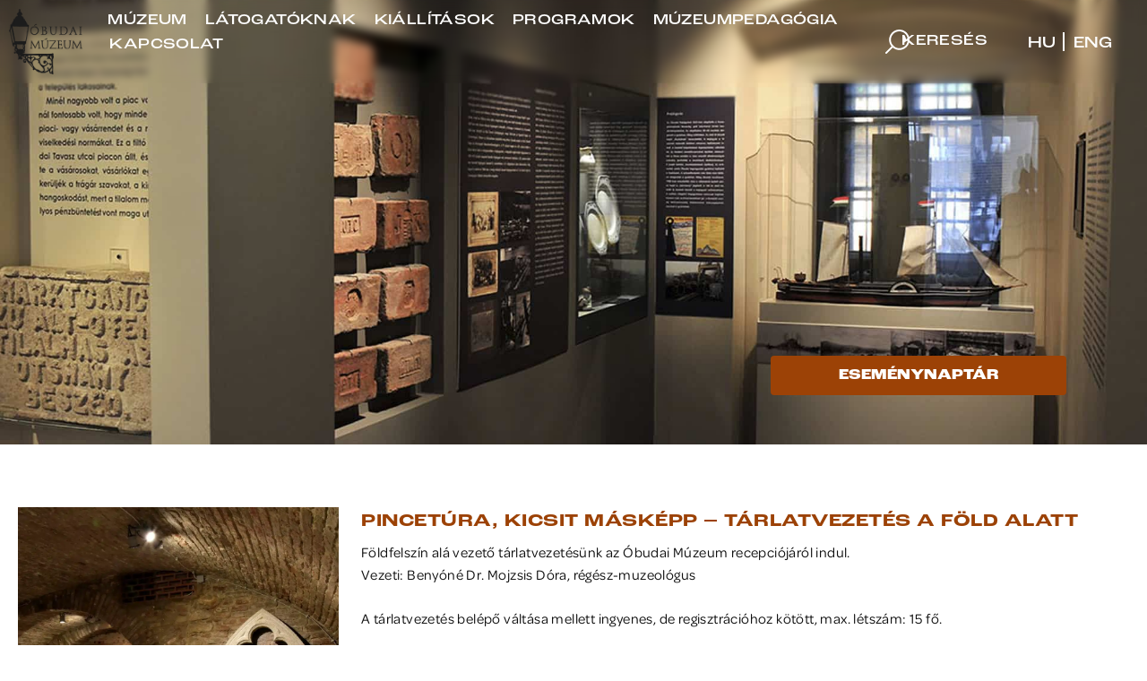

--- FILE ---
content_type: text/html; charset=UTF-8
request_url: https://obudaimuzeum.hu/pincetura-kicsit-maskepp-tarlatvezetes-a-fold-alatt-2/
body_size: 59239
content:
<!DOCTYPE html>
<html lang="hu-HU" prefix="og: https://ogp.me/ns#">
<head>
	<meta charset="UTF-8">
	<meta name="viewport" content="width=device-width, initial-scale=1">
<!-- Search Engine Optimization by Rank Math - https://rankmath.com/ -->
<title>Pincetúra, kicsit másképp – Tárlatvezetés a föld alatt - Óbudai Múzeum</title>
<meta name="description" content="Földfelszín alá vezető tárlatvezetésünk az Óbudai Múzeum recepciójáról indul.Vezeti: Benyóné Dr. Mojzsis Dóra, régész-muzeológus"/>
<meta name="robots" content="index, follow, max-snippet:-1, max-video-preview:-1, max-image-preview:large"/>
<link rel="canonical" href="https://obudaimuzeum.hu/pincetura-kicsit-maskepp-tarlatvezetes-a-fold-alatt-2/" />
<meta property="og:locale" content="hu_HU" />
<meta property="og:type" content="article" />
<meta property="og:title" content="Pincetúra, kicsit másképp – Tárlatvezetés a föld alatt - Óbudai Múzeum" />
<meta property="og:description" content="Földfelszín alá vezető tárlatvezetésünk az Óbudai Múzeum recepciójáról indul.Vezeti: Benyóné Dr. Mojzsis Dóra, régész-muzeológus" />
<meta property="og:url" content="https://obudaimuzeum.hu/pincetura-kicsit-maskepp-tarlatvezetes-a-fold-alatt-2/" />
<meta property="og:site_name" content="Óbudai Múzeum" />
<meta property="article:section" content="Tárlatvezetés" />
<meta property="og:updated_time" content="2023-08-02T13:17:12+00:00" />
<meta property="og:image" content="https://obudaimuzeum.hu/wp-content/uploads/2022/12/Pincegaleria_1.jpg" />
<meta property="og:image:secure_url" content="https://obudaimuzeum.hu/wp-content/uploads/2022/12/Pincegaleria_1.jpg" />
<meta property="og:image:width" content="1805" />
<meta property="og:image:height" content="1205" />
<meta property="og:image:alt" content="Pincetúra, kicsit másképp – Tárlatvezetés a föld alatt" />
<meta property="og:image:type" content="image/jpeg" />
<meta property="article:published_time" content="2023-08-02T13:17:10+00:00" />
<meta property="article:modified_time" content="2023-08-02T13:17:12+00:00" />
<meta name="twitter:card" content="summary_large_image" />
<meta name="twitter:title" content="Pincetúra, kicsit másképp – Tárlatvezetés a föld alatt - Óbudai Múzeum" />
<meta name="twitter:description" content="Földfelszín alá vezető tárlatvezetésünk az Óbudai Múzeum recepciójáról indul.Vezeti: Benyóné Dr. Mojzsis Dóra, régész-muzeológus" />
<meta name="twitter:image" content="https://obudaimuzeum.hu/wp-content/uploads/2022/12/Pincegaleria_1.jpg" />
<meta name="twitter:label1" content="Szerző:" />
<meta name="twitter:data1" content="Alex Németh" />
<meta name="twitter:label2" content="Olvasási idő" />
<meta name="twitter:data2" content="Kevesebb, mint egy perc" />
<script type="application/ld+json" class="rank-math-schema">{"@context":"https://schema.org","@graph":[{"@type":"Organization","@id":"https://obudaimuzeum.hu/#organization","name":"\u00d3budai M\u00fazeum","url":"https://obudaimuzeum.hu"},{"@type":"WebSite","@id":"https://obudaimuzeum.hu/#website","url":"https://obudaimuzeum.hu","name":"\u00d3budai M\u00fazeum","alternateName":"\u00d3budai M\u00fazeum","publisher":{"@id":"https://obudaimuzeum.hu/#organization"},"inLanguage":"hu"},{"@type":"ImageObject","@id":"https://obudaimuzeum.hu/wp-content/uploads/2022/12/Pincegaleria_1.jpg","url":"https://obudaimuzeum.hu/wp-content/uploads/2022/12/Pincegaleria_1.jpg","width":"1805","height":"1205","inLanguage":"hu"},{"@type":"WebPage","@id":"https://obudaimuzeum.hu/pincetura-kicsit-maskepp-tarlatvezetes-a-fold-alatt-2/#webpage","url":"https://obudaimuzeum.hu/pincetura-kicsit-maskepp-tarlatvezetes-a-fold-alatt-2/","name":"Pincet\u00fara, kicsit m\u00e1sk\u00e9pp \u2013 T\u00e1rlatvezet\u00e9s a f\u00f6ld alatt - \u00d3budai M\u00fazeum","datePublished":"2023-08-02T13:17:10+00:00","dateModified":"2023-08-02T13:17:12+00:00","isPartOf":{"@id":"https://obudaimuzeum.hu/#website"},"primaryImageOfPage":{"@id":"https://obudaimuzeum.hu/wp-content/uploads/2022/12/Pincegaleria_1.jpg"},"inLanguage":"hu"},{"@type":"Person","@id":"https://obudaimuzeum.hu/author/alex/","name":"Alex N\u00e9meth","url":"https://obudaimuzeum.hu/author/alex/","image":{"@type":"ImageObject","@id":"https://secure.gravatar.com/avatar/371eb4211087d35624b7c7939db3885b50b9395501a556cc3de2a66a9a1c30da?s=96&amp;d=mm&amp;r=g","url":"https://secure.gravatar.com/avatar/371eb4211087d35624b7c7939db3885b50b9395501a556cc3de2a66a9a1c30da?s=96&amp;d=mm&amp;r=g","caption":"Alex N\u00e9meth","inLanguage":"hu"},"worksFor":{"@id":"https://obudaimuzeum.hu/#organization"}},{"@type":"BlogPosting","headline":"Pincet\u00fara, kicsit m\u00e1sk\u00e9pp \u2013 T\u00e1rlatvezet\u00e9s a f\u00f6ld alatt - \u00d3budai M\u00fazeum","datePublished":"2023-08-02T13:17:10+00:00","dateModified":"2023-08-02T13:17:12+00:00","articleSection":"Programok, T\u00e1rlatvezet\u00e9s","author":{"@id":"https://obudaimuzeum.hu/author/alex/","name":"Alex N\u00e9meth"},"publisher":{"@id":"https://obudaimuzeum.hu/#organization"},"description":"F\u00f6ldfelsz\u00edn al\u00e1 vezet\u0151 t\u00e1rlatvezet\u00e9s\u00fcnk az \u00d3budai M\u00fazeum recepci\u00f3j\u00e1r\u00f3l indul.Vezeti: Beny\u00f3n\u00e9 Dr. Mojzsis D\u00f3ra, r\u00e9g\u00e9sz-muzeol\u00f3gus","name":"Pincet\u00fara, kicsit m\u00e1sk\u00e9pp \u2013 T\u00e1rlatvezet\u00e9s a f\u00f6ld alatt - \u00d3budai M\u00fazeum","@id":"https://obudaimuzeum.hu/pincetura-kicsit-maskepp-tarlatvezetes-a-fold-alatt-2/#richSnippet","isPartOf":{"@id":"https://obudaimuzeum.hu/pincetura-kicsit-maskepp-tarlatvezetes-a-fold-alatt-2/#webpage"},"image":{"@id":"https://obudaimuzeum.hu/wp-content/uploads/2022/12/Pincegaleria_1.jpg"},"inLanguage":"hu","mainEntityOfPage":{"@id":"https://obudaimuzeum.hu/pincetura-kicsit-maskepp-tarlatvezetes-a-fold-alatt-2/#webpage"}}]}</script>
<!-- /Rank Math WordPress SEO plugin -->

<link rel="alternate" type="application/rss+xml" title="Óbudai Múzeum &raquo; hírcsatorna" href="https://obudaimuzeum.hu/feed/" />
<link rel="alternate" type="application/rss+xml" title="Óbudai Múzeum &raquo; hozzászólás hírcsatorna" href="https://obudaimuzeum.hu/comments/feed/" />
<link rel="alternate" type="application/rss+xml" title="Óbudai Múzeum &raquo; Pincetúra, kicsit másképp – Tárlatvezetés a föld alatt hozzászólás hírcsatorna" href="https://obudaimuzeum.hu/pincetura-kicsit-maskepp-tarlatvezetes-a-fold-alatt-2/feed/" />
<link rel="alternate" title="oEmbed (JSON)" type="application/json+oembed" href="https://obudaimuzeum.hu/wp-json/oembed/1.0/embed?url=https%3A%2F%2Fobudaimuzeum.hu%2Fpincetura-kicsit-maskepp-tarlatvezetes-a-fold-alatt-2%2F&#038;lang=hu" />
<link rel="alternate" title="oEmbed (XML)" type="text/xml+oembed" href="https://obudaimuzeum.hu/wp-json/oembed/1.0/embed?url=https%3A%2F%2Fobudaimuzeum.hu%2Fpincetura-kicsit-maskepp-tarlatvezetes-a-fold-alatt-2%2F&#038;format=xml&#038;lang=hu" />
<link rel="stylesheet" type="text/css" href="https://use.typekit.net/dmg0lwa.css"><style id='wp-img-auto-sizes-contain-inline-css'>
img:is([sizes=auto i],[sizes^="auto," i]){contain-intrinsic-size:3000px 1500px}
/*# sourceURL=wp-img-auto-sizes-contain-inline-css */
</style>
<link rel='stylesheet' id='fluentform-elementor-widget-css' href='https://obudaimuzeum.hu/wp-content/plugins/fluentform/assets/css/fluent-forms-elementor-widget.css?ver=6.1.14' media='all' />
<style id='wp-emoji-styles-inline-css'>

	img.wp-smiley, img.emoji {
		display: inline !important;
		border: none !important;
		box-shadow: none !important;
		height: 1em !important;
		width: 1em !important;
		margin: 0 0.07em !important;
		vertical-align: -0.1em !important;
		background: none !important;
		padding: 0 !important;
	}
/*# sourceURL=wp-emoji-styles-inline-css */
</style>
<link rel='stylesheet' id='wp-block-library-css' href='https://obudaimuzeum.hu/wp-includes/css/dist/block-library/style.min.css?ver=6.9' media='all' />
<style id='classic-theme-styles-inline-css'>
/*! This file is auto-generated */
.wp-block-button__link{color:#fff;background-color:#32373c;border-radius:9999px;box-shadow:none;text-decoration:none;padding:calc(.667em + 2px) calc(1.333em + 2px);font-size:1.125em}.wp-block-file__button{background:#32373c;color:#fff;text-decoration:none}
/*# sourceURL=/wp-includes/css/classic-themes.min.css */
</style>
<link rel='stylesheet' id='jet-engine-frontend-css' href='https://obudaimuzeum.hu/wp-content/plugins/jet-engine/assets/css/frontend.css?ver=3.8.2' media='all' />
<style id='global-styles-inline-css'>
:root{--wp--preset--aspect-ratio--square: 1;--wp--preset--aspect-ratio--4-3: 4/3;--wp--preset--aspect-ratio--3-4: 3/4;--wp--preset--aspect-ratio--3-2: 3/2;--wp--preset--aspect-ratio--2-3: 2/3;--wp--preset--aspect-ratio--16-9: 16/9;--wp--preset--aspect-ratio--9-16: 9/16;--wp--preset--color--black: #000000;--wp--preset--color--cyan-bluish-gray: #abb8c3;--wp--preset--color--white: #ffffff;--wp--preset--color--pale-pink: #f78da7;--wp--preset--color--vivid-red: #cf2e2e;--wp--preset--color--luminous-vivid-orange: #ff6900;--wp--preset--color--luminous-vivid-amber: #fcb900;--wp--preset--color--light-green-cyan: #7bdcb5;--wp--preset--color--vivid-green-cyan: #00d084;--wp--preset--color--pale-cyan-blue: #8ed1fc;--wp--preset--color--vivid-cyan-blue: #0693e3;--wp--preset--color--vivid-purple: #9b51e0;--wp--preset--color--contrast: var(--contrast);--wp--preset--color--contrast-2: var(--contrast-2);--wp--preset--color--contrast-3: var(--contrast-3);--wp--preset--color--base: var(--base);--wp--preset--color--base-2: var(--base-2);--wp--preset--color--base-3: var(--base-3);--wp--preset--color--accent: var(--accent);--wp--preset--gradient--vivid-cyan-blue-to-vivid-purple: linear-gradient(135deg,rgb(6,147,227) 0%,rgb(155,81,224) 100%);--wp--preset--gradient--light-green-cyan-to-vivid-green-cyan: linear-gradient(135deg,rgb(122,220,180) 0%,rgb(0,208,130) 100%);--wp--preset--gradient--luminous-vivid-amber-to-luminous-vivid-orange: linear-gradient(135deg,rgb(252,185,0) 0%,rgb(255,105,0) 100%);--wp--preset--gradient--luminous-vivid-orange-to-vivid-red: linear-gradient(135deg,rgb(255,105,0) 0%,rgb(207,46,46) 100%);--wp--preset--gradient--very-light-gray-to-cyan-bluish-gray: linear-gradient(135deg,rgb(238,238,238) 0%,rgb(169,184,195) 100%);--wp--preset--gradient--cool-to-warm-spectrum: linear-gradient(135deg,rgb(74,234,220) 0%,rgb(151,120,209) 20%,rgb(207,42,186) 40%,rgb(238,44,130) 60%,rgb(251,105,98) 80%,rgb(254,248,76) 100%);--wp--preset--gradient--blush-light-purple: linear-gradient(135deg,rgb(255,206,236) 0%,rgb(152,150,240) 100%);--wp--preset--gradient--blush-bordeaux: linear-gradient(135deg,rgb(254,205,165) 0%,rgb(254,45,45) 50%,rgb(107,0,62) 100%);--wp--preset--gradient--luminous-dusk: linear-gradient(135deg,rgb(255,203,112) 0%,rgb(199,81,192) 50%,rgb(65,88,208) 100%);--wp--preset--gradient--pale-ocean: linear-gradient(135deg,rgb(255,245,203) 0%,rgb(182,227,212) 50%,rgb(51,167,181) 100%);--wp--preset--gradient--electric-grass: linear-gradient(135deg,rgb(202,248,128) 0%,rgb(113,206,126) 100%);--wp--preset--gradient--midnight: linear-gradient(135deg,rgb(2,3,129) 0%,rgb(40,116,252) 100%);--wp--preset--font-size--small: 13px;--wp--preset--font-size--medium: 20px;--wp--preset--font-size--large: 36px;--wp--preset--font-size--x-large: 42px;--wp--preset--spacing--20: 0.44rem;--wp--preset--spacing--30: 0.67rem;--wp--preset--spacing--40: 1rem;--wp--preset--spacing--50: 1.5rem;--wp--preset--spacing--60: 2.25rem;--wp--preset--spacing--70: 3.38rem;--wp--preset--spacing--80: 5.06rem;--wp--preset--shadow--natural: 6px 6px 9px rgba(0, 0, 0, 0.2);--wp--preset--shadow--deep: 12px 12px 50px rgba(0, 0, 0, 0.4);--wp--preset--shadow--sharp: 6px 6px 0px rgba(0, 0, 0, 0.2);--wp--preset--shadow--outlined: 6px 6px 0px -3px rgb(255, 255, 255), 6px 6px rgb(0, 0, 0);--wp--preset--shadow--crisp: 6px 6px 0px rgb(0, 0, 0);}:where(.is-layout-flex){gap: 0.5em;}:where(.is-layout-grid){gap: 0.5em;}body .is-layout-flex{display: flex;}.is-layout-flex{flex-wrap: wrap;align-items: center;}.is-layout-flex > :is(*, div){margin: 0;}body .is-layout-grid{display: grid;}.is-layout-grid > :is(*, div){margin: 0;}:where(.wp-block-columns.is-layout-flex){gap: 2em;}:where(.wp-block-columns.is-layout-grid){gap: 2em;}:where(.wp-block-post-template.is-layout-flex){gap: 1.25em;}:where(.wp-block-post-template.is-layout-grid){gap: 1.25em;}.has-black-color{color: var(--wp--preset--color--black) !important;}.has-cyan-bluish-gray-color{color: var(--wp--preset--color--cyan-bluish-gray) !important;}.has-white-color{color: var(--wp--preset--color--white) !important;}.has-pale-pink-color{color: var(--wp--preset--color--pale-pink) !important;}.has-vivid-red-color{color: var(--wp--preset--color--vivid-red) !important;}.has-luminous-vivid-orange-color{color: var(--wp--preset--color--luminous-vivid-orange) !important;}.has-luminous-vivid-amber-color{color: var(--wp--preset--color--luminous-vivid-amber) !important;}.has-light-green-cyan-color{color: var(--wp--preset--color--light-green-cyan) !important;}.has-vivid-green-cyan-color{color: var(--wp--preset--color--vivid-green-cyan) !important;}.has-pale-cyan-blue-color{color: var(--wp--preset--color--pale-cyan-blue) !important;}.has-vivid-cyan-blue-color{color: var(--wp--preset--color--vivid-cyan-blue) !important;}.has-vivid-purple-color{color: var(--wp--preset--color--vivid-purple) !important;}.has-black-background-color{background-color: var(--wp--preset--color--black) !important;}.has-cyan-bluish-gray-background-color{background-color: var(--wp--preset--color--cyan-bluish-gray) !important;}.has-white-background-color{background-color: var(--wp--preset--color--white) !important;}.has-pale-pink-background-color{background-color: var(--wp--preset--color--pale-pink) !important;}.has-vivid-red-background-color{background-color: var(--wp--preset--color--vivid-red) !important;}.has-luminous-vivid-orange-background-color{background-color: var(--wp--preset--color--luminous-vivid-orange) !important;}.has-luminous-vivid-amber-background-color{background-color: var(--wp--preset--color--luminous-vivid-amber) !important;}.has-light-green-cyan-background-color{background-color: var(--wp--preset--color--light-green-cyan) !important;}.has-vivid-green-cyan-background-color{background-color: var(--wp--preset--color--vivid-green-cyan) !important;}.has-pale-cyan-blue-background-color{background-color: var(--wp--preset--color--pale-cyan-blue) !important;}.has-vivid-cyan-blue-background-color{background-color: var(--wp--preset--color--vivid-cyan-blue) !important;}.has-vivid-purple-background-color{background-color: var(--wp--preset--color--vivid-purple) !important;}.has-black-border-color{border-color: var(--wp--preset--color--black) !important;}.has-cyan-bluish-gray-border-color{border-color: var(--wp--preset--color--cyan-bluish-gray) !important;}.has-white-border-color{border-color: var(--wp--preset--color--white) !important;}.has-pale-pink-border-color{border-color: var(--wp--preset--color--pale-pink) !important;}.has-vivid-red-border-color{border-color: var(--wp--preset--color--vivid-red) !important;}.has-luminous-vivid-orange-border-color{border-color: var(--wp--preset--color--luminous-vivid-orange) !important;}.has-luminous-vivid-amber-border-color{border-color: var(--wp--preset--color--luminous-vivid-amber) !important;}.has-light-green-cyan-border-color{border-color: var(--wp--preset--color--light-green-cyan) !important;}.has-vivid-green-cyan-border-color{border-color: var(--wp--preset--color--vivid-green-cyan) !important;}.has-pale-cyan-blue-border-color{border-color: var(--wp--preset--color--pale-cyan-blue) !important;}.has-vivid-cyan-blue-border-color{border-color: var(--wp--preset--color--vivid-cyan-blue) !important;}.has-vivid-purple-border-color{border-color: var(--wp--preset--color--vivid-purple) !important;}.has-vivid-cyan-blue-to-vivid-purple-gradient-background{background: var(--wp--preset--gradient--vivid-cyan-blue-to-vivid-purple) !important;}.has-light-green-cyan-to-vivid-green-cyan-gradient-background{background: var(--wp--preset--gradient--light-green-cyan-to-vivid-green-cyan) !important;}.has-luminous-vivid-amber-to-luminous-vivid-orange-gradient-background{background: var(--wp--preset--gradient--luminous-vivid-amber-to-luminous-vivid-orange) !important;}.has-luminous-vivid-orange-to-vivid-red-gradient-background{background: var(--wp--preset--gradient--luminous-vivid-orange-to-vivid-red) !important;}.has-very-light-gray-to-cyan-bluish-gray-gradient-background{background: var(--wp--preset--gradient--very-light-gray-to-cyan-bluish-gray) !important;}.has-cool-to-warm-spectrum-gradient-background{background: var(--wp--preset--gradient--cool-to-warm-spectrum) !important;}.has-blush-light-purple-gradient-background{background: var(--wp--preset--gradient--blush-light-purple) !important;}.has-blush-bordeaux-gradient-background{background: var(--wp--preset--gradient--blush-bordeaux) !important;}.has-luminous-dusk-gradient-background{background: var(--wp--preset--gradient--luminous-dusk) !important;}.has-pale-ocean-gradient-background{background: var(--wp--preset--gradient--pale-ocean) !important;}.has-electric-grass-gradient-background{background: var(--wp--preset--gradient--electric-grass) !important;}.has-midnight-gradient-background{background: var(--wp--preset--gradient--midnight) !important;}.has-small-font-size{font-size: var(--wp--preset--font-size--small) !important;}.has-medium-font-size{font-size: var(--wp--preset--font-size--medium) !important;}.has-large-font-size{font-size: var(--wp--preset--font-size--large) !important;}.has-x-large-font-size{font-size: var(--wp--preset--font-size--x-large) !important;}
:where(.wp-block-post-template.is-layout-flex){gap: 1.25em;}:where(.wp-block-post-template.is-layout-grid){gap: 1.25em;}
:where(.wp-block-term-template.is-layout-flex){gap: 1.25em;}:where(.wp-block-term-template.is-layout-grid){gap: 1.25em;}
:where(.wp-block-columns.is-layout-flex){gap: 2em;}:where(.wp-block-columns.is-layout-grid){gap: 2em;}
:root :where(.wp-block-pullquote){font-size: 1.5em;line-height: 1.6;}
/*# sourceURL=global-styles-inline-css */
</style>
<link rel='stylesheet' id='generate-comments-css' href='https://obudaimuzeum.hu/wp-content/themes/generatepress/assets/css/components/comments.min.css?ver=3.6.1' media='all' />
<link rel='stylesheet' id='generate-style-css' href='https://obudaimuzeum.hu/wp-content/themes/generatepress/assets/css/main.min.css?ver=3.6.1' media='all' />
<style id='generate-style-inline-css'>
body{background-color:#ffffff;color:var(--contrast);}a{color:var(--accent);}a{text-decoration:underline;}.entry-title a, .site-branding a, a.button, .wp-block-button__link, .main-navigation a{text-decoration:none;}a:hover, a:focus, a:active{color:var(--contrast);}.wp-block-group__inner-container{max-width:1200px;margin-left:auto;margin-right:auto;}:root{--contrast:#222222;--contrast-2:#575760;--contrast-3:#b2b2be;--base:#f0f0f0;--base-2:#f7f8f9;--base-3:#ffffff;--accent:#1e73be;}:root .has-contrast-color{color:var(--contrast);}:root .has-contrast-background-color{background-color:var(--contrast);}:root .has-contrast-2-color{color:var(--contrast-2);}:root .has-contrast-2-background-color{background-color:var(--contrast-2);}:root .has-contrast-3-color{color:var(--contrast-3);}:root .has-contrast-3-background-color{background-color:var(--contrast-3);}:root .has-base-color{color:var(--base);}:root .has-base-background-color{background-color:var(--base);}:root .has-base-2-color{color:var(--base-2);}:root .has-base-2-background-color{background-color:var(--base-2);}:root .has-base-3-color{color:var(--base-3);}:root .has-base-3-background-color{background-color:var(--base-3);}:root .has-accent-color{color:var(--accent);}:root .has-accent-background-color{background-color:var(--accent);}.top-bar{background-color:#636363;color:#ffffff;}.top-bar a{color:#ffffff;}.top-bar a:hover{color:#303030;}.site-header{background-color:var(--base-3);}.main-title a,.main-title a:hover{color:var(--contrast);}.site-description{color:var(--contrast-2);}.mobile-menu-control-wrapper .menu-toggle,.mobile-menu-control-wrapper .menu-toggle:hover,.mobile-menu-control-wrapper .menu-toggle:focus,.has-inline-mobile-toggle #site-navigation.toggled{background-color:rgba(0, 0, 0, 0.02);}.main-navigation,.main-navigation ul ul{background-color:var(--base-3);}.main-navigation .main-nav ul li a, .main-navigation .menu-toggle, .main-navigation .menu-bar-items{color:var(--contrast);}.main-navigation .main-nav ul li:not([class*="current-menu-"]):hover > a, .main-navigation .main-nav ul li:not([class*="current-menu-"]):focus > a, .main-navigation .main-nav ul li.sfHover:not([class*="current-menu-"]) > a, .main-navigation .menu-bar-item:hover > a, .main-navigation .menu-bar-item.sfHover > a{color:var(--accent);}button.menu-toggle:hover,button.menu-toggle:focus{color:var(--contrast);}.main-navigation .main-nav ul li[class*="current-menu-"] > a{color:var(--accent);}.navigation-search input[type="search"],.navigation-search input[type="search"]:active, .navigation-search input[type="search"]:focus, .main-navigation .main-nav ul li.search-item.active > a, .main-navigation .menu-bar-items .search-item.active > a{color:var(--accent);}.main-navigation ul ul{background-color:var(--base);}.separate-containers .inside-article, .separate-containers .comments-area, .separate-containers .page-header, .one-container .container, .separate-containers .paging-navigation, .inside-page-header{background-color:var(--base-3);}.entry-title a{color:var(--contrast);}.entry-title a:hover{color:var(--contrast-2);}.entry-meta{color:var(--contrast-2);}.sidebar .widget{background-color:var(--base-3);}.footer-widgets{background-color:var(--base-3);}.site-info{background-color:var(--base-3);}input[type="text"],input[type="email"],input[type="url"],input[type="password"],input[type="search"],input[type="tel"],input[type="number"],textarea,select{color:var(--contrast);background-color:var(--base-2);border-color:var(--base);}input[type="text"]:focus,input[type="email"]:focus,input[type="url"]:focus,input[type="password"]:focus,input[type="search"]:focus,input[type="tel"]:focus,input[type="number"]:focus,textarea:focus,select:focus{color:var(--contrast);background-color:var(--base-2);border-color:var(--contrast-3);}button,html input[type="button"],input[type="reset"],input[type="submit"],a.button,a.wp-block-button__link:not(.has-background){color:#ffffff;background-color:#55555e;}button:hover,html input[type="button"]:hover,input[type="reset"]:hover,input[type="submit"]:hover,a.button:hover,button:focus,html input[type="button"]:focus,input[type="reset"]:focus,input[type="submit"]:focus,a.button:focus,a.wp-block-button__link:not(.has-background):active,a.wp-block-button__link:not(.has-background):focus,a.wp-block-button__link:not(.has-background):hover{color:#ffffff;background-color:#3f4047;}a.generate-back-to-top{background-color:rgba( 0,0,0,0.4 );color:#ffffff;}a.generate-back-to-top:hover,a.generate-back-to-top:focus{background-color:rgba( 0,0,0,0.6 );color:#ffffff;}:root{--gp-search-modal-bg-color:var(--base-3);--gp-search-modal-text-color:var(--contrast);--gp-search-modal-overlay-bg-color:rgba(0,0,0,0.2);}@media (max-width:768px){.main-navigation .menu-bar-item:hover > a, .main-navigation .menu-bar-item.sfHover > a{background:none;color:var(--contrast);}}.nav-below-header .main-navigation .inside-navigation.grid-container, .nav-above-header .main-navigation .inside-navigation.grid-container{padding:0px 20px 0px 20px;}.site-main .wp-block-group__inner-container{padding:40px;}.separate-containers .paging-navigation{padding-top:20px;padding-bottom:20px;}.entry-content .alignwide, body:not(.no-sidebar) .entry-content .alignfull{margin-left:-40px;width:calc(100% + 80px);max-width:calc(100% + 80px);}.rtl .menu-item-has-children .dropdown-menu-toggle{padding-left:20px;}.rtl .main-navigation .main-nav ul li.menu-item-has-children > a{padding-right:20px;}@media (max-width:768px){.separate-containers .inside-article, .separate-containers .comments-area, .separate-containers .page-header, .separate-containers .paging-navigation, .one-container .site-content, .inside-page-header{padding:30px;}.site-main .wp-block-group__inner-container{padding:30px;}.inside-top-bar{padding-right:30px;padding-left:30px;}.inside-header{padding-right:30px;padding-left:30px;}.widget-area .widget{padding-top:30px;padding-right:30px;padding-bottom:30px;padding-left:30px;}.footer-widgets-container{padding-top:30px;padding-right:30px;padding-bottom:30px;padding-left:30px;}.inside-site-info{padding-right:30px;padding-left:30px;}.entry-content .alignwide, body:not(.no-sidebar) .entry-content .alignfull{margin-left:-30px;width:calc(100% + 60px);max-width:calc(100% + 60px);}.one-container .site-main .paging-navigation{margin-bottom:20px;}}/* End cached CSS */.is-right-sidebar{width:30%;}.is-left-sidebar{width:30%;}.site-content .content-area{width:100%;}@media (max-width:768px){.main-navigation .menu-toggle,.sidebar-nav-mobile:not(#sticky-placeholder){display:block;}.main-navigation ul,.gen-sidebar-nav,.main-navigation:not(.slideout-navigation):not(.toggled) .main-nav > ul,.has-inline-mobile-toggle #site-navigation .inside-navigation > *:not(.navigation-search):not(.main-nav){display:none;}.nav-align-right .inside-navigation,.nav-align-center .inside-navigation{justify-content:space-between;}.has-inline-mobile-toggle .mobile-menu-control-wrapper{display:flex;flex-wrap:wrap;}.has-inline-mobile-toggle .inside-header{flex-direction:row;text-align:left;flex-wrap:wrap;}.has-inline-mobile-toggle .header-widget,.has-inline-mobile-toggle #site-navigation{flex-basis:100%;}.nav-float-left .has-inline-mobile-toggle #site-navigation{order:10;}}
.elementor-template-full-width .site-content{display:block;}
/*# sourceURL=generate-style-inline-css */
</style>
<link rel='stylesheet' id='jet-menu-public-styles-css' href='https://obudaimuzeum.hu/wp-content/plugins/jet-menu/assets/public/css/public.css?ver=2.4.18' media='all' />
<link rel='stylesheet' id='jet-popup-frontend-css' href='https://obudaimuzeum.hu/wp-content/plugins/jet-popup/assets/css/jet-popup-frontend.css?ver=2.0.20.3' media='all' />
<link rel='stylesheet' id='elementor-frontend-css' href='https://obudaimuzeum.hu/wp-content/plugins/elementor/assets/css/frontend.min.css?ver=3.34.2' media='all' />
<link rel='stylesheet' id='widget-image-css' href='https://obudaimuzeum.hu/wp-content/plugins/elementor/assets/css/widget-image.min.css?ver=3.34.2' media='all' />
<link rel='stylesheet' id='widget-nav-menu-css' href='https://obudaimuzeum.hu/wp-content/plugins/elementor-pro/assets/css/widget-nav-menu.min.css?ver=3.34.1' media='all' />
<link rel='stylesheet' id='widget-heading-css' href='https://obudaimuzeum.hu/wp-content/plugins/elementor/assets/css/widget-heading.min.css?ver=3.34.2' media='all' />
<link rel='stylesheet' id='widget-social-icons-css' href='https://obudaimuzeum.hu/wp-content/plugins/elementor/assets/css/widget-social-icons.min.css?ver=3.34.2' media='all' />
<link rel='stylesheet' id='e-apple-webkit-css' href='https://obudaimuzeum.hu/wp-content/plugins/elementor/assets/css/conditionals/apple-webkit.min.css?ver=3.34.2' media='all' />
<link rel='stylesheet' id='swiper-css' href='https://obudaimuzeum.hu/wp-content/plugins/elementor/assets/lib/swiper/v8/css/swiper.min.css?ver=8.4.5' media='all' />
<link rel='stylesheet' id='e-swiper-css' href='https://obudaimuzeum.hu/wp-content/plugins/elementor/assets/css/conditionals/e-swiper.min.css?ver=3.34.2' media='all' />
<link rel='stylesheet' id='widget-gallery-css' href='https://obudaimuzeum.hu/wp-content/plugins/elementor-pro/assets/css/widget-gallery.min.css?ver=3.34.1' media='all' />
<link rel='stylesheet' id='elementor-gallery-css' href='https://obudaimuzeum.hu/wp-content/plugins/elementor/assets/lib/e-gallery/css/e-gallery.min.css?ver=1.2.0' media='all' />
<link rel='stylesheet' id='e-transitions-css' href='https://obudaimuzeum.hu/wp-content/plugins/elementor-pro/assets/css/conditionals/transitions.min.css?ver=3.34.1' media='all' />
<link rel='stylesheet' id='widget-share-buttons-css' href='https://obudaimuzeum.hu/wp-content/plugins/elementor-pro/assets/css/widget-share-buttons.min.css?ver=3.34.1' media='all' />
<link rel='stylesheet' id='jet-blocks-css' href='https://obudaimuzeum.hu/wp-content/uploads/elementor/css/custom-jet-blocks.css?ver=1.3.22' media='all' />
<link rel='stylesheet' id='elementor-post-5-css' href='https://obudaimuzeum.hu/wp-content/uploads/elementor/css/post-5.css?ver=1769091365' media='all' />
<link rel='stylesheet' id='cpel-language-switcher-css' href='https://obudaimuzeum.hu/wp-content/plugins/connect-polylang-elementor/assets/css/language-switcher.min.css?ver=2.5.5' media='all' />
<link rel='stylesheet' id='jet-tricks-frontend-css' href='https://obudaimuzeum.hu/wp-content/plugins/jet-tricks/assets/css/jet-tricks-frontend.css?ver=1.5.9' media='all' />
<link rel='stylesheet' id='elementor-post-589-css' href='https://obudaimuzeum.hu/wp-content/uploads/elementor/css/post-589.css?ver=1769091364' media='all' />
<link rel='stylesheet' id='elementor-post-412-css' href='https://obudaimuzeum.hu/wp-content/uploads/elementor/css/post-412.css?ver=1769091365' media='all' />
<link rel='stylesheet' id='elementor-post-419-css' href='https://obudaimuzeum.hu/wp-content/uploads/elementor/css/post-419.css?ver=1769091364' media='all' />
<link rel='stylesheet' id='elementor-gf-local-roboto-css' href='https://obudaimuzeum.hu/wp-content/uploads/elementor/google-fonts/css/roboto.css?ver=1751379210' media='all' />
<link rel='stylesheet' id='elementor-gf-local-robotoslab-css' href='https://obudaimuzeum.hu/wp-content/uploads/elementor/google-fonts/css/robotoslab.css?ver=1751379214' media='all' />
<script src="https://obudaimuzeum.hu/wp-includes/js/jquery/jquery.min.js?ver=3.7.1" id="jquery-core-js"></script>
<script src="https://obudaimuzeum.hu/wp-includes/js/jquery/jquery-migrate.min.js?ver=3.4.1" id="jquery-migrate-js"></script>
<link rel="https://api.w.org/" href="https://obudaimuzeum.hu/wp-json/" /><link rel="alternate" title="JSON" type="application/json" href="https://obudaimuzeum.hu/wp-json/wp/v2/posts/8113" /><link rel="EditURI" type="application/rsd+xml" title="RSD" href="https://obudaimuzeum.hu/xmlrpc.php?rsd" />
<meta name="generator" content="WordPress 6.9" />
<link rel='shortlink' href='https://obudaimuzeum.hu/?p=8113' />
<!-- Google tag (gtag.js) -->
<script async src="https://www.googletagmanager.com/gtag/js?id=G-Z8LD84SB66"></script>
<script>
  window.dataLayer = window.dataLayer || [];
  function gtag(){dataLayer.push(arguments);}
  gtag('js', new Date());

  gtag('config', 'G-Z8LD84SB66');
</script>

<!-- Start cookieyes banner --> <script id="cookieyes" type="text/javascript" src="https://cdn-cookieyes.com/client_data/c7e28ed09d3c82614b6b76ae/script.js"></script> <!-- End cookieyes banner -->
<link rel="pingback" href="https://obudaimuzeum.hu/xmlrpc.php">
<meta name="generator" content="Elementor 3.34.2; features: e_font_icon_svg, additional_custom_breakpoints; settings: css_print_method-external, google_font-enabled, font_display-swap">
			<style>
				.e-con.e-parent:nth-of-type(n+4):not(.e-lazyloaded):not(.e-no-lazyload),
				.e-con.e-parent:nth-of-type(n+4):not(.e-lazyloaded):not(.e-no-lazyload) * {
					background-image: none !important;
				}
				@media screen and (max-height: 1024px) {
					.e-con.e-parent:nth-of-type(n+3):not(.e-lazyloaded):not(.e-no-lazyload),
					.e-con.e-parent:nth-of-type(n+3):not(.e-lazyloaded):not(.e-no-lazyload) * {
						background-image: none !important;
					}
				}
				@media screen and (max-height: 640px) {
					.e-con.e-parent:nth-of-type(n+2):not(.e-lazyloaded):not(.e-no-lazyload),
					.e-con.e-parent:nth-of-type(n+2):not(.e-lazyloaded):not(.e-no-lazyload) * {
						background-image: none !important;
					}
				}
			</style>
			<!-- start Simple Custom CSS and JS -->
<style>
[href="https://obudaimuzeum.hu/category/muzeum-pedagogia/1-4-evfolyamos-diakoknak/"] {
    background-color: #003547 !important;
 padding: 6px 12px 2px 12px;
}

[href="https://obudaimuzeum.hu/category/muzeum-pedagogia/5-8-evfolyamos-diakoknak/"] {
    background-color: #005E54 !important;
  padding: 6px 12px 2px 12px;
}

[href="https://obudaimuzeum.hu/category/muzeum-pedagogia/9-12-evfolyamos-diakoknak/"] {
    background-color: #C2BB00 !important;
    padding: 6px 12px 2px 12px;
}

[href="https://obudaimuzeum.hu/category/muzeum-pedagogia/ovodasoknak/"] {
    background-color: #E1523D !important;
  padding: 6px 12px 2px 12px;
}

[href="https://obudaimuzeum.hu/category/muzeum-pedagogia/pedagogusoknak/"] {
    background-color: #ED8B16 !important;
    padding: 6px 12px 2px 12px;
}

[href="https://obudaimuzeum.hu/category/idoszaki-kiallitas/"] {
    background-color: #7AB3BF !important;
    padding: 6px 12px 2px 12px;
}

[href="https://obudaimuzeum.hu/category/cikk/"] {
    background-color: #308C58 !important;
    padding: 6px 12px 2px 12px;
}
[href="https://obudaimuzeum.hu/category/programok/"] {
    background-color: #154B52 !important;
    padding: 6px 12px 2px 12px;
}

[href="https://obudaimuzeum.hu/category/programok/csaladi-programok/"] {
    background-color: #8C566F !important;
    padding: 6px 12px 2px 12px;
}
[href="https://obudaimuzeum.hu/category/programok/torteneti-setak/"] {
    background-color: #365902 !important;
    padding: 6px 12px 2px 12px;
}

[href="https://obudaimuzeum.hu/category/programok/esemeny/"] {
    background-color: #2E6EA6 !important;
    padding: 6px 12px 2px 12px;
}

[href="https://obudaimuzeum.hu/category/programok/macskakoves-estek/"] {
    background-color: #F27E63 !important;
    padding: 6px 12px 2px 12px;
}

[href="https://obudaimuzeum.hu/category/archivum-kiallitasok/"] {
    background-color: #7B5DA6 !important;
    padding: 6px 12px 2px 12px;
}


[href="https://obudaimuzeum.hu/category/gyujtemenyek/torteneti/"] {
    background-color: #04ADBF !important;
    padding: 6px 12px 2px 12px;
}
[href="https://obudaimuzeum.hu/category/programok/tarlatvezetes/"] {
    background-color: #0099DD !important;
    padding: 6px 12px 2px 12px;
}


[href="https://obudaimuzeum.hu/category/szabadteri/"] {
    background-color: #0099DD !important;
    padding: 6px 12px 2px 12px;
}



</style>
<!-- end Simple Custom CSS and JS -->
<!-- start Simple Custom CSS and JS -->
<style>
.elementor-57 .elementor-element.elementor-element-68a7039 .elementor-button:hover, .elementor-57 .elementor-element.elementor-element-68a7039 .elementor-button:focus {
    background-color: #9C4206;
    border-radius: 14px 0px 14px 14px;
    -webkit-transition: background 1s, border-radius 1s;
    transition: background 1s, border-radius 1s;
}

.elementor-57 .elementor-element.elementor-element-68a7039 .elementor-button {
 -webkit-transition: background 1s, border-radius 1s;
    transition: background 1s, border-radius 1s;
}

.jet-mega-menu-item__label {
    white-space: nowrap;
    text-align: center;
}

.jet-mega-menu-item__inner {
    align-items: baseline;
  
}

.jet-mega-menu.jet-mega-menu--layout-horizontal .jet-mega-menu-item.jet-mega-current-menu-item>.jet-mega-menu-item__inner .jet-mega-menu-item__title {
    color: var(--jmm-top-active-item-title-color, inherit);
    border-bottom: 2px solid white;
}





[href="https://obudaimuzeum.hu/category/foglalkozas/"] {
    background-color: #3ba874 !important;
    padding: 3px 12px;
}

[href="https://obudaimuzeum.hu/category/tarlatvezetes/"] {
    background-color: #c29dd3 !important;
    padding: 3px 12px;
}

[href="https://obudaimuzeum.hu/category/kiallitas/"] {
    background-color: #853ba8 !important;
    padding: 3px 12px;
}


[href="https://obudaimuzeum.hu/category/seta/"] {
    background-color: #d2a754 !important;
    padding: 3px 12px;
}

img.swiper-slide-image {
    height: 290px !important;
    object-fit: cover;
}


.elementor-nav-menu .sub-arrow {
    display: none !important;

}


.elementor-416 .elementor-element.elementor-element-a26a6fb .elementor-nav-menu--main .elementor-item {
    text-align: center;
}

.elementor-416 .elementor-element.elementor-element-a26a6fb .elementor-nav-menu--main .elementor-item {
    text-align: center;
   
}


span.jet-search__popup-trigger-icon.jet-blocks-icon {
    width: 137px;
}


.cpel-switcher--layout-horizontal .cpel-switcher__lang:not(:last-child) {
    margin-right: var(--cpel-switcher-space);
    border-right: 2px solid white;
    padding-right: 8px;
}

.fejlecmenu {

	  -webkit-backdrop-filter: blur(4px);
            backdrop-filter: blur(4px);
}


span.kapcsolatat {
    color: #9C4206;
    font-family: "roc-grotesk-wide", Sans-serif;
    font-size: 15px;
    font-weight: 500;
    text-transform: uppercase;

}


span.kapcsnyit {
    color: #9C4206;
    font-family: "roc-grotesk-wide", Sans-serif;
    font-size: 15px;
    font-weight: 500;
    text-transform: uppercase;
    width: 200px;
    display: inline-grid;
}

span.kapcsar {
    color: #9C4206;
    font-family: "roc-grotesk-wide", Sans-serif;
    font-size: 15px;
    font-weight: 500;
    text-transform: uppercase;
    width: 165px;
    display: inline-grid;
}


.elementor-416 .elementor-element.elementor-element-7454d51 .jet-date-period__next {
    margin-left: 0px;
    display: none;
}

.elementor-416 .elementor-element.elementor-element-7454d51 .jet-date-period__prev {
    margin-right: 0px;
    display: none;
}

a.adatvedelem {
    color: #e57b34;
    font-weight: 700;
}

h4.jet-engine-break-listing {
    font-family: "roc-grotesk-wide", Sans-serif;
}


.ff_t_c {
    color: #0D0D0D;
    font-family: "omnes-pro", Sans-serif;
    font-size: 15px;
    font-weight: 500;
    line-height: 27px;
}

a.linkelesdfot {
    color: #9c4206;
    font-weight: 600;
}

/* Naptár */
td, th {
    padding: 1px;
}

.jet-calendar-header__week-day {
    width: 14.2857%;
    text-align: center;
    padding: 3px;
  
}

.jet-calendar-week__day-mobile-wrap {
    display: -webkit-box !important;
    display: -ms-flexbox !important;
    display: flex !important;
}

.jet-calendar-week__day-content {
    padding: 10px;
    min-height: 100px;
    display: none;
}

.jet-calendar-week__day-mobile-trigger {
    width: 12px;
    height: 2px;
    cursor: pointer;
}

button.hide-show-btn {
    font-family: "roc-grotesk-wide", Sans-serif;
    font-size: 17px;
    font-weight: 700;
    text-transform: uppercase;
    background-color: #9C4206;
    width: 364px;
    border-radius: 0px 0px 0px 0px;
    padding-bottom: 4px;
}

.elementor-416 .elementor-element.elementor-element-54905de .jet-calendar-caption {
    background-color: #9C4206;
    margin: 0px 0px -1px 0px;
    border-style: solid;
    border-width: 0px 0px 0px 0px;
}

.elementor-416 .elementor-element.elementor-element-54905de > .elementor-widget-container {
    margin: -40px 0px 0px 0px;
    position: absolute;
    z-index: 9999;
}


.elementor-589 .elementor-element.elementor-element-3323a01 > .elementor-widget-container {
    margin: -40px 0px 0px 0px;
    position: absolute;
    z-index: 9999;
}

.elementor-589 .elementor-element.elementor-element-3323a01 .jet-calendar-caption {
    background-color: #9C4206;
    margin: 0px 0px -2px 0px;
    border-style: solid;
    border-width: 0px 0px 0px 0px;
}

@media (max-width: 767px) {
span.jet-search__popup-trigger-icon.jet-blocks-icon {
    width: 0px !important;
} 
.bejegyzesekcim {
    height: auto !important;
}


}
span.jegyarakd {
    font-weight: 700;
    color: #9c4206;
}


.bejegyzesekcim {
    height: 83px;
}


@media (max-width: 1350px) {
.elementor-589 .elementor-element.elementor-element-8e76403 .jet-search__popup-trigger-container {
    justify-content: flex-end !important;
}
}

</style>
<!-- end Simple Custom CSS and JS -->
<link rel="icon" href="https://obudaimuzeum.hu/wp-content/uploads/2023/03/cropped-obuda-fav-32x32.png" sizes="32x32" />
<link rel="icon" href="https://obudaimuzeum.hu/wp-content/uploads/2023/03/cropped-obuda-fav-192x192.png" sizes="192x192" />
<link rel="apple-touch-icon" href="https://obudaimuzeum.hu/wp-content/uploads/2023/03/cropped-obuda-fav-180x180.png" />
<meta name="msapplication-TileImage" content="https://obudaimuzeum.hu/wp-content/uploads/2023/03/cropped-obuda-fav-270x270.png" />
</head>

<body data-rsssl=1 class="wp-singular post-template-default single single-post postid-8113 single-format-standard wp-embed-responsive wp-theme-generatepress no-sidebar nav-float-right separate-containers header-aligned-left dropdown-hover featured-image-active jet-mega-menu-location elementor-default elementor-template-full-width elementor-kit-5 elementor-page-419 full-width-content" itemtype="https://schema.org/Blog" itemscope>
	<a class="screen-reader-text skip-link" href="#content" title="Kilépés a tartalomba">Kilépés a tartalomba</a>		<header data-elementor-type="header" data-elementor-id="589" class="elementor elementor-589 elementor-location-header" data-elementor-post-type="elementor_library">
			<div class="elementor-element elementor-element-ec2d432 elementor-hidden-desktop e-flex e-con-boxed e-con e-parent" data-id="ec2d432" data-element_type="container" data-settings="{&quot;background_background&quot;:&quot;classic&quot;}">
					<div class="e-con-inner">
		<div class="elementor-element elementor-element-b4c6d07 e-con-full e-flex e-con e-child" data-id="b4c6d07" data-element_type="container">
				<div class="elementor-element elementor-element-ed3f284 elementor-widget elementor-widget-image" data-id="ed3f284" data-element_type="widget" data-widget_type="image.default">
																<a href="https://obudaimuzeum.hu">
							<picture fetchpriority="high" class="attachment-full size-full wp-image-28">
<source type="image/webp" srcset="https://obudaimuzeum.hu/wp-content/uploads/2022/11/OM_logo.png.webp 400w, https://obudaimuzeum.hu/wp-content/uploads/2022/11/OM_logo-300x265.png.webp 300w" sizes="(max-width: 400px) 100vw, 400px"/>
<img fetchpriority="high" width="400" height="353" src="https://obudaimuzeum.hu/wp-content/uploads/2022/11/OM_logo.png" alt="" srcset="https://obudaimuzeum.hu/wp-content/uploads/2022/11/OM_logo.png 400w, https://obudaimuzeum.hu/wp-content/uploads/2022/11/OM_logo-300x265.png 300w" sizes="(max-width: 400px) 100vw, 400px"/>
</picture>
								</a>
															</div>
				</div>
		<div class="elementor-element elementor-element-714f2a1 e-con-full elementor-hidden-desktop e-flex e-con e-child" data-id="714f2a1" data-element_type="container">
				<div class="elementor-element elementor-element-4cb3a2f elementor-widget elementor-widget-jet-search" data-id="4cb3a2f" data-element_type="widget" data-widget_type="jet-search.default">
				<div class="elementor-widget-container">
					<div class="elementor-jet-search jet-blocks"><div class="jet-search"><div class="jet-search__popup jet-search__popup--full-screen jet-search__popup--move-up-effect">
	<div class="jet-search__popup-content"><form role="search" method="get" class="jet-search__form" action="https://obudaimuzeum.hu/">
	<label class="jet-search__label">
		<span class="screen-reader-text">Mit keresel? írd ide ha nem találod!</span>
		<input type="search" class="jet-search__field"  placeholder="Mit keresel? írd ide ha nem találod!" value="" name="s" aria-label="Mit keresel? írd ide ha nem találod!" />
	</label>
		<button type="submit" class="jet-search__submit" aria-label="submit search"><span class="jet-search__submit-icon jet-blocks-icon"><svg xmlns="http://www.w3.org/2000/svg" xmlns:xlink="http://www.w3.org/1999/xlink" xmlns:svgjs="http://svgjs.com/svgjs" width="512px" height="512px" x="0" y="0" viewBox="0 0 512 512" style="enable-background:new 0 0 512 512" xml:space="preserve" class=""><g transform="matrix(-1,0,0,1,511.999755859375,0)"><g>	<g>		<path d="M141.367,116.518c-7.384-7.39-19.364-7.39-26.748,0c-27.416,27.416-40.891,65.608-36.975,104.79    c0.977,9.761,9.2,17.037,18.803,17.037c0.631,0,1.267-0.032,1.898-0.095c10.398-1.04,17.983-10.316,16.943-20.707    c-2.787-27.845,6.722-54.92,26.079-74.278C148.757,135.882,148.757,123.901,141.367,116.518z" fill="#ffffff" data-original="#000000" class=""></path>	</g></g><g>	<g>		<path d="M216.276,0C97.021,0,0,97.021,0,216.276s97.021,216.276,216.276,216.276s216.276-97.021,216.276-216.276    S335.53,0,216.276,0z M216.276,394.719c-98.396,0-178.443-80.047-178.443-178.443S117.88,37.833,216.276,37.833    c98.39,0,178.443,80.047,178.443,178.443S314.672,394.719,216.276,394.719z" fill="#ffffff" data-original="#000000" class=""></path>	</g></g><g>	<g>		<path d="M506.458,479.71L368.999,342.252c-7.39-7.39-19.358-7.39-26.748,0c-7.39,7.384-7.39,19.364,0,26.748L479.71,506.458    c3.695,3.695,8.531,5.542,13.374,5.542c4.843,0,9.679-1.847,13.374-5.542C513.847,499.074,513.847,487.094,506.458,479.71z" fill="#ffffff" data-original="#000000" class=""></path>	</g></g><g></g><g></g><g></g><g></g><g></g><g></g><g></g><g></g><g></g><g></g><g></g><g></g><g></g><g></g><g></g></g></svg></span></button>
			<input type="hidden" name="lang" value="hu" /></form><button type="button" class="jet-search__popup-close" aria-label="Mit keresel? írd ide ha nem találod!"><span class="jet-search__popup-close-icon jet-blocks-icon"><svg aria-hidden="true" class="e-font-icon-svg e-fas-times" viewBox="0 0 352 512" xmlns="http://www.w3.org/2000/svg"><path d="M242.72 256l100.07-100.07c12.28-12.28 12.28-32.19 0-44.48l-22.24-22.24c-12.28-12.28-32.19-12.28-44.48 0L176 189.28 75.93 89.21c-12.28-12.28-32.19-12.28-44.48 0L9.21 111.45c-12.28 12.28-12.28 32.19 0 44.48L109.28 256 9.21 356.07c-12.28 12.28-12.28 32.19 0 44.48l22.24 22.24c12.28 12.28 32.2 12.28 44.48 0L176 322.72l100.07 100.07c12.28 12.28 32.2 12.28 44.48 0l22.24-22.24c12.28-12.28 12.28-32.19 0-44.48L242.72 256z"></path></svg></span></button></div>
</div>
<div class="jet-search__popup-trigger-container">
	<button type="button" class="jet-search__popup-trigger" title="Mit keresel? írd ide ha nem találod!"><span class="jet-search__popup-trigger-icon jet-blocks-icon"><svg xmlns="http://www.w3.org/2000/svg" xmlns:xlink="http://www.w3.org/1999/xlink" xmlns:svgjs="http://svgjs.com/svgjs" width="512px" height="512px" x="0" y="0" viewBox="0 0 512 512" style="enable-background:new 0 0 512 512" xml:space="preserve" class=""><g transform="matrix(-1.8369701987210297e-16,1,-1,-1.8369701987210297e-16,511.9998779296876,0.0001220703125)"><g>	<g>		<path d="M141.367,116.518c-7.384-7.39-19.364-7.39-26.748,0c-27.416,27.416-40.891,65.608-36.975,104.79    c0.977,9.761,9.2,17.037,18.803,17.037c0.631,0,1.267-0.032,1.898-0.095c10.398-1.04,17.983-10.316,16.943-20.707    c-2.787-27.845,6.722-54.92,26.079-74.278C148.757,135.882,148.757,123.901,141.367,116.518z" fill="#000000" data-original="#000000" class=""></path>	</g></g><g>	<g>		<path d="M216.276,0C97.021,0,0,97.021,0,216.276s97.021,216.276,216.276,216.276s216.276-97.021,216.276-216.276    S335.53,0,216.276,0z M216.276,394.719c-98.396,0-178.443-80.047-178.443-178.443S117.88,37.833,216.276,37.833    c98.39,0,178.443,80.047,178.443,178.443S314.672,394.719,216.276,394.719z" fill="#000000" data-original="#000000" class=""></path>	</g></g><g>	<g>		<path d="M506.458,479.71L368.999,342.252c-7.39-7.39-19.358-7.39-26.748,0c-7.39,7.384-7.39,19.364,0,26.748L479.71,506.458    c3.695,3.695,8.531,5.542,13.374,5.542c4.843,0,9.679-1.847,13.374-5.542C513.847,499.074,513.847,487.094,506.458,479.71z" fill="#000000" data-original="#000000" class=""></path>	</g></g><g></g><g></g><g></g><g></g><g></g><g></g><g></g><g></g><g></g><g></g><g></g><g></g><g></g><g></g><g></g></g></svg></span></button>
</div></div></div>				</div>
				</div>
				</div>
		<div class="elementor-element elementor-element-0d20cf2 e-con-full e-flex e-con e-child" data-id="0d20cf2" data-element_type="container">
				<div class="elementor-element elementor-element-3e37d3a elementor-widget elementor-widget-jet-mega-menu" data-id="3e37d3a" data-element_type="widget" data-widget_type="jet-mega-menu.default">
				<div class="elementor-widget-container">
					<div class="jet-mega-menu jet-mega-menu--layout-horizontal jet-mega-menu--sub-position-right jet-mega-menu--dropdown-layout-default jet-mega-menu--dropdown-position-right jet-mega-menu--animation-none jet-mega-menu--location-elementor    jet-mega-menu--fill-svg-icons" data-settings='{"menuId":"4","menuUniqId":"69726d139737e","rollUp":false,"megaAjaxLoad":false,"layout":"horizontal","subEvent":"hover","subCloseBehavior":"mouseleave","mouseLeaveDelay":500,"subTrigger":"item","subPosition":"right","megaWidthType":"container","megaWidthSelector":"","breakpoint":1025,"signatures":[]}'><div class="jet-mega-menu-toggle" role="button" tabindex="0" aria-label="Open/Close Menu"><div class="jet-mega-menu-toggle-icon jet-mega-menu-toggle-icon--default-state"><svg class="e-font-icon-svg e-fas-bars" viewBox="0 0 448 512" xmlns="http://www.w3.org/2000/svg"><path d="M16 132h416c8.837 0 16-7.163 16-16V76c0-8.837-7.163-16-16-16H16C7.163 60 0 67.163 0 76v40c0 8.837 7.163 16 16 16zm0 160h416c8.837 0 16-7.163 16-16v-40c0-8.837-7.163-16-16-16H16c-8.837 0-16 7.163-16 16v40c0 8.837 7.163 16 16 16zm0 160h416c8.837 0 16-7.163 16-16v-40c0-8.837-7.163-16-16-16H16c-8.837 0-16 7.163-16 16v40c0 8.837 7.163 16 16 16z"></path></svg></div><div class="jet-mega-menu-toggle-icon jet-mega-menu-toggle-icon--opened-state"><svg class="e-font-icon-svg e-fas-times" viewBox="0 0 352 512" xmlns="http://www.w3.org/2000/svg"><path d="M242.72 256l100.07-100.07c12.28-12.28 12.28-32.19 0-44.48l-22.24-22.24c-12.28-12.28-32.19-12.28-44.48 0L176 189.28 75.93 89.21c-12.28-12.28-32.19-12.28-44.48 0L9.21 111.45c-12.28 12.28-12.28 32.19 0 44.48L109.28 256 9.21 356.07c-12.28 12.28-12.28 32.19 0 44.48l22.24 22.24c12.28 12.28 32.2 12.28 44.48 0L176 322.72l100.07 100.07c12.28 12.28 32.2 12.28 44.48 0l22.24-22.24c12.28-12.28 12.28-32.19 0-44.48L242.72 256z"></path></svg></div></div><nav class="jet-mega-menu-container" aria-label="Main nav"><ul class="jet-mega-menu-list"><li id="jet-mega-menu-item-36" class="jet-mega-menu-item jet-mega-menu-item-type-post_type jet-mega-menu-item-object-page jet-mega-menu-item-home jet-mega-menu-item-has-children jet-mega-menu-item--default jet-mega-menu-item--top-level jet-mega-menu-item-36"><div class="jet-mega-menu-item__inner" role="button" tabindex="0" aria-haspopup="true" aria-expanded="false" aria-label="Múzeum"><a href="https://obudaimuzeum.hu/" class="jet-mega-menu-item__link jet-mega-menu-item__link--top-level"><div class="jet-mega-menu-item__title"><div class="jet-mega-menu-item__label">Múzeum</div></div></a></div>
<div class='jet-mega-menu-sub-menu'><ul  class="jet-mega-menu-sub-menu__list">
	<li id="jet-mega-menu-item-354" class="jet-mega-menu-item jet-mega-menu-item-type-post_type jet-mega-menu-item-object-page jet-mega-menu-item--default jet-mega-menu-item--sub-level jet-mega-menu-item-354"><div class="jet-mega-menu-item__inner"><a href="https://obudaimuzeum.hu/a-muzeum-tortenete/" class="jet-mega-menu-item__link jet-mega-menu-item__link--sub-level"><div class="jet-mega-menu-item__title"><div class="jet-mega-menu-item__label">A múzeum története</div></div></a></div></li>
	<li id="jet-mega-menu-item-7371" class="jet-mega-menu-item jet-mega-menu-item-type-custom jet-mega-menu-item-object-custom jet-mega-menu-item-has-children jet-mega-menu-item--default jet-mega-menu-item--sub-level jet-mega-menu-item-7371"><div class="jet-mega-menu-item__inner" role="button" tabindex="0" aria-haspopup="true" aria-expanded="false" aria-label="Gyűjtemények"><a href="#" class="jet-mega-menu-item__link jet-mega-menu-item__link--sub-level"><div class="jet-mega-menu-item__title"><div class="jet-mega-menu-item__label">Gyűjtemények</div></div></a></div>
	<div class='jet-mega-menu-sub-menu'><ul  class="jet-mega-menu-sub-menu__list">
		<li id="jet-mega-menu-item-7370" class="jet-mega-menu-item jet-mega-menu-item-type-post_type jet-mega-menu-item-object-page jet-mega-menu-item--default jet-mega-menu-item--sub-level jet-mega-menu-item-7370"><div class="jet-mega-menu-item__inner"><a href="https://obudaimuzeum.hu/gyujtemenyek/torteneti/" class="jet-mega-menu-item__link jet-mega-menu-item__link--sub-level"><div class="jet-mega-menu-item__title"><div class="jet-mega-menu-item__label">Történeti</div></div></a></div></li>
		<li id="jet-mega-menu-item-7369" class="jet-mega-menu-item jet-mega-menu-item-type-post_type jet-mega-menu-item-object-page jet-mega-menu-item--default jet-mega-menu-item--sub-level jet-mega-menu-item-7369"><div class="jet-mega-menu-item__inner"><a href="https://obudaimuzeum.hu/gyujtemenyek/jatek/" class="jet-mega-menu-item__link jet-mega-menu-item__link--sub-level"><div class="jet-mega-menu-item__title"><div class="jet-mega-menu-item__label">Játék</div></div></a></div></li>
		<li id="jet-mega-menu-item-7368" class="jet-mega-menu-item jet-mega-menu-item-type-post_type jet-mega-menu-item-object-page jet-mega-menu-item--default jet-mega-menu-item--sub-level jet-mega-menu-item-7368"><div class="jet-mega-menu-item__inner"><a href="https://obudaimuzeum.hu/gyujtemenyek/muszaki/" class="jet-mega-menu-item__link jet-mega-menu-item__link--sub-level"><div class="jet-mega-menu-item__title"><div class="jet-mega-menu-item__label">Műszaki</div></div></a></div></li>
		<li id="jet-mega-menu-item-7367" class="jet-mega-menu-item jet-mega-menu-item-type-post_type jet-mega-menu-item-object-page jet-mega-menu-item--default jet-mega-menu-item--sub-level jet-mega-menu-item-7367"><div class="jet-mega-menu-item__inner"><a href="https://obudaimuzeum.hu/kepzomuveszeti/" class="jet-mega-menu-item__link jet-mega-menu-item__link--sub-level"><div class="jet-mega-menu-item__title"><div class="jet-mega-menu-item__label">Képzőművészeti</div></div></a></div></li>
		<li id="jet-mega-menu-item-7366" class="jet-mega-menu-item jet-mega-menu-item-type-post_type jet-mega-menu-item-object-page jet-mega-menu-item--default jet-mega-menu-item--sub-level jet-mega-menu-item-7366"><div class="jet-mega-menu-item__inner"><a href="https://obudaimuzeum.hu/fototar/" class="jet-mega-menu-item__link jet-mega-menu-item__link--sub-level"><div class="jet-mega-menu-item__title"><div class="jet-mega-menu-item__label">Fotótár</div></div></a></div></li>
	</ul></div>
</li>
	<li id="jet-mega-menu-item-6683" class="jet-mega-menu-item jet-mega-menu-item-type-custom jet-mega-menu-item-object-custom jet-mega-menu-item--default jet-mega-menu-item--sub-level jet-mega-menu-item-6683"><div class="jet-mega-menu-item__inner"><a target="_blank" href="https://hu.museum-digital.org/institution/21?navlang=hu" class="jet-mega-menu-item__link jet-mega-menu-item__link--sub-level"><div class="jet-mega-menu-item__title"><div class="jet-mega-menu-item__label">Digitális gyűjtemények</div></div></a></div></li>
	<li id="jet-mega-menu-item-351" class="jet-mega-menu-item jet-mega-menu-item-type-post_type jet-mega-menu-item-object-page jet-mega-menu-item--default jet-mega-menu-item--sub-level jet-mega-menu-item-351"><div class="jet-mega-menu-item__inner"><a href="https://obudaimuzeum.hu/munkatarsak/" class="jet-mega-menu-item__link jet-mega-menu-item__link--sub-level"><div class="jet-mega-menu-item__title"><div class="jet-mega-menu-item__label">Munkatársak</div></div></a></div></li>
	<li id="jet-mega-menu-item-350" class="jet-mega-menu-item jet-mega-menu-item-type-post_type jet-mega-menu-item-object-page jet-mega-menu-item--default jet-mega-menu-item--sub-level jet-mega-menu-item-350"><div class="jet-mega-menu-item__inner"><a href="https://obudaimuzeum.hu/kiadvanyok/" class="jet-mega-menu-item__link jet-mega-menu-item__link--sub-level"><div class="jet-mega-menu-item__title"><div class="jet-mega-menu-item__label">Kiadványok</div></div></a></div></li>
	<li id="jet-mega-menu-item-11760" class="jet-mega-menu-item jet-mega-menu-item-type-post_type jet-mega-menu-item-object-page jet-mega-menu-item--default jet-mega-menu-item--sub-level jet-mega-menu-item-11760"><div class="jet-mega-menu-item__inner"><a href="https://obudaimuzeum.hu/publikaciok/" class="jet-mega-menu-item__link jet-mega-menu-item__link--sub-level"><div class="jet-mega-menu-item__title"><div class="jet-mega-menu-item__label">Publikációk</div></div></a></div></li>
	<li id="jet-mega-menu-item-11759" class="jet-mega-menu-item jet-mega-menu-item-type-post_type jet-mega-menu-item-object-page jet-mega-menu-item--default jet-mega-menu-item--sub-level jet-mega-menu-item-11759"><div class="jet-mega-menu-item__inner"><a href="https://obudaimuzeum.hu/konferenciaink/" class="jet-mega-menu-item__link jet-mega-menu-item__link--sub-level"><div class="jet-mega-menu-item__title"><div class="jet-mega-menu-item__label">Konferenciáink</div></div></a></div></li>
	<li id="jet-mega-menu-item-6689" class="jet-mega-menu-item jet-mega-menu-item-type-custom jet-mega-menu-item-object-custom jet-mega-menu-item--default jet-mega-menu-item--sub-level jet-mega-menu-item-6689"><div class="jet-mega-menu-item__inner"><a target="_blank" href="http://www.textilmuzeum.hu" class="jet-mega-menu-item__link jet-mega-menu-item__link--sub-level"><div class="jet-mega-menu-item__title"><div class="jet-mega-menu-item__label">Goldberger Textilipari Gyűjtemény</div></div></a></div></li>
</ul></div>
</li>
<li id="jet-mega-menu-item-35" class="jet-mega-menu-item jet-mega-menu-item-type-post_type jet-mega-menu-item-object-page jet-mega-menu-item--default jet-mega-menu-item--top-level jet-mega-menu-item-35"><div class="jet-mega-menu-item__inner"><a href="https://obudaimuzeum.hu/latogatoknak/" class="jet-mega-menu-item__link jet-mega-menu-item__link--top-level"><div class="jet-mega-menu-item__title"><div class="jet-mega-menu-item__label">Látogatóknak</div></div></a></div></li>
<li id="jet-mega-menu-item-6306" class="jet-mega-menu-item jet-mega-menu-item-type-custom jet-mega-menu-item-object-custom jet-mega-menu-item-has-children jet-mega-menu-item--default jet-mega-menu-item--top-level jet-mega-menu-item-6306"><div class="jet-mega-menu-item__inner" role="button" tabindex="0" aria-haspopup="true" aria-expanded="false" aria-label="Kiállítások"><a href="#" class="jet-mega-menu-item__link jet-mega-menu-item__link--top-level"><div class="jet-mega-menu-item__title"><div class="jet-mega-menu-item__label">Kiállítások</div></div></a></div>
<div class='jet-mega-menu-sub-menu'><ul  class="jet-mega-menu-sub-menu__list">
	<li id="jet-mega-menu-item-6778" class="jet-mega-menu-item jet-mega-menu-item-type-custom jet-mega-menu-item-object-custom jet-mega-menu-item-has-children jet-mega-menu-item--default jet-mega-menu-item--sub-level jet-mega-menu-item-6778"><div class="jet-mega-menu-item__inner" role="button" tabindex="0" aria-haspopup="true" aria-expanded="false" aria-label="Állandó"><a href="#" class="jet-mega-menu-item__link jet-mega-menu-item__link--sub-level"><div class="jet-mega-menu-item__title"><div class="jet-mega-menu-item__label">Állandó</div></div></a></div>
	<div class='jet-mega-menu-sub-menu'><ul  class="jet-mega-menu-sub-menu__list">
		<li id="jet-mega-menu-item-6781" class="jet-mega-menu-item jet-mega-menu-item-type-post_type jet-mega-menu-item-object-page jet-mega-menu-item--default jet-mega-menu-item--sub-level jet-mega-menu-item-6781"><div class="jet-mega-menu-item__inner"><a href="https://obudaimuzeum.hu/obuda-egy-varos-harom-arca/" class="jet-mega-menu-item__link jet-mega-menu-item__link--sub-level"><div class="jet-mega-menu-item__title"><div class="jet-mega-menu-item__label">Óbuda – egy város három arca</div></div></a></div></li>
		<li id="jet-mega-menu-item-6780" class="jet-mega-menu-item jet-mega-menu-item-type-post_type jet-mega-menu-item-object-page jet-mega-menu-item--default jet-mega-menu-item--sub-level jet-mega-menu-item-6780"><div class="jet-mega-menu-item__inner"><a href="https://obudaimuzeum.hu/jatek-a-varosban/" class="jet-mega-menu-item__link jet-mega-menu-item__link--sub-level"><div class="jet-mega-menu-item__title"><div class="jet-mega-menu-item__label">Játék a városban</div></div></a></div></li>
		<li id="jet-mega-menu-item-6779" class="jet-mega-menu-item jet-mega-menu-item-type-post_type jet-mega-menu-item-object-page jet-mega-menu-item--default jet-mega-menu-item--sub-level jet-mega-menu-item-6779"><div class="jet-mega-menu-item__inner"><a href="https://obudaimuzeum.hu/templomok-a-talpunk-alatt/" class="jet-mega-menu-item__link jet-mega-menu-item__link--sub-level"><div class="jet-mega-menu-item__title"><div class="jet-mega-menu-item__label">Templomok a talpunk alatt </div></div></a></div></li>
	</ul></div>
</li>
	<li id="jet-mega-menu-item-6304" class="jet-mega-menu-item jet-mega-menu-item-type-post_type jet-mega-menu-item-object-page jet-mega-menu-item--default jet-mega-menu-item--sub-level jet-mega-menu-item-6304"><div class="jet-mega-menu-item__inner"><a href="https://obudaimuzeum.hu/idoszaki/" class="jet-mega-menu-item__link jet-mega-menu-item__link--sub-level"><div class="jet-mega-menu-item__title"><div class="jet-mega-menu-item__label">Időszaki</div></div></a></div></li>
	<li id="jet-mega-menu-item-8691" class="jet-mega-menu-item jet-mega-menu-item-type-post_type jet-mega-menu-item-object-page jet-mega-menu-item--default jet-mega-menu-item--sub-level jet-mega-menu-item-8691"><div class="jet-mega-menu-item__inner"><a href="https://obudaimuzeum.hu/archiv-programok/szabadteri/" class="jet-mega-menu-item__link jet-mega-menu-item__link--sub-level"><div class="jet-mega-menu-item__title"><div class="jet-mega-menu-item__label">SZABADTÉRI</div></div></a></div></li>
	<li id="jet-mega-menu-item-10117" class="jet-mega-menu-item jet-mega-menu-item-type-post_type jet-mega-menu-item-object-page jet-mega-menu-item--default jet-mega-menu-item--sub-level jet-mega-menu-item-10117"><div class="jet-mega-menu-item__inner"><a href="https://obudaimuzeum.hu/virtualis/" class="jet-mega-menu-item__link jet-mega-menu-item__link--sub-level"><div class="jet-mega-menu-item__title"><div class="jet-mega-menu-item__label">Virtuális</div></div></a></div></li>
	<li id="jet-mega-menu-item-11700" class="jet-mega-menu-item jet-mega-menu-item-type-post_type jet-mega-menu-item-object-page jet-mega-menu-item--default jet-mega-menu-item--sub-level jet-mega-menu-item-11700"><div class="jet-mega-menu-item__inner"><a href="https://obudaimuzeum.hu/vandorkiallitas/" class="jet-mega-menu-item__link jet-mega-menu-item__link--sub-level"><div class="jet-mega-menu-item__title"><div class="jet-mega-menu-item__label">Vándorkiállítás</div></div></a></div></li>
	<li id="jet-mega-menu-item-6784" class="jet-mega-menu-item jet-mega-menu-item-type-post_type jet-mega-menu-item-object-page jet-mega-menu-item--default jet-mega-menu-item--sub-level jet-mega-menu-item-6784"><div class="jet-mega-menu-item__inner"><a href="https://obudaimuzeum.hu/archivum/" class="jet-mega-menu-item__link jet-mega-menu-item__link--sub-level"><div class="jet-mega-menu-item__title"><div class="jet-mega-menu-item__label">Archívum</div></div></a></div></li>
</ul></div>
</li>
<li id="jet-mega-menu-item-6921" class="jet-mega-menu-item jet-mega-menu-item-type-custom jet-mega-menu-item-object-custom jet-mega-menu-item-has-children jet-mega-menu-item--default jet-mega-menu-item--top-level jet-mega-menu-item-6921"><div class="jet-mega-menu-item__inner" role="button" tabindex="0" aria-haspopup="true" aria-expanded="false" aria-label="Programok"><a href="#" class="jet-mega-menu-item__link jet-mega-menu-item__link--top-level"><div class="jet-mega-menu-item__title"><div class="jet-mega-menu-item__label">Programok</div></div></a></div>
<div class='jet-mega-menu-sub-menu'><ul  class="jet-mega-menu-sub-menu__list">
	<li id="jet-mega-menu-item-6920" class="jet-mega-menu-item jet-mega-menu-item-type-post_type jet-mega-menu-item-object-page jet-mega-menu-item--default jet-mega-menu-item--sub-level jet-mega-menu-item-6920"><div class="jet-mega-menu-item__inner"><a href="https://obudaimuzeum.hu/programok-aktualis/" class="jet-mega-menu-item__link jet-mega-menu-item__link--sub-level"><div class="jet-mega-menu-item__title"><div class="jet-mega-menu-item__label">Aktuális programok</div></div></a></div></li>
	<li id="jet-mega-menu-item-7345" class="jet-mega-menu-item jet-mega-menu-item-type-custom jet-mega-menu-item-object-custom jet-mega-menu-item-has-children jet-mega-menu-item--default jet-mega-menu-item--sub-level jet-mega-menu-item-7345"><div class="jet-mega-menu-item__inner" role="button" tabindex="0" aria-haspopup="true" aria-expanded="false" aria-label="Archív programok"><a href="#" class="jet-mega-menu-item__link jet-mega-menu-item__link--sub-level"><div class="jet-mega-menu-item__title"><div class="jet-mega-menu-item__label">Archív programok</div></div></a></div>
	<div class='jet-mega-menu-sub-menu'><ul  class="jet-mega-menu-sub-menu__list">
		<li id="jet-mega-menu-item-11770" class="jet-mega-menu-item jet-mega-menu-item-type-post_type jet-mega-menu-item-object-page jet-mega-menu-item--default jet-mega-menu-item--sub-level jet-mega-menu-item-11770"><div class="jet-mega-menu-item__inner"><a href="https://obudaimuzeum.hu/archiv-programok-2026/" class="jet-mega-menu-item__link jet-mega-menu-item__link--sub-level"><div class="jet-mega-menu-item__title"><div class="jet-mega-menu-item__label">2026</div></div></a></div></li>
		<li id="jet-mega-menu-item-11727" class="jet-mega-menu-item jet-mega-menu-item-type-post_type jet-mega-menu-item-object-page jet-mega-menu-item--default jet-mega-menu-item--sub-level jet-mega-menu-item-11727"><div class="jet-mega-menu-item__inner"><a href="https://obudaimuzeum.hu/archiv-programok-2025/" class="jet-mega-menu-item__link jet-mega-menu-item__link--sub-level"><div class="jet-mega-menu-item__title"><div class="jet-mega-menu-item__label">2025</div></div></a></div></li>
		<li id="jet-mega-menu-item-9233" class="jet-mega-menu-item jet-mega-menu-item-type-post_type jet-mega-menu-item-object-page jet-mega-menu-item--default jet-mega-menu-item--sub-level jet-mega-menu-item-9233"><div class="jet-mega-menu-item__inner"><a href="https://obudaimuzeum.hu/archiv-programok-2024/" class="jet-mega-menu-item__link jet-mega-menu-item__link--sub-level"><div class="jet-mega-menu-item__title"><div class="jet-mega-menu-item__label">2024</div></div></a></div></li>
		<li id="jet-mega-menu-item-7346" class="jet-mega-menu-item jet-mega-menu-item-type-post_type jet-mega-menu-item-object-page jet-mega-menu-item--default jet-mega-menu-item--sub-level jet-mega-menu-item-7346"><div class="jet-mega-menu-item__inner"><a href="https://obudaimuzeum.hu/archiv-programok-2023/" class="jet-mega-menu-item__link jet-mega-menu-item__link--sub-level"><div class="jet-mega-menu-item__title"><div class="jet-mega-menu-item__label">2023</div></div></a></div></li>
		<li id="jet-mega-menu-item-7351" class="jet-mega-menu-item jet-mega-menu-item-type-post_type jet-mega-menu-item-object-page jet-mega-menu-item--default jet-mega-menu-item--sub-level jet-mega-menu-item-7351"><div class="jet-mega-menu-item__inner"><a href="https://obudaimuzeum.hu/archiv-programok-2022/" class="jet-mega-menu-item__link jet-mega-menu-item__link--sub-level"><div class="jet-mega-menu-item__title"><div class="jet-mega-menu-item__label">2022</div></div></a></div></li>
		<li id="jet-mega-menu-item-7350" class="jet-mega-menu-item jet-mega-menu-item-type-post_type jet-mega-menu-item-object-page jet-mega-menu-item--default jet-mega-menu-item--sub-level jet-mega-menu-item-7350"><div class="jet-mega-menu-item__inner"><a href="https://obudaimuzeum.hu/archiv-programok-2021/" class="jet-mega-menu-item__link jet-mega-menu-item__link--sub-level"><div class="jet-mega-menu-item__title"><div class="jet-mega-menu-item__label">2021</div></div></a></div></li>
		<li id="jet-mega-menu-item-7349" class="jet-mega-menu-item jet-mega-menu-item-type-post_type jet-mega-menu-item-object-page jet-mega-menu-item--default jet-mega-menu-item--sub-level jet-mega-menu-item-7349"><div class="jet-mega-menu-item__inner"><a href="https://obudaimuzeum.hu/archiv-programok-2020/" class="jet-mega-menu-item__link jet-mega-menu-item__link--sub-level"><div class="jet-mega-menu-item__title"><div class="jet-mega-menu-item__label">2020</div></div></a></div></li>
		<li id="jet-mega-menu-item-7348" class="jet-mega-menu-item jet-mega-menu-item-type-post_type jet-mega-menu-item-object-page jet-mega-menu-item--default jet-mega-menu-item--sub-level jet-mega-menu-item-7348"><div class="jet-mega-menu-item__inner"><a href="https://obudaimuzeum.hu/archiv-programok-2019/" class="jet-mega-menu-item__link jet-mega-menu-item__link--sub-level"><div class="jet-mega-menu-item__title"><div class="jet-mega-menu-item__label">2019</div></div></a></div></li>
		<li id="jet-mega-menu-item-7347" class="jet-mega-menu-item jet-mega-menu-item-type-post_type jet-mega-menu-item-object-page jet-mega-menu-item--default jet-mega-menu-item--sub-level jet-mega-menu-item-7347"><div class="jet-mega-menu-item__inner"><a href="https://obudaimuzeum.hu/archiv-programok-2018/" class="jet-mega-menu-item__link jet-mega-menu-item__link--sub-level"><div class="jet-mega-menu-item__title"><div class="jet-mega-menu-item__label">2018</div></div></a></div></li>
	</ul></div>
</li>
</ul></div>
</li>
<li id="jet-mega-menu-item-6828" class="jet-mega-menu-item jet-mega-menu-item-type-custom jet-mega-menu-item-object-custom jet-mega-menu-item-has-children jet-mega-menu-item--default jet-mega-menu-item--top-level jet-mega-menu-item-6828"><div class="jet-mega-menu-item__inner" role="button" tabindex="0" aria-haspopup="true" aria-expanded="false" aria-label="MúzeumPedagógia"><a href="#" class="jet-mega-menu-item__link jet-mega-menu-item__link--top-level"><div class="jet-mega-menu-item__title"><div class="jet-mega-menu-item__label">MúzeumPedagógia</div></div></a></div>
<div class='jet-mega-menu-sub-menu'><ul  class="jet-mega-menu-sub-menu__list">
	<li id="jet-mega-menu-item-6829" class="jet-mega-menu-item jet-mega-menu-item-type-post_type jet-mega-menu-item-object-post jet-mega-menu-item--default jet-mega-menu-item--sub-level jet-mega-menu-item-6829"><div class="jet-mega-menu-item__inner"><a href="https://obudaimuzeum.hu/obudaimuzeum-altalanos-informaciok/" class="jet-mega-menu-item__link jet-mega-menu-item__link--sub-level"><div class="jet-mega-menu-item__title"><div class="jet-mega-menu-item__label">Általános információk</div></div></a></div></li>
	<li id="jet-mega-menu-item-6868" class="jet-mega-menu-item jet-mega-menu-item-type-post_type jet-mega-menu-item-object-page jet-mega-menu-item--default jet-mega-menu-item--sub-level jet-mega-menu-item-6868"><div class="jet-mega-menu-item__inner"><a href="https://obudaimuzeum.hu/ovodasoknak/" class="jet-mega-menu-item__link jet-mega-menu-item__link--sub-level"><div class="jet-mega-menu-item__title"><div class="jet-mega-menu-item__label">Óvodásoknak</div></div></a></div></li>
	<li id="jet-mega-menu-item-6867" class="jet-mega-menu-item jet-mega-menu-item-type-post_type jet-mega-menu-item-object-page jet-mega-menu-item--default jet-mega-menu-item--sub-level jet-mega-menu-item-6867"><div class="jet-mega-menu-item__inner"><a href="https://obudaimuzeum.hu/1-4-evfolyamos-diakoknak/" class="jet-mega-menu-item__link jet-mega-menu-item__link--sub-level"><div class="jet-mega-menu-item__title"><div class="jet-mega-menu-item__label">1-4. évfolyamos diákoknak</div></div></a></div></li>
	<li id="jet-mega-menu-item-6866" class="jet-mega-menu-item jet-mega-menu-item-type-post_type jet-mega-menu-item-object-page jet-mega-menu-item--default jet-mega-menu-item--sub-level jet-mega-menu-item-6866"><div class="jet-mega-menu-item__inner"><a href="https://obudaimuzeum.hu/5-8-evfolyamos-diakoknak/" class="jet-mega-menu-item__link jet-mega-menu-item__link--sub-level"><div class="jet-mega-menu-item__title"><div class="jet-mega-menu-item__label">5-8. évfolyamos diákoknak</div></div></a></div></li>
	<li id="jet-mega-menu-item-6865" class="jet-mega-menu-item jet-mega-menu-item-type-post_type jet-mega-menu-item-object-page jet-mega-menu-item--default jet-mega-menu-item--sub-level jet-mega-menu-item-6865"><div class="jet-mega-menu-item__inner"><a href="https://obudaimuzeum.hu/9-12-evfolyamos-diakoknak/" class="jet-mega-menu-item__link jet-mega-menu-item__link--sub-level"><div class="jet-mega-menu-item__title"><div class="jet-mega-menu-item__label">9-12. évfolyamos diákoknak</div></div></a></div></li>
	<li id="jet-mega-menu-item-6864" class="jet-mega-menu-item jet-mega-menu-item-type-post_type jet-mega-menu-item-object-page jet-mega-menu-item--default jet-mega-menu-item--sub-level jet-mega-menu-item-6864"><div class="jet-mega-menu-item__inner"><a href="https://obudaimuzeum.hu/andragogia/" class="jet-mega-menu-item__link jet-mega-menu-item__link--sub-level"><div class="jet-mega-menu-item__title"><div class="jet-mega-menu-item__label">Andragógia</div></div></a></div></li>
	<li id="jet-mega-menu-item-11731" class="jet-mega-menu-item jet-mega-menu-item-type-post_type jet-mega-menu-item-object-page jet-mega-menu-item--default jet-mega-menu-item--sub-level jet-mega-menu-item-11731"><div class="jet-mega-menu-item__inner"><a href="https://obudaimuzeum.hu/online-jatekok/" class="jet-mega-menu-item__link jet-mega-menu-item__link--sub-level"><div class="jet-mega-menu-item__title"><div class="jet-mega-menu-item__label">Online játékok</div></div></a></div></li>
	<li id="jet-mega-menu-item-9750" class="jet-mega-menu-item jet-mega-menu-item-type-post_type jet-mega-menu-item-object-page jet-mega-menu-item--default jet-mega-menu-item--sub-level jet-mega-menu-item-9750"><div class="jet-mega-menu-item__inner"><a href="https://obudaimuzeum.hu/modszertani-segedanyagok/" class="jet-mega-menu-item__link jet-mega-menu-item__link--sub-level"><div class="jet-mega-menu-item__title"><div class="jet-mega-menu-item__label">Módszertani segédanyagok</div></div></a></div></li>
	<li id="jet-mega-menu-item-9751" class="jet-mega-menu-item jet-mega-menu-item-type-post_type jet-mega-menu-item-object-page jet-mega-menu-item--default jet-mega-menu-item--sub-level jet-mega-menu-item-9751"><div class="jet-mega-menu-item__inner"><a href="https://obudaimuzeum.hu/megertesi-nehezseggel-elok-szamara/" class="jet-mega-menu-item__link jet-mega-menu-item__link--sub-level"><div class="jet-mega-menu-item__title"><div class="jet-mega-menu-item__label">Megértési nehézséggel élők számára</div></div></a></div></li>
</ul></div>
</li>
<li id="jet-mega-menu-item-33" class="jet-mega-menu-item jet-mega-menu-item-type-post_type jet-mega-menu-item-object-page jet-mega-menu-item--default jet-mega-menu-item--top-level jet-mega-menu-item-33"><div class="jet-mega-menu-item__inner"><a href="https://obudaimuzeum.hu/kapcsolat/" class="jet-mega-menu-item__link jet-mega-menu-item__link--top-level"><div class="jet-mega-menu-item__title"><div class="jet-mega-menu-item__label">Kapcsolat</div></div></a></div></li>
</ul></nav></div>				</div>
				</div>
				</div>
					</div>
				</div>
		<div class="elementor-element elementor-element-5b7c413 elementor-hidden-tablet elementor-hidden-mobile fejlecmenu e-flex e-con-boxed e-con e-parent" data-id="5b7c413" data-element_type="container">
					<div class="e-con-inner">
		<div class="elementor-element elementor-element-a9ddac1 e-con-full e-flex e-con e-child" data-id="a9ddac1" data-element_type="container">
				<div class="elementor-element elementor-element-a3a87cc elementor-widget elementor-widget-image" data-id="a3a87cc" data-element_type="widget" data-widget_type="image.default">
																<a href="https://obudaimuzeum.hu">
							<picture fetchpriority="high" class="attachment-full size-full wp-image-28">
<source type="image/webp" srcset="https://obudaimuzeum.hu/wp-content/uploads/2022/11/OM_logo.png.webp 400w, https://obudaimuzeum.hu/wp-content/uploads/2022/11/OM_logo-300x265.png.webp 300w" sizes="(max-width: 400px) 100vw, 400px"/>
<img fetchpriority="high" width="400" height="353" src="https://obudaimuzeum.hu/wp-content/uploads/2022/11/OM_logo.png" alt="" srcset="https://obudaimuzeum.hu/wp-content/uploads/2022/11/OM_logo.png 400w, https://obudaimuzeum.hu/wp-content/uploads/2022/11/OM_logo-300x265.png 300w" sizes="(max-width: 400px) 100vw, 400px"/>
</picture>
								</a>
															</div>
				</div>
		<div class="elementor-element elementor-element-0a09e5d e-con-full e-flex e-con e-child" data-id="0a09e5d" data-element_type="container">
				<div class="elementor-element elementor-element-002d198 elementor-nav-menu--dropdown-tablet elementor-nav-menu__text-align-aside elementor-nav-menu--toggle elementor-nav-menu--burger elementor-widget elementor-widget-nav-menu" data-id="002d198" data-element_type="widget" data-settings="{&quot;submenu_icon&quot;:{&quot;value&quot;:&quot;&lt;i aria-hidden=\&quot;true\&quot; class=\&quot;\&quot;&gt;&lt;\/i&gt;&quot;,&quot;library&quot;:&quot;&quot;},&quot;layout&quot;:&quot;horizontal&quot;,&quot;toggle&quot;:&quot;burger&quot;}" data-widget_type="nav-menu.default">
								<nav aria-label="Menü" class="elementor-nav-menu--main elementor-nav-menu__container elementor-nav-menu--layout-horizontal e--pointer-background e--animation-fade">
				<ul id="menu-1-002d198" class="elementor-nav-menu"><li class="menu-item menu-item-type-post_type menu-item-object-page menu-item-home menu-item-has-children menu-item-36"><a href="https://obudaimuzeum.hu/" class="elementor-item">Múzeum</a>
<ul class="sub-menu elementor-nav-menu--dropdown">
	<li class="menu-item menu-item-type-post_type menu-item-object-page menu-item-354"><a href="https://obudaimuzeum.hu/a-muzeum-tortenete/" class="elementor-sub-item">A múzeum története</a></li>
	<li class="menu-item menu-item-type-custom menu-item-object-custom menu-item-has-children menu-item-7371"><a href="#" class="elementor-sub-item elementor-item-anchor">Gyűjtemények</a>
	<ul class="sub-menu elementor-nav-menu--dropdown">
		<li class="menu-item menu-item-type-post_type menu-item-object-page menu-item-7370"><a href="https://obudaimuzeum.hu/gyujtemenyek/torteneti/" class="elementor-sub-item">Történeti</a></li>
		<li class="menu-item menu-item-type-post_type menu-item-object-page menu-item-7369"><a href="https://obudaimuzeum.hu/gyujtemenyek/jatek/" class="elementor-sub-item">Játék</a></li>
		<li class="menu-item menu-item-type-post_type menu-item-object-page menu-item-7368"><a href="https://obudaimuzeum.hu/gyujtemenyek/muszaki/" class="elementor-sub-item">Műszaki</a></li>
		<li class="menu-item menu-item-type-post_type menu-item-object-page menu-item-7367"><a href="https://obudaimuzeum.hu/kepzomuveszeti/" class="elementor-sub-item">Képzőművészeti</a></li>
		<li class="menu-item menu-item-type-post_type menu-item-object-page menu-item-7366"><a href="https://obudaimuzeum.hu/fototar/" class="elementor-sub-item">Fotótár</a></li>
	</ul>
</li>
	<li class="menu-item menu-item-type-custom menu-item-object-custom menu-item-6683"><a target="_blank" href="https://hu.museum-digital.org/institution/21?navlang=hu" class="elementor-sub-item">Digitális gyűjtemények</a></li>
	<li class="menu-item menu-item-type-post_type menu-item-object-page menu-item-351"><a href="https://obudaimuzeum.hu/munkatarsak/" class="elementor-sub-item">Munkatársak</a></li>
	<li class="menu-item menu-item-type-post_type menu-item-object-page menu-item-350"><a href="https://obudaimuzeum.hu/kiadvanyok/" class="elementor-sub-item">Kiadványok</a></li>
	<li class="menu-item menu-item-type-post_type menu-item-object-page menu-item-11760"><a href="https://obudaimuzeum.hu/publikaciok/" class="elementor-sub-item">Publikációk</a></li>
	<li class="menu-item menu-item-type-post_type menu-item-object-page menu-item-11759"><a href="https://obudaimuzeum.hu/konferenciaink/" class="elementor-sub-item">Konferenciáink</a></li>
	<li class="menu-item menu-item-type-custom menu-item-object-custom menu-item-6689"><a target="_blank" href="http://www.textilmuzeum.hu" class="elementor-sub-item">Goldberger Textilipari Gyűjtemény</a></li>
</ul>
</li>
<li class="menu-item menu-item-type-post_type menu-item-object-page menu-item-35"><a href="https://obudaimuzeum.hu/latogatoknak/" class="elementor-item">Látogatóknak</a></li>
<li class="menu-item menu-item-type-custom menu-item-object-custom menu-item-has-children menu-item-6306"><a href="#" class="elementor-item elementor-item-anchor">Kiállítások</a>
<ul class="sub-menu elementor-nav-menu--dropdown">
	<li class="menu-item menu-item-type-custom menu-item-object-custom menu-item-has-children menu-item-6778"><a href="#" class="elementor-sub-item elementor-item-anchor">Állandó</a>
	<ul class="sub-menu elementor-nav-menu--dropdown">
		<li class="menu-item menu-item-type-post_type menu-item-object-page menu-item-6781"><a href="https://obudaimuzeum.hu/obuda-egy-varos-harom-arca/" class="elementor-sub-item">Óbuda – egy város három arca</a></li>
		<li class="menu-item menu-item-type-post_type menu-item-object-page menu-item-6780"><a href="https://obudaimuzeum.hu/jatek-a-varosban/" class="elementor-sub-item">Játék a városban</a></li>
		<li class="menu-item menu-item-type-post_type menu-item-object-page menu-item-6779"><a href="https://obudaimuzeum.hu/templomok-a-talpunk-alatt/" class="elementor-sub-item">Templomok a talpunk alatt </a></li>
	</ul>
</li>
	<li class="menu-item menu-item-type-post_type menu-item-object-page menu-item-6304"><a href="https://obudaimuzeum.hu/idoszaki/" class="elementor-sub-item">Időszaki</a></li>
	<li class="menu-item menu-item-type-post_type menu-item-object-page menu-item-8691"><a href="https://obudaimuzeum.hu/archiv-programok/szabadteri/" class="elementor-sub-item">SZABADTÉRI</a></li>
	<li class="menu-item menu-item-type-post_type menu-item-object-page menu-item-10117"><a href="https://obudaimuzeum.hu/virtualis/" class="elementor-sub-item">Virtuális</a></li>
	<li class="menu-item menu-item-type-post_type menu-item-object-page menu-item-11700"><a href="https://obudaimuzeum.hu/vandorkiallitas/" class="elementor-sub-item">Vándorkiállítás</a></li>
	<li class="menu-item menu-item-type-post_type menu-item-object-page menu-item-6784"><a href="https://obudaimuzeum.hu/archivum/" class="elementor-sub-item">Archívum</a></li>
</ul>
</li>
<li class="menu-item menu-item-type-custom menu-item-object-custom menu-item-has-children menu-item-6921"><a href="#" class="elementor-item elementor-item-anchor">Programok</a>
<ul class="sub-menu elementor-nav-menu--dropdown">
	<li class="menu-item menu-item-type-post_type menu-item-object-page menu-item-6920"><a href="https://obudaimuzeum.hu/programok-aktualis/" class="elementor-sub-item">Aktuális programok</a></li>
	<li class="menu-item menu-item-type-custom menu-item-object-custom menu-item-has-children menu-item-7345"><a href="#" class="elementor-sub-item elementor-item-anchor">Archív programok</a>
	<ul class="sub-menu elementor-nav-menu--dropdown">
		<li class="menu-item menu-item-type-post_type menu-item-object-page menu-item-11770"><a href="https://obudaimuzeum.hu/archiv-programok-2026/" class="elementor-sub-item">2026</a></li>
		<li class="menu-item menu-item-type-post_type menu-item-object-page menu-item-11727"><a href="https://obudaimuzeum.hu/archiv-programok-2025/" class="elementor-sub-item">2025</a></li>
		<li class="menu-item menu-item-type-post_type menu-item-object-page menu-item-9233"><a href="https://obudaimuzeum.hu/archiv-programok-2024/" class="elementor-sub-item">2024</a></li>
		<li class="menu-item menu-item-type-post_type menu-item-object-page menu-item-7346"><a href="https://obudaimuzeum.hu/archiv-programok-2023/" class="elementor-sub-item">2023</a></li>
		<li class="menu-item menu-item-type-post_type menu-item-object-page menu-item-7351"><a href="https://obudaimuzeum.hu/archiv-programok-2022/" class="elementor-sub-item">2022</a></li>
		<li class="menu-item menu-item-type-post_type menu-item-object-page menu-item-7350"><a href="https://obudaimuzeum.hu/archiv-programok-2021/" class="elementor-sub-item">2021</a></li>
		<li class="menu-item menu-item-type-post_type menu-item-object-page menu-item-7349"><a href="https://obudaimuzeum.hu/archiv-programok-2020/" class="elementor-sub-item">2020</a></li>
		<li class="menu-item menu-item-type-post_type menu-item-object-page menu-item-7348"><a href="https://obudaimuzeum.hu/archiv-programok-2019/" class="elementor-sub-item">2019</a></li>
		<li class="menu-item menu-item-type-post_type menu-item-object-page menu-item-7347"><a href="https://obudaimuzeum.hu/archiv-programok-2018/" class="elementor-sub-item">2018</a></li>
	</ul>
</li>
</ul>
</li>
<li class="menu-item menu-item-type-custom menu-item-object-custom menu-item-has-children menu-item-6828"><a href="#" class="elementor-item elementor-item-anchor">MúzeumPedagógia</a>
<ul class="sub-menu elementor-nav-menu--dropdown">
	<li class="menu-item menu-item-type-post_type menu-item-object-post menu-item-6829"><a href="https://obudaimuzeum.hu/obudaimuzeum-altalanos-informaciok/" class="elementor-sub-item">Általános információk</a></li>
	<li class="menu-item menu-item-type-post_type menu-item-object-page menu-item-6868"><a href="https://obudaimuzeum.hu/ovodasoknak/" class="elementor-sub-item">Óvodásoknak</a></li>
	<li class="menu-item menu-item-type-post_type menu-item-object-page menu-item-6867"><a href="https://obudaimuzeum.hu/1-4-evfolyamos-diakoknak/" class="elementor-sub-item">1-4. évfolyamos diákoknak</a></li>
	<li class="menu-item menu-item-type-post_type menu-item-object-page menu-item-6866"><a href="https://obudaimuzeum.hu/5-8-evfolyamos-diakoknak/" class="elementor-sub-item">5-8. évfolyamos diákoknak</a></li>
	<li class="menu-item menu-item-type-post_type menu-item-object-page menu-item-6865"><a href="https://obudaimuzeum.hu/9-12-evfolyamos-diakoknak/" class="elementor-sub-item">9-12. évfolyamos diákoknak</a></li>
	<li class="menu-item menu-item-type-post_type menu-item-object-page menu-item-6864"><a href="https://obudaimuzeum.hu/andragogia/" class="elementor-sub-item">Andragógia</a></li>
	<li class="menu-item menu-item-type-post_type menu-item-object-page menu-item-11731"><a href="https://obudaimuzeum.hu/online-jatekok/" class="elementor-sub-item">Online játékok</a></li>
	<li class="menu-item menu-item-type-post_type menu-item-object-page menu-item-9750"><a href="https://obudaimuzeum.hu/modszertani-segedanyagok/" class="elementor-sub-item">Módszertani segédanyagok</a></li>
	<li class="menu-item menu-item-type-post_type menu-item-object-page menu-item-9751"><a href="https://obudaimuzeum.hu/megertesi-nehezseggel-elok-szamara/" class="elementor-sub-item">Megértési nehézséggel élők számára</a></li>
</ul>
</li>
<li class="menu-item menu-item-type-post_type menu-item-object-page menu-item-33"><a href="https://obudaimuzeum.hu/kapcsolat/" class="elementor-item">Kapcsolat</a></li>
</ul>			</nav>
					<div class="elementor-menu-toggle" role="button" tabindex="0" aria-label="Menü kapcsoló" aria-expanded="false">
			<svg aria-hidden="true" role="presentation" class="elementor-menu-toggle__icon--open e-font-icon-svg e-eicon-menu-bar" viewBox="0 0 1000 1000" xmlns="http://www.w3.org/2000/svg"><path d="M104 333H896C929 333 958 304 958 271S929 208 896 208H104C71 208 42 237 42 271S71 333 104 333ZM104 583H896C929 583 958 554 958 521S929 458 896 458H104C71 458 42 487 42 521S71 583 104 583ZM104 833H896C929 833 958 804 958 771S929 708 896 708H104C71 708 42 737 42 771S71 833 104 833Z"></path></svg><svg aria-hidden="true" role="presentation" class="elementor-menu-toggle__icon--close e-font-icon-svg e-eicon-close" viewBox="0 0 1000 1000" xmlns="http://www.w3.org/2000/svg"><path d="M742 167L500 408 258 167C246 154 233 150 217 150 196 150 179 158 167 167 154 179 150 196 150 212 150 229 154 242 171 254L408 500 167 742C138 771 138 800 167 829 196 858 225 858 254 829L496 587 738 829C750 842 767 846 783 846 800 846 817 842 829 829 842 817 846 804 846 783 846 767 842 750 829 737L588 500 833 258C863 229 863 200 833 171 804 137 775 137 742 167Z"></path></svg>		</div>
					<nav class="elementor-nav-menu--dropdown elementor-nav-menu__container" aria-hidden="true">
				<ul id="menu-2-002d198" class="elementor-nav-menu"><li class="menu-item menu-item-type-post_type menu-item-object-page menu-item-home menu-item-has-children menu-item-36"><a href="https://obudaimuzeum.hu/" class="elementor-item" tabindex="-1">Múzeum</a>
<ul class="sub-menu elementor-nav-menu--dropdown">
	<li class="menu-item menu-item-type-post_type menu-item-object-page menu-item-354"><a href="https://obudaimuzeum.hu/a-muzeum-tortenete/" class="elementor-sub-item" tabindex="-1">A múzeum története</a></li>
	<li class="menu-item menu-item-type-custom menu-item-object-custom menu-item-has-children menu-item-7371"><a href="#" class="elementor-sub-item elementor-item-anchor" tabindex="-1">Gyűjtemények</a>
	<ul class="sub-menu elementor-nav-menu--dropdown">
		<li class="menu-item menu-item-type-post_type menu-item-object-page menu-item-7370"><a href="https://obudaimuzeum.hu/gyujtemenyek/torteneti/" class="elementor-sub-item" tabindex="-1">Történeti</a></li>
		<li class="menu-item menu-item-type-post_type menu-item-object-page menu-item-7369"><a href="https://obudaimuzeum.hu/gyujtemenyek/jatek/" class="elementor-sub-item" tabindex="-1">Játék</a></li>
		<li class="menu-item menu-item-type-post_type menu-item-object-page menu-item-7368"><a href="https://obudaimuzeum.hu/gyujtemenyek/muszaki/" class="elementor-sub-item" tabindex="-1">Műszaki</a></li>
		<li class="menu-item menu-item-type-post_type menu-item-object-page menu-item-7367"><a href="https://obudaimuzeum.hu/kepzomuveszeti/" class="elementor-sub-item" tabindex="-1">Képzőművészeti</a></li>
		<li class="menu-item menu-item-type-post_type menu-item-object-page menu-item-7366"><a href="https://obudaimuzeum.hu/fototar/" class="elementor-sub-item" tabindex="-1">Fotótár</a></li>
	</ul>
</li>
	<li class="menu-item menu-item-type-custom menu-item-object-custom menu-item-6683"><a target="_blank" href="https://hu.museum-digital.org/institution/21?navlang=hu" class="elementor-sub-item" tabindex="-1">Digitális gyűjtemények</a></li>
	<li class="menu-item menu-item-type-post_type menu-item-object-page menu-item-351"><a href="https://obudaimuzeum.hu/munkatarsak/" class="elementor-sub-item" tabindex="-1">Munkatársak</a></li>
	<li class="menu-item menu-item-type-post_type menu-item-object-page menu-item-350"><a href="https://obudaimuzeum.hu/kiadvanyok/" class="elementor-sub-item" tabindex="-1">Kiadványok</a></li>
	<li class="menu-item menu-item-type-post_type menu-item-object-page menu-item-11760"><a href="https://obudaimuzeum.hu/publikaciok/" class="elementor-sub-item" tabindex="-1">Publikációk</a></li>
	<li class="menu-item menu-item-type-post_type menu-item-object-page menu-item-11759"><a href="https://obudaimuzeum.hu/konferenciaink/" class="elementor-sub-item" tabindex="-1">Konferenciáink</a></li>
	<li class="menu-item menu-item-type-custom menu-item-object-custom menu-item-6689"><a target="_blank" href="http://www.textilmuzeum.hu" class="elementor-sub-item" tabindex="-1">Goldberger Textilipari Gyűjtemény</a></li>
</ul>
</li>
<li class="menu-item menu-item-type-post_type menu-item-object-page menu-item-35"><a href="https://obudaimuzeum.hu/latogatoknak/" class="elementor-item" tabindex="-1">Látogatóknak</a></li>
<li class="menu-item menu-item-type-custom menu-item-object-custom menu-item-has-children menu-item-6306"><a href="#" class="elementor-item elementor-item-anchor" tabindex="-1">Kiállítások</a>
<ul class="sub-menu elementor-nav-menu--dropdown">
	<li class="menu-item menu-item-type-custom menu-item-object-custom menu-item-has-children menu-item-6778"><a href="#" class="elementor-sub-item elementor-item-anchor" tabindex="-1">Állandó</a>
	<ul class="sub-menu elementor-nav-menu--dropdown">
		<li class="menu-item menu-item-type-post_type menu-item-object-page menu-item-6781"><a href="https://obudaimuzeum.hu/obuda-egy-varos-harom-arca/" class="elementor-sub-item" tabindex="-1">Óbuda – egy város három arca</a></li>
		<li class="menu-item menu-item-type-post_type menu-item-object-page menu-item-6780"><a href="https://obudaimuzeum.hu/jatek-a-varosban/" class="elementor-sub-item" tabindex="-1">Játék a városban</a></li>
		<li class="menu-item menu-item-type-post_type menu-item-object-page menu-item-6779"><a href="https://obudaimuzeum.hu/templomok-a-talpunk-alatt/" class="elementor-sub-item" tabindex="-1">Templomok a talpunk alatt </a></li>
	</ul>
</li>
	<li class="menu-item menu-item-type-post_type menu-item-object-page menu-item-6304"><a href="https://obudaimuzeum.hu/idoszaki/" class="elementor-sub-item" tabindex="-1">Időszaki</a></li>
	<li class="menu-item menu-item-type-post_type menu-item-object-page menu-item-8691"><a href="https://obudaimuzeum.hu/archiv-programok/szabadteri/" class="elementor-sub-item" tabindex="-1">SZABADTÉRI</a></li>
	<li class="menu-item menu-item-type-post_type menu-item-object-page menu-item-10117"><a href="https://obudaimuzeum.hu/virtualis/" class="elementor-sub-item" tabindex="-1">Virtuális</a></li>
	<li class="menu-item menu-item-type-post_type menu-item-object-page menu-item-11700"><a href="https://obudaimuzeum.hu/vandorkiallitas/" class="elementor-sub-item" tabindex="-1">Vándorkiállítás</a></li>
	<li class="menu-item menu-item-type-post_type menu-item-object-page menu-item-6784"><a href="https://obudaimuzeum.hu/archivum/" class="elementor-sub-item" tabindex="-1">Archívum</a></li>
</ul>
</li>
<li class="menu-item menu-item-type-custom menu-item-object-custom menu-item-has-children menu-item-6921"><a href="#" class="elementor-item elementor-item-anchor" tabindex="-1">Programok</a>
<ul class="sub-menu elementor-nav-menu--dropdown">
	<li class="menu-item menu-item-type-post_type menu-item-object-page menu-item-6920"><a href="https://obudaimuzeum.hu/programok-aktualis/" class="elementor-sub-item" tabindex="-1">Aktuális programok</a></li>
	<li class="menu-item menu-item-type-custom menu-item-object-custom menu-item-has-children menu-item-7345"><a href="#" class="elementor-sub-item elementor-item-anchor" tabindex="-1">Archív programok</a>
	<ul class="sub-menu elementor-nav-menu--dropdown">
		<li class="menu-item menu-item-type-post_type menu-item-object-page menu-item-11770"><a href="https://obudaimuzeum.hu/archiv-programok-2026/" class="elementor-sub-item" tabindex="-1">2026</a></li>
		<li class="menu-item menu-item-type-post_type menu-item-object-page menu-item-11727"><a href="https://obudaimuzeum.hu/archiv-programok-2025/" class="elementor-sub-item" tabindex="-1">2025</a></li>
		<li class="menu-item menu-item-type-post_type menu-item-object-page menu-item-9233"><a href="https://obudaimuzeum.hu/archiv-programok-2024/" class="elementor-sub-item" tabindex="-1">2024</a></li>
		<li class="menu-item menu-item-type-post_type menu-item-object-page menu-item-7346"><a href="https://obudaimuzeum.hu/archiv-programok-2023/" class="elementor-sub-item" tabindex="-1">2023</a></li>
		<li class="menu-item menu-item-type-post_type menu-item-object-page menu-item-7351"><a href="https://obudaimuzeum.hu/archiv-programok-2022/" class="elementor-sub-item" tabindex="-1">2022</a></li>
		<li class="menu-item menu-item-type-post_type menu-item-object-page menu-item-7350"><a href="https://obudaimuzeum.hu/archiv-programok-2021/" class="elementor-sub-item" tabindex="-1">2021</a></li>
		<li class="menu-item menu-item-type-post_type menu-item-object-page menu-item-7349"><a href="https://obudaimuzeum.hu/archiv-programok-2020/" class="elementor-sub-item" tabindex="-1">2020</a></li>
		<li class="menu-item menu-item-type-post_type menu-item-object-page menu-item-7348"><a href="https://obudaimuzeum.hu/archiv-programok-2019/" class="elementor-sub-item" tabindex="-1">2019</a></li>
		<li class="menu-item menu-item-type-post_type menu-item-object-page menu-item-7347"><a href="https://obudaimuzeum.hu/archiv-programok-2018/" class="elementor-sub-item" tabindex="-1">2018</a></li>
	</ul>
</li>
</ul>
</li>
<li class="menu-item menu-item-type-custom menu-item-object-custom menu-item-has-children menu-item-6828"><a href="#" class="elementor-item elementor-item-anchor" tabindex="-1">MúzeumPedagógia</a>
<ul class="sub-menu elementor-nav-menu--dropdown">
	<li class="menu-item menu-item-type-post_type menu-item-object-post menu-item-6829"><a href="https://obudaimuzeum.hu/obudaimuzeum-altalanos-informaciok/" class="elementor-sub-item" tabindex="-1">Általános információk</a></li>
	<li class="menu-item menu-item-type-post_type menu-item-object-page menu-item-6868"><a href="https://obudaimuzeum.hu/ovodasoknak/" class="elementor-sub-item" tabindex="-1">Óvodásoknak</a></li>
	<li class="menu-item menu-item-type-post_type menu-item-object-page menu-item-6867"><a href="https://obudaimuzeum.hu/1-4-evfolyamos-diakoknak/" class="elementor-sub-item" tabindex="-1">1-4. évfolyamos diákoknak</a></li>
	<li class="menu-item menu-item-type-post_type menu-item-object-page menu-item-6866"><a href="https://obudaimuzeum.hu/5-8-evfolyamos-diakoknak/" class="elementor-sub-item" tabindex="-1">5-8. évfolyamos diákoknak</a></li>
	<li class="menu-item menu-item-type-post_type menu-item-object-page menu-item-6865"><a href="https://obudaimuzeum.hu/9-12-evfolyamos-diakoknak/" class="elementor-sub-item" tabindex="-1">9-12. évfolyamos diákoknak</a></li>
	<li class="menu-item menu-item-type-post_type menu-item-object-page menu-item-6864"><a href="https://obudaimuzeum.hu/andragogia/" class="elementor-sub-item" tabindex="-1">Andragógia</a></li>
	<li class="menu-item menu-item-type-post_type menu-item-object-page menu-item-11731"><a href="https://obudaimuzeum.hu/online-jatekok/" class="elementor-sub-item" tabindex="-1">Online játékok</a></li>
	<li class="menu-item menu-item-type-post_type menu-item-object-page menu-item-9750"><a href="https://obudaimuzeum.hu/modszertani-segedanyagok/" class="elementor-sub-item" tabindex="-1">Módszertani segédanyagok</a></li>
	<li class="menu-item menu-item-type-post_type menu-item-object-page menu-item-9751"><a href="https://obudaimuzeum.hu/megertesi-nehezseggel-elok-szamara/" class="elementor-sub-item" tabindex="-1">Megértési nehézséggel élők számára</a></li>
</ul>
</li>
<li class="menu-item menu-item-type-post_type menu-item-object-page menu-item-33"><a href="https://obudaimuzeum.hu/kapcsolat/" class="elementor-item" tabindex="-1">Kapcsolat</a></li>
</ul>			</nav>
						</div>
				</div>
		<div class="elementor-element elementor-element-0b5e4cb e-flex e-con-boxed e-con e-child" data-id="0b5e4cb" data-element_type="container">
					<div class="e-con-inner">
		<div class="elementor-element elementor-element-11a0c57 e-flex e-con-boxed e-con e-child" data-id="11a0c57" data-element_type="container">
					<div class="e-con-inner">
				<div class="elementor-element elementor-element-8e76403 elementor-widget elementor-widget-jet-search" data-id="8e76403" data-element_type="widget" data-widget_type="jet-search.default">
				<div class="elementor-widget-container">
					<div class="elementor-jet-search jet-blocks"><div class="jet-search"><div class="jet-search__popup jet-search__popup--full-screen jet-search__popup--move-up-effect">
	<div class="jet-search__popup-content"><form role="search" method="get" class="jet-search__form" action="https://obudaimuzeum.hu/">
	<label class="jet-search__label">
		<span class="screen-reader-text">Mit keresel? írd ide ha nem találod!</span>
		<input type="search" class="jet-search__field"  placeholder="Mit keresel? írd ide ha nem találod!" value="" name="s" aria-label="Mit keresel? írd ide ha nem találod!" />
	</label>
		<button type="submit" class="jet-search__submit" aria-label="submit search"><span class="jet-search__submit-icon jet-blocks-icon"><svg xmlns="http://www.w3.org/2000/svg" xmlns:xlink="http://www.w3.org/1999/xlink" xmlns:svgjs="http://svgjs.com/svgjs" width="512px" height="512px" x="0" y="0" viewBox="0 0 512 512" style="enable-background:new 0 0 512 512" xml:space="preserve" class=""><g transform="matrix(-1,0,0,1,511.999755859375,0)"><g>	<g>		<path d="M141.367,116.518c-7.384-7.39-19.364-7.39-26.748,0c-27.416,27.416-40.891,65.608-36.975,104.79    c0.977,9.761,9.2,17.037,18.803,17.037c0.631,0,1.267-0.032,1.898-0.095c10.398-1.04,17.983-10.316,16.943-20.707    c-2.787-27.845,6.722-54.92,26.079-74.278C148.757,135.882,148.757,123.901,141.367,116.518z" fill="#ffffff" data-original="#000000" class=""></path>	</g></g><g>	<g>		<path d="M216.276,0C97.021,0,0,97.021,0,216.276s97.021,216.276,216.276,216.276s216.276-97.021,216.276-216.276    S335.53,0,216.276,0z M216.276,394.719c-98.396,0-178.443-80.047-178.443-178.443S117.88,37.833,216.276,37.833    c98.39,0,178.443,80.047,178.443,178.443S314.672,394.719,216.276,394.719z" fill="#ffffff" data-original="#000000" class=""></path>	</g></g><g>	<g>		<path d="M506.458,479.71L368.999,342.252c-7.39-7.39-19.358-7.39-26.748,0c-7.39,7.384-7.39,19.364,0,26.748L479.71,506.458    c3.695,3.695,8.531,5.542,13.374,5.542c4.843,0,9.679-1.847,13.374-5.542C513.847,499.074,513.847,487.094,506.458,479.71z" fill="#ffffff" data-original="#000000" class=""></path>	</g></g><g></g><g></g><g></g><g></g><g></g><g></g><g></g><g></g><g></g><g></g><g></g><g></g><g></g><g></g><g></g></g></svg></span></button>
			<input type="hidden" name="lang" value="hu" /></form><button type="button" class="jet-search__popup-close" aria-label="Mit keresel? írd ide ha nem találod!"><span class="jet-search__popup-close-icon jet-blocks-icon"><svg aria-hidden="true" class="e-font-icon-svg e-fas-times" viewBox="0 0 352 512" xmlns="http://www.w3.org/2000/svg"><path d="M242.72 256l100.07-100.07c12.28-12.28 12.28-32.19 0-44.48l-22.24-22.24c-12.28-12.28-32.19-12.28-44.48 0L176 189.28 75.93 89.21c-12.28-12.28-32.19-12.28-44.48 0L9.21 111.45c-12.28 12.28-12.28 32.19 0 44.48L109.28 256 9.21 356.07c-12.28 12.28-12.28 32.19 0 44.48l22.24 22.24c12.28 12.28 32.2 12.28 44.48 0L176 322.72l100.07 100.07c12.28 12.28 32.2 12.28 44.48 0l22.24-22.24c12.28-12.28 12.28-32.19 0-44.48L242.72 256z"></path></svg></span></button></div>
</div>
<div class="jet-search__popup-trigger-container">
	<button type="button" class="jet-search__popup-trigger" title="Mit keresel? írd ide ha nem találod!"><span class="jet-search__popup-trigger-icon jet-blocks-icon"><svg xmlns="http://www.w3.org/2000/svg" xmlns:xlink="http://www.w3.org/1999/xlink" xmlns:svgjs="http://svgjs.com/svgjs" width="512px" height="512px" x="0" y="0" viewBox="0 0 512 512" style="enable-background:new 0 0 512 512" xml:space="preserve" class=""><g transform="matrix(-1,0,0,1,511.999755859375,0)"><g>	<g>		<path d="M141.367,116.518c-7.384-7.39-19.364-7.39-26.748,0c-27.416,27.416-40.891,65.608-36.975,104.79    c0.977,9.761,9.2,17.037,18.803,17.037c0.631,0,1.267-0.032,1.898-0.095c10.398-1.04,17.983-10.316,16.943-20.707    c-2.787-27.845,6.722-54.92,26.079-74.278C148.757,135.882,148.757,123.901,141.367,116.518z" fill="#ffffff" data-original="#000000" class=""></path>	</g></g><g>	<g>		<path d="M216.276,0C97.021,0,0,97.021,0,216.276s97.021,216.276,216.276,216.276s216.276-97.021,216.276-216.276    S335.53,0,216.276,0z M216.276,394.719c-98.396,0-178.443-80.047-178.443-178.443S117.88,37.833,216.276,37.833    c98.39,0,178.443,80.047,178.443,178.443S314.672,394.719,216.276,394.719z" fill="#ffffff" data-original="#000000" class=""></path>	</g></g><g>	<g>		<path d="M506.458,479.71L368.999,342.252c-7.39-7.39-19.358-7.39-26.748,0c-7.39,7.384-7.39,19.364,0,26.748L479.71,506.458    c3.695,3.695,8.531,5.542,13.374,5.542c4.843,0,9.679-1.847,13.374-5.542C513.847,499.074,513.847,487.094,506.458,479.71z" fill="#ffffff" data-original="#000000" class=""></path>	</g></g><g></g><g></g><g></g><g></g><g></g><g></g><g></g><g></g><g></g><g></g><g></g><g></g><g></g><g></g><g></g></g></svg></span></button>
</div></div></div>				</div>
				</div>
				<div class="elementor-element elementor-element-73b4ec9 elementor-widget elementor-widget-heading" data-id="73b4ec9" data-element_type="widget" data-widget_type="heading.default">
					<p class="elementor-heading-title elementor-size-default">Keresés</p>				</div>
					</div>
				</div>
		<div class="elementor-element elementor-element-4b5b701 e-flex e-con-boxed e-con e-child" data-id="4b5b701" data-element_type="container">
					<div class="e-con-inner">
				<div class="elementor-element elementor-element-ae386db cpel-switcher--layout-horizontal elementor-widget elementor-widget-polylang-language-switcher" data-id="ae386db" data-element_type="widget" data-widget_type="polylang-language-switcher.default">
				<div class="elementor-widget-container">
					<nav class="cpel-switcher__nav"><ul class="cpel-switcher__list"><li class="cpel-switcher__lang cpel-switcher__lang--active"><a lang="hu-HU" hreflang="hu-HU" href="https://obudaimuzeum.hu/pincetura-kicsit-maskepp-tarlatvezetes-a-fold-alatt-2/"><span class="cpel-switcher__code">HU</span></a></li><li class="cpel-switcher__lang"><a lang="en-GB" hreflang="en-GB" href="https://obudaimuzeum.hu/eng/fooldal/"><span class="cpel-switcher__code">ENG</span></a></li></ul></nav>				</div>
				</div>
					</div>
				</div>
					</div>
				</div>
					</div>
				</div>
		<div class="elementor-element elementor-element-85a9abf blur e-flex e-con-boxed e-con e-parent" data-id="85a9abf" data-element_type="container" data-settings="{&quot;background_background&quot;:&quot;classic&quot;}">
					<div class="e-con-inner">
		<div class="elementor-element elementor-element-fb7a207 e-flex e-con-boxed e-con e-child" data-id="fb7a207" data-element_type="container">
					<div class="e-con-inner">
				<div class="elementor-element elementor-element-fd2171d elementor-widget elementor-widget-shortcode" data-id="fd2171d" data-element_type="widget" data-widget_type="shortcode.default">
							<div class="elementor-shortcode">    <div class="naptar-wrapper">
        <button id="naptar-gomb">Eseménynaptár</button>
        <div id="naptar-container">
            <div id="naptar"></div>
        </div>
        
            </div>
    </div>
						</div>
					</div>
				</div>
					</div>
				</div>
				</header>
		
	<div class="site grid-container container hfeed" id="page">
				<div class="site-content" id="content">
					<div data-elementor-type="single-post" data-elementor-id="419" class="elementor elementor-419 elementor-location-single post-8113 post type-post status-publish format-standard has-post-thumbnail hentry category-tarlatvezetes category-programok" data-elementor-post-type="elementor_library">
			<div class="elementor-element elementor-element-8cbebc0 e-flex e-con-boxed e-con e-parent" data-id="8cbebc0" data-element_type="container">
					<div class="e-con-inner">
		<div class="elementor-element elementor-element-6deaa6e e-con-full e-flex e-con e-parent" data-id="6deaa6e" data-element_type="container">
				<div class="elementor-element elementor-element-36ea6a9 elementor-widget elementor-widget-image" data-id="36ea6a9" data-element_type="widget" data-widget_type="image.default">
															<picture class="attachment-full size-full wp-image-5543">
<source type="image/webp" srcset="https://obudaimuzeum.hu/wp-content/uploads/2022/12/Pincegaleria_1.jpg.webp 1805w, https://obudaimuzeum.hu/wp-content/uploads/2022/12/Pincegaleria_1-300x200.jpg.webp 300w, https://obudaimuzeum.hu/wp-content/uploads/2022/12/Pincegaleria_1-1024x684.jpg.webp 1024w, https://obudaimuzeum.hu/wp-content/uploads/2022/12/Pincegaleria_1-768x513.jpg.webp 768w, https://obudaimuzeum.hu/wp-content/uploads/2022/12/Pincegaleria_1-1536x1025.jpg.webp 1536w" sizes="(max-width: 1805px) 100vw, 1805px"/>
<img width="1805" height="1205" src="https://obudaimuzeum.hu/wp-content/uploads/2022/12/Pincegaleria_1.jpg" alt="" srcset="https://obudaimuzeum.hu/wp-content/uploads/2022/12/Pincegaleria_1.jpg 1805w, https://obudaimuzeum.hu/wp-content/uploads/2022/12/Pincegaleria_1-300x200.jpg 300w, https://obudaimuzeum.hu/wp-content/uploads/2022/12/Pincegaleria_1-1024x684.jpg 1024w, https://obudaimuzeum.hu/wp-content/uploads/2022/12/Pincegaleria_1-768x513.jpg 768w, https://obudaimuzeum.hu/wp-content/uploads/2022/12/Pincegaleria_1-1536x1025.jpg 1536w" sizes="(max-width: 1805px) 100vw, 1805px"/>
</picture>
															</div>
				</div>
		<div class="elementor-element elementor-element-60a8837 e-flex e-con-boxed e-con e-parent" data-id="60a8837" data-element_type="container">
					<div class="e-con-inner">
				<div class="elementor-element elementor-element-60c50cd elementor-widget elementor-widget-jet-listing-dynamic-field" data-id="60c50cd" data-element_type="widget" data-widget_type="jet-listing-dynamic-field.default">
					<div class="jet-listing jet-listing-dynamic-field display-inline"><div class="jet-listing-dynamic-field__inline-wrap"><div class="jet-listing-dynamic-field__content" >Pincetúra, kicsit másképp – Tárlatvezetés a föld alatt</div></div></div>				</div>
				<div class="elementor-element elementor-element-87819d2 elementor-widget elementor-widget-jet-listing-dynamic-field" data-id="87819d2" data-element_type="widget" data-widget_type="jet-listing-dynamic-field.default">
					<div class="jet-listing jet-listing-dynamic-field display-inline"><div class="jet-listing-dynamic-field__inline-wrap"><div class="jet-listing-dynamic-field__content" >
<p>Földfelszín alá vezető tárlatvezetésünk az Óbudai Múzeum recepciójáról indul.<br>Vezeti: Benyóné Dr. Mojzsis Dóra, régész-muzeológus</p>



<p>A tárlatvezetés belépő váltása mellett ingyenes, de regisztrációhoz kötött, max. létszám: 15 fő.</p>



<p>Regisztráció:&nbsp;<a href="https://forms.office.com/e/7s3zp4X4Mr" target="_blank" rel="noreferrer noopener">https://forms.office.com/e/7s3zp4X4Mr</a></p>
</div></div></div>				</div>
				<div class="elementor-element elementor-element-770f188 elementor-widget elementor-widget-heading" data-id="770f188" data-element_type="widget" data-widget_type="heading.default">
					<h4 class="elementor-heading-title elementor-size-default">Ha tetszett, oszd meg ismerőseiddel! </h4>				</div>
				<div class="elementor-element elementor-element-289a31e elementor-share-buttons--view-icon elementor-share-buttons--skin-flat elementor-share-buttons--color-custom elementor-share-buttons--shape-square elementor-grid-0 elementor-widget elementor-widget-share-buttons" data-id="289a31e" data-element_type="widget" data-widget_type="share-buttons.default">
							<div class="elementor-grid" role="list">
								<div class="elementor-grid-item" role="listitem">
						<div class="elementor-share-btn elementor-share-btn_facebook" role="button" tabindex="0" aria-label="Megosztás itt: facebook">
															<span class="elementor-share-btn__icon">
								<svg aria-hidden="true" class="e-font-icon-svg e-fab-facebook" viewBox="0 0 512 512" xmlns="http://www.w3.org/2000/svg"><path d="M504 256C504 119 393 8 256 8S8 119 8 256c0 123.78 90.69 226.38 209.25 245V327.69h-63V256h63v-54.64c0-62.15 37-96.48 93.67-96.48 27.14 0 55.52 4.84 55.52 4.84v61h-31.28c-30.8 0-40.41 19.12-40.41 38.73V256h68.78l-11 71.69h-57.78V501C413.31 482.38 504 379.78 504 256z"></path></svg>							</span>
																				</div>
					</div>
									<div class="elementor-grid-item" role="listitem">
						<div class="elementor-share-btn elementor-share-btn_whatsapp" role="button" tabindex="0" aria-label="Megosztás itt: whatsapp">
															<span class="elementor-share-btn__icon">
								<svg aria-hidden="true" class="e-font-icon-svg e-fab-whatsapp" viewBox="0 0 448 512" xmlns="http://www.w3.org/2000/svg"><path d="M380.9 97.1C339 55.1 283.2 32 223.9 32c-122.4 0-222 99.6-222 222 0 39.1 10.2 77.3 29.6 111L0 480l117.7-30.9c32.4 17.7 68.9 27 106.1 27h.1c122.3 0 224.1-99.6 224.1-222 0-59.3-25.2-115-67.1-157zm-157 341.6c-33.2 0-65.7-8.9-94-25.7l-6.7-4-69.8 18.3L72 359.2l-4.4-7c-18.5-29.4-28.2-63.3-28.2-98.2 0-101.7 82.8-184.5 184.6-184.5 49.3 0 95.6 19.2 130.4 54.1 34.8 34.9 56.2 81.2 56.1 130.5 0 101.8-84.9 184.6-186.6 184.6zm101.2-138.2c-5.5-2.8-32.8-16.2-37.9-18-5.1-1.9-8.8-2.8-12.5 2.8-3.7 5.6-14.3 18-17.6 21.8-3.2 3.7-6.5 4.2-12 1.4-32.6-16.3-54-29.1-75.5-66-5.7-9.8 5.7-9.1 16.3-30.3 1.8-3.7.9-6.9-.5-9.7-1.4-2.8-12.5-30.1-17.1-41.2-4.5-10.8-9.1-9.3-12.5-9.5-3.2-.2-6.9-.2-10.6-.2-3.7 0-9.7 1.4-14.8 6.9-5.1 5.6-19.4 19-19.4 46.3 0 27.3 19.9 53.7 22.6 57.4 2.8 3.7 39.1 59.7 94.8 83.8 35.2 15.2 49 16.5 66.6 13.9 10.7-1.6 32.8-13.4 37.4-26.4 4.6-13 4.6-24.1 3.2-26.4-1.3-2.5-5-3.9-10.5-6.6z"></path></svg>							</span>
																				</div>
					</div>
									<div class="elementor-grid-item" role="listitem">
						<div class="elementor-share-btn elementor-share-btn_telegram" role="button" tabindex="0" aria-label="Megosztás itt: telegram">
															<span class="elementor-share-btn__icon">
								<svg aria-hidden="true" class="e-font-icon-svg e-fab-telegram" viewBox="0 0 496 512" xmlns="http://www.w3.org/2000/svg"><path d="M248 8C111 8 0 119 0 256s111 248 248 248 248-111 248-248S385 8 248 8zm121.8 169.9l-40.7 191.8c-3 13.6-11.1 16.9-22.4 10.5l-62-45.7-29.9 28.8c-3.3 3.3-6.1 6.1-12.5 6.1l4.4-63.1 114.9-103.8c5-4.4-1.1-6.9-7.7-2.5l-142 89.4-61.2-19.1c-13.3-4.2-13.6-13.3 2.8-19.7l239.1-92.2c11.1-4 20.8 2.7 17.2 19.5z"></path></svg>							</span>
																				</div>
					</div>
									<div class="elementor-grid-item" role="listitem">
						<div class="elementor-share-btn elementor-share-btn_print" role="button" tabindex="0" aria-label="Megosztás itt: print">
															<span class="elementor-share-btn__icon">
								<svg aria-hidden="true" class="e-font-icon-svg e-fas-print" viewBox="0 0 512 512" xmlns="http://www.w3.org/2000/svg"><path d="M448 192V77.25c0-8.49-3.37-16.62-9.37-22.63L393.37 9.37c-6-6-14.14-9.37-22.63-9.37H96C78.33 0 64 14.33 64 32v160c-35.35 0-64 28.65-64 64v112c0 8.84 7.16 16 16 16h48v96c0 17.67 14.33 32 32 32h320c17.67 0 32-14.33 32-32v-96h48c8.84 0 16-7.16 16-16V256c0-35.35-28.65-64-64-64zm-64 256H128v-96h256v96zm0-224H128V64h192v48c0 8.84 7.16 16 16 16h48v96zm48 72c-13.25 0-24-10.75-24-24 0-13.26 10.75-24 24-24s24 10.74 24 24c0 13.25-10.75 24-24 24z"></path></svg>							</span>
																				</div>
					</div>
									<div class="elementor-grid-item" role="listitem">
						<div class="elementor-share-btn elementor-share-btn_email" role="button" tabindex="0" aria-label="Megosztás itt: email">
															<span class="elementor-share-btn__icon">
								<svg aria-hidden="true" class="e-font-icon-svg e-fas-envelope" viewBox="0 0 512 512" xmlns="http://www.w3.org/2000/svg"><path d="M502.3 190.8c3.9-3.1 9.7-.2 9.7 4.7V400c0 26.5-21.5 48-48 48H48c-26.5 0-48-21.5-48-48V195.6c0-5 5.7-7.8 9.7-4.7 22.4 17.4 52.1 39.5 154.1 113.6 21.1 15.4 56.7 47.8 92.2 47.6 35.7.3 72-32.8 92.3-47.6 102-74.1 131.6-96.3 154-113.7zM256 320c23.2.4 56.6-29.2 73.4-41.4 132.7-96.3 142.8-104.7 173.4-128.7 5.8-4.5 9.2-11.5 9.2-18.9v-19c0-26.5-21.5-48-48-48H48C21.5 64 0 85.5 0 112v19c0 7.4 3.4 14.3 9.2 18.9 30.6 23.9 40.7 32.4 173.4 128.7 16.8 12.2 50.2 41.8 73.4 41.4z"></path></svg>							</span>
																				</div>
					</div>
						</div>
						</div>
					</div>
				</div>
					</div>
				</div>
				</div>
		
	</div>
</div>


<div class="site-footer">
			<footer data-elementor-type="footer" data-elementor-id="412" class="elementor elementor-412 elementor-location-footer" data-elementor-post-type="elementor_library">
			<div class="elementor-element elementor-element-51dfff3 elementor-hidden-desktop e-flex e-con-boxed e-con e-parent" data-id="51dfff3" data-element_type="container" data-settings="{&quot;background_background&quot;:&quot;classic&quot;}">
					<div class="e-con-inner">
		<div class="elementor-element elementor-element-c12d37f e-con-full e-flex e-con e-parent" data-id="c12d37f" data-element_type="container">
				<div class="elementor-element elementor-element-3956c34 elementor-widget elementor-widget-heading" data-id="3956c34" data-element_type="widget" data-widget_type="heading.default">
					<p class="elementor-heading-title elementor-size-default">Információk</p>				</div>
				<div class="elementor-element elementor-element-97dc5ef elementor-widget elementor-widget-jet-custom-menu" data-id="97dc5ef" data-element_type="widget" data-widget_type="jet-custom-menu.default">
				<div class="elementor-widget-container">
					<div class="menu-footer-mobil-container"><div class="jet-custom-nav jet-custom-nav--dropdown-right-side jet-custom-nav--animation-fade" data-trigger="hover"><div class="menu-item menu-item-type-custom menu-item-object-custom jet-custom-nav__item jet-custom-nav__item-6354"><a target="_blank" href="https://obudaimuzeum.hu/wp-content/uploads/2022/12/adatvedelmi_szabalyzat_20180525.pdf" class="jet-custom-nav__item-link"><span class="jet-menu-link-text"><span class="jet-custom-item-label top-level-label">GDPR</span></span></a></div>
<div class="menu-item menu-item-type-post_type menu-item-object-page jet-custom-nav__item jet-custom-nav__item-235"><a href="https://obudaimuzeum.hu/kutatas/" class="jet-custom-nav__item-link"><span class="jet-menu-link-text"><span class="jet-custom-item-label top-level-label">Kutatás</span></span></a></div>
<div class="menu-item menu-item-type-post_type menu-item-object-page jet-custom-nav__item jet-custom-nav__item-233"><a href="https://obudaimuzeum.hu/hirlevel/" class="jet-custom-nav__item-link"><span class="jet-menu-link-text"><span class="jet-custom-item-label top-level-label">Hírlevél</span></span></a></div>
<div class="menu-item menu-item-type-post_type menu-item-object-page jet-custom-nav__item jet-custom-nav__item-234"><a href="https://obudaimuzeum.hu/iskolai-kozossegi-szolgalat/" class="jet-custom-nav__item-link"><span class="jet-menu-link-text"><span class="jet-custom-item-label top-level-label">Iskolai közösségi szolgálat</span></span></a></div>
<div class="menu-item menu-item-type-post_type menu-item-object-page jet-custom-nav__item jet-custom-nav__item-236"><a href="https://obudaimuzeum.hu/onkentesseg/" class="jet-custom-nav__item-link"><span class="jet-menu-link-text"><span class="jet-custom-item-label top-level-label">Önkéntesség</span></span></a></div>
<div class="menu-item menu-item-type-post_type menu-item-object-page jet-custom-nav__item jet-custom-nav__item-231"><a href="https://obudaimuzeum.hu/allas/" class="jet-custom-nav__item-link"><span class="jet-menu-link-text"><span class="jet-custom-item-label top-level-label">Állás</span></span></a></div>
<div class="menu-item menu-item-type-post_type menu-item-object-page jet-custom-nav__item jet-custom-nav__item-6325"><a href="https://obudaimuzeum.hu/kozerdeku-informaciok/" class="jet-custom-nav__item-link"><span class="jet-menu-link-text"><span class="jet-custom-item-label top-level-label">Közérdekű információk</span></span></a></div>
</div></div>				</div>
				</div>
				</div>
		<div class="elementor-element elementor-element-b3c2091 e-con-full e-flex e-con e-parent" data-id="b3c2091" data-element_type="container">
				<div class="elementor-element elementor-element-c245d93 elementor-widget elementor-widget-heading" data-id="c245d93" data-element_type="widget" data-widget_type="heading.default">
					<p class="elementor-heading-title elementor-size-default">Kövessen minket!</p>				</div>
				<div class="elementor-element elementor-element-59c92ab e-grid-align-left elementor-shape-rounded elementor-grid-0 elementor-widget elementor-widget-social-icons" data-id="59c92ab" data-element_type="widget" data-widget_type="social-icons.default">
							<div class="elementor-social-icons-wrapper elementor-grid" role="list">
							<span class="elementor-grid-item" role="listitem">
					<a class="elementor-icon elementor-social-icon elementor-social-icon-facebook elementor-repeater-item-405398d" href="https://hu-hu.facebook.com/obudai.muzeum/" target="_blank">
						<span class="elementor-screen-only">Facebook</span>
						<svg aria-hidden="true" class="e-font-icon-svg e-fab-facebook" viewBox="0 0 512 512" xmlns="http://www.w3.org/2000/svg"><path d="M504 256C504 119 393 8 256 8S8 119 8 256c0 123.78 90.69 226.38 209.25 245V327.69h-63V256h63v-54.64c0-62.15 37-96.48 93.67-96.48 27.14 0 55.52 4.84 55.52 4.84v61h-31.28c-30.8 0-40.41 19.12-40.41 38.73V256h68.78l-11 71.69h-57.78V501C413.31 482.38 504 379.78 504 256z"></path></svg>					</a>
				</span>
							<span class="elementor-grid-item" role="listitem">
					<a class="elementor-icon elementor-social-icon elementor-social-icon-instagram elementor-repeater-item-6d14514" href="https://www.instagram.com/obudai_muzeum/?hl=hu" target="_blank">
						<span class="elementor-screen-only">Instagram</span>
						<svg aria-hidden="true" class="e-font-icon-svg e-fab-instagram" viewBox="0 0 448 512" xmlns="http://www.w3.org/2000/svg"><path d="M224.1 141c-63.6 0-114.9 51.3-114.9 114.9s51.3 114.9 114.9 114.9S339 319.5 339 255.9 287.7 141 224.1 141zm0 189.6c-41.1 0-74.7-33.5-74.7-74.7s33.5-74.7 74.7-74.7 74.7 33.5 74.7 74.7-33.6 74.7-74.7 74.7zm146.4-194.3c0 14.9-12 26.8-26.8 26.8-14.9 0-26.8-12-26.8-26.8s12-26.8 26.8-26.8 26.8 12 26.8 26.8zm76.1 27.2c-1.7-35.9-9.9-67.7-36.2-93.9-26.2-26.2-58-34.4-93.9-36.2-37-2.1-147.9-2.1-184.9 0-35.8 1.7-67.6 9.9-93.9 36.1s-34.4 58-36.2 93.9c-2.1 37-2.1 147.9 0 184.9 1.7 35.9 9.9 67.7 36.2 93.9s58 34.4 93.9 36.2c37 2.1 147.9 2.1 184.9 0 35.9-1.7 67.7-9.9 93.9-36.2 26.2-26.2 34.4-58 36.2-93.9 2.1-37 2.1-147.8 0-184.8zM398.8 388c-7.8 19.6-22.9 34.7-42.6 42.6-29.5 11.7-99.5 9-132.1 9s-102.7 2.6-132.1-9c-19.6-7.8-34.7-22.9-42.6-42.6-11.7-29.5-9-99.5-9-132.1s-2.6-102.7 9-132.1c7.8-19.6 22.9-34.7 42.6-42.6 29.5-11.7 99.5-9 132.1-9s102.7-2.6 132.1 9c19.6 7.8 34.7 22.9 42.6 42.6 11.7 29.5 9 99.5 9 132.1s2.7 102.7-9 132.1z"></path></svg>					</a>
				</span>
							<span class="elementor-grid-item" role="listitem">
					<a class="elementor-icon elementor-social-icon elementor-social-icon-youtube elementor-repeater-item-6aa7f12" target="_blank">
						<span class="elementor-screen-only">Youtube</span>
						<svg aria-hidden="true" class="e-font-icon-svg e-fab-youtube" viewBox="0 0 576 512" xmlns="http://www.w3.org/2000/svg"><path d="M549.655 124.083c-6.281-23.65-24.787-42.276-48.284-48.597C458.781 64 288 64 288 64S117.22 64 74.629 75.486c-23.497 6.322-42.003 24.947-48.284 48.597-11.412 42.867-11.412 132.305-11.412 132.305s0 89.438 11.412 132.305c6.281 23.65 24.787 41.5 48.284 47.821C117.22 448 288 448 288 448s170.78 0 213.371-11.486c23.497-6.321 42.003-24.171 48.284-47.821 11.412-42.867 11.412-132.305 11.412-132.305s0-89.438-11.412-132.305zm-317.51 213.508V175.185l142.739 81.205-142.739 81.201z"></path></svg>					</a>
				</span>
					</div>
						</div>
				</div>
		<div class="elementor-element elementor-element-2fa73fa e-flex e-con-boxed e-con e-parent" data-id="2fa73fa" data-element_type="container">
					<div class="e-con-inner">
				<div class="elementor-element elementor-element-f1b7811 elementor-widget elementor-widget-heading" data-id="f1b7811" data-element_type="widget" data-widget_type="heading.default">
					<p class="elementor-heading-title elementor-size-default">Fenntartó</p>				</div>
				<div class="elementor-element elementor-element-ce3c073 elementor-widget elementor-widget-image" data-id="ce3c073" data-element_type="widget" data-widget_type="image.default">
																<a href="http://obuda.hu/" target="_blank">
							<img width="825" height="384" src="https://obudaimuzeum.hu/wp-content/uploads/2022/11/obudabekaslogo_feherrel.png" class="attachment-full size-full wp-image-195" alt="" srcset="https://obudaimuzeum.hu/wp-content/uploads/2022/11/obudabekaslogo_feherrel.png 825w, https://obudaimuzeum.hu/wp-content/uploads/2022/11/obudabekaslogo_feherrel-300x140.png 300w, https://obudaimuzeum.hu/wp-content/uploads/2022/11/obudabekaslogo_feherrel-768x357.png 768w" sizes="(max-width: 825px) 100vw, 825px" />								</a>
															</div>
					</div>
				</div>
					</div>
				</div>
		<div class="elementor-element elementor-element-ce0553b elementor-hidden-tablet elementor-hidden-mobile e-flex e-con-boxed e-con e-parent" data-id="ce0553b" data-element_type="container" data-settings="{&quot;background_background&quot;:&quot;classic&quot;}">
					<div class="e-con-inner">
		<div class="elementor-element elementor-element-8eef794 e-con-full e-flex e-con e-parent" data-id="8eef794" data-element_type="container">
				<div class="elementor-element elementor-element-268a004 elementor-widget elementor-widget-jet-mega-menu" data-id="268a004" data-element_type="widget" data-widget_type="jet-mega-menu.default">
				<div class="elementor-widget-container">
					<div class="jet-mega-menu jet-mega-menu--layout-horizontal jet-mega-menu--sub-position-right jet-mega-menu--dropdown-layout-default jet-mega-menu--dropdown-position-right jet-mega-menu--animation-none jet-mega-menu--location-elementor    jet-mega-menu--fill-svg-icons" data-settings='{"menuId":"5","menuUniqId":"69726d143c6b4","rollUp":false,"megaAjaxLoad":false,"layout":"horizontal","subEvent":"hover","subCloseBehavior":"mouseleave","mouseLeaveDelay":500,"subTrigger":"item","subPosition":"right","megaWidthType":"container","megaWidthSelector":"","breakpoint":768,"signatures":[]}'><div class="jet-mega-menu-toggle" role="button" tabindex="0" aria-label="Open/Close Menu"><div class="jet-mega-menu-toggle-icon jet-mega-menu-toggle-icon--default-state"><svg class="e-font-icon-svg e-fas-bars" viewBox="0 0 448 512" xmlns="http://www.w3.org/2000/svg"><path d="M16 132h416c8.837 0 16-7.163 16-16V76c0-8.837-7.163-16-16-16H16C7.163 60 0 67.163 0 76v40c0 8.837 7.163 16 16 16zm0 160h416c8.837 0 16-7.163 16-16v-40c0-8.837-7.163-16-16-16H16c-8.837 0-16 7.163-16 16v40c0 8.837 7.163 16 16 16zm0 160h416c8.837 0 16-7.163 16-16v-40c0-8.837-7.163-16-16-16H16c-8.837 0-16 7.163-16 16v40c0 8.837 7.163 16 16 16z"></path></svg></div><div class="jet-mega-menu-toggle-icon jet-mega-menu-toggle-icon--opened-state"><svg class="e-font-icon-svg e-fas-times" viewBox="0 0 352 512" xmlns="http://www.w3.org/2000/svg"><path d="M242.72 256l100.07-100.07c12.28-12.28 12.28-32.19 0-44.48l-22.24-22.24c-12.28-12.28-32.19-12.28-44.48 0L176 189.28 75.93 89.21c-12.28-12.28-32.19-12.28-44.48 0L9.21 111.45c-12.28 12.28-12.28 32.19 0 44.48L109.28 256 9.21 356.07c-12.28 12.28-12.28 32.19 0 44.48l22.24 22.24c12.28 12.28 32.2 12.28 44.48 0L176 322.72l100.07 100.07c12.28 12.28 32.2 12.28 44.48 0l22.24-22.24c12.28-12.28 12.28-32.19 0-44.48L242.72 256z"></path></svg></div></div><nav class="jet-mega-menu-container" aria-label="Main nav"><ul class="jet-mega-menu-list"><li id="jet-mega-menu-item-6355" class="jet-mega-menu-item jet-mega-menu-item-type-custom jet-mega-menu-item-object-custom jet-mega-menu-item--default jet-mega-menu-item--top-level jet-mega-menu-item-6355"><div class="jet-mega-menu-item__inner"><a href="https://obudaimuzeum.hu/wp-content/uploads/kozerdeku_informaciok/Adatkezelesi_tajekoztato_OM_20251125.pdf" class="jet-mega-menu-item__link jet-mega-menu-item__link--top-level"><div class="jet-mega-menu-item__title"><div class="jet-mega-menu-item__label">GDPR</div></div></a></div></li>
<li id="jet-mega-menu-item-6324" class="jet-mega-menu-item jet-mega-menu-item-type-post_type jet-mega-menu-item-object-page jet-mega-menu-item--default jet-mega-menu-item--top-level jet-mega-menu-item-6324"><div class="jet-mega-menu-item__inner"><a href="https://obudaimuzeum.hu/kozerdeku-informaciok/" class="jet-mega-menu-item__link jet-mega-menu-item__link--top-level"><div class="jet-mega-menu-item__title"><div class="jet-mega-menu-item__label">Közérdekű <br>információk</div></div></a></div></li>
<li id="jet-mega-menu-item-191" class="jet-mega-menu-item jet-mega-menu-item-type-post_type jet-mega-menu-item-object-page jet-mega-menu-item--default jet-mega-menu-item--top-level jet-mega-menu-item-191"><div class="jet-mega-menu-item__inner"><a href="https://obudaimuzeum.hu/kutatas/" class="jet-mega-menu-item__link jet-mega-menu-item__link--top-level"><div class="jet-mega-menu-item__title"><div class="jet-mega-menu-item__label">Kutatás</div></div></a></div></li>
<li id="jet-mega-menu-item-192" class="jet-mega-menu-item jet-mega-menu-item-type-post_type jet-mega-menu-item-object-page jet-mega-menu-item--default jet-mega-menu-item--top-level jet-mega-menu-item-192"><div class="jet-mega-menu-item__inner"><a href="https://obudaimuzeum.hu/hirlevel/" class="jet-mega-menu-item__link jet-mega-menu-item__link--top-level"><div class="jet-mega-menu-item__title"><div class="jet-mega-menu-item__label">Hírlevél</div></div></a></div></li>
<li id="jet-mega-menu-item-189" class="jet-mega-menu-item jet-mega-menu-item-type-post_type jet-mega-menu-item-object-page jet-mega-menu-item--default jet-mega-menu-item--top-level jet-mega-menu-item-189"><div class="jet-mega-menu-item__inner"><a href="https://obudaimuzeum.hu/iskolai-kozossegi-szolgalat/" class="jet-mega-menu-item__link jet-mega-menu-item__link--top-level"><div class="jet-mega-menu-item__title"><div class="jet-mega-menu-item__label">Iskolai <br>közösségi<br> szolgálat</div></div></a></div></li>
<li id="jet-mega-menu-item-194" class="jet-mega-menu-item jet-mega-menu-item-type-post_type jet-mega-menu-item-object-page jet-mega-menu-item--default jet-mega-menu-item--top-level jet-mega-menu-item-194"><div class="jet-mega-menu-item__inner"><a href="https://obudaimuzeum.hu/onkentesseg/" class="jet-mega-menu-item__link jet-mega-menu-item__link--top-level"><div class="jet-mega-menu-item__title"><div class="jet-mega-menu-item__label">Önkéntesség</div></div></a></div></li>
<li id="jet-mega-menu-item-193" class="jet-mega-menu-item jet-mega-menu-item-type-post_type jet-mega-menu-item-object-page jet-mega-menu-item--default jet-mega-menu-item--top-level jet-mega-menu-item-193"><div class="jet-mega-menu-item__inner"><a href="https://obudaimuzeum.hu/allas/" class="jet-mega-menu-item__link jet-mega-menu-item__link--top-level"><div class="jet-mega-menu-item__title"><div class="jet-mega-menu-item__label">Állás</div></div></a></div></li>
</ul></nav></div>				</div>
				</div>
				</div>
		<div class="elementor-element elementor-element-435524d e-con-full e-flex e-con e-parent" data-id="435524d" data-element_type="container">
				<div class="elementor-element elementor-element-3cb038a elementor-widget elementor-widget-heading" data-id="3cb038a" data-element_type="widget" data-widget_type="heading.default">
					<p class="elementor-heading-title elementor-size-default">Kövessen minket!</p>				</div>
				<div class="elementor-element elementor-element-8529d0a e-grid-align-left elementor-shape-rounded elementor-grid-0 elementor-widget elementor-widget-social-icons" data-id="8529d0a" data-element_type="widget" data-widget_type="social-icons.default">
							<div class="elementor-social-icons-wrapper elementor-grid" role="list">
							<span class="elementor-grid-item" role="listitem">
					<a class="elementor-icon elementor-social-icon elementor-social-icon-facebook elementor-repeater-item-405398d" href="https://hu-hu.facebook.com/obudai.muzeum/" target="_blank">
						<span class="elementor-screen-only">Facebook</span>
						<svg aria-hidden="true" class="e-font-icon-svg e-fab-facebook" viewBox="0 0 512 512" xmlns="http://www.w3.org/2000/svg"><path d="M504 256C504 119 393 8 256 8S8 119 8 256c0 123.78 90.69 226.38 209.25 245V327.69h-63V256h63v-54.64c0-62.15 37-96.48 93.67-96.48 27.14 0 55.52 4.84 55.52 4.84v61h-31.28c-30.8 0-40.41 19.12-40.41 38.73V256h68.78l-11 71.69h-57.78V501C413.31 482.38 504 379.78 504 256z"></path></svg>					</a>
				</span>
							<span class="elementor-grid-item" role="listitem">
					<a class="elementor-icon elementor-social-icon elementor-social-icon-instagram elementor-repeater-item-6d14514" href="https://www.instagram.com/obudai_muzeum/?hl=hu" target="_blank">
						<span class="elementor-screen-only">Instagram</span>
						<svg aria-hidden="true" class="e-font-icon-svg e-fab-instagram" viewBox="0 0 448 512" xmlns="http://www.w3.org/2000/svg"><path d="M224.1 141c-63.6 0-114.9 51.3-114.9 114.9s51.3 114.9 114.9 114.9S339 319.5 339 255.9 287.7 141 224.1 141zm0 189.6c-41.1 0-74.7-33.5-74.7-74.7s33.5-74.7 74.7-74.7 74.7 33.5 74.7 74.7-33.6 74.7-74.7 74.7zm146.4-194.3c0 14.9-12 26.8-26.8 26.8-14.9 0-26.8-12-26.8-26.8s12-26.8 26.8-26.8 26.8 12 26.8 26.8zm76.1 27.2c-1.7-35.9-9.9-67.7-36.2-93.9-26.2-26.2-58-34.4-93.9-36.2-37-2.1-147.9-2.1-184.9 0-35.8 1.7-67.6 9.9-93.9 36.1s-34.4 58-36.2 93.9c-2.1 37-2.1 147.9 0 184.9 1.7 35.9 9.9 67.7 36.2 93.9s58 34.4 93.9 36.2c37 2.1 147.9 2.1 184.9 0 35.9-1.7 67.7-9.9 93.9-36.2 26.2-26.2 34.4-58 36.2-93.9 2.1-37 2.1-147.8 0-184.8zM398.8 388c-7.8 19.6-22.9 34.7-42.6 42.6-29.5 11.7-99.5 9-132.1 9s-102.7 2.6-132.1-9c-19.6-7.8-34.7-22.9-42.6-42.6-11.7-29.5-9-99.5-9-132.1s-2.6-102.7 9-132.1c7.8-19.6 22.9-34.7 42.6-42.6 29.5-11.7 99.5-9 132.1-9s102.7-2.6 132.1 9c19.6 7.8 34.7 22.9 42.6 42.6 11.7 29.5 9 99.5 9 132.1s2.7 102.7-9 132.1z"></path></svg>					</a>
				</span>
							<span class="elementor-grid-item" role="listitem">
					<a class="elementor-icon elementor-social-icon elementor-social-icon-youtube elementor-repeater-item-6aa7f12" target="_blank">
						<span class="elementor-screen-only">Youtube</span>
						<svg aria-hidden="true" class="e-font-icon-svg e-fab-youtube" viewBox="0 0 576 512" xmlns="http://www.w3.org/2000/svg"><path d="M549.655 124.083c-6.281-23.65-24.787-42.276-48.284-48.597C458.781 64 288 64 288 64S117.22 64 74.629 75.486c-23.497 6.322-42.003 24.947-48.284 48.597-11.412 42.867-11.412 132.305-11.412 132.305s0 89.438 11.412 132.305c6.281 23.65 24.787 41.5 48.284 47.821C117.22 448 288 448 288 448s170.78 0 213.371-11.486c23.497-6.321 42.003-24.171 48.284-47.821 11.412-42.867 11.412-132.305 11.412-132.305s0-89.438-11.412-132.305zm-317.51 213.508V175.185l142.739 81.205-142.739 81.201z"></path></svg>					</a>
				</span>
					</div>
						</div>
				</div>
		<div class="elementor-element elementor-element-ad3cb7d e-flex e-con-boxed e-con e-parent" data-id="ad3cb7d" data-element_type="container">
					<div class="e-con-inner">
				<div class="elementor-element elementor-element-ee0d830 elementor-widget elementor-widget-heading" data-id="ee0d830" data-element_type="widget" data-widget_type="heading.default">
					<p class="elementor-heading-title elementor-size-default">Fenntartó</p>				</div>
				<div class="elementor-element elementor-element-d181e78 elementor-widget elementor-widget-image" data-id="d181e78" data-element_type="widget" data-widget_type="image.default">
																<a href="http://obuda.hu/" target="_blank">
							<img width="825" height="384" src="https://obudaimuzeum.hu/wp-content/uploads/2022/11/obudabekaslogo_feherrel.png" class="attachment-full size-full wp-image-195" alt="" srcset="https://obudaimuzeum.hu/wp-content/uploads/2022/11/obudabekaslogo_feherrel.png 825w, https://obudaimuzeum.hu/wp-content/uploads/2022/11/obudabekaslogo_feherrel-300x140.png 300w, https://obudaimuzeum.hu/wp-content/uploads/2022/11/obudabekaslogo_feherrel-768x357.png 768w" sizes="(max-width: 825px) 100vw, 825px" />								</a>
															</div>
					</div>
				</div>
					</div>
				</div>
				</footer>
		</div>

<div id="jet-popup-6372" class="jet-popup jet-popup--front-mode jet-popup--hide-state jet-popup--animation-fade" data-settings="{&quot;id&quot;:6372,&quot;jet-popup-id&quot;:&quot;jet-popup-6372&quot;,&quot;type&quot;:&quot;default&quot;,&quot;animation&quot;:&quot;fade&quot;,&quot;open-trigger&quot;:&quot;attach&quot;,&quot;close-event&quot;:&quot;none&quot;,&quot;\u0441lose-event-anchor&quot;:&quot;&quot;,&quot;page-load-delay&quot;:1,&quot;user-inactivity-time&quot;:1,&quot;scrolled-to&quot;:10,&quot;on-date&quot;:&quot;2023-01-04 20:52&quot;,&quot;on-time-start&quot;:&quot;&quot;,&quot;on-time-end&quot;:&quot;&quot;,&quot;start-date-and-time&quot;:&quot;&quot;,&quot;end-date-and-time&quot;:&quot;&quot;,&quot;custom-selector&quot;:&quot;.custom&quot;,&quot;prevent-scrolling&quot;:false,&quot;show-once&quot;:true,&quot;show-again-delay&quot;:2592000000,&quot;use-ajax&quot;:false,&quot;force-ajax&quot;:false,&quot;close-on-overlay-click&quot;:true,&quot;content-type&quot;:&quot;elementor&quot;}"><div class="jet-popup__inner"><div class="jet-popup__overlay"></div><div class="jet-popup__container"><div class="jet-popup__container-inner"><div class="jet-popup__container-overlay"></div><div class="jet-popup__container-content"><style>.elementor-6372 .elementor-element.elementor-element-8978aba{--display:flex;--flex-direction:row;--container-widget-width:initial;--container-widget-height:100%;--container-widget-flex-grow:1;--container-widget-align-self:stretch;--flex-wrap-mobile:wrap;--gap:0px 0px;--row-gap:0px;--column-gap:0px;--padding-top:10px;--padding-bottom:10px;--padding-left:10px;--padding-right:10px;}.elementor-6372 .elementor-element.elementor-element-d75a743{--display:flex;--justify-content:center;}.elementor-6372 .elementor-element.elementor-element-d75a743.e-con{--flex-grow:0;--flex-shrink:0;}.elementor-widget-icon.elementor-view-stacked .elementor-icon{background-color:var( --e-global-color-primary );}.elementor-widget-icon.elementor-view-framed .elementor-icon, .elementor-widget-icon.elementor-view-default .elementor-icon{color:var( --e-global-color-primary );border-color:var( --e-global-color-primary );}.elementor-widget-icon.elementor-view-framed .elementor-icon, .elementor-widget-icon.elementor-view-default .elementor-icon svg{fill:var( --e-global-color-primary );}.elementor-6372 .elementor-element.elementor-element-5c9b12d .elementor-icon-wrapper{text-align:center;}.elementor-6372 .elementor-element.elementor-element-28848d5{--display:flex;}.elementor-widget-text-editor{font-family:var( --e-global-typography-text-font-family ), Sans-serif;font-weight:var( --e-global-typography-text-font-weight );color:var( --e-global-color-text );}.elementor-widget-text-editor.elementor-drop-cap-view-stacked .elementor-drop-cap{background-color:var( --e-global-color-primary );}.elementor-widget-text-editor.elementor-drop-cap-view-framed .elementor-drop-cap, .elementor-widget-text-editor.elementor-drop-cap-view-default .elementor-drop-cap{color:var( --e-global-color-primary );border-color:var( --e-global-color-primary );}.elementor-6372 .elementor-element.elementor-element-90c4704{font-family:"omnes-pro", Sans-serif;font-size:15px;font-weight:400;line-height:23px;letter-spacing:0.4px;color:#0D0D0D;}.elementor-6372 .elementor-element.elementor-element-c7753da{--display:flex;--flex-direction:row;--container-widget-width:initial;--container-widget-height:100%;--container-widget-flex-grow:1;--container-widget-align-self:stretch;--flex-wrap-mobile:wrap;--gap:10px 10px;--row-gap:10px;--column-gap:10px;--margin-top:10px;--margin-bottom:0px;--margin-left:0px;--margin-right:0px;--padding-top:0px;--padding-bottom:0px;--padding-left:0px;--padding-right:0px;}.elementor-widget-jet-popup-action-button .jet-popup-action-button__text{font-family:var( --e-global-typography-accent-font-family ), Sans-serif;font-weight:var( --e-global-typography-accent-font-weight );}.elementor-widget-jet-popup-action-button .jet-popup-action-button__instance:hover .jet-popup-action-button__text{font-family:var( --e-global-typography-accent-font-family ), Sans-serif;font-weight:var( --e-global-typography-accent-font-weight );}.elementor-6372 .elementor-element.elementor-element-322861c .jet-popup-action-button{justify-content:center;}.elementor-6372 .elementor-element.elementor-element-322861c .jet-popup-action-button__instance{padding:0px 0px 0px 0px;border-radius:0px 0px 0px 0px;}.elementor-6372 .elementor-element.elementor-element-322861c .jet-popup-action-button__text{font-family:"omnes-pro", Sans-serif;font-size:16px;font-weight:700;color:#0D0D0D;}.elementor-6372 .elementor-element.elementor-element-322861c .jet-popup-action-button__instance:hover .jet-popup-action-button__text{color:#E57B34;}.elementor-6372 .elementor-element.elementor-element-b7e22de .jet-popup-action-button{justify-content:center;}.elementor-6372 .elementor-element.elementor-element-b7e22de .jet-popup-action-button__instance{padding:0px 0px 0px 0px;border-radius:0px 0px 0px 0px;}.elementor-6372 .elementor-element.elementor-element-b7e22de .jet-popup-action-button__text{font-family:"omnes-pro", Sans-serif;font-size:16px;font-weight:700;color:#0D0D0D;}.elementor-6372 .elementor-element.elementor-element-b7e22de .jet-popup-action-button__instance:hover .jet-popup-action-button__text{color:#FF0000;}#jet-popup-6372 .jet-popup__container-inner{background-color:#F6F6F6;justify-content:flex-start;padding:0px 0px 0px 0px;margin:5px 5px 5px 5px;border-radius:5px 5px 5px 5px;box-shadow:0px 0px 10px 0px rgba(0, 0, 0, 0.18);}#jet-popup-6372 .jet-popup__overlay{background-color:#CE0E0E00;}#jet-popup-6372 .jet-popup__container{width:600px;}#jet-popup-6372 .jet-popup__inner{justify-content:flex-end;align-items:flex-end;}#jet-popup-6372 .jet-popup__container-overlay{border-radius:5px 5px 5px 5px;}#jet-popup-6372 .jet-popup__close-button{transform:translateX(-10px) translateY(10px);-webkit-transform:translateX(-10px) translateY(10px);background-color:#933afe;}@media(max-width:767px){.elementor-6372 .elementor-element.elementor-element-90c4704{font-size:16px;}}@media(min-width:768px){.elementor-6372 .elementor-element.elementor-element-d75a743{--width:11.266%;}}</style>		<div data-elementor-type="jet-popup" data-elementor-id="6372" class="elementor elementor-6372" data-elementor-post-type="jet-popup">
				<div class="elementor-element elementor-element-8978aba e-flex e-con-boxed e-con e-parent" data-id="8978aba" data-element_type="container">
					<div class="e-con-inner">
		<div class="elementor-element elementor-element-d75a743 e-con-full elementor-hidden-tablet elementor-hidden-mobile e-flex e-con e-parent" data-id="d75a743" data-element_type="container">
				<div class="elementor-element elementor-element-5c9b12d elementor-view-default elementor-widget elementor-widget-icon" data-id="5c9b12d" data-element_type="widget" data-widget_type="icon.default">
							<div class="elementor-icon-wrapper">
			<div class="elementor-icon">
			<svg xmlns="http://www.w3.org/2000/svg" xmlns:xlink="http://www.w3.org/1999/xlink" id="Capa_1" x="0px" y="0px" viewBox="0 0 512 512" style="enable-background:new 0 0 512 512;" xml:space="preserve"><circle style="fill:#D5A150;" cx="256" cy="256" r="256"></circle><path style="fill:#AD712C;" d="M415.237,55.557c34.771,43.71,55.556,99.043,55.556,159.236c0,141.385-114.615,256-256,256 c-60.193,0-115.527-20.785-159.237-55.556C102.456,474.194,174.808,512,256,512c141.385,0,256-114.615,256-256 C512,174.809,474.194,102.456,415.237,55.557z"></path><path style="fill:#C98A2E;" d="M139.553,145.28c-5.273,0-10.546-2.012-14.569-6.035c-22.091-22.091-22.091-58.037,0-80.13 c10.702-10.702,24.929-16.595,40.065-16.595c15.135,0,29.363,5.894,40.065,16.595c8.046,8.047,8.046,21.092,0,29.139 c-8.048,8.045-21.093,8.046-29.139,0c-2.919-2.919-6.799-4.527-10.926-4.527c-4.127,0-8.008,1.608-10.926,4.527 c-6.026,6.026-6.026,15.829,0,21.853c8.047,8.047,8.047,21.092,0,29.138C150.099,143.269,144.826,145.28,139.553,145.28z"></path><circle style="fill:#674230;" cx="165.045" cy="99.186" r="36.056"></circle><path style="fill:#7A5436;" d="M129.154,95.733c-0.013,0.139-0.025,0.277-0.037,0.416c-0.983,11.929,8.817,21.985,20.779,21.551 c0.792-0.029,1.591-0.083,2.393-0.164c16.973-1.712,30.582-15.435,32.172-32.42c0.013-0.139,0.025-0.277,0.036-0.415 c0.983-11.928-8.817-21.985-20.779-21.551c-0.792,0.029-1.591,0.083-2.393,0.164C144.353,65.025,130.744,78.748,129.154,95.733z"></path><path style="fill:#C98A2E;" d="M57.139,310.109c-5.273,0-10.546-2.012-14.569-6.035c-22.091-22.091-22.091-58.037,0-80.13 C53.272,213.243,67.5,207.35,82.635,207.35s29.363,5.894,40.065,16.595c8.046,8.047,8.046,21.092,0,29.139 c-8.048,8.045-21.093,8.046-29.139,0c-2.919-2.919-6.799-4.527-10.926-4.527c-4.127,0-8.008,1.608-10.926,4.527 c-6.026,6.026-6.026,15.829,0,21.853c8.047,8.047,8.047,21.092,0,29.138C67.685,308.098,62.411,310.109,57.139,310.109z"></path><circle style="fill:#674230;" cx="82.631" cy="264.015" r="36.056"></circle><path style="fill:#7A5436;" d="M46.739,260.562c-0.013,0.139-0.025,0.277-0.037,0.416c-0.983,11.93,8.817,21.985,20.779,21.551 c0.792-0.029,1.591-0.083,2.393-0.164c16.973-1.712,30.582-15.435,32.172-32.42c0.013-0.139,0.025-0.277,0.036-0.415 c0.983-11.928-8.817-21.985-20.779-21.551c-0.792,0.029-1.591,0.083-2.393,0.164C61.939,229.854,48.33,243.577,46.739,260.562z"></path><path style="fill:#C98A2E;" d="M129.252,413.127c-5.273,0-10.546-2.012-14.569-6.035c-22.091-22.091-22.091-58.037,0-80.13 c10.702-10.702,24.929-16.595,40.065-16.595s29.363,5.894,40.065,16.595c8.046,8.047,8.046,21.092,0,29.139 c-8.048,8.045-21.093,8.046-29.139,0c-2.918-2.919-6.799-4.527-10.926-4.527s-8.008,1.608-10.926,4.527 c-6.026,6.026-6.026,15.829,0,21.853c8.047,8.047,8.047,21.092,0,29.138C139.798,411.116,134.524,413.127,129.252,413.127z"></path><circle style="fill:#674230;" cx="154.743" cy="367.033" r="36.056"></circle><path style="fill:#7A5436;" d="M118.852,363.58c-0.013,0.139-0.025,0.277-0.037,0.416c-0.983,11.929,8.817,21.985,20.779,21.551 c0.792-0.029,1.591-0.083,2.393-0.164c16.973-1.712,30.582-15.435,32.172-32.42c0.013-0.139,0.025-0.277,0.036-0.415 c0.983-11.928-8.817-21.984-20.779-21.551c-0.792,0.029-1.591,0.083-2.393,0.164C134.051,332.872,120.443,346.595,118.852,363.58z"></path><path style="fill:#C98A2E;" d="M242.572,485.24c-5.273,0-10.546-2.012-14.569-6.035c-22.091-22.091-22.091-58.037,0-80.13 c10.702-10.702,24.929-16.595,40.065-16.595c15.135,0,29.363,5.894,40.065,16.595c8.046,8.047,8.046,21.092,0,29.139 c-8.048,8.045-21.093,8.046-29.139,0c-2.919-2.919-6.799-4.527-10.926-4.527c-4.127,0-8.008,1.608-10.926,4.527 c-6.026,6.026-6.026,15.829,0,21.853c8.047,8.047,8.047,21.092,0,29.138C253.118,483.229,247.844,485.24,242.572,485.24z"></path><circle style="fill:#674230;" cx="268.063" cy="439.146" r="36.056"></circle><path style="fill:#7A5436;" d="M232.172,435.692c-0.013,0.139-0.025,0.277-0.037,0.416c-0.983,11.929,8.817,21.985,20.779,21.551 c0.792-0.029,1.591-0.083,2.393-0.164c16.973-1.712,30.582-15.435,32.172-32.42c0.013-0.139,0.025-0.277,0.036-0.415 c0.983-11.928-8.817-21.984-20.779-21.551c-0.792,0.029-1.591,0.083-2.393,0.164C247.371,404.985,233.762,418.708,232.172,435.692z"></path><path style="fill:#C98A2E;" d="M263.175,196.929c-5.273,0-10.546-2.012-14.569-6.035c-22.091-22.091-22.091-58.037,0-80.13 c10.702-10.702,24.929-16.595,40.065-16.595s29.363,5.894,40.065,16.595c8.046,8.047,8.046,21.092,0,29.139 c-8.048,8.045-21.093,8.046-29.139,0c-2.919-2.919-6.799-4.527-10.926-4.527s-8.008,1.608-10.926,4.527 c-6.026,6.026-6.026,15.829,0,21.853c8.047,8.047,8.047,21.092,0,29.138C273.721,194.918,268.448,196.929,263.175,196.929z"></path><circle style="fill:#674230;" cx="288.667" cy="150.829" r="36.056"></circle><path style="fill:#7A5436;" d="M252.776,147.382c-0.013,0.139-0.025,0.277-0.037,0.416c-0.983,11.929,8.817,21.985,20.779,21.551 c0.792-0.029,1.591-0.083,2.393-0.164c16.973-1.712,30.582-15.435,32.172-32.42c0.013-0.139,0.025-0.277,0.036-0.415 c0.983-11.928-8.817-21.985-20.779-21.551c-0.792,0.029-1.591,0.083-2.393,0.164C267.975,116.674,254.366,130.397,252.776,147.382z"></path><path style="fill:#C98A2E;" d="M386.797,382.222c-5.273,0-10.546-2.012-14.569-6.035c-22.091-22.091-22.091-58.037,0-80.13 c10.702-10.702,24.929-16.595,40.065-16.595s29.363,5.894,40.065,16.595c8.046,8.047,8.046,21.092,0,29.139 c-8.048,8.045-21.093,8.046-29.139,0c-2.919-2.919-6.799-4.527-10.926-4.527c-4.127,0-8.008,1.608-10.926,4.527 c-6.026,6.026-6.026,15.829,0,21.853c8.047,8.047,8.047,21.092,0,29.138C397.343,380.211,392.069,382.222,386.797,382.222z"></path><circle style="fill:#674230;" cx="412.289" cy="336.127" r="36.056"></circle><path style="fill:#7A5436;" d="M376.397,332.674c-0.013,0.139-0.025,0.277-0.036,0.416c-0.983,11.929,8.817,21.985,20.779,21.551 c0.792-0.029,1.591-0.083,2.393-0.164c16.973-1.712,30.582-15.435,32.172-32.42c0.013-0.139,0.025-0.277,0.036-0.415 c0.983-11.928-8.817-21.984-20.779-21.551c-0.792,0.029-1.591,0.083-2.393,0.164C391.597,301.967,377.988,315.69,376.397,332.674z"></path><path style="fill:#C98A2E;" d="M376.495,186.488c-5.273,0-10.546-2.012-14.569-6.035c-22.091-22.091-22.091-58.037,0-80.13 c10.702-10.702,24.929-16.595,40.065-16.595s29.363,5.894,40.065,16.595c8.046,8.047,8.046,21.092,0,29.139 c-8.048,8.045-21.093,8.046-29.139,0c-2.919-2.918-6.799-4.527-10.926-4.527s-8.008,1.608-10.926,4.527 c-6.026,6.026-6.026,15.829,0,21.853c8.047,8.047,8.047,21.092,0,29.138C387.041,184.477,381.768,186.488,376.495,186.488z"></path><circle style="fill:#674230;" cx="401.987" cy="140.393" r="36.056"></circle><path style="fill:#7A5436;" d="M366.095,136.94c-0.013,0.139-0.025,0.277-0.036,0.416c-0.983,11.93,8.817,21.985,20.779,21.551 c0.792-0.029,1.591-0.083,2.393-0.164c16.973-1.712,30.582-15.435,32.172-32.42c0.013-0.139,0.025-0.277,0.036-0.415 c0.983-11.928-8.817-21.985-20.779-21.551c-0.792,0.029-1.591,0.083-2.393,0.164C381.295,106.232,367.686,119.955,366.095,136.94z"></path><path style="fill:#C98A2E;" d="M221.968,310.109c-5.273,0-10.546-2.012-14.569-6.035c-22.091-22.091-22.091-58.037,0-80.13 c10.702-10.702,24.929-16.595,40.065-16.595s29.363,5.894,40.065,16.595c8.046,8.047,8.046,21.092,0,29.139 c-8.048,8.045-21.093,8.046-29.139,0c-2.918-2.919-6.799-4.527-10.926-4.527s-8.008,1.608-10.926,4.527 c-6.026,6.026-6.026,15.829,0,21.853c8.047,8.047,8.047,21.092,0,29.138C232.514,308.098,227.24,310.109,221.968,310.109z"></path><circle style="fill:#674230;" cx="247.46" cy="264.015" r="36.056"></circle><path style="fill:#7A5436;" d="M211.568,260.562c-0.013,0.139-0.025,0.277-0.037,0.416c-0.983,11.93,8.817,21.985,20.779,21.551 c0.792-0.029,1.591-0.083,2.393-0.164c16.973-1.712,30.582-15.435,32.172-32.42c0.013-0.139,0.025-0.277,0.036-0.415 c0.983-11.928-8.817-21.985-20.779-21.551c-0.792,0.029-1.591,0.083-2.393,0.164C226.768,229.854,213.159,243.577,211.568,260.562z"></path><g>	<circle style="fill:#AD712C;" cx="129.803" cy="294.632" r="7.726"></circle>	<circle style="fill:#AD712C;" cx="181.312" cy="294.632" r="7.726"></circle>	<circle style="fill:#AD712C;" cx="155.557" cy="248.274" r="7.726"></circle>	<circle style="fill:#AD712C;" cx="62.841" cy="340.99" r="7.726"></circle>	<circle style="fill:#AD712C;" cx="165.859" cy="454.31" r="7.726"></circle>	<circle style="fill:#AD712C;" cx="196.765" cy="413.103" r="7.726"></circle>	<circle style="fill:#AD712C;" cx="248.274" cy="351.292" r="7.726"></circle>	<circle style="fill:#AD712C;" cx="330.688" cy="320.386" r="7.726"></circle>	<circle style="fill:#AD712C;" cx="310.085" cy="340.99" r="7.726"></circle>	<circle style="fill:#AD712C;" cx="340.99" cy="371.895" r="7.726"></circle>	<circle style="fill:#AD712C;" cx="340.99" cy="433.706" r="7.726"></circle>	<circle style="fill:#AD712C;" cx="454.31" cy="217.368" r="7.726"></circle>	<circle style="fill:#AD712C;" cx="423.404" cy="423.404" r="7.726"></circle>	<circle style="fill:#AD712C;" cx="268.877" cy="31.936" r="7.726"></circle>	<circle style="fill:#AD712C;" cx="83.445" cy="124.652" r="7.726"></circle>	<circle style="fill:#AD712C;" cx="42.237" cy="186.463" r="7.726"></circle>	<circle style="fill:#AD712C;" cx="160.708" cy="201.915" r="7.726"></circle>	<circle style="fill:#AD712C;" cx="191.614" cy="186.463" r="7.726"></circle>	<circle style="fill:#AD712C;" cx="160.708" cy="171.01" r="7.726"></circle>	<circle style="fill:#AD712C;" cx="304.934" cy="248.274" r="7.726"></circle>	<circle style="fill:#AD712C;" cx="237.972" cy="93.746" r="7.726"></circle>	<circle style="fill:#AD712C;" cx="335.839" cy="186.463" r="7.726"></circle>	<circle style="fill:#AD712C;" cx="351.292" cy="232.821" r="7.726"></circle>	<circle style="fill:#AD712C;" cx="382.197" cy="232.821" r="7.726"></circle>	<circle style="fill:#AD712C;" cx="382.197" cy="263.726" r="7.726"></circle>	<circle style="fill:#AD712C;" cx="325.537" cy="78.294" r="7.726"></circle>	<circle style="fill:#AD712C;" cx="356.443" cy="62.841" r="7.726"></circle></g><g></g><g></g><g></g><g></g><g></g><g></g><g></g><g></g><g></g><g></g><g></g><g></g><g></g><g></g><g></g></svg>			</div>
		</div>
						</div>
				</div>
		<div class="elementor-element elementor-element-28848d5 e-flex e-con-boxed e-con e-parent" data-id="28848d5" data-element_type="container">
					<div class="e-con-inner">
				<div class="elementor-element elementor-element-90c4704 elementor-widget elementor-widget-text-editor" data-id="90c4704" data-element_type="widget" data-widget_type="text-editor.default">
									Az oldal sütiket és egyéb nyomkövető technológiákat alkalmaz, hogy javítsa a böngészési élményét, azzal hogy személyre szabott tartalmakat és célzott hirdetéseket jelenít meg, és elemzi a weboldalunk forgalmát, hogy megtudjuk honnan érkeztek a látogatóink. <a class="adatvedelem" href="https://obudaimuzeum.hu/wp-content/uploads/2022/12/adatvedelmi_szabalyzat_20180525.pdf" target="_blank" rel="noopener">Adatvédelmi szabályzat megtekintése</a>								</div>
		<div class="elementor-element elementor-element-c7753da e-flex e-con-boxed e-con e-parent" data-id="c7753da" data-element_type="container">
					<div class="e-con-inner">
				<div class="elementor-element elementor-element-322861c elementor-widget elementor-widget-jet-popup-action-button" data-id="322861c" data-element_type="widget" data-widget_type="jet-popup-action-button.default">
				<div class="elementor-widget-container">
							<div class="jet-popup-action-button">
		
			<a class="jet-popup-action-button__instance jet-popup-action-button--icon-after" data-settings="{&quot;action-type&quot;:&quot;close-all-popups&quot;}" href="#"><span class="jet-popup-action-button__text">Elfogadom</span>			</a>

					</div>				</div>
				</div>
				<div class="elementor-element elementor-element-b7e22de elementor-widget elementor-widget-jet-popup-action-button" data-id="b7e22de" data-element_type="widget" data-widget_type="jet-popup-action-button.default">
				<div class="elementor-widget-container">
							<div class="jet-popup-action-button">
		
			<a class="jet-popup-action-button__instance jet-popup-action-button--icon-after" data-settings="{&quot;action-type&quot;:&quot;close-all-popups&quot;}" href="#"><span class="jet-popup-action-button__text">Elutasít</span>			</a>

					</div>				</div>
				</div>
					</div>
				</div>
					</div>
				</div>
					</div>
				</div>
				</div>
		</div></div></div></div></div><script type="speculationrules">
{"prefetch":[{"source":"document","where":{"and":[{"href_matches":"/*"},{"not":{"href_matches":["/wp-*.php","/wp-admin/*","/wp-content/uploads/*","/wp-content/*","/wp-content/plugins/*","/wp-content/themes/generatepress/*","/*\\?(.+)"]}},{"not":{"selector_matches":"a[rel~=\"nofollow\"]"}},{"not":{"selector_matches":".no-prefetch, .no-prefetch a"}}]},"eagerness":"conservative"}]}
</script>
<script id="generate-a11y">
!function(){"use strict";if("querySelector"in document&&"addEventListener"in window){var e=document.body;e.addEventListener("pointerdown",(function(){e.classList.add("using-mouse")}),{passive:!0}),e.addEventListener("keydown",(function(){e.classList.remove("using-mouse")}),{passive:!0})}}();
</script>
					<script type="text/x-template" id="mobile-menu-item-template"><li
	:id="'jet-mobile-menu-item-'+itemDataObject.itemId"
	:class="itemClasses"
>
	<div
		class="jet-mobile-menu__item-inner"
		tabindex="0"
		:aria-label="itemDataObject.name"
        aria-expanded="false"
		v-on:click="itemSubHandler"
		v-on:keyup.enter="itemSubHandler"
	>
		<a
			:class="itemLinkClasses"
			:href="itemDataObject.url"
			:rel="itemDataObject.xfn"
			:title="itemDataObject.attrTitle"
			:target="itemDataObject.target"
		>
			<div class="jet-menu-item-wrapper">
				<div
					class="jet-menu-icon"
					v-if="isIconVisible"
					v-html="itemIconHtml"
				></div>
				<div class="jet-menu-name">
					<span
						class="jet-menu-label"
						v-if="isLabelVisible"
						v-html="itemDataObject.name"
					></span>
					<small
						class="jet-menu-desc"
						v-if="isDescVisible"
						v-html="itemDataObject.description"
					></small>
				</div>
				<div
					class="jet-menu-badge"
					v-if="isBadgeVisible"
				>
					<div class="jet-menu-badge__inner" v-html="itemDataObject.badgeContent"></div>
				</div>
			</div>
		</a>
		<span
			class="jet-dropdown-arrow"
			v-if="isSub && !templateLoadStatus"
			v-html="dropdownIconHtml"
			v-on:click="markerSubHandler"
		>
		</span>
		<div
			class="jet-mobile-menu__template-loader"
			v-if="templateLoadStatus"
		>
			<svg xmlns:svg="http://www.w3.org/2000/svg" xmlns="http://www.w3.org/2000/svg" xmlns:xlink="http://www.w3.org/1999/xlink" version="1.0" width="24px" height="25px" viewBox="0 0 128 128" xml:space="preserve">
				<g>
					<linearGradient :id="'linear-gradient-'+itemDataObject.itemId">
						<stop offset="0%" :stop-color="loaderColor" stop-opacity="0"/>
						<stop offset="100%" :stop-color="loaderColor" stop-opacity="1"/>
					</linearGradient>
				<path d="M63.85 0A63.85 63.85 0 1 1 0 63.85 63.85 63.85 0 0 1 63.85 0zm.65 19.5a44 44 0 1 1-44 44 44 44 0 0 1 44-44z" :fill="'url(#linear-gradient-'+itemDataObject.itemId+')'" fill-rule="evenodd"/>
				<animateTransform attributeName="transform" type="rotate" from="0 64 64" to="360 64 64" dur="1080ms" repeatCount="indefinite"></animateTransform>
				</g>
			</svg>
		</div>
	</div>

	<transition name="menu-container-expand-animation">
		<mobile-menu-list
			v-if="isDropdownLayout && subDropdownVisible"
			:depth="depth+1"
			:children-object="itemDataObject.children"
		></mobile-menu-list>
	</transition>

</li>
					</script>					<script type="text/x-template" id="mobile-menu-list-template"><div
	class="jet-mobile-menu__list"
	role="navigation"
>
	<ul class="jet-mobile-menu__items">
		<mobile-menu-item
			v-for="(item, index) in childrenObject"
			:key="item.id"
			:item-data-object="item"
			:depth="depth"
		></mobile-menu-item>
	</ul>
</div>
					</script>					<script type="text/x-template" id="mobile-menu-template"><div
	:class="instanceClass"
	v-on:keyup.esc="escapeKeyHandler"
>
	<div
		class="jet-mobile-menu__toggle"
		role="button"
		ref="toggle"
		tabindex="0"
		aria-label="Open/Close Menu"
        aria-expanded="false"
		v-on:click="menuToggle"
		v-on:keyup.enter="menuToggle"
	>
		<div
			class="jet-mobile-menu__template-loader"
			v-if="toggleLoaderVisible"
		>
			<svg xmlns:svg="http://www.w3.org/2000/svg" xmlns="http://www.w3.org/2000/svg" xmlns:xlink="http://www.w3.org/1999/xlink" version="1.0" width="24px" height="25px" viewBox="0 0 128 128" xml:space="preserve">
				<g>
					<linearGradient :id="'linear-gradient-'+itemDataObject.itemId">
						<stop offset="0%" :stop-color="loaderColor" stop-opacity="0"/>
						<stop offset="100%" :stop-color="loaderColor" stop-opacity="1"/>
					</linearGradient>
				<path d="M63.85 0A63.85 63.85 0 1 1 0 63.85 63.85 63.85 0 0 1 63.85 0zm.65 19.5a44 44 0 1 1-44 44 44 44 0 0 1 44-44z" :fill="'url(#linear-gradient-'+itemDataObject.itemId+')'" fill-rule="evenodd"/>
				<animateTransform attributeName="transform" type="rotate" from="0 64 64" to="360 64 64" dur="1080ms" repeatCount="indefinite"></animateTransform>
				</g>
			</svg>
		</div>

		<div
			class="jet-mobile-menu__toggle-icon"
			v-if="!menuOpen && !toggleLoaderVisible"
			v-html="toggleClosedIcon"
		></div>
		<div
			class="jet-mobile-menu__toggle-icon"
			v-if="menuOpen && !toggleLoaderVisible"
			v-html="toggleOpenedIcon"
		></div>
		<span
			class="jet-mobile-menu__toggle-text"
			v-if="toggleText"
			v-html="toggleText"
		></span>

	</div>

	<transition name="cover-animation">
		<div
			class="jet-mobile-menu-cover"
			v-if="menuContainerVisible && coverVisible"
			v-on:click="closeMenu"
		></div>
	</transition>

	<transition :name="showAnimation">
		<div
			class="jet-mobile-menu__container"
			v-if="menuContainerVisible"
		>
			<div
				class="jet-mobile-menu__container-inner"
			>
				<div
					class="jet-mobile-menu__header-template"
					v-if="headerTemplateVisible"
				>
					<div
						class="jet-mobile-menu__header-template-content"
						ref="header-template-content"
						v-html="headerContent"
					></div>
				</div>

				<div
					class="jet-mobile-menu__controls"
                    v-if="isBreadcrumbs || isBack || isClose"
				>
					<div
						class="jet-mobile-menu__breadcrumbs"
						v-if="isBreadcrumbs"
					>
						<div
							class="jet-mobile-menu__breadcrumb"
							v-for="(item, index) in breadcrumbsPathData"
							:key="index"
						>
							<div
								class="breadcrumb-label"
								v-on:click="breadcrumbHandle(index+1)"
								v-html="item"
							></div>
							<div
								class="breadcrumb-divider"
								v-html="breadcrumbIcon"
								v-if="(breadcrumbIcon && index !== breadcrumbsPathData.length-1)"
							></div>
						</div>
					</div>
					<div
						class="jet-mobile-menu__back"
						role="button"
						ref="back"
						tabindex="0"
						aria-label="Close Menu"
                        aria-expanded="false"
						v-if="!isBack && isClose"
						v-html="closeIcon"
						v-on:click="menuToggle"
						v-on:keyup.enter="menuToggle"
					></div>
					<div
						class="jet-mobile-menu__back"
						role="button"
						ref="back"
						tabindex="0"
						aria-label="Back to Prev Items"
                        aria-expanded="false"
						v-if="isBack"
						v-html="backIcon"
						v-on:click="goBack"
						v-on:keyup.enter="goBack"
					></div>
				</div>

				<div
					class="jet-mobile-menu__before-template"
					v-if="beforeTemplateVisible"
				>
					<div
						class="jet-mobile-menu__before-template-content"
						ref="before-template-content"
						v-html="beforeContent"
					></div>
				</div>

				<div
					class="jet-mobile-menu__body"
				>
					<transition :name="animation">
						<mobile-menu-list
							v-if="!templateVisible"
							:key="depth"
							:depth="depth"
							:children-object="itemsList"
						></mobile-menu-list>
						<div
							class="jet-mobile-menu__template"
							ref="template-content"
							v-if="templateVisible"
						>
							<div
								class="jet-mobile-menu__template-content"
								v-html="itemTemplateContent"
							></div>
						</div>
					</transition>
				</div>

				<div
					class="jet-mobile-menu__after-template"
					v-if="afterTemplateVisible"
				>
					<div
						class="jet-mobile-menu__after-template-content"
						ref="after-template-content"
						v-html="afterContent"
					></div>
				</div>

			</div>
		</div>
	</transition>
</div>
					</script>			<script>
				const lazyloadRunObserver = () => {
					const lazyloadBackgrounds = document.querySelectorAll( `.e-con.e-parent:not(.e-lazyloaded)` );
					const lazyloadBackgroundObserver = new IntersectionObserver( ( entries ) => {
						entries.forEach( ( entry ) => {
							if ( entry.isIntersecting ) {
								let lazyloadBackground = entry.target;
								if( lazyloadBackground ) {
									lazyloadBackground.classList.add( 'e-lazyloaded' );
								}
								lazyloadBackgroundObserver.unobserve( entry.target );
							}
						});
					}, { rootMargin: '200px 0px 200px 0px' } );
					lazyloadBackgrounds.forEach( ( lazyloadBackground ) => {
						lazyloadBackgroundObserver.observe( lazyloadBackground );
					} );
				};
				const events = [
					'DOMContentLoaded',
					'elementor/lazyload/observe',
				];
				events.forEach( ( event ) => {
					document.addEventListener( event, lazyloadRunObserver );
				} );
			</script>
			<link rel='stylesheet' id='flatpickr-css-css' href='https://cdn.jsdelivr.net/npm/flatpickr/dist/flatpickr.min.css?ver=6.9' media='all' />
<link rel='stylesheet' id='naptar-css-css' href='https://obudaimuzeum.hu/wp-content/plugins/naptar/css/naptar.css?ver=6.9' media='all' />
<link rel='stylesheet' id='elementor-post-6372-css' href='https://obudaimuzeum.hu/wp-content/uploads/elementor/css/post-6372.css?ver=1769091364' media='all' />
<script src="https://obudaimuzeum.hu/wp-content/plugins/jet-menu/integration/themes/generatepress/assets/js/script.js?ver=2.4.18" id="jet-menu-generatepress-js"></script>
<script id="fluentform-elementor-js-extra">
var fluentformElementor = {"adminUrl":"https://obudaimuzeum.hu/wp-admin/admin.php"};
//# sourceURL=fluentform-elementor-js-extra
</script>
<script src="https://obudaimuzeum.hu/wp-content/plugins/fluentform/assets/js/fluent-forms-elementor-widget.js?ver=6.1.14" id="fluentform-elementor-js"></script>
<script id="generate-menu-js-before">
var generatepressMenu = {"toggleOpenedSubMenus":true,"openSubMenuLabel":"Almen\u00fc megnyit\u00e1sa","closeSubMenuLabel":"Almen\u00fc bez\u00e1r\u00e1sa"};
//# sourceURL=generate-menu-js-before
</script>
<script src="https://obudaimuzeum.hu/wp-content/themes/generatepress/assets/js/menu.min.js?ver=3.6.1" id="generate-menu-js"></script>
<script src="https://obudaimuzeum.hu/wp-includes/js/dist/hooks.min.js?ver=dd5603f07f9220ed27f1" id="wp-hooks-js"></script>
<script src="https://obudaimuzeum.hu/wp-content/plugins/jet-menu/assets/public/lib/vue/vue.min.js?ver=2.6.11" id="jet-vue-js"></script>
<script id="jet-menu-public-scripts-js-extra">
var jetMenuPublicSettings = {"version":"2.4.18","ajaxUrl":"https://obudaimuzeum.hu/wp-admin/admin-ajax.php","isMobile":"false","getElementorTemplateApiUrl":"https://obudaimuzeum.hu/wp-json/jet-menu-api/v2/get-elementor-template-content","getBlocksTemplateApiUrl":"https://obudaimuzeum.hu/wp-json/jet-menu-api/v2/get-blocks-template-content","menuItemsApiUrl":"https://obudaimuzeum.hu/wp-json/jet-menu-api/v2/get-menu-items","restNonce":"cfdb8dcd3e","devMode":"false","wpmlLanguageCode":"hu","menuSettings":{"jetMenuRollUp":"true","jetMenuMouseleaveDelay":"500","jetMenuMegaWidthType":"container","jetMenuMegaWidthSelector":"","jetMenuMegaOpenSubType":"hover","jetMenuMegaAjax":"false"}};
//# sourceURL=jet-menu-public-scripts-js-extra
</script>
<script src="https://obudaimuzeum.hu/wp-content/plugins/jet-menu/assets/public/js/jet-menu-public-scripts.js?ver=2.4.18" id="jet-menu-public-scripts-js"></script>
<script id="jet-menu-public-scripts-js-after">
function CxCSSCollector(){"use strict";var t,e=window.CxCollectedCSS;void 0!==e&&((t=document.createElement("style")).setAttribute("title",e.title),t.setAttribute("type",e.type),t.textContent=e.css,document.head.appendChild(t))}CxCSSCollector();
//# sourceURL=jet-menu-public-scripts-js-after
</script>
<script src="https://obudaimuzeum.hu/wp-content/plugins/jet-engine/assets/lib/jet-plugins/jet-plugins.js?ver=1.1.0" id="jet-plugins-js"></script>
<script src="https://obudaimuzeum.hu/wp-content/plugins/jet-tricks/assets/js/lib/anime/anime.min.js?ver=2.2.0" id="jet-anime-js-js"></script>
<script id="jet-popup-frontend-js-extra">
var jetPopupData = {"version":"2.0.20.3","ajax_url":"https://obudaimuzeum.hu/wp-admin/admin-ajax.php","isElementor":"true"};
//# sourceURL=jet-popup-frontend-js-extra
</script>
<script src="https://obudaimuzeum.hu/wp-content/plugins/jet-popup/assets/js/jet-popup-frontend.js?ver=2.0.20.3" id="jet-popup-frontend-js"></script>
<script src="https://obudaimuzeum.hu/wp-content/plugins/elementor/assets/js/webpack.runtime.min.js?ver=3.34.2" id="elementor-webpack-runtime-js"></script>
<script src="https://obudaimuzeum.hu/wp-content/plugins/elementor/assets/js/frontend-modules.min.js?ver=3.34.2" id="elementor-frontend-modules-js"></script>
<script src="https://obudaimuzeum.hu/wp-includes/js/jquery/ui/core.min.js?ver=1.13.3" id="jquery-ui-core-js"></script>
<script id="elementor-frontend-js-before">
var elementorFrontendConfig = {"environmentMode":{"edit":false,"wpPreview":false,"isScriptDebug":false},"i18n":{"shareOnFacebook":"Oszd meg Facebookon","shareOnTwitter":"Oszd meg Twitteren","pinIt":"T\u0171zd ki","download":"Let\u00f6lt\u00e9s","downloadImage":"K\u00e9p let\u00f6lt\u00e9se","fullscreen":"Teljes k\u00e9perny\u0151","zoom":"Nagy\u00edt\u00e1s","share":"Megoszt\u00e1s","playVideo":"Vide\u00f3 lej\u00e1tsz\u00e1sa","previous":"El\u0151z\u0151","next":"K\u00f6vetkez\u0151","close":"Bez\u00e1r","a11yCarouselPrevSlideMessage":"Previous slide","a11yCarouselNextSlideMessage":"Next slide","a11yCarouselFirstSlideMessage":"This is the first slide","a11yCarouselLastSlideMessage":"This is the last slide","a11yCarouselPaginationBulletMessage":"Go to slide"},"is_rtl":false,"breakpoints":{"xs":0,"sm":480,"md":768,"lg":1025,"xl":1440,"xxl":1600},"responsive":{"breakpoints":{"mobile":{"label":"Mobile Portrait","value":767,"default_value":767,"direction":"max","is_enabled":true},"mobile_extra":{"label":"Mobile Landscape","value":880,"default_value":880,"direction":"max","is_enabled":false},"tablet":{"label":"Tablet Portrait","value":1024,"default_value":1024,"direction":"max","is_enabled":true},"tablet_extra":{"label":"Tablet Landscape","value":1200,"default_value":1200,"direction":"max","is_enabled":false},"laptop":{"label":"Laptop","value":1366,"default_value":1366,"direction":"max","is_enabled":false},"widescreen":{"label":"Sz\u00e9lesv\u00e1szn\u00fa","value":2400,"default_value":2400,"direction":"min","is_enabled":false}},"hasCustomBreakpoints":false},"version":"3.34.2","is_static":false,"experimentalFeatures":{"e_font_icon_svg":true,"additional_custom_breakpoints":true,"container":true,"e_optimized_markup":true,"nested-elements":true,"home_screen":true,"global_classes_should_enforce_capabilities":true,"e_variables":true,"cloud-library":true,"e_opt_in_v4_page":true,"e_interactions":true,"e_editor_one":true,"import-export-customization":true,"e_pro_variables":true},"urls":{"assets":"https:\/\/obudaimuzeum.hu\/wp-content\/plugins\/elementor\/assets\/","ajaxurl":"https:\/\/obudaimuzeum.hu\/wp-admin\/admin-ajax.php","uploadUrl":"https:\/\/obudaimuzeum.hu\/wp-content\/uploads"},"nonces":{"floatingButtonsClickTracking":"e2b4cd0414"},"swiperClass":"swiper","settings":{"page":[],"editorPreferences":[]},"kit":{"active_breakpoints":["viewport_mobile","viewport_tablet"],"global_image_lightbox":"yes","lightbox_enable_counter":"yes","lightbox_enable_fullscreen":"yes","lightbox_enable_zoom":"yes","lightbox_enable_share":"yes","lightbox_title_src":"title","lightbox_description_src":"description"},"post":{"id":8113,"title":"Pincet%C3%BAra%2C%20kicsit%20m%C3%A1sk%C3%A9pp%20%E2%80%93%20T%C3%A1rlatvezet%C3%A9s%20a%20f%C3%B6ld%20alatt%20-%20%C3%93budai%20M%C3%BAzeum","excerpt":"","featuredImage":"https:\/\/obudaimuzeum.hu\/wp-content\/uploads\/2022\/12\/Pincegaleria_1-1024x684.jpg"}};
//# sourceURL=elementor-frontend-js-before
</script>
<script src="https://obudaimuzeum.hu/wp-content/plugins/elementor/assets/js/frontend.min.js?ver=3.34.2" id="elementor-frontend-js"></script>
<script src="https://obudaimuzeum.hu/wp-content/plugins/elementor-pro/assets/lib/smartmenus/jquery.smartmenus.min.js?ver=1.2.1" id="smartmenus-js"></script>
<script src="https://obudaimuzeum.hu/wp-content/plugins/elementor/assets/lib/swiper/v8/swiper.min.js?ver=8.4.5" id="swiper-js"></script>
<script src="https://obudaimuzeum.hu/wp-content/plugins/elementor/assets/lib/e-gallery/js/e-gallery.min.js?ver=1.2.0" id="elementor-gallery-js"></script>
<script src="https://cdn.jsdelivr.net/npm/flatpickr?ver=4.6.13" id="flatpickr-js-js"></script>
<script src="https://npmcdn.com/flatpickr/dist/l10n/hu.js?ver=4.6.13" id="flatpickr-hu-js"></script>
<script id="naptar-js-js-extra">
var naptar_config = {"timezone":"Europe/Budapest","ajaxurl":"https://obudaimuzeum.hu/wp-admin/admin-ajax.php"};
var naptar_debug = {"timezone":"Europe/Budapest","current_time":"2026-01-22 18:31:48","gmt_time":"2026-01-22 18:31:48","event_count":"3530","sample_events":[{"title":"Folytat\u00f3dik Haj\u00f3gy\u00e1ri Horizontok el\u0151ad\u00e1ssorozatunk!","date":"2026-01-15","url":"https://obudaimuzeum.hu/folytatodik-hajogyari-horizontok-eloadassorozatunk/","post_id":11788},{"title":"Adventi pillanatok a klarissz\u00e1kkal \u2013 v\u00e1rosi s\u00e9ta","date":"2025-12-21","url":"https://obudaimuzeum.hu/adventi-pillanatok-a-klarisszakkal-varosi-seta-2/","post_id":11694},{"title":"Palackba z\u00e1rt \u00fczenet \u2013 kar\u00e1csonyi aj\u00e1nd\u00e9kk\u00e9sz\u00edt\u0151 workshop","date":"2025-12-20","url":"https://obudaimuzeum.hu/palackba-zart-uzenet-karacsonyi-ajandekkeszito-workshop/","post_id":11687},{"title":"M\u00e9zeskal\u00e1cs d\u00edsz\u00edt\u0151 workshop","date":"2025-12-14","url":"https://obudaimuzeum.hu/mezeskalacs-diszito-workshop/","post_id":11682},{"title":"B\u00e1nkis kis m\u00e9rn\u00f6k\u00f6k &#8211; h\u00eddtervez\u00e9s t\u00e9szt\u00e1b\u00f3l","date":"2025-12-13","url":"https://obudaimuzeum.hu/bankis-kis-mernokok-hidtervezes-tesztabol/","post_id":11675}]};
var naptar_events = [{"title":"Folytat\u00f3dik Haj\u00f3gy\u00e1ri Horizontok el\u0151ad\u00e1ssorozatunk!","date":"2026-01-15","url":"https://obudaimuzeum.hu/folytatodik-hajogyari-horizontok-eloadassorozatunk/","post_id":11788},{"title":"Adventi pillanatok a klarissz\u00e1kkal \u2013 v\u00e1rosi s\u00e9ta","date":"2025-12-21","url":"https://obudaimuzeum.hu/adventi-pillanatok-a-klarisszakkal-varosi-seta-2/","post_id":11694},{"title":"Palackba z\u00e1rt \u00fczenet \u2013 kar\u00e1csonyi aj\u00e1nd\u00e9kk\u00e9sz\u00edt\u0151 workshop","date":"2025-12-20","url":"https://obudaimuzeum.hu/palackba-zart-uzenet-karacsonyi-ajandekkeszito-workshop/","post_id":11687},{"title":"M\u00e9zeskal\u00e1cs d\u00edsz\u00edt\u0151 workshop","date":"2025-12-14","url":"https://obudaimuzeum.hu/mezeskalacs-diszito-workshop/","post_id":11682},{"title":"B\u00e1nkis kis m\u00e9rn\u00f6k\u00f6k &#8211; h\u00eddtervez\u00e9s t\u00e9szt\u00e1b\u00f3l","date":"2025-12-13","url":"https://obudaimuzeum.hu/bankis-kis-mernokok-hidtervezes-tesztabol/","post_id":11675},{"title":"Kalandoz\u00e1s a babakonyh\u00e1k vil\u00e1g\u00e1ban \u2013 kar\u00e1csonyi k\u00fcl\u00f6nkiad\u00e1s \u2013 t\u00e1rlatvezet\u00e9s a j\u00e1t\u00e9kki\u00e1ll\u00edt\u00e1sban","date":"2025-12-13","url":"https://obudaimuzeum.hu/kalandozas-a-babakonyhak-vilagaban-karacsonyi-kulonkiadas-tarlatvezetes-a-jatekkiallitasban/","post_id":11673},{"title":"\u00dcnnepv\u00e1r\u00e1s \u2013 Az \u00d3budai M\u00fazeum szabadt\u00e9ri kar\u00e1csonyi ki\u00e1ll\u00edt\u00e1sa a b\u00e9k\u00e1smegyeri piac melletti k\u00f6z\u00f6ss\u00e9gi t\u00e9ren","date":"2025-11-28","url":"https://obudaimuzeum.hu/unnepvaras-az-obudai-muzeum-szabadteri-karacsonyi-kiallitasa-a-bekasmegyeri-piac-melletti-kozossegi-teren/","post_id":11664},{"title":"\u00dcnnepv\u00e1r\u00e1s \u2013 Az \u00d3budai M\u00fazeum szabadt\u00e9ri kar\u00e1csonyi ki\u00e1ll\u00edt\u00e1sa a b\u00e9k\u00e1smegyeri piac melletti k\u00f6z\u00f6ss\u00e9gi t\u00e9ren","date":"2025-11-29","url":"https://obudaimuzeum.hu/unnepvaras-az-obudai-muzeum-szabadteri-karacsonyi-kiallitasa-a-bekasmegyeri-piac-melletti-kozossegi-teren/","post_id":11664},{"title":"\u00dcnnepv\u00e1r\u00e1s \u2013 Az \u00d3budai M\u00fazeum szabadt\u00e9ri kar\u00e1csonyi ki\u00e1ll\u00edt\u00e1sa a b\u00e9k\u00e1smegyeri piac melletti k\u00f6z\u00f6ss\u00e9gi t\u00e9ren","date":"2025-11-30","url":"https://obudaimuzeum.hu/unnepvaras-az-obudai-muzeum-szabadteri-karacsonyi-kiallitasa-a-bekasmegyeri-piac-melletti-kozossegi-teren/","post_id":11664},{"title":"\u00dcnnepv\u00e1r\u00e1s \u2013 Az \u00d3budai M\u00fazeum szabadt\u00e9ri kar\u00e1csonyi ki\u00e1ll\u00edt\u00e1sa a b\u00e9k\u00e1smegyeri piac melletti k\u00f6z\u00f6ss\u00e9gi t\u00e9ren","date":"2025-12-01","url":"https://obudaimuzeum.hu/unnepvaras-az-obudai-muzeum-szabadteri-karacsonyi-kiallitasa-a-bekasmegyeri-piac-melletti-kozossegi-teren/","post_id":11664},{"title":"\u00dcnnepv\u00e1r\u00e1s \u2013 Az \u00d3budai M\u00fazeum szabadt\u00e9ri kar\u00e1csonyi ki\u00e1ll\u00edt\u00e1sa a b\u00e9k\u00e1smegyeri piac melletti k\u00f6z\u00f6ss\u00e9gi t\u00e9ren","date":"2025-12-02","url":"https://obudaimuzeum.hu/unnepvaras-az-obudai-muzeum-szabadteri-karacsonyi-kiallitasa-a-bekasmegyeri-piac-melletti-kozossegi-teren/","post_id":11664},{"title":"\u00dcnnepv\u00e1r\u00e1s \u2013 Az \u00d3budai M\u00fazeum szabadt\u00e9ri kar\u00e1csonyi ki\u00e1ll\u00edt\u00e1sa a b\u00e9k\u00e1smegyeri piac melletti k\u00f6z\u00f6ss\u00e9gi t\u00e9ren","date":"2025-12-03","url":"https://obudaimuzeum.hu/unnepvaras-az-obudai-muzeum-szabadteri-karacsonyi-kiallitasa-a-bekasmegyeri-piac-melletti-kozossegi-teren/","post_id":11664},{"title":"\u00dcnnepv\u00e1r\u00e1s \u2013 Az \u00d3budai M\u00fazeum szabadt\u00e9ri kar\u00e1csonyi ki\u00e1ll\u00edt\u00e1sa a b\u00e9k\u00e1smegyeri piac melletti k\u00f6z\u00f6ss\u00e9gi t\u00e9ren","date":"2025-12-04","url":"https://obudaimuzeum.hu/unnepvaras-az-obudai-muzeum-szabadteri-karacsonyi-kiallitasa-a-bekasmegyeri-piac-melletti-kozossegi-teren/","post_id":11664},{"title":"\u00dcnnepv\u00e1r\u00e1s \u2013 Az \u00d3budai M\u00fazeum szabadt\u00e9ri kar\u00e1csonyi ki\u00e1ll\u00edt\u00e1sa a b\u00e9k\u00e1smegyeri piac melletti k\u00f6z\u00f6ss\u00e9gi t\u00e9ren","date":"2025-12-05","url":"https://obudaimuzeum.hu/unnepvaras-az-obudai-muzeum-szabadteri-karacsonyi-kiallitasa-a-bekasmegyeri-piac-melletti-kozossegi-teren/","post_id":11664},{"title":"\u00dcnnepv\u00e1r\u00e1s \u2013 Az \u00d3budai M\u00fazeum szabadt\u00e9ri kar\u00e1csonyi ki\u00e1ll\u00edt\u00e1sa a b\u00e9k\u00e1smegyeri piac melletti k\u00f6z\u00f6ss\u00e9gi t\u00e9ren","date":"2025-12-06","url":"https://obudaimuzeum.hu/unnepvaras-az-obudai-muzeum-szabadteri-karacsonyi-kiallitasa-a-bekasmegyeri-piac-melletti-kozossegi-teren/","post_id":11664},{"title":"\u00dcnnepv\u00e1r\u00e1s \u2013 Az \u00d3budai M\u00fazeum szabadt\u00e9ri kar\u00e1csonyi ki\u00e1ll\u00edt\u00e1sa a b\u00e9k\u00e1smegyeri piac melletti k\u00f6z\u00f6ss\u00e9gi t\u00e9ren","date":"2025-12-07","url":"https://obudaimuzeum.hu/unnepvaras-az-obudai-muzeum-szabadteri-karacsonyi-kiallitasa-a-bekasmegyeri-piac-melletti-kozossegi-teren/","post_id":11664},{"title":"\u00dcnnepv\u00e1r\u00e1s \u2013 Az \u00d3budai M\u00fazeum szabadt\u00e9ri kar\u00e1csonyi ki\u00e1ll\u00edt\u00e1sa a b\u00e9k\u00e1smegyeri piac melletti k\u00f6z\u00f6ss\u00e9gi t\u00e9ren","date":"2025-12-08","url":"https://obudaimuzeum.hu/unnepvaras-az-obudai-muzeum-szabadteri-karacsonyi-kiallitasa-a-bekasmegyeri-piac-melletti-kozossegi-teren/","post_id":11664},{"title":"\u00dcnnepv\u00e1r\u00e1s \u2013 Az \u00d3budai M\u00fazeum szabadt\u00e9ri kar\u00e1csonyi ki\u00e1ll\u00edt\u00e1sa a b\u00e9k\u00e1smegyeri piac melletti k\u00f6z\u00f6ss\u00e9gi t\u00e9ren","date":"2025-12-09","url":"https://obudaimuzeum.hu/unnepvaras-az-obudai-muzeum-szabadteri-karacsonyi-kiallitasa-a-bekasmegyeri-piac-melletti-kozossegi-teren/","post_id":11664},{"title":"\u00dcnnepv\u00e1r\u00e1s \u2013 Az \u00d3budai M\u00fazeum szabadt\u00e9ri kar\u00e1csonyi ki\u00e1ll\u00edt\u00e1sa a b\u00e9k\u00e1smegyeri piac melletti k\u00f6z\u00f6ss\u00e9gi t\u00e9ren","date":"2025-12-10","url":"https://obudaimuzeum.hu/unnepvaras-az-obudai-muzeum-szabadteri-karacsonyi-kiallitasa-a-bekasmegyeri-piac-melletti-kozossegi-teren/","post_id":11664},{"title":"\u00dcnnepv\u00e1r\u00e1s \u2013 Az \u00d3budai M\u00fazeum szabadt\u00e9ri kar\u00e1csonyi ki\u00e1ll\u00edt\u00e1sa a b\u00e9k\u00e1smegyeri piac melletti k\u00f6z\u00f6ss\u00e9gi t\u00e9ren","date":"2025-12-11","url":"https://obudaimuzeum.hu/unnepvaras-az-obudai-muzeum-szabadteri-karacsonyi-kiallitasa-a-bekasmegyeri-piac-melletti-kozossegi-teren/","post_id":11664},{"title":"\u00dcnnepv\u00e1r\u00e1s \u2013 Az \u00d3budai M\u00fazeum szabadt\u00e9ri kar\u00e1csonyi ki\u00e1ll\u00edt\u00e1sa a b\u00e9k\u00e1smegyeri piac melletti k\u00f6z\u00f6ss\u00e9gi t\u00e9ren","date":"2025-12-12","url":"https://obudaimuzeum.hu/unnepvaras-az-obudai-muzeum-szabadteri-karacsonyi-kiallitasa-a-bekasmegyeri-piac-melletti-kozossegi-teren/","post_id":11664},{"title":"\u00dcnnepv\u00e1r\u00e1s \u2013 Az \u00d3budai M\u00fazeum szabadt\u00e9ri kar\u00e1csonyi ki\u00e1ll\u00edt\u00e1sa a b\u00e9k\u00e1smegyeri piac melletti k\u00f6z\u00f6ss\u00e9gi t\u00e9ren","date":"2025-12-13","url":"https://obudaimuzeum.hu/unnepvaras-az-obudai-muzeum-szabadteri-karacsonyi-kiallitasa-a-bekasmegyeri-piac-melletti-kozossegi-teren/","post_id":11664},{"title":"\u00dcnnepv\u00e1r\u00e1s \u2013 Az \u00d3budai M\u00fazeum szabadt\u00e9ri kar\u00e1csonyi ki\u00e1ll\u00edt\u00e1sa a b\u00e9k\u00e1smegyeri piac melletti k\u00f6z\u00f6ss\u00e9gi t\u00e9ren","date":"2025-12-14","url":"https://obudaimuzeum.hu/unnepvaras-az-obudai-muzeum-szabadteri-karacsonyi-kiallitasa-a-bekasmegyeri-piac-melletti-kozossegi-teren/","post_id":11664},{"title":"\u00dcnnepv\u00e1r\u00e1s \u2013 Az \u00d3budai M\u00fazeum szabadt\u00e9ri kar\u00e1csonyi ki\u00e1ll\u00edt\u00e1sa a b\u00e9k\u00e1smegyeri piac melletti k\u00f6z\u00f6ss\u00e9gi t\u00e9ren","date":"2025-12-15","url":"https://obudaimuzeum.hu/unnepvaras-az-obudai-muzeum-szabadteri-karacsonyi-kiallitasa-a-bekasmegyeri-piac-melletti-kozossegi-teren/","post_id":11664},{"title":"\u00dcnnepv\u00e1r\u00e1s \u2013 Az \u00d3budai M\u00fazeum szabadt\u00e9ri kar\u00e1csonyi ki\u00e1ll\u00edt\u00e1sa a b\u00e9k\u00e1smegyeri piac melletti k\u00f6z\u00f6ss\u00e9gi t\u00e9ren","date":"2025-12-16","url":"https://obudaimuzeum.hu/unnepvaras-az-obudai-muzeum-szabadteri-karacsonyi-kiallitasa-a-bekasmegyeri-piac-melletti-kozossegi-teren/","post_id":11664},{"title":"\u00dcnnepv\u00e1r\u00e1s \u2013 Az \u00d3budai M\u00fazeum szabadt\u00e9ri kar\u00e1csonyi ki\u00e1ll\u00edt\u00e1sa a b\u00e9k\u00e1smegyeri piac melletti k\u00f6z\u00f6ss\u00e9gi t\u00e9ren","date":"2025-12-17","url":"https://obudaimuzeum.hu/unnepvaras-az-obudai-muzeum-szabadteri-karacsonyi-kiallitasa-a-bekasmegyeri-piac-melletti-kozossegi-teren/","post_id":11664},{"title":"\u00dcnnepv\u00e1r\u00e1s \u2013 Az \u00d3budai M\u00fazeum szabadt\u00e9ri kar\u00e1csonyi ki\u00e1ll\u00edt\u00e1sa a b\u00e9k\u00e1smegyeri piac melletti k\u00f6z\u00f6ss\u00e9gi t\u00e9ren","date":"2025-12-18","url":"https://obudaimuzeum.hu/unnepvaras-az-obudai-muzeum-szabadteri-karacsonyi-kiallitasa-a-bekasmegyeri-piac-melletti-kozossegi-teren/","post_id":11664},{"title":"\u00dcnnepv\u00e1r\u00e1s \u2013 Az \u00d3budai M\u00fazeum szabadt\u00e9ri kar\u00e1csonyi ki\u00e1ll\u00edt\u00e1sa a b\u00e9k\u00e1smegyeri piac melletti k\u00f6z\u00f6ss\u00e9gi t\u00e9ren","date":"2025-12-19","url":"https://obudaimuzeum.hu/unnepvaras-az-obudai-muzeum-szabadteri-karacsonyi-kiallitasa-a-bekasmegyeri-piac-melletti-kozossegi-teren/","post_id":11664},{"title":"\u00dcnnepv\u00e1r\u00e1s \u2013 Az \u00d3budai M\u00fazeum szabadt\u00e9ri kar\u00e1csonyi ki\u00e1ll\u00edt\u00e1sa a b\u00e9k\u00e1smegyeri piac melletti k\u00f6z\u00f6ss\u00e9gi t\u00e9ren","date":"2025-12-20","url":"https://obudaimuzeum.hu/unnepvaras-az-obudai-muzeum-szabadteri-karacsonyi-kiallitasa-a-bekasmegyeri-piac-melletti-kozossegi-teren/","post_id":11664},{"title":"\u00dcnnepv\u00e1r\u00e1s \u2013 Az \u00d3budai M\u00fazeum szabadt\u00e9ri kar\u00e1csonyi ki\u00e1ll\u00edt\u00e1sa a b\u00e9k\u00e1smegyeri piac melletti k\u00f6z\u00f6ss\u00e9gi t\u00e9ren","date":"2025-12-21","url":"https://obudaimuzeum.hu/unnepvaras-az-obudai-muzeum-szabadteri-karacsonyi-kiallitasa-a-bekasmegyeri-piac-melletti-kozossegi-teren/","post_id":11664},{"title":"\u00dcnnepv\u00e1r\u00e1s \u2013 Az \u00d3budai M\u00fazeum szabadt\u00e9ri kar\u00e1csonyi ki\u00e1ll\u00edt\u00e1sa a b\u00e9k\u00e1smegyeri piac melletti k\u00f6z\u00f6ss\u00e9gi t\u00e9ren","date":"2025-12-22","url":"https://obudaimuzeum.hu/unnepvaras-az-obudai-muzeum-szabadteri-karacsonyi-kiallitasa-a-bekasmegyeri-piac-melletti-kozossegi-teren/","post_id":11664},{"title":"\u00dcnnepv\u00e1r\u00e1s \u2013 Az \u00d3budai M\u00fazeum szabadt\u00e9ri kar\u00e1csonyi ki\u00e1ll\u00edt\u00e1sa a b\u00e9k\u00e1smegyeri piac melletti k\u00f6z\u00f6ss\u00e9gi t\u00e9ren","date":"2025-12-23","url":"https://obudaimuzeum.hu/unnepvaras-az-obudai-muzeum-szabadteri-karacsonyi-kiallitasa-a-bekasmegyeri-piac-melletti-kozossegi-teren/","post_id":11664},{"title":"\u00dcnnepv\u00e1r\u00e1s \u2013 Az \u00d3budai M\u00fazeum szabadt\u00e9ri kar\u00e1csonyi ki\u00e1ll\u00edt\u00e1sa a b\u00e9k\u00e1smegyeri piac melletti k\u00f6z\u00f6ss\u00e9gi t\u00e9ren","date":"2025-12-24","url":"https://obudaimuzeum.hu/unnepvaras-az-obudai-muzeum-szabadteri-karacsonyi-kiallitasa-a-bekasmegyeri-piac-melletti-kozossegi-teren/","post_id":11664},{"title":"\u00dcnnepv\u00e1r\u00e1s \u2013 Az \u00d3budai M\u00fazeum szabadt\u00e9ri kar\u00e1csonyi ki\u00e1ll\u00edt\u00e1sa a b\u00e9k\u00e1smegyeri piac melletti k\u00f6z\u00f6ss\u00e9gi t\u00e9ren","date":"2025-12-25","url":"https://obudaimuzeum.hu/unnepvaras-az-obudai-muzeum-szabadteri-karacsonyi-kiallitasa-a-bekasmegyeri-piac-melletti-kozossegi-teren/","post_id":11664},{"title":"\u00dcnnepv\u00e1r\u00e1s \u2013 Az \u00d3budai M\u00fazeum szabadt\u00e9ri kar\u00e1csonyi ki\u00e1ll\u00edt\u00e1sa a b\u00e9k\u00e1smegyeri piac melletti k\u00f6z\u00f6ss\u00e9gi t\u00e9ren","date":"2025-12-26","url":"https://obudaimuzeum.hu/unnepvaras-az-obudai-muzeum-szabadteri-karacsonyi-kiallitasa-a-bekasmegyeri-piac-melletti-kozossegi-teren/","post_id":11664},{"title":"\u00dcnnepv\u00e1r\u00e1s \u2013 Az \u00d3budai M\u00fazeum szabadt\u00e9ri kar\u00e1csonyi ki\u00e1ll\u00edt\u00e1sa a b\u00e9k\u00e1smegyeri piac melletti k\u00f6z\u00f6ss\u00e9gi t\u00e9ren","date":"2025-12-27","url":"https://obudaimuzeum.hu/unnepvaras-az-obudai-muzeum-szabadteri-karacsonyi-kiallitasa-a-bekasmegyeri-piac-melletti-kozossegi-teren/","post_id":11664},{"title":"\u00dcnnepv\u00e1r\u00e1s \u2013 Az \u00d3budai M\u00fazeum szabadt\u00e9ri kar\u00e1csonyi ki\u00e1ll\u00edt\u00e1sa a b\u00e9k\u00e1smegyeri piac melletti k\u00f6z\u00f6ss\u00e9gi t\u00e9ren","date":"2025-12-28","url":"https://obudaimuzeum.hu/unnepvaras-az-obudai-muzeum-szabadteri-karacsonyi-kiallitasa-a-bekasmegyeri-piac-melletti-kozossegi-teren/","post_id":11664},{"title":"\u00dcnnepv\u00e1r\u00e1s \u2013 Az \u00d3budai M\u00fazeum szabadt\u00e9ri kar\u00e1csonyi ki\u00e1ll\u00edt\u00e1sa a b\u00e9k\u00e1smegyeri piac melletti k\u00f6z\u00f6ss\u00e9gi t\u00e9ren","date":"2025-12-29","url":"https://obudaimuzeum.hu/unnepvaras-az-obudai-muzeum-szabadteri-karacsonyi-kiallitasa-a-bekasmegyeri-piac-melletti-kozossegi-teren/","post_id":11664},{"title":"\u00dcnnepv\u00e1r\u00e1s \u2013 Az \u00d3budai M\u00fazeum szabadt\u00e9ri kar\u00e1csonyi ki\u00e1ll\u00edt\u00e1sa a b\u00e9k\u00e1smegyeri piac melletti k\u00f6z\u00f6ss\u00e9gi t\u00e9ren","date":"2025-12-30","url":"https://obudaimuzeum.hu/unnepvaras-az-obudai-muzeum-szabadteri-karacsonyi-kiallitasa-a-bekasmegyeri-piac-melletti-kozossegi-teren/","post_id":11664},{"title":"\u00dcnnepv\u00e1r\u00e1s \u2013 Az \u00d3budai M\u00fazeum szabadt\u00e9ri kar\u00e1csonyi ki\u00e1ll\u00edt\u00e1sa a b\u00e9k\u00e1smegyeri piac melletti k\u00f6z\u00f6ss\u00e9gi t\u00e9ren","date":"2025-12-31","url":"https://obudaimuzeum.hu/unnepvaras-az-obudai-muzeum-szabadteri-karacsonyi-kiallitasa-a-bekasmegyeri-piac-melletti-kozossegi-teren/","post_id":11664},{"title":"\u00dcnnepv\u00e1r\u00e1s \u2013 Az \u00d3budai M\u00fazeum szabadt\u00e9ri kar\u00e1csonyi ki\u00e1ll\u00edt\u00e1sa a b\u00e9k\u00e1smegyeri piac melletti k\u00f6z\u00f6ss\u00e9gi t\u00e9ren","date":"2026-01-01","url":"https://obudaimuzeum.hu/unnepvaras-az-obudai-muzeum-szabadteri-karacsonyi-kiallitasa-a-bekasmegyeri-piac-melletti-kozossegi-teren/","post_id":11664},{"title":"\u00dcnnepv\u00e1r\u00e1s \u2013 Az \u00d3budai M\u00fazeum szabadt\u00e9ri kar\u00e1csonyi ki\u00e1ll\u00edt\u00e1sa a b\u00e9k\u00e1smegyeri piac melletti k\u00f6z\u00f6ss\u00e9gi t\u00e9ren","date":"2026-01-02","url":"https://obudaimuzeum.hu/unnepvaras-az-obudai-muzeum-szabadteri-karacsonyi-kiallitasa-a-bekasmegyeri-piac-melletti-kozossegi-teren/","post_id":11664},{"title":"\u00dcnnepv\u00e1r\u00e1s \u2013 Az \u00d3budai M\u00fazeum szabadt\u00e9ri kar\u00e1csonyi ki\u00e1ll\u00edt\u00e1sa a b\u00e9k\u00e1smegyeri piac melletti k\u00f6z\u00f6ss\u00e9gi t\u00e9ren","date":"2026-01-03","url":"https://obudaimuzeum.hu/unnepvaras-az-obudai-muzeum-szabadteri-karacsonyi-kiallitasa-a-bekasmegyeri-piac-melletti-kozossegi-teren/","post_id":11664},{"title":"\u00dcnnepv\u00e1r\u00e1s \u2013 Az \u00d3budai M\u00fazeum szabadt\u00e9ri kar\u00e1csonyi ki\u00e1ll\u00edt\u00e1sa a b\u00e9k\u00e1smegyeri piac melletti k\u00f6z\u00f6ss\u00e9gi t\u00e9ren","date":"2026-01-04","url":"https://obudaimuzeum.hu/unnepvaras-az-obudai-muzeum-szabadteri-karacsonyi-kiallitasa-a-bekasmegyeri-piac-melletti-kozossegi-teren/","post_id":11664},{"title":"\u00dcnnepv\u00e1r\u00e1s \u2013 Az \u00d3budai M\u00fazeum szabadt\u00e9ri kar\u00e1csonyi ki\u00e1ll\u00edt\u00e1sa a b\u00e9k\u00e1smegyeri piac melletti k\u00f6z\u00f6ss\u00e9gi t\u00e9ren","date":"2026-01-05","url":"https://obudaimuzeum.hu/unnepvaras-az-obudai-muzeum-szabadteri-karacsonyi-kiallitasa-a-bekasmegyeri-piac-melletti-kozossegi-teren/","post_id":11664},{"title":"\u00dcnnepv\u00e1r\u00e1s \u2013 Az \u00d3budai M\u00fazeum szabadt\u00e9ri kar\u00e1csonyi ki\u00e1ll\u00edt\u00e1sa a b\u00e9k\u00e1smegyeri piac melletti k\u00f6z\u00f6ss\u00e9gi t\u00e9ren","date":"2026-01-06","url":"https://obudaimuzeum.hu/unnepvaras-az-obudai-muzeum-szabadteri-karacsonyi-kiallitasa-a-bekasmegyeri-piac-melletti-kozossegi-teren/","post_id":11664},{"title":"\u00dcnnepv\u00e1r\u00e1s \u2013 Az \u00d3budai M\u00fazeum szabadt\u00e9ri kar\u00e1csonyi ki\u00e1ll\u00edt\u00e1sa a b\u00e9k\u00e1smegyeri piac melletti k\u00f6z\u00f6ss\u00e9gi t\u00e9ren","date":"2026-01-07","url":"https://obudaimuzeum.hu/unnepvaras-az-obudai-muzeum-szabadteri-karacsonyi-kiallitasa-a-bekasmegyeri-piac-melletti-kozossegi-teren/","post_id":11664},{"title":"\u00dcnnepv\u00e1r\u00e1s \u2013 Az \u00d3budai M\u00fazeum szabadt\u00e9ri kar\u00e1csonyi ki\u00e1ll\u00edt\u00e1sa a b\u00e9k\u00e1smegyeri piac melletti k\u00f6z\u00f6ss\u00e9gi t\u00e9ren","date":"2026-01-08","url":"https://obudaimuzeum.hu/unnepvaras-az-obudai-muzeum-szabadteri-karacsonyi-kiallitasa-a-bekasmegyeri-piac-melletti-kozossegi-teren/","post_id":11664},{"title":"\u00dcnnepv\u00e1r\u00e1s \u2013 Az \u00d3budai M\u00fazeum szabadt\u00e9ri kar\u00e1csonyi ki\u00e1ll\u00edt\u00e1sa a b\u00e9k\u00e1smegyeri piac melletti k\u00f6z\u00f6ss\u00e9gi t\u00e9ren","date":"2026-01-09","url":"https://obudaimuzeum.hu/unnepvaras-az-obudai-muzeum-szabadteri-karacsonyi-kiallitasa-a-bekasmegyeri-piac-melletti-kozossegi-teren/","post_id":11664},{"title":"\u00dcnnepv\u00e1r\u00e1s \u2013 Az \u00d3budai M\u00fazeum szabadt\u00e9ri kar\u00e1csonyi ki\u00e1ll\u00edt\u00e1sa a b\u00e9k\u00e1smegyeri piac melletti k\u00f6z\u00f6ss\u00e9gi t\u00e9ren","date":"2026-01-10","url":"https://obudaimuzeum.hu/unnepvaras-az-obudai-muzeum-szabadteri-karacsonyi-kiallitasa-a-bekasmegyeri-piac-melletti-kozossegi-teren/","post_id":11664},{"title":"\u00dcnnepv\u00e1r\u00e1s \u2013 Az \u00d3budai M\u00fazeum szabadt\u00e9ri kar\u00e1csonyi ki\u00e1ll\u00edt\u00e1sa a b\u00e9k\u00e1smegyeri piac melletti k\u00f6z\u00f6ss\u00e9gi t\u00e9ren","date":"2026-01-11","url":"https://obudaimuzeum.hu/unnepvaras-az-obudai-muzeum-szabadteri-karacsonyi-kiallitasa-a-bekasmegyeri-piac-melletti-kozossegi-teren/","post_id":11664},{"title":"\u00dcnnepv\u00e1r\u00e1s \u2013 Az \u00d3budai M\u00fazeum szabadt\u00e9ri kar\u00e1csonyi ki\u00e1ll\u00edt\u00e1sa a b\u00e9k\u00e1smegyeri piac melletti k\u00f6z\u00f6ss\u00e9gi t\u00e9ren","date":"2026-01-12","url":"https://obudaimuzeum.hu/unnepvaras-az-obudai-muzeum-szabadteri-karacsonyi-kiallitasa-a-bekasmegyeri-piac-melletti-kozossegi-teren/","post_id":11664},{"title":"\u00dcnnepv\u00e1r\u00e1s \u2013 Az \u00d3budai M\u00fazeum szabadt\u00e9ri kar\u00e1csonyi ki\u00e1ll\u00edt\u00e1sa a b\u00e9k\u00e1smegyeri piac melletti k\u00f6z\u00f6ss\u00e9gi t\u00e9ren","date":"2026-01-13","url":"https://obudaimuzeum.hu/unnepvaras-az-obudai-muzeum-szabadteri-karacsonyi-kiallitasa-a-bekasmegyeri-piac-melletti-kozossegi-teren/","post_id":11664},{"title":"\u00dcnnepv\u00e1r\u00e1s \u2013 Az \u00d3budai M\u00fazeum szabadt\u00e9ri kar\u00e1csonyi ki\u00e1ll\u00edt\u00e1sa a b\u00e9k\u00e1smegyeri piac melletti k\u00f6z\u00f6ss\u00e9gi t\u00e9ren","date":"2026-01-14","url":"https://obudaimuzeum.hu/unnepvaras-az-obudai-muzeum-szabadteri-karacsonyi-kiallitasa-a-bekasmegyeri-piac-melletti-kozossegi-teren/","post_id":11664},{"title":"\u00dcnnepv\u00e1r\u00e1s \u2013 Az \u00d3budai M\u00fazeum szabadt\u00e9ri kar\u00e1csonyi ki\u00e1ll\u00edt\u00e1sa a b\u00e9k\u00e1smegyeri piac melletti k\u00f6z\u00f6ss\u00e9gi t\u00e9ren","date":"2026-01-15","url":"https://obudaimuzeum.hu/unnepvaras-az-obudai-muzeum-szabadteri-karacsonyi-kiallitasa-a-bekasmegyeri-piac-melletti-kozossegi-teren/","post_id":11664},{"title":"\u00dcnnepv\u00e1r\u00e1s \u2013 Az \u00d3budai M\u00fazeum szabadt\u00e9ri kar\u00e1csonyi ki\u00e1ll\u00edt\u00e1sa a b\u00e9k\u00e1smegyeri piac melletti k\u00f6z\u00f6ss\u00e9gi t\u00e9ren","date":"2026-01-16","url":"https://obudaimuzeum.hu/unnepvaras-az-obudai-muzeum-szabadteri-karacsonyi-kiallitasa-a-bekasmegyeri-piac-melletti-kozossegi-teren/","post_id":11664},{"title":"\u00dcnnepv\u00e1r\u00e1s \u2013 Az \u00d3budai M\u00fazeum szabadt\u00e9ri kar\u00e1csonyi ki\u00e1ll\u00edt\u00e1sa a b\u00e9k\u00e1smegyeri piac melletti k\u00f6z\u00f6ss\u00e9gi t\u00e9ren","date":"2026-01-17","url":"https://obudaimuzeum.hu/unnepvaras-az-obudai-muzeum-szabadteri-karacsonyi-kiallitasa-a-bekasmegyeri-piac-melletti-kozossegi-teren/","post_id":11664},{"title":"\u00dcnnepv\u00e1r\u00e1s \u2013 Az \u00d3budai M\u00fazeum szabadt\u00e9ri kar\u00e1csonyi ki\u00e1ll\u00edt\u00e1sa a b\u00e9k\u00e1smegyeri piac melletti k\u00f6z\u00f6ss\u00e9gi t\u00e9ren","date":"2026-01-18","url":"https://obudaimuzeum.hu/unnepvaras-az-obudai-muzeum-szabadteri-karacsonyi-kiallitasa-a-bekasmegyeri-piac-melletti-kozossegi-teren/","post_id":11664},{"title":"\u00dcnnepv\u00e1r\u00e1s \u2013 Az \u00d3budai M\u00fazeum szabadt\u00e9ri kar\u00e1csonyi ki\u00e1ll\u00edt\u00e1sa a b\u00e9k\u00e1smegyeri piac melletti k\u00f6z\u00f6ss\u00e9gi t\u00e9ren","date":"2026-01-19","url":"https://obudaimuzeum.hu/unnepvaras-az-obudai-muzeum-szabadteri-karacsonyi-kiallitasa-a-bekasmegyeri-piac-melletti-kozossegi-teren/","post_id":11664},{"title":"\u00dcnnepv\u00e1r\u00e1s \u2013 Az \u00d3budai M\u00fazeum szabadt\u00e9ri kar\u00e1csonyi ki\u00e1ll\u00edt\u00e1sa a b\u00e9k\u00e1smegyeri piac melletti k\u00f6z\u00f6ss\u00e9gi t\u00e9ren","date":"2026-01-20","url":"https://obudaimuzeum.hu/unnepvaras-az-obudai-muzeum-szabadteri-karacsonyi-kiallitasa-a-bekasmegyeri-piac-melletti-kozossegi-teren/","post_id":11664},{"title":"\u00dcnnepv\u00e1r\u00e1s \u2013 Az \u00d3budai M\u00fazeum szabadt\u00e9ri kar\u00e1csonyi ki\u00e1ll\u00edt\u00e1sa a b\u00e9k\u00e1smegyeri piac melletti k\u00f6z\u00f6ss\u00e9gi t\u00e9ren","date":"2026-01-21","url":"https://obudaimuzeum.hu/unnepvaras-az-obudai-muzeum-szabadteri-karacsonyi-kiallitasa-a-bekasmegyeri-piac-melletti-kozossegi-teren/","post_id":11664},{"title":"\u00dcnnepv\u00e1r\u00e1s \u2013 Az \u00d3budai M\u00fazeum szabadt\u00e9ri kar\u00e1csonyi ki\u00e1ll\u00edt\u00e1sa a b\u00e9k\u00e1smegyeri piac melletti k\u00f6z\u00f6ss\u00e9gi t\u00e9ren","date":"2026-01-22","url":"https://obudaimuzeum.hu/unnepvaras-az-obudai-muzeum-szabadteri-karacsonyi-kiallitasa-a-bekasmegyeri-piac-melletti-kozossegi-teren/","post_id":11664},{"title":"\u00dcnnepv\u00e1r\u00e1s \u2013 Az \u00d3budai M\u00fazeum szabadt\u00e9ri kar\u00e1csonyi ki\u00e1ll\u00edt\u00e1sa a b\u00e9k\u00e1smegyeri piac melletti k\u00f6z\u00f6ss\u00e9gi t\u00e9ren","date":"2026-01-23","url":"https://obudaimuzeum.hu/unnepvaras-az-obudai-muzeum-szabadteri-karacsonyi-kiallitasa-a-bekasmegyeri-piac-melletti-kozossegi-teren/","post_id":11664},{"title":"\u00dcnnepv\u00e1r\u00e1s \u2013 Az \u00d3budai M\u00fazeum szabadt\u00e9ri kar\u00e1csonyi ki\u00e1ll\u00edt\u00e1sa a b\u00e9k\u00e1smegyeri piac melletti k\u00f6z\u00f6ss\u00e9gi t\u00e9ren","date":"2026-01-24","url":"https://obudaimuzeum.hu/unnepvaras-az-obudai-muzeum-szabadteri-karacsonyi-kiallitasa-a-bekasmegyeri-piac-melletti-kozossegi-teren/","post_id":11664},{"title":"\u00dcnnepv\u00e1r\u00e1s \u2013 Az \u00d3budai M\u00fazeum szabadt\u00e9ri kar\u00e1csonyi ki\u00e1ll\u00edt\u00e1sa a b\u00e9k\u00e1smegyeri piac melletti k\u00f6z\u00f6ss\u00e9gi t\u00e9ren","date":"2026-01-25","url":"https://obudaimuzeum.hu/unnepvaras-az-obudai-muzeum-szabadteri-karacsonyi-kiallitasa-a-bekasmegyeri-piac-melletti-kozossegi-teren/","post_id":11664},{"title":"\u00dcnnepv\u00e1r\u00e1s \u2013 Az \u00d3budai M\u00fazeum szabadt\u00e9ri kar\u00e1csonyi ki\u00e1ll\u00edt\u00e1sa a b\u00e9k\u00e1smegyeri piac melletti k\u00f6z\u00f6ss\u00e9gi t\u00e9ren","date":"2026-01-26","url":"https://obudaimuzeum.hu/unnepvaras-az-obudai-muzeum-szabadteri-karacsonyi-kiallitasa-a-bekasmegyeri-piac-melletti-kozossegi-teren/","post_id":11664},{"title":"\u00dcnnepv\u00e1r\u00e1s \u2013 Az \u00d3budai M\u00fazeum szabadt\u00e9ri kar\u00e1csonyi ki\u00e1ll\u00edt\u00e1sa a b\u00e9k\u00e1smegyeri piac melletti k\u00f6z\u00f6ss\u00e9gi t\u00e9ren","date":"2026-01-27","url":"https://obudaimuzeum.hu/unnepvaras-az-obudai-muzeum-szabadteri-karacsonyi-kiallitasa-a-bekasmegyeri-piac-melletti-kozossegi-teren/","post_id":11664},{"title":"\u00dcnnepv\u00e1r\u00e1s \u2013 Az \u00d3budai M\u00fazeum szabadt\u00e9ri kar\u00e1csonyi ki\u00e1ll\u00edt\u00e1sa a b\u00e9k\u00e1smegyeri piac melletti k\u00f6z\u00f6ss\u00e9gi t\u00e9ren","date":"2026-01-28","url":"https://obudaimuzeum.hu/unnepvaras-az-obudai-muzeum-szabadteri-karacsonyi-kiallitasa-a-bekasmegyeri-piac-melletti-kozossegi-teren/","post_id":11664},{"title":"\u00dcnnepv\u00e1r\u00e1s \u2013 Az \u00d3budai M\u00fazeum szabadt\u00e9ri kar\u00e1csonyi ki\u00e1ll\u00edt\u00e1sa a b\u00e9k\u00e1smegyeri piac melletti k\u00f6z\u00f6ss\u00e9gi t\u00e9ren","date":"2026-01-29","url":"https://obudaimuzeum.hu/unnepvaras-az-obudai-muzeum-szabadteri-karacsonyi-kiallitasa-a-bekasmegyeri-piac-melletti-kozossegi-teren/","post_id":11664},{"title":"\u00dcnnepv\u00e1r\u00e1s \u2013 Az \u00d3budai M\u00fazeum szabadt\u00e9ri kar\u00e1csonyi ki\u00e1ll\u00edt\u00e1sa a b\u00e9k\u00e1smegyeri piac melletti k\u00f6z\u00f6ss\u00e9gi t\u00e9ren","date":"2026-01-30","url":"https://obudaimuzeum.hu/unnepvaras-az-obudai-muzeum-szabadteri-karacsonyi-kiallitasa-a-bekasmegyeri-piac-melletti-kozossegi-teren/","post_id":11664},{"title":"\u00dcnnepv\u00e1r\u00e1s \u2013 Az \u00d3budai M\u00fazeum szabadt\u00e9ri kar\u00e1csonyi ki\u00e1ll\u00edt\u00e1sa a b\u00e9k\u00e1smegyeri piac melletti k\u00f6z\u00f6ss\u00e9gi t\u00e9ren","date":"2026-01-31","url":"https://obudaimuzeum.hu/unnepvaras-az-obudai-muzeum-szabadteri-karacsonyi-kiallitasa-a-bekasmegyeri-piac-melletti-kozossegi-teren/","post_id":11664},{"title":"\u00dcnnepv\u00e1r\u00e1s \u2013 Az \u00d3budai M\u00fazeum szabadt\u00e9ri kar\u00e1csonyi ki\u00e1ll\u00edt\u00e1sa a b\u00e9k\u00e1smegyeri piac melletti k\u00f6z\u00f6ss\u00e9gi t\u00e9ren","date":"2026-02-01","url":"https://obudaimuzeum.hu/unnepvaras-az-obudai-muzeum-szabadteri-karacsonyi-kiallitasa-a-bekasmegyeri-piac-melletti-kozossegi-teren/","post_id":11664},{"title":"\u00dcnnepv\u00e1r\u00e1s \u2013 Az \u00d3budai M\u00fazeum szabadt\u00e9ri kar\u00e1csonyi ki\u00e1ll\u00edt\u00e1sa a b\u00e9k\u00e1smegyeri piac melletti k\u00f6z\u00f6ss\u00e9gi t\u00e9ren","date":"2026-02-02","url":"https://obudaimuzeum.hu/unnepvaras-az-obudai-muzeum-szabadteri-karacsonyi-kiallitasa-a-bekasmegyeri-piac-melletti-kozossegi-teren/","post_id":11664},{"title":"Rendhagy\u00f3 b\u0151r kar\u00e1csonyfad\u00edszek a \u201chaj\u00f3z\u00e1s nyelv\u00e9n\u201d \u2013 workshop","date":"2025-12-06","url":"https://obudaimuzeum.hu/rendhagyo-bor-karacsonyfadiszek-keszitese-a-hajozas-nyelvenek-azaz-a-kodlobogoknak-a-segitsegevel/","post_id":11659},{"title":"Fl\u00f3ri\u00e1n mack\u00f3 kar\u00e1csonya \u2013 mesehallgat\u00e1s \u00e9s mesefigura-keres\u0151 j\u00e1t\u00e9k","date":"2025-12-07","url":"https://obudaimuzeum.hu/florian-macko-karacsonya-mesehallgatas-es-mesefigura-kereso-jatek/","post_id":11649},{"title":"Kr\u00fady kar\u00e1csonya \u00d3bud\u00e1n \u2013 fikt\u00edv adventi s\u00e9ta","date":"2025-12-07","url":"https://obudaimuzeum.hu/krudy-karacsonya-obudan-fiktiv-adventi-seta-3/","post_id":11644},{"title":"\u201eM\u00fazeumSzombat\u201d \u2013 Retro kar\u00e1csony. Ennek \u00f6r\u00fclt\u00fcnk a fa alatt a \u201960-80-as \u00e9vekben \u2013 t\u00e1rlatvezet\u00e9s a j\u00e1t\u00e9kki\u00e1ll\u00edt\u00e1sban","date":"2025-12-06","url":"https://obudaimuzeum.hu/muzeumszombat-retro-karacsony-ennek-orultunk-a-fa-alatt-a-60-80-as-evekben-tarlatvezetes-a-jatekkiallitasban-2/","post_id":11641},{"title":"\u201eHaj\u00f3csavar\u201d \u2013 adventi j\u00e1t\u00e9k az \u201eEgy gy\u00e1r anat\u00f3mi\u00e1ja. Az \u00f3budai haj\u00f3gy\u00e1runk t\u00f6rt\u00e9nete\u201d ki\u00e1ll\u00edt\u00e1sban","date":"2025-11-29","url":"https://obudaimuzeum.hu/hajocsavar-adventi-jatek-az-egy-gyar-anatomiaja-az-obudai-hajogyarunk-tortenete-kiallitasban/","post_id":11635},{"title":"\u201eHaj\u00f3csavar\u201d \u2013 adventi j\u00e1t\u00e9k az \u201eEgy gy\u00e1r anat\u00f3mi\u00e1ja. Az \u00f3budai haj\u00f3gy\u00e1runk t\u00f6rt\u00e9nete\u201d ki\u00e1ll\u00edt\u00e1sban","date":"2025-11-30","url":"https://obudaimuzeum.hu/hajocsavar-adventi-jatek-az-egy-gyar-anatomiaja-az-obudai-hajogyarunk-tortenete-kiallitasban/","post_id":11635},{"title":"\u201eHaj\u00f3csavar\u201d \u2013 adventi j\u00e1t\u00e9k az \u201eEgy gy\u00e1r anat\u00f3mi\u00e1ja. Az \u00f3budai haj\u00f3gy\u00e1runk t\u00f6rt\u00e9nete\u201d ki\u00e1ll\u00edt\u00e1sban","date":"2025-12-01","url":"https://obudaimuzeum.hu/hajocsavar-adventi-jatek-az-egy-gyar-anatomiaja-az-obudai-hajogyarunk-tortenete-kiallitasban/","post_id":11635},{"title":"\u201eHaj\u00f3csavar\u201d \u2013 adventi j\u00e1t\u00e9k az \u201eEgy gy\u00e1r anat\u00f3mi\u00e1ja. Az \u00f3budai haj\u00f3gy\u00e1runk t\u00f6rt\u00e9nete\u201d ki\u00e1ll\u00edt\u00e1sban","date":"2025-12-02","url":"https://obudaimuzeum.hu/hajocsavar-adventi-jatek-az-egy-gyar-anatomiaja-az-obudai-hajogyarunk-tortenete-kiallitasban/","post_id":11635},{"title":"\u201eHaj\u00f3csavar\u201d \u2013 adventi j\u00e1t\u00e9k az \u201eEgy gy\u00e1r anat\u00f3mi\u00e1ja. Az \u00f3budai haj\u00f3gy\u00e1runk t\u00f6rt\u00e9nete\u201d ki\u00e1ll\u00edt\u00e1sban","date":"2025-12-03","url":"https://obudaimuzeum.hu/hajocsavar-adventi-jatek-az-egy-gyar-anatomiaja-az-obudai-hajogyarunk-tortenete-kiallitasban/","post_id":11635},{"title":"\u201eHaj\u00f3csavar\u201d \u2013 adventi j\u00e1t\u00e9k az \u201eEgy gy\u00e1r anat\u00f3mi\u00e1ja. Az \u00f3budai haj\u00f3gy\u00e1runk t\u00f6rt\u00e9nete\u201d ki\u00e1ll\u00edt\u00e1sban","date":"2025-12-04","url":"https://obudaimuzeum.hu/hajocsavar-adventi-jatek-az-egy-gyar-anatomiaja-az-obudai-hajogyarunk-tortenete-kiallitasban/","post_id":11635},{"title":"\u201eHaj\u00f3csavar\u201d \u2013 adventi j\u00e1t\u00e9k az \u201eEgy gy\u00e1r anat\u00f3mi\u00e1ja. Az \u00f3budai haj\u00f3gy\u00e1runk t\u00f6rt\u00e9nete\u201d ki\u00e1ll\u00edt\u00e1sban","date":"2025-12-05","url":"https://obudaimuzeum.hu/hajocsavar-adventi-jatek-az-egy-gyar-anatomiaja-az-obudai-hajogyarunk-tortenete-kiallitasban/","post_id":11635},{"title":"\u201eHaj\u00f3csavar\u201d \u2013 adventi j\u00e1t\u00e9k az \u201eEgy gy\u00e1r anat\u00f3mi\u00e1ja. Az \u00f3budai haj\u00f3gy\u00e1runk t\u00f6rt\u00e9nete\u201d ki\u00e1ll\u00edt\u00e1sban","date":"2025-12-06","url":"https://obudaimuzeum.hu/hajocsavar-adventi-jatek-az-egy-gyar-anatomiaja-az-obudai-hajogyarunk-tortenete-kiallitasban/","post_id":11635},{"title":"\u201eHaj\u00f3csavar\u201d \u2013 adventi j\u00e1t\u00e9k az \u201eEgy gy\u00e1r anat\u00f3mi\u00e1ja. Az \u00f3budai haj\u00f3gy\u00e1runk t\u00f6rt\u00e9nete\u201d ki\u00e1ll\u00edt\u00e1sban","date":"2025-12-07","url":"https://obudaimuzeum.hu/hajocsavar-adventi-jatek-az-egy-gyar-anatomiaja-az-obudai-hajogyarunk-tortenete-kiallitasban/","post_id":11635},{"title":"\u201eHaj\u00f3csavar\u201d \u2013 adventi j\u00e1t\u00e9k az \u201eEgy gy\u00e1r anat\u00f3mi\u00e1ja. Az \u00f3budai haj\u00f3gy\u00e1runk t\u00f6rt\u00e9nete\u201d ki\u00e1ll\u00edt\u00e1sban","date":"2025-12-08","url":"https://obudaimuzeum.hu/hajocsavar-adventi-jatek-az-egy-gyar-anatomiaja-az-obudai-hajogyarunk-tortenete-kiallitasban/","post_id":11635},{"title":"\u201eHaj\u00f3csavar\u201d \u2013 adventi j\u00e1t\u00e9k az \u201eEgy gy\u00e1r anat\u00f3mi\u00e1ja. Az \u00f3budai haj\u00f3gy\u00e1runk t\u00f6rt\u00e9nete\u201d ki\u00e1ll\u00edt\u00e1sban","date":"2025-12-09","url":"https://obudaimuzeum.hu/hajocsavar-adventi-jatek-az-egy-gyar-anatomiaja-az-obudai-hajogyarunk-tortenete-kiallitasban/","post_id":11635},{"title":"\u201eHaj\u00f3csavar\u201d \u2013 adventi j\u00e1t\u00e9k az \u201eEgy gy\u00e1r anat\u00f3mi\u00e1ja. Az \u00f3budai haj\u00f3gy\u00e1runk t\u00f6rt\u00e9nete\u201d ki\u00e1ll\u00edt\u00e1sban","date":"2025-12-10","url":"https://obudaimuzeum.hu/hajocsavar-adventi-jatek-az-egy-gyar-anatomiaja-az-obudai-hajogyarunk-tortenete-kiallitasban/","post_id":11635},{"title":"\u201eHaj\u00f3csavar\u201d \u2013 adventi j\u00e1t\u00e9k az \u201eEgy gy\u00e1r anat\u00f3mi\u00e1ja. Az \u00f3budai haj\u00f3gy\u00e1runk t\u00f6rt\u00e9nete\u201d ki\u00e1ll\u00edt\u00e1sban","date":"2025-12-11","url":"https://obudaimuzeum.hu/hajocsavar-adventi-jatek-az-egy-gyar-anatomiaja-az-obudai-hajogyarunk-tortenete-kiallitasban/","post_id":11635},{"title":"\u201eHaj\u00f3csavar\u201d \u2013 adventi j\u00e1t\u00e9k az \u201eEgy gy\u00e1r anat\u00f3mi\u00e1ja. Az \u00f3budai haj\u00f3gy\u00e1runk t\u00f6rt\u00e9nete\u201d ki\u00e1ll\u00edt\u00e1sban","date":"2025-12-12","url":"https://obudaimuzeum.hu/hajocsavar-adventi-jatek-az-egy-gyar-anatomiaja-az-obudai-hajogyarunk-tortenete-kiallitasban/","post_id":11635},{"title":"\u201eHaj\u00f3csavar\u201d \u2013 adventi j\u00e1t\u00e9k az \u201eEgy gy\u00e1r anat\u00f3mi\u00e1ja. Az \u00f3budai haj\u00f3gy\u00e1runk t\u00f6rt\u00e9nete\u201d ki\u00e1ll\u00edt\u00e1sban","date":"2025-12-13","url":"https://obudaimuzeum.hu/hajocsavar-adventi-jatek-az-egy-gyar-anatomiaja-az-obudai-hajogyarunk-tortenete-kiallitasban/","post_id":11635},{"title":"\u201eHaj\u00f3csavar\u201d \u2013 adventi j\u00e1t\u00e9k az \u201eEgy gy\u00e1r anat\u00f3mi\u00e1ja. Az \u00f3budai haj\u00f3gy\u00e1runk t\u00f6rt\u00e9nete\u201d ki\u00e1ll\u00edt\u00e1sban","date":"2025-12-14","url":"https://obudaimuzeum.hu/hajocsavar-adventi-jatek-az-egy-gyar-anatomiaja-az-obudai-hajogyarunk-tortenete-kiallitasban/","post_id":11635},{"title":"\u201eHaj\u00f3csavar\u201d \u2013 adventi j\u00e1t\u00e9k az \u201eEgy gy\u00e1r anat\u00f3mi\u00e1ja. Az \u00f3budai haj\u00f3gy\u00e1runk t\u00f6rt\u00e9nete\u201d ki\u00e1ll\u00edt\u00e1sban","date":"2025-12-15","url":"https://obudaimuzeum.hu/hajocsavar-adventi-jatek-az-egy-gyar-anatomiaja-az-obudai-hajogyarunk-tortenete-kiallitasban/","post_id":11635},{"title":"\u201eHaj\u00f3csavar\u201d \u2013 adventi j\u00e1t\u00e9k az \u201eEgy gy\u00e1r anat\u00f3mi\u00e1ja. Az \u00f3budai haj\u00f3gy\u00e1runk t\u00f6rt\u00e9nete\u201d ki\u00e1ll\u00edt\u00e1sban","date":"2025-12-16","url":"https://obudaimuzeum.hu/hajocsavar-adventi-jatek-az-egy-gyar-anatomiaja-az-obudai-hajogyarunk-tortenete-kiallitasban/","post_id":11635},{"title":"\u201eHaj\u00f3csavar\u201d \u2013 adventi j\u00e1t\u00e9k az \u201eEgy gy\u00e1r anat\u00f3mi\u00e1ja. Az \u00f3budai haj\u00f3gy\u00e1runk t\u00f6rt\u00e9nete\u201d ki\u00e1ll\u00edt\u00e1sban","date":"2025-12-17","url":"https://obudaimuzeum.hu/hajocsavar-adventi-jatek-az-egy-gyar-anatomiaja-az-obudai-hajogyarunk-tortenete-kiallitasban/","post_id":11635},{"title":"\u201eHaj\u00f3csavar\u201d \u2013 adventi j\u00e1t\u00e9k az \u201eEgy gy\u00e1r anat\u00f3mi\u00e1ja. Az \u00f3budai haj\u00f3gy\u00e1runk t\u00f6rt\u00e9nete\u201d ki\u00e1ll\u00edt\u00e1sban","date":"2025-12-18","url":"https://obudaimuzeum.hu/hajocsavar-adventi-jatek-az-egy-gyar-anatomiaja-az-obudai-hajogyarunk-tortenete-kiallitasban/","post_id":11635},{"title":"\u201eHaj\u00f3csavar\u201d \u2013 adventi j\u00e1t\u00e9k az \u201eEgy gy\u00e1r anat\u00f3mi\u00e1ja. Az \u00f3budai haj\u00f3gy\u00e1runk t\u00f6rt\u00e9nete\u201d ki\u00e1ll\u00edt\u00e1sban","date":"2025-12-19","url":"https://obudaimuzeum.hu/hajocsavar-adventi-jatek-az-egy-gyar-anatomiaja-az-obudai-hajogyarunk-tortenete-kiallitasban/","post_id":11635},{"title":"\u201eHaj\u00f3csavar\u201d \u2013 adventi j\u00e1t\u00e9k az \u201eEgy gy\u00e1r anat\u00f3mi\u00e1ja. Az \u00f3budai haj\u00f3gy\u00e1runk t\u00f6rt\u00e9nete\u201d ki\u00e1ll\u00edt\u00e1sban","date":"2025-12-20","url":"https://obudaimuzeum.hu/hajocsavar-adventi-jatek-az-egy-gyar-anatomiaja-az-obudai-hajogyarunk-tortenete-kiallitasban/","post_id":11635},{"title":"\u201eHaj\u00f3csavar\u201d \u2013 adventi j\u00e1t\u00e9k az \u201eEgy gy\u00e1r anat\u00f3mi\u00e1ja. Az \u00f3budai haj\u00f3gy\u00e1runk t\u00f6rt\u00e9nete\u201d ki\u00e1ll\u00edt\u00e1sban","date":"2025-12-21","url":"https://obudaimuzeum.hu/hajocsavar-adventi-jatek-az-egy-gyar-anatomiaja-az-obudai-hajogyarunk-tortenete-kiallitasban/","post_id":11635},{"title":"T\u00e1rlatvezet\u00e9s az \u00dcnnepv\u00e1r\u00e1s szabadt\u00e9ri ki\u00e1ll\u00edt\u00e1sn\u00e1l a b\u00e9k\u00e1smegyeri piacon","date":"2025-12-05","url":"https://obudaimuzeum.hu/tarlatvezetes-az-unnepvaras-szabadteri-kiallitasnal-a-bekasmegyeri-piacon/","post_id":11628},{"title":"Haj\u00f3gy\u00e1ri Horizontok 4. el\u0151ad\u00e1s: Hidak a szigetre \u00e9s azon t\u00fal \u2013 a haj\u00f3gy\u00e1ri hidak \u00e9s az \u00c1rp\u00e1d h\u00edd t\u00f6rt\u00e9nete","date":"2025-12-11","url":"https://obudaimuzeum.hu/hajogyari-horizontok-4-eloadas-hidak-a-szigetre-es-azon-tul-a-hajogyari-hidak-es-az-arpad-hid-tortenete/","post_id":11614},{"title":"\u00d6r\u00f6m \u00e9s b\u00e9kess\u00e9g, t\u00fcnd\u00f6kl\u0151 f\u00e9nyess\u00e9g &#8211; T\u00e9li \u00fcnnepek \u00e9s szok\u00e1sok \u00d3buda-B\u00e9k\u00e1smegyeren &#8211; szabadt\u00e9ri ki\u00e1ll\u00edt\u00e1s","date":"2025-11-25","url":"https://obudaimuzeum.hu/orom-es-bekesseg-tundoklo-fenyesseg-teli-unnepek-es-szokasok-obuda-bekasmegyeren-szabadteri-kiallitas/","post_id":11608},{"title":"\u00d6r\u00f6m \u00e9s b\u00e9kess\u00e9g, t\u00fcnd\u00f6kl\u0151 f\u00e9nyess\u00e9g &#8211; T\u00e9li \u00fcnnepek \u00e9s szok\u00e1sok \u00d3buda-B\u00e9k\u00e1smegyeren &#8211; szabadt\u00e9ri ki\u00e1ll\u00edt\u00e1s","date":"2025-11-26","url":"https://obudaimuzeum.hu/orom-es-bekesseg-tundoklo-fenyesseg-teli-unnepek-es-szokasok-obuda-bekasmegyeren-szabadteri-kiallitas/","post_id":11608},{"title":"\u00d6r\u00f6m \u00e9s b\u00e9kess\u00e9g, t\u00fcnd\u00f6kl\u0151 f\u00e9nyess\u00e9g &#8211; T\u00e9li \u00fcnnepek \u00e9s szok\u00e1sok \u00d3buda-B\u00e9k\u00e1smegyeren &#8211; szabadt\u00e9ri ki\u00e1ll\u00edt\u00e1s","date":"2025-11-27","url":"https://obudaimuzeum.hu/orom-es-bekesseg-tundoklo-fenyesseg-teli-unnepek-es-szokasok-obuda-bekasmegyeren-szabadteri-kiallitas/","post_id":11608},{"title":"\u00d6r\u00f6m \u00e9s b\u00e9kess\u00e9g, t\u00fcnd\u00f6kl\u0151 f\u00e9nyess\u00e9g &#8211; T\u00e9li \u00fcnnepek \u00e9s szok\u00e1sok \u00d3buda-B\u00e9k\u00e1smegyeren &#8211; szabadt\u00e9ri ki\u00e1ll\u00edt\u00e1s","date":"2025-11-28","url":"https://obudaimuzeum.hu/orom-es-bekesseg-tundoklo-fenyesseg-teli-unnepek-es-szokasok-obuda-bekasmegyeren-szabadteri-kiallitas/","post_id":11608},{"title":"\u00d6r\u00f6m \u00e9s b\u00e9kess\u00e9g, t\u00fcnd\u00f6kl\u0151 f\u00e9nyess\u00e9g &#8211; T\u00e9li \u00fcnnepek \u00e9s szok\u00e1sok \u00d3buda-B\u00e9k\u00e1smegyeren &#8211; szabadt\u00e9ri ki\u00e1ll\u00edt\u00e1s","date":"2025-11-29","url":"https://obudaimuzeum.hu/orom-es-bekesseg-tundoklo-fenyesseg-teli-unnepek-es-szokasok-obuda-bekasmegyeren-szabadteri-kiallitas/","post_id":11608},{"title":"\u00d6r\u00f6m \u00e9s b\u00e9kess\u00e9g, t\u00fcnd\u00f6kl\u0151 f\u00e9nyess\u00e9g &#8211; T\u00e9li \u00fcnnepek \u00e9s szok\u00e1sok \u00d3buda-B\u00e9k\u00e1smegyeren &#8211; szabadt\u00e9ri ki\u00e1ll\u00edt\u00e1s","date":"2025-11-30","url":"https://obudaimuzeum.hu/orom-es-bekesseg-tundoklo-fenyesseg-teli-unnepek-es-szokasok-obuda-bekasmegyeren-szabadteri-kiallitas/","post_id":11608},{"title":"\u00d6r\u00f6m \u00e9s b\u00e9kess\u00e9g, t\u00fcnd\u00f6kl\u0151 f\u00e9nyess\u00e9g &#8211; T\u00e9li \u00fcnnepek \u00e9s szok\u00e1sok \u00d3buda-B\u00e9k\u00e1smegyeren &#8211; szabadt\u00e9ri ki\u00e1ll\u00edt\u00e1s","date":"2025-12-01","url":"https://obudaimuzeum.hu/orom-es-bekesseg-tundoklo-fenyesseg-teli-unnepek-es-szokasok-obuda-bekasmegyeren-szabadteri-kiallitas/","post_id":11608},{"title":"\u00d6r\u00f6m \u00e9s b\u00e9kess\u00e9g, t\u00fcnd\u00f6kl\u0151 f\u00e9nyess\u00e9g &#8211; T\u00e9li \u00fcnnepek \u00e9s szok\u00e1sok \u00d3buda-B\u00e9k\u00e1smegyeren &#8211; szabadt\u00e9ri ki\u00e1ll\u00edt\u00e1s","date":"2025-12-02","url":"https://obudaimuzeum.hu/orom-es-bekesseg-tundoklo-fenyesseg-teli-unnepek-es-szokasok-obuda-bekasmegyeren-szabadteri-kiallitas/","post_id":11608},{"title":"\u00d6r\u00f6m \u00e9s b\u00e9kess\u00e9g, t\u00fcnd\u00f6kl\u0151 f\u00e9nyess\u00e9g &#8211; T\u00e9li \u00fcnnepek \u00e9s szok\u00e1sok \u00d3buda-B\u00e9k\u00e1smegyeren &#8211; szabadt\u00e9ri ki\u00e1ll\u00edt\u00e1s","date":"2025-12-03","url":"https://obudaimuzeum.hu/orom-es-bekesseg-tundoklo-fenyesseg-teli-unnepek-es-szokasok-obuda-bekasmegyeren-szabadteri-kiallitas/","post_id":11608},{"title":"\u00d6r\u00f6m \u00e9s b\u00e9kess\u00e9g, t\u00fcnd\u00f6kl\u0151 f\u00e9nyess\u00e9g &#8211; T\u00e9li \u00fcnnepek \u00e9s szok\u00e1sok \u00d3buda-B\u00e9k\u00e1smegyeren &#8211; szabadt\u00e9ri ki\u00e1ll\u00edt\u00e1s","date":"2025-12-04","url":"https://obudaimuzeum.hu/orom-es-bekesseg-tundoklo-fenyesseg-teli-unnepek-es-szokasok-obuda-bekasmegyeren-szabadteri-kiallitas/","post_id":11608},{"title":"\u00d6r\u00f6m \u00e9s b\u00e9kess\u00e9g, t\u00fcnd\u00f6kl\u0151 f\u00e9nyess\u00e9g &#8211; T\u00e9li \u00fcnnepek \u00e9s szok\u00e1sok \u00d3buda-B\u00e9k\u00e1smegyeren &#8211; szabadt\u00e9ri ki\u00e1ll\u00edt\u00e1s","date":"2025-12-05","url":"https://obudaimuzeum.hu/orom-es-bekesseg-tundoklo-fenyesseg-teli-unnepek-es-szokasok-obuda-bekasmegyeren-szabadteri-kiallitas/","post_id":11608},{"title":"\u00d6r\u00f6m \u00e9s b\u00e9kess\u00e9g, t\u00fcnd\u00f6kl\u0151 f\u00e9nyess\u00e9g &#8211; T\u00e9li \u00fcnnepek \u00e9s szok\u00e1sok \u00d3buda-B\u00e9k\u00e1smegyeren &#8211; szabadt\u00e9ri ki\u00e1ll\u00edt\u00e1s","date":"2025-12-06","url":"https://obudaimuzeum.hu/orom-es-bekesseg-tundoklo-fenyesseg-teli-unnepek-es-szokasok-obuda-bekasmegyeren-szabadteri-kiallitas/","post_id":11608},{"title":"\u00d6r\u00f6m \u00e9s b\u00e9kess\u00e9g, t\u00fcnd\u00f6kl\u0151 f\u00e9nyess\u00e9g &#8211; T\u00e9li \u00fcnnepek \u00e9s szok\u00e1sok \u00d3buda-B\u00e9k\u00e1smegyeren &#8211; szabadt\u00e9ri ki\u00e1ll\u00edt\u00e1s","date":"2025-12-07","url":"https://obudaimuzeum.hu/orom-es-bekesseg-tundoklo-fenyesseg-teli-unnepek-es-szokasok-obuda-bekasmegyeren-szabadteri-kiallitas/","post_id":11608},{"title":"\u00d6r\u00f6m \u00e9s b\u00e9kess\u00e9g, t\u00fcnd\u00f6kl\u0151 f\u00e9nyess\u00e9g &#8211; T\u00e9li \u00fcnnepek \u00e9s szok\u00e1sok \u00d3buda-B\u00e9k\u00e1smegyeren &#8211; szabadt\u00e9ri ki\u00e1ll\u00edt\u00e1s","date":"2025-12-08","url":"https://obudaimuzeum.hu/orom-es-bekesseg-tundoklo-fenyesseg-teli-unnepek-es-szokasok-obuda-bekasmegyeren-szabadteri-kiallitas/","post_id":11608},{"title":"\u00d6r\u00f6m \u00e9s b\u00e9kess\u00e9g, t\u00fcnd\u00f6kl\u0151 f\u00e9nyess\u00e9g &#8211; T\u00e9li \u00fcnnepek \u00e9s szok\u00e1sok \u00d3buda-B\u00e9k\u00e1smegyeren &#8211; szabadt\u00e9ri ki\u00e1ll\u00edt\u00e1s","date":"2025-12-09","url":"https://obudaimuzeum.hu/orom-es-bekesseg-tundoklo-fenyesseg-teli-unnepek-es-szokasok-obuda-bekasmegyeren-szabadteri-kiallitas/","post_id":11608},{"title":"\u00d6r\u00f6m \u00e9s b\u00e9kess\u00e9g, t\u00fcnd\u00f6kl\u0151 f\u00e9nyess\u00e9g &#8211; T\u00e9li \u00fcnnepek \u00e9s szok\u00e1sok \u00d3buda-B\u00e9k\u00e1smegyeren &#8211; szabadt\u00e9ri ki\u00e1ll\u00edt\u00e1s","date":"2025-12-10","url":"https://obudaimuzeum.hu/orom-es-bekesseg-tundoklo-fenyesseg-teli-unnepek-es-szokasok-obuda-bekasmegyeren-szabadteri-kiallitas/","post_id":11608},{"title":"\u00d6r\u00f6m \u00e9s b\u00e9kess\u00e9g, t\u00fcnd\u00f6kl\u0151 f\u00e9nyess\u00e9g &#8211; T\u00e9li \u00fcnnepek \u00e9s szok\u00e1sok \u00d3buda-B\u00e9k\u00e1smegyeren &#8211; szabadt\u00e9ri ki\u00e1ll\u00edt\u00e1s","date":"2025-12-11","url":"https://obudaimuzeum.hu/orom-es-bekesseg-tundoklo-fenyesseg-teli-unnepek-es-szokasok-obuda-bekasmegyeren-szabadteri-kiallitas/","post_id":11608},{"title":"\u00d6r\u00f6m \u00e9s b\u00e9kess\u00e9g, t\u00fcnd\u00f6kl\u0151 f\u00e9nyess\u00e9g &#8211; T\u00e9li \u00fcnnepek \u00e9s szok\u00e1sok \u00d3buda-B\u00e9k\u00e1smegyeren &#8211; szabadt\u00e9ri ki\u00e1ll\u00edt\u00e1s","date":"2025-12-12","url":"https://obudaimuzeum.hu/orom-es-bekesseg-tundoklo-fenyesseg-teli-unnepek-es-szokasok-obuda-bekasmegyeren-szabadteri-kiallitas/","post_id":11608},{"title":"\u00d6r\u00f6m \u00e9s b\u00e9kess\u00e9g, t\u00fcnd\u00f6kl\u0151 f\u00e9nyess\u00e9g &#8211; T\u00e9li \u00fcnnepek \u00e9s szok\u00e1sok \u00d3buda-B\u00e9k\u00e1smegyeren &#8211; szabadt\u00e9ri ki\u00e1ll\u00edt\u00e1s","date":"2025-12-13","url":"https://obudaimuzeum.hu/orom-es-bekesseg-tundoklo-fenyesseg-teli-unnepek-es-szokasok-obuda-bekasmegyeren-szabadteri-kiallitas/","post_id":11608},{"title":"\u00d6r\u00f6m \u00e9s b\u00e9kess\u00e9g, t\u00fcnd\u00f6kl\u0151 f\u00e9nyess\u00e9g &#8211; T\u00e9li \u00fcnnepek \u00e9s szok\u00e1sok \u00d3buda-B\u00e9k\u00e1smegyeren &#8211; szabadt\u00e9ri ki\u00e1ll\u00edt\u00e1s","date":"2025-12-14","url":"https://obudaimuzeum.hu/orom-es-bekesseg-tundoklo-fenyesseg-teli-unnepek-es-szokasok-obuda-bekasmegyeren-szabadteri-kiallitas/","post_id":11608},{"title":"\u00d6r\u00f6m \u00e9s b\u00e9kess\u00e9g, t\u00fcnd\u00f6kl\u0151 f\u00e9nyess\u00e9g &#8211; T\u00e9li \u00fcnnepek \u00e9s szok\u00e1sok \u00d3buda-B\u00e9k\u00e1smegyeren &#8211; szabadt\u00e9ri ki\u00e1ll\u00edt\u00e1s","date":"2025-12-15","url":"https://obudaimuzeum.hu/orom-es-bekesseg-tundoklo-fenyesseg-teli-unnepek-es-szokasok-obuda-bekasmegyeren-szabadteri-kiallitas/","post_id":11608},{"title":"\u00d6r\u00f6m \u00e9s b\u00e9kess\u00e9g, t\u00fcnd\u00f6kl\u0151 f\u00e9nyess\u00e9g &#8211; T\u00e9li \u00fcnnepek \u00e9s szok\u00e1sok \u00d3buda-B\u00e9k\u00e1smegyeren &#8211; szabadt\u00e9ri ki\u00e1ll\u00edt\u00e1s","date":"2025-12-16","url":"https://obudaimuzeum.hu/orom-es-bekesseg-tundoklo-fenyesseg-teli-unnepek-es-szokasok-obuda-bekasmegyeren-szabadteri-kiallitas/","post_id":11608},{"title":"\u00d6r\u00f6m \u00e9s b\u00e9kess\u00e9g, t\u00fcnd\u00f6kl\u0151 f\u00e9nyess\u00e9g &#8211; T\u00e9li \u00fcnnepek \u00e9s szok\u00e1sok \u00d3buda-B\u00e9k\u00e1smegyeren &#8211; szabadt\u00e9ri ki\u00e1ll\u00edt\u00e1s","date":"2025-12-17","url":"https://obudaimuzeum.hu/orom-es-bekesseg-tundoklo-fenyesseg-teli-unnepek-es-szokasok-obuda-bekasmegyeren-szabadteri-kiallitas/","post_id":11608},{"title":"\u00d6r\u00f6m \u00e9s b\u00e9kess\u00e9g, t\u00fcnd\u00f6kl\u0151 f\u00e9nyess\u00e9g &#8211; T\u00e9li \u00fcnnepek \u00e9s szok\u00e1sok \u00d3buda-B\u00e9k\u00e1smegyeren &#8211; szabadt\u00e9ri ki\u00e1ll\u00edt\u00e1s","date":"2025-12-18","url":"https://obudaimuzeum.hu/orom-es-bekesseg-tundoklo-fenyesseg-teli-unnepek-es-szokasok-obuda-bekasmegyeren-szabadteri-kiallitas/","post_id":11608},{"title":"\u00d6r\u00f6m \u00e9s b\u00e9kess\u00e9g, t\u00fcnd\u00f6kl\u0151 f\u00e9nyess\u00e9g &#8211; T\u00e9li \u00fcnnepek \u00e9s szok\u00e1sok \u00d3buda-B\u00e9k\u00e1smegyeren &#8211; szabadt\u00e9ri ki\u00e1ll\u00edt\u00e1s","date":"2025-12-19","url":"https://obudaimuzeum.hu/orom-es-bekesseg-tundoklo-fenyesseg-teli-unnepek-es-szokasok-obuda-bekasmegyeren-szabadteri-kiallitas/","post_id":11608},{"title":"\u00d6r\u00f6m \u00e9s b\u00e9kess\u00e9g, t\u00fcnd\u00f6kl\u0151 f\u00e9nyess\u00e9g &#8211; T\u00e9li \u00fcnnepek \u00e9s szok\u00e1sok \u00d3buda-B\u00e9k\u00e1smegyeren &#8211; szabadt\u00e9ri ki\u00e1ll\u00edt\u00e1s","date":"2025-12-20","url":"https://obudaimuzeum.hu/orom-es-bekesseg-tundoklo-fenyesseg-teli-unnepek-es-szokasok-obuda-bekasmegyeren-szabadteri-kiallitas/","post_id":11608},{"title":"\u00d6r\u00f6m \u00e9s b\u00e9kess\u00e9g, t\u00fcnd\u00f6kl\u0151 f\u00e9nyess\u00e9g &#8211; T\u00e9li \u00fcnnepek \u00e9s szok\u00e1sok \u00d3buda-B\u00e9k\u00e1smegyeren &#8211; szabadt\u00e9ri ki\u00e1ll\u00edt\u00e1s","date":"2025-12-21","url":"https://obudaimuzeum.hu/orom-es-bekesseg-tundoklo-fenyesseg-teli-unnepek-es-szokasok-obuda-bekasmegyeren-szabadteri-kiallitas/","post_id":11608},{"title":"\u00d6r\u00f6m \u00e9s b\u00e9kess\u00e9g, t\u00fcnd\u00f6kl\u0151 f\u00e9nyess\u00e9g &#8211; T\u00e9li \u00fcnnepek \u00e9s szok\u00e1sok \u00d3buda-B\u00e9k\u00e1smegyeren &#8211; szabadt\u00e9ri ki\u00e1ll\u00edt\u00e1s","date":"2025-12-22","url":"https://obudaimuzeum.hu/orom-es-bekesseg-tundoklo-fenyesseg-teli-unnepek-es-szokasok-obuda-bekasmegyeren-szabadteri-kiallitas/","post_id":11608},{"title":"\u00d6r\u00f6m \u00e9s b\u00e9kess\u00e9g, t\u00fcnd\u00f6kl\u0151 f\u00e9nyess\u00e9g &#8211; T\u00e9li \u00fcnnepek \u00e9s szok\u00e1sok \u00d3buda-B\u00e9k\u00e1smegyeren &#8211; szabadt\u00e9ri ki\u00e1ll\u00edt\u00e1s","date":"2025-12-23","url":"https://obudaimuzeum.hu/orom-es-bekesseg-tundoklo-fenyesseg-teli-unnepek-es-szokasok-obuda-bekasmegyeren-szabadteri-kiallitas/","post_id":11608},{"title":"\u00d6r\u00f6m \u00e9s b\u00e9kess\u00e9g, t\u00fcnd\u00f6kl\u0151 f\u00e9nyess\u00e9g &#8211; T\u00e9li \u00fcnnepek \u00e9s szok\u00e1sok \u00d3buda-B\u00e9k\u00e1smegyeren &#8211; szabadt\u00e9ri ki\u00e1ll\u00edt\u00e1s","date":"2025-12-24","url":"https://obudaimuzeum.hu/orom-es-bekesseg-tundoklo-fenyesseg-teli-unnepek-es-szokasok-obuda-bekasmegyeren-szabadteri-kiallitas/","post_id":11608},{"title":"\u00d6r\u00f6m \u00e9s b\u00e9kess\u00e9g, t\u00fcnd\u00f6kl\u0151 f\u00e9nyess\u00e9g &#8211; T\u00e9li \u00fcnnepek \u00e9s szok\u00e1sok \u00d3buda-B\u00e9k\u00e1smegyeren &#8211; szabadt\u00e9ri ki\u00e1ll\u00edt\u00e1s","date":"2025-12-25","url":"https://obudaimuzeum.hu/orom-es-bekesseg-tundoklo-fenyesseg-teli-unnepek-es-szokasok-obuda-bekasmegyeren-szabadteri-kiallitas/","post_id":11608},{"title":"\u00d6r\u00f6m \u00e9s b\u00e9kess\u00e9g, t\u00fcnd\u00f6kl\u0151 f\u00e9nyess\u00e9g &#8211; T\u00e9li \u00fcnnepek \u00e9s szok\u00e1sok \u00d3buda-B\u00e9k\u00e1smegyeren &#8211; szabadt\u00e9ri ki\u00e1ll\u00edt\u00e1s","date":"2025-12-26","url":"https://obudaimuzeum.hu/orom-es-bekesseg-tundoklo-fenyesseg-teli-unnepek-es-szokasok-obuda-bekasmegyeren-szabadteri-kiallitas/","post_id":11608},{"title":"\u00d6r\u00f6m \u00e9s b\u00e9kess\u00e9g, t\u00fcnd\u00f6kl\u0151 f\u00e9nyess\u00e9g &#8211; T\u00e9li \u00fcnnepek \u00e9s szok\u00e1sok \u00d3buda-B\u00e9k\u00e1smegyeren &#8211; szabadt\u00e9ri ki\u00e1ll\u00edt\u00e1s","date":"2025-12-27","url":"https://obudaimuzeum.hu/orom-es-bekesseg-tundoklo-fenyesseg-teli-unnepek-es-szokasok-obuda-bekasmegyeren-szabadteri-kiallitas/","post_id":11608},{"title":"\u00d6r\u00f6m \u00e9s b\u00e9kess\u00e9g, t\u00fcnd\u00f6kl\u0151 f\u00e9nyess\u00e9g &#8211; T\u00e9li \u00fcnnepek \u00e9s szok\u00e1sok \u00d3buda-B\u00e9k\u00e1smegyeren &#8211; szabadt\u00e9ri ki\u00e1ll\u00edt\u00e1s","date":"2025-12-28","url":"https://obudaimuzeum.hu/orom-es-bekesseg-tundoklo-fenyesseg-teli-unnepek-es-szokasok-obuda-bekasmegyeren-szabadteri-kiallitas/","post_id":11608},{"title":"\u00d6r\u00f6m \u00e9s b\u00e9kess\u00e9g, t\u00fcnd\u00f6kl\u0151 f\u00e9nyess\u00e9g &#8211; T\u00e9li \u00fcnnepek \u00e9s szok\u00e1sok \u00d3buda-B\u00e9k\u00e1smegyeren &#8211; szabadt\u00e9ri ki\u00e1ll\u00edt\u00e1s","date":"2025-12-29","url":"https://obudaimuzeum.hu/orom-es-bekesseg-tundoklo-fenyesseg-teli-unnepek-es-szokasok-obuda-bekasmegyeren-szabadteri-kiallitas/","post_id":11608},{"title":"\u00d6r\u00f6m \u00e9s b\u00e9kess\u00e9g, t\u00fcnd\u00f6kl\u0151 f\u00e9nyess\u00e9g &#8211; T\u00e9li \u00fcnnepek \u00e9s szok\u00e1sok \u00d3buda-B\u00e9k\u00e1smegyeren &#8211; szabadt\u00e9ri ki\u00e1ll\u00edt\u00e1s","date":"2025-12-30","url":"https://obudaimuzeum.hu/orom-es-bekesseg-tundoklo-fenyesseg-teli-unnepek-es-szokasok-obuda-bekasmegyeren-szabadteri-kiallitas/","post_id":11608},{"title":"\u00d6r\u00f6m \u00e9s b\u00e9kess\u00e9g, t\u00fcnd\u00f6kl\u0151 f\u00e9nyess\u00e9g &#8211; T\u00e9li \u00fcnnepek \u00e9s szok\u00e1sok \u00d3buda-B\u00e9k\u00e1smegyeren &#8211; szabadt\u00e9ri ki\u00e1ll\u00edt\u00e1s","date":"2025-12-31","url":"https://obudaimuzeum.hu/orom-es-bekesseg-tundoklo-fenyesseg-teli-unnepek-es-szokasok-obuda-bekasmegyeren-szabadteri-kiallitas/","post_id":11608},{"title":"\u00d6r\u00f6m \u00e9s b\u00e9kess\u00e9g, t\u00fcnd\u00f6kl\u0151 f\u00e9nyess\u00e9g &#8211; T\u00e9li \u00fcnnepek \u00e9s szok\u00e1sok \u00d3buda-B\u00e9k\u00e1smegyeren &#8211; szabadt\u00e9ri ki\u00e1ll\u00edt\u00e1s","date":"2026-01-01","url":"https://obudaimuzeum.hu/orom-es-bekesseg-tundoklo-fenyesseg-teli-unnepek-es-szokasok-obuda-bekasmegyeren-szabadteri-kiallitas/","post_id":11608},{"title":"\u00d6r\u00f6m \u00e9s b\u00e9kess\u00e9g, t\u00fcnd\u00f6kl\u0151 f\u00e9nyess\u00e9g &#8211; T\u00e9li \u00fcnnepek \u00e9s szok\u00e1sok \u00d3buda-B\u00e9k\u00e1smegyeren &#8211; szabadt\u00e9ri ki\u00e1ll\u00edt\u00e1s","date":"2026-01-02","url":"https://obudaimuzeum.hu/orom-es-bekesseg-tundoklo-fenyesseg-teli-unnepek-es-szokasok-obuda-bekasmegyeren-szabadteri-kiallitas/","post_id":11608},{"title":"\u00d6r\u00f6m \u00e9s b\u00e9kess\u00e9g, t\u00fcnd\u00f6kl\u0151 f\u00e9nyess\u00e9g &#8211; T\u00e9li \u00fcnnepek \u00e9s szok\u00e1sok \u00d3buda-B\u00e9k\u00e1smegyeren &#8211; szabadt\u00e9ri ki\u00e1ll\u00edt\u00e1s","date":"2026-01-03","url":"https://obudaimuzeum.hu/orom-es-bekesseg-tundoklo-fenyesseg-teli-unnepek-es-szokasok-obuda-bekasmegyeren-szabadteri-kiallitas/","post_id":11608},{"title":"\u00d6r\u00f6m \u00e9s b\u00e9kess\u00e9g, t\u00fcnd\u00f6kl\u0151 f\u00e9nyess\u00e9g &#8211; T\u00e9li \u00fcnnepek \u00e9s szok\u00e1sok \u00d3buda-B\u00e9k\u00e1smegyeren &#8211; szabadt\u00e9ri ki\u00e1ll\u00edt\u00e1s","date":"2026-01-04","url":"https://obudaimuzeum.hu/orom-es-bekesseg-tundoklo-fenyesseg-teli-unnepek-es-szokasok-obuda-bekasmegyeren-szabadteri-kiallitas/","post_id":11608},{"title":"\u00d6r\u00f6m \u00e9s b\u00e9kess\u00e9g, t\u00fcnd\u00f6kl\u0151 f\u00e9nyess\u00e9g &#8211; T\u00e9li \u00fcnnepek \u00e9s szok\u00e1sok \u00d3buda-B\u00e9k\u00e1smegyeren &#8211; szabadt\u00e9ri ki\u00e1ll\u00edt\u00e1s","date":"2026-01-05","url":"https://obudaimuzeum.hu/orom-es-bekesseg-tundoklo-fenyesseg-teli-unnepek-es-szokasok-obuda-bekasmegyeren-szabadteri-kiallitas/","post_id":11608},{"title":"\u00d6r\u00f6m \u00e9s b\u00e9kess\u00e9g, t\u00fcnd\u00f6kl\u0151 f\u00e9nyess\u00e9g &#8211; T\u00e9li \u00fcnnepek \u00e9s szok\u00e1sok \u00d3buda-B\u00e9k\u00e1smegyeren &#8211; szabadt\u00e9ri ki\u00e1ll\u00edt\u00e1s","date":"2026-01-06","url":"https://obudaimuzeum.hu/orom-es-bekesseg-tundoklo-fenyesseg-teli-unnepek-es-szokasok-obuda-bekasmegyeren-szabadteri-kiallitas/","post_id":11608},{"title":"\u00d6r\u00f6m \u00e9s b\u00e9kess\u00e9g, t\u00fcnd\u00f6kl\u0151 f\u00e9nyess\u00e9g &#8211; T\u00e9li \u00fcnnepek \u00e9s szok\u00e1sok \u00d3buda-B\u00e9k\u00e1smegyeren &#8211; szabadt\u00e9ri ki\u00e1ll\u00edt\u00e1s","date":"2026-01-07","url":"https://obudaimuzeum.hu/orom-es-bekesseg-tundoklo-fenyesseg-teli-unnepek-es-szokasok-obuda-bekasmegyeren-szabadteri-kiallitas/","post_id":11608},{"title":"\u00d6r\u00f6m \u00e9s b\u00e9kess\u00e9g, t\u00fcnd\u00f6kl\u0151 f\u00e9nyess\u00e9g &#8211; T\u00e9li \u00fcnnepek \u00e9s szok\u00e1sok \u00d3buda-B\u00e9k\u00e1smegyeren &#8211; szabadt\u00e9ri ki\u00e1ll\u00edt\u00e1s","date":"2026-01-08","url":"https://obudaimuzeum.hu/orom-es-bekesseg-tundoklo-fenyesseg-teli-unnepek-es-szokasok-obuda-bekasmegyeren-szabadteri-kiallitas/","post_id":11608},{"title":"\u00d6r\u00f6m \u00e9s b\u00e9kess\u00e9g, t\u00fcnd\u00f6kl\u0151 f\u00e9nyess\u00e9g &#8211; T\u00e9li \u00fcnnepek \u00e9s szok\u00e1sok \u00d3buda-B\u00e9k\u00e1smegyeren &#8211; szabadt\u00e9ri ki\u00e1ll\u00edt\u00e1s","date":"2026-01-09","url":"https://obudaimuzeum.hu/orom-es-bekesseg-tundoklo-fenyesseg-teli-unnepek-es-szokasok-obuda-bekasmegyeren-szabadteri-kiallitas/","post_id":11608},{"title":"\u00d6r\u00f6m \u00e9s b\u00e9kess\u00e9g, t\u00fcnd\u00f6kl\u0151 f\u00e9nyess\u00e9g &#8211; T\u00e9li \u00fcnnepek \u00e9s szok\u00e1sok \u00d3buda-B\u00e9k\u00e1smegyeren &#8211; szabadt\u00e9ri ki\u00e1ll\u00edt\u00e1s","date":"2026-01-10","url":"https://obudaimuzeum.hu/orom-es-bekesseg-tundoklo-fenyesseg-teli-unnepek-es-szokasok-obuda-bekasmegyeren-szabadteri-kiallitas/","post_id":11608},{"title":"\u00d6r\u00f6m \u00e9s b\u00e9kess\u00e9g, t\u00fcnd\u00f6kl\u0151 f\u00e9nyess\u00e9g &#8211; T\u00e9li \u00fcnnepek \u00e9s szok\u00e1sok \u00d3buda-B\u00e9k\u00e1smegyeren &#8211; szabadt\u00e9ri ki\u00e1ll\u00edt\u00e1s","date":"2026-01-11","url":"https://obudaimuzeum.hu/orom-es-bekesseg-tundoklo-fenyesseg-teli-unnepek-es-szokasok-obuda-bekasmegyeren-szabadteri-kiallitas/","post_id":11608},{"title":"\u00d6r\u00f6m \u00e9s b\u00e9kess\u00e9g, t\u00fcnd\u00f6kl\u0151 f\u00e9nyess\u00e9g &#8211; T\u00e9li \u00fcnnepek \u00e9s szok\u00e1sok \u00d3buda-B\u00e9k\u00e1smegyeren &#8211; szabadt\u00e9ri ki\u00e1ll\u00edt\u00e1s","date":"2026-01-12","url":"https://obudaimuzeum.hu/orom-es-bekesseg-tundoklo-fenyesseg-teli-unnepek-es-szokasok-obuda-bekasmegyeren-szabadteri-kiallitas/","post_id":11608},{"title":"Var\u00e1zslatos Advent az \u00d3budai M\u00fazeumban!","date":"2025-11-30","url":"https://obudaimuzeum.hu/varazslatos-advent-az-obudai-muzeumban/","post_id":11595},{"title":"GYERMEKM\u00daZEUM: aki b\u00fajt, aki nem! &#8211; Ismerj\u00fck meg a vil\u00e1got a gyermekek szem\u00e9n kereszt\u00fcl!","date":"2025-11-24","url":"https://obudaimuzeum.hu/gyermekmuzeum-aki-bujt-aki-nem-ismerjuk-meg-a-vilagot-a-gyermekek-szemen-keresztul/","post_id":11586},{"title":"Haj\u00f3csom\u00f3kb\u00f3l \u00e9kszerek? \u2013 csal\u00e1di\u00a0workshop","date":"2025-11-29","url":"https://obudaimuzeum.hu/hajocsomokbol-ekszerek-csaladi-workshop/","post_id":11577},{"title":"75 \u00e9ves az \u00c1rp\u00e1d h\u00edd &#8211; Kur\u00e1tori t\u00e1rlatvezet\u00e9s","date":"2025-11-21","url":"https://obudaimuzeum.hu/75-eves-az-arpad-hid-kuratori-tarlatvezetes/","post_id":11571},{"title":"Zichy-advent &#8211; M\u00fazeumi napok: \u00c9p\u00fcletbej\u00e1r\u00e1s, avagy a kast\u00e9ly t\u00f6rt\u00e9nete az \u00d3budai M\u00fazeum szemsz\u00f6g\u00e9b\u0151l","date":"2025-11-29","url":"https://obudaimuzeum.hu/zichy-advent-muzeumi-napok-epuletbejaras/","post_id":11560},{"title":"75 \u00e9ves az \u00c1rp\u00e1d h\u00edd","date":"2025-11-07","url":"https://obudaimuzeum.hu/75-eves-az-arpad-hid/","post_id":11540},{"title":"75 \u00e9ves az \u00c1rp\u00e1d h\u00edd","date":"2025-11-08","url":"https://obudaimuzeum.hu/75-eves-az-arpad-hid/","post_id":11540},{"title":"75 \u00e9ves az \u00c1rp\u00e1d h\u00edd! &#8211; sz\u00fclet\u00e9snapi t\u00e1rlatvezet\u00e9s szabadt\u00e9ri ki\u00e1ll\u00edt\u00e1sunkn\u00e1l","date":"2025-11-08","url":"https://obudaimuzeum.hu/75-eves-az-arpad-hid-szuletesnapi-tarlatvezetes-szabadteri-kiallitasunknal/","post_id":11528},{"title":"\u00d6sszek\u00f6tve: Az \u00c1rp\u00e1d h\u00edd \u00e9s az \u00f3budai haj\u00f3gy\u00e1r t\u00f6rt\u00e9nete &#8211; sz\u00fclet\u00e9snapi t\u00e1rlatvezet\u00e9s","date":"2025-11-07","url":"https://obudaimuzeum.hu/osszekotve-az-arpad-hid-es-az-obudai-hajogyar-tortenete-szuletesnapi-tarlatvezetes/","post_id":11519},{"title":"G\u0151zhaj\u00f3val a Dun\u00e1n \u00e9s a tengereken. Az \u00d3budai haj\u00f3gy\u00e1rban \u00e9p\u00edtett g\u0151zhaj\u00f3k j\u00e1ratrendszere 1914 el\u0151tt.","date":"2025-11-13","url":"https://obudaimuzeum.hu/gozhajoval-a-dunan-es-a-tengereken-az-obudai-hajogyarban-epitett-gozhajok-jaratrendszere-1914-elott/","post_id":11512},{"title":"novemberi &#8222;M\u00fazeumSzombat&#8221; &#8211; \u00c1tfog\u00f3 t\u00e1rlatvezet\u00e9s a j\u00e1t\u00e9kt\u00f6rt\u00e9neti ki\u00e1ll\u00edt\u00e1sban","date":"2025-11-08","url":"https://obudaimuzeum.hu/novemberi-muzeumszombat-atfogo-tarlatvezetes-a-jatektorteneti-kiallitasban/","post_id":11510},{"title":"Barbie, az igazi sz\u0151ke n\u0151 &#8211; tematikus t\u00e1rlatvezet\u00e9s","date":"2025-11-05","url":"https://obudaimuzeum.hu/barbie-az-igazi-szoke-no-tematikus-tarlatvezetes/","post_id":11506},{"title":"A gy\u00e1r mint l\u00e1tv\u00e1nyoss\u00e1g \u2013 Az \u00d3budai Haj\u00f3gy\u00e1r \u00e1br\u00e1zol\u00e1s\u00e1nak kezdete a korabeli sajt\u00f3ban \u00e9s ismeretterjeszt\u0151 kiadv\u00e1nyokban","date":"2025-10-11","url":"https://obudaimuzeum.hu/a-gyar-mint-latvanyossag-az-obudai-hajogyar-abrazolasanak-kezdete-a-korabeli-sajtoban-es-ismeretterjeszto-kiadvanyokban/","post_id":11465},{"title":"&#8222;M\u00fazeumSzombat&#8221; &#8211; 1000 \u00e9v \u00d3bud\u00e1n t\u00e1rlatvezet\u00e9s a helyt\u00f6rt\u00e9neti ki\u00e1ll\u00edt\u00e1sban","date":"2025-10-04","url":"https://obudaimuzeum.hu/muzeumszombat-1000-ev-obudan/","post_id":11458},{"title":"Az \u00edg\u00e9ret h\u00eddja. 75 \u00e9ves az \u00c1rp\u00e1d h\u00edd","date":"2025-09-05","url":"https://obudaimuzeum.hu/az-igeret-hidja-75-eves-az-arpad-hid/","post_id":11376},{"title":"Az \u00edg\u00e9ret h\u00eddja. 75 \u00e9ves az \u00c1rp\u00e1d h\u00edd","date":"2025-09-06","url":"https://obudaimuzeum.hu/az-igeret-hidja-75-eves-az-arpad-hid/","post_id":11376},{"title":"Az \u00edg\u00e9ret h\u00eddja. 75 \u00e9ves az \u00c1rp\u00e1d h\u00edd","date":"2025-09-07","url":"https://obudaimuzeum.hu/az-igeret-hidja-75-eves-az-arpad-hid/","post_id":11376},{"title":"Az \u00edg\u00e9ret h\u00eddja. 75 \u00e9ves az \u00c1rp\u00e1d h\u00edd","date":"2025-09-08","url":"https://obudaimuzeum.hu/az-igeret-hidja-75-eves-az-arpad-hid/","post_id":11376},{"title":"Az \u00edg\u00e9ret h\u00eddja. 75 \u00e9ves az \u00c1rp\u00e1d h\u00edd","date":"2025-09-09","url":"https://obudaimuzeum.hu/az-igeret-hidja-75-eves-az-arpad-hid/","post_id":11376},{"title":"Az \u00edg\u00e9ret h\u00eddja. 75 \u00e9ves az \u00c1rp\u00e1d h\u00edd","date":"2025-09-10","url":"https://obudaimuzeum.hu/az-igeret-hidja-75-eves-az-arpad-hid/","post_id":11376},{"title":"Az \u00edg\u00e9ret h\u00eddja. 75 \u00e9ves az \u00c1rp\u00e1d h\u00edd","date":"2025-09-11","url":"https://obudaimuzeum.hu/az-igeret-hidja-75-eves-az-arpad-hid/","post_id":11376},{"title":"Az \u00edg\u00e9ret h\u00eddja. 75 \u00e9ves az \u00c1rp\u00e1d h\u00edd","date":"2025-09-12","url":"https://obudaimuzeum.hu/az-igeret-hidja-75-eves-az-arpad-hid/","post_id":11376},{"title":"Az \u00edg\u00e9ret h\u00eddja. 75 \u00e9ves az \u00c1rp\u00e1d h\u00edd","date":"2025-09-13","url":"https://obudaimuzeum.hu/az-igeret-hidja-75-eves-az-arpad-hid/","post_id":11376},{"title":"Az \u00edg\u00e9ret h\u00eddja. 75 \u00e9ves az \u00c1rp\u00e1d h\u00edd","date":"2025-09-14","url":"https://obudaimuzeum.hu/az-igeret-hidja-75-eves-az-arpad-hid/","post_id":11376},{"title":"Az \u00edg\u00e9ret h\u00eddja. 75 \u00e9ves az \u00c1rp\u00e1d h\u00edd","date":"2025-09-15","url":"https://obudaimuzeum.hu/az-igeret-hidja-75-eves-az-arpad-hid/","post_id":11376},{"title":"Az \u00edg\u00e9ret h\u00eddja. 75 \u00e9ves az \u00c1rp\u00e1d h\u00edd","date":"2025-09-16","url":"https://obudaimuzeum.hu/az-igeret-hidja-75-eves-az-arpad-hid/","post_id":11376},{"title":"Az \u00edg\u00e9ret h\u00eddja. 75 \u00e9ves az \u00c1rp\u00e1d h\u00edd","date":"2025-09-17","url":"https://obudaimuzeum.hu/az-igeret-hidja-75-eves-az-arpad-hid/","post_id":11376},{"title":"Az \u00edg\u00e9ret h\u00eddja. 75 \u00e9ves az \u00c1rp\u00e1d h\u00edd","date":"2025-09-18","url":"https://obudaimuzeum.hu/az-igeret-hidja-75-eves-az-arpad-hid/","post_id":11376},{"title":"Az \u00edg\u00e9ret h\u00eddja. 75 \u00e9ves az \u00c1rp\u00e1d h\u00edd","date":"2025-09-19","url":"https://obudaimuzeum.hu/az-igeret-hidja-75-eves-az-arpad-hid/","post_id":11376},{"title":"Az \u00edg\u00e9ret h\u00eddja. 75 \u00e9ves az \u00c1rp\u00e1d h\u00edd","date":"2025-09-20","url":"https://obudaimuzeum.hu/az-igeret-hidja-75-eves-az-arpad-hid/","post_id":11376},{"title":"Az \u00edg\u00e9ret h\u00eddja. 75 \u00e9ves az \u00c1rp\u00e1d h\u00edd","date":"2025-09-21","url":"https://obudaimuzeum.hu/az-igeret-hidja-75-eves-az-arpad-hid/","post_id":11376},{"title":"Az \u00edg\u00e9ret h\u00eddja. 75 \u00e9ves az \u00c1rp\u00e1d h\u00edd","date":"2025-09-22","url":"https://obudaimuzeum.hu/az-igeret-hidja-75-eves-az-arpad-hid/","post_id":11376},{"title":"Az \u00edg\u00e9ret h\u00eddja. 75 \u00e9ves az \u00c1rp\u00e1d h\u00edd","date":"2025-09-23","url":"https://obudaimuzeum.hu/az-igeret-hidja-75-eves-az-arpad-hid/","post_id":11376},{"title":"Az \u00edg\u00e9ret h\u00eddja. 75 \u00e9ves az \u00c1rp\u00e1d h\u00edd","date":"2025-09-24","url":"https://obudaimuzeum.hu/az-igeret-hidja-75-eves-az-arpad-hid/","post_id":11376},{"title":"Az \u00edg\u00e9ret h\u00eddja. 75 \u00e9ves az \u00c1rp\u00e1d h\u00edd","date":"2025-09-25","url":"https://obudaimuzeum.hu/az-igeret-hidja-75-eves-az-arpad-hid/","post_id":11376},{"title":"Az \u00edg\u00e9ret h\u00eddja. 75 \u00e9ves az \u00c1rp\u00e1d h\u00edd","date":"2025-09-26","url":"https://obudaimuzeum.hu/az-igeret-hidja-75-eves-az-arpad-hid/","post_id":11376},{"title":"Az \u00edg\u00e9ret h\u00eddja. 75 \u00e9ves az \u00c1rp\u00e1d h\u00edd","date":"2025-09-27","url":"https://obudaimuzeum.hu/az-igeret-hidja-75-eves-az-arpad-hid/","post_id":11376},{"title":"Az \u00edg\u00e9ret h\u00eddja. 75 \u00e9ves az \u00c1rp\u00e1d h\u00edd","date":"2025-09-28","url":"https://obudaimuzeum.hu/az-igeret-hidja-75-eves-az-arpad-hid/","post_id":11376},{"title":"Az \u00edg\u00e9ret h\u00eddja. 75 \u00e9ves az \u00c1rp\u00e1d h\u00edd","date":"2025-09-29","url":"https://obudaimuzeum.hu/az-igeret-hidja-75-eves-az-arpad-hid/","post_id":11376},{"title":"Az \u00edg\u00e9ret h\u00eddja. 75 \u00e9ves az \u00c1rp\u00e1d h\u00edd","date":"2025-09-30","url":"https://obudaimuzeum.hu/az-igeret-hidja-75-eves-az-arpad-hid/","post_id":11376},{"title":"Az \u00edg\u00e9ret h\u00eddja. 75 \u00e9ves az \u00c1rp\u00e1d h\u00edd","date":"2025-10-01","url":"https://obudaimuzeum.hu/az-igeret-hidja-75-eves-az-arpad-hid/","post_id":11376},{"title":"Az \u00edg\u00e9ret h\u00eddja. 75 \u00e9ves az \u00c1rp\u00e1d h\u00edd","date":"2025-10-02","url":"https://obudaimuzeum.hu/az-igeret-hidja-75-eves-az-arpad-hid/","post_id":11376},{"title":"Az \u00edg\u00e9ret h\u00eddja. 75 \u00e9ves az \u00c1rp\u00e1d h\u00edd","date":"2025-10-03","url":"https://obudaimuzeum.hu/az-igeret-hidja-75-eves-az-arpad-hid/","post_id":11376},{"title":"Az \u00edg\u00e9ret h\u00eddja. 75 \u00e9ves az \u00c1rp\u00e1d h\u00edd","date":"2025-10-04","url":"https://obudaimuzeum.hu/az-igeret-hidja-75-eves-az-arpad-hid/","post_id":11376},{"title":"Az \u00edg\u00e9ret h\u00eddja. 75 \u00e9ves az \u00c1rp\u00e1d h\u00edd","date":"2025-10-05","url":"https://obudaimuzeum.hu/az-igeret-hidja-75-eves-az-arpad-hid/","post_id":11376},{"title":"Az \u00edg\u00e9ret h\u00eddja. 75 \u00e9ves az \u00c1rp\u00e1d h\u00edd","date":"2025-10-06","url":"https://obudaimuzeum.hu/az-igeret-hidja-75-eves-az-arpad-hid/","post_id":11376},{"title":"Az \u00edg\u00e9ret h\u00eddja. 75 \u00e9ves az \u00c1rp\u00e1d h\u00edd","date":"2025-10-07","url":"https://obudaimuzeum.hu/az-igeret-hidja-75-eves-az-arpad-hid/","post_id":11376},{"title":"Az \u00edg\u00e9ret h\u00eddja. 75 \u00e9ves az \u00c1rp\u00e1d h\u00edd","date":"2025-10-08","url":"https://obudaimuzeum.hu/az-igeret-hidja-75-eves-az-arpad-hid/","post_id":11376},{"title":"Az \u00edg\u00e9ret h\u00eddja. 75 \u00e9ves az \u00c1rp\u00e1d h\u00edd","date":"2025-10-09","url":"https://obudaimuzeum.hu/az-igeret-hidja-75-eves-az-arpad-hid/","post_id":11376},{"title":"Az \u00edg\u00e9ret h\u00eddja. 75 \u00e9ves az \u00c1rp\u00e1d h\u00edd","date":"2025-10-10","url":"https://obudaimuzeum.hu/az-igeret-hidja-75-eves-az-arpad-hid/","post_id":11376},{"title":"Az \u00edg\u00e9ret h\u00eddja. 75 \u00e9ves az \u00c1rp\u00e1d h\u00edd","date":"2025-10-11","url":"https://obudaimuzeum.hu/az-igeret-hidja-75-eves-az-arpad-hid/","post_id":11376},{"title":"Az \u00edg\u00e9ret h\u00eddja. 75 \u00e9ves az \u00c1rp\u00e1d h\u00edd","date":"2025-10-12","url":"https://obudaimuzeum.hu/az-igeret-hidja-75-eves-az-arpad-hid/","post_id":11376},{"title":"Az \u00edg\u00e9ret h\u00eddja. 75 \u00e9ves az \u00c1rp\u00e1d h\u00edd","date":"2025-10-13","url":"https://obudaimuzeum.hu/az-igeret-hidja-75-eves-az-arpad-hid/","post_id":11376},{"title":"Az \u00edg\u00e9ret h\u00eddja. 75 \u00e9ves az \u00c1rp\u00e1d h\u00edd","date":"2025-10-14","url":"https://obudaimuzeum.hu/az-igeret-hidja-75-eves-az-arpad-hid/","post_id":11376},{"title":"Az \u00edg\u00e9ret h\u00eddja. 75 \u00e9ves az \u00c1rp\u00e1d h\u00edd","date":"2025-10-15","url":"https://obudaimuzeum.hu/az-igeret-hidja-75-eves-az-arpad-hid/","post_id":11376},{"title":"Az \u00edg\u00e9ret h\u00eddja. 75 \u00e9ves az \u00c1rp\u00e1d h\u00edd","date":"2025-10-16","url":"https://obudaimuzeum.hu/az-igeret-hidja-75-eves-az-arpad-hid/","post_id":11376},{"title":"Az \u00edg\u00e9ret h\u00eddja. 75 \u00e9ves az \u00c1rp\u00e1d h\u00edd","date":"2025-10-17","url":"https://obudaimuzeum.hu/az-igeret-hidja-75-eves-az-arpad-hid/","post_id":11376},{"title":"Az \u00edg\u00e9ret h\u00eddja. 75 \u00e9ves az \u00c1rp\u00e1d h\u00edd","date":"2025-10-18","url":"https://obudaimuzeum.hu/az-igeret-hidja-75-eves-az-arpad-hid/","post_id":11376},{"title":"Az \u00edg\u00e9ret h\u00eddja. 75 \u00e9ves az \u00c1rp\u00e1d h\u00edd","date":"2025-10-19","url":"https://obudaimuzeum.hu/az-igeret-hidja-75-eves-az-arpad-hid/","post_id":11376},{"title":"Az \u00edg\u00e9ret h\u00eddja. 75 \u00e9ves az \u00c1rp\u00e1d h\u00edd","date":"2025-10-20","url":"https://obudaimuzeum.hu/az-igeret-hidja-75-eves-az-arpad-hid/","post_id":11376},{"title":"Az \u00edg\u00e9ret h\u00eddja. 75 \u00e9ves az \u00c1rp\u00e1d h\u00edd","date":"2025-10-21","url":"https://obudaimuzeum.hu/az-igeret-hidja-75-eves-az-arpad-hid/","post_id":11376},{"title":"Az \u00edg\u00e9ret h\u00eddja. 75 \u00e9ves az \u00c1rp\u00e1d h\u00edd","date":"2025-10-22","url":"https://obudaimuzeum.hu/az-igeret-hidja-75-eves-az-arpad-hid/","post_id":11376},{"title":"Az \u00edg\u00e9ret h\u00eddja. 75 \u00e9ves az \u00c1rp\u00e1d h\u00edd","date":"2025-10-23","url":"https://obudaimuzeum.hu/az-igeret-hidja-75-eves-az-arpad-hid/","post_id":11376},{"title":"Az \u00edg\u00e9ret h\u00eddja. 75 \u00e9ves az \u00c1rp\u00e1d h\u00edd","date":"2025-10-24","url":"https://obudaimuzeum.hu/az-igeret-hidja-75-eves-az-arpad-hid/","post_id":11376},{"title":"Az \u00edg\u00e9ret h\u00eddja. 75 \u00e9ves az \u00c1rp\u00e1d h\u00edd","date":"2025-10-25","url":"https://obudaimuzeum.hu/az-igeret-hidja-75-eves-az-arpad-hid/","post_id":11376},{"title":"Az \u00edg\u00e9ret h\u00eddja. 75 \u00e9ves az \u00c1rp\u00e1d h\u00edd","date":"2025-10-26","url":"https://obudaimuzeum.hu/az-igeret-hidja-75-eves-az-arpad-hid/","post_id":11376},{"title":"Az \u00edg\u00e9ret h\u00eddja. 75 \u00e9ves az \u00c1rp\u00e1d h\u00edd","date":"2025-10-27","url":"https://obudaimuzeum.hu/az-igeret-hidja-75-eves-az-arpad-hid/","post_id":11376},{"title":"Az \u00edg\u00e9ret h\u00eddja. 75 \u00e9ves az \u00c1rp\u00e1d h\u00edd","date":"2025-10-28","url":"https://obudaimuzeum.hu/az-igeret-hidja-75-eves-az-arpad-hid/","post_id":11376},{"title":"Az \u00edg\u00e9ret h\u00eddja. 75 \u00e9ves az \u00c1rp\u00e1d h\u00edd","date":"2025-10-29","url":"https://obudaimuzeum.hu/az-igeret-hidja-75-eves-az-arpad-hid/","post_id":11376},{"title":"Az \u00edg\u00e9ret h\u00eddja. 75 \u00e9ves az \u00c1rp\u00e1d h\u00edd","date":"2025-10-30","url":"https://obudaimuzeum.hu/az-igeret-hidja-75-eves-az-arpad-hid/","post_id":11376},{"title":"Az \u00edg\u00e9ret h\u00eddja. 75 \u00e9ves az \u00c1rp\u00e1d h\u00edd","date":"2025-10-31","url":"https://obudaimuzeum.hu/az-igeret-hidja-75-eves-az-arpad-hid/","post_id":11376},{"title":"Az \u00edg\u00e9ret h\u00eddja. 75 \u00e9ves az \u00c1rp\u00e1d h\u00edd","date":"2025-11-01","url":"https://obudaimuzeum.hu/az-igeret-hidja-75-eves-az-arpad-hid/","post_id":11376},{"title":"Az \u00edg\u00e9ret h\u00eddja. 75 \u00e9ves az \u00c1rp\u00e1d h\u00edd","date":"2025-11-02","url":"https://obudaimuzeum.hu/az-igeret-hidja-75-eves-az-arpad-hid/","post_id":11376},{"title":"Az \u00edg\u00e9ret h\u00eddja. 75 \u00e9ves az \u00c1rp\u00e1d h\u00edd","date":"2025-11-03","url":"https://obudaimuzeum.hu/az-igeret-hidja-75-eves-az-arpad-hid/","post_id":11376},{"title":"Az \u00edg\u00e9ret h\u00eddja. 75 \u00e9ves az \u00c1rp\u00e1d h\u00edd","date":"2025-11-04","url":"https://obudaimuzeum.hu/az-igeret-hidja-75-eves-az-arpad-hid/","post_id":11376},{"title":"Az \u00edg\u00e9ret h\u00eddja. 75 \u00e9ves az \u00c1rp\u00e1d h\u00edd","date":"2025-11-05","url":"https://obudaimuzeum.hu/az-igeret-hidja-75-eves-az-arpad-hid/","post_id":11376},{"title":"Az \u00edg\u00e9ret h\u00eddja. 75 \u00e9ves az \u00c1rp\u00e1d h\u00edd","date":"2025-11-06","url":"https://obudaimuzeum.hu/az-igeret-hidja-75-eves-az-arpad-hid/","post_id":11376},{"title":"Az \u00edg\u00e9ret h\u00eddja. 75 \u00e9ves az \u00c1rp\u00e1d h\u00edd","date":"2025-11-07","url":"https://obudaimuzeum.hu/az-igeret-hidja-75-eves-az-arpad-hid/","post_id":11376},{"title":"Az \u00edg\u00e9ret h\u00eddja. 75 \u00e9ves az \u00c1rp\u00e1d h\u00edd","date":"2025-11-08","url":"https://obudaimuzeum.hu/az-igeret-hidja-75-eves-az-arpad-hid/","post_id":11376},{"title":"Az \u00edg\u00e9ret h\u00eddja. 75 \u00e9ves az \u00c1rp\u00e1d h\u00edd","date":"2025-11-09","url":"https://obudaimuzeum.hu/az-igeret-hidja-75-eves-az-arpad-hid/","post_id":11376},{"title":"Az \u00edg\u00e9ret h\u00eddja. 75 \u00e9ves az \u00c1rp\u00e1d h\u00edd","date":"2025-11-10","url":"https://obudaimuzeum.hu/az-igeret-hidja-75-eves-az-arpad-hid/","post_id":11376},{"title":"Az \u00edg\u00e9ret h\u00eddja. 75 \u00e9ves az \u00c1rp\u00e1d h\u00edd","date":"2025-11-11","url":"https://obudaimuzeum.hu/az-igeret-hidja-75-eves-az-arpad-hid/","post_id":11376},{"title":"Az \u00edg\u00e9ret h\u00eddja. 75 \u00e9ves az \u00c1rp\u00e1d h\u00edd","date":"2025-11-12","url":"https://obudaimuzeum.hu/az-igeret-hidja-75-eves-az-arpad-hid/","post_id":11376},{"title":"Az \u00edg\u00e9ret h\u00eddja. 75 \u00e9ves az \u00c1rp\u00e1d h\u00edd","date":"2025-11-13","url":"https://obudaimuzeum.hu/az-igeret-hidja-75-eves-az-arpad-hid/","post_id":11376},{"title":"Az \u00edg\u00e9ret h\u00eddja. 75 \u00e9ves az \u00c1rp\u00e1d h\u00edd","date":"2025-11-14","url":"https://obudaimuzeum.hu/az-igeret-hidja-75-eves-az-arpad-hid/","post_id":11376},{"title":"Haj\u00f3gy\u00e1ri horizontok \u2013 el\u0151ad\u00e1sok iparr\u00f3l, kult\u00far\u00e1r\u00f3l \u00e9s t\u00f6rt\u00e9nelemr\u0151l","date":"2025-09-11","url":"https://obudaimuzeum.hu/hajogyari-horizontok-eloadasok-iparrol-kulturarol-es-tortenelemrol/","post_id":11122},{"title":"&#8222;M\u00fazeumSzombat&#8221; 1000 \u00e9v \u00d3bud\u00e1n &#8211; t\u00e1rlatvezet\u00e9s a helyt\u00f6rt\u00e9neti ki\u00e1ll\u00edt\u00e1sban","date":"2025-09-06","url":"https://obudaimuzeum.hu/muzeumszombat-1000-ev-obudan-tarlatvezetes-a-helytorteneti-kiallitasban/","post_id":11046},{"title":"Pincet\u00fara m\u00e1sk\u00e9pp \u2013 t\u00e1rlatvezet\u00e9s a f\u00f6ld alatt a Kultur\u00e1lis \u00d6r\u00f6ks\u00e9g Napjai alkalm\u00e1b\u00f3l","date":"2025-09-20","url":"https://obudaimuzeum.hu/pincetura-maskepp-tarlatvezetes-a-fold-alatt-a-kulturalis-orokseg-napjai-alkalmabol/","post_id":10798},{"title":"Elt\u0171nt temet\u0151k nyom\u00e1ban \u2013 tematikus s\u00e9ta az Ars Sacra Fesztiv\u00e1l keret\u00e9ben","date":"2025-09-20","url":"https://obudaimuzeum.hu/eltunt-temetok-nyomaban-tematikus-seta-az-ars-sacra-fesztival-kereteben-2/","post_id":10773},{"title":"Klarissza s\u00e9ta &#8211; tematikus s\u00e9ta az Ars Sacra Fesztiv\u00e1l keret\u00e9ben","date":"2025-09-19","url":"https://obudaimuzeum.hu/klarissza-seta-tematikus-seta-az-ars-sacra-fesztival-kereteben/","post_id":10769},{"title":"\u201cM\u00fazeumSzombat\u201d Egy gy\u00e1r anat\u00f3mi\u00e1ja \u2013 t\u00e1rlatvezet\u00e9s \u00fajonnan megny\u00edlt ki\u00e1ll\u00edt\u00e1sunkban","date":"2025-08-02","url":"https://obudaimuzeum.hu/muzeumszombat-egy-gyar-anatomiaja-tarlatvezetes-ujonnan-megnyilt-kiallitasunkban/","post_id":10619},{"title":"J\u00e1t\u00e9kkokt\u00e9l &#8211; t\u00e1rlatvezet\u00e9s a j\u00e1t\u00e9kt\u00f6rt\u00e9neti ki\u00e1ll\u00edt\u00e1sban az \u00d3budai Ny\u00e1r keret\u00e9ben","date":"2025-08-01","url":"https://obudaimuzeum.hu/jatekkoktel-atfogo-tarlatvezetes-a-jatektorteneti-kiallitasban-az-obudai-nyar-kereteben/","post_id":10613},{"title":"Partra vetett eml\u00e9kek. Haj\u00f3gy\u00e1riak nyom\u00e1ban \u00d3bud\u00e1n \u2013 tematikus v\u00e1rosi s\u00e9ta az \u00d3budai Ny\u00e1r keret\u00e9ben","date":"2025-07-24","url":"https://obudaimuzeum.hu/partra-vetett-emlekek-hajogyariak-nyomaban-obudan-tematikus-varosi-seta-az-obudai-nyar-kereteben/","post_id":10607},{"title":"\u00cdzek, konyh\u00e1k, receptek \u2013 Kalandoz\u00e1s a babakonyh\u00e1k vil\u00e1g\u00e1ban \u2013 t\u00e1rlatvezet\u00e9s az \u00d3budai Ny\u00e1r keret\u00e9ben","date":"2025-07-10","url":"https://obudaimuzeum.hu/izek-konyhak-receptek-kalandozas-a-babakonyhak-vilagaban-tarlatvezetes-az-obudai-nyar-kereteben/","post_id":10605},{"title":"Egy gy\u00e1r anat\u00f3mi\u00e1ja. Az \u00f3budai haj\u00f3gy\u00e1runk t\u00f6rt\u00e9nete id\u0151szaki ki\u00e1ll\u00edt\u00e1s","date":"2025-06-20","url":"https://obudaimuzeum.hu/megnyilt-egy-gyar-anatomiaja-az-obudai-hajogyarunk-tortenete-idoszaki-kiallitas/","post_id":10537},{"title":"Egy gy\u00e1r anat\u00f3mi\u00e1ja. Az \u00f3budai haj\u00f3gy\u00e1runk t\u00f6rt\u00e9nete id\u0151szaki ki\u00e1ll\u00edt\u00e1s","date":"2025-06-21","url":"https://obudaimuzeum.hu/megnyilt-egy-gyar-anatomiaja-az-obudai-hajogyarunk-tortenete-idoszaki-kiallitas/","post_id":10537},{"title":"Egy gy\u00e1r anat\u00f3mi\u00e1ja. Az \u00f3budai haj\u00f3gy\u00e1runk t\u00f6rt\u00e9nete id\u0151szaki ki\u00e1ll\u00edt\u00e1s","date":"2025-06-22","url":"https://obudaimuzeum.hu/megnyilt-egy-gyar-anatomiaja-az-obudai-hajogyarunk-tortenete-idoszaki-kiallitas/","post_id":10537},{"title":"Egy gy\u00e1r anat\u00f3mi\u00e1ja. Az \u00f3budai haj\u00f3gy\u00e1runk t\u00f6rt\u00e9nete id\u0151szaki ki\u00e1ll\u00edt\u00e1s","date":"2025-06-23","url":"https://obudaimuzeum.hu/megnyilt-egy-gyar-anatomiaja-az-obudai-hajogyarunk-tortenete-idoszaki-kiallitas/","post_id":10537},{"title":"Egy gy\u00e1r anat\u00f3mi\u00e1ja. Az \u00f3budai haj\u00f3gy\u00e1runk t\u00f6rt\u00e9nete id\u0151szaki ki\u00e1ll\u00edt\u00e1s","date":"2025-06-24","url":"https://obudaimuzeum.hu/megnyilt-egy-gyar-anatomiaja-az-obudai-hajogyarunk-tortenete-idoszaki-kiallitas/","post_id":10537},{"title":"Egy gy\u00e1r anat\u00f3mi\u00e1ja. Az \u00f3budai haj\u00f3gy\u00e1runk t\u00f6rt\u00e9nete id\u0151szaki ki\u00e1ll\u00edt\u00e1s","date":"2025-06-25","url":"https://obudaimuzeum.hu/megnyilt-egy-gyar-anatomiaja-az-obudai-hajogyarunk-tortenete-idoszaki-kiallitas/","post_id":10537},{"title":"Egy gy\u00e1r anat\u00f3mi\u00e1ja. Az \u00f3budai haj\u00f3gy\u00e1runk t\u00f6rt\u00e9nete id\u0151szaki ki\u00e1ll\u00edt\u00e1s","date":"2025-06-26","url":"https://obudaimuzeum.hu/megnyilt-egy-gyar-anatomiaja-az-obudai-hajogyarunk-tortenete-idoszaki-kiallitas/","post_id":10537},{"title":"Egy gy\u00e1r anat\u00f3mi\u00e1ja. Az \u00f3budai haj\u00f3gy\u00e1runk t\u00f6rt\u00e9nete id\u0151szaki ki\u00e1ll\u00edt\u00e1s","date":"2025-06-27","url":"https://obudaimuzeum.hu/megnyilt-egy-gyar-anatomiaja-az-obudai-hajogyarunk-tortenete-idoszaki-kiallitas/","post_id":10537},{"title":"Egy gy\u00e1r anat\u00f3mi\u00e1ja. Az \u00f3budai haj\u00f3gy\u00e1runk t\u00f6rt\u00e9nete id\u0151szaki ki\u00e1ll\u00edt\u00e1s","date":"2025-06-28","url":"https://obudaimuzeum.hu/megnyilt-egy-gyar-anatomiaja-az-obudai-hajogyarunk-tortenete-idoszaki-kiallitas/","post_id":10537},{"title":"Egy gy\u00e1r anat\u00f3mi\u00e1ja. Az \u00f3budai haj\u00f3gy\u00e1runk t\u00f6rt\u00e9nete id\u0151szaki ki\u00e1ll\u00edt\u00e1s","date":"2025-06-29","url":"https://obudaimuzeum.hu/megnyilt-egy-gyar-anatomiaja-az-obudai-hajogyarunk-tortenete-idoszaki-kiallitas/","post_id":10537},{"title":"Egy gy\u00e1r anat\u00f3mi\u00e1ja. Az \u00f3budai haj\u00f3gy\u00e1runk t\u00f6rt\u00e9nete id\u0151szaki ki\u00e1ll\u00edt\u00e1s","date":"2025-06-30","url":"https://obudaimuzeum.hu/megnyilt-egy-gyar-anatomiaja-az-obudai-hajogyarunk-tortenete-idoszaki-kiallitas/","post_id":10537},{"title":"Egy gy\u00e1r anat\u00f3mi\u00e1ja. Az \u00f3budai haj\u00f3gy\u00e1runk t\u00f6rt\u00e9nete id\u0151szaki ki\u00e1ll\u00edt\u00e1s","date":"2025-07-01","url":"https://obudaimuzeum.hu/megnyilt-egy-gyar-anatomiaja-az-obudai-hajogyarunk-tortenete-idoszaki-kiallitas/","post_id":10537},{"title":"Egy gy\u00e1r anat\u00f3mi\u00e1ja. Az \u00f3budai haj\u00f3gy\u00e1runk t\u00f6rt\u00e9nete id\u0151szaki ki\u00e1ll\u00edt\u00e1s","date":"2025-07-02","url":"https://obudaimuzeum.hu/megnyilt-egy-gyar-anatomiaja-az-obudai-hajogyarunk-tortenete-idoszaki-kiallitas/","post_id":10537},{"title":"Egy gy\u00e1r anat\u00f3mi\u00e1ja. Az \u00f3budai haj\u00f3gy\u00e1runk t\u00f6rt\u00e9nete id\u0151szaki ki\u00e1ll\u00edt\u00e1s","date":"2025-07-03","url":"https://obudaimuzeum.hu/megnyilt-egy-gyar-anatomiaja-az-obudai-hajogyarunk-tortenete-idoszaki-kiallitas/","post_id":10537},{"title":"Egy gy\u00e1r anat\u00f3mi\u00e1ja. Az \u00f3budai haj\u00f3gy\u00e1runk t\u00f6rt\u00e9nete id\u0151szaki ki\u00e1ll\u00edt\u00e1s","date":"2025-07-04","url":"https://obudaimuzeum.hu/megnyilt-egy-gyar-anatomiaja-az-obudai-hajogyarunk-tortenete-idoszaki-kiallitas/","post_id":10537},{"title":"Egy gy\u00e1r anat\u00f3mi\u00e1ja. Az \u00f3budai haj\u00f3gy\u00e1runk t\u00f6rt\u00e9nete id\u0151szaki ki\u00e1ll\u00edt\u00e1s","date":"2025-07-05","url":"https://obudaimuzeum.hu/megnyilt-egy-gyar-anatomiaja-az-obudai-hajogyarunk-tortenete-idoszaki-kiallitas/","post_id":10537},{"title":"Egy gy\u00e1r anat\u00f3mi\u00e1ja. Az \u00f3budai haj\u00f3gy\u00e1runk t\u00f6rt\u00e9nete id\u0151szaki ki\u00e1ll\u00edt\u00e1s","date":"2025-07-06","url":"https://obudaimuzeum.hu/megnyilt-egy-gyar-anatomiaja-az-obudai-hajogyarunk-tortenete-idoszaki-kiallitas/","post_id":10537},{"title":"Egy gy\u00e1r anat\u00f3mi\u00e1ja. Az \u00f3budai haj\u00f3gy\u00e1runk t\u00f6rt\u00e9nete id\u0151szaki ki\u00e1ll\u00edt\u00e1s","date":"2025-07-07","url":"https://obudaimuzeum.hu/megnyilt-egy-gyar-anatomiaja-az-obudai-hajogyarunk-tortenete-idoszaki-kiallitas/","post_id":10537},{"title":"Egy gy\u00e1r anat\u00f3mi\u00e1ja. Az \u00f3budai haj\u00f3gy\u00e1runk t\u00f6rt\u00e9nete id\u0151szaki ki\u00e1ll\u00edt\u00e1s","date":"2025-07-08","url":"https://obudaimuzeum.hu/megnyilt-egy-gyar-anatomiaja-az-obudai-hajogyarunk-tortenete-idoszaki-kiallitas/","post_id":10537},{"title":"Egy gy\u00e1r anat\u00f3mi\u00e1ja. Az \u00f3budai haj\u00f3gy\u00e1runk t\u00f6rt\u00e9nete id\u0151szaki ki\u00e1ll\u00edt\u00e1s","date":"2025-07-09","url":"https://obudaimuzeum.hu/megnyilt-egy-gyar-anatomiaja-az-obudai-hajogyarunk-tortenete-idoszaki-kiallitas/","post_id":10537},{"title":"Egy gy\u00e1r anat\u00f3mi\u00e1ja. Az \u00f3budai haj\u00f3gy\u00e1runk t\u00f6rt\u00e9nete id\u0151szaki ki\u00e1ll\u00edt\u00e1s","date":"2025-07-10","url":"https://obudaimuzeum.hu/megnyilt-egy-gyar-anatomiaja-az-obudai-hajogyarunk-tortenete-idoszaki-kiallitas/","post_id":10537},{"title":"Egy gy\u00e1r anat\u00f3mi\u00e1ja. Az \u00f3budai haj\u00f3gy\u00e1runk t\u00f6rt\u00e9nete id\u0151szaki ki\u00e1ll\u00edt\u00e1s","date":"2025-07-11","url":"https://obudaimuzeum.hu/megnyilt-egy-gyar-anatomiaja-az-obudai-hajogyarunk-tortenete-idoszaki-kiallitas/","post_id":10537},{"title":"Egy gy\u00e1r anat\u00f3mi\u00e1ja. Az \u00f3budai haj\u00f3gy\u00e1runk t\u00f6rt\u00e9nete id\u0151szaki ki\u00e1ll\u00edt\u00e1s","date":"2025-07-12","url":"https://obudaimuzeum.hu/megnyilt-egy-gyar-anatomiaja-az-obudai-hajogyarunk-tortenete-idoszaki-kiallitas/","post_id":10537},{"title":"Egy gy\u00e1r anat\u00f3mi\u00e1ja. Az \u00f3budai haj\u00f3gy\u00e1runk t\u00f6rt\u00e9nete id\u0151szaki ki\u00e1ll\u00edt\u00e1s","date":"2025-07-13","url":"https://obudaimuzeum.hu/megnyilt-egy-gyar-anatomiaja-az-obudai-hajogyarunk-tortenete-idoszaki-kiallitas/","post_id":10537},{"title":"Egy gy\u00e1r anat\u00f3mi\u00e1ja. Az \u00f3budai haj\u00f3gy\u00e1runk t\u00f6rt\u00e9nete id\u0151szaki ki\u00e1ll\u00edt\u00e1s","date":"2025-07-14","url":"https://obudaimuzeum.hu/megnyilt-egy-gyar-anatomiaja-az-obudai-hajogyarunk-tortenete-idoszaki-kiallitas/","post_id":10537},{"title":"Egy gy\u00e1r anat\u00f3mi\u00e1ja. Az \u00f3budai haj\u00f3gy\u00e1runk t\u00f6rt\u00e9nete id\u0151szaki ki\u00e1ll\u00edt\u00e1s","date":"2025-07-15","url":"https://obudaimuzeum.hu/megnyilt-egy-gyar-anatomiaja-az-obudai-hajogyarunk-tortenete-idoszaki-kiallitas/","post_id":10537},{"title":"Egy gy\u00e1r anat\u00f3mi\u00e1ja. Az \u00f3budai haj\u00f3gy\u00e1runk t\u00f6rt\u00e9nete id\u0151szaki ki\u00e1ll\u00edt\u00e1s","date":"2025-07-16","url":"https://obudaimuzeum.hu/megnyilt-egy-gyar-anatomiaja-az-obudai-hajogyarunk-tortenete-idoszaki-kiallitas/","post_id":10537},{"title":"Egy gy\u00e1r anat\u00f3mi\u00e1ja. Az \u00f3budai haj\u00f3gy\u00e1runk t\u00f6rt\u00e9nete id\u0151szaki ki\u00e1ll\u00edt\u00e1s","date":"2025-07-17","url":"https://obudaimuzeum.hu/megnyilt-egy-gyar-anatomiaja-az-obudai-hajogyarunk-tortenete-idoszaki-kiallitas/","post_id":10537},{"title":"Egy gy\u00e1r anat\u00f3mi\u00e1ja. Az \u00f3budai haj\u00f3gy\u00e1runk t\u00f6rt\u00e9nete id\u0151szaki ki\u00e1ll\u00edt\u00e1s","date":"2025-07-18","url":"https://obudaimuzeum.hu/megnyilt-egy-gyar-anatomiaja-az-obudai-hajogyarunk-tortenete-idoszaki-kiallitas/","post_id":10537},{"title":"Egy gy\u00e1r anat\u00f3mi\u00e1ja. Az \u00f3budai haj\u00f3gy\u00e1runk t\u00f6rt\u00e9nete id\u0151szaki ki\u00e1ll\u00edt\u00e1s","date":"2025-07-19","url":"https://obudaimuzeum.hu/megnyilt-egy-gyar-anatomiaja-az-obudai-hajogyarunk-tortenete-idoszaki-kiallitas/","post_id":10537},{"title":"Egy gy\u00e1r anat\u00f3mi\u00e1ja. Az \u00f3budai haj\u00f3gy\u00e1runk t\u00f6rt\u00e9nete id\u0151szaki ki\u00e1ll\u00edt\u00e1s","date":"2025-07-20","url":"https://obudaimuzeum.hu/megnyilt-egy-gyar-anatomiaja-az-obudai-hajogyarunk-tortenete-idoszaki-kiallitas/","post_id":10537},{"title":"Egy gy\u00e1r anat\u00f3mi\u00e1ja. Az \u00f3budai haj\u00f3gy\u00e1runk t\u00f6rt\u00e9nete id\u0151szaki ki\u00e1ll\u00edt\u00e1s","date":"2025-07-21","url":"https://obudaimuzeum.hu/megnyilt-egy-gyar-anatomiaja-az-obudai-hajogyarunk-tortenete-idoszaki-kiallitas/","post_id":10537},{"title":"Egy gy\u00e1r anat\u00f3mi\u00e1ja. Az \u00f3budai haj\u00f3gy\u00e1runk t\u00f6rt\u00e9nete id\u0151szaki ki\u00e1ll\u00edt\u00e1s","date":"2025-07-22","url":"https://obudaimuzeum.hu/megnyilt-egy-gyar-anatomiaja-az-obudai-hajogyarunk-tortenete-idoszaki-kiallitas/","post_id":10537},{"title":"Egy gy\u00e1r anat\u00f3mi\u00e1ja. Az \u00f3budai haj\u00f3gy\u00e1runk t\u00f6rt\u00e9nete id\u0151szaki ki\u00e1ll\u00edt\u00e1s","date":"2025-07-23","url":"https://obudaimuzeum.hu/megnyilt-egy-gyar-anatomiaja-az-obudai-hajogyarunk-tortenete-idoszaki-kiallitas/","post_id":10537},{"title":"Egy gy\u00e1r anat\u00f3mi\u00e1ja. Az \u00f3budai haj\u00f3gy\u00e1runk t\u00f6rt\u00e9nete id\u0151szaki ki\u00e1ll\u00edt\u00e1s","date":"2025-07-24","url":"https://obudaimuzeum.hu/megnyilt-egy-gyar-anatomiaja-az-obudai-hajogyarunk-tortenete-idoszaki-kiallitas/","post_id":10537},{"title":"Egy gy\u00e1r anat\u00f3mi\u00e1ja. Az \u00f3budai haj\u00f3gy\u00e1runk t\u00f6rt\u00e9nete id\u0151szaki ki\u00e1ll\u00edt\u00e1s","date":"2025-07-25","url":"https://obudaimuzeum.hu/megnyilt-egy-gyar-anatomiaja-az-obudai-hajogyarunk-tortenete-idoszaki-kiallitas/","post_id":10537},{"title":"Egy gy\u00e1r anat\u00f3mi\u00e1ja. Az \u00f3budai haj\u00f3gy\u00e1runk t\u00f6rt\u00e9nete id\u0151szaki ki\u00e1ll\u00edt\u00e1s","date":"2025-07-26","url":"https://obudaimuzeum.hu/megnyilt-egy-gyar-anatomiaja-az-obudai-hajogyarunk-tortenete-idoszaki-kiallitas/","post_id":10537},{"title":"Egy gy\u00e1r anat\u00f3mi\u00e1ja. Az \u00f3budai haj\u00f3gy\u00e1runk t\u00f6rt\u00e9nete id\u0151szaki ki\u00e1ll\u00edt\u00e1s","date":"2025-07-27","url":"https://obudaimuzeum.hu/megnyilt-egy-gyar-anatomiaja-az-obudai-hajogyarunk-tortenete-idoszaki-kiallitas/","post_id":10537},{"title":"Egy gy\u00e1r anat\u00f3mi\u00e1ja. Az \u00f3budai haj\u00f3gy\u00e1runk t\u00f6rt\u00e9nete id\u0151szaki ki\u00e1ll\u00edt\u00e1s","date":"2025-07-28","url":"https://obudaimuzeum.hu/megnyilt-egy-gyar-anatomiaja-az-obudai-hajogyarunk-tortenete-idoszaki-kiallitas/","post_id":10537},{"title":"Egy gy\u00e1r anat\u00f3mi\u00e1ja. Az \u00f3budai haj\u00f3gy\u00e1runk t\u00f6rt\u00e9nete id\u0151szaki ki\u00e1ll\u00edt\u00e1s","date":"2025-07-29","url":"https://obudaimuzeum.hu/megnyilt-egy-gyar-anatomiaja-az-obudai-hajogyarunk-tortenete-idoszaki-kiallitas/","post_id":10537},{"title":"Egy gy\u00e1r anat\u00f3mi\u00e1ja. Az \u00f3budai haj\u00f3gy\u00e1runk t\u00f6rt\u00e9nete id\u0151szaki ki\u00e1ll\u00edt\u00e1s","date":"2025-07-30","url":"https://obudaimuzeum.hu/megnyilt-egy-gyar-anatomiaja-az-obudai-hajogyarunk-tortenete-idoszaki-kiallitas/","post_id":10537},{"title":"Egy gy\u00e1r anat\u00f3mi\u00e1ja. Az \u00f3budai haj\u00f3gy\u00e1runk t\u00f6rt\u00e9nete id\u0151szaki ki\u00e1ll\u00edt\u00e1s","date":"2025-07-31","url":"https://obudaimuzeum.hu/megnyilt-egy-gyar-anatomiaja-az-obudai-hajogyarunk-tortenete-idoszaki-kiallitas/","post_id":10537},{"title":"Egy gy\u00e1r anat\u00f3mi\u00e1ja. Az \u00f3budai haj\u00f3gy\u00e1runk t\u00f6rt\u00e9nete id\u0151szaki ki\u00e1ll\u00edt\u00e1s","date":"2025-08-01","url":"https://obudaimuzeum.hu/megnyilt-egy-gyar-anatomiaja-az-obudai-hajogyarunk-tortenete-idoszaki-kiallitas/","post_id":10537},{"title":"Egy gy\u00e1r anat\u00f3mi\u00e1ja. Az \u00f3budai haj\u00f3gy\u00e1runk t\u00f6rt\u00e9nete id\u0151szaki ki\u00e1ll\u00edt\u00e1s","date":"2025-08-02","url":"https://obudaimuzeum.hu/megnyilt-egy-gyar-anatomiaja-az-obudai-hajogyarunk-tortenete-idoszaki-kiallitas/","post_id":10537},{"title":"Egy gy\u00e1r anat\u00f3mi\u00e1ja. Az \u00f3budai haj\u00f3gy\u00e1runk t\u00f6rt\u00e9nete id\u0151szaki ki\u00e1ll\u00edt\u00e1s","date":"2025-08-03","url":"https://obudaimuzeum.hu/megnyilt-egy-gyar-anatomiaja-az-obudai-hajogyarunk-tortenete-idoszaki-kiallitas/","post_id":10537},{"title":"Egy gy\u00e1r anat\u00f3mi\u00e1ja. Az \u00f3budai haj\u00f3gy\u00e1runk t\u00f6rt\u00e9nete id\u0151szaki ki\u00e1ll\u00edt\u00e1s","date":"2025-08-04","url":"https://obudaimuzeum.hu/megnyilt-egy-gyar-anatomiaja-az-obudai-hajogyarunk-tortenete-idoszaki-kiallitas/","post_id":10537},{"title":"Egy gy\u00e1r anat\u00f3mi\u00e1ja. Az \u00f3budai haj\u00f3gy\u00e1runk t\u00f6rt\u00e9nete id\u0151szaki ki\u00e1ll\u00edt\u00e1s","date":"2025-08-05","url":"https://obudaimuzeum.hu/megnyilt-egy-gyar-anatomiaja-az-obudai-hajogyarunk-tortenete-idoszaki-kiallitas/","post_id":10537},{"title":"Egy gy\u00e1r anat\u00f3mi\u00e1ja. Az \u00f3budai haj\u00f3gy\u00e1runk t\u00f6rt\u00e9nete id\u0151szaki ki\u00e1ll\u00edt\u00e1s","date":"2025-08-06","url":"https://obudaimuzeum.hu/megnyilt-egy-gyar-anatomiaja-az-obudai-hajogyarunk-tortenete-idoszaki-kiallitas/","post_id":10537},{"title":"Egy gy\u00e1r anat\u00f3mi\u00e1ja. Az \u00f3budai haj\u00f3gy\u00e1runk t\u00f6rt\u00e9nete id\u0151szaki ki\u00e1ll\u00edt\u00e1s","date":"2025-08-07","url":"https://obudaimuzeum.hu/megnyilt-egy-gyar-anatomiaja-az-obudai-hajogyarunk-tortenete-idoszaki-kiallitas/","post_id":10537},{"title":"Egy gy\u00e1r anat\u00f3mi\u00e1ja. Az \u00f3budai haj\u00f3gy\u00e1runk t\u00f6rt\u00e9nete id\u0151szaki ki\u00e1ll\u00edt\u00e1s","date":"2025-08-08","url":"https://obudaimuzeum.hu/megnyilt-egy-gyar-anatomiaja-az-obudai-hajogyarunk-tortenete-idoszaki-kiallitas/","post_id":10537},{"title":"Egy gy\u00e1r anat\u00f3mi\u00e1ja. Az \u00f3budai haj\u00f3gy\u00e1runk t\u00f6rt\u00e9nete id\u0151szaki ki\u00e1ll\u00edt\u00e1s","date":"2025-08-09","url":"https://obudaimuzeum.hu/megnyilt-egy-gyar-anatomiaja-az-obudai-hajogyarunk-tortenete-idoszaki-kiallitas/","post_id":10537},{"title":"Egy gy\u00e1r anat\u00f3mi\u00e1ja. Az \u00f3budai haj\u00f3gy\u00e1runk t\u00f6rt\u00e9nete id\u0151szaki ki\u00e1ll\u00edt\u00e1s","date":"2025-08-10","url":"https://obudaimuzeum.hu/megnyilt-egy-gyar-anatomiaja-az-obudai-hajogyarunk-tortenete-idoszaki-kiallitas/","post_id":10537},{"title":"Egy gy\u00e1r anat\u00f3mi\u00e1ja. Az \u00f3budai haj\u00f3gy\u00e1runk t\u00f6rt\u00e9nete id\u0151szaki ki\u00e1ll\u00edt\u00e1s","date":"2025-08-11","url":"https://obudaimuzeum.hu/megnyilt-egy-gyar-anatomiaja-az-obudai-hajogyarunk-tortenete-idoszaki-kiallitas/","post_id":10537},{"title":"Egy gy\u00e1r anat\u00f3mi\u00e1ja. Az \u00f3budai haj\u00f3gy\u00e1runk t\u00f6rt\u00e9nete id\u0151szaki ki\u00e1ll\u00edt\u00e1s","date":"2025-08-12","url":"https://obudaimuzeum.hu/megnyilt-egy-gyar-anatomiaja-az-obudai-hajogyarunk-tortenete-idoszaki-kiallitas/","post_id":10537},{"title":"Egy gy\u00e1r anat\u00f3mi\u00e1ja. Az \u00f3budai haj\u00f3gy\u00e1runk t\u00f6rt\u00e9nete id\u0151szaki ki\u00e1ll\u00edt\u00e1s","date":"2025-08-13","url":"https://obudaimuzeum.hu/megnyilt-egy-gyar-anatomiaja-az-obudai-hajogyarunk-tortenete-idoszaki-kiallitas/","post_id":10537},{"title":"Egy gy\u00e1r anat\u00f3mi\u00e1ja. Az \u00f3budai haj\u00f3gy\u00e1runk t\u00f6rt\u00e9nete id\u0151szaki ki\u00e1ll\u00edt\u00e1s","date":"2025-08-14","url":"https://obudaimuzeum.hu/megnyilt-egy-gyar-anatomiaja-az-obudai-hajogyarunk-tortenete-idoszaki-kiallitas/","post_id":10537},{"title":"Egy gy\u00e1r anat\u00f3mi\u00e1ja. Az \u00f3budai haj\u00f3gy\u00e1runk t\u00f6rt\u00e9nete id\u0151szaki ki\u00e1ll\u00edt\u00e1s","date":"2025-08-15","url":"https://obudaimuzeum.hu/megnyilt-egy-gyar-anatomiaja-az-obudai-hajogyarunk-tortenete-idoszaki-kiallitas/","post_id":10537},{"title":"Egy gy\u00e1r anat\u00f3mi\u00e1ja. Az \u00f3budai haj\u00f3gy\u00e1runk t\u00f6rt\u00e9nete id\u0151szaki ki\u00e1ll\u00edt\u00e1s","date":"2025-08-16","url":"https://obudaimuzeum.hu/megnyilt-egy-gyar-anatomiaja-az-obudai-hajogyarunk-tortenete-idoszaki-kiallitas/","post_id":10537},{"title":"Egy gy\u00e1r anat\u00f3mi\u00e1ja. Az \u00f3budai haj\u00f3gy\u00e1runk t\u00f6rt\u00e9nete id\u0151szaki ki\u00e1ll\u00edt\u00e1s","date":"2025-08-17","url":"https://obudaimuzeum.hu/megnyilt-egy-gyar-anatomiaja-az-obudai-hajogyarunk-tortenete-idoszaki-kiallitas/","post_id":10537},{"title":"Egy gy\u00e1r anat\u00f3mi\u00e1ja. Az \u00f3budai haj\u00f3gy\u00e1runk t\u00f6rt\u00e9nete id\u0151szaki ki\u00e1ll\u00edt\u00e1s","date":"2025-08-18","url":"https://obudaimuzeum.hu/megnyilt-egy-gyar-anatomiaja-az-obudai-hajogyarunk-tortenete-idoszaki-kiallitas/","post_id":10537},{"title":"Egy gy\u00e1r anat\u00f3mi\u00e1ja. Az \u00f3budai haj\u00f3gy\u00e1runk t\u00f6rt\u00e9nete id\u0151szaki ki\u00e1ll\u00edt\u00e1s","date":"2025-08-19","url":"https://obudaimuzeum.hu/megnyilt-egy-gyar-anatomiaja-az-obudai-hajogyarunk-tortenete-idoszaki-kiallitas/","post_id":10537},{"title":"Egy gy\u00e1r anat\u00f3mi\u00e1ja. Az \u00f3budai haj\u00f3gy\u00e1runk t\u00f6rt\u00e9nete id\u0151szaki ki\u00e1ll\u00edt\u00e1s","date":"2025-08-20","url":"https://obudaimuzeum.hu/megnyilt-egy-gyar-anatomiaja-az-obudai-hajogyarunk-tortenete-idoszaki-kiallitas/","post_id":10537},{"title":"Egy gy\u00e1r anat\u00f3mi\u00e1ja. Az \u00f3budai haj\u00f3gy\u00e1runk t\u00f6rt\u00e9nete id\u0151szaki ki\u00e1ll\u00edt\u00e1s","date":"2025-08-21","url":"https://obudaimuzeum.hu/megnyilt-egy-gyar-anatomiaja-az-obudai-hajogyarunk-tortenete-idoszaki-kiallitas/","post_id":10537},{"title":"Egy gy\u00e1r anat\u00f3mi\u00e1ja. Az \u00f3budai haj\u00f3gy\u00e1runk t\u00f6rt\u00e9nete id\u0151szaki ki\u00e1ll\u00edt\u00e1s","date":"2025-08-22","url":"https://obudaimuzeum.hu/megnyilt-egy-gyar-anatomiaja-az-obudai-hajogyarunk-tortenete-idoszaki-kiallitas/","post_id":10537},{"title":"Egy gy\u00e1r anat\u00f3mi\u00e1ja. Az \u00f3budai haj\u00f3gy\u00e1runk t\u00f6rt\u00e9nete id\u0151szaki ki\u00e1ll\u00edt\u00e1s","date":"2025-08-23","url":"https://obudaimuzeum.hu/megnyilt-egy-gyar-anatomiaja-az-obudai-hajogyarunk-tortenete-idoszaki-kiallitas/","post_id":10537},{"title":"Egy gy\u00e1r anat\u00f3mi\u00e1ja. Az \u00f3budai haj\u00f3gy\u00e1runk t\u00f6rt\u00e9nete id\u0151szaki ki\u00e1ll\u00edt\u00e1s","date":"2025-08-24","url":"https://obudaimuzeum.hu/megnyilt-egy-gyar-anatomiaja-az-obudai-hajogyarunk-tortenete-idoszaki-kiallitas/","post_id":10537},{"title":"Egy gy\u00e1r anat\u00f3mi\u00e1ja. Az \u00f3budai haj\u00f3gy\u00e1runk t\u00f6rt\u00e9nete id\u0151szaki ki\u00e1ll\u00edt\u00e1s","date":"2025-08-25","url":"https://obudaimuzeum.hu/megnyilt-egy-gyar-anatomiaja-az-obudai-hajogyarunk-tortenete-idoszaki-kiallitas/","post_id":10537},{"title":"Egy gy\u00e1r anat\u00f3mi\u00e1ja. Az \u00f3budai haj\u00f3gy\u00e1runk t\u00f6rt\u00e9nete id\u0151szaki ki\u00e1ll\u00edt\u00e1s","date":"2025-08-26","url":"https://obudaimuzeum.hu/megnyilt-egy-gyar-anatomiaja-az-obudai-hajogyarunk-tortenete-idoszaki-kiallitas/","post_id":10537},{"title":"Egy gy\u00e1r anat\u00f3mi\u00e1ja. Az \u00f3budai haj\u00f3gy\u00e1runk t\u00f6rt\u00e9nete id\u0151szaki ki\u00e1ll\u00edt\u00e1s","date":"2025-08-27","url":"https://obudaimuzeum.hu/megnyilt-egy-gyar-anatomiaja-az-obudai-hajogyarunk-tortenete-idoszaki-kiallitas/","post_id":10537},{"title":"Egy gy\u00e1r anat\u00f3mi\u00e1ja. Az \u00f3budai haj\u00f3gy\u00e1runk t\u00f6rt\u00e9nete id\u0151szaki ki\u00e1ll\u00edt\u00e1s","date":"2025-08-28","url":"https://obudaimuzeum.hu/megnyilt-egy-gyar-anatomiaja-az-obudai-hajogyarunk-tortenete-idoszaki-kiallitas/","post_id":10537},{"title":"Egy gy\u00e1r anat\u00f3mi\u00e1ja. Az \u00f3budai haj\u00f3gy\u00e1runk t\u00f6rt\u00e9nete id\u0151szaki ki\u00e1ll\u00edt\u00e1s","date":"2025-08-29","url":"https://obudaimuzeum.hu/megnyilt-egy-gyar-anatomiaja-az-obudai-hajogyarunk-tortenete-idoszaki-kiallitas/","post_id":10537},{"title":"Egy gy\u00e1r anat\u00f3mi\u00e1ja. Az \u00f3budai haj\u00f3gy\u00e1runk t\u00f6rt\u00e9nete id\u0151szaki ki\u00e1ll\u00edt\u00e1s","date":"2025-08-30","url":"https://obudaimuzeum.hu/megnyilt-egy-gyar-anatomiaja-az-obudai-hajogyarunk-tortenete-idoszaki-kiallitas/","post_id":10537},{"title":"Egy gy\u00e1r anat\u00f3mi\u00e1ja. Az \u00f3budai haj\u00f3gy\u00e1runk t\u00f6rt\u00e9nete id\u0151szaki ki\u00e1ll\u00edt\u00e1s","date":"2025-08-31","url":"https://obudaimuzeum.hu/megnyilt-egy-gyar-anatomiaja-az-obudai-hajogyarunk-tortenete-idoszaki-kiallitas/","post_id":10537},{"title":"Egy gy\u00e1r anat\u00f3mi\u00e1ja. Az \u00f3budai haj\u00f3gy\u00e1runk t\u00f6rt\u00e9nete id\u0151szaki ki\u00e1ll\u00edt\u00e1s","date":"2025-09-01","url":"https://obudaimuzeum.hu/megnyilt-egy-gyar-anatomiaja-az-obudai-hajogyarunk-tortenete-idoszaki-kiallitas/","post_id":10537},{"title":"Egy gy\u00e1r anat\u00f3mi\u00e1ja. Az \u00f3budai haj\u00f3gy\u00e1runk t\u00f6rt\u00e9nete id\u0151szaki ki\u00e1ll\u00edt\u00e1s","date":"2025-09-02","url":"https://obudaimuzeum.hu/megnyilt-egy-gyar-anatomiaja-az-obudai-hajogyarunk-tortenete-idoszaki-kiallitas/","post_id":10537},{"title":"Egy gy\u00e1r anat\u00f3mi\u00e1ja. Az \u00f3budai haj\u00f3gy\u00e1runk t\u00f6rt\u00e9nete id\u0151szaki ki\u00e1ll\u00edt\u00e1s","date":"2025-09-03","url":"https://obudaimuzeum.hu/megnyilt-egy-gyar-anatomiaja-az-obudai-hajogyarunk-tortenete-idoszaki-kiallitas/","post_id":10537},{"title":"Egy gy\u00e1r anat\u00f3mi\u00e1ja. Az \u00f3budai haj\u00f3gy\u00e1runk t\u00f6rt\u00e9nete id\u0151szaki ki\u00e1ll\u00edt\u00e1s","date":"2025-09-04","url":"https://obudaimuzeum.hu/megnyilt-egy-gyar-anatomiaja-az-obudai-hajogyarunk-tortenete-idoszaki-kiallitas/","post_id":10537},{"title":"Egy gy\u00e1r anat\u00f3mi\u00e1ja. Az \u00f3budai haj\u00f3gy\u00e1runk t\u00f6rt\u00e9nete id\u0151szaki ki\u00e1ll\u00edt\u00e1s","date":"2025-09-05","url":"https://obudaimuzeum.hu/megnyilt-egy-gyar-anatomiaja-az-obudai-hajogyarunk-tortenete-idoszaki-kiallitas/","post_id":10537},{"title":"Egy gy\u00e1r anat\u00f3mi\u00e1ja. Az \u00f3budai haj\u00f3gy\u00e1runk t\u00f6rt\u00e9nete id\u0151szaki ki\u00e1ll\u00edt\u00e1s","date":"2025-09-06","url":"https://obudaimuzeum.hu/megnyilt-egy-gyar-anatomiaja-az-obudai-hajogyarunk-tortenete-idoszaki-kiallitas/","post_id":10537},{"title":"Egy gy\u00e1r anat\u00f3mi\u00e1ja. Az \u00f3budai haj\u00f3gy\u00e1runk t\u00f6rt\u00e9nete id\u0151szaki ki\u00e1ll\u00edt\u00e1s","date":"2025-09-07","url":"https://obudaimuzeum.hu/megnyilt-egy-gyar-anatomiaja-az-obudai-hajogyarunk-tortenete-idoszaki-kiallitas/","post_id":10537},{"title":"Egy gy\u00e1r anat\u00f3mi\u00e1ja. Az \u00f3budai haj\u00f3gy\u00e1runk t\u00f6rt\u00e9nete id\u0151szaki ki\u00e1ll\u00edt\u00e1s","date":"2025-09-08","url":"https://obudaimuzeum.hu/megnyilt-egy-gyar-anatomiaja-az-obudai-hajogyarunk-tortenete-idoszaki-kiallitas/","post_id":10537},{"title":"Egy gy\u00e1r anat\u00f3mi\u00e1ja. Az \u00f3budai haj\u00f3gy\u00e1runk t\u00f6rt\u00e9nete id\u0151szaki ki\u00e1ll\u00edt\u00e1s","date":"2025-09-09","url":"https://obudaimuzeum.hu/megnyilt-egy-gyar-anatomiaja-az-obudai-hajogyarunk-tortenete-idoszaki-kiallitas/","post_id":10537},{"title":"Egy gy\u00e1r anat\u00f3mi\u00e1ja. Az \u00f3budai haj\u00f3gy\u00e1runk t\u00f6rt\u00e9nete id\u0151szaki ki\u00e1ll\u00edt\u00e1s","date":"2025-09-10","url":"https://obudaimuzeum.hu/megnyilt-egy-gyar-anatomiaja-az-obudai-hajogyarunk-tortenete-idoszaki-kiallitas/","post_id":10537},{"title":"Egy gy\u00e1r anat\u00f3mi\u00e1ja. Az \u00f3budai haj\u00f3gy\u00e1runk t\u00f6rt\u00e9nete id\u0151szaki ki\u00e1ll\u00edt\u00e1s","date":"2025-09-11","url":"https://obudaimuzeum.hu/megnyilt-egy-gyar-anatomiaja-az-obudai-hajogyarunk-tortenete-idoszaki-kiallitas/","post_id":10537},{"title":"Egy gy\u00e1r anat\u00f3mi\u00e1ja. Az \u00f3budai haj\u00f3gy\u00e1runk t\u00f6rt\u00e9nete id\u0151szaki ki\u00e1ll\u00edt\u00e1s","date":"2025-09-12","url":"https://obudaimuzeum.hu/megnyilt-egy-gyar-anatomiaja-az-obudai-hajogyarunk-tortenete-idoszaki-kiallitas/","post_id":10537},{"title":"Egy gy\u00e1r anat\u00f3mi\u00e1ja. Az \u00f3budai haj\u00f3gy\u00e1runk t\u00f6rt\u00e9nete id\u0151szaki ki\u00e1ll\u00edt\u00e1s","date":"2025-09-13","url":"https://obudaimuzeum.hu/megnyilt-egy-gyar-anatomiaja-az-obudai-hajogyarunk-tortenete-idoszaki-kiallitas/","post_id":10537},{"title":"Egy gy\u00e1r anat\u00f3mi\u00e1ja. Az \u00f3budai haj\u00f3gy\u00e1runk t\u00f6rt\u00e9nete id\u0151szaki ki\u00e1ll\u00edt\u00e1s","date":"2025-09-14","url":"https://obudaimuzeum.hu/megnyilt-egy-gyar-anatomiaja-az-obudai-hajogyarunk-tortenete-idoszaki-kiallitas/","post_id":10537},{"title":"Egy gy\u00e1r anat\u00f3mi\u00e1ja. Az \u00f3budai haj\u00f3gy\u00e1runk t\u00f6rt\u00e9nete id\u0151szaki ki\u00e1ll\u00edt\u00e1s","date":"2025-09-15","url":"https://obudaimuzeum.hu/megnyilt-egy-gyar-anatomiaja-az-obudai-hajogyarunk-tortenete-idoszaki-kiallitas/","post_id":10537},{"title":"Egy gy\u00e1r anat\u00f3mi\u00e1ja. Az \u00f3budai haj\u00f3gy\u00e1runk t\u00f6rt\u00e9nete id\u0151szaki ki\u00e1ll\u00edt\u00e1s","date":"2025-09-16","url":"https://obudaimuzeum.hu/megnyilt-egy-gyar-anatomiaja-az-obudai-hajogyarunk-tortenete-idoszaki-kiallitas/","post_id":10537},{"title":"Egy gy\u00e1r anat\u00f3mi\u00e1ja. Az \u00f3budai haj\u00f3gy\u00e1runk t\u00f6rt\u00e9nete id\u0151szaki ki\u00e1ll\u00edt\u00e1s","date":"2025-09-17","url":"https://obudaimuzeum.hu/megnyilt-egy-gyar-anatomiaja-az-obudai-hajogyarunk-tortenete-idoszaki-kiallitas/","post_id":10537},{"title":"Egy gy\u00e1r anat\u00f3mi\u00e1ja. Az \u00f3budai haj\u00f3gy\u00e1runk t\u00f6rt\u00e9nete id\u0151szaki ki\u00e1ll\u00edt\u00e1s","date":"2025-09-18","url":"https://obudaimuzeum.hu/megnyilt-egy-gyar-anatomiaja-az-obudai-hajogyarunk-tortenete-idoszaki-kiallitas/","post_id":10537},{"title":"Egy gy\u00e1r anat\u00f3mi\u00e1ja. Az \u00f3budai haj\u00f3gy\u00e1runk t\u00f6rt\u00e9nete id\u0151szaki ki\u00e1ll\u00edt\u00e1s","date":"2025-09-19","url":"https://obudaimuzeum.hu/megnyilt-egy-gyar-anatomiaja-az-obudai-hajogyarunk-tortenete-idoszaki-kiallitas/","post_id":10537},{"title":"Egy gy\u00e1r anat\u00f3mi\u00e1ja. Az \u00f3budai haj\u00f3gy\u00e1runk t\u00f6rt\u00e9nete id\u0151szaki ki\u00e1ll\u00edt\u00e1s","date":"2025-09-20","url":"https://obudaimuzeum.hu/megnyilt-egy-gyar-anatomiaja-az-obudai-hajogyarunk-tortenete-idoszaki-kiallitas/","post_id":10537},{"title":"Egy gy\u00e1r anat\u00f3mi\u00e1ja. Az \u00f3budai haj\u00f3gy\u00e1runk t\u00f6rt\u00e9nete id\u0151szaki ki\u00e1ll\u00edt\u00e1s","date":"2025-09-21","url":"https://obudaimuzeum.hu/megnyilt-egy-gyar-anatomiaja-az-obudai-hajogyarunk-tortenete-idoszaki-kiallitas/","post_id":10537},{"title":"Egy gy\u00e1r anat\u00f3mi\u00e1ja. Az \u00f3budai haj\u00f3gy\u00e1runk t\u00f6rt\u00e9nete id\u0151szaki ki\u00e1ll\u00edt\u00e1s","date":"2025-09-22","url":"https://obudaimuzeum.hu/megnyilt-egy-gyar-anatomiaja-az-obudai-hajogyarunk-tortenete-idoszaki-kiallitas/","post_id":10537},{"title":"Egy gy\u00e1r anat\u00f3mi\u00e1ja. Az \u00f3budai haj\u00f3gy\u00e1runk t\u00f6rt\u00e9nete id\u0151szaki ki\u00e1ll\u00edt\u00e1s","date":"2025-09-23","url":"https://obudaimuzeum.hu/megnyilt-egy-gyar-anatomiaja-az-obudai-hajogyarunk-tortenete-idoszaki-kiallitas/","post_id":10537},{"title":"Egy gy\u00e1r anat\u00f3mi\u00e1ja. Az \u00f3budai haj\u00f3gy\u00e1runk t\u00f6rt\u00e9nete id\u0151szaki ki\u00e1ll\u00edt\u00e1s","date":"2025-09-24","url":"https://obudaimuzeum.hu/megnyilt-egy-gyar-anatomiaja-az-obudai-hajogyarunk-tortenete-idoszaki-kiallitas/","post_id":10537},{"title":"Egy gy\u00e1r anat\u00f3mi\u00e1ja. Az \u00f3budai haj\u00f3gy\u00e1runk t\u00f6rt\u00e9nete id\u0151szaki ki\u00e1ll\u00edt\u00e1s","date":"2025-09-25","url":"https://obudaimuzeum.hu/megnyilt-egy-gyar-anatomiaja-az-obudai-hajogyarunk-tortenete-idoszaki-kiallitas/","post_id":10537},{"title":"Egy gy\u00e1r anat\u00f3mi\u00e1ja. Az \u00f3budai haj\u00f3gy\u00e1runk t\u00f6rt\u00e9nete id\u0151szaki ki\u00e1ll\u00edt\u00e1s","date":"2025-09-26","url":"https://obudaimuzeum.hu/megnyilt-egy-gyar-anatomiaja-az-obudai-hajogyarunk-tortenete-idoszaki-kiallitas/","post_id":10537},{"title":"Egy gy\u00e1r anat\u00f3mi\u00e1ja. Az \u00f3budai haj\u00f3gy\u00e1runk t\u00f6rt\u00e9nete id\u0151szaki ki\u00e1ll\u00edt\u00e1s","date":"2025-09-27","url":"https://obudaimuzeum.hu/megnyilt-egy-gyar-anatomiaja-az-obudai-hajogyarunk-tortenete-idoszaki-kiallitas/","post_id":10537},{"title":"Egy gy\u00e1r anat\u00f3mi\u00e1ja. Az \u00f3budai haj\u00f3gy\u00e1runk t\u00f6rt\u00e9nete id\u0151szaki ki\u00e1ll\u00edt\u00e1s","date":"2025-09-28","url":"https://obudaimuzeum.hu/megnyilt-egy-gyar-anatomiaja-az-obudai-hajogyarunk-tortenete-idoszaki-kiallitas/","post_id":10537},{"title":"Egy gy\u00e1r anat\u00f3mi\u00e1ja. Az \u00f3budai haj\u00f3gy\u00e1runk t\u00f6rt\u00e9nete id\u0151szaki ki\u00e1ll\u00edt\u00e1s","date":"2025-09-29","url":"https://obudaimuzeum.hu/megnyilt-egy-gyar-anatomiaja-az-obudai-hajogyarunk-tortenete-idoszaki-kiallitas/","post_id":10537},{"title":"Egy gy\u00e1r anat\u00f3mi\u00e1ja. Az \u00f3budai haj\u00f3gy\u00e1runk t\u00f6rt\u00e9nete id\u0151szaki ki\u00e1ll\u00edt\u00e1s","date":"2025-09-30","url":"https://obudaimuzeum.hu/megnyilt-egy-gyar-anatomiaja-az-obudai-hajogyarunk-tortenete-idoszaki-kiallitas/","post_id":10537},{"title":"Egy gy\u00e1r anat\u00f3mi\u00e1ja. Az \u00f3budai haj\u00f3gy\u00e1runk t\u00f6rt\u00e9nete id\u0151szaki ki\u00e1ll\u00edt\u00e1s","date":"2025-10-01","url":"https://obudaimuzeum.hu/megnyilt-egy-gyar-anatomiaja-az-obudai-hajogyarunk-tortenete-idoszaki-kiallitas/","post_id":10537},{"title":"Egy gy\u00e1r anat\u00f3mi\u00e1ja. Az \u00f3budai haj\u00f3gy\u00e1runk t\u00f6rt\u00e9nete id\u0151szaki ki\u00e1ll\u00edt\u00e1s","date":"2025-10-02","url":"https://obudaimuzeum.hu/megnyilt-egy-gyar-anatomiaja-az-obudai-hajogyarunk-tortenete-idoszaki-kiallitas/","post_id":10537},{"title":"Egy gy\u00e1r anat\u00f3mi\u00e1ja. Az \u00f3budai haj\u00f3gy\u00e1runk t\u00f6rt\u00e9nete id\u0151szaki ki\u00e1ll\u00edt\u00e1s","date":"2025-10-03","url":"https://obudaimuzeum.hu/megnyilt-egy-gyar-anatomiaja-az-obudai-hajogyarunk-tortenete-idoszaki-kiallitas/","post_id":10537},{"title":"Egy gy\u00e1r anat\u00f3mi\u00e1ja. Az \u00f3budai haj\u00f3gy\u00e1runk t\u00f6rt\u00e9nete id\u0151szaki ki\u00e1ll\u00edt\u00e1s","date":"2025-10-04","url":"https://obudaimuzeum.hu/megnyilt-egy-gyar-anatomiaja-az-obudai-hajogyarunk-tortenete-idoszaki-kiallitas/","post_id":10537},{"title":"Egy gy\u00e1r anat\u00f3mi\u00e1ja. Az \u00f3budai haj\u00f3gy\u00e1runk t\u00f6rt\u00e9nete id\u0151szaki ki\u00e1ll\u00edt\u00e1s","date":"2025-10-05","url":"https://obudaimuzeum.hu/megnyilt-egy-gyar-anatomiaja-az-obudai-hajogyarunk-tortenete-idoszaki-kiallitas/","post_id":10537},{"title":"Egy gy\u00e1r anat\u00f3mi\u00e1ja. Az \u00f3budai haj\u00f3gy\u00e1runk t\u00f6rt\u00e9nete id\u0151szaki ki\u00e1ll\u00edt\u00e1s","date":"2025-10-06","url":"https://obudaimuzeum.hu/megnyilt-egy-gyar-anatomiaja-az-obudai-hajogyarunk-tortenete-idoszaki-kiallitas/","post_id":10537},{"title":"Egy gy\u00e1r anat\u00f3mi\u00e1ja. Az \u00f3budai haj\u00f3gy\u00e1runk t\u00f6rt\u00e9nete id\u0151szaki ki\u00e1ll\u00edt\u00e1s","date":"2025-10-07","url":"https://obudaimuzeum.hu/megnyilt-egy-gyar-anatomiaja-az-obudai-hajogyarunk-tortenete-idoszaki-kiallitas/","post_id":10537},{"title":"Egy gy\u00e1r anat\u00f3mi\u00e1ja. Az \u00f3budai haj\u00f3gy\u00e1runk t\u00f6rt\u00e9nete id\u0151szaki ki\u00e1ll\u00edt\u00e1s","date":"2025-10-08","url":"https://obudaimuzeum.hu/megnyilt-egy-gyar-anatomiaja-az-obudai-hajogyarunk-tortenete-idoszaki-kiallitas/","post_id":10537},{"title":"Egy gy\u00e1r anat\u00f3mi\u00e1ja. Az \u00f3budai haj\u00f3gy\u00e1runk t\u00f6rt\u00e9nete id\u0151szaki ki\u00e1ll\u00edt\u00e1s","date":"2025-10-09","url":"https://obudaimuzeum.hu/megnyilt-egy-gyar-anatomiaja-az-obudai-hajogyarunk-tortenete-idoszaki-kiallitas/","post_id":10537},{"title":"Egy gy\u00e1r anat\u00f3mi\u00e1ja. Az \u00f3budai haj\u00f3gy\u00e1runk t\u00f6rt\u00e9nete id\u0151szaki ki\u00e1ll\u00edt\u00e1s","date":"2025-10-10","url":"https://obudaimuzeum.hu/megnyilt-egy-gyar-anatomiaja-az-obudai-hajogyarunk-tortenete-idoszaki-kiallitas/","post_id":10537},{"title":"Egy gy\u00e1r anat\u00f3mi\u00e1ja. Az \u00f3budai haj\u00f3gy\u00e1runk t\u00f6rt\u00e9nete id\u0151szaki ki\u00e1ll\u00edt\u00e1s","date":"2025-10-11","url":"https://obudaimuzeum.hu/megnyilt-egy-gyar-anatomiaja-az-obudai-hajogyarunk-tortenete-idoszaki-kiallitas/","post_id":10537},{"title":"Egy gy\u00e1r anat\u00f3mi\u00e1ja. Az \u00f3budai haj\u00f3gy\u00e1runk t\u00f6rt\u00e9nete id\u0151szaki ki\u00e1ll\u00edt\u00e1s","date":"2025-10-12","url":"https://obudaimuzeum.hu/megnyilt-egy-gyar-anatomiaja-az-obudai-hajogyarunk-tortenete-idoszaki-kiallitas/","post_id":10537},{"title":"Egy gy\u00e1r anat\u00f3mi\u00e1ja. Az \u00f3budai haj\u00f3gy\u00e1runk t\u00f6rt\u00e9nete id\u0151szaki ki\u00e1ll\u00edt\u00e1s","date":"2025-10-13","url":"https://obudaimuzeum.hu/megnyilt-egy-gyar-anatomiaja-az-obudai-hajogyarunk-tortenete-idoszaki-kiallitas/","post_id":10537},{"title":"Egy gy\u00e1r anat\u00f3mi\u00e1ja. Az \u00f3budai haj\u00f3gy\u00e1runk t\u00f6rt\u00e9nete id\u0151szaki ki\u00e1ll\u00edt\u00e1s","date":"2025-10-14","url":"https://obudaimuzeum.hu/megnyilt-egy-gyar-anatomiaja-az-obudai-hajogyarunk-tortenete-idoszaki-kiallitas/","post_id":10537},{"title":"Egy gy\u00e1r anat\u00f3mi\u00e1ja. Az \u00f3budai haj\u00f3gy\u00e1runk t\u00f6rt\u00e9nete id\u0151szaki ki\u00e1ll\u00edt\u00e1s","date":"2025-10-15","url":"https://obudaimuzeum.hu/megnyilt-egy-gyar-anatomiaja-az-obudai-hajogyarunk-tortenete-idoszaki-kiallitas/","post_id":10537},{"title":"Egy gy\u00e1r anat\u00f3mi\u00e1ja. Az \u00f3budai haj\u00f3gy\u00e1runk t\u00f6rt\u00e9nete id\u0151szaki ki\u00e1ll\u00edt\u00e1s","date":"2025-10-16","url":"https://obudaimuzeum.hu/megnyilt-egy-gyar-anatomiaja-az-obudai-hajogyarunk-tortenete-idoszaki-kiallitas/","post_id":10537},{"title":"Egy gy\u00e1r anat\u00f3mi\u00e1ja. Az \u00f3budai haj\u00f3gy\u00e1runk t\u00f6rt\u00e9nete id\u0151szaki ki\u00e1ll\u00edt\u00e1s","date":"2025-10-17","url":"https://obudaimuzeum.hu/megnyilt-egy-gyar-anatomiaja-az-obudai-hajogyarunk-tortenete-idoszaki-kiallitas/","post_id":10537},{"title":"Egy gy\u00e1r anat\u00f3mi\u00e1ja. Az \u00f3budai haj\u00f3gy\u00e1runk t\u00f6rt\u00e9nete id\u0151szaki ki\u00e1ll\u00edt\u00e1s","date":"2025-10-18","url":"https://obudaimuzeum.hu/megnyilt-egy-gyar-anatomiaja-az-obudai-hajogyarunk-tortenete-idoszaki-kiallitas/","post_id":10537},{"title":"Egy gy\u00e1r anat\u00f3mi\u00e1ja. Az \u00f3budai haj\u00f3gy\u00e1runk t\u00f6rt\u00e9nete id\u0151szaki ki\u00e1ll\u00edt\u00e1s","date":"2025-10-19","url":"https://obudaimuzeum.hu/megnyilt-egy-gyar-anatomiaja-az-obudai-hajogyarunk-tortenete-idoszaki-kiallitas/","post_id":10537},{"title":"Egy gy\u00e1r anat\u00f3mi\u00e1ja. Az \u00f3budai haj\u00f3gy\u00e1runk t\u00f6rt\u00e9nete id\u0151szaki ki\u00e1ll\u00edt\u00e1s","date":"2025-10-20","url":"https://obudaimuzeum.hu/megnyilt-egy-gyar-anatomiaja-az-obudai-hajogyarunk-tortenete-idoszaki-kiallitas/","post_id":10537},{"title":"Egy gy\u00e1r anat\u00f3mi\u00e1ja. Az \u00f3budai haj\u00f3gy\u00e1runk t\u00f6rt\u00e9nete id\u0151szaki ki\u00e1ll\u00edt\u00e1s","date":"2025-10-21","url":"https://obudaimuzeum.hu/megnyilt-egy-gyar-anatomiaja-az-obudai-hajogyarunk-tortenete-idoszaki-kiallitas/","post_id":10537},{"title":"Egy gy\u00e1r anat\u00f3mi\u00e1ja. Az \u00f3budai haj\u00f3gy\u00e1runk t\u00f6rt\u00e9nete id\u0151szaki ki\u00e1ll\u00edt\u00e1s","date":"2025-10-22","url":"https://obudaimuzeum.hu/megnyilt-egy-gyar-anatomiaja-az-obudai-hajogyarunk-tortenete-idoszaki-kiallitas/","post_id":10537},{"title":"Egy gy\u00e1r anat\u00f3mi\u00e1ja. Az \u00f3budai haj\u00f3gy\u00e1runk t\u00f6rt\u00e9nete id\u0151szaki ki\u00e1ll\u00edt\u00e1s","date":"2025-10-23","url":"https://obudaimuzeum.hu/megnyilt-egy-gyar-anatomiaja-az-obudai-hajogyarunk-tortenete-idoszaki-kiallitas/","post_id":10537},{"title":"Egy gy\u00e1r anat\u00f3mi\u00e1ja. Az \u00f3budai haj\u00f3gy\u00e1runk t\u00f6rt\u00e9nete id\u0151szaki ki\u00e1ll\u00edt\u00e1s","date":"2025-10-24","url":"https://obudaimuzeum.hu/megnyilt-egy-gyar-anatomiaja-az-obudai-hajogyarunk-tortenete-idoszaki-kiallitas/","post_id":10537},{"title":"Egy gy\u00e1r anat\u00f3mi\u00e1ja. Az \u00f3budai haj\u00f3gy\u00e1runk t\u00f6rt\u00e9nete id\u0151szaki ki\u00e1ll\u00edt\u00e1s","date":"2025-10-25","url":"https://obudaimuzeum.hu/megnyilt-egy-gyar-anatomiaja-az-obudai-hajogyarunk-tortenete-idoszaki-kiallitas/","post_id":10537},{"title":"Egy gy\u00e1r anat\u00f3mi\u00e1ja. Az \u00f3budai haj\u00f3gy\u00e1runk t\u00f6rt\u00e9nete id\u0151szaki ki\u00e1ll\u00edt\u00e1s","date":"2025-10-26","url":"https://obudaimuzeum.hu/megnyilt-egy-gyar-anatomiaja-az-obudai-hajogyarunk-tortenete-idoszaki-kiallitas/","post_id":10537},{"title":"Egy gy\u00e1r anat\u00f3mi\u00e1ja. Az \u00f3budai haj\u00f3gy\u00e1runk t\u00f6rt\u00e9nete id\u0151szaki ki\u00e1ll\u00edt\u00e1s","date":"2025-10-27","url":"https://obudaimuzeum.hu/megnyilt-egy-gyar-anatomiaja-az-obudai-hajogyarunk-tortenete-idoszaki-kiallitas/","post_id":10537},{"title":"Egy gy\u00e1r anat\u00f3mi\u00e1ja. Az \u00f3budai haj\u00f3gy\u00e1runk t\u00f6rt\u00e9nete id\u0151szaki ki\u00e1ll\u00edt\u00e1s","date":"2025-10-28","url":"https://obudaimuzeum.hu/megnyilt-egy-gyar-anatomiaja-az-obudai-hajogyarunk-tortenete-idoszaki-kiallitas/","post_id":10537},{"title":"Egy gy\u00e1r anat\u00f3mi\u00e1ja. Az \u00f3budai haj\u00f3gy\u00e1runk t\u00f6rt\u00e9nete id\u0151szaki ki\u00e1ll\u00edt\u00e1s","date":"2025-10-29","url":"https://obudaimuzeum.hu/megnyilt-egy-gyar-anatomiaja-az-obudai-hajogyarunk-tortenete-idoszaki-kiallitas/","post_id":10537},{"title":"Egy gy\u00e1r anat\u00f3mi\u00e1ja. Az \u00f3budai haj\u00f3gy\u00e1runk t\u00f6rt\u00e9nete id\u0151szaki ki\u00e1ll\u00edt\u00e1s","date":"2025-10-30","url":"https://obudaimuzeum.hu/megnyilt-egy-gyar-anatomiaja-az-obudai-hajogyarunk-tortenete-idoszaki-kiallitas/","post_id":10537},{"title":"Egy gy\u00e1r anat\u00f3mi\u00e1ja. Az \u00f3budai haj\u00f3gy\u00e1runk t\u00f6rt\u00e9nete id\u0151szaki ki\u00e1ll\u00edt\u00e1s","date":"2025-10-31","url":"https://obudaimuzeum.hu/megnyilt-egy-gyar-anatomiaja-az-obudai-hajogyarunk-tortenete-idoszaki-kiallitas/","post_id":10537},{"title":"Egy gy\u00e1r anat\u00f3mi\u00e1ja. Az \u00f3budai haj\u00f3gy\u00e1runk t\u00f6rt\u00e9nete id\u0151szaki ki\u00e1ll\u00edt\u00e1s","date":"2025-11-01","url":"https://obudaimuzeum.hu/megnyilt-egy-gyar-anatomiaja-az-obudai-hajogyarunk-tortenete-idoszaki-kiallitas/","post_id":10537},{"title":"Egy gy\u00e1r anat\u00f3mi\u00e1ja. Az \u00f3budai haj\u00f3gy\u00e1runk t\u00f6rt\u00e9nete id\u0151szaki ki\u00e1ll\u00edt\u00e1s","date":"2025-11-02","url":"https://obudaimuzeum.hu/megnyilt-egy-gyar-anatomiaja-az-obudai-hajogyarunk-tortenete-idoszaki-kiallitas/","post_id":10537},{"title":"Egy gy\u00e1r anat\u00f3mi\u00e1ja. Az \u00f3budai haj\u00f3gy\u00e1runk t\u00f6rt\u00e9nete id\u0151szaki ki\u00e1ll\u00edt\u00e1s","date":"2025-11-03","url":"https://obudaimuzeum.hu/megnyilt-egy-gyar-anatomiaja-az-obudai-hajogyarunk-tortenete-idoszaki-kiallitas/","post_id":10537},{"title":"Egy gy\u00e1r anat\u00f3mi\u00e1ja. Az \u00f3budai haj\u00f3gy\u00e1runk t\u00f6rt\u00e9nete id\u0151szaki ki\u00e1ll\u00edt\u00e1s","date":"2025-11-04","url":"https://obudaimuzeum.hu/megnyilt-egy-gyar-anatomiaja-az-obudai-hajogyarunk-tortenete-idoszaki-kiallitas/","post_id":10537},{"title":"Egy gy\u00e1r anat\u00f3mi\u00e1ja. Az \u00f3budai haj\u00f3gy\u00e1runk t\u00f6rt\u00e9nete id\u0151szaki ki\u00e1ll\u00edt\u00e1s","date":"2025-11-05","url":"https://obudaimuzeum.hu/megnyilt-egy-gyar-anatomiaja-az-obudai-hajogyarunk-tortenete-idoszaki-kiallitas/","post_id":10537},{"title":"Egy gy\u00e1r anat\u00f3mi\u00e1ja. Az \u00f3budai haj\u00f3gy\u00e1runk t\u00f6rt\u00e9nete id\u0151szaki ki\u00e1ll\u00edt\u00e1s","date":"2025-11-06","url":"https://obudaimuzeum.hu/megnyilt-egy-gyar-anatomiaja-az-obudai-hajogyarunk-tortenete-idoszaki-kiallitas/","post_id":10537},{"title":"Egy gy\u00e1r anat\u00f3mi\u00e1ja. Az \u00f3budai haj\u00f3gy\u00e1runk t\u00f6rt\u00e9nete id\u0151szaki ki\u00e1ll\u00edt\u00e1s","date":"2025-11-07","url":"https://obudaimuzeum.hu/megnyilt-egy-gyar-anatomiaja-az-obudai-hajogyarunk-tortenete-idoszaki-kiallitas/","post_id":10537},{"title":"Egy gy\u00e1r anat\u00f3mi\u00e1ja. Az \u00f3budai haj\u00f3gy\u00e1runk t\u00f6rt\u00e9nete id\u0151szaki ki\u00e1ll\u00edt\u00e1s","date":"2025-11-08","url":"https://obudaimuzeum.hu/megnyilt-egy-gyar-anatomiaja-az-obudai-hajogyarunk-tortenete-idoszaki-kiallitas/","post_id":10537},{"title":"Egy gy\u00e1r anat\u00f3mi\u00e1ja. Az \u00f3budai haj\u00f3gy\u00e1runk t\u00f6rt\u00e9nete id\u0151szaki ki\u00e1ll\u00edt\u00e1s","date":"2025-11-09","url":"https://obudaimuzeum.hu/megnyilt-egy-gyar-anatomiaja-az-obudai-hajogyarunk-tortenete-idoszaki-kiallitas/","post_id":10537},{"title":"Egy gy\u00e1r anat\u00f3mi\u00e1ja. Az \u00f3budai haj\u00f3gy\u00e1runk t\u00f6rt\u00e9nete id\u0151szaki ki\u00e1ll\u00edt\u00e1s","date":"2025-11-10","url":"https://obudaimuzeum.hu/megnyilt-egy-gyar-anatomiaja-az-obudai-hajogyarunk-tortenete-idoszaki-kiallitas/","post_id":10537},{"title":"Egy gy\u00e1r anat\u00f3mi\u00e1ja. Az \u00f3budai haj\u00f3gy\u00e1runk t\u00f6rt\u00e9nete id\u0151szaki ki\u00e1ll\u00edt\u00e1s","date":"2025-11-11","url":"https://obudaimuzeum.hu/megnyilt-egy-gyar-anatomiaja-az-obudai-hajogyarunk-tortenete-idoszaki-kiallitas/","post_id":10537},{"title":"Egy gy\u00e1r anat\u00f3mi\u00e1ja. Az \u00f3budai haj\u00f3gy\u00e1runk t\u00f6rt\u00e9nete id\u0151szaki ki\u00e1ll\u00edt\u00e1s","date":"2025-11-12","url":"https://obudaimuzeum.hu/megnyilt-egy-gyar-anatomiaja-az-obudai-hajogyarunk-tortenete-idoszaki-kiallitas/","post_id":10537},{"title":"Egy gy\u00e1r anat\u00f3mi\u00e1ja. Az \u00f3budai haj\u00f3gy\u00e1runk t\u00f6rt\u00e9nete id\u0151szaki ki\u00e1ll\u00edt\u00e1s","date":"2025-11-13","url":"https://obudaimuzeum.hu/megnyilt-egy-gyar-anatomiaja-az-obudai-hajogyarunk-tortenete-idoszaki-kiallitas/","post_id":10537},{"title":"Egy gy\u00e1r anat\u00f3mi\u00e1ja. Az \u00f3budai haj\u00f3gy\u00e1runk t\u00f6rt\u00e9nete id\u0151szaki ki\u00e1ll\u00edt\u00e1s","date":"2025-11-14","url":"https://obudaimuzeum.hu/megnyilt-egy-gyar-anatomiaja-az-obudai-hajogyarunk-tortenete-idoszaki-kiallitas/","post_id":10537},{"title":"Egy gy\u00e1r anat\u00f3mi\u00e1ja. Az \u00f3budai haj\u00f3gy\u00e1runk t\u00f6rt\u00e9nete id\u0151szaki ki\u00e1ll\u00edt\u00e1s","date":"2025-11-15","url":"https://obudaimuzeum.hu/megnyilt-egy-gyar-anatomiaja-az-obudai-hajogyarunk-tortenete-idoszaki-kiallitas/","post_id":10537},{"title":"Egy gy\u00e1r anat\u00f3mi\u00e1ja. Az \u00f3budai haj\u00f3gy\u00e1runk t\u00f6rt\u00e9nete id\u0151szaki ki\u00e1ll\u00edt\u00e1s","date":"2025-11-16","url":"https://obudaimuzeum.hu/megnyilt-egy-gyar-anatomiaja-az-obudai-hajogyarunk-tortenete-idoszaki-kiallitas/","post_id":10537},{"title":"Egy gy\u00e1r anat\u00f3mi\u00e1ja. Az \u00f3budai haj\u00f3gy\u00e1runk t\u00f6rt\u00e9nete id\u0151szaki ki\u00e1ll\u00edt\u00e1s","date":"2025-11-17","url":"https://obudaimuzeum.hu/megnyilt-egy-gyar-anatomiaja-az-obudai-hajogyarunk-tortenete-idoszaki-kiallitas/","post_id":10537},{"title":"Egy gy\u00e1r anat\u00f3mi\u00e1ja. Az \u00f3budai haj\u00f3gy\u00e1runk t\u00f6rt\u00e9nete id\u0151szaki ki\u00e1ll\u00edt\u00e1s","date":"2025-11-18","url":"https://obudaimuzeum.hu/megnyilt-egy-gyar-anatomiaja-az-obudai-hajogyarunk-tortenete-idoszaki-kiallitas/","post_id":10537},{"title":"Egy gy\u00e1r anat\u00f3mi\u00e1ja. Az \u00f3budai haj\u00f3gy\u00e1runk t\u00f6rt\u00e9nete id\u0151szaki ki\u00e1ll\u00edt\u00e1s","date":"2025-11-19","url":"https://obudaimuzeum.hu/megnyilt-egy-gyar-anatomiaja-az-obudai-hajogyarunk-tortenete-idoszaki-kiallitas/","post_id":10537},{"title":"Egy gy\u00e1r anat\u00f3mi\u00e1ja. Az \u00f3budai haj\u00f3gy\u00e1runk t\u00f6rt\u00e9nete id\u0151szaki ki\u00e1ll\u00edt\u00e1s","date":"2025-11-20","url":"https://obudaimuzeum.hu/megnyilt-egy-gyar-anatomiaja-az-obudai-hajogyarunk-tortenete-idoszaki-kiallitas/","post_id":10537},{"title":"Egy gy\u00e1r anat\u00f3mi\u00e1ja. Az \u00f3budai haj\u00f3gy\u00e1runk t\u00f6rt\u00e9nete id\u0151szaki ki\u00e1ll\u00edt\u00e1s","date":"2025-11-21","url":"https://obudaimuzeum.hu/megnyilt-egy-gyar-anatomiaja-az-obudai-hajogyarunk-tortenete-idoszaki-kiallitas/","post_id":10537},{"title":"Egy gy\u00e1r anat\u00f3mi\u00e1ja. Az \u00f3budai haj\u00f3gy\u00e1runk t\u00f6rt\u00e9nete id\u0151szaki ki\u00e1ll\u00edt\u00e1s","date":"2025-11-22","url":"https://obudaimuzeum.hu/megnyilt-egy-gyar-anatomiaja-az-obudai-hajogyarunk-tortenete-idoszaki-kiallitas/","post_id":10537},{"title":"Egy gy\u00e1r anat\u00f3mi\u00e1ja. Az \u00f3budai haj\u00f3gy\u00e1runk t\u00f6rt\u00e9nete id\u0151szaki ki\u00e1ll\u00edt\u00e1s","date":"2025-11-23","url":"https://obudaimuzeum.hu/megnyilt-egy-gyar-anatomiaja-az-obudai-hajogyarunk-tortenete-idoszaki-kiallitas/","post_id":10537},{"title":"Egy gy\u00e1r anat\u00f3mi\u00e1ja. Az \u00f3budai haj\u00f3gy\u00e1runk t\u00f6rt\u00e9nete id\u0151szaki ki\u00e1ll\u00edt\u00e1s","date":"2025-11-24","url":"https://obudaimuzeum.hu/megnyilt-egy-gyar-anatomiaja-az-obudai-hajogyarunk-tortenete-idoszaki-kiallitas/","post_id":10537},{"title":"Egy gy\u00e1r anat\u00f3mi\u00e1ja. Az \u00f3budai haj\u00f3gy\u00e1runk t\u00f6rt\u00e9nete id\u0151szaki ki\u00e1ll\u00edt\u00e1s","date":"2025-11-25","url":"https://obudaimuzeum.hu/megnyilt-egy-gyar-anatomiaja-az-obudai-hajogyarunk-tortenete-idoszaki-kiallitas/","post_id":10537},{"title":"Egy gy\u00e1r anat\u00f3mi\u00e1ja. Az \u00f3budai haj\u00f3gy\u00e1runk t\u00f6rt\u00e9nete id\u0151szaki ki\u00e1ll\u00edt\u00e1s","date":"2025-11-26","url":"https://obudaimuzeum.hu/megnyilt-egy-gyar-anatomiaja-az-obudai-hajogyarunk-tortenete-idoszaki-kiallitas/","post_id":10537},{"title":"Egy gy\u00e1r anat\u00f3mi\u00e1ja. Az \u00f3budai haj\u00f3gy\u00e1runk t\u00f6rt\u00e9nete id\u0151szaki ki\u00e1ll\u00edt\u00e1s","date":"2025-11-27","url":"https://obudaimuzeum.hu/megnyilt-egy-gyar-anatomiaja-az-obudai-hajogyarunk-tortenete-idoszaki-kiallitas/","post_id":10537},{"title":"Egy gy\u00e1r anat\u00f3mi\u00e1ja. Az \u00f3budai haj\u00f3gy\u00e1runk t\u00f6rt\u00e9nete id\u0151szaki ki\u00e1ll\u00edt\u00e1s","date":"2025-11-28","url":"https://obudaimuzeum.hu/megnyilt-egy-gyar-anatomiaja-az-obudai-hajogyarunk-tortenete-idoszaki-kiallitas/","post_id":10537},{"title":"Egy gy\u00e1r anat\u00f3mi\u00e1ja. Az \u00f3budai haj\u00f3gy\u00e1runk t\u00f6rt\u00e9nete id\u0151szaki ki\u00e1ll\u00edt\u00e1s","date":"2025-11-29","url":"https://obudaimuzeum.hu/megnyilt-egy-gyar-anatomiaja-az-obudai-hajogyarunk-tortenete-idoszaki-kiallitas/","post_id":10537},{"title":"Egy gy\u00e1r anat\u00f3mi\u00e1ja. Az \u00f3budai haj\u00f3gy\u00e1runk t\u00f6rt\u00e9nete id\u0151szaki ki\u00e1ll\u00edt\u00e1s","date":"2025-11-30","url":"https://obudaimuzeum.hu/megnyilt-egy-gyar-anatomiaja-az-obudai-hajogyarunk-tortenete-idoszaki-kiallitas/","post_id":10537},{"title":"Egy gy\u00e1r anat\u00f3mi\u00e1ja. Az \u00f3budai haj\u00f3gy\u00e1runk t\u00f6rt\u00e9nete id\u0151szaki ki\u00e1ll\u00edt\u00e1s","date":"2025-12-01","url":"https://obudaimuzeum.hu/megnyilt-egy-gyar-anatomiaja-az-obudai-hajogyarunk-tortenete-idoszaki-kiallitas/","post_id":10537},{"title":"Egy gy\u00e1r anat\u00f3mi\u00e1ja. Az \u00f3budai haj\u00f3gy\u00e1runk t\u00f6rt\u00e9nete id\u0151szaki ki\u00e1ll\u00edt\u00e1s","date":"2025-12-02","url":"https://obudaimuzeum.hu/megnyilt-egy-gyar-anatomiaja-az-obudai-hajogyarunk-tortenete-idoszaki-kiallitas/","post_id":10537},{"title":"Egy gy\u00e1r anat\u00f3mi\u00e1ja. Az \u00f3budai haj\u00f3gy\u00e1runk t\u00f6rt\u00e9nete id\u0151szaki ki\u00e1ll\u00edt\u00e1s","date":"2025-12-03","url":"https://obudaimuzeum.hu/megnyilt-egy-gyar-anatomiaja-az-obudai-hajogyarunk-tortenete-idoszaki-kiallitas/","post_id":10537},{"title":"Egy gy\u00e1r anat\u00f3mi\u00e1ja. Az \u00f3budai haj\u00f3gy\u00e1runk t\u00f6rt\u00e9nete id\u0151szaki ki\u00e1ll\u00edt\u00e1s","date":"2025-12-04","url":"https://obudaimuzeum.hu/megnyilt-egy-gyar-anatomiaja-az-obudai-hajogyarunk-tortenete-idoszaki-kiallitas/","post_id":10537},{"title":"Egy gy\u00e1r anat\u00f3mi\u00e1ja. Az \u00f3budai haj\u00f3gy\u00e1runk t\u00f6rt\u00e9nete id\u0151szaki ki\u00e1ll\u00edt\u00e1s","date":"2025-12-05","url":"https://obudaimuzeum.hu/megnyilt-egy-gyar-anatomiaja-az-obudai-hajogyarunk-tortenete-idoszaki-kiallitas/","post_id":10537},{"title":"Egy gy\u00e1r anat\u00f3mi\u00e1ja. Az \u00f3budai haj\u00f3gy\u00e1runk t\u00f6rt\u00e9nete id\u0151szaki ki\u00e1ll\u00edt\u00e1s","date":"2025-12-06","url":"https://obudaimuzeum.hu/megnyilt-egy-gyar-anatomiaja-az-obudai-hajogyarunk-tortenete-idoszaki-kiallitas/","post_id":10537},{"title":"Egy gy\u00e1r anat\u00f3mi\u00e1ja. Az \u00f3budai haj\u00f3gy\u00e1runk t\u00f6rt\u00e9nete id\u0151szaki ki\u00e1ll\u00edt\u00e1s","date":"2025-12-07","url":"https://obudaimuzeum.hu/megnyilt-egy-gyar-anatomiaja-az-obudai-hajogyarunk-tortenete-idoszaki-kiallitas/","post_id":10537},{"title":"Egy gy\u00e1r anat\u00f3mi\u00e1ja. Az \u00f3budai haj\u00f3gy\u00e1runk t\u00f6rt\u00e9nete id\u0151szaki ki\u00e1ll\u00edt\u00e1s","date":"2025-12-08","url":"https://obudaimuzeum.hu/megnyilt-egy-gyar-anatomiaja-az-obudai-hajogyarunk-tortenete-idoszaki-kiallitas/","post_id":10537},{"title":"Egy gy\u00e1r anat\u00f3mi\u00e1ja. Az \u00f3budai haj\u00f3gy\u00e1runk t\u00f6rt\u00e9nete id\u0151szaki ki\u00e1ll\u00edt\u00e1s","date":"2025-12-09","url":"https://obudaimuzeum.hu/megnyilt-egy-gyar-anatomiaja-az-obudai-hajogyarunk-tortenete-idoszaki-kiallitas/","post_id":10537},{"title":"Egy gy\u00e1r anat\u00f3mi\u00e1ja. Az \u00f3budai haj\u00f3gy\u00e1runk t\u00f6rt\u00e9nete id\u0151szaki ki\u00e1ll\u00edt\u00e1s","date":"2025-12-10","url":"https://obudaimuzeum.hu/megnyilt-egy-gyar-anatomiaja-az-obudai-hajogyarunk-tortenete-idoszaki-kiallitas/","post_id":10537},{"title":"Egy gy\u00e1r anat\u00f3mi\u00e1ja. Az \u00f3budai haj\u00f3gy\u00e1runk t\u00f6rt\u00e9nete id\u0151szaki ki\u00e1ll\u00edt\u00e1s","date":"2025-12-11","url":"https://obudaimuzeum.hu/megnyilt-egy-gyar-anatomiaja-az-obudai-hajogyarunk-tortenete-idoszaki-kiallitas/","post_id":10537},{"title":"Egy gy\u00e1r anat\u00f3mi\u00e1ja. Az \u00f3budai haj\u00f3gy\u00e1runk t\u00f6rt\u00e9nete id\u0151szaki ki\u00e1ll\u00edt\u00e1s","date":"2025-12-12","url":"https://obudaimuzeum.hu/megnyilt-egy-gyar-anatomiaja-az-obudai-hajogyarunk-tortenete-idoszaki-kiallitas/","post_id":10537},{"title":"Egy gy\u00e1r anat\u00f3mi\u00e1ja. Az \u00f3budai haj\u00f3gy\u00e1runk t\u00f6rt\u00e9nete id\u0151szaki ki\u00e1ll\u00edt\u00e1s","date":"2025-12-13","url":"https://obudaimuzeum.hu/megnyilt-egy-gyar-anatomiaja-az-obudai-hajogyarunk-tortenete-idoszaki-kiallitas/","post_id":10537},{"title":"Egy gy\u00e1r anat\u00f3mi\u00e1ja. Az \u00f3budai haj\u00f3gy\u00e1runk t\u00f6rt\u00e9nete id\u0151szaki ki\u00e1ll\u00edt\u00e1s","date":"2025-12-14","url":"https://obudaimuzeum.hu/megnyilt-egy-gyar-anatomiaja-az-obudai-hajogyarunk-tortenete-idoszaki-kiallitas/","post_id":10537},{"title":"Egy gy\u00e1r anat\u00f3mi\u00e1ja. Az \u00f3budai haj\u00f3gy\u00e1runk t\u00f6rt\u00e9nete id\u0151szaki ki\u00e1ll\u00edt\u00e1s","date":"2025-12-15","url":"https://obudaimuzeum.hu/megnyilt-egy-gyar-anatomiaja-az-obudai-hajogyarunk-tortenete-idoszaki-kiallitas/","post_id":10537},{"title":"Egy gy\u00e1r anat\u00f3mi\u00e1ja. Az \u00f3budai haj\u00f3gy\u00e1runk t\u00f6rt\u00e9nete id\u0151szaki ki\u00e1ll\u00edt\u00e1s","date":"2025-12-16","url":"https://obudaimuzeum.hu/megnyilt-egy-gyar-anatomiaja-az-obudai-hajogyarunk-tortenete-idoszaki-kiallitas/","post_id":10537},{"title":"Egy gy\u00e1r anat\u00f3mi\u00e1ja. Az \u00f3budai haj\u00f3gy\u00e1runk t\u00f6rt\u00e9nete id\u0151szaki ki\u00e1ll\u00edt\u00e1s","date":"2025-12-17","url":"https://obudaimuzeum.hu/megnyilt-egy-gyar-anatomiaja-az-obudai-hajogyarunk-tortenete-idoszaki-kiallitas/","post_id":10537},{"title":"Egy gy\u00e1r anat\u00f3mi\u00e1ja. Az \u00f3budai haj\u00f3gy\u00e1runk t\u00f6rt\u00e9nete id\u0151szaki ki\u00e1ll\u00edt\u00e1s","date":"2025-12-18","url":"https://obudaimuzeum.hu/megnyilt-egy-gyar-anatomiaja-az-obudai-hajogyarunk-tortenete-idoszaki-kiallitas/","post_id":10537},{"title":"Egy gy\u00e1r anat\u00f3mi\u00e1ja. Az \u00f3budai haj\u00f3gy\u00e1runk t\u00f6rt\u00e9nete id\u0151szaki ki\u00e1ll\u00edt\u00e1s","date":"2025-12-19","url":"https://obudaimuzeum.hu/megnyilt-egy-gyar-anatomiaja-az-obudai-hajogyarunk-tortenete-idoszaki-kiallitas/","post_id":10537},{"title":"Egy gy\u00e1r anat\u00f3mi\u00e1ja. Az \u00f3budai haj\u00f3gy\u00e1runk t\u00f6rt\u00e9nete id\u0151szaki ki\u00e1ll\u00edt\u00e1s","date":"2025-12-20","url":"https://obudaimuzeum.hu/megnyilt-egy-gyar-anatomiaja-az-obudai-hajogyarunk-tortenete-idoszaki-kiallitas/","post_id":10537},{"title":"Egy gy\u00e1r anat\u00f3mi\u00e1ja. Az \u00f3budai haj\u00f3gy\u00e1runk t\u00f6rt\u00e9nete id\u0151szaki ki\u00e1ll\u00edt\u00e1s","date":"2025-12-21","url":"https://obudaimuzeum.hu/megnyilt-egy-gyar-anatomiaja-az-obudai-hajogyarunk-tortenete-idoszaki-kiallitas/","post_id":10537},{"title":"Egy gy\u00e1r anat\u00f3mi\u00e1ja. Az \u00f3budai haj\u00f3gy\u00e1runk t\u00f6rt\u00e9nete id\u0151szaki ki\u00e1ll\u00edt\u00e1s","date":"2025-12-22","url":"https://obudaimuzeum.hu/megnyilt-egy-gyar-anatomiaja-az-obudai-hajogyarunk-tortenete-idoszaki-kiallitas/","post_id":10537},{"title":"Egy gy\u00e1r anat\u00f3mi\u00e1ja. Az \u00f3budai haj\u00f3gy\u00e1runk t\u00f6rt\u00e9nete id\u0151szaki ki\u00e1ll\u00edt\u00e1s","date":"2025-12-23","url":"https://obudaimuzeum.hu/megnyilt-egy-gyar-anatomiaja-az-obudai-hajogyarunk-tortenete-idoszaki-kiallitas/","post_id":10537},{"title":"Egy gy\u00e1r anat\u00f3mi\u00e1ja. Az \u00f3budai haj\u00f3gy\u00e1runk t\u00f6rt\u00e9nete id\u0151szaki ki\u00e1ll\u00edt\u00e1s","date":"2025-12-24","url":"https://obudaimuzeum.hu/megnyilt-egy-gyar-anatomiaja-az-obudai-hajogyarunk-tortenete-idoszaki-kiallitas/","post_id":10537},{"title":"Egy gy\u00e1r anat\u00f3mi\u00e1ja. Az \u00f3budai haj\u00f3gy\u00e1runk t\u00f6rt\u00e9nete id\u0151szaki ki\u00e1ll\u00edt\u00e1s","date":"2025-12-25","url":"https://obudaimuzeum.hu/megnyilt-egy-gyar-anatomiaja-az-obudai-hajogyarunk-tortenete-idoszaki-kiallitas/","post_id":10537},{"title":"Egy gy\u00e1r anat\u00f3mi\u00e1ja. Az \u00f3budai haj\u00f3gy\u00e1runk t\u00f6rt\u00e9nete id\u0151szaki ki\u00e1ll\u00edt\u00e1s","date":"2025-12-26","url":"https://obudaimuzeum.hu/megnyilt-egy-gyar-anatomiaja-az-obudai-hajogyarunk-tortenete-idoszaki-kiallitas/","post_id":10537},{"title":"Egy gy\u00e1r anat\u00f3mi\u00e1ja. Az \u00f3budai haj\u00f3gy\u00e1runk t\u00f6rt\u00e9nete id\u0151szaki ki\u00e1ll\u00edt\u00e1s","date":"2025-12-27","url":"https://obudaimuzeum.hu/megnyilt-egy-gyar-anatomiaja-az-obudai-hajogyarunk-tortenete-idoszaki-kiallitas/","post_id":10537},{"title":"Egy gy\u00e1r anat\u00f3mi\u00e1ja. Az \u00f3budai haj\u00f3gy\u00e1runk t\u00f6rt\u00e9nete id\u0151szaki ki\u00e1ll\u00edt\u00e1s","date":"2025-12-28","url":"https://obudaimuzeum.hu/megnyilt-egy-gyar-anatomiaja-az-obudai-hajogyarunk-tortenete-idoszaki-kiallitas/","post_id":10537},{"title":"Egy gy\u00e1r anat\u00f3mi\u00e1ja. Az \u00f3budai haj\u00f3gy\u00e1runk t\u00f6rt\u00e9nete id\u0151szaki ki\u00e1ll\u00edt\u00e1s","date":"2025-12-29","url":"https://obudaimuzeum.hu/megnyilt-egy-gyar-anatomiaja-az-obudai-hajogyarunk-tortenete-idoszaki-kiallitas/","post_id":10537},{"title":"Egy gy\u00e1r anat\u00f3mi\u00e1ja. Az \u00f3budai haj\u00f3gy\u00e1runk t\u00f6rt\u00e9nete id\u0151szaki ki\u00e1ll\u00edt\u00e1s","date":"2025-12-30","url":"https://obudaimuzeum.hu/megnyilt-egy-gyar-anatomiaja-az-obudai-hajogyarunk-tortenete-idoszaki-kiallitas/","post_id":10537},{"title":"Egy gy\u00e1r anat\u00f3mi\u00e1ja. Az \u00f3budai haj\u00f3gy\u00e1runk t\u00f6rt\u00e9nete id\u0151szaki ki\u00e1ll\u00edt\u00e1s","date":"2025-12-31","url":"https://obudaimuzeum.hu/megnyilt-egy-gyar-anatomiaja-az-obudai-hajogyarunk-tortenete-idoszaki-kiallitas/","post_id":10537},{"title":"Egy gy\u00e1r anat\u00f3mi\u00e1ja. Az \u00f3budai haj\u00f3gy\u00e1runk t\u00f6rt\u00e9nete id\u0151szaki ki\u00e1ll\u00edt\u00e1s","date":"2026-01-01","url":"https://obudaimuzeum.hu/megnyilt-egy-gyar-anatomiaja-az-obudai-hajogyarunk-tortenete-idoszaki-kiallitas/","post_id":10537},{"title":"Egy gy\u00e1r anat\u00f3mi\u00e1ja. Az \u00f3budai haj\u00f3gy\u00e1runk t\u00f6rt\u00e9nete id\u0151szaki ki\u00e1ll\u00edt\u00e1s","date":"2026-01-02","url":"https://obudaimuzeum.hu/megnyilt-egy-gyar-anatomiaja-az-obudai-hajogyarunk-tortenete-idoszaki-kiallitas/","post_id":10537},{"title":"Egy gy\u00e1r anat\u00f3mi\u00e1ja. Az \u00f3budai haj\u00f3gy\u00e1runk t\u00f6rt\u00e9nete id\u0151szaki ki\u00e1ll\u00edt\u00e1s","date":"2026-01-03","url":"https://obudaimuzeum.hu/megnyilt-egy-gyar-anatomiaja-az-obudai-hajogyarunk-tortenete-idoszaki-kiallitas/","post_id":10537},{"title":"Egy gy\u00e1r anat\u00f3mi\u00e1ja. Az \u00f3budai haj\u00f3gy\u00e1runk t\u00f6rt\u00e9nete id\u0151szaki ki\u00e1ll\u00edt\u00e1s","date":"2026-01-04","url":"https://obudaimuzeum.hu/megnyilt-egy-gyar-anatomiaja-az-obudai-hajogyarunk-tortenete-idoszaki-kiallitas/","post_id":10537},{"title":"Egy gy\u00e1r anat\u00f3mi\u00e1ja. Az \u00f3budai haj\u00f3gy\u00e1runk t\u00f6rt\u00e9nete id\u0151szaki ki\u00e1ll\u00edt\u00e1s","date":"2026-01-05","url":"https://obudaimuzeum.hu/megnyilt-egy-gyar-anatomiaja-az-obudai-hajogyarunk-tortenete-idoszaki-kiallitas/","post_id":10537},{"title":"Egy gy\u00e1r anat\u00f3mi\u00e1ja. Az \u00f3budai haj\u00f3gy\u00e1runk t\u00f6rt\u00e9nete id\u0151szaki ki\u00e1ll\u00edt\u00e1s","date":"2026-01-06","url":"https://obudaimuzeum.hu/megnyilt-egy-gyar-anatomiaja-az-obudai-hajogyarunk-tortenete-idoszaki-kiallitas/","post_id":10537},{"title":"Egy gy\u00e1r anat\u00f3mi\u00e1ja. Az \u00f3budai haj\u00f3gy\u00e1runk t\u00f6rt\u00e9nete id\u0151szaki ki\u00e1ll\u00edt\u00e1s","date":"2026-01-07","url":"https://obudaimuzeum.hu/megnyilt-egy-gyar-anatomiaja-az-obudai-hajogyarunk-tortenete-idoszaki-kiallitas/","post_id":10537},{"title":"Egy gy\u00e1r anat\u00f3mi\u00e1ja. Az \u00f3budai haj\u00f3gy\u00e1runk t\u00f6rt\u00e9nete id\u0151szaki ki\u00e1ll\u00edt\u00e1s","date":"2026-01-08","url":"https://obudaimuzeum.hu/megnyilt-egy-gyar-anatomiaja-az-obudai-hajogyarunk-tortenete-idoszaki-kiallitas/","post_id":10537},{"title":"Egy gy\u00e1r anat\u00f3mi\u00e1ja. Az \u00f3budai haj\u00f3gy\u00e1runk t\u00f6rt\u00e9nete id\u0151szaki ki\u00e1ll\u00edt\u00e1s","date":"2026-01-09","url":"https://obudaimuzeum.hu/megnyilt-egy-gyar-anatomiaja-az-obudai-hajogyarunk-tortenete-idoszaki-kiallitas/","post_id":10537},{"title":"Egy gy\u00e1r anat\u00f3mi\u00e1ja. Az \u00f3budai haj\u00f3gy\u00e1runk t\u00f6rt\u00e9nete id\u0151szaki ki\u00e1ll\u00edt\u00e1s","date":"2026-01-10","url":"https://obudaimuzeum.hu/megnyilt-egy-gyar-anatomiaja-az-obudai-hajogyarunk-tortenete-idoszaki-kiallitas/","post_id":10537},{"title":"Egy gy\u00e1r anat\u00f3mi\u00e1ja. Az \u00f3budai haj\u00f3gy\u00e1runk t\u00f6rt\u00e9nete id\u0151szaki ki\u00e1ll\u00edt\u00e1s","date":"2026-01-11","url":"https://obudaimuzeum.hu/megnyilt-egy-gyar-anatomiaja-az-obudai-hajogyarunk-tortenete-idoszaki-kiallitas/","post_id":10537},{"title":"Egy gy\u00e1r anat\u00f3mi\u00e1ja. Az \u00f3budai haj\u00f3gy\u00e1runk t\u00f6rt\u00e9nete id\u0151szaki ki\u00e1ll\u00edt\u00e1s","date":"2026-01-12","url":"https://obudaimuzeum.hu/megnyilt-egy-gyar-anatomiaja-az-obudai-hajogyarunk-tortenete-idoszaki-kiallitas/","post_id":10537},{"title":"Egy gy\u00e1r anat\u00f3mi\u00e1ja. Az \u00f3budai haj\u00f3gy\u00e1runk t\u00f6rt\u00e9nete id\u0151szaki ki\u00e1ll\u00edt\u00e1s","date":"2026-01-13","url":"https://obudaimuzeum.hu/megnyilt-egy-gyar-anatomiaja-az-obudai-hajogyarunk-tortenete-idoszaki-kiallitas/","post_id":10537},{"title":"Egy gy\u00e1r anat\u00f3mi\u00e1ja. Az \u00f3budai haj\u00f3gy\u00e1runk t\u00f6rt\u00e9nete id\u0151szaki ki\u00e1ll\u00edt\u00e1s","date":"2026-01-14","url":"https://obudaimuzeum.hu/megnyilt-egy-gyar-anatomiaja-az-obudai-hajogyarunk-tortenete-idoszaki-kiallitas/","post_id":10537},{"title":"Egy gy\u00e1r anat\u00f3mi\u00e1ja. Az \u00f3budai haj\u00f3gy\u00e1runk t\u00f6rt\u00e9nete id\u0151szaki ki\u00e1ll\u00edt\u00e1s","date":"2026-01-15","url":"https://obudaimuzeum.hu/megnyilt-egy-gyar-anatomiaja-az-obudai-hajogyarunk-tortenete-idoszaki-kiallitas/","post_id":10537},{"title":"Egy gy\u00e1r anat\u00f3mi\u00e1ja. Az \u00f3budai haj\u00f3gy\u00e1runk t\u00f6rt\u00e9nete id\u0151szaki ki\u00e1ll\u00edt\u00e1s","date":"2026-01-16","url":"https://obudaimuzeum.hu/megnyilt-egy-gyar-anatomiaja-az-obudai-hajogyarunk-tortenete-idoszaki-kiallitas/","post_id":10537},{"title":"Egy gy\u00e1r anat\u00f3mi\u00e1ja. Az \u00f3budai haj\u00f3gy\u00e1runk t\u00f6rt\u00e9nete id\u0151szaki ki\u00e1ll\u00edt\u00e1s","date":"2026-01-17","url":"https://obudaimuzeum.hu/megnyilt-egy-gyar-anatomiaja-az-obudai-hajogyarunk-tortenete-idoszaki-kiallitas/","post_id":10537},{"title":"Egy gy\u00e1r anat\u00f3mi\u00e1ja. Az \u00f3budai haj\u00f3gy\u00e1runk t\u00f6rt\u00e9nete id\u0151szaki ki\u00e1ll\u00edt\u00e1s","date":"2026-01-18","url":"https://obudaimuzeum.hu/megnyilt-egy-gyar-anatomiaja-az-obudai-hajogyarunk-tortenete-idoszaki-kiallitas/","post_id":10537},{"title":"Egy gy\u00e1r anat\u00f3mi\u00e1ja. Az \u00f3budai haj\u00f3gy\u00e1runk t\u00f6rt\u00e9nete id\u0151szaki ki\u00e1ll\u00edt\u00e1s","date":"2026-01-19","url":"https://obudaimuzeum.hu/megnyilt-egy-gyar-anatomiaja-az-obudai-hajogyarunk-tortenete-idoszaki-kiallitas/","post_id":10537},{"title":"Egy gy\u00e1r anat\u00f3mi\u00e1ja. Az \u00f3budai haj\u00f3gy\u00e1runk t\u00f6rt\u00e9nete id\u0151szaki ki\u00e1ll\u00edt\u00e1s","date":"2026-01-20","url":"https://obudaimuzeum.hu/megnyilt-egy-gyar-anatomiaja-az-obudai-hajogyarunk-tortenete-idoszaki-kiallitas/","post_id":10537},{"title":"Egy gy\u00e1r anat\u00f3mi\u00e1ja. Az \u00f3budai haj\u00f3gy\u00e1runk t\u00f6rt\u00e9nete id\u0151szaki ki\u00e1ll\u00edt\u00e1s","date":"2026-01-21","url":"https://obudaimuzeum.hu/megnyilt-egy-gyar-anatomiaja-az-obudai-hajogyarunk-tortenete-idoszaki-kiallitas/","post_id":10537},{"title":"Egy gy\u00e1r anat\u00f3mi\u00e1ja. Az \u00f3budai haj\u00f3gy\u00e1runk t\u00f6rt\u00e9nete id\u0151szaki ki\u00e1ll\u00edt\u00e1s","date":"2026-01-22","url":"https://obudaimuzeum.hu/megnyilt-egy-gyar-anatomiaja-az-obudai-hajogyarunk-tortenete-idoszaki-kiallitas/","post_id":10537},{"title":"Egy gy\u00e1r anat\u00f3mi\u00e1ja. Az \u00f3budai haj\u00f3gy\u00e1runk t\u00f6rt\u00e9nete id\u0151szaki ki\u00e1ll\u00edt\u00e1s","date":"2026-01-23","url":"https://obudaimuzeum.hu/megnyilt-egy-gyar-anatomiaja-az-obudai-hajogyarunk-tortenete-idoszaki-kiallitas/","post_id":10537},{"title":"Egy gy\u00e1r anat\u00f3mi\u00e1ja. Az \u00f3budai haj\u00f3gy\u00e1runk t\u00f6rt\u00e9nete id\u0151szaki ki\u00e1ll\u00edt\u00e1s","date":"2026-01-24","url":"https://obudaimuzeum.hu/megnyilt-egy-gyar-anatomiaja-az-obudai-hajogyarunk-tortenete-idoszaki-kiallitas/","post_id":10537},{"title":"Egy gy\u00e1r anat\u00f3mi\u00e1ja. Az \u00f3budai haj\u00f3gy\u00e1runk t\u00f6rt\u00e9nete id\u0151szaki ki\u00e1ll\u00edt\u00e1s","date":"2026-01-25","url":"https://obudaimuzeum.hu/megnyilt-egy-gyar-anatomiaja-az-obudai-hajogyarunk-tortenete-idoszaki-kiallitas/","post_id":10537},{"title":"Egy gy\u00e1r anat\u00f3mi\u00e1ja. Az \u00f3budai haj\u00f3gy\u00e1runk t\u00f6rt\u00e9nete id\u0151szaki ki\u00e1ll\u00edt\u00e1s","date":"2026-01-26","url":"https://obudaimuzeum.hu/megnyilt-egy-gyar-anatomiaja-az-obudai-hajogyarunk-tortenete-idoszaki-kiallitas/","post_id":10537},{"title":"Egy gy\u00e1r anat\u00f3mi\u00e1ja. Az \u00f3budai haj\u00f3gy\u00e1runk t\u00f6rt\u00e9nete id\u0151szaki ki\u00e1ll\u00edt\u00e1s","date":"2026-01-27","url":"https://obudaimuzeum.hu/megnyilt-egy-gyar-anatomiaja-az-obudai-hajogyarunk-tortenete-idoszaki-kiallitas/","post_id":10537},{"title":"Egy gy\u00e1r anat\u00f3mi\u00e1ja. Az \u00f3budai haj\u00f3gy\u00e1runk t\u00f6rt\u00e9nete id\u0151szaki ki\u00e1ll\u00edt\u00e1s","date":"2026-01-28","url":"https://obudaimuzeum.hu/megnyilt-egy-gyar-anatomiaja-az-obudai-hajogyarunk-tortenete-idoszaki-kiallitas/","post_id":10537},{"title":"Egy gy\u00e1r anat\u00f3mi\u00e1ja. Az \u00f3budai haj\u00f3gy\u00e1runk t\u00f6rt\u00e9nete id\u0151szaki ki\u00e1ll\u00edt\u00e1s","date":"2026-01-29","url":"https://obudaimuzeum.hu/megnyilt-egy-gyar-anatomiaja-az-obudai-hajogyarunk-tortenete-idoszaki-kiallitas/","post_id":10537},{"title":"Egy gy\u00e1r anat\u00f3mi\u00e1ja. Az \u00f3budai haj\u00f3gy\u00e1runk t\u00f6rt\u00e9nete id\u0151szaki ki\u00e1ll\u00edt\u00e1s","date":"2026-01-30","url":"https://obudaimuzeum.hu/megnyilt-egy-gyar-anatomiaja-az-obudai-hajogyarunk-tortenete-idoszaki-kiallitas/","post_id":10537},{"title":"Egy gy\u00e1r anat\u00f3mi\u00e1ja. Az \u00f3budai haj\u00f3gy\u00e1runk t\u00f6rt\u00e9nete id\u0151szaki ki\u00e1ll\u00edt\u00e1s","date":"2026-01-31","url":"https://obudaimuzeum.hu/megnyilt-egy-gyar-anatomiaja-az-obudai-hajogyarunk-tortenete-idoszaki-kiallitas/","post_id":10537},{"title":"Egy gy\u00e1r anat\u00f3mi\u00e1ja. Az \u00f3budai haj\u00f3gy\u00e1runk t\u00f6rt\u00e9nete id\u0151szaki ki\u00e1ll\u00edt\u00e1s","date":"2026-02-01","url":"https://obudaimuzeum.hu/megnyilt-egy-gyar-anatomiaja-az-obudai-hajogyarunk-tortenete-idoszaki-kiallitas/","post_id":10537},{"title":"Egy gy\u00e1r anat\u00f3mi\u00e1ja. Az \u00f3budai haj\u00f3gy\u00e1runk t\u00f6rt\u00e9nete id\u0151szaki ki\u00e1ll\u00edt\u00e1s","date":"2026-02-02","url":"https://obudaimuzeum.hu/megnyilt-egy-gyar-anatomiaja-az-obudai-hajogyarunk-tortenete-idoszaki-kiallitas/","post_id":10537},{"title":"Egy gy\u00e1r anat\u00f3mi\u00e1ja. Az \u00f3budai haj\u00f3gy\u00e1runk t\u00f6rt\u00e9nete id\u0151szaki ki\u00e1ll\u00edt\u00e1s","date":"2026-02-03","url":"https://obudaimuzeum.hu/megnyilt-egy-gyar-anatomiaja-az-obudai-hajogyarunk-tortenete-idoszaki-kiallitas/","post_id":10537},{"title":"Egy gy\u00e1r anat\u00f3mi\u00e1ja. Az \u00f3budai haj\u00f3gy\u00e1runk t\u00f6rt\u00e9nete id\u0151szaki ki\u00e1ll\u00edt\u00e1s","date":"2026-02-04","url":"https://obudaimuzeum.hu/megnyilt-egy-gyar-anatomiaja-az-obudai-hajogyarunk-tortenete-idoszaki-kiallitas/","post_id":10537},{"title":"Egy gy\u00e1r anat\u00f3mi\u00e1ja. Az \u00f3budai haj\u00f3gy\u00e1runk t\u00f6rt\u00e9nete id\u0151szaki ki\u00e1ll\u00edt\u00e1s","date":"2026-02-05","url":"https://obudaimuzeum.hu/megnyilt-egy-gyar-anatomiaja-az-obudai-hajogyarunk-tortenete-idoszaki-kiallitas/","post_id":10537},{"title":"Egy gy\u00e1r anat\u00f3mi\u00e1ja. Az \u00f3budai haj\u00f3gy\u00e1runk t\u00f6rt\u00e9nete id\u0151szaki ki\u00e1ll\u00edt\u00e1s","date":"2026-02-06","url":"https://obudaimuzeum.hu/megnyilt-egy-gyar-anatomiaja-az-obudai-hajogyarunk-tortenete-idoszaki-kiallitas/","post_id":10537},{"title":"Egy gy\u00e1r anat\u00f3mi\u00e1ja. Az \u00f3budai haj\u00f3gy\u00e1runk t\u00f6rt\u00e9nete id\u0151szaki ki\u00e1ll\u00edt\u00e1s","date":"2026-02-07","url":"https://obudaimuzeum.hu/megnyilt-egy-gyar-anatomiaja-az-obudai-hajogyarunk-tortenete-idoszaki-kiallitas/","post_id":10537},{"title":"Egy gy\u00e1r anat\u00f3mi\u00e1ja. Az \u00f3budai haj\u00f3gy\u00e1runk t\u00f6rt\u00e9nete id\u0151szaki ki\u00e1ll\u00edt\u00e1s","date":"2026-02-08","url":"https://obudaimuzeum.hu/megnyilt-egy-gyar-anatomiaja-az-obudai-hajogyarunk-tortenete-idoszaki-kiallitas/","post_id":10537},{"title":"Egy gy\u00e1r anat\u00f3mi\u00e1ja. Az \u00f3budai haj\u00f3gy\u00e1runk t\u00f6rt\u00e9nete id\u0151szaki ki\u00e1ll\u00edt\u00e1s","date":"2026-02-09","url":"https://obudaimuzeum.hu/megnyilt-egy-gyar-anatomiaja-az-obudai-hajogyarunk-tortenete-idoszaki-kiallitas/","post_id":10537},{"title":"Egy gy\u00e1r anat\u00f3mi\u00e1ja. Az \u00f3budai haj\u00f3gy\u00e1runk t\u00f6rt\u00e9nete id\u0151szaki ki\u00e1ll\u00edt\u00e1s","date":"2026-02-10","url":"https://obudaimuzeum.hu/megnyilt-egy-gyar-anatomiaja-az-obudai-hajogyarunk-tortenete-idoszaki-kiallitas/","post_id":10537},{"title":"Egy gy\u00e1r anat\u00f3mi\u00e1ja. Az \u00f3budai haj\u00f3gy\u00e1runk t\u00f6rt\u00e9nete id\u0151szaki ki\u00e1ll\u00edt\u00e1s","date":"2026-02-11","url":"https://obudaimuzeum.hu/megnyilt-egy-gyar-anatomiaja-az-obudai-hajogyarunk-tortenete-idoszaki-kiallitas/","post_id":10537},{"title":"Egy gy\u00e1r anat\u00f3mi\u00e1ja. Az \u00f3budai haj\u00f3gy\u00e1runk t\u00f6rt\u00e9nete id\u0151szaki ki\u00e1ll\u00edt\u00e1s","date":"2026-02-12","url":"https://obudaimuzeum.hu/megnyilt-egy-gyar-anatomiaja-az-obudai-hajogyarunk-tortenete-idoszaki-kiallitas/","post_id":10537},{"title":"Egy gy\u00e1r anat\u00f3mi\u00e1ja. Az \u00f3budai haj\u00f3gy\u00e1runk t\u00f6rt\u00e9nete id\u0151szaki ki\u00e1ll\u00edt\u00e1s","date":"2026-02-13","url":"https://obudaimuzeum.hu/megnyilt-egy-gyar-anatomiaja-az-obudai-hajogyarunk-tortenete-idoszaki-kiallitas/","post_id":10537},{"title":"Egy gy\u00e1r anat\u00f3mi\u00e1ja. Az \u00f3budai haj\u00f3gy\u00e1runk t\u00f6rt\u00e9nete id\u0151szaki ki\u00e1ll\u00edt\u00e1s","date":"2026-02-14","url":"https://obudaimuzeum.hu/megnyilt-egy-gyar-anatomiaja-az-obudai-hajogyarunk-tortenete-idoszaki-kiallitas/","post_id":10537},{"title":"Egy gy\u00e1r anat\u00f3mi\u00e1ja. Az \u00f3budai haj\u00f3gy\u00e1runk t\u00f6rt\u00e9nete id\u0151szaki ki\u00e1ll\u00edt\u00e1s","date":"2026-02-15","url":"https://obudaimuzeum.hu/megnyilt-egy-gyar-anatomiaja-az-obudai-hajogyarunk-tortenete-idoszaki-kiallitas/","post_id":10537},{"title":"Egy gy\u00e1r anat\u00f3mi\u00e1ja. Az \u00f3budai haj\u00f3gy\u00e1runk t\u00f6rt\u00e9nete id\u0151szaki ki\u00e1ll\u00edt\u00e1s","date":"2026-02-16","url":"https://obudaimuzeum.hu/megnyilt-egy-gyar-anatomiaja-az-obudai-hajogyarunk-tortenete-idoszaki-kiallitas/","post_id":10537},{"title":"Egy gy\u00e1r anat\u00f3mi\u00e1ja. Az \u00f3budai haj\u00f3gy\u00e1runk t\u00f6rt\u00e9nete id\u0151szaki ki\u00e1ll\u00edt\u00e1s","date":"2026-02-17","url":"https://obudaimuzeum.hu/megnyilt-egy-gyar-anatomiaja-az-obudai-hajogyarunk-tortenete-idoszaki-kiallitas/","post_id":10537},{"title":"Egy gy\u00e1r anat\u00f3mi\u00e1ja. Az \u00f3budai haj\u00f3gy\u00e1runk t\u00f6rt\u00e9nete id\u0151szaki ki\u00e1ll\u00edt\u00e1s","date":"2026-02-18","url":"https://obudaimuzeum.hu/megnyilt-egy-gyar-anatomiaja-az-obudai-hajogyarunk-tortenete-idoszaki-kiallitas/","post_id":10537},{"title":"Egy gy\u00e1r anat\u00f3mi\u00e1ja. Az \u00f3budai haj\u00f3gy\u00e1runk t\u00f6rt\u00e9nete id\u0151szaki ki\u00e1ll\u00edt\u00e1s","date":"2026-02-19","url":"https://obudaimuzeum.hu/megnyilt-egy-gyar-anatomiaja-az-obudai-hajogyarunk-tortenete-idoszaki-kiallitas/","post_id":10537},{"title":"Egy gy\u00e1r anat\u00f3mi\u00e1ja. Az \u00f3budai haj\u00f3gy\u00e1runk t\u00f6rt\u00e9nete id\u0151szaki ki\u00e1ll\u00edt\u00e1s","date":"2026-02-20","url":"https://obudaimuzeum.hu/megnyilt-egy-gyar-anatomiaja-az-obudai-hajogyarunk-tortenete-idoszaki-kiallitas/","post_id":10537},{"title":"Egy gy\u00e1r anat\u00f3mi\u00e1ja. Az \u00f3budai haj\u00f3gy\u00e1runk t\u00f6rt\u00e9nete id\u0151szaki ki\u00e1ll\u00edt\u00e1s","date":"2026-02-21","url":"https://obudaimuzeum.hu/megnyilt-egy-gyar-anatomiaja-az-obudai-hajogyarunk-tortenete-idoszaki-kiallitas/","post_id":10537},{"title":"Egy gy\u00e1r anat\u00f3mi\u00e1ja. Az \u00f3budai haj\u00f3gy\u00e1runk t\u00f6rt\u00e9nete id\u0151szaki ki\u00e1ll\u00edt\u00e1s","date":"2026-02-22","url":"https://obudaimuzeum.hu/megnyilt-egy-gyar-anatomiaja-az-obudai-hajogyarunk-tortenete-idoszaki-kiallitas/","post_id":10537},{"title":"Egy gy\u00e1r anat\u00f3mi\u00e1ja. Az \u00f3budai haj\u00f3gy\u00e1runk t\u00f6rt\u00e9nete id\u0151szaki ki\u00e1ll\u00edt\u00e1s","date":"2026-02-23","url":"https://obudaimuzeum.hu/megnyilt-egy-gyar-anatomiaja-az-obudai-hajogyarunk-tortenete-idoszaki-kiallitas/","post_id":10537},{"title":"Egy gy\u00e1r anat\u00f3mi\u00e1ja. Az \u00f3budai haj\u00f3gy\u00e1runk t\u00f6rt\u00e9nete id\u0151szaki ki\u00e1ll\u00edt\u00e1s","date":"2026-02-24","url":"https://obudaimuzeum.hu/megnyilt-egy-gyar-anatomiaja-az-obudai-hajogyarunk-tortenete-idoszaki-kiallitas/","post_id":10537},{"title":"Egy gy\u00e1r anat\u00f3mi\u00e1ja. Az \u00f3budai haj\u00f3gy\u00e1runk t\u00f6rt\u00e9nete id\u0151szaki ki\u00e1ll\u00edt\u00e1s","date":"2026-02-25","url":"https://obudaimuzeum.hu/megnyilt-egy-gyar-anatomiaja-az-obudai-hajogyarunk-tortenete-idoszaki-kiallitas/","post_id":10537},{"title":"Egy gy\u00e1r anat\u00f3mi\u00e1ja. Az \u00f3budai haj\u00f3gy\u00e1runk t\u00f6rt\u00e9nete id\u0151szaki ki\u00e1ll\u00edt\u00e1s","date":"2026-02-26","url":"https://obudaimuzeum.hu/megnyilt-egy-gyar-anatomiaja-az-obudai-hajogyarunk-tortenete-idoszaki-kiallitas/","post_id":10537},{"title":"Egy gy\u00e1r anat\u00f3mi\u00e1ja. Az \u00f3budai haj\u00f3gy\u00e1runk t\u00f6rt\u00e9nete id\u0151szaki ki\u00e1ll\u00edt\u00e1s","date":"2026-02-27","url":"https://obudaimuzeum.hu/megnyilt-egy-gyar-anatomiaja-az-obudai-hajogyarunk-tortenete-idoszaki-kiallitas/","post_id":10537},{"title":"Egy gy\u00e1r anat\u00f3mi\u00e1ja. Az \u00f3budai haj\u00f3gy\u00e1runk t\u00f6rt\u00e9nete id\u0151szaki ki\u00e1ll\u00edt\u00e1s","date":"2026-02-28","url":"https://obudaimuzeum.hu/megnyilt-egy-gyar-anatomiaja-az-obudai-hajogyarunk-tortenete-idoszaki-kiallitas/","post_id":10537},{"title":"Egy gy\u00e1r anat\u00f3mi\u00e1ja. Az \u00f3budai haj\u00f3gy\u00e1runk t\u00f6rt\u00e9nete id\u0151szaki ki\u00e1ll\u00edt\u00e1s","date":"2026-03-01","url":"https://obudaimuzeum.hu/megnyilt-egy-gyar-anatomiaja-az-obudai-hajogyarunk-tortenete-idoszaki-kiallitas/","post_id":10537},{"title":"Egy gy\u00e1r anat\u00f3mi\u00e1ja. Az \u00f3budai haj\u00f3gy\u00e1runk t\u00f6rt\u00e9nete id\u0151szaki ki\u00e1ll\u00edt\u00e1s","date":"2026-03-02","url":"https://obudaimuzeum.hu/megnyilt-egy-gyar-anatomiaja-az-obudai-hajogyarunk-tortenete-idoszaki-kiallitas/","post_id":10537},{"title":"Egy gy\u00e1r anat\u00f3mi\u00e1ja. Az \u00f3budai haj\u00f3gy\u00e1runk t\u00f6rt\u00e9nete id\u0151szaki ki\u00e1ll\u00edt\u00e1s","date":"2026-03-03","url":"https://obudaimuzeum.hu/megnyilt-egy-gyar-anatomiaja-az-obudai-hajogyarunk-tortenete-idoszaki-kiallitas/","post_id":10537},{"title":"Egy gy\u00e1r anat\u00f3mi\u00e1ja. Az \u00f3budai haj\u00f3gy\u00e1runk t\u00f6rt\u00e9nete id\u0151szaki ki\u00e1ll\u00edt\u00e1s","date":"2026-03-04","url":"https://obudaimuzeum.hu/megnyilt-egy-gyar-anatomiaja-az-obudai-hajogyarunk-tortenete-idoszaki-kiallitas/","post_id":10537},{"title":"Egy gy\u00e1r anat\u00f3mi\u00e1ja. Az \u00f3budai haj\u00f3gy\u00e1runk t\u00f6rt\u00e9nete id\u0151szaki ki\u00e1ll\u00edt\u00e1s","date":"2026-03-05","url":"https://obudaimuzeum.hu/megnyilt-egy-gyar-anatomiaja-az-obudai-hajogyarunk-tortenete-idoszaki-kiallitas/","post_id":10537},{"title":"Egy gy\u00e1r anat\u00f3mi\u00e1ja. Az \u00f3budai haj\u00f3gy\u00e1runk t\u00f6rt\u00e9nete id\u0151szaki ki\u00e1ll\u00edt\u00e1s","date":"2026-03-06","url":"https://obudaimuzeum.hu/megnyilt-egy-gyar-anatomiaja-az-obudai-hajogyarunk-tortenete-idoszaki-kiallitas/","post_id":10537},{"title":"Egy gy\u00e1r anat\u00f3mi\u00e1ja. Az \u00f3budai haj\u00f3gy\u00e1runk t\u00f6rt\u00e9nete id\u0151szaki ki\u00e1ll\u00edt\u00e1s","date":"2026-03-07","url":"https://obudaimuzeum.hu/megnyilt-egy-gyar-anatomiaja-az-obudai-hajogyarunk-tortenete-idoszaki-kiallitas/","post_id":10537},{"title":"Egy gy\u00e1r anat\u00f3mi\u00e1ja. Az \u00f3budai haj\u00f3gy\u00e1runk t\u00f6rt\u00e9nete id\u0151szaki ki\u00e1ll\u00edt\u00e1s","date":"2026-03-08","url":"https://obudaimuzeum.hu/megnyilt-egy-gyar-anatomiaja-az-obudai-hajogyarunk-tortenete-idoszaki-kiallitas/","post_id":10537},{"title":"Egy gy\u00e1r anat\u00f3mi\u00e1ja. Az \u00f3budai haj\u00f3gy\u00e1runk t\u00f6rt\u00e9nete id\u0151szaki ki\u00e1ll\u00edt\u00e1s","date":"2026-03-09","url":"https://obudaimuzeum.hu/megnyilt-egy-gyar-anatomiaja-az-obudai-hajogyarunk-tortenete-idoszaki-kiallitas/","post_id":10537},{"title":"Egy gy\u00e1r anat\u00f3mi\u00e1ja. Az \u00f3budai haj\u00f3gy\u00e1runk t\u00f6rt\u00e9nete id\u0151szaki ki\u00e1ll\u00edt\u00e1s","date":"2026-03-10","url":"https://obudaimuzeum.hu/megnyilt-egy-gyar-anatomiaja-az-obudai-hajogyarunk-tortenete-idoszaki-kiallitas/","post_id":10537},{"title":"Egy gy\u00e1r anat\u00f3mi\u00e1ja. Az \u00f3budai haj\u00f3gy\u00e1runk t\u00f6rt\u00e9nete id\u0151szaki ki\u00e1ll\u00edt\u00e1s","date":"2026-03-11","url":"https://obudaimuzeum.hu/megnyilt-egy-gyar-anatomiaja-az-obudai-hajogyarunk-tortenete-idoszaki-kiallitas/","post_id":10537},{"title":"Egy gy\u00e1r anat\u00f3mi\u00e1ja. Az \u00f3budai haj\u00f3gy\u00e1runk t\u00f6rt\u00e9nete id\u0151szaki ki\u00e1ll\u00edt\u00e1s","date":"2026-03-12","url":"https://obudaimuzeum.hu/megnyilt-egy-gyar-anatomiaja-az-obudai-hajogyarunk-tortenete-idoszaki-kiallitas/","post_id":10537},{"title":"Egy gy\u00e1r anat\u00f3mi\u00e1ja. Az \u00f3budai haj\u00f3gy\u00e1runk t\u00f6rt\u00e9nete id\u0151szaki ki\u00e1ll\u00edt\u00e1s","date":"2026-03-13","url":"https://obudaimuzeum.hu/megnyilt-egy-gyar-anatomiaja-az-obudai-hajogyarunk-tortenete-idoszaki-kiallitas/","post_id":10537},{"title":"Egy gy\u00e1r anat\u00f3mi\u00e1ja. Az \u00f3budai haj\u00f3gy\u00e1runk t\u00f6rt\u00e9nete id\u0151szaki ki\u00e1ll\u00edt\u00e1s","date":"2026-03-14","url":"https://obudaimuzeum.hu/megnyilt-egy-gyar-anatomiaja-az-obudai-hajogyarunk-tortenete-idoszaki-kiallitas/","post_id":10537},{"title":"Egy gy\u00e1r anat\u00f3mi\u00e1ja. Az \u00f3budai haj\u00f3gy\u00e1runk t\u00f6rt\u00e9nete id\u0151szaki ki\u00e1ll\u00edt\u00e1s","date":"2026-03-15","url":"https://obudaimuzeum.hu/megnyilt-egy-gyar-anatomiaja-az-obudai-hajogyarunk-tortenete-idoszaki-kiallitas/","post_id":10537},{"title":"Egy gy\u00e1r anat\u00f3mi\u00e1ja. Az \u00f3budai haj\u00f3gy\u00e1runk t\u00f6rt\u00e9nete id\u0151szaki ki\u00e1ll\u00edt\u00e1s","date":"2026-03-16","url":"https://obudaimuzeum.hu/megnyilt-egy-gyar-anatomiaja-az-obudai-hajogyarunk-tortenete-idoszaki-kiallitas/","post_id":10537},{"title":"Egy gy\u00e1r anat\u00f3mi\u00e1ja. Az \u00f3budai haj\u00f3gy\u00e1runk t\u00f6rt\u00e9nete id\u0151szaki ki\u00e1ll\u00edt\u00e1s","date":"2026-03-17","url":"https://obudaimuzeum.hu/megnyilt-egy-gyar-anatomiaja-az-obudai-hajogyarunk-tortenete-idoszaki-kiallitas/","post_id":10537},{"title":"Egy gy\u00e1r anat\u00f3mi\u00e1ja. Az \u00f3budai haj\u00f3gy\u00e1runk t\u00f6rt\u00e9nete id\u0151szaki ki\u00e1ll\u00edt\u00e1s","date":"2026-03-18","url":"https://obudaimuzeum.hu/megnyilt-egy-gyar-anatomiaja-az-obudai-hajogyarunk-tortenete-idoszaki-kiallitas/","post_id":10537},{"title":"Egy gy\u00e1r anat\u00f3mi\u00e1ja. Az \u00f3budai haj\u00f3gy\u00e1runk t\u00f6rt\u00e9nete id\u0151szaki ki\u00e1ll\u00edt\u00e1s","date":"2026-03-19","url":"https://obudaimuzeum.hu/megnyilt-egy-gyar-anatomiaja-az-obudai-hajogyarunk-tortenete-idoszaki-kiallitas/","post_id":10537},{"title":"Egy gy\u00e1r anat\u00f3mi\u00e1ja. Az \u00f3budai haj\u00f3gy\u00e1runk t\u00f6rt\u00e9nete id\u0151szaki ki\u00e1ll\u00edt\u00e1s","date":"2026-03-20","url":"https://obudaimuzeum.hu/megnyilt-egy-gyar-anatomiaja-az-obudai-hajogyarunk-tortenete-idoszaki-kiallitas/","post_id":10537},{"title":"Egy gy\u00e1r anat\u00f3mi\u00e1ja. Az \u00f3budai haj\u00f3gy\u00e1runk t\u00f6rt\u00e9nete id\u0151szaki ki\u00e1ll\u00edt\u00e1s","date":"2026-03-21","url":"https://obudaimuzeum.hu/megnyilt-egy-gyar-anatomiaja-az-obudai-hajogyarunk-tortenete-idoszaki-kiallitas/","post_id":10537},{"title":"Egy gy\u00e1r anat\u00f3mi\u00e1ja. Az \u00f3budai haj\u00f3gy\u00e1runk t\u00f6rt\u00e9nete id\u0151szaki ki\u00e1ll\u00edt\u00e1s","date":"2026-03-22","url":"https://obudaimuzeum.hu/megnyilt-egy-gyar-anatomiaja-az-obudai-hajogyarunk-tortenete-idoszaki-kiallitas/","post_id":10537},{"title":"Egy gy\u00e1r anat\u00f3mi\u00e1ja. Az \u00f3budai haj\u00f3gy\u00e1runk t\u00f6rt\u00e9nete id\u0151szaki ki\u00e1ll\u00edt\u00e1s","date":"2026-03-23","url":"https://obudaimuzeum.hu/megnyilt-egy-gyar-anatomiaja-az-obudai-hajogyarunk-tortenete-idoszaki-kiallitas/","post_id":10537},{"title":"Egy gy\u00e1r anat\u00f3mi\u00e1ja. Az \u00f3budai haj\u00f3gy\u00e1runk t\u00f6rt\u00e9nete id\u0151szaki ki\u00e1ll\u00edt\u00e1s","date":"2026-03-24","url":"https://obudaimuzeum.hu/megnyilt-egy-gyar-anatomiaja-az-obudai-hajogyarunk-tortenete-idoszaki-kiallitas/","post_id":10537},{"title":"Egy gy\u00e1r anat\u00f3mi\u00e1ja. Az \u00f3budai haj\u00f3gy\u00e1runk t\u00f6rt\u00e9nete id\u0151szaki ki\u00e1ll\u00edt\u00e1s","date":"2026-03-25","url":"https://obudaimuzeum.hu/megnyilt-egy-gyar-anatomiaja-az-obudai-hajogyarunk-tortenete-idoszaki-kiallitas/","post_id":10537},{"title":"Egy gy\u00e1r anat\u00f3mi\u00e1ja. Az \u00f3budai haj\u00f3gy\u00e1runk t\u00f6rt\u00e9nete id\u0151szaki ki\u00e1ll\u00edt\u00e1s","date":"2026-03-26","url":"https://obudaimuzeum.hu/megnyilt-egy-gyar-anatomiaja-az-obudai-hajogyarunk-tortenete-idoszaki-kiallitas/","post_id":10537},{"title":"Egy gy\u00e1r anat\u00f3mi\u00e1ja. Az \u00f3budai haj\u00f3gy\u00e1runk t\u00f6rt\u00e9nete id\u0151szaki ki\u00e1ll\u00edt\u00e1s","date":"2026-03-27","url":"https://obudaimuzeum.hu/megnyilt-egy-gyar-anatomiaja-az-obudai-hajogyarunk-tortenete-idoszaki-kiallitas/","post_id":10537},{"title":"Egy gy\u00e1r anat\u00f3mi\u00e1ja. Az \u00f3budai haj\u00f3gy\u00e1runk t\u00f6rt\u00e9nete id\u0151szaki ki\u00e1ll\u00edt\u00e1s","date":"2026-03-28","url":"https://obudaimuzeum.hu/megnyilt-egy-gyar-anatomiaja-az-obudai-hajogyarunk-tortenete-idoszaki-kiallitas/","post_id":10537},{"title":"Egy gy\u00e1r anat\u00f3mi\u00e1ja. Az \u00f3budai haj\u00f3gy\u00e1runk t\u00f6rt\u00e9nete id\u0151szaki ki\u00e1ll\u00edt\u00e1s","date":"2026-03-29","url":"https://obudaimuzeum.hu/megnyilt-egy-gyar-anatomiaja-az-obudai-hajogyarunk-tortenete-idoszaki-kiallitas/","post_id":10537},{"title":"Egy gy\u00e1r anat\u00f3mi\u00e1ja. Az \u00f3budai haj\u00f3gy\u00e1runk t\u00f6rt\u00e9nete id\u0151szaki ki\u00e1ll\u00edt\u00e1s","date":"2026-03-30","url":"https://obudaimuzeum.hu/megnyilt-egy-gyar-anatomiaja-az-obudai-hajogyarunk-tortenete-idoszaki-kiallitas/","post_id":10537},{"title":"Egy gy\u00e1r anat\u00f3mi\u00e1ja. Az \u00f3budai haj\u00f3gy\u00e1runk t\u00f6rt\u00e9nete id\u0151szaki ki\u00e1ll\u00edt\u00e1s","date":"2026-03-31","url":"https://obudaimuzeum.hu/megnyilt-egy-gyar-anatomiaja-az-obudai-hajogyarunk-tortenete-idoszaki-kiallitas/","post_id":10537},{"title":"Egy gy\u00e1r anat\u00f3mi\u00e1ja. Az \u00f3budai haj\u00f3gy\u00e1runk t\u00f6rt\u00e9nete id\u0151szaki ki\u00e1ll\u00edt\u00e1s","date":"2026-04-01","url":"https://obudaimuzeum.hu/megnyilt-egy-gyar-anatomiaja-az-obudai-hajogyarunk-tortenete-idoszaki-kiallitas/","post_id":10537},{"title":"Egy gy\u00e1r anat\u00f3mi\u00e1ja. Az \u00f3budai haj\u00f3gy\u00e1runk t\u00f6rt\u00e9nete id\u0151szaki ki\u00e1ll\u00edt\u00e1s","date":"2026-04-02","url":"https://obudaimuzeum.hu/megnyilt-egy-gyar-anatomiaja-az-obudai-hajogyarunk-tortenete-idoszaki-kiallitas/","post_id":10537},{"title":"Egy gy\u00e1r anat\u00f3mi\u00e1ja. Az \u00f3budai haj\u00f3gy\u00e1runk t\u00f6rt\u00e9nete id\u0151szaki ki\u00e1ll\u00edt\u00e1s","date":"2026-04-03","url":"https://obudaimuzeum.hu/megnyilt-egy-gyar-anatomiaja-az-obudai-hajogyarunk-tortenete-idoszaki-kiallitas/","post_id":10537},{"title":"Egy gy\u00e1r anat\u00f3mi\u00e1ja. Az \u00f3budai haj\u00f3gy\u00e1runk t\u00f6rt\u00e9nete id\u0151szaki ki\u00e1ll\u00edt\u00e1s","date":"2026-04-04","url":"https://obudaimuzeum.hu/megnyilt-egy-gyar-anatomiaja-az-obudai-hajogyarunk-tortenete-idoszaki-kiallitas/","post_id":10537},{"title":"Egy gy\u00e1r anat\u00f3mi\u00e1ja. Az \u00f3budai haj\u00f3gy\u00e1runk t\u00f6rt\u00e9nete id\u0151szaki ki\u00e1ll\u00edt\u00e1s","date":"2026-04-05","url":"https://obudaimuzeum.hu/megnyilt-egy-gyar-anatomiaja-az-obudai-hajogyarunk-tortenete-idoszaki-kiallitas/","post_id":10537},{"title":"Egy gy\u00e1r anat\u00f3mi\u00e1ja. Az \u00f3budai haj\u00f3gy\u00e1runk t\u00f6rt\u00e9nete id\u0151szaki ki\u00e1ll\u00edt\u00e1s","date":"2026-04-06","url":"https://obudaimuzeum.hu/megnyilt-egy-gyar-anatomiaja-az-obudai-hajogyarunk-tortenete-idoszaki-kiallitas/","post_id":10537},{"title":"Egy gy\u00e1r anat\u00f3mi\u00e1ja. Az \u00f3budai haj\u00f3gy\u00e1runk t\u00f6rt\u00e9nete id\u0151szaki ki\u00e1ll\u00edt\u00e1s","date":"2026-04-07","url":"https://obudaimuzeum.hu/megnyilt-egy-gyar-anatomiaja-az-obudai-hajogyarunk-tortenete-idoszaki-kiallitas/","post_id":10537},{"title":"Egy gy\u00e1r anat\u00f3mi\u00e1ja. Az \u00f3budai haj\u00f3gy\u00e1runk t\u00f6rt\u00e9nete id\u0151szaki ki\u00e1ll\u00edt\u00e1s","date":"2026-04-08","url":"https://obudaimuzeum.hu/megnyilt-egy-gyar-anatomiaja-az-obudai-hajogyarunk-tortenete-idoszaki-kiallitas/","post_id":10537},{"title":"Egy gy\u00e1r anat\u00f3mi\u00e1ja. Az \u00f3budai haj\u00f3gy\u00e1runk t\u00f6rt\u00e9nete id\u0151szaki ki\u00e1ll\u00edt\u00e1s","date":"2026-04-09","url":"https://obudaimuzeum.hu/megnyilt-egy-gyar-anatomiaja-az-obudai-hajogyarunk-tortenete-idoszaki-kiallitas/","post_id":10537},{"title":"Egy gy\u00e1r anat\u00f3mi\u00e1ja. Az \u00f3budai haj\u00f3gy\u00e1runk t\u00f6rt\u00e9nete id\u0151szaki ki\u00e1ll\u00edt\u00e1s","date":"2026-04-10","url":"https://obudaimuzeum.hu/megnyilt-egy-gyar-anatomiaja-az-obudai-hajogyarunk-tortenete-idoszaki-kiallitas/","post_id":10537},{"title":"Egy gy\u00e1r anat\u00f3mi\u00e1ja. Az \u00f3budai haj\u00f3gy\u00e1runk t\u00f6rt\u00e9nete id\u0151szaki ki\u00e1ll\u00edt\u00e1s","date":"2026-04-11","url":"https://obudaimuzeum.hu/megnyilt-egy-gyar-anatomiaja-az-obudai-hajogyarunk-tortenete-idoszaki-kiallitas/","post_id":10537},{"title":"Egy gy\u00e1r anat\u00f3mi\u00e1ja. Az \u00f3budai haj\u00f3gy\u00e1runk t\u00f6rt\u00e9nete id\u0151szaki ki\u00e1ll\u00edt\u00e1s","date":"2026-04-12","url":"https://obudaimuzeum.hu/megnyilt-egy-gyar-anatomiaja-az-obudai-hajogyarunk-tortenete-idoszaki-kiallitas/","post_id":10537},{"title":"Egy gy\u00e1r anat\u00f3mi\u00e1ja. Az \u00f3budai haj\u00f3gy\u00e1runk t\u00f6rt\u00e9nete id\u0151szaki ki\u00e1ll\u00edt\u00e1s","date":"2026-04-13","url":"https://obudaimuzeum.hu/megnyilt-egy-gyar-anatomiaja-az-obudai-hajogyarunk-tortenete-idoszaki-kiallitas/","post_id":10537},{"title":"Egy gy\u00e1r anat\u00f3mi\u00e1ja. Az \u00f3budai haj\u00f3gy\u00e1runk t\u00f6rt\u00e9nete id\u0151szaki ki\u00e1ll\u00edt\u00e1s","date":"2026-04-14","url":"https://obudaimuzeum.hu/megnyilt-egy-gyar-anatomiaja-az-obudai-hajogyarunk-tortenete-idoszaki-kiallitas/","post_id":10537},{"title":"Egy gy\u00e1r anat\u00f3mi\u00e1ja. Az \u00f3budai haj\u00f3gy\u00e1runk t\u00f6rt\u00e9nete id\u0151szaki ki\u00e1ll\u00edt\u00e1s","date":"2026-04-15","url":"https://obudaimuzeum.hu/megnyilt-egy-gyar-anatomiaja-az-obudai-hajogyarunk-tortenete-idoszaki-kiallitas/","post_id":10537},{"title":"Egy gy\u00e1r anat\u00f3mi\u00e1ja. Az \u00f3budai haj\u00f3gy\u00e1runk t\u00f6rt\u00e9nete id\u0151szaki ki\u00e1ll\u00edt\u00e1s","date":"2026-04-16","url":"https://obudaimuzeum.hu/megnyilt-egy-gyar-anatomiaja-az-obudai-hajogyarunk-tortenete-idoszaki-kiallitas/","post_id":10537},{"title":"Egy gy\u00e1r anat\u00f3mi\u00e1ja. Az \u00f3budai haj\u00f3gy\u00e1runk t\u00f6rt\u00e9nete id\u0151szaki ki\u00e1ll\u00edt\u00e1s","date":"2026-04-17","url":"https://obudaimuzeum.hu/megnyilt-egy-gyar-anatomiaja-az-obudai-hajogyarunk-tortenete-idoszaki-kiallitas/","post_id":10537},{"title":"Egy gy\u00e1r anat\u00f3mi\u00e1ja. Az \u00f3budai haj\u00f3gy\u00e1runk t\u00f6rt\u00e9nete id\u0151szaki ki\u00e1ll\u00edt\u00e1s","date":"2026-04-18","url":"https://obudaimuzeum.hu/megnyilt-egy-gyar-anatomiaja-az-obudai-hajogyarunk-tortenete-idoszaki-kiallitas/","post_id":10537},{"title":"Egy gy\u00e1r anat\u00f3mi\u00e1ja. Az \u00f3budai haj\u00f3gy\u00e1runk t\u00f6rt\u00e9nete id\u0151szaki ki\u00e1ll\u00edt\u00e1s","date":"2026-04-19","url":"https://obudaimuzeum.hu/megnyilt-egy-gyar-anatomiaja-az-obudai-hajogyarunk-tortenete-idoszaki-kiallitas/","post_id":10537},{"title":"Egy gy\u00e1r anat\u00f3mi\u00e1ja. Az \u00f3budai haj\u00f3gy\u00e1runk t\u00f6rt\u00e9nete id\u0151szaki ki\u00e1ll\u00edt\u00e1s","date":"2026-04-20","url":"https://obudaimuzeum.hu/megnyilt-egy-gyar-anatomiaja-az-obudai-hajogyarunk-tortenete-idoszaki-kiallitas/","post_id":10537},{"title":"Egy gy\u00e1r anat\u00f3mi\u00e1ja. Az \u00f3budai haj\u00f3gy\u00e1runk t\u00f6rt\u00e9nete id\u0151szaki ki\u00e1ll\u00edt\u00e1s","date":"2026-04-21","url":"https://obudaimuzeum.hu/megnyilt-egy-gyar-anatomiaja-az-obudai-hajogyarunk-tortenete-idoszaki-kiallitas/","post_id":10537},{"title":"Egy gy\u00e1r anat\u00f3mi\u00e1ja. Az \u00f3budai haj\u00f3gy\u00e1runk t\u00f6rt\u00e9nete id\u0151szaki ki\u00e1ll\u00edt\u00e1s","date":"2026-04-22","url":"https://obudaimuzeum.hu/megnyilt-egy-gyar-anatomiaja-az-obudai-hajogyarunk-tortenete-idoszaki-kiallitas/","post_id":10537},{"title":"Egy gy\u00e1r anat\u00f3mi\u00e1ja. Az \u00f3budai haj\u00f3gy\u00e1runk t\u00f6rt\u00e9nete id\u0151szaki ki\u00e1ll\u00edt\u00e1s","date":"2026-04-23","url":"https://obudaimuzeum.hu/megnyilt-egy-gyar-anatomiaja-az-obudai-hajogyarunk-tortenete-idoszaki-kiallitas/","post_id":10537},{"title":"Egy gy\u00e1r anat\u00f3mi\u00e1ja. Az \u00f3budai haj\u00f3gy\u00e1runk t\u00f6rt\u00e9nete id\u0151szaki ki\u00e1ll\u00edt\u00e1s","date":"2026-04-24","url":"https://obudaimuzeum.hu/megnyilt-egy-gyar-anatomiaja-az-obudai-hajogyarunk-tortenete-idoszaki-kiallitas/","post_id":10537},{"title":"Egy gy\u00e1r anat\u00f3mi\u00e1ja. Az \u00f3budai haj\u00f3gy\u00e1runk t\u00f6rt\u00e9nete id\u0151szaki ki\u00e1ll\u00edt\u00e1s","date":"2026-04-25","url":"https://obudaimuzeum.hu/megnyilt-egy-gyar-anatomiaja-az-obudai-hajogyarunk-tortenete-idoszaki-kiallitas/","post_id":10537},{"title":"Egy gy\u00e1r anat\u00f3mi\u00e1ja. Az \u00f3budai haj\u00f3gy\u00e1runk t\u00f6rt\u00e9nete id\u0151szaki ki\u00e1ll\u00edt\u00e1s","date":"2026-04-26","url":"https://obudaimuzeum.hu/megnyilt-egy-gyar-anatomiaja-az-obudai-hajogyarunk-tortenete-idoszaki-kiallitas/","post_id":10537},{"title":"Egy gy\u00e1r anat\u00f3mi\u00e1ja. Az \u00f3budai haj\u00f3gy\u00e1runk t\u00f6rt\u00e9nete id\u0151szaki ki\u00e1ll\u00edt\u00e1s","date":"2026-04-27","url":"https://obudaimuzeum.hu/megnyilt-egy-gyar-anatomiaja-az-obudai-hajogyarunk-tortenete-idoszaki-kiallitas/","post_id":10537},{"title":"Egy gy\u00e1r anat\u00f3mi\u00e1ja. Az \u00f3budai haj\u00f3gy\u00e1runk t\u00f6rt\u00e9nete id\u0151szaki ki\u00e1ll\u00edt\u00e1s","date":"2026-04-28","url":"https://obudaimuzeum.hu/megnyilt-egy-gyar-anatomiaja-az-obudai-hajogyarunk-tortenete-idoszaki-kiallitas/","post_id":10537},{"title":"Egy gy\u00e1r anat\u00f3mi\u00e1ja. Az \u00f3budai haj\u00f3gy\u00e1runk t\u00f6rt\u00e9nete id\u0151szaki ki\u00e1ll\u00edt\u00e1s","date":"2026-04-29","url":"https://obudaimuzeum.hu/megnyilt-egy-gyar-anatomiaja-az-obudai-hajogyarunk-tortenete-idoszaki-kiallitas/","post_id":10537},{"title":"Egy gy\u00e1r anat\u00f3mi\u00e1ja. Az \u00f3budai haj\u00f3gy\u00e1runk t\u00f6rt\u00e9nete id\u0151szaki ki\u00e1ll\u00edt\u00e1s","date":"2026-04-30","url":"https://obudaimuzeum.hu/megnyilt-egy-gyar-anatomiaja-az-obudai-hajogyarunk-tortenete-idoszaki-kiallitas/","post_id":10537},{"title":"Egy gy\u00e1r anat\u00f3mi\u00e1ja. Az \u00f3budai haj\u00f3gy\u00e1runk t\u00f6rt\u00e9nete id\u0151szaki ki\u00e1ll\u00edt\u00e1s","date":"2026-05-01","url":"https://obudaimuzeum.hu/megnyilt-egy-gyar-anatomiaja-az-obudai-hajogyarunk-tortenete-idoszaki-kiallitas/","post_id":10537},{"title":"Egy gy\u00e1r anat\u00f3mi\u00e1ja. Az \u00f3budai haj\u00f3gy\u00e1runk t\u00f6rt\u00e9nete id\u0151szaki ki\u00e1ll\u00edt\u00e1s","date":"2026-05-02","url":"https://obudaimuzeum.hu/megnyilt-egy-gyar-anatomiaja-az-obudai-hajogyarunk-tortenete-idoszaki-kiallitas/","post_id":10537},{"title":"Egy gy\u00e1r anat\u00f3mi\u00e1ja. Az \u00f3budai haj\u00f3gy\u00e1runk t\u00f6rt\u00e9nete id\u0151szaki ki\u00e1ll\u00edt\u00e1s","date":"2026-05-03","url":"https://obudaimuzeum.hu/megnyilt-egy-gyar-anatomiaja-az-obudai-hajogyarunk-tortenete-idoszaki-kiallitas/","post_id":10537},{"title":"Egy gy\u00e1r anat\u00f3mi\u00e1ja. Az \u00f3budai haj\u00f3gy\u00e1runk t\u00f6rt\u00e9nete id\u0151szaki ki\u00e1ll\u00edt\u00e1s","date":"2026-05-04","url":"https://obudaimuzeum.hu/megnyilt-egy-gyar-anatomiaja-az-obudai-hajogyarunk-tortenete-idoszaki-kiallitas/","post_id":10537},{"title":"Egy gy\u00e1r anat\u00f3mi\u00e1ja. Az \u00f3budai haj\u00f3gy\u00e1runk t\u00f6rt\u00e9nete id\u0151szaki ki\u00e1ll\u00edt\u00e1s","date":"2026-05-05","url":"https://obudaimuzeum.hu/megnyilt-egy-gyar-anatomiaja-az-obudai-hajogyarunk-tortenete-idoszaki-kiallitas/","post_id":10537},{"title":"Egy gy\u00e1r anat\u00f3mi\u00e1ja. Az \u00f3budai haj\u00f3gy\u00e1runk t\u00f6rt\u00e9nete id\u0151szaki ki\u00e1ll\u00edt\u00e1s","date":"2026-05-06","url":"https://obudaimuzeum.hu/megnyilt-egy-gyar-anatomiaja-az-obudai-hajogyarunk-tortenete-idoszaki-kiallitas/","post_id":10537},{"title":"Egy gy\u00e1r anat\u00f3mi\u00e1ja. Az \u00f3budai haj\u00f3gy\u00e1runk t\u00f6rt\u00e9nete id\u0151szaki ki\u00e1ll\u00edt\u00e1s","date":"2026-05-07","url":"https://obudaimuzeum.hu/megnyilt-egy-gyar-anatomiaja-az-obudai-hajogyarunk-tortenete-idoszaki-kiallitas/","post_id":10537},{"title":"Egy gy\u00e1r anat\u00f3mi\u00e1ja. Az \u00f3budai haj\u00f3gy\u00e1runk t\u00f6rt\u00e9nete id\u0151szaki ki\u00e1ll\u00edt\u00e1s","date":"2026-05-08","url":"https://obudaimuzeum.hu/megnyilt-egy-gyar-anatomiaja-az-obudai-hajogyarunk-tortenete-idoszaki-kiallitas/","post_id":10537},{"title":"Egy gy\u00e1r anat\u00f3mi\u00e1ja. Az \u00f3budai haj\u00f3gy\u00e1runk t\u00f6rt\u00e9nete id\u0151szaki ki\u00e1ll\u00edt\u00e1s","date":"2026-05-09","url":"https://obudaimuzeum.hu/megnyilt-egy-gyar-anatomiaja-az-obudai-hajogyarunk-tortenete-idoszaki-kiallitas/","post_id":10537},{"title":"Egy gy\u00e1r anat\u00f3mi\u00e1ja. Az \u00f3budai haj\u00f3gy\u00e1runk t\u00f6rt\u00e9nete id\u0151szaki ki\u00e1ll\u00edt\u00e1s","date":"2026-05-10","url":"https://obudaimuzeum.hu/megnyilt-egy-gyar-anatomiaja-az-obudai-hajogyarunk-tortenete-idoszaki-kiallitas/","post_id":10537},{"title":"Egy gy\u00e1r anat\u00f3mi\u00e1ja. Az \u00f3budai haj\u00f3gy\u00e1runk t\u00f6rt\u00e9nete id\u0151szaki ki\u00e1ll\u00edt\u00e1s","date":"2026-05-11","url":"https://obudaimuzeum.hu/megnyilt-egy-gyar-anatomiaja-az-obudai-hajogyarunk-tortenete-idoszaki-kiallitas/","post_id":10537},{"title":"Egy gy\u00e1r anat\u00f3mi\u00e1ja. Az \u00f3budai haj\u00f3gy\u00e1runk t\u00f6rt\u00e9nete id\u0151szaki ki\u00e1ll\u00edt\u00e1s","date":"2026-05-12","url":"https://obudaimuzeum.hu/megnyilt-egy-gyar-anatomiaja-az-obudai-hajogyarunk-tortenete-idoszaki-kiallitas/","post_id":10537},{"title":"Egy gy\u00e1r anat\u00f3mi\u00e1ja. Az \u00f3budai haj\u00f3gy\u00e1runk t\u00f6rt\u00e9nete id\u0151szaki ki\u00e1ll\u00edt\u00e1s","date":"2026-05-13","url":"https://obudaimuzeum.hu/megnyilt-egy-gyar-anatomiaja-az-obudai-hajogyarunk-tortenete-idoszaki-kiallitas/","post_id":10537},{"title":"Egy gy\u00e1r anat\u00f3mi\u00e1ja. Az \u00f3budai haj\u00f3gy\u00e1runk t\u00f6rt\u00e9nete id\u0151szaki ki\u00e1ll\u00edt\u00e1s","date":"2026-05-14","url":"https://obudaimuzeum.hu/megnyilt-egy-gyar-anatomiaja-az-obudai-hajogyarunk-tortenete-idoszaki-kiallitas/","post_id":10537},{"title":"Egy gy\u00e1r anat\u00f3mi\u00e1ja. Az \u00f3budai haj\u00f3gy\u00e1runk t\u00f6rt\u00e9nete id\u0151szaki ki\u00e1ll\u00edt\u00e1s","date":"2026-05-15","url":"https://obudaimuzeum.hu/megnyilt-egy-gyar-anatomiaja-az-obudai-hajogyarunk-tortenete-idoszaki-kiallitas/","post_id":10537},{"title":"Egy gy\u00e1r anat\u00f3mi\u00e1ja. Az \u00f3budai haj\u00f3gy\u00e1runk t\u00f6rt\u00e9nete id\u0151szaki ki\u00e1ll\u00edt\u00e1s","date":"2026-05-16","url":"https://obudaimuzeum.hu/megnyilt-egy-gyar-anatomiaja-az-obudai-hajogyarunk-tortenete-idoszaki-kiallitas/","post_id":10537},{"title":"Egy gy\u00e1r anat\u00f3mi\u00e1ja. Az \u00f3budai haj\u00f3gy\u00e1runk t\u00f6rt\u00e9nete id\u0151szaki ki\u00e1ll\u00edt\u00e1s","date":"2026-05-17","url":"https://obudaimuzeum.hu/megnyilt-egy-gyar-anatomiaja-az-obudai-hajogyarunk-tortenete-idoszaki-kiallitas/","post_id":10537},{"title":"Egy gy\u00e1r anat\u00f3mi\u00e1ja. Az \u00f3budai haj\u00f3gy\u00e1runk t\u00f6rt\u00e9nete id\u0151szaki ki\u00e1ll\u00edt\u00e1s","date":"2026-05-18","url":"https://obudaimuzeum.hu/megnyilt-egy-gyar-anatomiaja-az-obudai-hajogyarunk-tortenete-idoszaki-kiallitas/","post_id":10537},{"title":"Egy gy\u00e1r anat\u00f3mi\u00e1ja. Az \u00f3budai haj\u00f3gy\u00e1runk t\u00f6rt\u00e9nete id\u0151szaki ki\u00e1ll\u00edt\u00e1s","date":"2026-05-19","url":"https://obudaimuzeum.hu/megnyilt-egy-gyar-anatomiaja-az-obudai-hajogyarunk-tortenete-idoszaki-kiallitas/","post_id":10537},{"title":"Egy gy\u00e1r anat\u00f3mi\u00e1ja. Az \u00f3budai haj\u00f3gy\u00e1runk t\u00f6rt\u00e9nete id\u0151szaki ki\u00e1ll\u00edt\u00e1s","date":"2026-05-20","url":"https://obudaimuzeum.hu/megnyilt-egy-gyar-anatomiaja-az-obudai-hajogyarunk-tortenete-idoszaki-kiallitas/","post_id":10537},{"title":"Egy gy\u00e1r anat\u00f3mi\u00e1ja. Az \u00f3budai haj\u00f3gy\u00e1runk t\u00f6rt\u00e9nete id\u0151szaki ki\u00e1ll\u00edt\u00e1s","date":"2026-05-21","url":"https://obudaimuzeum.hu/megnyilt-egy-gyar-anatomiaja-az-obudai-hajogyarunk-tortenete-idoszaki-kiallitas/","post_id":10537},{"title":"Egy gy\u00e1r anat\u00f3mi\u00e1ja. Az \u00f3budai haj\u00f3gy\u00e1runk t\u00f6rt\u00e9nete id\u0151szaki ki\u00e1ll\u00edt\u00e1s","date":"2026-05-22","url":"https://obudaimuzeum.hu/megnyilt-egy-gyar-anatomiaja-az-obudai-hajogyarunk-tortenete-idoszaki-kiallitas/","post_id":10537},{"title":"Egy gy\u00e1r anat\u00f3mi\u00e1ja. Az \u00f3budai haj\u00f3gy\u00e1runk t\u00f6rt\u00e9nete id\u0151szaki ki\u00e1ll\u00edt\u00e1s","date":"2026-05-23","url":"https://obudaimuzeum.hu/megnyilt-egy-gyar-anatomiaja-az-obudai-hajogyarunk-tortenete-idoszaki-kiallitas/","post_id":10537},{"title":"Egy gy\u00e1r anat\u00f3mi\u00e1ja. Az \u00f3budai haj\u00f3gy\u00e1runk t\u00f6rt\u00e9nete id\u0151szaki ki\u00e1ll\u00edt\u00e1s","date":"2026-05-24","url":"https://obudaimuzeum.hu/megnyilt-egy-gyar-anatomiaja-az-obudai-hajogyarunk-tortenete-idoszaki-kiallitas/","post_id":10537},{"title":"Egy gy\u00e1r anat\u00f3mi\u00e1ja. Az \u00f3budai haj\u00f3gy\u00e1runk t\u00f6rt\u00e9nete id\u0151szaki ki\u00e1ll\u00edt\u00e1s","date":"2026-05-25","url":"https://obudaimuzeum.hu/megnyilt-egy-gyar-anatomiaja-az-obudai-hajogyarunk-tortenete-idoszaki-kiallitas/","post_id":10537},{"title":"Egy gy\u00e1r anat\u00f3mi\u00e1ja. Az \u00f3budai haj\u00f3gy\u00e1runk t\u00f6rt\u00e9nete id\u0151szaki ki\u00e1ll\u00edt\u00e1s","date":"2026-05-26","url":"https://obudaimuzeum.hu/megnyilt-egy-gyar-anatomiaja-az-obudai-hajogyarunk-tortenete-idoszaki-kiallitas/","post_id":10537},{"title":"Egy gy\u00e1r anat\u00f3mi\u00e1ja. Az \u00f3budai haj\u00f3gy\u00e1runk t\u00f6rt\u00e9nete id\u0151szaki ki\u00e1ll\u00edt\u00e1s","date":"2026-05-27","url":"https://obudaimuzeum.hu/megnyilt-egy-gyar-anatomiaja-az-obudai-hajogyarunk-tortenete-idoszaki-kiallitas/","post_id":10537},{"title":"Egy gy\u00e1r anat\u00f3mi\u00e1ja. Az \u00f3budai haj\u00f3gy\u00e1runk t\u00f6rt\u00e9nete id\u0151szaki ki\u00e1ll\u00edt\u00e1s","date":"2026-05-28","url":"https://obudaimuzeum.hu/megnyilt-egy-gyar-anatomiaja-az-obudai-hajogyarunk-tortenete-idoszaki-kiallitas/","post_id":10537},{"title":"Egy gy\u00e1r anat\u00f3mi\u00e1ja. Az \u00f3budai haj\u00f3gy\u00e1runk t\u00f6rt\u00e9nete id\u0151szaki ki\u00e1ll\u00edt\u00e1s","date":"2026-05-29","url":"https://obudaimuzeum.hu/megnyilt-egy-gyar-anatomiaja-az-obudai-hajogyarunk-tortenete-idoszaki-kiallitas/","post_id":10537},{"title":"Egy gy\u00e1r anat\u00f3mi\u00e1ja. Az \u00f3budai haj\u00f3gy\u00e1runk t\u00f6rt\u00e9nete id\u0151szaki ki\u00e1ll\u00edt\u00e1s","date":"2026-05-30","url":"https://obudaimuzeum.hu/megnyilt-egy-gyar-anatomiaja-az-obudai-hajogyarunk-tortenete-idoszaki-kiallitas/","post_id":10537},{"title":"Egy gy\u00e1r anat\u00f3mi\u00e1ja. Az \u00f3budai haj\u00f3gy\u00e1runk t\u00f6rt\u00e9nete id\u0151szaki ki\u00e1ll\u00edt\u00e1s","date":"2026-05-31","url":"https://obudaimuzeum.hu/megnyilt-egy-gyar-anatomiaja-az-obudai-hajogyarunk-tortenete-idoszaki-kiallitas/","post_id":10537},{"title":"Egy gy\u00e1r anat\u00f3mi\u00e1ja. Az \u00f3budai haj\u00f3gy\u00e1runk t\u00f6rt\u00e9nete id\u0151szaki ki\u00e1ll\u00edt\u00e1s","date":"2026-06-01","url":"https://obudaimuzeum.hu/megnyilt-egy-gyar-anatomiaja-az-obudai-hajogyarunk-tortenete-idoszaki-kiallitas/","post_id":10537},{"title":"Egy gy\u00e1r anat\u00f3mi\u00e1ja. Az \u00f3budai haj\u00f3gy\u00e1runk t\u00f6rt\u00e9nete id\u0151szaki ki\u00e1ll\u00edt\u00e1s","date":"2026-06-02","url":"https://obudaimuzeum.hu/megnyilt-egy-gyar-anatomiaja-az-obudai-hajogyarunk-tortenete-idoszaki-kiallitas/","post_id":10537},{"title":"Egy gy\u00e1r anat\u00f3mi\u00e1ja. Az \u00f3budai haj\u00f3gy\u00e1runk t\u00f6rt\u00e9nete id\u0151szaki ki\u00e1ll\u00edt\u00e1s","date":"2026-06-03","url":"https://obudaimuzeum.hu/megnyilt-egy-gyar-anatomiaja-az-obudai-hajogyarunk-tortenete-idoszaki-kiallitas/","post_id":10537},{"title":"Egy gy\u00e1r anat\u00f3mi\u00e1ja. Az \u00f3budai haj\u00f3gy\u00e1runk t\u00f6rt\u00e9nete id\u0151szaki ki\u00e1ll\u00edt\u00e1s","date":"2026-06-04","url":"https://obudaimuzeum.hu/megnyilt-egy-gyar-anatomiaja-az-obudai-hajogyarunk-tortenete-idoszaki-kiallitas/","post_id":10537},{"title":"Egy gy\u00e1r anat\u00f3mi\u00e1ja. Az \u00f3budai haj\u00f3gy\u00e1runk t\u00f6rt\u00e9nete id\u0151szaki ki\u00e1ll\u00edt\u00e1s","date":"2026-06-05","url":"https://obudaimuzeum.hu/megnyilt-egy-gyar-anatomiaja-az-obudai-hajogyarunk-tortenete-idoszaki-kiallitas/","post_id":10537},{"title":"Egy gy\u00e1r anat\u00f3mi\u00e1ja. Az \u00f3budai haj\u00f3gy\u00e1runk t\u00f6rt\u00e9nete id\u0151szaki ki\u00e1ll\u00edt\u00e1s","date":"2026-06-06","url":"https://obudaimuzeum.hu/megnyilt-egy-gyar-anatomiaja-az-obudai-hajogyarunk-tortenete-idoszaki-kiallitas/","post_id":10537},{"title":"Egy gy\u00e1r anat\u00f3mi\u00e1ja. Az \u00f3budai haj\u00f3gy\u00e1runk t\u00f6rt\u00e9nete id\u0151szaki ki\u00e1ll\u00edt\u00e1s","date":"2026-06-07","url":"https://obudaimuzeum.hu/megnyilt-egy-gyar-anatomiaja-az-obudai-hajogyarunk-tortenete-idoszaki-kiallitas/","post_id":10537},{"title":"Egy gy\u00e1r anat\u00f3mi\u00e1ja. Az \u00f3budai haj\u00f3gy\u00e1runk t\u00f6rt\u00e9nete id\u0151szaki ki\u00e1ll\u00edt\u00e1s","date":"2026-06-08","url":"https://obudaimuzeum.hu/megnyilt-egy-gyar-anatomiaja-az-obudai-hajogyarunk-tortenete-idoszaki-kiallitas/","post_id":10537},{"title":"Egy gy\u00e1r anat\u00f3mi\u00e1ja. Az \u00f3budai haj\u00f3gy\u00e1runk t\u00f6rt\u00e9nete id\u0151szaki ki\u00e1ll\u00edt\u00e1s","date":"2026-06-09","url":"https://obudaimuzeum.hu/megnyilt-egy-gyar-anatomiaja-az-obudai-hajogyarunk-tortenete-idoszaki-kiallitas/","post_id":10537},{"title":"Egy gy\u00e1r anat\u00f3mi\u00e1ja. Az \u00f3budai haj\u00f3gy\u00e1runk t\u00f6rt\u00e9nete id\u0151szaki ki\u00e1ll\u00edt\u00e1s","date":"2026-06-10","url":"https://obudaimuzeum.hu/megnyilt-egy-gyar-anatomiaja-az-obudai-hajogyarunk-tortenete-idoszaki-kiallitas/","post_id":10537},{"title":"Egy gy\u00e1r anat\u00f3mi\u00e1ja. Az \u00f3budai haj\u00f3gy\u00e1runk t\u00f6rt\u00e9nete id\u0151szaki ki\u00e1ll\u00edt\u00e1s","date":"2026-06-11","url":"https://obudaimuzeum.hu/megnyilt-egy-gyar-anatomiaja-az-obudai-hajogyarunk-tortenete-idoszaki-kiallitas/","post_id":10537},{"title":"Egy gy\u00e1r anat\u00f3mi\u00e1ja. Az \u00f3budai haj\u00f3gy\u00e1runk t\u00f6rt\u00e9nete id\u0151szaki ki\u00e1ll\u00edt\u00e1s","date":"2026-06-12","url":"https://obudaimuzeum.hu/megnyilt-egy-gyar-anatomiaja-az-obudai-hajogyarunk-tortenete-idoszaki-kiallitas/","post_id":10537},{"title":"Egy gy\u00e1r anat\u00f3mi\u00e1ja. Az \u00f3budai haj\u00f3gy\u00e1runk t\u00f6rt\u00e9nete id\u0151szaki ki\u00e1ll\u00edt\u00e1s","date":"2026-06-13","url":"https://obudaimuzeum.hu/megnyilt-egy-gyar-anatomiaja-az-obudai-hajogyarunk-tortenete-idoszaki-kiallitas/","post_id":10537},{"title":"Egy gy\u00e1r anat\u00f3mi\u00e1ja. Az \u00f3budai haj\u00f3gy\u00e1runk t\u00f6rt\u00e9nete id\u0151szaki ki\u00e1ll\u00edt\u00e1s","date":"2026-06-14","url":"https://obudaimuzeum.hu/megnyilt-egy-gyar-anatomiaja-az-obudai-hajogyarunk-tortenete-idoszaki-kiallitas/","post_id":10537},{"title":"Egy gy\u00e1r anat\u00f3mi\u00e1ja. Az \u00f3budai haj\u00f3gy\u00e1runk t\u00f6rt\u00e9nete id\u0151szaki ki\u00e1ll\u00edt\u00e1s","date":"2026-06-15","url":"https://obudaimuzeum.hu/megnyilt-egy-gyar-anatomiaja-az-obudai-hajogyarunk-tortenete-idoszaki-kiallitas/","post_id":10537},{"title":"Egy gy\u00e1r anat\u00f3mi\u00e1ja. Az \u00f3budai haj\u00f3gy\u00e1runk t\u00f6rt\u00e9nete id\u0151szaki ki\u00e1ll\u00edt\u00e1s","date":"2026-06-16","url":"https://obudaimuzeum.hu/megnyilt-egy-gyar-anatomiaja-az-obudai-hajogyarunk-tortenete-idoszaki-kiallitas/","post_id":10537},{"title":"Egy gy\u00e1r anat\u00f3mi\u00e1ja. Az \u00f3budai haj\u00f3gy\u00e1runk t\u00f6rt\u00e9nete id\u0151szaki ki\u00e1ll\u00edt\u00e1s","date":"2026-06-17","url":"https://obudaimuzeum.hu/megnyilt-egy-gyar-anatomiaja-az-obudai-hajogyarunk-tortenete-idoszaki-kiallitas/","post_id":10537},{"title":"Egy gy\u00e1r anat\u00f3mi\u00e1ja. Az \u00f3budai haj\u00f3gy\u00e1runk t\u00f6rt\u00e9nete id\u0151szaki ki\u00e1ll\u00edt\u00e1s","date":"2026-06-18","url":"https://obudaimuzeum.hu/megnyilt-egy-gyar-anatomiaja-az-obudai-hajogyarunk-tortenete-idoszaki-kiallitas/","post_id":10537},{"title":"Egy gy\u00e1r anat\u00f3mi\u00e1ja. Az \u00f3budai haj\u00f3gy\u00e1runk t\u00f6rt\u00e9nete id\u0151szaki ki\u00e1ll\u00edt\u00e1s","date":"2026-06-19","url":"https://obudaimuzeum.hu/megnyilt-egy-gyar-anatomiaja-az-obudai-hajogyarunk-tortenete-idoszaki-kiallitas/","post_id":10537},{"title":"Egy gy\u00e1r anat\u00f3mi\u00e1ja. Az \u00f3budai haj\u00f3gy\u00e1runk t\u00f6rt\u00e9nete id\u0151szaki ki\u00e1ll\u00edt\u00e1s","date":"2026-06-20","url":"https://obudaimuzeum.hu/megnyilt-egy-gyar-anatomiaja-az-obudai-hajogyarunk-tortenete-idoszaki-kiallitas/","post_id":10537},{"title":"Egy gy\u00e1r anat\u00f3mi\u00e1ja. Az \u00f3budai haj\u00f3gy\u00e1runk t\u00f6rt\u00e9nete id\u0151szaki ki\u00e1ll\u00edt\u00e1s","date":"2026-06-21","url":"https://obudaimuzeum.hu/megnyilt-egy-gyar-anatomiaja-az-obudai-hajogyarunk-tortenete-idoszaki-kiallitas/","post_id":10537},{"title":"Egy gy\u00e1r anat\u00f3mi\u00e1ja. Az \u00f3budai haj\u00f3gy\u00e1runk t\u00f6rt\u00e9nete id\u0151szaki ki\u00e1ll\u00edt\u00e1s","date":"2026-06-22","url":"https://obudaimuzeum.hu/megnyilt-egy-gyar-anatomiaja-az-obudai-hajogyarunk-tortenete-idoszaki-kiallitas/","post_id":10537},{"title":"Egy gy\u00e1r anat\u00f3mi\u00e1ja. Az \u00f3budai haj\u00f3gy\u00e1runk t\u00f6rt\u00e9nete id\u0151szaki ki\u00e1ll\u00edt\u00e1s","date":"2026-06-23","url":"https://obudaimuzeum.hu/megnyilt-egy-gyar-anatomiaja-az-obudai-hajogyarunk-tortenete-idoszaki-kiallitas/","post_id":10537},{"title":"Egy gy\u00e1r anat\u00f3mi\u00e1ja. Az \u00f3budai haj\u00f3gy\u00e1runk t\u00f6rt\u00e9nete id\u0151szaki ki\u00e1ll\u00edt\u00e1s","date":"2026-06-24","url":"https://obudaimuzeum.hu/megnyilt-egy-gyar-anatomiaja-az-obudai-hajogyarunk-tortenete-idoszaki-kiallitas/","post_id":10537},{"title":"Egy gy\u00e1r anat\u00f3mi\u00e1ja. Az \u00f3budai haj\u00f3gy\u00e1runk t\u00f6rt\u00e9nete id\u0151szaki ki\u00e1ll\u00edt\u00e1s","date":"2026-06-25","url":"https://obudaimuzeum.hu/megnyilt-egy-gyar-anatomiaja-az-obudai-hajogyarunk-tortenete-idoszaki-kiallitas/","post_id":10537},{"title":"Egy gy\u00e1r anat\u00f3mi\u00e1ja. Az \u00f3budai haj\u00f3gy\u00e1runk t\u00f6rt\u00e9nete id\u0151szaki ki\u00e1ll\u00edt\u00e1s","date":"2026-06-26","url":"https://obudaimuzeum.hu/megnyilt-egy-gyar-anatomiaja-az-obudai-hajogyarunk-tortenete-idoszaki-kiallitas/","post_id":10537},{"title":"Egy gy\u00e1r anat\u00f3mi\u00e1ja. Az \u00f3budai haj\u00f3gy\u00e1runk t\u00f6rt\u00e9nete id\u0151szaki ki\u00e1ll\u00edt\u00e1s","date":"2026-06-27","url":"https://obudaimuzeum.hu/megnyilt-egy-gyar-anatomiaja-az-obudai-hajogyarunk-tortenete-idoszaki-kiallitas/","post_id":10537},{"title":"Egy gy\u00e1r anat\u00f3mi\u00e1ja. Az \u00f3budai haj\u00f3gy\u00e1runk t\u00f6rt\u00e9nete id\u0151szaki ki\u00e1ll\u00edt\u00e1s","date":"2026-06-28","url":"https://obudaimuzeum.hu/megnyilt-egy-gyar-anatomiaja-az-obudai-hajogyarunk-tortenete-idoszaki-kiallitas/","post_id":10537},{"title":"Egy gy\u00e1r anat\u00f3mi\u00e1ja. Az \u00f3budai haj\u00f3gy\u00e1runk t\u00f6rt\u00e9nete id\u0151szaki ki\u00e1ll\u00edt\u00e1s","date":"2026-06-29","url":"https://obudaimuzeum.hu/megnyilt-egy-gyar-anatomiaja-az-obudai-hajogyarunk-tortenete-idoszaki-kiallitas/","post_id":10537},{"title":"Egy gy\u00e1r anat\u00f3mi\u00e1ja. Az \u00f3budai haj\u00f3gy\u00e1runk t\u00f6rt\u00e9nete id\u0151szaki ki\u00e1ll\u00edt\u00e1s","date":"2026-06-30","url":"https://obudaimuzeum.hu/megnyilt-egy-gyar-anatomiaja-az-obudai-hajogyarunk-tortenete-idoszaki-kiallitas/","post_id":10537},{"title":"Egy gy\u00e1r anat\u00f3mi\u00e1ja. Az \u00f3budai haj\u00f3gy\u00e1runk t\u00f6rt\u00e9nete id\u0151szaki ki\u00e1ll\u00edt\u00e1s","date":"2026-07-01","url":"https://obudaimuzeum.hu/megnyilt-egy-gyar-anatomiaja-az-obudai-hajogyarunk-tortenete-idoszaki-kiallitas/","post_id":10537},{"title":"Egy gy\u00e1r anat\u00f3mi\u00e1ja. Az \u00f3budai haj\u00f3gy\u00e1runk t\u00f6rt\u00e9nete id\u0151szaki ki\u00e1ll\u00edt\u00e1s","date":"2026-07-02","url":"https://obudaimuzeum.hu/megnyilt-egy-gyar-anatomiaja-az-obudai-hajogyarunk-tortenete-idoszaki-kiallitas/","post_id":10537},{"title":"Egy gy\u00e1r anat\u00f3mi\u00e1ja. Az \u00f3budai haj\u00f3gy\u00e1runk t\u00f6rt\u00e9nete id\u0151szaki ki\u00e1ll\u00edt\u00e1s","date":"2026-07-03","url":"https://obudaimuzeum.hu/megnyilt-egy-gyar-anatomiaja-az-obudai-hajogyarunk-tortenete-idoszaki-kiallitas/","post_id":10537},{"title":"Egy gy\u00e1r anat\u00f3mi\u00e1ja. Az \u00f3budai haj\u00f3gy\u00e1runk t\u00f6rt\u00e9nete id\u0151szaki ki\u00e1ll\u00edt\u00e1s","date":"2026-07-04","url":"https://obudaimuzeum.hu/megnyilt-egy-gyar-anatomiaja-az-obudai-hajogyarunk-tortenete-idoszaki-kiallitas/","post_id":10537},{"title":"Egy gy\u00e1r anat\u00f3mi\u00e1ja. Az \u00f3budai haj\u00f3gy\u00e1runk t\u00f6rt\u00e9nete id\u0151szaki ki\u00e1ll\u00edt\u00e1s","date":"2026-07-05","url":"https://obudaimuzeum.hu/megnyilt-egy-gyar-anatomiaja-az-obudai-hajogyarunk-tortenete-idoszaki-kiallitas/","post_id":10537},{"title":"Egy gy\u00e1r anat\u00f3mi\u00e1ja. Az \u00f3budai haj\u00f3gy\u00e1runk t\u00f6rt\u00e9nete id\u0151szaki ki\u00e1ll\u00edt\u00e1s","date":"2026-07-06","url":"https://obudaimuzeum.hu/megnyilt-egy-gyar-anatomiaja-az-obudai-hajogyarunk-tortenete-idoszaki-kiallitas/","post_id":10537},{"title":"Egy gy\u00e1r anat\u00f3mi\u00e1ja. Az \u00f3budai haj\u00f3gy\u00e1runk t\u00f6rt\u00e9nete id\u0151szaki ki\u00e1ll\u00edt\u00e1s","date":"2026-07-07","url":"https://obudaimuzeum.hu/megnyilt-egy-gyar-anatomiaja-az-obudai-hajogyarunk-tortenete-idoszaki-kiallitas/","post_id":10537},{"title":"Egy gy\u00e1r anat\u00f3mi\u00e1ja. Az \u00f3budai haj\u00f3gy\u00e1runk t\u00f6rt\u00e9nete id\u0151szaki ki\u00e1ll\u00edt\u00e1s","date":"2026-07-08","url":"https://obudaimuzeum.hu/megnyilt-egy-gyar-anatomiaja-az-obudai-hajogyarunk-tortenete-idoszaki-kiallitas/","post_id":10537},{"title":"Egy gy\u00e1r anat\u00f3mi\u00e1ja. Az \u00f3budai haj\u00f3gy\u00e1runk t\u00f6rt\u00e9nete id\u0151szaki ki\u00e1ll\u00edt\u00e1s","date":"2026-07-09","url":"https://obudaimuzeum.hu/megnyilt-egy-gyar-anatomiaja-az-obudai-hajogyarunk-tortenete-idoszaki-kiallitas/","post_id":10537},{"title":"Egy gy\u00e1r anat\u00f3mi\u00e1ja. Az \u00f3budai haj\u00f3gy\u00e1runk t\u00f6rt\u00e9nete id\u0151szaki ki\u00e1ll\u00edt\u00e1s","date":"2026-07-10","url":"https://obudaimuzeum.hu/megnyilt-egy-gyar-anatomiaja-az-obudai-hajogyarunk-tortenete-idoszaki-kiallitas/","post_id":10537},{"title":"Egy gy\u00e1r anat\u00f3mi\u00e1ja. Az \u00f3budai haj\u00f3gy\u00e1runk t\u00f6rt\u00e9nete id\u0151szaki ki\u00e1ll\u00edt\u00e1s","date":"2026-07-11","url":"https://obudaimuzeum.hu/megnyilt-egy-gyar-anatomiaja-az-obudai-hajogyarunk-tortenete-idoszaki-kiallitas/","post_id":10537},{"title":"Egy gy\u00e1r anat\u00f3mi\u00e1ja. Az \u00f3budai haj\u00f3gy\u00e1runk t\u00f6rt\u00e9nete id\u0151szaki ki\u00e1ll\u00edt\u00e1s","date":"2026-07-12","url":"https://obudaimuzeum.hu/megnyilt-egy-gyar-anatomiaja-az-obudai-hajogyarunk-tortenete-idoszaki-kiallitas/","post_id":10537},{"title":"Egy gy\u00e1r anat\u00f3mi\u00e1ja. Az \u00f3budai haj\u00f3gy\u00e1runk t\u00f6rt\u00e9nete id\u0151szaki ki\u00e1ll\u00edt\u00e1s","date":"2026-07-13","url":"https://obudaimuzeum.hu/megnyilt-egy-gyar-anatomiaja-az-obudai-hajogyarunk-tortenete-idoszaki-kiallitas/","post_id":10537},{"title":"Egy gy\u00e1r anat\u00f3mi\u00e1ja. Az \u00f3budai haj\u00f3gy\u00e1runk t\u00f6rt\u00e9nete id\u0151szaki ki\u00e1ll\u00edt\u00e1s","date":"2026-07-14","url":"https://obudaimuzeum.hu/megnyilt-egy-gyar-anatomiaja-az-obudai-hajogyarunk-tortenete-idoszaki-kiallitas/","post_id":10537},{"title":"Egy gy\u00e1r anat\u00f3mi\u00e1ja. Az \u00f3budai haj\u00f3gy\u00e1runk t\u00f6rt\u00e9nete id\u0151szaki ki\u00e1ll\u00edt\u00e1s","date":"2026-07-15","url":"https://obudaimuzeum.hu/megnyilt-egy-gyar-anatomiaja-az-obudai-hajogyarunk-tortenete-idoszaki-kiallitas/","post_id":10537},{"title":"Egy gy\u00e1r anat\u00f3mi\u00e1ja. Az \u00f3budai haj\u00f3gy\u00e1runk t\u00f6rt\u00e9nete id\u0151szaki ki\u00e1ll\u00edt\u00e1s","date":"2026-07-16","url":"https://obudaimuzeum.hu/megnyilt-egy-gyar-anatomiaja-az-obudai-hajogyarunk-tortenete-idoszaki-kiallitas/","post_id":10537},{"title":"Egy gy\u00e1r anat\u00f3mi\u00e1ja. Az \u00f3budai haj\u00f3gy\u00e1runk t\u00f6rt\u00e9nete id\u0151szaki ki\u00e1ll\u00edt\u00e1s","date":"2026-07-17","url":"https://obudaimuzeum.hu/megnyilt-egy-gyar-anatomiaja-az-obudai-hajogyarunk-tortenete-idoszaki-kiallitas/","post_id":10537},{"title":"Egy gy\u00e1r anat\u00f3mi\u00e1ja. Az \u00f3budai haj\u00f3gy\u00e1runk t\u00f6rt\u00e9nete id\u0151szaki ki\u00e1ll\u00edt\u00e1s","date":"2026-07-18","url":"https://obudaimuzeum.hu/megnyilt-egy-gyar-anatomiaja-az-obudai-hajogyarunk-tortenete-idoszaki-kiallitas/","post_id":10537},{"title":"Egy gy\u00e1r anat\u00f3mi\u00e1ja. Az \u00f3budai haj\u00f3gy\u00e1runk t\u00f6rt\u00e9nete id\u0151szaki ki\u00e1ll\u00edt\u00e1s","date":"2026-07-19","url":"https://obudaimuzeum.hu/megnyilt-egy-gyar-anatomiaja-az-obudai-hajogyarunk-tortenete-idoszaki-kiallitas/","post_id":10537},{"title":"Egy gy\u00e1r anat\u00f3mi\u00e1ja. Az \u00f3budai haj\u00f3gy\u00e1runk t\u00f6rt\u00e9nete id\u0151szaki ki\u00e1ll\u00edt\u00e1s","date":"2026-07-20","url":"https://obudaimuzeum.hu/megnyilt-egy-gyar-anatomiaja-az-obudai-hajogyarunk-tortenete-idoszaki-kiallitas/","post_id":10537},{"title":"Egy gy\u00e1r anat\u00f3mi\u00e1ja. Az \u00f3budai haj\u00f3gy\u00e1runk t\u00f6rt\u00e9nete id\u0151szaki ki\u00e1ll\u00edt\u00e1s","date":"2026-07-21","url":"https://obudaimuzeum.hu/megnyilt-egy-gyar-anatomiaja-az-obudai-hajogyarunk-tortenete-idoszaki-kiallitas/","post_id":10537},{"title":"Egy gy\u00e1r anat\u00f3mi\u00e1ja. Az \u00f3budai haj\u00f3gy\u00e1runk t\u00f6rt\u00e9nete id\u0151szaki ki\u00e1ll\u00edt\u00e1s","date":"2026-07-22","url":"https://obudaimuzeum.hu/megnyilt-egy-gyar-anatomiaja-az-obudai-hajogyarunk-tortenete-idoszaki-kiallitas/","post_id":10537},{"title":"Egy gy\u00e1r anat\u00f3mi\u00e1ja. Az \u00f3budai haj\u00f3gy\u00e1runk t\u00f6rt\u00e9nete id\u0151szaki ki\u00e1ll\u00edt\u00e1s","date":"2026-07-23","url":"https://obudaimuzeum.hu/megnyilt-egy-gyar-anatomiaja-az-obudai-hajogyarunk-tortenete-idoszaki-kiallitas/","post_id":10537},{"title":"Egy gy\u00e1r anat\u00f3mi\u00e1ja. Az \u00f3budai haj\u00f3gy\u00e1runk t\u00f6rt\u00e9nete id\u0151szaki ki\u00e1ll\u00edt\u00e1s","date":"2026-07-24","url":"https://obudaimuzeum.hu/megnyilt-egy-gyar-anatomiaja-az-obudai-hajogyarunk-tortenete-idoszaki-kiallitas/","post_id":10537},{"title":"Egy gy\u00e1r anat\u00f3mi\u00e1ja. Az \u00f3budai haj\u00f3gy\u00e1runk t\u00f6rt\u00e9nete id\u0151szaki ki\u00e1ll\u00edt\u00e1s","date":"2026-07-25","url":"https://obudaimuzeum.hu/megnyilt-egy-gyar-anatomiaja-az-obudai-hajogyarunk-tortenete-idoszaki-kiallitas/","post_id":10537},{"title":"Egy gy\u00e1r anat\u00f3mi\u00e1ja. Az \u00f3budai haj\u00f3gy\u00e1runk t\u00f6rt\u00e9nete id\u0151szaki ki\u00e1ll\u00edt\u00e1s","date":"2026-07-26","url":"https://obudaimuzeum.hu/megnyilt-egy-gyar-anatomiaja-az-obudai-hajogyarunk-tortenete-idoszaki-kiallitas/","post_id":10537},{"title":"Egy gy\u00e1r anat\u00f3mi\u00e1ja. Az \u00f3budai haj\u00f3gy\u00e1runk t\u00f6rt\u00e9nete id\u0151szaki ki\u00e1ll\u00edt\u00e1s","date":"2026-07-27","url":"https://obudaimuzeum.hu/megnyilt-egy-gyar-anatomiaja-az-obudai-hajogyarunk-tortenete-idoszaki-kiallitas/","post_id":10537},{"title":"Egy gy\u00e1r anat\u00f3mi\u00e1ja. Az \u00f3budai haj\u00f3gy\u00e1runk t\u00f6rt\u00e9nete id\u0151szaki ki\u00e1ll\u00edt\u00e1s","date":"2026-07-28","url":"https://obudaimuzeum.hu/megnyilt-egy-gyar-anatomiaja-az-obudai-hajogyarunk-tortenete-idoszaki-kiallitas/","post_id":10537},{"title":"Egy gy\u00e1r anat\u00f3mi\u00e1ja. Az \u00f3budai haj\u00f3gy\u00e1runk t\u00f6rt\u00e9nete id\u0151szaki ki\u00e1ll\u00edt\u00e1s","date":"2026-07-29","url":"https://obudaimuzeum.hu/megnyilt-egy-gyar-anatomiaja-az-obudai-hajogyarunk-tortenete-idoszaki-kiallitas/","post_id":10537},{"title":"Egy gy\u00e1r anat\u00f3mi\u00e1ja. Az \u00f3budai haj\u00f3gy\u00e1runk t\u00f6rt\u00e9nete id\u0151szaki ki\u00e1ll\u00edt\u00e1s","date":"2026-07-30","url":"https://obudaimuzeum.hu/megnyilt-egy-gyar-anatomiaja-az-obudai-hajogyarunk-tortenete-idoszaki-kiallitas/","post_id":10537},{"title":"Egy gy\u00e1r anat\u00f3mi\u00e1ja. Az \u00f3budai haj\u00f3gy\u00e1runk t\u00f6rt\u00e9nete id\u0151szaki ki\u00e1ll\u00edt\u00e1s","date":"2026-07-31","url":"https://obudaimuzeum.hu/megnyilt-egy-gyar-anatomiaja-az-obudai-hajogyarunk-tortenete-idoszaki-kiallitas/","post_id":10537},{"title":"Egy gy\u00e1r anat\u00f3mi\u00e1ja. Az \u00f3budai haj\u00f3gy\u00e1runk t\u00f6rt\u00e9nete id\u0151szaki ki\u00e1ll\u00edt\u00e1s","date":"2026-08-01","url":"https://obudaimuzeum.hu/megnyilt-egy-gyar-anatomiaja-az-obudai-hajogyarunk-tortenete-idoszaki-kiallitas/","post_id":10537},{"title":"Egy gy\u00e1r anat\u00f3mi\u00e1ja. Az \u00f3budai haj\u00f3gy\u00e1runk t\u00f6rt\u00e9nete id\u0151szaki ki\u00e1ll\u00edt\u00e1s","date":"2026-08-02","url":"https://obudaimuzeum.hu/megnyilt-egy-gyar-anatomiaja-az-obudai-hajogyarunk-tortenete-idoszaki-kiallitas/","post_id":10537},{"title":"Egy gy\u00e1r anat\u00f3mi\u00e1ja. Az \u00f3budai haj\u00f3gy\u00e1runk t\u00f6rt\u00e9nete id\u0151szaki ki\u00e1ll\u00edt\u00e1s","date":"2026-08-03","url":"https://obudaimuzeum.hu/megnyilt-egy-gyar-anatomiaja-az-obudai-hajogyarunk-tortenete-idoszaki-kiallitas/","post_id":10537},{"title":"Egy gy\u00e1r anat\u00f3mi\u00e1ja. Az \u00f3budai haj\u00f3gy\u00e1runk t\u00f6rt\u00e9nete id\u0151szaki ki\u00e1ll\u00edt\u00e1s","date":"2026-08-04","url":"https://obudaimuzeum.hu/megnyilt-egy-gyar-anatomiaja-az-obudai-hajogyarunk-tortenete-idoszaki-kiallitas/","post_id":10537},{"title":"Egy gy\u00e1r anat\u00f3mi\u00e1ja. Az \u00f3budai haj\u00f3gy\u00e1runk t\u00f6rt\u00e9nete id\u0151szaki ki\u00e1ll\u00edt\u00e1s","date":"2026-08-05","url":"https://obudaimuzeum.hu/megnyilt-egy-gyar-anatomiaja-az-obudai-hajogyarunk-tortenete-idoszaki-kiallitas/","post_id":10537},{"title":"Egy gy\u00e1r anat\u00f3mi\u00e1ja. Az \u00f3budai haj\u00f3gy\u00e1runk t\u00f6rt\u00e9nete id\u0151szaki ki\u00e1ll\u00edt\u00e1s","date":"2026-08-06","url":"https://obudaimuzeum.hu/megnyilt-egy-gyar-anatomiaja-az-obudai-hajogyarunk-tortenete-idoszaki-kiallitas/","post_id":10537},{"title":"Egy gy\u00e1r anat\u00f3mi\u00e1ja. Az \u00f3budai haj\u00f3gy\u00e1runk t\u00f6rt\u00e9nete id\u0151szaki ki\u00e1ll\u00edt\u00e1s","date":"2026-08-07","url":"https://obudaimuzeum.hu/megnyilt-egy-gyar-anatomiaja-az-obudai-hajogyarunk-tortenete-idoszaki-kiallitas/","post_id":10537},{"title":"Egy gy\u00e1r anat\u00f3mi\u00e1ja. Az \u00f3budai haj\u00f3gy\u00e1runk t\u00f6rt\u00e9nete id\u0151szaki ki\u00e1ll\u00edt\u00e1s","date":"2026-08-08","url":"https://obudaimuzeum.hu/megnyilt-egy-gyar-anatomiaja-az-obudai-hajogyarunk-tortenete-idoszaki-kiallitas/","post_id":10537},{"title":"Egy gy\u00e1r anat\u00f3mi\u00e1ja. Az \u00f3budai haj\u00f3gy\u00e1runk t\u00f6rt\u00e9nete id\u0151szaki ki\u00e1ll\u00edt\u00e1s","date":"2026-08-09","url":"https://obudaimuzeum.hu/megnyilt-egy-gyar-anatomiaja-az-obudai-hajogyarunk-tortenete-idoszaki-kiallitas/","post_id":10537},{"title":"Egy gy\u00e1r anat\u00f3mi\u00e1ja. Az \u00f3budai haj\u00f3gy\u00e1runk t\u00f6rt\u00e9nete id\u0151szaki ki\u00e1ll\u00edt\u00e1s","date":"2026-08-10","url":"https://obudaimuzeum.hu/megnyilt-egy-gyar-anatomiaja-az-obudai-hajogyarunk-tortenete-idoszaki-kiallitas/","post_id":10537},{"title":"Egy gy\u00e1r anat\u00f3mi\u00e1ja. Az \u00f3budai haj\u00f3gy\u00e1runk t\u00f6rt\u00e9nete id\u0151szaki ki\u00e1ll\u00edt\u00e1s","date":"2026-08-11","url":"https://obudaimuzeum.hu/megnyilt-egy-gyar-anatomiaja-az-obudai-hajogyarunk-tortenete-idoszaki-kiallitas/","post_id":10537},{"title":"Egy gy\u00e1r anat\u00f3mi\u00e1ja. Az \u00f3budai haj\u00f3gy\u00e1runk t\u00f6rt\u00e9nete id\u0151szaki ki\u00e1ll\u00edt\u00e1s","date":"2026-08-12","url":"https://obudaimuzeum.hu/megnyilt-egy-gyar-anatomiaja-az-obudai-hajogyarunk-tortenete-idoszaki-kiallitas/","post_id":10537},{"title":"Egy gy\u00e1r anat\u00f3mi\u00e1ja. Az \u00f3budai haj\u00f3gy\u00e1runk t\u00f6rt\u00e9nete id\u0151szaki ki\u00e1ll\u00edt\u00e1s","date":"2026-08-13","url":"https://obudaimuzeum.hu/megnyilt-egy-gyar-anatomiaja-az-obudai-hajogyarunk-tortenete-idoszaki-kiallitas/","post_id":10537},{"title":"Egy gy\u00e1r anat\u00f3mi\u00e1ja. Az \u00f3budai haj\u00f3gy\u00e1runk t\u00f6rt\u00e9nete id\u0151szaki ki\u00e1ll\u00edt\u00e1s","date":"2026-08-14","url":"https://obudaimuzeum.hu/megnyilt-egy-gyar-anatomiaja-az-obudai-hajogyarunk-tortenete-idoszaki-kiallitas/","post_id":10537},{"title":"Egy gy\u00e1r anat\u00f3mi\u00e1ja. Az \u00f3budai haj\u00f3gy\u00e1runk t\u00f6rt\u00e9nete id\u0151szaki ki\u00e1ll\u00edt\u00e1s","date":"2026-08-15","url":"https://obudaimuzeum.hu/megnyilt-egy-gyar-anatomiaja-az-obudai-hajogyarunk-tortenete-idoszaki-kiallitas/","post_id":10537},{"title":"Egy gy\u00e1r anat\u00f3mi\u00e1ja. Az \u00f3budai haj\u00f3gy\u00e1runk t\u00f6rt\u00e9nete id\u0151szaki ki\u00e1ll\u00edt\u00e1s","date":"2026-08-16","url":"https://obudaimuzeum.hu/megnyilt-egy-gyar-anatomiaja-az-obudai-hajogyarunk-tortenete-idoszaki-kiallitas/","post_id":10537},{"title":"Egy gy\u00e1r anat\u00f3mi\u00e1ja. Az \u00f3budai haj\u00f3gy\u00e1runk t\u00f6rt\u00e9nete id\u0151szaki ki\u00e1ll\u00edt\u00e1s","date":"2026-08-17","url":"https://obudaimuzeum.hu/megnyilt-egy-gyar-anatomiaja-az-obudai-hajogyarunk-tortenete-idoszaki-kiallitas/","post_id":10537},{"title":"Egy gy\u00e1r anat\u00f3mi\u00e1ja. Az \u00f3budai haj\u00f3gy\u00e1runk t\u00f6rt\u00e9nete id\u0151szaki ki\u00e1ll\u00edt\u00e1s","date":"2026-08-18","url":"https://obudaimuzeum.hu/megnyilt-egy-gyar-anatomiaja-az-obudai-hajogyarunk-tortenete-idoszaki-kiallitas/","post_id":10537},{"title":"Egy gy\u00e1r anat\u00f3mi\u00e1ja. Az \u00f3budai haj\u00f3gy\u00e1runk t\u00f6rt\u00e9nete id\u0151szaki ki\u00e1ll\u00edt\u00e1s","date":"2026-08-19","url":"https://obudaimuzeum.hu/megnyilt-egy-gyar-anatomiaja-az-obudai-hajogyarunk-tortenete-idoszaki-kiallitas/","post_id":10537},{"title":"Egy gy\u00e1r anat\u00f3mi\u00e1ja. Az \u00f3budai haj\u00f3gy\u00e1runk t\u00f6rt\u00e9nete id\u0151szaki ki\u00e1ll\u00edt\u00e1s","date":"2026-08-20","url":"https://obudaimuzeum.hu/megnyilt-egy-gyar-anatomiaja-az-obudai-hajogyarunk-tortenete-idoszaki-kiallitas/","post_id":10537},{"title":"Egy gy\u00e1r anat\u00f3mi\u00e1ja. Az \u00f3budai haj\u00f3gy\u00e1runk t\u00f6rt\u00e9nete id\u0151szaki ki\u00e1ll\u00edt\u00e1s","date":"2026-08-21","url":"https://obudaimuzeum.hu/megnyilt-egy-gyar-anatomiaja-az-obudai-hajogyarunk-tortenete-idoszaki-kiallitas/","post_id":10537},{"title":"Egy gy\u00e1r anat\u00f3mi\u00e1ja. Az \u00f3budai haj\u00f3gy\u00e1runk t\u00f6rt\u00e9nete id\u0151szaki ki\u00e1ll\u00edt\u00e1s","date":"2026-08-22","url":"https://obudaimuzeum.hu/megnyilt-egy-gyar-anatomiaja-az-obudai-hajogyarunk-tortenete-idoszaki-kiallitas/","post_id":10537},{"title":"Egy gy\u00e1r anat\u00f3mi\u00e1ja. Az \u00f3budai haj\u00f3gy\u00e1runk t\u00f6rt\u00e9nete id\u0151szaki ki\u00e1ll\u00edt\u00e1s","date":"2026-08-23","url":"https://obudaimuzeum.hu/megnyilt-egy-gyar-anatomiaja-az-obudai-hajogyarunk-tortenete-idoszaki-kiallitas/","post_id":10537},{"title":"Egy gy\u00e1r anat\u00f3mi\u00e1ja. Az \u00f3budai haj\u00f3gy\u00e1runk t\u00f6rt\u00e9nete id\u0151szaki ki\u00e1ll\u00edt\u00e1s","date":"2026-08-24","url":"https://obudaimuzeum.hu/megnyilt-egy-gyar-anatomiaja-az-obudai-hajogyarunk-tortenete-idoszaki-kiallitas/","post_id":10537},{"title":"Egy gy\u00e1r anat\u00f3mi\u00e1ja. Az \u00f3budai haj\u00f3gy\u00e1runk t\u00f6rt\u00e9nete id\u0151szaki ki\u00e1ll\u00edt\u00e1s","date":"2026-08-25","url":"https://obudaimuzeum.hu/megnyilt-egy-gyar-anatomiaja-az-obudai-hajogyarunk-tortenete-idoszaki-kiallitas/","post_id":10537},{"title":"Egy gy\u00e1r anat\u00f3mi\u00e1ja. Az \u00f3budai haj\u00f3gy\u00e1runk t\u00f6rt\u00e9nete id\u0151szaki ki\u00e1ll\u00edt\u00e1s","date":"2026-08-26","url":"https://obudaimuzeum.hu/megnyilt-egy-gyar-anatomiaja-az-obudai-hajogyarunk-tortenete-idoszaki-kiallitas/","post_id":10537},{"title":"Egy gy\u00e1r anat\u00f3mi\u00e1ja. Az \u00f3budai haj\u00f3gy\u00e1runk t\u00f6rt\u00e9nete id\u0151szaki ki\u00e1ll\u00edt\u00e1s","date":"2026-08-27","url":"https://obudaimuzeum.hu/megnyilt-egy-gyar-anatomiaja-az-obudai-hajogyarunk-tortenete-idoszaki-kiallitas/","post_id":10537},{"title":"Egy gy\u00e1r anat\u00f3mi\u00e1ja. Az \u00f3budai haj\u00f3gy\u00e1runk t\u00f6rt\u00e9nete id\u0151szaki ki\u00e1ll\u00edt\u00e1s","date":"2026-08-28","url":"https://obudaimuzeum.hu/megnyilt-egy-gyar-anatomiaja-az-obudai-hajogyarunk-tortenete-idoszaki-kiallitas/","post_id":10537},{"title":"Egy gy\u00e1r anat\u00f3mi\u00e1ja. Az \u00f3budai haj\u00f3gy\u00e1runk t\u00f6rt\u00e9nete id\u0151szaki ki\u00e1ll\u00edt\u00e1s","date":"2026-08-29","url":"https://obudaimuzeum.hu/megnyilt-egy-gyar-anatomiaja-az-obudai-hajogyarunk-tortenete-idoszaki-kiallitas/","post_id":10537},{"title":"Egy gy\u00e1r anat\u00f3mi\u00e1ja. Az \u00f3budai haj\u00f3gy\u00e1runk t\u00f6rt\u00e9nete id\u0151szaki ki\u00e1ll\u00edt\u00e1s","date":"2026-08-30","url":"https://obudaimuzeum.hu/megnyilt-egy-gyar-anatomiaja-az-obudai-hajogyarunk-tortenete-idoszaki-kiallitas/","post_id":10537},{"title":"Egy gy\u00e1r anat\u00f3mi\u00e1ja. Az \u00f3budai haj\u00f3gy\u00e1runk t\u00f6rt\u00e9nete id\u0151szaki ki\u00e1ll\u00edt\u00e1s","date":"2026-08-31","url":"https://obudaimuzeum.hu/megnyilt-egy-gyar-anatomiaja-az-obudai-hajogyarunk-tortenete-idoszaki-kiallitas/","post_id":10537},{"title":"Egy gy\u00e1r anat\u00f3mi\u00e1ja. Az \u00f3budai haj\u00f3gy\u00e1runk t\u00f6rt\u00e9nete id\u0151szaki ki\u00e1ll\u00edt\u00e1s","date":"2026-09-01","url":"https://obudaimuzeum.hu/megnyilt-egy-gyar-anatomiaja-az-obudai-hajogyarunk-tortenete-idoszaki-kiallitas/","post_id":10537},{"title":"Egy gy\u00e1r anat\u00f3mi\u00e1ja. Az \u00f3budai haj\u00f3gy\u00e1runk t\u00f6rt\u00e9nete id\u0151szaki ki\u00e1ll\u00edt\u00e1s","date":"2026-09-02","url":"https://obudaimuzeum.hu/megnyilt-egy-gyar-anatomiaja-az-obudai-hajogyarunk-tortenete-idoszaki-kiallitas/","post_id":10537},{"title":"Egy gy\u00e1r anat\u00f3mi\u00e1ja. Az \u00f3budai haj\u00f3gy\u00e1runk t\u00f6rt\u00e9nete id\u0151szaki ki\u00e1ll\u00edt\u00e1s","date":"2026-09-03","url":"https://obudaimuzeum.hu/megnyilt-egy-gyar-anatomiaja-az-obudai-hajogyarunk-tortenete-idoszaki-kiallitas/","post_id":10537},{"title":"Egy gy\u00e1r anat\u00f3mi\u00e1ja. Az \u00f3budai haj\u00f3gy\u00e1runk t\u00f6rt\u00e9nete id\u0151szaki ki\u00e1ll\u00edt\u00e1s","date":"2026-09-04","url":"https://obudaimuzeum.hu/megnyilt-egy-gyar-anatomiaja-az-obudai-hajogyarunk-tortenete-idoszaki-kiallitas/","post_id":10537},{"title":"Egy gy\u00e1r anat\u00f3mi\u00e1ja. Az \u00f3budai haj\u00f3gy\u00e1runk t\u00f6rt\u00e9nete id\u0151szaki ki\u00e1ll\u00edt\u00e1s","date":"2026-09-05","url":"https://obudaimuzeum.hu/megnyilt-egy-gyar-anatomiaja-az-obudai-hajogyarunk-tortenete-idoszaki-kiallitas/","post_id":10537},{"title":"Egy gy\u00e1r anat\u00f3mi\u00e1ja. Az \u00f3budai haj\u00f3gy\u00e1runk t\u00f6rt\u00e9nete id\u0151szaki ki\u00e1ll\u00edt\u00e1s","date":"2026-09-06","url":"https://obudaimuzeum.hu/megnyilt-egy-gyar-anatomiaja-az-obudai-hajogyarunk-tortenete-idoszaki-kiallitas/","post_id":10537},{"title":"Egy gy\u00e1r anat\u00f3mi\u00e1ja. Az \u00f3budai haj\u00f3gy\u00e1runk t\u00f6rt\u00e9nete id\u0151szaki ki\u00e1ll\u00edt\u00e1s","date":"2026-09-07","url":"https://obudaimuzeum.hu/megnyilt-egy-gyar-anatomiaja-az-obudai-hajogyarunk-tortenete-idoszaki-kiallitas/","post_id":10537},{"title":"Egy gy\u00e1r anat\u00f3mi\u00e1ja. Az \u00f3budai haj\u00f3gy\u00e1runk t\u00f6rt\u00e9nete id\u0151szaki ki\u00e1ll\u00edt\u00e1s","date":"2026-09-08","url":"https://obudaimuzeum.hu/megnyilt-egy-gyar-anatomiaja-az-obudai-hajogyarunk-tortenete-idoszaki-kiallitas/","post_id":10537},{"title":"Egy gy\u00e1r anat\u00f3mi\u00e1ja. Az \u00f3budai haj\u00f3gy\u00e1runk t\u00f6rt\u00e9nete id\u0151szaki ki\u00e1ll\u00edt\u00e1s","date":"2026-09-09","url":"https://obudaimuzeum.hu/megnyilt-egy-gyar-anatomiaja-az-obudai-hajogyarunk-tortenete-idoszaki-kiallitas/","post_id":10537},{"title":"Egy gy\u00e1r anat\u00f3mi\u00e1ja. Az \u00f3budai haj\u00f3gy\u00e1runk t\u00f6rt\u00e9nete id\u0151szaki ki\u00e1ll\u00edt\u00e1s","date":"2026-09-10","url":"https://obudaimuzeum.hu/megnyilt-egy-gyar-anatomiaja-az-obudai-hajogyarunk-tortenete-idoszaki-kiallitas/","post_id":10537},{"title":"Egy gy\u00e1r anat\u00f3mi\u00e1ja. Az \u00f3budai haj\u00f3gy\u00e1runk t\u00f6rt\u00e9nete id\u0151szaki ki\u00e1ll\u00edt\u00e1s","date":"2026-09-11","url":"https://obudaimuzeum.hu/megnyilt-egy-gyar-anatomiaja-az-obudai-hajogyarunk-tortenete-idoszaki-kiallitas/","post_id":10537},{"title":"Egy gy\u00e1r anat\u00f3mi\u00e1ja. Az \u00f3budai haj\u00f3gy\u00e1runk t\u00f6rt\u00e9nete id\u0151szaki ki\u00e1ll\u00edt\u00e1s","date":"2026-09-12","url":"https://obudaimuzeum.hu/megnyilt-egy-gyar-anatomiaja-az-obudai-hajogyarunk-tortenete-idoszaki-kiallitas/","post_id":10537},{"title":"Egy gy\u00e1r anat\u00f3mi\u00e1ja. Az \u00f3budai haj\u00f3gy\u00e1runk t\u00f6rt\u00e9nete id\u0151szaki ki\u00e1ll\u00edt\u00e1s","date":"2026-09-13","url":"https://obudaimuzeum.hu/megnyilt-egy-gyar-anatomiaja-az-obudai-hajogyarunk-tortenete-idoszaki-kiallitas/","post_id":10537},{"title":"Egy gy\u00e1r anat\u00f3mi\u00e1ja. Az \u00f3budai haj\u00f3gy\u00e1runk t\u00f6rt\u00e9nete id\u0151szaki ki\u00e1ll\u00edt\u00e1s","date":"2026-09-14","url":"https://obudaimuzeum.hu/megnyilt-egy-gyar-anatomiaja-az-obudai-hajogyarunk-tortenete-idoszaki-kiallitas/","post_id":10537},{"title":"Egy gy\u00e1r anat\u00f3mi\u00e1ja. Az \u00f3budai haj\u00f3gy\u00e1runk t\u00f6rt\u00e9nete id\u0151szaki ki\u00e1ll\u00edt\u00e1s","date":"2026-09-15","url":"https://obudaimuzeum.hu/megnyilt-egy-gyar-anatomiaja-az-obudai-hajogyarunk-tortenete-idoszaki-kiallitas/","post_id":10537},{"title":"Egy gy\u00e1r anat\u00f3mi\u00e1ja. Az \u00f3budai haj\u00f3gy\u00e1runk t\u00f6rt\u00e9nete id\u0151szaki ki\u00e1ll\u00edt\u00e1s","date":"2026-09-16","url":"https://obudaimuzeum.hu/megnyilt-egy-gyar-anatomiaja-az-obudai-hajogyarunk-tortenete-idoszaki-kiallitas/","post_id":10537},{"title":"Egy gy\u00e1r anat\u00f3mi\u00e1ja. Az \u00f3budai haj\u00f3gy\u00e1runk t\u00f6rt\u00e9nete id\u0151szaki ki\u00e1ll\u00edt\u00e1s","date":"2026-09-17","url":"https://obudaimuzeum.hu/megnyilt-egy-gyar-anatomiaja-az-obudai-hajogyarunk-tortenete-idoszaki-kiallitas/","post_id":10537},{"title":"Egy gy\u00e1r anat\u00f3mi\u00e1ja. Az \u00f3budai haj\u00f3gy\u00e1runk t\u00f6rt\u00e9nete id\u0151szaki ki\u00e1ll\u00edt\u00e1s","date":"2026-09-18","url":"https://obudaimuzeum.hu/megnyilt-egy-gyar-anatomiaja-az-obudai-hajogyarunk-tortenete-idoszaki-kiallitas/","post_id":10537},{"title":"Egy gy\u00e1r anat\u00f3mi\u00e1ja. Az \u00f3budai haj\u00f3gy\u00e1runk t\u00f6rt\u00e9nete id\u0151szaki ki\u00e1ll\u00edt\u00e1s","date":"2026-09-19","url":"https://obudaimuzeum.hu/megnyilt-egy-gyar-anatomiaja-az-obudai-hajogyarunk-tortenete-idoszaki-kiallitas/","post_id":10537},{"title":"Egy gy\u00e1r anat\u00f3mi\u00e1ja. Az \u00f3budai haj\u00f3gy\u00e1runk t\u00f6rt\u00e9nete id\u0151szaki ki\u00e1ll\u00edt\u00e1s","date":"2026-09-20","url":"https://obudaimuzeum.hu/megnyilt-egy-gyar-anatomiaja-az-obudai-hajogyarunk-tortenete-idoszaki-kiallitas/","post_id":10537},{"title":"Egy gy\u00e1r anat\u00f3mi\u00e1ja. Az \u00f3budai haj\u00f3gy\u00e1runk t\u00f6rt\u00e9nete id\u0151szaki ki\u00e1ll\u00edt\u00e1s","date":"2026-09-21","url":"https://obudaimuzeum.hu/megnyilt-egy-gyar-anatomiaja-az-obudai-hajogyarunk-tortenete-idoszaki-kiallitas/","post_id":10537},{"title":"Egy gy\u00e1r anat\u00f3mi\u00e1ja. Az \u00f3budai haj\u00f3gy\u00e1runk t\u00f6rt\u00e9nete id\u0151szaki ki\u00e1ll\u00edt\u00e1s","date":"2026-09-22","url":"https://obudaimuzeum.hu/megnyilt-egy-gyar-anatomiaja-az-obudai-hajogyarunk-tortenete-idoszaki-kiallitas/","post_id":10537},{"title":"Egy gy\u00e1r anat\u00f3mi\u00e1ja. Az \u00f3budai haj\u00f3gy\u00e1runk t\u00f6rt\u00e9nete id\u0151szaki ki\u00e1ll\u00edt\u00e1s","date":"2026-09-23","url":"https://obudaimuzeum.hu/megnyilt-egy-gyar-anatomiaja-az-obudai-hajogyarunk-tortenete-idoszaki-kiallitas/","post_id":10537},{"title":"Egy gy\u00e1r anat\u00f3mi\u00e1ja. Az \u00f3budai haj\u00f3gy\u00e1runk t\u00f6rt\u00e9nete id\u0151szaki ki\u00e1ll\u00edt\u00e1s","date":"2026-09-24","url":"https://obudaimuzeum.hu/megnyilt-egy-gyar-anatomiaja-az-obudai-hajogyarunk-tortenete-idoszaki-kiallitas/","post_id":10537},{"title":"Egy gy\u00e1r anat\u00f3mi\u00e1ja. Az \u00f3budai haj\u00f3gy\u00e1runk t\u00f6rt\u00e9nete id\u0151szaki ki\u00e1ll\u00edt\u00e1s","date":"2026-09-25","url":"https://obudaimuzeum.hu/megnyilt-egy-gyar-anatomiaja-az-obudai-hajogyarunk-tortenete-idoszaki-kiallitas/","post_id":10537},{"title":"Egy gy\u00e1r anat\u00f3mi\u00e1ja. Az \u00f3budai haj\u00f3gy\u00e1runk t\u00f6rt\u00e9nete id\u0151szaki ki\u00e1ll\u00edt\u00e1s","date":"2026-09-26","url":"https://obudaimuzeum.hu/megnyilt-egy-gyar-anatomiaja-az-obudai-hajogyarunk-tortenete-idoszaki-kiallitas/","post_id":10537},{"title":"Egy gy\u00e1r anat\u00f3mi\u00e1ja. Az \u00f3budai haj\u00f3gy\u00e1runk t\u00f6rt\u00e9nete id\u0151szaki ki\u00e1ll\u00edt\u00e1s","date":"2026-09-27","url":"https://obudaimuzeum.hu/megnyilt-egy-gyar-anatomiaja-az-obudai-hajogyarunk-tortenete-idoszaki-kiallitas/","post_id":10537},{"title":"Egy gy\u00e1r anat\u00f3mi\u00e1ja. Az \u00f3budai haj\u00f3gy\u00e1runk t\u00f6rt\u00e9nete id\u0151szaki ki\u00e1ll\u00edt\u00e1s","date":"2026-09-28","url":"https://obudaimuzeum.hu/megnyilt-egy-gyar-anatomiaja-az-obudai-hajogyarunk-tortenete-idoszaki-kiallitas/","post_id":10537},{"title":"Egy gy\u00e1r anat\u00f3mi\u00e1ja. Az \u00f3budai haj\u00f3gy\u00e1runk t\u00f6rt\u00e9nete id\u0151szaki ki\u00e1ll\u00edt\u00e1s","date":"2026-09-29","url":"https://obudaimuzeum.hu/megnyilt-egy-gyar-anatomiaja-az-obudai-hajogyarunk-tortenete-idoszaki-kiallitas/","post_id":10537},{"title":"Egy gy\u00e1r anat\u00f3mi\u00e1ja. Az \u00f3budai haj\u00f3gy\u00e1runk t\u00f6rt\u00e9nete id\u0151szaki ki\u00e1ll\u00edt\u00e1s","date":"2026-09-30","url":"https://obudaimuzeum.hu/megnyilt-egy-gyar-anatomiaja-az-obudai-hajogyarunk-tortenete-idoszaki-kiallitas/","post_id":10537},{"title":"Egy gy\u00e1r anat\u00f3mi\u00e1ja. Az \u00f3budai haj\u00f3gy\u00e1runk t\u00f6rt\u00e9nete id\u0151szaki ki\u00e1ll\u00edt\u00e1s","date":"2026-10-01","url":"https://obudaimuzeum.hu/megnyilt-egy-gyar-anatomiaja-az-obudai-hajogyarunk-tortenete-idoszaki-kiallitas/","post_id":10537},{"title":"Egy gy\u00e1r anat\u00f3mi\u00e1ja. Az \u00f3budai haj\u00f3gy\u00e1runk t\u00f6rt\u00e9nete id\u0151szaki ki\u00e1ll\u00edt\u00e1s","date":"2026-10-02","url":"https://obudaimuzeum.hu/megnyilt-egy-gyar-anatomiaja-az-obudai-hajogyarunk-tortenete-idoszaki-kiallitas/","post_id":10537},{"title":"Egy gy\u00e1r anat\u00f3mi\u00e1ja. Az \u00f3budai haj\u00f3gy\u00e1runk t\u00f6rt\u00e9nete id\u0151szaki ki\u00e1ll\u00edt\u00e1s","date":"2026-10-03","url":"https://obudaimuzeum.hu/megnyilt-egy-gyar-anatomiaja-az-obudai-hajogyarunk-tortenete-idoszaki-kiallitas/","post_id":10537},{"title":"Egy gy\u00e1r anat\u00f3mi\u00e1ja. Az \u00f3budai haj\u00f3gy\u00e1runk t\u00f6rt\u00e9nete id\u0151szaki ki\u00e1ll\u00edt\u00e1s","date":"2026-10-04","url":"https://obudaimuzeum.hu/megnyilt-egy-gyar-anatomiaja-az-obudai-hajogyarunk-tortenete-idoszaki-kiallitas/","post_id":10537},{"title":"Egy gy\u00e1r anat\u00f3mi\u00e1ja. Az \u00f3budai haj\u00f3gy\u00e1runk t\u00f6rt\u00e9nete id\u0151szaki ki\u00e1ll\u00edt\u00e1s","date":"2026-10-05","url":"https://obudaimuzeum.hu/megnyilt-egy-gyar-anatomiaja-az-obudai-hajogyarunk-tortenete-idoszaki-kiallitas/","post_id":10537},{"title":"Egy gy\u00e1r anat\u00f3mi\u00e1ja. Az \u00f3budai haj\u00f3gy\u00e1runk t\u00f6rt\u00e9nete id\u0151szaki ki\u00e1ll\u00edt\u00e1s","date":"2026-10-06","url":"https://obudaimuzeum.hu/megnyilt-egy-gyar-anatomiaja-az-obudai-hajogyarunk-tortenete-idoszaki-kiallitas/","post_id":10537},{"title":"Egy gy\u00e1r anat\u00f3mi\u00e1ja. Az \u00f3budai haj\u00f3gy\u00e1runk t\u00f6rt\u00e9nete id\u0151szaki ki\u00e1ll\u00edt\u00e1s","date":"2026-10-07","url":"https://obudaimuzeum.hu/megnyilt-egy-gyar-anatomiaja-az-obudai-hajogyarunk-tortenete-idoszaki-kiallitas/","post_id":10537},{"title":"Egy gy\u00e1r anat\u00f3mi\u00e1ja. Az \u00f3budai haj\u00f3gy\u00e1runk t\u00f6rt\u00e9nete id\u0151szaki ki\u00e1ll\u00edt\u00e1s","date":"2026-10-08","url":"https://obudaimuzeum.hu/megnyilt-egy-gyar-anatomiaja-az-obudai-hajogyarunk-tortenete-idoszaki-kiallitas/","post_id":10537},{"title":"Egy gy\u00e1r anat\u00f3mi\u00e1ja. Az \u00f3budai haj\u00f3gy\u00e1runk t\u00f6rt\u00e9nete id\u0151szaki ki\u00e1ll\u00edt\u00e1s","date":"2026-10-09","url":"https://obudaimuzeum.hu/megnyilt-egy-gyar-anatomiaja-az-obudai-hajogyarunk-tortenete-idoszaki-kiallitas/","post_id":10537},{"title":"Egy gy\u00e1r anat\u00f3mi\u00e1ja. Az \u00f3budai haj\u00f3gy\u00e1runk t\u00f6rt\u00e9nete id\u0151szaki ki\u00e1ll\u00edt\u00e1s","date":"2026-10-10","url":"https://obudaimuzeum.hu/megnyilt-egy-gyar-anatomiaja-az-obudai-hajogyarunk-tortenete-idoszaki-kiallitas/","post_id":10537},{"title":"Egy gy\u00e1r anat\u00f3mi\u00e1ja. Az \u00f3budai haj\u00f3gy\u00e1runk t\u00f6rt\u00e9nete id\u0151szaki ki\u00e1ll\u00edt\u00e1s","date":"2026-10-11","url":"https://obudaimuzeum.hu/megnyilt-egy-gyar-anatomiaja-az-obudai-hajogyarunk-tortenete-idoszaki-kiallitas/","post_id":10537},{"title":"Egy gy\u00e1r anat\u00f3mi\u00e1ja. Az \u00f3budai haj\u00f3gy\u00e1runk t\u00f6rt\u00e9nete id\u0151szaki ki\u00e1ll\u00edt\u00e1s","date":"2026-10-12","url":"https://obudaimuzeum.hu/megnyilt-egy-gyar-anatomiaja-az-obudai-hajogyarunk-tortenete-idoszaki-kiallitas/","post_id":10537},{"title":"Egy gy\u00e1r anat\u00f3mi\u00e1ja. Az \u00f3budai haj\u00f3gy\u00e1runk t\u00f6rt\u00e9nete id\u0151szaki ki\u00e1ll\u00edt\u00e1s","date":"2026-10-13","url":"https://obudaimuzeum.hu/megnyilt-egy-gyar-anatomiaja-az-obudai-hajogyarunk-tortenete-idoszaki-kiallitas/","post_id":10537},{"title":"Egy gy\u00e1r anat\u00f3mi\u00e1ja. Az \u00f3budai haj\u00f3gy\u00e1runk t\u00f6rt\u00e9nete id\u0151szaki ki\u00e1ll\u00edt\u00e1s","date":"2026-10-14","url":"https://obudaimuzeum.hu/megnyilt-egy-gyar-anatomiaja-az-obudai-hajogyarunk-tortenete-idoszaki-kiallitas/","post_id":10537},{"title":"Egy gy\u00e1r anat\u00f3mi\u00e1ja. Az \u00f3budai haj\u00f3gy\u00e1runk t\u00f6rt\u00e9nete id\u0151szaki ki\u00e1ll\u00edt\u00e1s","date":"2026-10-15","url":"https://obudaimuzeum.hu/megnyilt-egy-gyar-anatomiaja-az-obudai-hajogyarunk-tortenete-idoszaki-kiallitas/","post_id":10537},{"title":"Egy gy\u00e1r anat\u00f3mi\u00e1ja. Az \u00f3budai haj\u00f3gy\u00e1runk t\u00f6rt\u00e9nete id\u0151szaki ki\u00e1ll\u00edt\u00e1s","date":"2026-10-16","url":"https://obudaimuzeum.hu/megnyilt-egy-gyar-anatomiaja-az-obudai-hajogyarunk-tortenete-idoszaki-kiallitas/","post_id":10537},{"title":"Egy gy\u00e1r anat\u00f3mi\u00e1ja. Az \u00f3budai haj\u00f3gy\u00e1runk t\u00f6rt\u00e9nete id\u0151szaki ki\u00e1ll\u00edt\u00e1s","date":"2026-10-17","url":"https://obudaimuzeum.hu/megnyilt-egy-gyar-anatomiaja-az-obudai-hajogyarunk-tortenete-idoszaki-kiallitas/","post_id":10537},{"title":"Egy gy\u00e1r anat\u00f3mi\u00e1ja. Az \u00f3budai haj\u00f3gy\u00e1runk t\u00f6rt\u00e9nete id\u0151szaki ki\u00e1ll\u00edt\u00e1s","date":"2026-10-18","url":"https://obudaimuzeum.hu/megnyilt-egy-gyar-anatomiaja-az-obudai-hajogyarunk-tortenete-idoszaki-kiallitas/","post_id":10537},{"title":"Egy gy\u00e1r anat\u00f3mi\u00e1ja. Az \u00f3budai haj\u00f3gy\u00e1runk t\u00f6rt\u00e9nete id\u0151szaki ki\u00e1ll\u00edt\u00e1s","date":"2026-10-19","url":"https://obudaimuzeum.hu/megnyilt-egy-gyar-anatomiaja-az-obudai-hajogyarunk-tortenete-idoszaki-kiallitas/","post_id":10537},{"title":"Egy gy\u00e1r anat\u00f3mi\u00e1ja. Az \u00f3budai haj\u00f3gy\u00e1runk t\u00f6rt\u00e9nete id\u0151szaki ki\u00e1ll\u00edt\u00e1s","date":"2026-10-20","url":"https://obudaimuzeum.hu/megnyilt-egy-gyar-anatomiaja-az-obudai-hajogyarunk-tortenete-idoszaki-kiallitas/","post_id":10537},{"title":"Egy gy\u00e1r anat\u00f3mi\u00e1ja. Az \u00f3budai haj\u00f3gy\u00e1runk t\u00f6rt\u00e9nete id\u0151szaki ki\u00e1ll\u00edt\u00e1s","date":"2026-10-21","url":"https://obudaimuzeum.hu/megnyilt-egy-gyar-anatomiaja-az-obudai-hajogyarunk-tortenete-idoszaki-kiallitas/","post_id":10537},{"title":"Egy gy\u00e1r anat\u00f3mi\u00e1ja. Az \u00f3budai haj\u00f3gy\u00e1runk t\u00f6rt\u00e9nete id\u0151szaki ki\u00e1ll\u00edt\u00e1s","date":"2026-10-22","url":"https://obudaimuzeum.hu/megnyilt-egy-gyar-anatomiaja-az-obudai-hajogyarunk-tortenete-idoszaki-kiallitas/","post_id":10537},{"title":"Egy gy\u00e1r anat\u00f3mi\u00e1ja. Az \u00f3budai haj\u00f3gy\u00e1runk t\u00f6rt\u00e9nete id\u0151szaki ki\u00e1ll\u00edt\u00e1s","date":"2026-10-23","url":"https://obudaimuzeum.hu/megnyilt-egy-gyar-anatomiaja-az-obudai-hajogyarunk-tortenete-idoszaki-kiallitas/","post_id":10537},{"title":"Egy gy\u00e1r anat\u00f3mi\u00e1ja. Az \u00f3budai haj\u00f3gy\u00e1runk t\u00f6rt\u00e9nete id\u0151szaki ki\u00e1ll\u00edt\u00e1s","date":"2026-10-24","url":"https://obudaimuzeum.hu/megnyilt-egy-gyar-anatomiaja-az-obudai-hajogyarunk-tortenete-idoszaki-kiallitas/","post_id":10537},{"title":"Egy gy\u00e1r anat\u00f3mi\u00e1ja. Az \u00f3budai haj\u00f3gy\u00e1runk t\u00f6rt\u00e9nete id\u0151szaki ki\u00e1ll\u00edt\u00e1s","date":"2026-10-25","url":"https://obudaimuzeum.hu/megnyilt-egy-gyar-anatomiaja-az-obudai-hajogyarunk-tortenete-idoszaki-kiallitas/","post_id":10537},{"title":"Egy gy\u00e1r anat\u00f3mi\u00e1ja. Az \u00f3budai haj\u00f3gy\u00e1runk t\u00f6rt\u00e9nete id\u0151szaki ki\u00e1ll\u00edt\u00e1s","date":"2026-10-26","url":"https://obudaimuzeum.hu/megnyilt-egy-gyar-anatomiaja-az-obudai-hajogyarunk-tortenete-idoszaki-kiallitas/","post_id":10537},{"title":"Egy gy\u00e1r anat\u00f3mi\u00e1ja. Az \u00f3budai haj\u00f3gy\u00e1runk t\u00f6rt\u00e9nete id\u0151szaki ki\u00e1ll\u00edt\u00e1s","date":"2026-10-27","url":"https://obudaimuzeum.hu/megnyilt-egy-gyar-anatomiaja-az-obudai-hajogyarunk-tortenete-idoszaki-kiallitas/","post_id":10537},{"title":"Egy gy\u00e1r anat\u00f3mi\u00e1ja. Az \u00f3budai haj\u00f3gy\u00e1runk t\u00f6rt\u00e9nete id\u0151szaki ki\u00e1ll\u00edt\u00e1s","date":"2026-10-28","url":"https://obudaimuzeum.hu/megnyilt-egy-gyar-anatomiaja-az-obudai-hajogyarunk-tortenete-idoszaki-kiallitas/","post_id":10537},{"title":"Egy gy\u00e1r anat\u00f3mi\u00e1ja. Az \u00f3budai haj\u00f3gy\u00e1runk t\u00f6rt\u00e9nete id\u0151szaki ki\u00e1ll\u00edt\u00e1s","date":"2026-10-29","url":"https://obudaimuzeum.hu/megnyilt-egy-gyar-anatomiaja-az-obudai-hajogyarunk-tortenete-idoszaki-kiallitas/","post_id":10537},{"title":"Egy gy\u00e1r anat\u00f3mi\u00e1ja. Az \u00f3budai haj\u00f3gy\u00e1runk t\u00f6rt\u00e9nete id\u0151szaki ki\u00e1ll\u00edt\u00e1s","date":"2026-10-30","url":"https://obudaimuzeum.hu/megnyilt-egy-gyar-anatomiaja-az-obudai-hajogyarunk-tortenete-idoszaki-kiallitas/","post_id":10537},{"title":"Egy gy\u00e1r anat\u00f3mi\u00e1ja. Az \u00f3budai haj\u00f3gy\u00e1runk t\u00f6rt\u00e9nete id\u0151szaki ki\u00e1ll\u00edt\u00e1s","date":"2026-10-31","url":"https://obudaimuzeum.hu/megnyilt-egy-gyar-anatomiaja-az-obudai-hajogyarunk-tortenete-idoszaki-kiallitas/","post_id":10537},{"title":"Egy gy\u00e1r anat\u00f3mi\u00e1ja. Az \u00f3budai haj\u00f3gy\u00e1runk t\u00f6rt\u00e9nete id\u0151szaki ki\u00e1ll\u00edt\u00e1s","date":"2026-11-01","url":"https://obudaimuzeum.hu/megnyilt-egy-gyar-anatomiaja-az-obudai-hajogyarunk-tortenete-idoszaki-kiallitas/","post_id":10537},{"title":"Egy gy\u00e1r anat\u00f3mi\u00e1ja. Az \u00f3budai haj\u00f3gy\u00e1runk t\u00f6rt\u00e9nete id\u0151szaki ki\u00e1ll\u00edt\u00e1s","date":"2026-11-02","url":"https://obudaimuzeum.hu/megnyilt-egy-gyar-anatomiaja-az-obudai-hajogyarunk-tortenete-idoszaki-kiallitas/","post_id":10537},{"title":"Egy gy\u00e1r anat\u00f3mi\u00e1ja. Az \u00f3budai haj\u00f3gy\u00e1runk t\u00f6rt\u00e9nete id\u0151szaki ki\u00e1ll\u00edt\u00e1s","date":"2026-11-03","url":"https://obudaimuzeum.hu/megnyilt-egy-gyar-anatomiaja-az-obudai-hajogyarunk-tortenete-idoszaki-kiallitas/","post_id":10537},{"title":"Egy gy\u00e1r anat\u00f3mi\u00e1ja. Az \u00f3budai haj\u00f3gy\u00e1runk t\u00f6rt\u00e9nete id\u0151szaki ki\u00e1ll\u00edt\u00e1s","date":"2026-11-04","url":"https://obudaimuzeum.hu/megnyilt-egy-gyar-anatomiaja-az-obudai-hajogyarunk-tortenete-idoszaki-kiallitas/","post_id":10537},{"title":"Egy gy\u00e1r anat\u00f3mi\u00e1ja. Az \u00f3budai haj\u00f3gy\u00e1runk t\u00f6rt\u00e9nete id\u0151szaki ki\u00e1ll\u00edt\u00e1s","date":"2026-11-05","url":"https://obudaimuzeum.hu/megnyilt-egy-gyar-anatomiaja-az-obudai-hajogyarunk-tortenete-idoszaki-kiallitas/","post_id":10537},{"title":"Egy gy\u00e1r anat\u00f3mi\u00e1ja. Az \u00f3budai haj\u00f3gy\u00e1runk t\u00f6rt\u00e9nete id\u0151szaki ki\u00e1ll\u00edt\u00e1s","date":"2026-11-06","url":"https://obudaimuzeum.hu/megnyilt-egy-gyar-anatomiaja-az-obudai-hajogyarunk-tortenete-idoszaki-kiallitas/","post_id":10537},{"title":"Egy gy\u00e1r anat\u00f3mi\u00e1ja. Az \u00f3budai haj\u00f3gy\u00e1runk t\u00f6rt\u00e9nete id\u0151szaki ki\u00e1ll\u00edt\u00e1s","date":"2026-11-07","url":"https://obudaimuzeum.hu/megnyilt-egy-gyar-anatomiaja-az-obudai-hajogyarunk-tortenete-idoszaki-kiallitas/","post_id":10537},{"title":"Egy gy\u00e1r anat\u00f3mi\u00e1ja. Az \u00f3budai haj\u00f3gy\u00e1runk t\u00f6rt\u00e9nete id\u0151szaki ki\u00e1ll\u00edt\u00e1s","date":"2026-11-08","url":"https://obudaimuzeum.hu/megnyilt-egy-gyar-anatomiaja-az-obudai-hajogyarunk-tortenete-idoszaki-kiallitas/","post_id":10537},{"title":"Egy gy\u00e1r anat\u00f3mi\u00e1ja. Az \u00f3budai haj\u00f3gy\u00e1runk t\u00f6rt\u00e9nete id\u0151szaki ki\u00e1ll\u00edt\u00e1s","date":"2026-11-09","url":"https://obudaimuzeum.hu/megnyilt-egy-gyar-anatomiaja-az-obudai-hajogyarunk-tortenete-idoszaki-kiallitas/","post_id":10537},{"title":"Egy gy\u00e1r anat\u00f3mi\u00e1ja. Az \u00f3budai haj\u00f3gy\u00e1runk t\u00f6rt\u00e9nete id\u0151szaki ki\u00e1ll\u00edt\u00e1s","date":"2026-11-10","url":"https://obudaimuzeum.hu/megnyilt-egy-gyar-anatomiaja-az-obudai-hajogyarunk-tortenete-idoszaki-kiallitas/","post_id":10537},{"title":"Egy gy\u00e1r anat\u00f3mi\u00e1ja. Az \u00f3budai haj\u00f3gy\u00e1runk t\u00f6rt\u00e9nete id\u0151szaki ki\u00e1ll\u00edt\u00e1s","date":"2026-11-11","url":"https://obudaimuzeum.hu/megnyilt-egy-gyar-anatomiaja-az-obudai-hajogyarunk-tortenete-idoszaki-kiallitas/","post_id":10537},{"title":"Egy gy\u00e1r anat\u00f3mi\u00e1ja. Az \u00f3budai haj\u00f3gy\u00e1runk t\u00f6rt\u00e9nete id\u0151szaki ki\u00e1ll\u00edt\u00e1s","date":"2026-11-12","url":"https://obudaimuzeum.hu/megnyilt-egy-gyar-anatomiaja-az-obudai-hajogyarunk-tortenete-idoszaki-kiallitas/","post_id":10537},{"title":"Egy gy\u00e1r anat\u00f3mi\u00e1ja. Az \u00f3budai haj\u00f3gy\u00e1runk t\u00f6rt\u00e9nete id\u0151szaki ki\u00e1ll\u00edt\u00e1s","date":"2026-11-13","url":"https://obudaimuzeum.hu/megnyilt-egy-gyar-anatomiaja-az-obudai-hajogyarunk-tortenete-idoszaki-kiallitas/","post_id":10537},{"title":"Egy gy\u00e1r anat\u00f3mi\u00e1ja. Az \u00f3budai haj\u00f3gy\u00e1runk t\u00f6rt\u00e9nete id\u0151szaki ki\u00e1ll\u00edt\u00e1s","date":"2026-11-14","url":"https://obudaimuzeum.hu/megnyilt-egy-gyar-anatomiaja-az-obudai-hajogyarunk-tortenete-idoszaki-kiallitas/","post_id":10537},{"title":"Egy gy\u00e1r anat\u00f3mi\u00e1ja. Az \u00f3budai haj\u00f3gy\u00e1runk t\u00f6rt\u00e9nete id\u0151szaki ki\u00e1ll\u00edt\u00e1s","date":"2026-11-15","url":"https://obudaimuzeum.hu/megnyilt-egy-gyar-anatomiaja-az-obudai-hajogyarunk-tortenete-idoszaki-kiallitas/","post_id":10537},{"title":"Egy gy\u00e1r anat\u00f3mi\u00e1ja. Az \u00f3budai haj\u00f3gy\u00e1runk t\u00f6rt\u00e9nete id\u0151szaki ki\u00e1ll\u00edt\u00e1s","date":"2026-11-16","url":"https://obudaimuzeum.hu/megnyilt-egy-gyar-anatomiaja-az-obudai-hajogyarunk-tortenete-idoszaki-kiallitas/","post_id":10537},{"title":"Egy gy\u00e1r anat\u00f3mi\u00e1ja. Az \u00f3budai haj\u00f3gy\u00e1runk t\u00f6rt\u00e9nete id\u0151szaki ki\u00e1ll\u00edt\u00e1s","date":"2026-11-17","url":"https://obudaimuzeum.hu/megnyilt-egy-gyar-anatomiaja-az-obudai-hajogyarunk-tortenete-idoszaki-kiallitas/","post_id":10537},{"title":"Egy gy\u00e1r anat\u00f3mi\u00e1ja. Az \u00f3budai haj\u00f3gy\u00e1runk t\u00f6rt\u00e9nete id\u0151szaki ki\u00e1ll\u00edt\u00e1s","date":"2026-11-18","url":"https://obudaimuzeum.hu/megnyilt-egy-gyar-anatomiaja-az-obudai-hajogyarunk-tortenete-idoszaki-kiallitas/","post_id":10537},{"title":"Egy gy\u00e1r anat\u00f3mi\u00e1ja. Az \u00f3budai haj\u00f3gy\u00e1runk t\u00f6rt\u00e9nete id\u0151szaki ki\u00e1ll\u00edt\u00e1s","date":"2026-11-19","url":"https://obudaimuzeum.hu/megnyilt-egy-gyar-anatomiaja-az-obudai-hajogyarunk-tortenete-idoszaki-kiallitas/","post_id":10537},{"title":"Egy gy\u00e1r anat\u00f3mi\u00e1ja. Az \u00f3budai haj\u00f3gy\u00e1runk t\u00f6rt\u00e9nete id\u0151szaki ki\u00e1ll\u00edt\u00e1s","date":"2026-11-20","url":"https://obudaimuzeum.hu/megnyilt-egy-gyar-anatomiaja-az-obudai-hajogyarunk-tortenete-idoszaki-kiallitas/","post_id":10537},{"title":"Egy gy\u00e1r anat\u00f3mi\u00e1ja. Az \u00f3budai haj\u00f3gy\u00e1runk t\u00f6rt\u00e9nete id\u0151szaki ki\u00e1ll\u00edt\u00e1s","date":"2026-11-21","url":"https://obudaimuzeum.hu/megnyilt-egy-gyar-anatomiaja-az-obudai-hajogyarunk-tortenete-idoszaki-kiallitas/","post_id":10537},{"title":"Egy gy\u00e1r anat\u00f3mi\u00e1ja. Az \u00f3budai haj\u00f3gy\u00e1runk t\u00f6rt\u00e9nete id\u0151szaki ki\u00e1ll\u00edt\u00e1s","date":"2026-11-22","url":"https://obudaimuzeum.hu/megnyilt-egy-gyar-anatomiaja-az-obudai-hajogyarunk-tortenete-idoszaki-kiallitas/","post_id":10537},{"title":"Egy gy\u00e1r anat\u00f3mi\u00e1ja. Az \u00f3budai haj\u00f3gy\u00e1runk t\u00f6rt\u00e9nete id\u0151szaki ki\u00e1ll\u00edt\u00e1s","date":"2026-11-23","url":"https://obudaimuzeum.hu/megnyilt-egy-gyar-anatomiaja-az-obudai-hajogyarunk-tortenete-idoszaki-kiallitas/","post_id":10537},{"title":"Egy gy\u00e1r anat\u00f3mi\u00e1ja. Az \u00f3budai haj\u00f3gy\u00e1runk t\u00f6rt\u00e9nete id\u0151szaki ki\u00e1ll\u00edt\u00e1s","date":"2026-11-24","url":"https://obudaimuzeum.hu/megnyilt-egy-gyar-anatomiaja-az-obudai-hajogyarunk-tortenete-idoszaki-kiallitas/","post_id":10537},{"title":"Egy gy\u00e1r anat\u00f3mi\u00e1ja. Az \u00f3budai haj\u00f3gy\u00e1runk t\u00f6rt\u00e9nete id\u0151szaki ki\u00e1ll\u00edt\u00e1s","date":"2026-11-25","url":"https://obudaimuzeum.hu/megnyilt-egy-gyar-anatomiaja-az-obudai-hajogyarunk-tortenete-idoszaki-kiallitas/","post_id":10537},{"title":"Egy gy\u00e1r anat\u00f3mi\u00e1ja. Az \u00f3budai haj\u00f3gy\u00e1runk t\u00f6rt\u00e9nete id\u0151szaki ki\u00e1ll\u00edt\u00e1s","date":"2026-11-26","url":"https://obudaimuzeum.hu/megnyilt-egy-gyar-anatomiaja-az-obudai-hajogyarunk-tortenete-idoszaki-kiallitas/","post_id":10537},{"title":"Egy gy\u00e1r anat\u00f3mi\u00e1ja. Az \u00f3budai haj\u00f3gy\u00e1runk t\u00f6rt\u00e9nete id\u0151szaki ki\u00e1ll\u00edt\u00e1s","date":"2026-11-27","url":"https://obudaimuzeum.hu/megnyilt-egy-gyar-anatomiaja-az-obudai-hajogyarunk-tortenete-idoszaki-kiallitas/","post_id":10537},{"title":"Egy gy\u00e1r anat\u00f3mi\u00e1ja. Az \u00f3budai haj\u00f3gy\u00e1runk t\u00f6rt\u00e9nete id\u0151szaki ki\u00e1ll\u00edt\u00e1s","date":"2026-11-28","url":"https://obudaimuzeum.hu/megnyilt-egy-gyar-anatomiaja-az-obudai-hajogyarunk-tortenete-idoszaki-kiallitas/","post_id":10537},{"title":"Egy gy\u00e1r anat\u00f3mi\u00e1ja. Az \u00f3budai haj\u00f3gy\u00e1runk t\u00f6rt\u00e9nete id\u0151szaki ki\u00e1ll\u00edt\u00e1s","date":"2026-11-29","url":"https://obudaimuzeum.hu/megnyilt-egy-gyar-anatomiaja-az-obudai-hajogyarunk-tortenete-idoszaki-kiallitas/","post_id":10537},{"title":"Egy gy\u00e1r anat\u00f3mi\u00e1ja. Az \u00f3budai haj\u00f3gy\u00e1runk t\u00f6rt\u00e9nete id\u0151szaki ki\u00e1ll\u00edt\u00e1s","date":"2026-11-30","url":"https://obudaimuzeum.hu/megnyilt-egy-gyar-anatomiaja-az-obudai-hajogyarunk-tortenete-idoszaki-kiallitas/","post_id":10537},{"title":"Egy gy\u00e1r anat\u00f3mi\u00e1ja. Az \u00f3budai haj\u00f3gy\u00e1runk t\u00f6rt\u00e9nete id\u0151szaki ki\u00e1ll\u00edt\u00e1s","date":"2026-12-01","url":"https://obudaimuzeum.hu/megnyilt-egy-gyar-anatomiaja-az-obudai-hajogyarunk-tortenete-idoszaki-kiallitas/","post_id":10537},{"title":"Egy gy\u00e1r anat\u00f3mi\u00e1ja. Az \u00f3budai haj\u00f3gy\u00e1runk t\u00f6rt\u00e9nete id\u0151szaki ki\u00e1ll\u00edt\u00e1s","date":"2026-12-02","url":"https://obudaimuzeum.hu/megnyilt-egy-gyar-anatomiaja-az-obudai-hajogyarunk-tortenete-idoszaki-kiallitas/","post_id":10537},{"title":"Egy gy\u00e1r anat\u00f3mi\u00e1ja. Az \u00f3budai haj\u00f3gy\u00e1runk t\u00f6rt\u00e9nete id\u0151szaki ki\u00e1ll\u00edt\u00e1s","date":"2026-12-03","url":"https://obudaimuzeum.hu/megnyilt-egy-gyar-anatomiaja-az-obudai-hajogyarunk-tortenete-idoszaki-kiallitas/","post_id":10537},{"title":"Egy gy\u00e1r anat\u00f3mi\u00e1ja. Az \u00f3budai haj\u00f3gy\u00e1runk t\u00f6rt\u00e9nete id\u0151szaki ki\u00e1ll\u00edt\u00e1s","date":"2026-12-04","url":"https://obudaimuzeum.hu/megnyilt-egy-gyar-anatomiaja-az-obudai-hajogyarunk-tortenete-idoszaki-kiallitas/","post_id":10537},{"title":"Egy gy\u00e1r anat\u00f3mi\u00e1ja. Az \u00f3budai haj\u00f3gy\u00e1runk t\u00f6rt\u00e9nete id\u0151szaki ki\u00e1ll\u00edt\u00e1s","date":"2026-12-05","url":"https://obudaimuzeum.hu/megnyilt-egy-gyar-anatomiaja-az-obudai-hajogyarunk-tortenete-idoszaki-kiallitas/","post_id":10537},{"title":"Egy gy\u00e1r anat\u00f3mi\u00e1ja. Az \u00f3budai haj\u00f3gy\u00e1runk t\u00f6rt\u00e9nete id\u0151szaki ki\u00e1ll\u00edt\u00e1s","date":"2026-12-06","url":"https://obudaimuzeum.hu/megnyilt-egy-gyar-anatomiaja-az-obudai-hajogyarunk-tortenete-idoszaki-kiallitas/","post_id":10537},{"title":"Egy gy\u00e1r anat\u00f3mi\u00e1ja. Az \u00f3budai haj\u00f3gy\u00e1runk t\u00f6rt\u00e9nete id\u0151szaki ki\u00e1ll\u00edt\u00e1s","date":"2026-12-07","url":"https://obudaimuzeum.hu/megnyilt-egy-gyar-anatomiaja-az-obudai-hajogyarunk-tortenete-idoszaki-kiallitas/","post_id":10537},{"title":"Egy gy\u00e1r anat\u00f3mi\u00e1ja. Az \u00f3budai haj\u00f3gy\u00e1runk t\u00f6rt\u00e9nete id\u0151szaki ki\u00e1ll\u00edt\u00e1s","date":"2026-12-08","url":"https://obudaimuzeum.hu/megnyilt-egy-gyar-anatomiaja-az-obudai-hajogyarunk-tortenete-idoszaki-kiallitas/","post_id":10537},{"title":"Egy gy\u00e1r anat\u00f3mi\u00e1ja. Az \u00f3budai haj\u00f3gy\u00e1runk t\u00f6rt\u00e9nete id\u0151szaki ki\u00e1ll\u00edt\u00e1s","date":"2026-12-09","url":"https://obudaimuzeum.hu/megnyilt-egy-gyar-anatomiaja-az-obudai-hajogyarunk-tortenete-idoszaki-kiallitas/","post_id":10537},{"title":"Egy gy\u00e1r anat\u00f3mi\u00e1ja. Az \u00f3budai haj\u00f3gy\u00e1runk t\u00f6rt\u00e9nete id\u0151szaki ki\u00e1ll\u00edt\u00e1s","date":"2026-12-10","url":"https://obudaimuzeum.hu/megnyilt-egy-gyar-anatomiaja-az-obudai-hajogyarunk-tortenete-idoszaki-kiallitas/","post_id":10537},{"title":"Egy gy\u00e1r anat\u00f3mi\u00e1ja. Az \u00f3budai haj\u00f3gy\u00e1runk t\u00f6rt\u00e9nete id\u0151szaki ki\u00e1ll\u00edt\u00e1s","date":"2026-12-11","url":"https://obudaimuzeum.hu/megnyilt-egy-gyar-anatomiaja-az-obudai-hajogyarunk-tortenete-idoszaki-kiallitas/","post_id":10537},{"title":"Egy gy\u00e1r anat\u00f3mi\u00e1ja. Az \u00f3budai haj\u00f3gy\u00e1runk t\u00f6rt\u00e9nete id\u0151szaki ki\u00e1ll\u00edt\u00e1s","date":"2026-12-12","url":"https://obudaimuzeum.hu/megnyilt-egy-gyar-anatomiaja-az-obudai-hajogyarunk-tortenete-idoszaki-kiallitas/","post_id":10537},{"title":"Egy gy\u00e1r anat\u00f3mi\u00e1ja. Az \u00f3budai haj\u00f3gy\u00e1runk t\u00f6rt\u00e9nete id\u0151szaki ki\u00e1ll\u00edt\u00e1s","date":"2026-12-13","url":"https://obudaimuzeum.hu/megnyilt-egy-gyar-anatomiaja-az-obudai-hajogyarunk-tortenete-idoszaki-kiallitas/","post_id":10537},{"title":"Egy gy\u00e1r anat\u00f3mi\u00e1ja. Az \u00f3budai haj\u00f3gy\u00e1runk t\u00f6rt\u00e9nete id\u0151szaki ki\u00e1ll\u00edt\u00e1s","date":"2026-12-14","url":"https://obudaimuzeum.hu/megnyilt-egy-gyar-anatomiaja-az-obudai-hajogyarunk-tortenete-idoszaki-kiallitas/","post_id":10537},{"title":"Egy gy\u00e1r anat\u00f3mi\u00e1ja. Az \u00f3budai haj\u00f3gy\u00e1runk t\u00f6rt\u00e9nete id\u0151szaki ki\u00e1ll\u00edt\u00e1s","date":"2026-12-15","url":"https://obudaimuzeum.hu/megnyilt-egy-gyar-anatomiaja-az-obudai-hajogyarunk-tortenete-idoszaki-kiallitas/","post_id":10537},{"title":"Egy gy\u00e1r anat\u00f3mi\u00e1ja. Az \u00f3budai haj\u00f3gy\u00e1runk t\u00f6rt\u00e9nete id\u0151szaki ki\u00e1ll\u00edt\u00e1s","date":"2026-12-16","url":"https://obudaimuzeum.hu/megnyilt-egy-gyar-anatomiaja-az-obudai-hajogyarunk-tortenete-idoszaki-kiallitas/","post_id":10537},{"title":"Egy gy\u00e1r anat\u00f3mi\u00e1ja. Az \u00f3budai haj\u00f3gy\u00e1runk t\u00f6rt\u00e9nete id\u0151szaki ki\u00e1ll\u00edt\u00e1s","date":"2026-12-17","url":"https://obudaimuzeum.hu/megnyilt-egy-gyar-anatomiaja-az-obudai-hajogyarunk-tortenete-idoszaki-kiallitas/","post_id":10537},{"title":"Egy gy\u00e1r anat\u00f3mi\u00e1ja. Az \u00f3budai haj\u00f3gy\u00e1runk t\u00f6rt\u00e9nete id\u0151szaki ki\u00e1ll\u00edt\u00e1s","date":"2026-12-18","url":"https://obudaimuzeum.hu/megnyilt-egy-gyar-anatomiaja-az-obudai-hajogyarunk-tortenete-idoszaki-kiallitas/","post_id":10537},{"title":"Egy gy\u00e1r anat\u00f3mi\u00e1ja. Az \u00f3budai haj\u00f3gy\u00e1runk t\u00f6rt\u00e9nete id\u0151szaki ki\u00e1ll\u00edt\u00e1s","date":"2026-12-19","url":"https://obudaimuzeum.hu/megnyilt-egy-gyar-anatomiaja-az-obudai-hajogyarunk-tortenete-idoszaki-kiallitas/","post_id":10537},{"title":"Egy gy\u00e1r anat\u00f3mi\u00e1ja. Az \u00f3budai haj\u00f3gy\u00e1runk t\u00f6rt\u00e9nete id\u0151szaki ki\u00e1ll\u00edt\u00e1s","date":"2026-12-20","url":"https://obudaimuzeum.hu/megnyilt-egy-gyar-anatomiaja-az-obudai-hajogyarunk-tortenete-idoszaki-kiallitas/","post_id":10537},{"title":"Egy gy\u00e1r anat\u00f3mi\u00e1ja. Az \u00f3budai haj\u00f3gy\u00e1runk t\u00f6rt\u00e9nete id\u0151szaki ki\u00e1ll\u00edt\u00e1s","date":"2026-12-21","url":"https://obudaimuzeum.hu/megnyilt-egy-gyar-anatomiaja-az-obudai-hajogyarunk-tortenete-idoszaki-kiallitas/","post_id":10537},{"title":"Egy gy\u00e1r anat\u00f3mi\u00e1ja. Az \u00f3budai haj\u00f3gy\u00e1runk t\u00f6rt\u00e9nete id\u0151szaki ki\u00e1ll\u00edt\u00e1s","date":"2026-12-22","url":"https://obudaimuzeum.hu/megnyilt-egy-gyar-anatomiaja-az-obudai-hajogyarunk-tortenete-idoszaki-kiallitas/","post_id":10537},{"title":"Egy gy\u00e1r anat\u00f3mi\u00e1ja. Az \u00f3budai haj\u00f3gy\u00e1runk t\u00f6rt\u00e9nete id\u0151szaki ki\u00e1ll\u00edt\u00e1s","date":"2026-12-23","url":"https://obudaimuzeum.hu/megnyilt-egy-gyar-anatomiaja-az-obudai-hajogyarunk-tortenete-idoszaki-kiallitas/","post_id":10537},{"title":"Egy gy\u00e1r anat\u00f3mi\u00e1ja. Az \u00f3budai haj\u00f3gy\u00e1runk t\u00f6rt\u00e9nete id\u0151szaki ki\u00e1ll\u00edt\u00e1s","date":"2026-12-24","url":"https://obudaimuzeum.hu/megnyilt-egy-gyar-anatomiaja-az-obudai-hajogyarunk-tortenete-idoszaki-kiallitas/","post_id":10537},{"title":"Egy gy\u00e1r anat\u00f3mi\u00e1ja. Az \u00f3budai haj\u00f3gy\u00e1runk t\u00f6rt\u00e9nete id\u0151szaki ki\u00e1ll\u00edt\u00e1s","date":"2026-12-25","url":"https://obudaimuzeum.hu/megnyilt-egy-gyar-anatomiaja-az-obudai-hajogyarunk-tortenete-idoszaki-kiallitas/","post_id":10537},{"title":"Egy gy\u00e1r anat\u00f3mi\u00e1ja. Az \u00f3budai haj\u00f3gy\u00e1runk t\u00f6rt\u00e9nete id\u0151szaki ki\u00e1ll\u00edt\u00e1s","date":"2026-12-26","url":"https://obudaimuzeum.hu/megnyilt-egy-gyar-anatomiaja-az-obudai-hajogyarunk-tortenete-idoszaki-kiallitas/","post_id":10537},{"title":"Egy gy\u00e1r anat\u00f3mi\u00e1ja. Az \u00f3budai haj\u00f3gy\u00e1runk t\u00f6rt\u00e9nete id\u0151szaki ki\u00e1ll\u00edt\u00e1s","date":"2026-12-27","url":"https://obudaimuzeum.hu/megnyilt-egy-gyar-anatomiaja-az-obudai-hajogyarunk-tortenete-idoszaki-kiallitas/","post_id":10537},{"title":"Egy gy\u00e1r anat\u00f3mi\u00e1ja. Az \u00f3budai haj\u00f3gy\u00e1runk t\u00f6rt\u00e9nete id\u0151szaki ki\u00e1ll\u00edt\u00e1s","date":"2026-12-28","url":"https://obudaimuzeum.hu/megnyilt-egy-gyar-anatomiaja-az-obudai-hajogyarunk-tortenete-idoszaki-kiallitas/","post_id":10537},{"title":"Egy gy\u00e1r anat\u00f3mi\u00e1ja. Az \u00f3budai haj\u00f3gy\u00e1runk t\u00f6rt\u00e9nete id\u0151szaki ki\u00e1ll\u00edt\u00e1s","date":"2026-12-29","url":"https://obudaimuzeum.hu/megnyilt-egy-gyar-anatomiaja-az-obudai-hajogyarunk-tortenete-idoszaki-kiallitas/","post_id":10537},{"title":"Egy gy\u00e1r anat\u00f3mi\u00e1ja. Az \u00f3budai haj\u00f3gy\u00e1runk t\u00f6rt\u00e9nete id\u0151szaki ki\u00e1ll\u00edt\u00e1s","date":"2026-12-30","url":"https://obudaimuzeum.hu/megnyilt-egy-gyar-anatomiaja-az-obudai-hajogyarunk-tortenete-idoszaki-kiallitas/","post_id":10537},{"title":"Egy gy\u00e1r anat\u00f3mi\u00e1ja. Az \u00f3budai haj\u00f3gy\u00e1runk t\u00f6rt\u00e9nete id\u0151szaki ki\u00e1ll\u00edt\u00e1s","date":"2026-12-31","url":"https://obudaimuzeum.hu/megnyilt-egy-gyar-anatomiaja-az-obudai-hajogyarunk-tortenete-idoszaki-kiallitas/","post_id":10537},{"title":"Egy gy\u00e1r anat\u00f3mi\u00e1ja. Az \u00f3budai haj\u00f3gy\u00e1runk t\u00f6rt\u00e9nete id\u0151szaki ki\u00e1ll\u00edt\u00e1s","date":"2027-01-01","url":"https://obudaimuzeum.hu/megnyilt-egy-gyar-anatomiaja-az-obudai-hajogyarunk-tortenete-idoszaki-kiallitas/","post_id":10537},{"title":"Egy gy\u00e1r anat\u00f3mi\u00e1ja. Az \u00f3budai haj\u00f3gy\u00e1runk t\u00f6rt\u00e9nete id\u0151szaki ki\u00e1ll\u00edt\u00e1s","date":"2027-01-02","url":"https://obudaimuzeum.hu/megnyilt-egy-gyar-anatomiaja-az-obudai-hajogyarunk-tortenete-idoszaki-kiallitas/","post_id":10537},{"title":"Egy gy\u00e1r anat\u00f3mi\u00e1ja. Az \u00f3budai haj\u00f3gy\u00e1runk t\u00f6rt\u00e9nete id\u0151szaki ki\u00e1ll\u00edt\u00e1s","date":"2027-01-03","url":"https://obudaimuzeum.hu/megnyilt-egy-gyar-anatomiaja-az-obudai-hajogyarunk-tortenete-idoszaki-kiallitas/","post_id":10537},{"title":"Egy gy\u00e1r anat\u00f3mi\u00e1ja. Az \u00f3budai haj\u00f3gy\u00e1runk t\u00f6rt\u00e9nete id\u0151szaki ki\u00e1ll\u00edt\u00e1s","date":"2027-01-04","url":"https://obudaimuzeum.hu/megnyilt-egy-gyar-anatomiaja-az-obudai-hajogyarunk-tortenete-idoszaki-kiallitas/","post_id":10537},{"title":"Egy gy\u00e1r anat\u00f3mi\u00e1ja. Az \u00f3budai haj\u00f3gy\u00e1runk t\u00f6rt\u00e9nete id\u0151szaki ki\u00e1ll\u00edt\u00e1s","date":"2027-01-05","url":"https://obudaimuzeum.hu/megnyilt-egy-gyar-anatomiaja-az-obudai-hajogyarunk-tortenete-idoszaki-kiallitas/","post_id":10537},{"title":"Egy gy\u00e1r anat\u00f3mi\u00e1ja. Az \u00f3budai haj\u00f3gy\u00e1runk t\u00f6rt\u00e9nete id\u0151szaki ki\u00e1ll\u00edt\u00e1s","date":"2027-01-06","url":"https://obudaimuzeum.hu/megnyilt-egy-gyar-anatomiaja-az-obudai-hajogyarunk-tortenete-idoszaki-kiallitas/","post_id":10537},{"title":"Egy gy\u00e1r anat\u00f3mi\u00e1ja. Az \u00f3budai haj\u00f3gy\u00e1runk t\u00f6rt\u00e9nete id\u0151szaki ki\u00e1ll\u00edt\u00e1s","date":"2027-01-07","url":"https://obudaimuzeum.hu/megnyilt-egy-gyar-anatomiaja-az-obudai-hajogyarunk-tortenete-idoszaki-kiallitas/","post_id":10537},{"title":"Egy gy\u00e1r anat\u00f3mi\u00e1ja. Az \u00f3budai haj\u00f3gy\u00e1runk t\u00f6rt\u00e9nete id\u0151szaki ki\u00e1ll\u00edt\u00e1s","date":"2027-01-08","url":"https://obudaimuzeum.hu/megnyilt-egy-gyar-anatomiaja-az-obudai-hajogyarunk-tortenete-idoszaki-kiallitas/","post_id":10537},{"title":"Egy gy\u00e1r anat\u00f3mi\u00e1ja. Az \u00f3budai haj\u00f3gy\u00e1runk t\u00f6rt\u00e9nete id\u0151szaki ki\u00e1ll\u00edt\u00e1s","date":"2027-01-09","url":"https://obudaimuzeum.hu/megnyilt-egy-gyar-anatomiaja-az-obudai-hajogyarunk-tortenete-idoszaki-kiallitas/","post_id":10537},{"title":"Egy gy\u00e1r anat\u00f3mi\u00e1ja. Az \u00f3budai haj\u00f3gy\u00e1runk t\u00f6rt\u00e9nete id\u0151szaki ki\u00e1ll\u00edt\u00e1s","date":"2027-01-10","url":"https://obudaimuzeum.hu/megnyilt-egy-gyar-anatomiaja-az-obudai-hajogyarunk-tortenete-idoszaki-kiallitas/","post_id":10537},{"title":"Egy gy\u00e1r anat\u00f3mi\u00e1ja. Az \u00f3budai haj\u00f3gy\u00e1runk t\u00f6rt\u00e9nete id\u0151szaki ki\u00e1ll\u00edt\u00e1s","date":"2027-01-11","url":"https://obudaimuzeum.hu/megnyilt-egy-gyar-anatomiaja-az-obudai-hajogyarunk-tortenete-idoszaki-kiallitas/","post_id":10537},{"title":"Egy gy\u00e1r anat\u00f3mi\u00e1ja. Az \u00f3budai haj\u00f3gy\u00e1runk t\u00f6rt\u00e9nete id\u0151szaki ki\u00e1ll\u00edt\u00e1s","date":"2027-01-12","url":"https://obudaimuzeum.hu/megnyilt-egy-gyar-anatomiaja-az-obudai-hajogyarunk-tortenete-idoszaki-kiallitas/","post_id":10537},{"title":"Egy gy\u00e1r anat\u00f3mi\u00e1ja. Az \u00f3budai haj\u00f3gy\u00e1runk t\u00f6rt\u00e9nete id\u0151szaki ki\u00e1ll\u00edt\u00e1s","date":"2027-01-13","url":"https://obudaimuzeum.hu/megnyilt-egy-gyar-anatomiaja-az-obudai-hajogyarunk-tortenete-idoszaki-kiallitas/","post_id":10537},{"title":"Egy gy\u00e1r anat\u00f3mi\u00e1ja. Az \u00f3budai haj\u00f3gy\u00e1runk t\u00f6rt\u00e9nete id\u0151szaki ki\u00e1ll\u00edt\u00e1s","date":"2027-01-14","url":"https://obudaimuzeum.hu/megnyilt-egy-gyar-anatomiaja-az-obudai-hajogyarunk-tortenete-idoszaki-kiallitas/","post_id":10537},{"title":"Egy gy\u00e1r anat\u00f3mi\u00e1ja. Az \u00f3budai haj\u00f3gy\u00e1runk t\u00f6rt\u00e9nete id\u0151szaki ki\u00e1ll\u00edt\u00e1s","date":"2027-01-15","url":"https://obudaimuzeum.hu/megnyilt-egy-gyar-anatomiaja-az-obudai-hajogyarunk-tortenete-idoszaki-kiallitas/","post_id":10537},{"title":"Egy gy\u00e1r anat\u00f3mi\u00e1ja. Az \u00f3budai haj\u00f3gy\u00e1runk t\u00f6rt\u00e9nete id\u0151szaki ki\u00e1ll\u00edt\u00e1s","date":"2027-01-16","url":"https://obudaimuzeum.hu/megnyilt-egy-gyar-anatomiaja-az-obudai-hajogyarunk-tortenete-idoszaki-kiallitas/","post_id":10537},{"title":"Egy gy\u00e1r anat\u00f3mi\u00e1ja. Az \u00f3budai haj\u00f3gy\u00e1runk t\u00f6rt\u00e9nete id\u0151szaki ki\u00e1ll\u00edt\u00e1s","date":"2027-01-17","url":"https://obudaimuzeum.hu/megnyilt-egy-gyar-anatomiaja-az-obudai-hajogyarunk-tortenete-idoszaki-kiallitas/","post_id":10537},{"title":"Egy gy\u00e1r anat\u00f3mi\u00e1ja. Az \u00f3budai haj\u00f3gy\u00e1runk t\u00f6rt\u00e9nete id\u0151szaki ki\u00e1ll\u00edt\u00e1s","date":"2027-01-18","url":"https://obudaimuzeum.hu/megnyilt-egy-gyar-anatomiaja-az-obudai-hajogyarunk-tortenete-idoszaki-kiallitas/","post_id":10537},{"title":"Egy gy\u00e1r anat\u00f3mi\u00e1ja. Az \u00f3budai haj\u00f3gy\u00e1runk t\u00f6rt\u00e9nete id\u0151szaki ki\u00e1ll\u00edt\u00e1s","date":"2027-01-19","url":"https://obudaimuzeum.hu/megnyilt-egy-gyar-anatomiaja-az-obudai-hajogyarunk-tortenete-idoszaki-kiallitas/","post_id":10537},{"title":"Egy gy\u00e1r anat\u00f3mi\u00e1ja. Az \u00f3budai haj\u00f3gy\u00e1runk t\u00f6rt\u00e9nete id\u0151szaki ki\u00e1ll\u00edt\u00e1s","date":"2027-01-20","url":"https://obudaimuzeum.hu/megnyilt-egy-gyar-anatomiaja-az-obudai-hajogyarunk-tortenete-idoszaki-kiallitas/","post_id":10537},{"title":"Egy gy\u00e1r anat\u00f3mi\u00e1ja. Az \u00f3budai haj\u00f3gy\u00e1runk t\u00f6rt\u00e9nete id\u0151szaki ki\u00e1ll\u00edt\u00e1s","date":"2027-01-21","url":"https://obudaimuzeum.hu/megnyilt-egy-gyar-anatomiaja-az-obudai-hajogyarunk-tortenete-idoszaki-kiallitas/","post_id":10537},{"title":"Egy gy\u00e1r anat\u00f3mi\u00e1ja. Az \u00f3budai haj\u00f3gy\u00e1runk t\u00f6rt\u00e9nete id\u0151szaki ki\u00e1ll\u00edt\u00e1s","date":"2027-01-22","url":"https://obudaimuzeum.hu/megnyilt-egy-gyar-anatomiaja-az-obudai-hajogyarunk-tortenete-idoszaki-kiallitas/","post_id":10537},{"title":"Egy gy\u00e1r anat\u00f3mi\u00e1ja. Az \u00f3budai haj\u00f3gy\u00e1runk t\u00f6rt\u00e9nete id\u0151szaki ki\u00e1ll\u00edt\u00e1s","date":"2027-01-23","url":"https://obudaimuzeum.hu/megnyilt-egy-gyar-anatomiaja-az-obudai-hajogyarunk-tortenete-idoszaki-kiallitas/","post_id":10537},{"title":"Egy gy\u00e1r anat\u00f3mi\u00e1ja. Az \u00f3budai haj\u00f3gy\u00e1runk t\u00f6rt\u00e9nete id\u0151szaki ki\u00e1ll\u00edt\u00e1s","date":"2027-01-24","url":"https://obudaimuzeum.hu/megnyilt-egy-gyar-anatomiaja-az-obudai-hajogyarunk-tortenete-idoszaki-kiallitas/","post_id":10537},{"title":"Egy gy\u00e1r anat\u00f3mi\u00e1ja. Az \u00f3budai haj\u00f3gy\u00e1runk t\u00f6rt\u00e9nete id\u0151szaki ki\u00e1ll\u00edt\u00e1s","date":"2027-01-25","url":"https://obudaimuzeum.hu/megnyilt-egy-gyar-anatomiaja-az-obudai-hajogyarunk-tortenete-idoszaki-kiallitas/","post_id":10537},{"title":"Egy gy\u00e1r anat\u00f3mi\u00e1ja. Az \u00f3budai haj\u00f3gy\u00e1runk t\u00f6rt\u00e9nete id\u0151szaki ki\u00e1ll\u00edt\u00e1s","date":"2027-01-26","url":"https://obudaimuzeum.hu/megnyilt-egy-gyar-anatomiaja-az-obudai-hajogyarunk-tortenete-idoszaki-kiallitas/","post_id":10537},{"title":"Egy gy\u00e1r anat\u00f3mi\u00e1ja. Az \u00f3budai haj\u00f3gy\u00e1runk t\u00f6rt\u00e9nete id\u0151szaki ki\u00e1ll\u00edt\u00e1s","date":"2027-01-27","url":"https://obudaimuzeum.hu/megnyilt-egy-gyar-anatomiaja-az-obudai-hajogyarunk-tortenete-idoszaki-kiallitas/","post_id":10537},{"title":"Egy gy\u00e1r anat\u00f3mi\u00e1ja. Az \u00f3budai haj\u00f3gy\u00e1runk t\u00f6rt\u00e9nete id\u0151szaki ki\u00e1ll\u00edt\u00e1s","date":"2027-01-28","url":"https://obudaimuzeum.hu/megnyilt-egy-gyar-anatomiaja-az-obudai-hajogyarunk-tortenete-idoszaki-kiallitas/","post_id":10537},{"title":"Egy gy\u00e1r anat\u00f3mi\u00e1ja. Az \u00f3budai haj\u00f3gy\u00e1runk t\u00f6rt\u00e9nete id\u0151szaki ki\u00e1ll\u00edt\u00e1s","date":"2027-01-29","url":"https://obudaimuzeum.hu/megnyilt-egy-gyar-anatomiaja-az-obudai-hajogyarunk-tortenete-idoszaki-kiallitas/","post_id":10537},{"title":"Egy gy\u00e1r anat\u00f3mi\u00e1ja. Az \u00f3budai haj\u00f3gy\u00e1runk t\u00f6rt\u00e9nete id\u0151szaki ki\u00e1ll\u00edt\u00e1s","date":"2027-01-30","url":"https://obudaimuzeum.hu/megnyilt-egy-gyar-anatomiaja-az-obudai-hajogyarunk-tortenete-idoszaki-kiallitas/","post_id":10537},{"title":"Egy gy\u00e1r anat\u00f3mi\u00e1ja. Az \u00f3budai haj\u00f3gy\u00e1runk t\u00f6rt\u00e9nete id\u0151szaki ki\u00e1ll\u00edt\u00e1s","date":"2027-01-31","url":"https://obudaimuzeum.hu/megnyilt-egy-gyar-anatomiaja-az-obudai-hajogyarunk-tortenete-idoszaki-kiallitas/","post_id":10537},{"title":"Egy gy\u00e1r anat\u00f3mi\u00e1ja. Az \u00f3budai haj\u00f3gy\u00e1runk t\u00f6rt\u00e9nete id\u0151szaki ki\u00e1ll\u00edt\u00e1s","date":"2027-02-01","url":"https://obudaimuzeum.hu/megnyilt-egy-gyar-anatomiaja-az-obudai-hajogyarunk-tortenete-idoszaki-kiallitas/","post_id":10537},{"title":"Egy gy\u00e1r anat\u00f3mi\u00e1ja. Az \u00f3budai haj\u00f3gy\u00e1runk t\u00f6rt\u00e9nete id\u0151szaki ki\u00e1ll\u00edt\u00e1s","date":"2027-02-02","url":"https://obudaimuzeum.hu/megnyilt-egy-gyar-anatomiaja-az-obudai-hajogyarunk-tortenete-idoszaki-kiallitas/","post_id":10537},{"title":"Egy gy\u00e1r anat\u00f3mi\u00e1ja. Az \u00f3budai haj\u00f3gy\u00e1runk t\u00f6rt\u00e9nete id\u0151szaki ki\u00e1ll\u00edt\u00e1s","date":"2027-02-03","url":"https://obudaimuzeum.hu/megnyilt-egy-gyar-anatomiaja-az-obudai-hajogyarunk-tortenete-idoszaki-kiallitas/","post_id":10537},{"title":"Egy gy\u00e1r anat\u00f3mi\u00e1ja. Az \u00f3budai haj\u00f3gy\u00e1runk t\u00f6rt\u00e9nete id\u0151szaki ki\u00e1ll\u00edt\u00e1s","date":"2027-02-04","url":"https://obudaimuzeum.hu/megnyilt-egy-gyar-anatomiaja-az-obudai-hajogyarunk-tortenete-idoszaki-kiallitas/","post_id":10537},{"title":"Egy gy\u00e1r anat\u00f3mi\u00e1ja. Az \u00f3budai haj\u00f3gy\u00e1runk t\u00f6rt\u00e9nete id\u0151szaki ki\u00e1ll\u00edt\u00e1s","date":"2027-02-05","url":"https://obudaimuzeum.hu/megnyilt-egy-gyar-anatomiaja-az-obudai-hajogyarunk-tortenete-idoszaki-kiallitas/","post_id":10537},{"title":"Egy gy\u00e1r anat\u00f3mi\u00e1ja. Az \u00f3budai haj\u00f3gy\u00e1runk t\u00f6rt\u00e9nete id\u0151szaki ki\u00e1ll\u00edt\u00e1s","date":"2027-02-06","url":"https://obudaimuzeum.hu/megnyilt-egy-gyar-anatomiaja-az-obudai-hajogyarunk-tortenete-idoszaki-kiallitas/","post_id":10537},{"title":"Egy gy\u00e1r anat\u00f3mi\u00e1ja. Az \u00f3budai haj\u00f3gy\u00e1runk t\u00f6rt\u00e9nete id\u0151szaki ki\u00e1ll\u00edt\u00e1s","date":"2027-02-07","url":"https://obudaimuzeum.hu/megnyilt-egy-gyar-anatomiaja-az-obudai-hajogyarunk-tortenete-idoszaki-kiallitas/","post_id":10537},{"title":"Egy gy\u00e1r anat\u00f3mi\u00e1ja. Az \u00f3budai haj\u00f3gy\u00e1runk t\u00f6rt\u00e9nete id\u0151szaki ki\u00e1ll\u00edt\u00e1s","date":"2027-02-08","url":"https://obudaimuzeum.hu/megnyilt-egy-gyar-anatomiaja-az-obudai-hajogyarunk-tortenete-idoszaki-kiallitas/","post_id":10537},{"title":"Egy gy\u00e1r anat\u00f3mi\u00e1ja. Az \u00f3budai haj\u00f3gy\u00e1runk t\u00f6rt\u00e9nete id\u0151szaki ki\u00e1ll\u00edt\u00e1s","date":"2027-02-09","url":"https://obudaimuzeum.hu/megnyilt-egy-gyar-anatomiaja-az-obudai-hajogyarunk-tortenete-idoszaki-kiallitas/","post_id":10537},{"title":"Egy gy\u00e1r anat\u00f3mi\u00e1ja. Az \u00f3budai haj\u00f3gy\u00e1runk t\u00f6rt\u00e9nete id\u0151szaki ki\u00e1ll\u00edt\u00e1s","date":"2027-02-10","url":"https://obudaimuzeum.hu/megnyilt-egy-gyar-anatomiaja-az-obudai-hajogyarunk-tortenete-idoszaki-kiallitas/","post_id":10537},{"title":"Egy gy\u00e1r anat\u00f3mi\u00e1ja. Az \u00f3budai haj\u00f3gy\u00e1runk t\u00f6rt\u00e9nete id\u0151szaki ki\u00e1ll\u00edt\u00e1s","date":"2027-02-11","url":"https://obudaimuzeum.hu/megnyilt-egy-gyar-anatomiaja-az-obudai-hajogyarunk-tortenete-idoszaki-kiallitas/","post_id":10537},{"title":"Egy gy\u00e1r anat\u00f3mi\u00e1ja. Az \u00f3budai haj\u00f3gy\u00e1runk t\u00f6rt\u00e9nete id\u0151szaki ki\u00e1ll\u00edt\u00e1s","date":"2027-02-12","url":"https://obudaimuzeum.hu/megnyilt-egy-gyar-anatomiaja-az-obudai-hajogyarunk-tortenete-idoszaki-kiallitas/","post_id":10537},{"title":"Egy gy\u00e1r anat\u00f3mi\u00e1ja. Az \u00f3budai haj\u00f3gy\u00e1runk t\u00f6rt\u00e9nete id\u0151szaki ki\u00e1ll\u00edt\u00e1s","date":"2027-02-13","url":"https://obudaimuzeum.hu/megnyilt-egy-gyar-anatomiaja-az-obudai-hajogyarunk-tortenete-idoszaki-kiallitas/","post_id":10537},{"title":"Egy gy\u00e1r anat\u00f3mi\u00e1ja. Az \u00f3budai haj\u00f3gy\u00e1runk t\u00f6rt\u00e9nete id\u0151szaki ki\u00e1ll\u00edt\u00e1s","date":"2027-02-14","url":"https://obudaimuzeum.hu/megnyilt-egy-gyar-anatomiaja-az-obudai-hajogyarunk-tortenete-idoszaki-kiallitas/","post_id":10537},{"title":"Egy gy\u00e1r anat\u00f3mi\u00e1ja. Az \u00f3budai haj\u00f3gy\u00e1runk t\u00f6rt\u00e9nete id\u0151szaki ki\u00e1ll\u00edt\u00e1s","date":"2027-02-15","url":"https://obudaimuzeum.hu/megnyilt-egy-gyar-anatomiaja-az-obudai-hajogyarunk-tortenete-idoszaki-kiallitas/","post_id":10537},{"title":"Egy gy\u00e1r anat\u00f3mi\u00e1ja. Az \u00f3budai haj\u00f3gy\u00e1runk t\u00f6rt\u00e9nete id\u0151szaki ki\u00e1ll\u00edt\u00e1s","date":"2027-02-16","url":"https://obudaimuzeum.hu/megnyilt-egy-gyar-anatomiaja-az-obudai-hajogyarunk-tortenete-idoszaki-kiallitas/","post_id":10537},{"title":"Egy gy\u00e1r anat\u00f3mi\u00e1ja. Az \u00f3budai haj\u00f3gy\u00e1runk t\u00f6rt\u00e9nete id\u0151szaki ki\u00e1ll\u00edt\u00e1s","date":"2027-02-17","url":"https://obudaimuzeum.hu/megnyilt-egy-gyar-anatomiaja-az-obudai-hajogyarunk-tortenete-idoszaki-kiallitas/","post_id":10537},{"title":"Egy gy\u00e1r anat\u00f3mi\u00e1ja. Az \u00f3budai haj\u00f3gy\u00e1runk t\u00f6rt\u00e9nete id\u0151szaki ki\u00e1ll\u00edt\u00e1s","date":"2027-02-18","url":"https://obudaimuzeum.hu/megnyilt-egy-gyar-anatomiaja-az-obudai-hajogyarunk-tortenete-idoszaki-kiallitas/","post_id":10537},{"title":"Egy gy\u00e1r anat\u00f3mi\u00e1ja. Az \u00f3budai haj\u00f3gy\u00e1runk t\u00f6rt\u00e9nete id\u0151szaki ki\u00e1ll\u00edt\u00e1s","date":"2027-02-19","url":"https://obudaimuzeum.hu/megnyilt-egy-gyar-anatomiaja-az-obudai-hajogyarunk-tortenete-idoszaki-kiallitas/","post_id":10537},{"title":"Egy gy\u00e1r anat\u00f3mi\u00e1ja. Az \u00f3budai haj\u00f3gy\u00e1runk t\u00f6rt\u00e9nete id\u0151szaki ki\u00e1ll\u00edt\u00e1s","date":"2027-02-20","url":"https://obudaimuzeum.hu/megnyilt-egy-gyar-anatomiaja-az-obudai-hajogyarunk-tortenete-idoszaki-kiallitas/","post_id":10537},{"title":"Egy gy\u00e1r anat\u00f3mi\u00e1ja. Az \u00f3budai haj\u00f3gy\u00e1runk t\u00f6rt\u00e9nete id\u0151szaki ki\u00e1ll\u00edt\u00e1s","date":"2027-02-21","url":"https://obudaimuzeum.hu/megnyilt-egy-gyar-anatomiaja-az-obudai-hajogyarunk-tortenete-idoszaki-kiallitas/","post_id":10537},{"title":"Egy gy\u00e1r anat\u00f3mi\u00e1ja. Az \u00f3budai haj\u00f3gy\u00e1runk t\u00f6rt\u00e9nete id\u0151szaki ki\u00e1ll\u00edt\u00e1s","date":"2027-02-22","url":"https://obudaimuzeum.hu/megnyilt-egy-gyar-anatomiaja-az-obudai-hajogyarunk-tortenete-idoszaki-kiallitas/","post_id":10537},{"title":"Egy gy\u00e1r anat\u00f3mi\u00e1ja. Az \u00f3budai haj\u00f3gy\u00e1runk t\u00f6rt\u00e9nete id\u0151szaki ki\u00e1ll\u00edt\u00e1s","date":"2027-02-23","url":"https://obudaimuzeum.hu/megnyilt-egy-gyar-anatomiaja-az-obudai-hajogyarunk-tortenete-idoszaki-kiallitas/","post_id":10537},{"title":"Egy gy\u00e1r anat\u00f3mi\u00e1ja. Az \u00f3budai haj\u00f3gy\u00e1runk t\u00f6rt\u00e9nete id\u0151szaki ki\u00e1ll\u00edt\u00e1s","date":"2027-02-24","url":"https://obudaimuzeum.hu/megnyilt-egy-gyar-anatomiaja-az-obudai-hajogyarunk-tortenete-idoszaki-kiallitas/","post_id":10537},{"title":"Egy gy\u00e1r anat\u00f3mi\u00e1ja. Az \u00f3budai haj\u00f3gy\u00e1runk t\u00f6rt\u00e9nete id\u0151szaki ki\u00e1ll\u00edt\u00e1s","date":"2027-02-25","url":"https://obudaimuzeum.hu/megnyilt-egy-gyar-anatomiaja-az-obudai-hajogyarunk-tortenete-idoszaki-kiallitas/","post_id":10537},{"title":"Egy gy\u00e1r anat\u00f3mi\u00e1ja. Az \u00f3budai haj\u00f3gy\u00e1runk t\u00f6rt\u00e9nete id\u0151szaki ki\u00e1ll\u00edt\u00e1s","date":"2027-02-26","url":"https://obudaimuzeum.hu/megnyilt-egy-gyar-anatomiaja-az-obudai-hajogyarunk-tortenete-idoszaki-kiallitas/","post_id":10537},{"title":"Egy gy\u00e1r anat\u00f3mi\u00e1ja. Az \u00f3budai haj\u00f3gy\u00e1runk t\u00f6rt\u00e9nete id\u0151szaki ki\u00e1ll\u00edt\u00e1s","date":"2027-02-27","url":"https://obudaimuzeum.hu/megnyilt-egy-gyar-anatomiaja-az-obudai-hajogyarunk-tortenete-idoszaki-kiallitas/","post_id":10537},{"title":"Egy gy\u00e1r anat\u00f3mi\u00e1ja. Az \u00f3budai haj\u00f3gy\u00e1runk t\u00f6rt\u00e9nete id\u0151szaki ki\u00e1ll\u00edt\u00e1s","date":"2027-02-28","url":"https://obudaimuzeum.hu/megnyilt-egy-gyar-anatomiaja-az-obudai-hajogyarunk-tortenete-idoszaki-kiallitas/","post_id":10537},{"title":"Egy gy\u00e1r anat\u00f3mi\u00e1ja. Az \u00f3budai haj\u00f3gy\u00e1runk t\u00f6rt\u00e9nete id\u0151szaki ki\u00e1ll\u00edt\u00e1s","date":"2027-03-01","url":"https://obudaimuzeum.hu/megnyilt-egy-gyar-anatomiaja-az-obudai-hajogyarunk-tortenete-idoszaki-kiallitas/","post_id":10537},{"title":"Egy gy\u00e1r anat\u00f3mi\u00e1ja. Az \u00f3budai haj\u00f3gy\u00e1runk t\u00f6rt\u00e9nete id\u0151szaki ki\u00e1ll\u00edt\u00e1s","date":"2027-03-02","url":"https://obudaimuzeum.hu/megnyilt-egy-gyar-anatomiaja-az-obudai-hajogyarunk-tortenete-idoszaki-kiallitas/","post_id":10537},{"title":"Egy gy\u00e1r anat\u00f3mi\u00e1ja. Az \u00f3budai haj\u00f3gy\u00e1runk t\u00f6rt\u00e9nete id\u0151szaki ki\u00e1ll\u00edt\u00e1s","date":"2027-03-03","url":"https://obudaimuzeum.hu/megnyilt-egy-gyar-anatomiaja-az-obudai-hajogyarunk-tortenete-idoszaki-kiallitas/","post_id":10537},{"title":"Egy gy\u00e1r anat\u00f3mi\u00e1ja. Az \u00f3budai haj\u00f3gy\u00e1runk t\u00f6rt\u00e9nete id\u0151szaki ki\u00e1ll\u00edt\u00e1s","date":"2027-03-04","url":"https://obudaimuzeum.hu/megnyilt-egy-gyar-anatomiaja-az-obudai-hajogyarunk-tortenete-idoszaki-kiallitas/","post_id":10537},{"title":"Egy gy\u00e1r anat\u00f3mi\u00e1ja. Az \u00f3budai haj\u00f3gy\u00e1runk t\u00f6rt\u00e9nete id\u0151szaki ki\u00e1ll\u00edt\u00e1s","date":"2027-03-05","url":"https://obudaimuzeum.hu/megnyilt-egy-gyar-anatomiaja-az-obudai-hajogyarunk-tortenete-idoszaki-kiallitas/","post_id":10537},{"title":"Egy gy\u00e1r anat\u00f3mi\u00e1ja. Az \u00f3budai haj\u00f3gy\u00e1runk t\u00f6rt\u00e9nete id\u0151szaki ki\u00e1ll\u00edt\u00e1s","date":"2027-03-06","url":"https://obudaimuzeum.hu/megnyilt-egy-gyar-anatomiaja-az-obudai-hajogyarunk-tortenete-idoszaki-kiallitas/","post_id":10537},{"title":"Egy gy\u00e1r anat\u00f3mi\u00e1ja. Az \u00f3budai haj\u00f3gy\u00e1runk t\u00f6rt\u00e9nete id\u0151szaki ki\u00e1ll\u00edt\u00e1s","date":"2027-03-07","url":"https://obudaimuzeum.hu/megnyilt-egy-gyar-anatomiaja-az-obudai-hajogyarunk-tortenete-idoszaki-kiallitas/","post_id":10537},{"title":"Egy gy\u00e1r anat\u00f3mi\u00e1ja. Az \u00f3budai haj\u00f3gy\u00e1runk t\u00f6rt\u00e9nete id\u0151szaki ki\u00e1ll\u00edt\u00e1s","date":"2027-03-08","url":"https://obudaimuzeum.hu/megnyilt-egy-gyar-anatomiaja-az-obudai-hajogyarunk-tortenete-idoszaki-kiallitas/","post_id":10537},{"title":"Egy gy\u00e1r anat\u00f3mi\u00e1ja. Az \u00f3budai haj\u00f3gy\u00e1runk t\u00f6rt\u00e9nete id\u0151szaki ki\u00e1ll\u00edt\u00e1s","date":"2027-03-09","url":"https://obudaimuzeum.hu/megnyilt-egy-gyar-anatomiaja-az-obudai-hajogyarunk-tortenete-idoszaki-kiallitas/","post_id":10537},{"title":"Egy gy\u00e1r anat\u00f3mi\u00e1ja. Az \u00f3budai haj\u00f3gy\u00e1runk t\u00f6rt\u00e9nete id\u0151szaki ki\u00e1ll\u00edt\u00e1s","date":"2027-03-10","url":"https://obudaimuzeum.hu/megnyilt-egy-gyar-anatomiaja-az-obudai-hajogyarunk-tortenete-idoszaki-kiallitas/","post_id":10537},{"title":"Egy gy\u00e1r anat\u00f3mi\u00e1ja. Az \u00f3budai haj\u00f3gy\u00e1runk t\u00f6rt\u00e9nete id\u0151szaki ki\u00e1ll\u00edt\u00e1s","date":"2027-03-11","url":"https://obudaimuzeum.hu/megnyilt-egy-gyar-anatomiaja-az-obudai-hajogyarunk-tortenete-idoszaki-kiallitas/","post_id":10537},{"title":"Egy gy\u00e1r anat\u00f3mi\u00e1ja. Az \u00f3budai haj\u00f3gy\u00e1runk t\u00f6rt\u00e9nete id\u0151szaki ki\u00e1ll\u00edt\u00e1s","date":"2027-03-12","url":"https://obudaimuzeum.hu/megnyilt-egy-gyar-anatomiaja-az-obudai-hajogyarunk-tortenete-idoszaki-kiallitas/","post_id":10537},{"title":"Egy gy\u00e1r anat\u00f3mi\u00e1ja. Az \u00f3budai haj\u00f3gy\u00e1runk t\u00f6rt\u00e9nete id\u0151szaki ki\u00e1ll\u00edt\u00e1s","date":"2027-03-13","url":"https://obudaimuzeum.hu/megnyilt-egy-gyar-anatomiaja-az-obudai-hajogyarunk-tortenete-idoszaki-kiallitas/","post_id":10537},{"title":"Egy gy\u00e1r anat\u00f3mi\u00e1ja. Az \u00f3budai haj\u00f3gy\u00e1runk t\u00f6rt\u00e9nete id\u0151szaki ki\u00e1ll\u00edt\u00e1s","date":"2027-03-14","url":"https://obudaimuzeum.hu/megnyilt-egy-gyar-anatomiaja-az-obudai-hajogyarunk-tortenete-idoszaki-kiallitas/","post_id":10537},{"title":"Egy gy\u00e1r anat\u00f3mi\u00e1ja. Az \u00f3budai haj\u00f3gy\u00e1runk t\u00f6rt\u00e9nete id\u0151szaki ki\u00e1ll\u00edt\u00e1s","date":"2027-03-15","url":"https://obudaimuzeum.hu/megnyilt-egy-gyar-anatomiaja-az-obudai-hajogyarunk-tortenete-idoszaki-kiallitas/","post_id":10537},{"title":"Egy gy\u00e1r anat\u00f3mi\u00e1ja. Az \u00f3budai haj\u00f3gy\u00e1runk t\u00f6rt\u00e9nete id\u0151szaki ki\u00e1ll\u00edt\u00e1s","date":"2027-03-16","url":"https://obudaimuzeum.hu/megnyilt-egy-gyar-anatomiaja-az-obudai-hajogyarunk-tortenete-idoszaki-kiallitas/","post_id":10537},{"title":"Egy gy\u00e1r anat\u00f3mi\u00e1ja. Az \u00f3budai haj\u00f3gy\u00e1runk t\u00f6rt\u00e9nete id\u0151szaki ki\u00e1ll\u00edt\u00e1s","date":"2027-03-17","url":"https://obudaimuzeum.hu/megnyilt-egy-gyar-anatomiaja-az-obudai-hajogyarunk-tortenete-idoszaki-kiallitas/","post_id":10537},{"title":"Egy gy\u00e1r anat\u00f3mi\u00e1ja. Az \u00f3budai haj\u00f3gy\u00e1runk t\u00f6rt\u00e9nete id\u0151szaki ki\u00e1ll\u00edt\u00e1s","date":"2027-03-18","url":"https://obudaimuzeum.hu/megnyilt-egy-gyar-anatomiaja-az-obudai-hajogyarunk-tortenete-idoszaki-kiallitas/","post_id":10537},{"title":"Egy gy\u00e1r anat\u00f3mi\u00e1ja. Az \u00f3budai haj\u00f3gy\u00e1runk t\u00f6rt\u00e9nete id\u0151szaki ki\u00e1ll\u00edt\u00e1s","date":"2027-03-19","url":"https://obudaimuzeum.hu/megnyilt-egy-gyar-anatomiaja-az-obudai-hajogyarunk-tortenete-idoszaki-kiallitas/","post_id":10537},{"title":"Egy gy\u00e1r anat\u00f3mi\u00e1ja. Az \u00f3budai haj\u00f3gy\u00e1runk t\u00f6rt\u00e9nete id\u0151szaki ki\u00e1ll\u00edt\u00e1s","date":"2027-03-20","url":"https://obudaimuzeum.hu/megnyilt-egy-gyar-anatomiaja-az-obudai-hajogyarunk-tortenete-idoszaki-kiallitas/","post_id":10537},{"title":"Egy gy\u00e1r anat\u00f3mi\u00e1ja. Az \u00f3budai haj\u00f3gy\u00e1runk t\u00f6rt\u00e9nete id\u0151szaki ki\u00e1ll\u00edt\u00e1s","date":"2027-03-21","url":"https://obudaimuzeum.hu/megnyilt-egy-gyar-anatomiaja-az-obudai-hajogyarunk-tortenete-idoszaki-kiallitas/","post_id":10537},{"title":"Egy gy\u00e1r anat\u00f3mi\u00e1ja. Az \u00f3budai haj\u00f3gy\u00e1runk t\u00f6rt\u00e9nete id\u0151szaki ki\u00e1ll\u00edt\u00e1s","date":"2027-03-22","url":"https://obudaimuzeum.hu/megnyilt-egy-gyar-anatomiaja-az-obudai-hajogyarunk-tortenete-idoszaki-kiallitas/","post_id":10537},{"title":"Egy gy\u00e1r anat\u00f3mi\u00e1ja. Az \u00f3budai haj\u00f3gy\u00e1runk t\u00f6rt\u00e9nete id\u0151szaki ki\u00e1ll\u00edt\u00e1s","date":"2027-03-23","url":"https://obudaimuzeum.hu/megnyilt-egy-gyar-anatomiaja-az-obudai-hajogyarunk-tortenete-idoszaki-kiallitas/","post_id":10537},{"title":"Egy gy\u00e1r anat\u00f3mi\u00e1ja. Az \u00f3budai haj\u00f3gy\u00e1runk t\u00f6rt\u00e9nete id\u0151szaki ki\u00e1ll\u00edt\u00e1s","date":"2027-03-24","url":"https://obudaimuzeum.hu/megnyilt-egy-gyar-anatomiaja-az-obudai-hajogyarunk-tortenete-idoszaki-kiallitas/","post_id":10537},{"title":"Egy gy\u00e1r anat\u00f3mi\u00e1ja. Az \u00f3budai haj\u00f3gy\u00e1runk t\u00f6rt\u00e9nete id\u0151szaki ki\u00e1ll\u00edt\u00e1s","date":"2027-03-25","url":"https://obudaimuzeum.hu/megnyilt-egy-gyar-anatomiaja-az-obudai-hajogyarunk-tortenete-idoszaki-kiallitas/","post_id":10537},{"title":"Egy gy\u00e1r anat\u00f3mi\u00e1ja. Az \u00f3budai haj\u00f3gy\u00e1runk t\u00f6rt\u00e9nete id\u0151szaki ki\u00e1ll\u00edt\u00e1s","date":"2027-03-26","url":"https://obudaimuzeum.hu/megnyilt-egy-gyar-anatomiaja-az-obudai-hajogyarunk-tortenete-idoszaki-kiallitas/","post_id":10537},{"title":"Egy gy\u00e1r anat\u00f3mi\u00e1ja. Az \u00f3budai haj\u00f3gy\u00e1runk t\u00f6rt\u00e9nete id\u0151szaki ki\u00e1ll\u00edt\u00e1s","date":"2027-03-27","url":"https://obudaimuzeum.hu/megnyilt-egy-gyar-anatomiaja-az-obudai-hajogyarunk-tortenete-idoszaki-kiallitas/","post_id":10537},{"title":"Egy gy\u00e1r anat\u00f3mi\u00e1ja. Az \u00f3budai haj\u00f3gy\u00e1runk t\u00f6rt\u00e9nete id\u0151szaki ki\u00e1ll\u00edt\u00e1s","date":"2027-03-28","url":"https://obudaimuzeum.hu/megnyilt-egy-gyar-anatomiaja-az-obudai-hajogyarunk-tortenete-idoszaki-kiallitas/","post_id":10537},{"title":"Egy gy\u00e1r anat\u00f3mi\u00e1ja. Az \u00f3budai haj\u00f3gy\u00e1runk t\u00f6rt\u00e9nete id\u0151szaki ki\u00e1ll\u00edt\u00e1s","date":"2027-03-29","url":"https://obudaimuzeum.hu/megnyilt-egy-gyar-anatomiaja-az-obudai-hajogyarunk-tortenete-idoszaki-kiallitas/","post_id":10537},{"title":"Egy gy\u00e1r anat\u00f3mi\u00e1ja. Az \u00f3budai haj\u00f3gy\u00e1runk t\u00f6rt\u00e9nete id\u0151szaki ki\u00e1ll\u00edt\u00e1s","date":"2027-03-30","url":"https://obudaimuzeum.hu/megnyilt-egy-gyar-anatomiaja-az-obudai-hajogyarunk-tortenete-idoszaki-kiallitas/","post_id":10537},{"title":"Egy gy\u00e1r anat\u00f3mi\u00e1ja. Az \u00f3budai haj\u00f3gy\u00e1runk t\u00f6rt\u00e9nete id\u0151szaki ki\u00e1ll\u00edt\u00e1s","date":"2027-03-31","url":"https://obudaimuzeum.hu/megnyilt-egy-gyar-anatomiaja-az-obudai-hajogyarunk-tortenete-idoszaki-kiallitas/","post_id":10537},{"title":"Egy gy\u00e1r anat\u00f3mi\u00e1ja. Az \u00f3budai haj\u00f3gy\u00e1runk t\u00f6rt\u00e9nete id\u0151szaki ki\u00e1ll\u00edt\u00e1s","date":"2027-04-01","url":"https://obudaimuzeum.hu/megnyilt-egy-gyar-anatomiaja-az-obudai-hajogyarunk-tortenete-idoszaki-kiallitas/","post_id":10537},{"title":"Egy gy\u00e1r anat\u00f3mi\u00e1ja. Az \u00f3budai haj\u00f3gy\u00e1runk t\u00f6rt\u00e9nete id\u0151szaki ki\u00e1ll\u00edt\u00e1s","date":"2027-04-02","url":"https://obudaimuzeum.hu/megnyilt-egy-gyar-anatomiaja-az-obudai-hajogyarunk-tortenete-idoszaki-kiallitas/","post_id":10537},{"title":"Egy gy\u00e1r anat\u00f3mi\u00e1ja. Az \u00f3budai haj\u00f3gy\u00e1runk t\u00f6rt\u00e9nete id\u0151szaki ki\u00e1ll\u00edt\u00e1s","date":"2027-04-03","url":"https://obudaimuzeum.hu/megnyilt-egy-gyar-anatomiaja-az-obudai-hajogyarunk-tortenete-idoszaki-kiallitas/","post_id":10537},{"title":"Egy gy\u00e1r anat\u00f3mi\u00e1ja. Az \u00f3budai haj\u00f3gy\u00e1runk t\u00f6rt\u00e9nete id\u0151szaki ki\u00e1ll\u00edt\u00e1s","date":"2027-04-04","url":"https://obudaimuzeum.hu/megnyilt-egy-gyar-anatomiaja-az-obudai-hajogyarunk-tortenete-idoszaki-kiallitas/","post_id":10537},{"title":"Egy gy\u00e1r anat\u00f3mi\u00e1ja. Az \u00f3budai haj\u00f3gy\u00e1runk t\u00f6rt\u00e9nete id\u0151szaki ki\u00e1ll\u00edt\u00e1s","date":"2027-04-05","url":"https://obudaimuzeum.hu/megnyilt-egy-gyar-anatomiaja-az-obudai-hajogyarunk-tortenete-idoszaki-kiallitas/","post_id":10537},{"title":"Egy gy\u00e1r anat\u00f3mi\u00e1ja. Az \u00f3budai haj\u00f3gy\u00e1runk t\u00f6rt\u00e9nete id\u0151szaki ki\u00e1ll\u00edt\u00e1s","date":"2027-04-06","url":"https://obudaimuzeum.hu/megnyilt-egy-gyar-anatomiaja-az-obudai-hajogyarunk-tortenete-idoszaki-kiallitas/","post_id":10537},{"title":"Egy gy\u00e1r anat\u00f3mi\u00e1ja. Az \u00f3budai haj\u00f3gy\u00e1runk t\u00f6rt\u00e9nete id\u0151szaki ki\u00e1ll\u00edt\u00e1s","date":"2027-04-07","url":"https://obudaimuzeum.hu/megnyilt-egy-gyar-anatomiaja-az-obudai-hajogyarunk-tortenete-idoszaki-kiallitas/","post_id":10537},{"title":"Egy gy\u00e1r anat\u00f3mi\u00e1ja. Az \u00f3budai haj\u00f3gy\u00e1runk t\u00f6rt\u00e9nete id\u0151szaki ki\u00e1ll\u00edt\u00e1s","date":"2027-04-08","url":"https://obudaimuzeum.hu/megnyilt-egy-gyar-anatomiaja-az-obudai-hajogyarunk-tortenete-idoszaki-kiallitas/","post_id":10537},{"title":"Egy gy\u00e1r anat\u00f3mi\u00e1ja. Az \u00f3budai haj\u00f3gy\u00e1runk t\u00f6rt\u00e9nete id\u0151szaki ki\u00e1ll\u00edt\u00e1s","date":"2027-04-09","url":"https://obudaimuzeum.hu/megnyilt-egy-gyar-anatomiaja-az-obudai-hajogyarunk-tortenete-idoszaki-kiallitas/","post_id":10537},{"title":"Egy gy\u00e1r anat\u00f3mi\u00e1ja. Az \u00f3budai haj\u00f3gy\u00e1runk t\u00f6rt\u00e9nete id\u0151szaki ki\u00e1ll\u00edt\u00e1s","date":"2027-04-10","url":"https://obudaimuzeum.hu/megnyilt-egy-gyar-anatomiaja-az-obudai-hajogyarunk-tortenete-idoszaki-kiallitas/","post_id":10537},{"title":"Egy gy\u00e1r anat\u00f3mi\u00e1ja. Az \u00f3budai haj\u00f3gy\u00e1runk t\u00f6rt\u00e9nete id\u0151szaki ki\u00e1ll\u00edt\u00e1s","date":"2027-04-11","url":"https://obudaimuzeum.hu/megnyilt-egy-gyar-anatomiaja-az-obudai-hajogyarunk-tortenete-idoszaki-kiallitas/","post_id":10537},{"title":"Egy gy\u00e1r anat\u00f3mi\u00e1ja. Az \u00f3budai haj\u00f3gy\u00e1runk t\u00f6rt\u00e9nete id\u0151szaki ki\u00e1ll\u00edt\u00e1s","date":"2027-04-12","url":"https://obudaimuzeum.hu/megnyilt-egy-gyar-anatomiaja-az-obudai-hajogyarunk-tortenete-idoszaki-kiallitas/","post_id":10537},{"title":"Egy gy\u00e1r anat\u00f3mi\u00e1ja. Az \u00f3budai haj\u00f3gy\u00e1runk t\u00f6rt\u00e9nete id\u0151szaki ki\u00e1ll\u00edt\u00e1s","date":"2027-04-13","url":"https://obudaimuzeum.hu/megnyilt-egy-gyar-anatomiaja-az-obudai-hajogyarunk-tortenete-idoszaki-kiallitas/","post_id":10537},{"title":"Egy gy\u00e1r anat\u00f3mi\u00e1ja. Az \u00f3budai haj\u00f3gy\u00e1runk t\u00f6rt\u00e9nete id\u0151szaki ki\u00e1ll\u00edt\u00e1s","date":"2027-04-14","url":"https://obudaimuzeum.hu/megnyilt-egy-gyar-anatomiaja-az-obudai-hajogyarunk-tortenete-idoszaki-kiallitas/","post_id":10537},{"title":"Egy gy\u00e1r anat\u00f3mi\u00e1ja. Az \u00f3budai haj\u00f3gy\u00e1runk t\u00f6rt\u00e9nete id\u0151szaki ki\u00e1ll\u00edt\u00e1s","date":"2027-04-15","url":"https://obudaimuzeum.hu/megnyilt-egy-gyar-anatomiaja-az-obudai-hajogyarunk-tortenete-idoszaki-kiallitas/","post_id":10537},{"title":"Egy gy\u00e1r anat\u00f3mi\u00e1ja. Az \u00f3budai haj\u00f3gy\u00e1runk t\u00f6rt\u00e9nete id\u0151szaki ki\u00e1ll\u00edt\u00e1s","date":"2027-04-16","url":"https://obudaimuzeum.hu/megnyilt-egy-gyar-anatomiaja-az-obudai-hajogyarunk-tortenete-idoszaki-kiallitas/","post_id":10537},{"title":"Egy gy\u00e1r anat\u00f3mi\u00e1ja. Az \u00f3budai haj\u00f3gy\u00e1runk t\u00f6rt\u00e9nete id\u0151szaki ki\u00e1ll\u00edt\u00e1s","date":"2027-04-17","url":"https://obudaimuzeum.hu/megnyilt-egy-gyar-anatomiaja-az-obudai-hajogyarunk-tortenete-idoszaki-kiallitas/","post_id":10537},{"title":"Egy gy\u00e1r anat\u00f3mi\u00e1ja. Az \u00f3budai haj\u00f3gy\u00e1runk t\u00f6rt\u00e9nete id\u0151szaki ki\u00e1ll\u00edt\u00e1s","date":"2027-04-18","url":"https://obudaimuzeum.hu/megnyilt-egy-gyar-anatomiaja-az-obudai-hajogyarunk-tortenete-idoszaki-kiallitas/","post_id":10537},{"title":"Egy gy\u00e1r anat\u00f3mi\u00e1ja. Az \u00f3budai haj\u00f3gy\u00e1runk t\u00f6rt\u00e9nete id\u0151szaki ki\u00e1ll\u00edt\u00e1s","date":"2027-04-19","url":"https://obudaimuzeum.hu/megnyilt-egy-gyar-anatomiaja-az-obudai-hajogyarunk-tortenete-idoszaki-kiallitas/","post_id":10537},{"title":"Egy gy\u00e1r anat\u00f3mi\u00e1ja. Az \u00f3budai haj\u00f3gy\u00e1runk t\u00f6rt\u00e9nete id\u0151szaki ki\u00e1ll\u00edt\u00e1s","date":"2027-04-20","url":"https://obudaimuzeum.hu/megnyilt-egy-gyar-anatomiaja-az-obudai-hajogyarunk-tortenete-idoszaki-kiallitas/","post_id":10537},{"title":"Egy gy\u00e1r anat\u00f3mi\u00e1ja. Az \u00f3budai haj\u00f3gy\u00e1runk t\u00f6rt\u00e9nete id\u0151szaki ki\u00e1ll\u00edt\u00e1s","date":"2027-04-21","url":"https://obudaimuzeum.hu/megnyilt-egy-gyar-anatomiaja-az-obudai-hajogyarunk-tortenete-idoszaki-kiallitas/","post_id":10537},{"title":"Egy gy\u00e1r anat\u00f3mi\u00e1ja. Az \u00f3budai haj\u00f3gy\u00e1runk t\u00f6rt\u00e9nete id\u0151szaki ki\u00e1ll\u00edt\u00e1s","date":"2027-04-22","url":"https://obudaimuzeum.hu/megnyilt-egy-gyar-anatomiaja-az-obudai-hajogyarunk-tortenete-idoszaki-kiallitas/","post_id":10537},{"title":"Egy gy\u00e1r anat\u00f3mi\u00e1ja. Az \u00f3budai haj\u00f3gy\u00e1runk t\u00f6rt\u00e9nete id\u0151szaki ki\u00e1ll\u00edt\u00e1s","date":"2027-04-23","url":"https://obudaimuzeum.hu/megnyilt-egy-gyar-anatomiaja-az-obudai-hajogyarunk-tortenete-idoszaki-kiallitas/","post_id":10537},{"title":"Egy gy\u00e1r anat\u00f3mi\u00e1ja. Az \u00f3budai haj\u00f3gy\u00e1runk t\u00f6rt\u00e9nete id\u0151szaki ki\u00e1ll\u00edt\u00e1s","date":"2027-04-24","url":"https://obudaimuzeum.hu/megnyilt-egy-gyar-anatomiaja-az-obudai-hajogyarunk-tortenete-idoszaki-kiallitas/","post_id":10537},{"title":"Egy gy\u00e1r anat\u00f3mi\u00e1ja. Az \u00f3budai haj\u00f3gy\u00e1runk t\u00f6rt\u00e9nete id\u0151szaki ki\u00e1ll\u00edt\u00e1s","date":"2027-04-25","url":"https://obudaimuzeum.hu/megnyilt-egy-gyar-anatomiaja-az-obudai-hajogyarunk-tortenete-idoszaki-kiallitas/","post_id":10537},{"title":"Egy gy\u00e1r anat\u00f3mi\u00e1ja. Az \u00f3budai haj\u00f3gy\u00e1runk t\u00f6rt\u00e9nete id\u0151szaki ki\u00e1ll\u00edt\u00e1s","date":"2027-04-26","url":"https://obudaimuzeum.hu/megnyilt-egy-gyar-anatomiaja-az-obudai-hajogyarunk-tortenete-idoszaki-kiallitas/","post_id":10537},{"title":"Egy gy\u00e1r anat\u00f3mi\u00e1ja. Az \u00f3budai haj\u00f3gy\u00e1runk t\u00f6rt\u00e9nete id\u0151szaki ki\u00e1ll\u00edt\u00e1s","date":"2027-04-27","url":"https://obudaimuzeum.hu/megnyilt-egy-gyar-anatomiaja-az-obudai-hajogyarunk-tortenete-idoszaki-kiallitas/","post_id":10537},{"title":"Egy gy\u00e1r anat\u00f3mi\u00e1ja. Az \u00f3budai haj\u00f3gy\u00e1runk t\u00f6rt\u00e9nete id\u0151szaki ki\u00e1ll\u00edt\u00e1s","date":"2027-04-28","url":"https://obudaimuzeum.hu/megnyilt-egy-gyar-anatomiaja-az-obudai-hajogyarunk-tortenete-idoszaki-kiallitas/","post_id":10537},{"title":"Egy gy\u00e1r anat\u00f3mi\u00e1ja. Az \u00f3budai haj\u00f3gy\u00e1runk t\u00f6rt\u00e9nete id\u0151szaki ki\u00e1ll\u00edt\u00e1s","date":"2027-04-29","url":"https://obudaimuzeum.hu/megnyilt-egy-gyar-anatomiaja-az-obudai-hajogyarunk-tortenete-idoszaki-kiallitas/","post_id":10537},{"title":"Egy gy\u00e1r anat\u00f3mi\u00e1ja. Az \u00f3budai haj\u00f3gy\u00e1runk t\u00f6rt\u00e9nete id\u0151szaki ki\u00e1ll\u00edt\u00e1s","date":"2027-04-30","url":"https://obudaimuzeum.hu/megnyilt-egy-gyar-anatomiaja-az-obudai-hajogyarunk-tortenete-idoszaki-kiallitas/","post_id":10537},{"title":"M\u00fazeumok \u00c9jszak\u00e1ja programok az \u00d3budai M\u00fazeumban","date":"2025-06-21","url":"https://obudaimuzeum.hu/muzeumok-ejszakaja-programok-az-obudai-muzeumban/","post_id":10509},{"title":"M\u00fazeumok \u00c9jszak\u00e1ja programok az \u00d3budai M\u00fazeumban","date":"2025-06-22","url":"https://obudaimuzeum.hu/muzeumok-ejszakaja-programok-az-obudai-muzeumban/","post_id":10509},{"title":"j\u00faniusi &#8222;M\u00fazeumSzombat&#8221; &#8211; Pincet\u00fara, kicsit m\u00e1sk\u00e9pp &#8211; T\u00e1rlatvezet\u00e9s a f\u00f6ld alatt","date":"2025-06-07","url":"https://obudaimuzeum.hu/juniusi-muzeumszombat-pincetura-kicsit-maskepp-tarlatvezetes-a-fold-alatt/","post_id":10497},{"title":"Az \u00f3budai Harrer csal\u00e1d nyom\u00e1ban","date":"2025-05-04","url":"https://obudaimuzeum.hu/az-obudai-harrer-csalad-nyomaban/","post_id":10486},{"title":"Az \u00f3budai Harrer csal\u00e1d nyom\u00e1ban","date":"2025-05-05","url":"https://obudaimuzeum.hu/az-obudai-harrer-csalad-nyomaban/","post_id":10486},{"title":"Az \u00f3budai Harrer csal\u00e1d nyom\u00e1ban","date":"2025-05-06","url":"https://obudaimuzeum.hu/az-obudai-harrer-csalad-nyomaban/","post_id":10486},{"title":"Az \u00f3budai Harrer csal\u00e1d nyom\u00e1ban","date":"2025-05-07","url":"https://obudaimuzeum.hu/az-obudai-harrer-csalad-nyomaban/","post_id":10486},{"title":"Az \u00f3budai Harrer csal\u00e1d nyom\u00e1ban","date":"2025-05-08","url":"https://obudaimuzeum.hu/az-obudai-harrer-csalad-nyomaban/","post_id":10486},{"title":"Az \u00f3budai Harrer csal\u00e1d nyom\u00e1ban","date":"2025-05-09","url":"https://obudaimuzeum.hu/az-obudai-harrer-csalad-nyomaban/","post_id":10486},{"title":"Az \u00f3budai Harrer csal\u00e1d nyom\u00e1ban","date":"2025-05-10","url":"https://obudaimuzeum.hu/az-obudai-harrer-csalad-nyomaban/","post_id":10486},{"title":"Az \u00f3budai Harrer csal\u00e1d nyom\u00e1ban","date":"2025-05-11","url":"https://obudaimuzeum.hu/az-obudai-harrer-csalad-nyomaban/","post_id":10486},{"title":"Az \u00f3budai Harrer csal\u00e1d nyom\u00e1ban","date":"2025-05-12","url":"https://obudaimuzeum.hu/az-obudai-harrer-csalad-nyomaban/","post_id":10486},{"title":"Az \u00f3budai Harrer csal\u00e1d nyom\u00e1ban","date":"2025-05-13","url":"https://obudaimuzeum.hu/az-obudai-harrer-csalad-nyomaban/","post_id":10486},{"title":"Az \u00f3budai Harrer csal\u00e1d nyom\u00e1ban","date":"2025-05-14","url":"https://obudaimuzeum.hu/az-obudai-harrer-csalad-nyomaban/","post_id":10486},{"title":"Az \u00f3budai Harrer csal\u00e1d nyom\u00e1ban","date":"2025-05-15","url":"https://obudaimuzeum.hu/az-obudai-harrer-csalad-nyomaban/","post_id":10486},{"title":"Az \u00f3budai Harrer csal\u00e1d nyom\u00e1ban","date":"2025-05-16","url":"https://obudaimuzeum.hu/az-obudai-harrer-csalad-nyomaban/","post_id":10486},{"title":"Az \u00f3budai Harrer csal\u00e1d nyom\u00e1ban","date":"2025-05-17","url":"https://obudaimuzeum.hu/az-obudai-harrer-csalad-nyomaban/","post_id":10486},{"title":"Az \u00f3budai Harrer csal\u00e1d nyom\u00e1ban","date":"2025-05-18","url":"https://obudaimuzeum.hu/az-obudai-harrer-csalad-nyomaban/","post_id":10486},{"title":"Az \u00f3budai Harrer csal\u00e1d nyom\u00e1ban","date":"2025-05-19","url":"https://obudaimuzeum.hu/az-obudai-harrer-csalad-nyomaban/","post_id":10486},{"title":"Az \u00f3budai Harrer csal\u00e1d nyom\u00e1ban","date":"2025-05-20","url":"https://obudaimuzeum.hu/az-obudai-harrer-csalad-nyomaban/","post_id":10486},{"title":"Az \u00f3budai Harrer csal\u00e1d nyom\u00e1ban","date":"2025-05-21","url":"https://obudaimuzeum.hu/az-obudai-harrer-csalad-nyomaban/","post_id":10486},{"title":"Az \u00f3budai Harrer csal\u00e1d nyom\u00e1ban","date":"2025-05-22","url":"https://obudaimuzeum.hu/az-obudai-harrer-csalad-nyomaban/","post_id":10486},{"title":"Az \u00f3budai Harrer csal\u00e1d nyom\u00e1ban","date":"2025-05-23","url":"https://obudaimuzeum.hu/az-obudai-harrer-csalad-nyomaban/","post_id":10486},{"title":"Az \u00f3budai Harrer csal\u00e1d nyom\u00e1ban","date":"2025-05-24","url":"https://obudaimuzeum.hu/az-obudai-harrer-csalad-nyomaban/","post_id":10486},{"title":"Az \u00f3budai Harrer csal\u00e1d nyom\u00e1ban","date":"2025-05-25","url":"https://obudaimuzeum.hu/az-obudai-harrer-csalad-nyomaban/","post_id":10486},{"title":"Az \u00f3budai Harrer csal\u00e1d nyom\u00e1ban","date":"2025-05-26","url":"https://obudaimuzeum.hu/az-obudai-harrer-csalad-nyomaban/","post_id":10486},{"title":"Az \u00f3budai Harrer csal\u00e1d nyom\u00e1ban","date":"2025-05-27","url":"https://obudaimuzeum.hu/az-obudai-harrer-csalad-nyomaban/","post_id":10486},{"title":"Az \u00f3budai Harrer csal\u00e1d nyom\u00e1ban","date":"2025-05-28","url":"https://obudaimuzeum.hu/az-obudai-harrer-csalad-nyomaban/","post_id":10486},{"title":"Az \u00f3budai Harrer csal\u00e1d nyom\u00e1ban","date":"2025-05-29","url":"https://obudaimuzeum.hu/az-obudai-harrer-csalad-nyomaban/","post_id":10486},{"title":"Az \u00f3budai Harrer csal\u00e1d nyom\u00e1ban","date":"2025-05-30","url":"https://obudaimuzeum.hu/az-obudai-harrer-csalad-nyomaban/","post_id":10486},{"title":"Az \u00f3budai Harrer csal\u00e1d nyom\u00e1ban","date":"2025-05-31","url":"https://obudaimuzeum.hu/az-obudai-harrer-csalad-nyomaban/","post_id":10486},{"title":"Az \u00f3budai Harrer csal\u00e1d nyom\u00e1ban","date":"2025-06-01","url":"https://obudaimuzeum.hu/az-obudai-harrer-csalad-nyomaban/","post_id":10486},{"title":"Az \u00f3budai Harrer csal\u00e1d nyom\u00e1ban","date":"2025-06-02","url":"https://obudaimuzeum.hu/az-obudai-harrer-csalad-nyomaban/","post_id":10486},{"title":"Az \u00f3budai Harrer csal\u00e1d nyom\u00e1ban","date":"2025-06-03","url":"https://obudaimuzeum.hu/az-obudai-harrer-csalad-nyomaban/","post_id":10486},{"title":"Az \u00f3budai Harrer csal\u00e1d nyom\u00e1ban","date":"2025-06-04","url":"https://obudaimuzeum.hu/az-obudai-harrer-csalad-nyomaban/","post_id":10486},{"title":"Az \u00f3budai Harrer csal\u00e1d nyom\u00e1ban","date":"2025-06-05","url":"https://obudaimuzeum.hu/az-obudai-harrer-csalad-nyomaban/","post_id":10486},{"title":"Az \u00f3budai Harrer csal\u00e1d nyom\u00e1ban","date":"2025-06-06","url":"https://obudaimuzeum.hu/az-obudai-harrer-csalad-nyomaban/","post_id":10486},{"title":"Az \u00f3budai Harrer csal\u00e1d nyom\u00e1ban","date":"2025-06-07","url":"https://obudaimuzeum.hu/az-obudai-harrer-csalad-nyomaban/","post_id":10486},{"title":"Az \u00f3budai Harrer csal\u00e1d nyom\u00e1ban","date":"2025-06-08","url":"https://obudaimuzeum.hu/az-obudai-harrer-csalad-nyomaban/","post_id":10486},{"title":"Az \u00f3budai Harrer csal\u00e1d nyom\u00e1ban","date":"2025-06-09","url":"https://obudaimuzeum.hu/az-obudai-harrer-csalad-nyomaban/","post_id":10486},{"title":"Az \u00f3budai Harrer csal\u00e1d nyom\u00e1ban","date":"2025-06-10","url":"https://obudaimuzeum.hu/az-obudai-harrer-csalad-nyomaban/","post_id":10486},{"title":"Az \u00f3budai Harrer csal\u00e1d nyom\u00e1ban","date":"2025-06-11","url":"https://obudaimuzeum.hu/az-obudai-harrer-csalad-nyomaban/","post_id":10486},{"title":"Az \u00f3budai Harrer csal\u00e1d nyom\u00e1ban","date":"2025-06-12","url":"https://obudaimuzeum.hu/az-obudai-harrer-csalad-nyomaban/","post_id":10486},{"title":"Az \u00f3budai Harrer csal\u00e1d nyom\u00e1ban","date":"2025-06-13","url":"https://obudaimuzeum.hu/az-obudai-harrer-csalad-nyomaban/","post_id":10486},{"title":"Az \u00f3budai Harrer csal\u00e1d nyom\u00e1ban","date":"2025-06-14","url":"https://obudaimuzeum.hu/az-obudai-harrer-csalad-nyomaban/","post_id":10486},{"title":"Az \u00f3budai Harrer csal\u00e1d nyom\u00e1ban","date":"2025-06-15","url":"https://obudaimuzeum.hu/az-obudai-harrer-csalad-nyomaban/","post_id":10486},{"title":"Az \u00f3budai Harrer csal\u00e1d nyom\u00e1ban","date":"2025-06-16","url":"https://obudaimuzeum.hu/az-obudai-harrer-csalad-nyomaban/","post_id":10486},{"title":"Az \u00f3budai Harrer csal\u00e1d nyom\u00e1ban","date":"2025-06-17","url":"https://obudaimuzeum.hu/az-obudai-harrer-csalad-nyomaban/","post_id":10486},{"title":"Az \u00f3budai Harrer csal\u00e1d nyom\u00e1ban","date":"2025-06-18","url":"https://obudaimuzeum.hu/az-obudai-harrer-csalad-nyomaban/","post_id":10486},{"title":"Az \u00f3budai Harrer csal\u00e1d nyom\u00e1ban","date":"2025-06-19","url":"https://obudaimuzeum.hu/az-obudai-harrer-csalad-nyomaban/","post_id":10486},{"title":"Az \u00f3budai Harrer csal\u00e1d nyom\u00e1ban","date":"2025-06-20","url":"https://obudaimuzeum.hu/az-obudai-harrer-csalad-nyomaban/","post_id":10486},{"title":"Az \u00f3budai Harrer csal\u00e1d nyom\u00e1ban","date":"2025-06-21","url":"https://obudaimuzeum.hu/az-obudai-harrer-csalad-nyomaban/","post_id":10486},{"title":"Az \u00f3budai Harrer csal\u00e1d nyom\u00e1ban","date":"2025-06-22","url":"https://obudaimuzeum.hu/az-obudai-harrer-csalad-nyomaban/","post_id":10486},{"title":"Az \u00f3budai Harrer csal\u00e1d nyom\u00e1ban","date":"2025-06-23","url":"https://obudaimuzeum.hu/az-obudai-harrer-csalad-nyomaban/","post_id":10486},{"title":"Az \u00f3budai Harrer csal\u00e1d nyom\u00e1ban","date":"2025-06-24","url":"https://obudaimuzeum.hu/az-obudai-harrer-csalad-nyomaban/","post_id":10486},{"title":"Az \u00f3budai Harrer csal\u00e1d nyom\u00e1ban","date":"2025-06-25","url":"https://obudaimuzeum.hu/az-obudai-harrer-csalad-nyomaban/","post_id":10486},{"title":"Az \u00f3budai Harrer csal\u00e1d nyom\u00e1ban","date":"2025-06-26","url":"https://obudaimuzeum.hu/az-obudai-harrer-csalad-nyomaban/","post_id":10486},{"title":"Az \u00f3budai Harrer csal\u00e1d nyom\u00e1ban","date":"2025-06-27","url":"https://obudaimuzeum.hu/az-obudai-harrer-csalad-nyomaban/","post_id":10486},{"title":"Az \u00f3budai Harrer csal\u00e1d nyom\u00e1ban","date":"2025-06-28","url":"https://obudaimuzeum.hu/az-obudai-harrer-csalad-nyomaban/","post_id":10486},{"title":"Az \u00f3budai Harrer csal\u00e1d nyom\u00e1ban","date":"2025-06-29","url":"https://obudaimuzeum.hu/az-obudai-harrer-csalad-nyomaban/","post_id":10486},{"title":"Az \u00f3budai Harrer csal\u00e1d nyom\u00e1ban","date":"2025-06-30","url":"https://obudaimuzeum.hu/az-obudai-harrer-csalad-nyomaban/","post_id":10486},{"title":"Az \u00f3budai Harrer csal\u00e1d nyom\u00e1ban","date":"2025-07-01","url":"https://obudaimuzeum.hu/az-obudai-harrer-csalad-nyomaban/","post_id":10486},{"title":"Az \u00f3budai Harrer csal\u00e1d nyom\u00e1ban","date":"2025-07-02","url":"https://obudaimuzeum.hu/az-obudai-harrer-csalad-nyomaban/","post_id":10486},{"title":"Az \u00f3budai Harrer csal\u00e1d nyom\u00e1ban","date":"2025-07-03","url":"https://obudaimuzeum.hu/az-obudai-harrer-csalad-nyomaban/","post_id":10486},{"title":"Az \u00f3budai Harrer csal\u00e1d nyom\u00e1ban","date":"2025-07-04","url":"https://obudaimuzeum.hu/az-obudai-harrer-csalad-nyomaban/","post_id":10486},{"title":"Az \u00f3budai Harrer csal\u00e1d nyom\u00e1ban","date":"2025-07-05","url":"https://obudaimuzeum.hu/az-obudai-harrer-csalad-nyomaban/","post_id":10486},{"title":"Az \u00f3budai Harrer csal\u00e1d nyom\u00e1ban","date":"2025-07-06","url":"https://obudaimuzeum.hu/az-obudai-harrer-csalad-nyomaban/","post_id":10486},{"title":"Az \u00f3budai Harrer csal\u00e1d nyom\u00e1ban","date":"2025-07-07","url":"https://obudaimuzeum.hu/az-obudai-harrer-csalad-nyomaban/","post_id":10486},{"title":"Az \u00f3budai Harrer csal\u00e1d nyom\u00e1ban","date":"2025-07-08","url":"https://obudaimuzeum.hu/az-obudai-harrer-csalad-nyomaban/","post_id":10486},{"title":"Az \u00f3budai Harrer csal\u00e1d nyom\u00e1ban","date":"2025-07-09","url":"https://obudaimuzeum.hu/az-obudai-harrer-csalad-nyomaban/","post_id":10486},{"title":"Az \u00f3budai Harrer csal\u00e1d nyom\u00e1ban","date":"2025-07-10","url":"https://obudaimuzeum.hu/az-obudai-harrer-csalad-nyomaban/","post_id":10486},{"title":"Az \u00f3budai Harrer csal\u00e1d nyom\u00e1ban","date":"2025-07-11","url":"https://obudaimuzeum.hu/az-obudai-harrer-csalad-nyomaban/","post_id":10486},{"title":"Az \u00f3budai Harrer csal\u00e1d nyom\u00e1ban","date":"2025-07-12","url":"https://obudaimuzeum.hu/az-obudai-harrer-csalad-nyomaban/","post_id":10486},{"title":"Az \u00f3budai Harrer csal\u00e1d nyom\u00e1ban","date":"2025-07-13","url":"https://obudaimuzeum.hu/az-obudai-harrer-csalad-nyomaban/","post_id":10486},{"title":"Az \u00f3budai Harrer csal\u00e1d nyom\u00e1ban","date":"2025-07-14","url":"https://obudaimuzeum.hu/az-obudai-harrer-csalad-nyomaban/","post_id":10486},{"title":"Az \u00f3budai Harrer csal\u00e1d nyom\u00e1ban","date":"2025-07-15","url":"https://obudaimuzeum.hu/az-obudai-harrer-csalad-nyomaban/","post_id":10486},{"title":"Az \u00f3budai Harrer csal\u00e1d nyom\u00e1ban","date":"2025-07-16","url":"https://obudaimuzeum.hu/az-obudai-harrer-csalad-nyomaban/","post_id":10486},{"title":"Az \u00f3budai Harrer csal\u00e1d nyom\u00e1ban","date":"2025-07-17","url":"https://obudaimuzeum.hu/az-obudai-harrer-csalad-nyomaban/","post_id":10486},{"title":"Az \u00f3budai Harrer csal\u00e1d nyom\u00e1ban","date":"2025-07-18","url":"https://obudaimuzeum.hu/az-obudai-harrer-csalad-nyomaban/","post_id":10486},{"title":"Az \u00f3budai Harrer csal\u00e1d nyom\u00e1ban","date":"2025-07-19","url":"https://obudaimuzeum.hu/az-obudai-harrer-csalad-nyomaban/","post_id":10486},{"title":"Az \u00f3budai Harrer csal\u00e1d nyom\u00e1ban","date":"2025-07-20","url":"https://obudaimuzeum.hu/az-obudai-harrer-csalad-nyomaban/","post_id":10486},{"title":"Az \u00f3budai Harrer csal\u00e1d nyom\u00e1ban","date":"2025-07-21","url":"https://obudaimuzeum.hu/az-obudai-harrer-csalad-nyomaban/","post_id":10486},{"title":"Az \u00f3budai Harrer csal\u00e1d nyom\u00e1ban","date":"2025-07-22","url":"https://obudaimuzeum.hu/az-obudai-harrer-csalad-nyomaban/","post_id":10486},{"title":"Az \u00f3budai Harrer csal\u00e1d nyom\u00e1ban","date":"2025-07-23","url":"https://obudaimuzeum.hu/az-obudai-harrer-csalad-nyomaban/","post_id":10486},{"title":"Az \u00f3budai Harrer csal\u00e1d nyom\u00e1ban","date":"2025-07-24","url":"https://obudaimuzeum.hu/az-obudai-harrer-csalad-nyomaban/","post_id":10486},{"title":"Az \u00f3budai Harrer csal\u00e1d nyom\u00e1ban","date":"2025-07-25","url":"https://obudaimuzeum.hu/az-obudai-harrer-csalad-nyomaban/","post_id":10486},{"title":"Az \u00f3budai Harrer csal\u00e1d nyom\u00e1ban","date":"2025-07-26","url":"https://obudaimuzeum.hu/az-obudai-harrer-csalad-nyomaban/","post_id":10486},{"title":"Az \u00f3budai Harrer csal\u00e1d nyom\u00e1ban","date":"2025-07-27","url":"https://obudaimuzeum.hu/az-obudai-harrer-csalad-nyomaban/","post_id":10486},{"title":"Az \u00f3budai Harrer csal\u00e1d nyom\u00e1ban","date":"2025-07-28","url":"https://obudaimuzeum.hu/az-obudai-harrer-csalad-nyomaban/","post_id":10486},{"title":"Az \u00f3budai Harrer csal\u00e1d nyom\u00e1ban","date":"2025-07-29","url":"https://obudaimuzeum.hu/az-obudai-harrer-csalad-nyomaban/","post_id":10486},{"title":"Az \u00f3budai Harrer csal\u00e1d nyom\u00e1ban","date":"2025-07-30","url":"https://obudaimuzeum.hu/az-obudai-harrer-csalad-nyomaban/","post_id":10486},{"title":"Az \u00f3budai Harrer csal\u00e1d nyom\u00e1ban","date":"2025-07-31","url":"https://obudaimuzeum.hu/az-obudai-harrer-csalad-nyomaban/","post_id":10486},{"title":"Az \u00f3budai Harrer csal\u00e1d nyom\u00e1ban","date":"2025-08-01","url":"https://obudaimuzeum.hu/az-obudai-harrer-csalad-nyomaban/","post_id":10486},{"title":"Az \u00f3budai Harrer csal\u00e1d nyom\u00e1ban","date":"2025-08-02","url":"https://obudaimuzeum.hu/az-obudai-harrer-csalad-nyomaban/","post_id":10486},{"title":"Az \u00f3budai Harrer csal\u00e1d nyom\u00e1ban","date":"2025-08-03","url":"https://obudaimuzeum.hu/az-obudai-harrer-csalad-nyomaban/","post_id":10486},{"title":"Az \u00f3budai Harrer csal\u00e1d nyom\u00e1ban","date":"2025-08-04","url":"https://obudaimuzeum.hu/az-obudai-harrer-csalad-nyomaban/","post_id":10486},{"title":"Az \u00f3budai Harrer csal\u00e1d nyom\u00e1ban","date":"2025-08-05","url":"https://obudaimuzeum.hu/az-obudai-harrer-csalad-nyomaban/","post_id":10486},{"title":"Az \u00f3budai Harrer csal\u00e1d nyom\u00e1ban","date":"2025-08-06","url":"https://obudaimuzeum.hu/az-obudai-harrer-csalad-nyomaban/","post_id":10486},{"title":"Az \u00f3budai Harrer csal\u00e1d nyom\u00e1ban","date":"2025-08-07","url":"https://obudaimuzeum.hu/az-obudai-harrer-csalad-nyomaban/","post_id":10486},{"title":"Az \u00f3budai Harrer csal\u00e1d nyom\u00e1ban","date":"2025-08-08","url":"https://obudaimuzeum.hu/az-obudai-harrer-csalad-nyomaban/","post_id":10486},{"title":"Az \u00f3budai Harrer csal\u00e1d nyom\u00e1ban","date":"2025-08-09","url":"https://obudaimuzeum.hu/az-obudai-harrer-csalad-nyomaban/","post_id":10486},{"title":"Az \u00f3budai Harrer csal\u00e1d nyom\u00e1ban","date":"2025-08-10","url":"https://obudaimuzeum.hu/az-obudai-harrer-csalad-nyomaban/","post_id":10486},{"title":"Az \u00f3budai Harrer csal\u00e1d nyom\u00e1ban","date":"2025-08-11","url":"https://obudaimuzeum.hu/az-obudai-harrer-csalad-nyomaban/","post_id":10486},{"title":"Az \u00f3budai Harrer csal\u00e1d nyom\u00e1ban","date":"2025-08-12","url":"https://obudaimuzeum.hu/az-obudai-harrer-csalad-nyomaban/","post_id":10486},{"title":"Az \u00f3budai Harrer csal\u00e1d nyom\u00e1ban","date":"2025-08-13","url":"https://obudaimuzeum.hu/az-obudai-harrer-csalad-nyomaban/","post_id":10486},{"title":"Az \u00f3budai Harrer csal\u00e1d nyom\u00e1ban","date":"2025-08-14","url":"https://obudaimuzeum.hu/az-obudai-harrer-csalad-nyomaban/","post_id":10486},{"title":"Az \u00f3budai Harrer csal\u00e1d nyom\u00e1ban","date":"2025-08-15","url":"https://obudaimuzeum.hu/az-obudai-harrer-csalad-nyomaban/","post_id":10486},{"title":"Az \u00f3budai Harrer csal\u00e1d nyom\u00e1ban","date":"2025-08-16","url":"https://obudaimuzeum.hu/az-obudai-harrer-csalad-nyomaban/","post_id":10486},{"title":"Az \u00f3budai Harrer csal\u00e1d nyom\u00e1ban","date":"2025-08-17","url":"https://obudaimuzeum.hu/az-obudai-harrer-csalad-nyomaban/","post_id":10486},{"title":"Az \u00f3budai Harrer csal\u00e1d nyom\u00e1ban","date":"2025-08-18","url":"https://obudaimuzeum.hu/az-obudai-harrer-csalad-nyomaban/","post_id":10486},{"title":"Az \u00f3budai Harrer csal\u00e1d nyom\u00e1ban","date":"2025-08-19","url":"https://obudaimuzeum.hu/az-obudai-harrer-csalad-nyomaban/","post_id":10486},{"title":"Az \u00f3budai Harrer csal\u00e1d nyom\u00e1ban","date":"2025-08-20","url":"https://obudaimuzeum.hu/az-obudai-harrer-csalad-nyomaban/","post_id":10486},{"title":"Az \u00f3budai Harrer csal\u00e1d nyom\u00e1ban","date":"2025-08-21","url":"https://obudaimuzeum.hu/az-obudai-harrer-csalad-nyomaban/","post_id":10486},{"title":"Az \u00f3budai Harrer csal\u00e1d nyom\u00e1ban","date":"2025-08-22","url":"https://obudaimuzeum.hu/az-obudai-harrer-csalad-nyomaban/","post_id":10486},{"title":"Az \u00f3budai Harrer csal\u00e1d nyom\u00e1ban","date":"2025-08-23","url":"https://obudaimuzeum.hu/az-obudai-harrer-csalad-nyomaban/","post_id":10486},{"title":"Az \u00f3budai Harrer csal\u00e1d nyom\u00e1ban","date":"2025-08-24","url":"https://obudaimuzeum.hu/az-obudai-harrer-csalad-nyomaban/","post_id":10486},{"title":"Az \u00f3budai Harrer csal\u00e1d nyom\u00e1ban","date":"2025-08-25","url":"https://obudaimuzeum.hu/az-obudai-harrer-csalad-nyomaban/","post_id":10486},{"title":"Az \u00f3budai Harrer csal\u00e1d nyom\u00e1ban","date":"2025-08-26","url":"https://obudaimuzeum.hu/az-obudai-harrer-csalad-nyomaban/","post_id":10486},{"title":"Az \u00f3budai Harrer csal\u00e1d nyom\u00e1ban","date":"2025-08-27","url":"https://obudaimuzeum.hu/az-obudai-harrer-csalad-nyomaban/","post_id":10486},{"title":"Az \u00f3budai Harrer csal\u00e1d nyom\u00e1ban","date":"2025-08-28","url":"https://obudaimuzeum.hu/az-obudai-harrer-csalad-nyomaban/","post_id":10486},{"title":"Az \u00f3budai Harrer csal\u00e1d nyom\u00e1ban","date":"2025-08-29","url":"https://obudaimuzeum.hu/az-obudai-harrer-csalad-nyomaban/","post_id":10486},{"title":"Az \u00f3budai Harrer csal\u00e1d nyom\u00e1ban","date":"2025-08-30","url":"https://obudaimuzeum.hu/az-obudai-harrer-csalad-nyomaban/","post_id":10486},{"title":"Az \u00f3budai Harrer csal\u00e1d nyom\u00e1ban","date":"2025-08-31","url":"https://obudaimuzeum.hu/az-obudai-harrer-csalad-nyomaban/","post_id":10486},{"title":"Az \u00f3budai Harrer csal\u00e1d nyom\u00e1ban","date":"2025-09-01","url":"https://obudaimuzeum.hu/az-obudai-harrer-csalad-nyomaban/","post_id":10486},{"title":"Az \u00f3budai Harrer csal\u00e1d nyom\u00e1ban","date":"2025-09-02","url":"https://obudaimuzeum.hu/az-obudai-harrer-csalad-nyomaban/","post_id":10486},{"title":"Az \u00f3budai Harrer csal\u00e1d nyom\u00e1ban","date":"2025-09-03","url":"https://obudaimuzeum.hu/az-obudai-harrer-csalad-nyomaban/","post_id":10486},{"title":"Az \u00f3budai Harrer csal\u00e1d nyom\u00e1ban","date":"2025-09-04","url":"https://obudaimuzeum.hu/az-obudai-harrer-csalad-nyomaban/","post_id":10486},{"title":"Az \u00f3budai Harrer csal\u00e1d nyom\u00e1ban","date":"2025-09-05","url":"https://obudaimuzeum.hu/az-obudai-harrer-csalad-nyomaban/","post_id":10486},{"title":"Az \u00f3budai Harrer csal\u00e1d nyom\u00e1ban","date":"2025-09-06","url":"https://obudaimuzeum.hu/az-obudai-harrer-csalad-nyomaban/","post_id":10486},{"title":"Az \u00f3budai Harrer csal\u00e1d nyom\u00e1ban","date":"2025-09-07","url":"https://obudaimuzeum.hu/az-obudai-harrer-csalad-nyomaban/","post_id":10486},{"title":"Az \u00f3budai Harrer csal\u00e1d nyom\u00e1ban","date":"2025-09-08","url":"https://obudaimuzeum.hu/az-obudai-harrer-csalad-nyomaban/","post_id":10486},{"title":"Az \u00f3budai Harrer csal\u00e1d nyom\u00e1ban","date":"2025-09-09","url":"https://obudaimuzeum.hu/az-obudai-harrer-csalad-nyomaban/","post_id":10486},{"title":"Az \u00f3budai Harrer csal\u00e1d nyom\u00e1ban","date":"2025-09-10","url":"https://obudaimuzeum.hu/az-obudai-harrer-csalad-nyomaban/","post_id":10486},{"title":"Az \u00f3budai Harrer csal\u00e1d nyom\u00e1ban","date":"2025-09-11","url":"https://obudaimuzeum.hu/az-obudai-harrer-csalad-nyomaban/","post_id":10486},{"title":"Az \u00f3budai Harrer csal\u00e1d nyom\u00e1ban","date":"2025-09-12","url":"https://obudaimuzeum.hu/az-obudai-harrer-csalad-nyomaban/","post_id":10486},{"title":"Az \u00f3budai Harrer csal\u00e1d nyom\u00e1ban","date":"2025-09-13","url":"https://obudaimuzeum.hu/az-obudai-harrer-csalad-nyomaban/","post_id":10486},{"title":"Az \u00f3budai Harrer csal\u00e1d nyom\u00e1ban","date":"2025-09-14","url":"https://obudaimuzeum.hu/az-obudai-harrer-csalad-nyomaban/","post_id":10486},{"title":"Az \u00f3budai Harrer csal\u00e1d nyom\u00e1ban","date":"2025-09-15","url":"https://obudaimuzeum.hu/az-obudai-harrer-csalad-nyomaban/","post_id":10486},{"title":"Az \u00f3budai Harrer csal\u00e1d nyom\u00e1ban","date":"2025-09-16","url":"https://obudaimuzeum.hu/az-obudai-harrer-csalad-nyomaban/","post_id":10486},{"title":"Az \u00f3budai Harrer csal\u00e1d nyom\u00e1ban","date":"2025-09-17","url":"https://obudaimuzeum.hu/az-obudai-harrer-csalad-nyomaban/","post_id":10486},{"title":"Az \u00f3budai Harrer csal\u00e1d nyom\u00e1ban","date":"2025-09-18","url":"https://obudaimuzeum.hu/az-obudai-harrer-csalad-nyomaban/","post_id":10486},{"title":"Az \u00f3budai Harrer csal\u00e1d nyom\u00e1ban","date":"2025-09-19","url":"https://obudaimuzeum.hu/az-obudai-harrer-csalad-nyomaban/","post_id":10486},{"title":"Az \u00f3budai Harrer csal\u00e1d nyom\u00e1ban","date":"2025-09-20","url":"https://obudaimuzeum.hu/az-obudai-harrer-csalad-nyomaban/","post_id":10486},{"title":"Az \u00f3budai Harrer csal\u00e1d nyom\u00e1ban","date":"2025-09-21","url":"https://obudaimuzeum.hu/az-obudai-harrer-csalad-nyomaban/","post_id":10486},{"title":"Az \u00f3budai Harrer csal\u00e1d nyom\u00e1ban","date":"2025-09-22","url":"https://obudaimuzeum.hu/az-obudai-harrer-csalad-nyomaban/","post_id":10486},{"title":"Az \u00f3budai Harrer csal\u00e1d nyom\u00e1ban","date":"2025-09-23","url":"https://obudaimuzeum.hu/az-obudai-harrer-csalad-nyomaban/","post_id":10486},{"title":"Az \u00f3budai Harrer csal\u00e1d nyom\u00e1ban","date":"2025-09-24","url":"https://obudaimuzeum.hu/az-obudai-harrer-csalad-nyomaban/","post_id":10486},{"title":"Az \u00f3budai Harrer csal\u00e1d nyom\u00e1ban","date":"2025-09-25","url":"https://obudaimuzeum.hu/az-obudai-harrer-csalad-nyomaban/","post_id":10486},{"title":"Az \u00f3budai Harrer csal\u00e1d nyom\u00e1ban","date":"2025-09-26","url":"https://obudaimuzeum.hu/az-obudai-harrer-csalad-nyomaban/","post_id":10486},{"title":"Az \u00f3budai Harrer csal\u00e1d nyom\u00e1ban","date":"2025-09-27","url":"https://obudaimuzeum.hu/az-obudai-harrer-csalad-nyomaban/","post_id":10486},{"title":"Az \u00f3budai Harrer csal\u00e1d nyom\u00e1ban","date":"2025-09-28","url":"https://obudaimuzeum.hu/az-obudai-harrer-csalad-nyomaban/","post_id":10486},{"title":"Az \u00f3budai Harrer csal\u00e1d nyom\u00e1ban","date":"2025-09-29","url":"https://obudaimuzeum.hu/az-obudai-harrer-csalad-nyomaban/","post_id":10486},{"title":"Az \u00f3budai Harrer csal\u00e1d nyom\u00e1ban","date":"2025-09-30","url":"https://obudaimuzeum.hu/az-obudai-harrer-csalad-nyomaban/","post_id":10486},{"title":"Az \u00f3budai Harrer csal\u00e1d nyom\u00e1ban","date":"2025-10-01","url":"https://obudaimuzeum.hu/az-obudai-harrer-csalad-nyomaban/","post_id":10486},{"title":"Az \u00f3budai Harrer csal\u00e1d nyom\u00e1ban","date":"2025-10-02","url":"https://obudaimuzeum.hu/az-obudai-harrer-csalad-nyomaban/","post_id":10486},{"title":"Az \u00f3budai Harrer csal\u00e1d nyom\u00e1ban","date":"2025-10-03","url":"https://obudaimuzeum.hu/az-obudai-harrer-csalad-nyomaban/","post_id":10486},{"title":"Az \u00f3budai Harrer csal\u00e1d nyom\u00e1ban","date":"2025-10-04","url":"https://obudaimuzeum.hu/az-obudai-harrer-csalad-nyomaban/","post_id":10486},{"title":"Az \u00f3budai Harrer csal\u00e1d nyom\u00e1ban","date":"2025-10-05","url":"https://obudaimuzeum.hu/az-obudai-harrer-csalad-nyomaban/","post_id":10486},{"title":"Az \u00f3budai Harrer csal\u00e1d nyom\u00e1ban","date":"2025-10-06","url":"https://obudaimuzeum.hu/az-obudai-harrer-csalad-nyomaban/","post_id":10486},{"title":"Az \u00f3budai Harrer csal\u00e1d nyom\u00e1ban","date":"2025-10-07","url":"https://obudaimuzeum.hu/az-obudai-harrer-csalad-nyomaban/","post_id":10486},{"title":"Az \u00f3budai Harrer csal\u00e1d nyom\u00e1ban","date":"2025-10-08","url":"https://obudaimuzeum.hu/az-obudai-harrer-csalad-nyomaban/","post_id":10486},{"title":"Az \u00f3budai Harrer csal\u00e1d nyom\u00e1ban","date":"2025-10-09","url":"https://obudaimuzeum.hu/az-obudai-harrer-csalad-nyomaban/","post_id":10486},{"title":"Az \u00f3budai Harrer csal\u00e1d nyom\u00e1ban","date":"2025-10-10","url":"https://obudaimuzeum.hu/az-obudai-harrer-csalad-nyomaban/","post_id":10486},{"title":"Az \u00f3budai Harrer csal\u00e1d nyom\u00e1ban","date":"2025-10-11","url":"https://obudaimuzeum.hu/az-obudai-harrer-csalad-nyomaban/","post_id":10486},{"title":"Az \u00f3budai Harrer csal\u00e1d nyom\u00e1ban","date":"2025-10-12","url":"https://obudaimuzeum.hu/az-obudai-harrer-csalad-nyomaban/","post_id":10486},{"title":"Az \u00f3budai Harrer csal\u00e1d nyom\u00e1ban","date":"2025-10-13","url":"https://obudaimuzeum.hu/az-obudai-harrer-csalad-nyomaban/","post_id":10486},{"title":"Az \u00f3budai Harrer csal\u00e1d nyom\u00e1ban","date":"2025-10-14","url":"https://obudaimuzeum.hu/az-obudai-harrer-csalad-nyomaban/","post_id":10486},{"title":"Az \u00f3budai Harrer csal\u00e1d nyom\u00e1ban","date":"2025-10-15","url":"https://obudaimuzeum.hu/az-obudai-harrer-csalad-nyomaban/","post_id":10486},{"title":"Az \u00f3budai Harrer csal\u00e1d nyom\u00e1ban","date":"2025-10-16","url":"https://obudaimuzeum.hu/az-obudai-harrer-csalad-nyomaban/","post_id":10486},{"title":"Az \u00f3budai Harrer csal\u00e1d nyom\u00e1ban","date":"2025-10-17","url":"https://obudaimuzeum.hu/az-obudai-harrer-csalad-nyomaban/","post_id":10486},{"title":"Az \u00f3budai Harrer csal\u00e1d nyom\u00e1ban","date":"2025-10-18","url":"https://obudaimuzeum.hu/az-obudai-harrer-csalad-nyomaban/","post_id":10486},{"title":"Az \u00f3budai Harrer csal\u00e1d nyom\u00e1ban","date":"2025-10-19","url":"https://obudaimuzeum.hu/az-obudai-harrer-csalad-nyomaban/","post_id":10486},{"title":"Az \u00f3budai Harrer csal\u00e1d nyom\u00e1ban","date":"2025-10-20","url":"https://obudaimuzeum.hu/az-obudai-harrer-csalad-nyomaban/","post_id":10486},{"title":"Az \u00f3budai Harrer csal\u00e1d nyom\u00e1ban","date":"2025-10-21","url":"https://obudaimuzeum.hu/az-obudai-harrer-csalad-nyomaban/","post_id":10486},{"title":"Az \u00f3budai Harrer csal\u00e1d nyom\u00e1ban","date":"2025-10-22","url":"https://obudaimuzeum.hu/az-obudai-harrer-csalad-nyomaban/","post_id":10486},{"title":"Az \u00f3budai Harrer csal\u00e1d nyom\u00e1ban","date":"2025-10-23","url":"https://obudaimuzeum.hu/az-obudai-harrer-csalad-nyomaban/","post_id":10486},{"title":"Az \u00f3budai Harrer csal\u00e1d nyom\u00e1ban","date":"2025-10-24","url":"https://obudaimuzeum.hu/az-obudai-harrer-csalad-nyomaban/","post_id":10486},{"title":"Az \u00f3budai Harrer csal\u00e1d nyom\u00e1ban","date":"2025-10-25","url":"https://obudaimuzeum.hu/az-obudai-harrer-csalad-nyomaban/","post_id":10486},{"title":"Az \u00f3budai Harrer csal\u00e1d nyom\u00e1ban","date":"2025-10-26","url":"https://obudaimuzeum.hu/az-obudai-harrer-csalad-nyomaban/","post_id":10486},{"title":"Az \u00f3budai Harrer csal\u00e1d nyom\u00e1ban","date":"2025-10-27","url":"https://obudaimuzeum.hu/az-obudai-harrer-csalad-nyomaban/","post_id":10486},{"title":"Az \u00f3budai Harrer csal\u00e1d nyom\u00e1ban","date":"2025-10-28","url":"https://obudaimuzeum.hu/az-obudai-harrer-csalad-nyomaban/","post_id":10486},{"title":"Az \u00f3budai Harrer csal\u00e1d nyom\u00e1ban","date":"2025-10-29","url":"https://obudaimuzeum.hu/az-obudai-harrer-csalad-nyomaban/","post_id":10486},{"title":"Az \u00f3budai Harrer csal\u00e1d nyom\u00e1ban","date":"2025-10-30","url":"https://obudaimuzeum.hu/az-obudai-harrer-csalad-nyomaban/","post_id":10486},{"title":"Az \u00f3budai Harrer csal\u00e1d nyom\u00e1ban","date":"2025-10-31","url":"https://obudaimuzeum.hu/az-obudai-harrer-csalad-nyomaban/","post_id":10486},{"title":"Az \u00f3budai Harrer csal\u00e1d nyom\u00e1ban","date":"2025-11-01","url":"https://obudaimuzeum.hu/az-obudai-harrer-csalad-nyomaban/","post_id":10486},{"title":"Az \u00f3budai Harrer csal\u00e1d nyom\u00e1ban","date":"2025-11-02","url":"https://obudaimuzeum.hu/az-obudai-harrer-csalad-nyomaban/","post_id":10486},{"title":"Az \u00f3budai Harrer csal\u00e1d nyom\u00e1ban","date":"2025-11-03","url":"https://obudaimuzeum.hu/az-obudai-harrer-csalad-nyomaban/","post_id":10486},{"title":"Az \u00f3budai Harrer csal\u00e1d nyom\u00e1ban","date":"2025-11-04","url":"https://obudaimuzeum.hu/az-obudai-harrer-csalad-nyomaban/","post_id":10486},{"title":"Az \u00f3budai Harrer csal\u00e1d nyom\u00e1ban","date":"2025-11-05","url":"https://obudaimuzeum.hu/az-obudai-harrer-csalad-nyomaban/","post_id":10486},{"title":"Az \u00f3budai Harrer csal\u00e1d nyom\u00e1ban","date":"2025-11-06","url":"https://obudaimuzeum.hu/az-obudai-harrer-csalad-nyomaban/","post_id":10486},{"title":"Az \u00f3budai Harrer csal\u00e1d nyom\u00e1ban","date":"2025-11-07","url":"https://obudaimuzeum.hu/az-obudai-harrer-csalad-nyomaban/","post_id":10486},{"title":"Az \u00f3budai Harrer csal\u00e1d nyom\u00e1ban","date":"2025-11-08","url":"https://obudaimuzeum.hu/az-obudai-harrer-csalad-nyomaban/","post_id":10486},{"title":"Az \u00f3budai Harrer csal\u00e1d nyom\u00e1ban","date":"2025-11-09","url":"https://obudaimuzeum.hu/az-obudai-harrer-csalad-nyomaban/","post_id":10486},{"title":"Az \u00f3budai Harrer csal\u00e1d nyom\u00e1ban","date":"2025-11-10","url":"https://obudaimuzeum.hu/az-obudai-harrer-csalad-nyomaban/","post_id":10486},{"title":"Az \u00f3budai Harrer csal\u00e1d nyom\u00e1ban","date":"2025-11-11","url":"https://obudaimuzeum.hu/az-obudai-harrer-csalad-nyomaban/","post_id":10486},{"title":"Az \u00f3budai Harrer csal\u00e1d nyom\u00e1ban","date":"2025-11-12","url":"https://obudaimuzeum.hu/az-obudai-harrer-csalad-nyomaban/","post_id":10486},{"title":"Az \u00f3budai Harrer csal\u00e1d nyom\u00e1ban","date":"2025-11-13","url":"https://obudaimuzeum.hu/az-obudai-harrer-csalad-nyomaban/","post_id":10486},{"title":"Az \u00f3budai Harrer csal\u00e1d nyom\u00e1ban","date":"2025-11-14","url":"https://obudaimuzeum.hu/az-obudai-harrer-csalad-nyomaban/","post_id":10486},{"title":"Az \u00f3budai Harrer csal\u00e1d nyom\u00e1ban","date":"2025-11-15","url":"https://obudaimuzeum.hu/az-obudai-harrer-csalad-nyomaban/","post_id":10486},{"title":"Az \u00f3budai Harrer csal\u00e1d nyom\u00e1ban","date":"2025-11-16","url":"https://obudaimuzeum.hu/az-obudai-harrer-csalad-nyomaban/","post_id":10486},{"title":"Az \u00f3budai Harrer csal\u00e1d nyom\u00e1ban","date":"2025-11-17","url":"https://obudaimuzeum.hu/az-obudai-harrer-csalad-nyomaban/","post_id":10486},{"title":"Az \u00f3budai Harrer csal\u00e1d nyom\u00e1ban","date":"2025-11-18","url":"https://obudaimuzeum.hu/az-obudai-harrer-csalad-nyomaban/","post_id":10486},{"title":"Az \u00f3budai Harrer csal\u00e1d nyom\u00e1ban","date":"2025-11-19","url":"https://obudaimuzeum.hu/az-obudai-harrer-csalad-nyomaban/","post_id":10486},{"title":"Az \u00f3budai Harrer csal\u00e1d nyom\u00e1ban","date":"2025-11-20","url":"https://obudaimuzeum.hu/az-obudai-harrer-csalad-nyomaban/","post_id":10486},{"title":"Az \u00f3budai Harrer csal\u00e1d nyom\u00e1ban","date":"2025-11-21","url":"https://obudaimuzeum.hu/az-obudai-harrer-csalad-nyomaban/","post_id":10486},{"title":"Az \u00f3budai Harrer csal\u00e1d nyom\u00e1ban","date":"2025-11-22","url":"https://obudaimuzeum.hu/az-obudai-harrer-csalad-nyomaban/","post_id":10486},{"title":"Az \u00f3budai Harrer csal\u00e1d nyom\u00e1ban","date":"2025-11-23","url":"https://obudaimuzeum.hu/az-obudai-harrer-csalad-nyomaban/","post_id":10486},{"title":"Az \u00f3budai Harrer csal\u00e1d nyom\u00e1ban","date":"2025-11-24","url":"https://obudaimuzeum.hu/az-obudai-harrer-csalad-nyomaban/","post_id":10486},{"title":"Az \u00f3budai Harrer csal\u00e1d nyom\u00e1ban","date":"2025-11-25","url":"https://obudaimuzeum.hu/az-obudai-harrer-csalad-nyomaban/","post_id":10486},{"title":"Az \u00f3budai Harrer csal\u00e1d nyom\u00e1ban","date":"2025-11-26","url":"https://obudaimuzeum.hu/az-obudai-harrer-csalad-nyomaban/","post_id":10486},{"title":"Az \u00f3budai Harrer csal\u00e1d nyom\u00e1ban","date":"2025-11-27","url":"https://obudaimuzeum.hu/az-obudai-harrer-csalad-nyomaban/","post_id":10486},{"title":"Az \u00f3budai Harrer csal\u00e1d nyom\u00e1ban","date":"2025-11-28","url":"https://obudaimuzeum.hu/az-obudai-harrer-csalad-nyomaban/","post_id":10486},{"title":"Az \u00f3budai Harrer csal\u00e1d nyom\u00e1ban","date":"2025-11-29","url":"https://obudaimuzeum.hu/az-obudai-harrer-csalad-nyomaban/","post_id":10486},{"title":"Az \u00f3budai Harrer csal\u00e1d nyom\u00e1ban","date":"2025-11-30","url":"https://obudaimuzeum.hu/az-obudai-harrer-csalad-nyomaban/","post_id":10486},{"title":"Az \u00f3budai Harrer csal\u00e1d nyom\u00e1ban","date":"2025-12-01","url":"https://obudaimuzeum.hu/az-obudai-harrer-csalad-nyomaban/","post_id":10486},{"title":"Az \u00f3budai Harrer csal\u00e1d nyom\u00e1ban","date":"2025-12-02","url":"https://obudaimuzeum.hu/az-obudai-harrer-csalad-nyomaban/","post_id":10486},{"title":"Az \u00f3budai Harrer csal\u00e1d nyom\u00e1ban","date":"2025-12-03","url":"https://obudaimuzeum.hu/az-obudai-harrer-csalad-nyomaban/","post_id":10486},{"title":"Az \u00f3budai Harrer csal\u00e1d nyom\u00e1ban","date":"2025-12-04","url":"https://obudaimuzeum.hu/az-obudai-harrer-csalad-nyomaban/","post_id":10486},{"title":"Az \u00f3budai Harrer csal\u00e1d nyom\u00e1ban","date":"2025-12-05","url":"https://obudaimuzeum.hu/az-obudai-harrer-csalad-nyomaban/","post_id":10486},{"title":"Az \u00f3budai Harrer csal\u00e1d nyom\u00e1ban","date":"2025-12-06","url":"https://obudaimuzeum.hu/az-obudai-harrer-csalad-nyomaban/","post_id":10486},{"title":"Az \u00f3budai Harrer csal\u00e1d nyom\u00e1ban","date":"2025-12-07","url":"https://obudaimuzeum.hu/az-obudai-harrer-csalad-nyomaban/","post_id":10486},{"title":"Az \u00f3budai Harrer csal\u00e1d nyom\u00e1ban","date":"2025-12-08","url":"https://obudaimuzeum.hu/az-obudai-harrer-csalad-nyomaban/","post_id":10486},{"title":"Az \u00f3budai Harrer csal\u00e1d nyom\u00e1ban","date":"2025-12-09","url":"https://obudaimuzeum.hu/az-obudai-harrer-csalad-nyomaban/","post_id":10486},{"title":"Az \u00f3budai Harrer csal\u00e1d nyom\u00e1ban","date":"2025-12-10","url":"https://obudaimuzeum.hu/az-obudai-harrer-csalad-nyomaban/","post_id":10486},{"title":"Az \u00f3budai Harrer csal\u00e1d nyom\u00e1ban","date":"2025-12-11","url":"https://obudaimuzeum.hu/az-obudai-harrer-csalad-nyomaban/","post_id":10486},{"title":"Az \u00f3budai Harrer csal\u00e1d nyom\u00e1ban","date":"2025-12-12","url":"https://obudaimuzeum.hu/az-obudai-harrer-csalad-nyomaban/","post_id":10486},{"title":"Az \u00f3budai Harrer csal\u00e1d nyom\u00e1ban","date":"2025-12-13","url":"https://obudaimuzeum.hu/az-obudai-harrer-csalad-nyomaban/","post_id":10486},{"title":"Az \u00f3budai Harrer csal\u00e1d nyom\u00e1ban","date":"2025-12-14","url":"https://obudaimuzeum.hu/az-obudai-harrer-csalad-nyomaban/","post_id":10486},{"title":"Az \u00f3budai Harrer csal\u00e1d nyom\u00e1ban","date":"2025-12-15","url":"https://obudaimuzeum.hu/az-obudai-harrer-csalad-nyomaban/","post_id":10486},{"title":"Az \u00f3budai Harrer csal\u00e1d nyom\u00e1ban","date":"2025-12-16","url":"https://obudaimuzeum.hu/az-obudai-harrer-csalad-nyomaban/","post_id":10486},{"title":"Az \u00f3budai Harrer csal\u00e1d nyom\u00e1ban","date":"2025-12-17","url":"https://obudaimuzeum.hu/az-obudai-harrer-csalad-nyomaban/","post_id":10486},{"title":"Az \u00f3budai Harrer csal\u00e1d nyom\u00e1ban","date":"2025-12-18","url":"https://obudaimuzeum.hu/az-obudai-harrer-csalad-nyomaban/","post_id":10486},{"title":"Az \u00f3budai Harrer csal\u00e1d nyom\u00e1ban","date":"2025-12-19","url":"https://obudaimuzeum.hu/az-obudai-harrer-csalad-nyomaban/","post_id":10486},{"title":"Az \u00f3budai Harrer csal\u00e1d nyom\u00e1ban","date":"2025-12-20","url":"https://obudaimuzeum.hu/az-obudai-harrer-csalad-nyomaban/","post_id":10486},{"title":"Az \u00f3budai Harrer csal\u00e1d nyom\u00e1ban","date":"2025-12-21","url":"https://obudaimuzeum.hu/az-obudai-harrer-csalad-nyomaban/","post_id":10486},{"title":"Az \u00f3budai Harrer csal\u00e1d nyom\u00e1ban","date":"2025-12-22","url":"https://obudaimuzeum.hu/az-obudai-harrer-csalad-nyomaban/","post_id":10486},{"title":"Az \u00f3budai Harrer csal\u00e1d nyom\u00e1ban","date":"2025-12-23","url":"https://obudaimuzeum.hu/az-obudai-harrer-csalad-nyomaban/","post_id":10486},{"title":"Az \u00f3budai Harrer csal\u00e1d nyom\u00e1ban","date":"2025-12-24","url":"https://obudaimuzeum.hu/az-obudai-harrer-csalad-nyomaban/","post_id":10486},{"title":"Az \u00f3budai Harrer csal\u00e1d nyom\u00e1ban","date":"2025-12-25","url":"https://obudaimuzeum.hu/az-obudai-harrer-csalad-nyomaban/","post_id":10486},{"title":"Az \u00f3budai Harrer csal\u00e1d nyom\u00e1ban","date":"2025-12-26","url":"https://obudaimuzeum.hu/az-obudai-harrer-csalad-nyomaban/","post_id":10486},{"title":"Az \u00f3budai Harrer csal\u00e1d nyom\u00e1ban","date":"2025-12-27","url":"https://obudaimuzeum.hu/az-obudai-harrer-csalad-nyomaban/","post_id":10486},{"title":"Az \u00f3budai Harrer csal\u00e1d nyom\u00e1ban","date":"2025-12-28","url":"https://obudaimuzeum.hu/az-obudai-harrer-csalad-nyomaban/","post_id":10486},{"title":"Az \u00f3budai Harrer csal\u00e1d nyom\u00e1ban","date":"2025-12-29","url":"https://obudaimuzeum.hu/az-obudai-harrer-csalad-nyomaban/","post_id":10486},{"title":"Az \u00f3budai Harrer csal\u00e1d nyom\u00e1ban","date":"2025-12-30","url":"https://obudaimuzeum.hu/az-obudai-harrer-csalad-nyomaban/","post_id":10486},{"title":"Az \u00f3budai Harrer csal\u00e1d nyom\u00e1ban","date":"2025-12-31","url":"https://obudaimuzeum.hu/az-obudai-harrer-csalad-nyomaban/","post_id":10486},{"title":"Az \u00f3budai Harrer csal\u00e1d nyom\u00e1ban","date":"2026-01-01","url":"https://obudaimuzeum.hu/az-obudai-harrer-csalad-nyomaban/","post_id":10486},{"title":"Az \u00f3budai Harrer csal\u00e1d nyom\u00e1ban","date":"2026-01-02","url":"https://obudaimuzeum.hu/az-obudai-harrer-csalad-nyomaban/","post_id":10486},{"title":"Az \u00f3budai Harrer csal\u00e1d nyom\u00e1ban","date":"2026-01-03","url":"https://obudaimuzeum.hu/az-obudai-harrer-csalad-nyomaban/","post_id":10486},{"title":"Az \u00f3budai Harrer csal\u00e1d nyom\u00e1ban","date":"2026-01-04","url":"https://obudaimuzeum.hu/az-obudai-harrer-csalad-nyomaban/","post_id":10486},{"title":"Az \u00f3budai Harrer csal\u00e1d nyom\u00e1ban","date":"2026-01-05","url":"https://obudaimuzeum.hu/az-obudai-harrer-csalad-nyomaban/","post_id":10486},{"title":"Az \u00f3budai Harrer csal\u00e1d nyom\u00e1ban","date":"2026-01-06","url":"https://obudaimuzeum.hu/az-obudai-harrer-csalad-nyomaban/","post_id":10486},{"title":"Az \u00f3budai Harrer csal\u00e1d nyom\u00e1ban","date":"2026-01-07","url":"https://obudaimuzeum.hu/az-obudai-harrer-csalad-nyomaban/","post_id":10486},{"title":"Az \u00f3budai Harrer csal\u00e1d nyom\u00e1ban","date":"2026-01-08","url":"https://obudaimuzeum.hu/az-obudai-harrer-csalad-nyomaban/","post_id":10486},{"title":"Az \u00f3budai Harrer csal\u00e1d nyom\u00e1ban","date":"2026-01-09","url":"https://obudaimuzeum.hu/az-obudai-harrer-csalad-nyomaban/","post_id":10486},{"title":"Az \u00f3budai Harrer csal\u00e1d nyom\u00e1ban","date":"2026-01-10","url":"https://obudaimuzeum.hu/az-obudai-harrer-csalad-nyomaban/","post_id":10486},{"title":"Az \u00f3budai Harrer csal\u00e1d nyom\u00e1ban","date":"2026-01-11","url":"https://obudaimuzeum.hu/az-obudai-harrer-csalad-nyomaban/","post_id":10486},{"title":"Az \u00f3budai Harrer csal\u00e1d nyom\u00e1ban","date":"2026-01-12","url":"https://obudaimuzeum.hu/az-obudai-harrer-csalad-nyomaban/","post_id":10486},{"title":"Az \u00f3budai Harrer csal\u00e1d nyom\u00e1ban","date":"2026-01-13","url":"https://obudaimuzeum.hu/az-obudai-harrer-csalad-nyomaban/","post_id":10486},{"title":"Az \u00f3budai Harrer csal\u00e1d nyom\u00e1ban","date":"2026-01-14","url":"https://obudaimuzeum.hu/az-obudai-harrer-csalad-nyomaban/","post_id":10486},{"title":"Az \u00f3budai Harrer csal\u00e1d nyom\u00e1ban","date":"2026-01-15","url":"https://obudaimuzeum.hu/az-obudai-harrer-csalad-nyomaban/","post_id":10486},{"title":"Az \u00f3budai Harrer csal\u00e1d nyom\u00e1ban","date":"2026-01-16","url":"https://obudaimuzeum.hu/az-obudai-harrer-csalad-nyomaban/","post_id":10486},{"title":"Az \u00f3budai Harrer csal\u00e1d nyom\u00e1ban","date":"2026-01-17","url":"https://obudaimuzeum.hu/az-obudai-harrer-csalad-nyomaban/","post_id":10486},{"title":"Az \u00f3budai Harrer csal\u00e1d nyom\u00e1ban","date":"2026-01-18","url":"https://obudaimuzeum.hu/az-obudai-harrer-csalad-nyomaban/","post_id":10486},{"title":"Az \u00f3budai Harrer csal\u00e1d nyom\u00e1ban","date":"2026-01-19","url":"https://obudaimuzeum.hu/az-obudai-harrer-csalad-nyomaban/","post_id":10486},{"title":"Az \u00f3budai Harrer csal\u00e1d nyom\u00e1ban","date":"2026-01-20","url":"https://obudaimuzeum.hu/az-obudai-harrer-csalad-nyomaban/","post_id":10486},{"title":"Az \u00f3budai Harrer csal\u00e1d nyom\u00e1ban","date":"2026-01-21","url":"https://obudaimuzeum.hu/az-obudai-harrer-csalad-nyomaban/","post_id":10486},{"title":"Az \u00f3budai Harrer csal\u00e1d nyom\u00e1ban","date":"2026-01-22","url":"https://obudaimuzeum.hu/az-obudai-harrer-csalad-nyomaban/","post_id":10486},{"title":"Az \u00f3budai Harrer csal\u00e1d nyom\u00e1ban","date":"2026-01-23","url":"https://obudaimuzeum.hu/az-obudai-harrer-csalad-nyomaban/","post_id":10486},{"title":"Az \u00f3budai Harrer csal\u00e1d nyom\u00e1ban","date":"2026-01-24","url":"https://obudaimuzeum.hu/az-obudai-harrer-csalad-nyomaban/","post_id":10486},{"title":"Az \u00f3budai Harrer csal\u00e1d nyom\u00e1ban","date":"2026-01-25","url":"https://obudaimuzeum.hu/az-obudai-harrer-csalad-nyomaban/","post_id":10486},{"title":"Az \u00f3budai Harrer csal\u00e1d nyom\u00e1ban","date":"2026-01-26","url":"https://obudaimuzeum.hu/az-obudai-harrer-csalad-nyomaban/","post_id":10486},{"title":"Az \u00f3budai Harrer csal\u00e1d nyom\u00e1ban","date":"2026-01-27","url":"https://obudaimuzeum.hu/az-obudai-harrer-csalad-nyomaban/","post_id":10486},{"title":"Az \u00f3budai Harrer csal\u00e1d nyom\u00e1ban","date":"2026-01-28","url":"https://obudaimuzeum.hu/az-obudai-harrer-csalad-nyomaban/","post_id":10486},{"title":"Az \u00f3budai Harrer csal\u00e1d nyom\u00e1ban","date":"2026-01-29","url":"https://obudaimuzeum.hu/az-obudai-harrer-csalad-nyomaban/","post_id":10486},{"title":"Az \u00f3budai Harrer csal\u00e1d nyom\u00e1ban","date":"2026-01-30","url":"https://obudaimuzeum.hu/az-obudai-harrer-csalad-nyomaban/","post_id":10486},{"title":"Az \u00f3budai Harrer csal\u00e1d nyom\u00e1ban","date":"2026-01-31","url":"https://obudaimuzeum.hu/az-obudai-harrer-csalad-nyomaban/","post_id":10486},{"title":"Az \u00f3budai Harrer csal\u00e1d nyom\u00e1ban","date":"2026-02-01","url":"https://obudaimuzeum.hu/az-obudai-harrer-csalad-nyomaban/","post_id":10486},{"title":"Az \u00f3budai Harrer csal\u00e1d nyom\u00e1ban","date":"2026-02-02","url":"https://obudaimuzeum.hu/az-obudai-harrer-csalad-nyomaban/","post_id":10486},{"title":"Az \u00f3budai Harrer csal\u00e1d nyom\u00e1ban","date":"2026-02-03","url":"https://obudaimuzeum.hu/az-obudai-harrer-csalad-nyomaban/","post_id":10486},{"title":"Az \u00f3budai Harrer csal\u00e1d nyom\u00e1ban","date":"2026-02-04","url":"https://obudaimuzeum.hu/az-obudai-harrer-csalad-nyomaban/","post_id":10486},{"title":"Az \u00f3budai Harrer csal\u00e1d nyom\u00e1ban","date":"2026-02-05","url":"https://obudaimuzeum.hu/az-obudai-harrer-csalad-nyomaban/","post_id":10486},{"title":"Az \u00f3budai Harrer csal\u00e1d nyom\u00e1ban","date":"2026-02-06","url":"https://obudaimuzeum.hu/az-obudai-harrer-csalad-nyomaban/","post_id":10486},{"title":"Az \u00f3budai Harrer csal\u00e1d nyom\u00e1ban","date":"2026-02-07","url":"https://obudaimuzeum.hu/az-obudai-harrer-csalad-nyomaban/","post_id":10486},{"title":"Az \u00f3budai Harrer csal\u00e1d nyom\u00e1ban","date":"2026-02-08","url":"https://obudaimuzeum.hu/az-obudai-harrer-csalad-nyomaban/","post_id":10486},{"title":"Az \u00f3budai Harrer csal\u00e1d nyom\u00e1ban","date":"2026-02-09","url":"https://obudaimuzeum.hu/az-obudai-harrer-csalad-nyomaban/","post_id":10486},{"title":"Az \u00f3budai Harrer csal\u00e1d nyom\u00e1ban","date":"2026-02-10","url":"https://obudaimuzeum.hu/az-obudai-harrer-csalad-nyomaban/","post_id":10486},{"title":"Az \u00f3budai Harrer csal\u00e1d nyom\u00e1ban","date":"2026-02-11","url":"https://obudaimuzeum.hu/az-obudai-harrer-csalad-nyomaban/","post_id":10486},{"title":"Az \u00f3budai Harrer csal\u00e1d nyom\u00e1ban","date":"2026-02-12","url":"https://obudaimuzeum.hu/az-obudai-harrer-csalad-nyomaban/","post_id":10486},{"title":"Az \u00f3budai Harrer csal\u00e1d nyom\u00e1ban","date":"2026-02-13","url":"https://obudaimuzeum.hu/az-obudai-harrer-csalad-nyomaban/","post_id":10486},{"title":"Az \u00f3budai Harrer csal\u00e1d nyom\u00e1ban","date":"2026-02-14","url":"https://obudaimuzeum.hu/az-obudai-harrer-csalad-nyomaban/","post_id":10486},{"title":"Az \u00f3budai Harrer csal\u00e1d nyom\u00e1ban","date":"2026-02-15","url":"https://obudaimuzeum.hu/az-obudai-harrer-csalad-nyomaban/","post_id":10486},{"title":"Az \u00f3budai Harrer csal\u00e1d nyom\u00e1ban","date":"2026-02-16","url":"https://obudaimuzeum.hu/az-obudai-harrer-csalad-nyomaban/","post_id":10486},{"title":"Az \u00f3budai Harrer csal\u00e1d nyom\u00e1ban","date":"2026-02-17","url":"https://obudaimuzeum.hu/az-obudai-harrer-csalad-nyomaban/","post_id":10486},{"title":"Az \u00f3budai Harrer csal\u00e1d nyom\u00e1ban","date":"2026-02-18","url":"https://obudaimuzeum.hu/az-obudai-harrer-csalad-nyomaban/","post_id":10486},{"title":"Az \u00f3budai Harrer csal\u00e1d nyom\u00e1ban","date":"2026-02-19","url":"https://obudaimuzeum.hu/az-obudai-harrer-csalad-nyomaban/","post_id":10486},{"title":"Az \u00f3budai Harrer csal\u00e1d nyom\u00e1ban","date":"2026-02-20","url":"https://obudaimuzeum.hu/az-obudai-harrer-csalad-nyomaban/","post_id":10486},{"title":"Az \u00f3budai Harrer csal\u00e1d nyom\u00e1ban","date":"2026-02-21","url":"https://obudaimuzeum.hu/az-obudai-harrer-csalad-nyomaban/","post_id":10486},{"title":"Az \u00f3budai Harrer csal\u00e1d nyom\u00e1ban","date":"2026-02-22","url":"https://obudaimuzeum.hu/az-obudai-harrer-csalad-nyomaban/","post_id":10486},{"title":"Az \u00f3budai Harrer csal\u00e1d nyom\u00e1ban","date":"2026-02-23","url":"https://obudaimuzeum.hu/az-obudai-harrer-csalad-nyomaban/","post_id":10486},{"title":"Az \u00f3budai Harrer csal\u00e1d nyom\u00e1ban","date":"2026-02-24","url":"https://obudaimuzeum.hu/az-obudai-harrer-csalad-nyomaban/","post_id":10486},{"title":"Az \u00f3budai Harrer csal\u00e1d nyom\u00e1ban","date":"2026-02-25","url":"https://obudaimuzeum.hu/az-obudai-harrer-csalad-nyomaban/","post_id":10486},{"title":"Az \u00f3budai Harrer csal\u00e1d nyom\u00e1ban","date":"2026-02-26","url":"https://obudaimuzeum.hu/az-obudai-harrer-csalad-nyomaban/","post_id":10486},{"title":"Az \u00f3budai Harrer csal\u00e1d nyom\u00e1ban","date":"2026-02-27","url":"https://obudaimuzeum.hu/az-obudai-harrer-csalad-nyomaban/","post_id":10486},{"title":"Az \u00f3budai Harrer csal\u00e1d nyom\u00e1ban","date":"2026-02-28","url":"https://obudaimuzeum.hu/az-obudai-harrer-csalad-nyomaban/","post_id":10486},{"title":"Az \u00f3budai Harrer csal\u00e1d nyom\u00e1ban","date":"2026-03-01","url":"https://obudaimuzeum.hu/az-obudai-harrer-csalad-nyomaban/","post_id":10486},{"title":"Az \u00f3budai Harrer csal\u00e1d nyom\u00e1ban","date":"2026-03-02","url":"https://obudaimuzeum.hu/az-obudai-harrer-csalad-nyomaban/","post_id":10486},{"title":"Az \u00f3budai Harrer csal\u00e1d nyom\u00e1ban","date":"2026-03-03","url":"https://obudaimuzeum.hu/az-obudai-harrer-csalad-nyomaban/","post_id":10486},{"title":"Az \u00f3budai Harrer csal\u00e1d nyom\u00e1ban","date":"2026-03-04","url":"https://obudaimuzeum.hu/az-obudai-harrer-csalad-nyomaban/","post_id":10486},{"title":"Az \u00f3budai Harrer csal\u00e1d nyom\u00e1ban","date":"2026-03-05","url":"https://obudaimuzeum.hu/az-obudai-harrer-csalad-nyomaban/","post_id":10486},{"title":"Az \u00f3budai Harrer csal\u00e1d nyom\u00e1ban","date":"2026-03-06","url":"https://obudaimuzeum.hu/az-obudai-harrer-csalad-nyomaban/","post_id":10486},{"title":"Az \u00f3budai Harrer csal\u00e1d nyom\u00e1ban","date":"2026-03-07","url":"https://obudaimuzeum.hu/az-obudai-harrer-csalad-nyomaban/","post_id":10486},{"title":"Az \u00f3budai Harrer csal\u00e1d nyom\u00e1ban","date":"2026-03-08","url":"https://obudaimuzeum.hu/az-obudai-harrer-csalad-nyomaban/","post_id":10486},{"title":"Az \u00f3budai Harrer csal\u00e1d nyom\u00e1ban","date":"2026-03-09","url":"https://obudaimuzeum.hu/az-obudai-harrer-csalad-nyomaban/","post_id":10486},{"title":"Az \u00f3budai Harrer csal\u00e1d nyom\u00e1ban","date":"2026-03-10","url":"https://obudaimuzeum.hu/az-obudai-harrer-csalad-nyomaban/","post_id":10486},{"title":"Az \u00f3budai Harrer csal\u00e1d nyom\u00e1ban","date":"2026-03-11","url":"https://obudaimuzeum.hu/az-obudai-harrer-csalad-nyomaban/","post_id":10486},{"title":"Az \u00f3budai Harrer csal\u00e1d nyom\u00e1ban","date":"2026-03-12","url":"https://obudaimuzeum.hu/az-obudai-harrer-csalad-nyomaban/","post_id":10486},{"title":"Az \u00f3budai Harrer csal\u00e1d nyom\u00e1ban","date":"2026-03-13","url":"https://obudaimuzeum.hu/az-obudai-harrer-csalad-nyomaban/","post_id":10486},{"title":"Az \u00f3budai Harrer csal\u00e1d nyom\u00e1ban","date":"2026-03-14","url":"https://obudaimuzeum.hu/az-obudai-harrer-csalad-nyomaban/","post_id":10486},{"title":"Az \u00f3budai Harrer csal\u00e1d nyom\u00e1ban","date":"2026-03-15","url":"https://obudaimuzeum.hu/az-obudai-harrer-csalad-nyomaban/","post_id":10486},{"title":"Az \u00f3budai Harrer csal\u00e1d nyom\u00e1ban","date":"2026-03-16","url":"https://obudaimuzeum.hu/az-obudai-harrer-csalad-nyomaban/","post_id":10486},{"title":"Az \u00f3budai Harrer csal\u00e1d nyom\u00e1ban","date":"2026-03-17","url":"https://obudaimuzeum.hu/az-obudai-harrer-csalad-nyomaban/","post_id":10486},{"title":"Az \u00f3budai Harrer csal\u00e1d nyom\u00e1ban","date":"2026-03-18","url":"https://obudaimuzeum.hu/az-obudai-harrer-csalad-nyomaban/","post_id":10486},{"title":"Az \u00f3budai Harrer csal\u00e1d nyom\u00e1ban","date":"2026-03-19","url":"https://obudaimuzeum.hu/az-obudai-harrer-csalad-nyomaban/","post_id":10486},{"title":"Az \u00f3budai Harrer csal\u00e1d nyom\u00e1ban","date":"2026-03-20","url":"https://obudaimuzeum.hu/az-obudai-harrer-csalad-nyomaban/","post_id":10486},{"title":"Az \u00f3budai Harrer csal\u00e1d nyom\u00e1ban","date":"2026-03-21","url":"https://obudaimuzeum.hu/az-obudai-harrer-csalad-nyomaban/","post_id":10486},{"title":"Az \u00f3budai Harrer csal\u00e1d nyom\u00e1ban","date":"2026-03-22","url":"https://obudaimuzeum.hu/az-obudai-harrer-csalad-nyomaban/","post_id":10486},{"title":"Az \u00f3budai Harrer csal\u00e1d nyom\u00e1ban","date":"2026-03-23","url":"https://obudaimuzeum.hu/az-obudai-harrer-csalad-nyomaban/","post_id":10486},{"title":"Az \u00f3budai Harrer csal\u00e1d nyom\u00e1ban","date":"2026-03-24","url":"https://obudaimuzeum.hu/az-obudai-harrer-csalad-nyomaban/","post_id":10486},{"title":"Az \u00f3budai Harrer csal\u00e1d nyom\u00e1ban","date":"2026-03-25","url":"https://obudaimuzeum.hu/az-obudai-harrer-csalad-nyomaban/","post_id":10486},{"title":"Az \u00f3budai Harrer csal\u00e1d nyom\u00e1ban","date":"2026-03-26","url":"https://obudaimuzeum.hu/az-obudai-harrer-csalad-nyomaban/","post_id":10486},{"title":"Az \u00f3budai Harrer csal\u00e1d nyom\u00e1ban","date":"2026-03-27","url":"https://obudaimuzeum.hu/az-obudai-harrer-csalad-nyomaban/","post_id":10486},{"title":"Az \u00f3budai Harrer csal\u00e1d nyom\u00e1ban","date":"2026-03-28","url":"https://obudaimuzeum.hu/az-obudai-harrer-csalad-nyomaban/","post_id":10486},{"title":"Az \u00f3budai Harrer csal\u00e1d nyom\u00e1ban","date":"2026-03-29","url":"https://obudaimuzeum.hu/az-obudai-harrer-csalad-nyomaban/","post_id":10486},{"title":"Az \u00f3budai Harrer csal\u00e1d nyom\u00e1ban","date":"2026-03-30","url":"https://obudaimuzeum.hu/az-obudai-harrer-csalad-nyomaban/","post_id":10486},{"title":"Az \u00f3budai Harrer csal\u00e1d nyom\u00e1ban","date":"2026-03-31","url":"https://obudaimuzeum.hu/az-obudai-harrer-csalad-nyomaban/","post_id":10486},{"title":"Az \u00f3budai Harrer csal\u00e1d nyom\u00e1ban","date":"2026-04-01","url":"https://obudaimuzeum.hu/az-obudai-harrer-csalad-nyomaban/","post_id":10486},{"title":"Az \u00f3budai Harrer csal\u00e1d nyom\u00e1ban","date":"2026-04-02","url":"https://obudaimuzeum.hu/az-obudai-harrer-csalad-nyomaban/","post_id":10486},{"title":"Az \u00f3budai Harrer csal\u00e1d nyom\u00e1ban","date":"2026-04-03","url":"https://obudaimuzeum.hu/az-obudai-harrer-csalad-nyomaban/","post_id":10486},{"title":"Az \u00f3budai Harrer csal\u00e1d nyom\u00e1ban","date":"2026-04-04","url":"https://obudaimuzeum.hu/az-obudai-harrer-csalad-nyomaban/","post_id":10486},{"title":"Az \u00f3budai Harrer csal\u00e1d nyom\u00e1ban","date":"2026-04-05","url":"https://obudaimuzeum.hu/az-obudai-harrer-csalad-nyomaban/","post_id":10486},{"title":"Az \u00f3budai Harrer csal\u00e1d nyom\u00e1ban","date":"2026-04-06","url":"https://obudaimuzeum.hu/az-obudai-harrer-csalad-nyomaban/","post_id":10486},{"title":"Az \u00f3budai Harrer csal\u00e1d nyom\u00e1ban","date":"2026-04-07","url":"https://obudaimuzeum.hu/az-obudai-harrer-csalad-nyomaban/","post_id":10486},{"title":"Az \u00f3budai Harrer csal\u00e1d nyom\u00e1ban","date":"2026-04-08","url":"https://obudaimuzeum.hu/az-obudai-harrer-csalad-nyomaban/","post_id":10486},{"title":"Az \u00f3budai Harrer csal\u00e1d nyom\u00e1ban","date":"2026-04-09","url":"https://obudaimuzeum.hu/az-obudai-harrer-csalad-nyomaban/","post_id":10486},{"title":"Az \u00f3budai Harrer csal\u00e1d nyom\u00e1ban","date":"2026-04-10","url":"https://obudaimuzeum.hu/az-obudai-harrer-csalad-nyomaban/","post_id":10486},{"title":"Az \u00f3budai Harrer csal\u00e1d nyom\u00e1ban","date":"2026-04-11","url":"https://obudaimuzeum.hu/az-obudai-harrer-csalad-nyomaban/","post_id":10486},{"title":"Az \u00f3budai Harrer csal\u00e1d nyom\u00e1ban","date":"2026-04-12","url":"https://obudaimuzeum.hu/az-obudai-harrer-csalad-nyomaban/","post_id":10486},{"title":"Az \u00f3budai Harrer csal\u00e1d nyom\u00e1ban","date":"2026-04-13","url":"https://obudaimuzeum.hu/az-obudai-harrer-csalad-nyomaban/","post_id":10486},{"title":"Az \u00f3budai Harrer csal\u00e1d nyom\u00e1ban","date":"2026-04-14","url":"https://obudaimuzeum.hu/az-obudai-harrer-csalad-nyomaban/","post_id":10486},{"title":"Az \u00f3budai Harrer csal\u00e1d nyom\u00e1ban","date":"2026-04-15","url":"https://obudaimuzeum.hu/az-obudai-harrer-csalad-nyomaban/","post_id":10486},{"title":"Az \u00f3budai Harrer csal\u00e1d nyom\u00e1ban","date":"2026-04-16","url":"https://obudaimuzeum.hu/az-obudai-harrer-csalad-nyomaban/","post_id":10486},{"title":"Az \u00f3budai Harrer csal\u00e1d nyom\u00e1ban","date":"2026-04-17","url":"https://obudaimuzeum.hu/az-obudai-harrer-csalad-nyomaban/","post_id":10486},{"title":"Az \u00f3budai Harrer csal\u00e1d nyom\u00e1ban","date":"2026-04-18","url":"https://obudaimuzeum.hu/az-obudai-harrer-csalad-nyomaban/","post_id":10486},{"title":"Az \u00f3budai Harrer csal\u00e1d nyom\u00e1ban","date":"2026-04-19","url":"https://obudaimuzeum.hu/az-obudai-harrer-csalad-nyomaban/","post_id":10486},{"title":"Az \u00f3budai Harrer csal\u00e1d nyom\u00e1ban","date":"2026-04-20","url":"https://obudaimuzeum.hu/az-obudai-harrer-csalad-nyomaban/","post_id":10486},{"title":"Az \u00f3budai Harrer csal\u00e1d nyom\u00e1ban","date":"2026-04-21","url":"https://obudaimuzeum.hu/az-obudai-harrer-csalad-nyomaban/","post_id":10486},{"title":"Az \u00f3budai Harrer csal\u00e1d nyom\u00e1ban","date":"2026-04-22","url":"https://obudaimuzeum.hu/az-obudai-harrer-csalad-nyomaban/","post_id":10486},{"title":"Az \u00f3budai Harrer csal\u00e1d nyom\u00e1ban","date":"2026-04-23","url":"https://obudaimuzeum.hu/az-obudai-harrer-csalad-nyomaban/","post_id":10486},{"title":"Az \u00f3budai Harrer csal\u00e1d nyom\u00e1ban","date":"2026-04-24","url":"https://obudaimuzeum.hu/az-obudai-harrer-csalad-nyomaban/","post_id":10486},{"title":"Az \u00f3budai Harrer csal\u00e1d nyom\u00e1ban","date":"2026-04-25","url":"https://obudaimuzeum.hu/az-obudai-harrer-csalad-nyomaban/","post_id":10486},{"title":"Az \u00f3budai Harrer csal\u00e1d nyom\u00e1ban","date":"2026-04-26","url":"https://obudaimuzeum.hu/az-obudai-harrer-csalad-nyomaban/","post_id":10486},{"title":"Az \u00f3budai Harrer csal\u00e1d nyom\u00e1ban","date":"2026-04-27","url":"https://obudaimuzeum.hu/az-obudai-harrer-csalad-nyomaban/","post_id":10486},{"title":"Az \u00f3budai Harrer csal\u00e1d nyom\u00e1ban","date":"2026-04-28","url":"https://obudaimuzeum.hu/az-obudai-harrer-csalad-nyomaban/","post_id":10486},{"title":"Az \u00f3budai Harrer csal\u00e1d nyom\u00e1ban","date":"2026-04-29","url":"https://obudaimuzeum.hu/az-obudai-harrer-csalad-nyomaban/","post_id":10486},{"title":"Az \u00f3budai Harrer csal\u00e1d nyom\u00e1ban","date":"2026-04-30","url":"https://obudaimuzeum.hu/az-obudai-harrer-csalad-nyomaban/","post_id":10486},{"title":"Az \u00f3budai Harrer csal\u00e1d nyom\u00e1ban","date":"2026-05-01","url":"https://obudaimuzeum.hu/az-obudai-harrer-csalad-nyomaban/","post_id":10486},{"title":"Az \u00f3budai Harrer csal\u00e1d nyom\u00e1ban","date":"2026-05-02","url":"https://obudaimuzeum.hu/az-obudai-harrer-csalad-nyomaban/","post_id":10486},{"title":"Az \u00f3budai Harrer csal\u00e1d nyom\u00e1ban","date":"2026-05-03","url":"https://obudaimuzeum.hu/az-obudai-harrer-csalad-nyomaban/","post_id":10486},{"title":"Az \u00f3budai Harrer csal\u00e1d nyom\u00e1ban","date":"2026-05-04","url":"https://obudaimuzeum.hu/az-obudai-harrer-csalad-nyomaban/","post_id":10486},{"title":"Az \u00f3budai Harrer csal\u00e1d nyom\u00e1ban","date":"2026-05-05","url":"https://obudaimuzeum.hu/az-obudai-harrer-csalad-nyomaban/","post_id":10486},{"title":"Az \u00f3budai Harrer csal\u00e1d nyom\u00e1ban","date":"2026-05-06","url":"https://obudaimuzeum.hu/az-obudai-harrer-csalad-nyomaban/","post_id":10486},{"title":"Az \u00f3budai Harrer csal\u00e1d nyom\u00e1ban","date":"2026-05-07","url":"https://obudaimuzeum.hu/az-obudai-harrer-csalad-nyomaban/","post_id":10486},{"title":"Az \u00f3budai Harrer csal\u00e1d nyom\u00e1ban","date":"2026-05-08","url":"https://obudaimuzeum.hu/az-obudai-harrer-csalad-nyomaban/","post_id":10486},{"title":"Az \u00f3budai Harrer csal\u00e1d nyom\u00e1ban","date":"2026-05-09","url":"https://obudaimuzeum.hu/az-obudai-harrer-csalad-nyomaban/","post_id":10486},{"title":"Az \u00f3budai Harrer csal\u00e1d nyom\u00e1ban","date":"2026-05-10","url":"https://obudaimuzeum.hu/az-obudai-harrer-csalad-nyomaban/","post_id":10486},{"title":"Az \u00f3budai Harrer csal\u00e1d nyom\u00e1ban","date":"2026-05-11","url":"https://obudaimuzeum.hu/az-obudai-harrer-csalad-nyomaban/","post_id":10486},{"title":"Az \u00f3budai Harrer csal\u00e1d nyom\u00e1ban","date":"2026-05-12","url":"https://obudaimuzeum.hu/az-obudai-harrer-csalad-nyomaban/","post_id":10486},{"title":"Az \u00f3budai Harrer csal\u00e1d nyom\u00e1ban","date":"2026-05-13","url":"https://obudaimuzeum.hu/az-obudai-harrer-csalad-nyomaban/","post_id":10486},{"title":"Az \u00f3budai Harrer csal\u00e1d nyom\u00e1ban","date":"2026-05-14","url":"https://obudaimuzeum.hu/az-obudai-harrer-csalad-nyomaban/","post_id":10486},{"title":"Az \u00f3budai Harrer csal\u00e1d nyom\u00e1ban","date":"2026-05-15","url":"https://obudaimuzeum.hu/az-obudai-harrer-csalad-nyomaban/","post_id":10486},{"title":"Az \u00f3budai Harrer csal\u00e1d nyom\u00e1ban","date":"2026-05-16","url":"https://obudaimuzeum.hu/az-obudai-harrer-csalad-nyomaban/","post_id":10486},{"title":"Az \u00f3budai Harrer csal\u00e1d nyom\u00e1ban","date":"2026-05-17","url":"https://obudaimuzeum.hu/az-obudai-harrer-csalad-nyomaban/","post_id":10486},{"title":"Az \u00f3budai Harrer csal\u00e1d nyom\u00e1ban","date":"2026-05-18","url":"https://obudaimuzeum.hu/az-obudai-harrer-csalad-nyomaban/","post_id":10486},{"title":"Az \u00f3budai Harrer csal\u00e1d nyom\u00e1ban","date":"2026-05-19","url":"https://obudaimuzeum.hu/az-obudai-harrer-csalad-nyomaban/","post_id":10486},{"title":"Az \u00f3budai Harrer csal\u00e1d nyom\u00e1ban","date":"2026-05-20","url":"https://obudaimuzeum.hu/az-obudai-harrer-csalad-nyomaban/","post_id":10486},{"title":"Az \u00f3budai Harrer csal\u00e1d nyom\u00e1ban","date":"2026-05-21","url":"https://obudaimuzeum.hu/az-obudai-harrer-csalad-nyomaban/","post_id":10486},{"title":"Az \u00f3budai Harrer csal\u00e1d nyom\u00e1ban","date":"2026-05-22","url":"https://obudaimuzeum.hu/az-obudai-harrer-csalad-nyomaban/","post_id":10486},{"title":"Az \u00f3budai Harrer csal\u00e1d nyom\u00e1ban","date":"2026-05-23","url":"https://obudaimuzeum.hu/az-obudai-harrer-csalad-nyomaban/","post_id":10486},{"title":"Az \u00f3budai Harrer csal\u00e1d nyom\u00e1ban","date":"2026-05-24","url":"https://obudaimuzeum.hu/az-obudai-harrer-csalad-nyomaban/","post_id":10486},{"title":"Az \u00f3budai Harrer csal\u00e1d nyom\u00e1ban","date":"2026-05-25","url":"https://obudaimuzeum.hu/az-obudai-harrer-csalad-nyomaban/","post_id":10486},{"title":"Az \u00f3budai Harrer csal\u00e1d nyom\u00e1ban","date":"2026-05-26","url":"https://obudaimuzeum.hu/az-obudai-harrer-csalad-nyomaban/","post_id":10486},{"title":"Az \u00f3budai Harrer csal\u00e1d nyom\u00e1ban","date":"2026-05-27","url":"https://obudaimuzeum.hu/az-obudai-harrer-csalad-nyomaban/","post_id":10486},{"title":"Az \u00f3budai Harrer csal\u00e1d nyom\u00e1ban","date":"2026-05-28","url":"https://obudaimuzeum.hu/az-obudai-harrer-csalad-nyomaban/","post_id":10486},{"title":"Az \u00f3budai Harrer csal\u00e1d nyom\u00e1ban","date":"2026-05-29","url":"https://obudaimuzeum.hu/az-obudai-harrer-csalad-nyomaban/","post_id":10486},{"title":"Az \u00f3budai Harrer csal\u00e1d nyom\u00e1ban","date":"2026-05-30","url":"https://obudaimuzeum.hu/az-obudai-harrer-csalad-nyomaban/","post_id":10486},{"title":"Az \u00f3budai Harrer csal\u00e1d nyom\u00e1ban","date":"2026-05-31","url":"https://obudaimuzeum.hu/az-obudai-harrer-csalad-nyomaban/","post_id":10486},{"title":"Az \u00f3budai Harrer csal\u00e1d nyom\u00e1ban","date":"2026-06-01","url":"https://obudaimuzeum.hu/az-obudai-harrer-csalad-nyomaban/","post_id":10486},{"title":"Az \u00f3budai Harrer csal\u00e1d nyom\u00e1ban","date":"2026-06-02","url":"https://obudaimuzeum.hu/az-obudai-harrer-csalad-nyomaban/","post_id":10486},{"title":"Az \u00f3budai Harrer csal\u00e1d nyom\u00e1ban","date":"2026-06-03","url":"https://obudaimuzeum.hu/az-obudai-harrer-csalad-nyomaban/","post_id":10486},{"title":"Az \u00f3budai Harrer csal\u00e1d nyom\u00e1ban","date":"2026-06-04","url":"https://obudaimuzeum.hu/az-obudai-harrer-csalad-nyomaban/","post_id":10486},{"title":"Az \u00f3budai Harrer csal\u00e1d nyom\u00e1ban","date":"2026-06-05","url":"https://obudaimuzeum.hu/az-obudai-harrer-csalad-nyomaban/","post_id":10486},{"title":"Az \u00f3budai Harrer csal\u00e1d nyom\u00e1ban","date":"2026-06-06","url":"https://obudaimuzeum.hu/az-obudai-harrer-csalad-nyomaban/","post_id":10486},{"title":"Az \u00f3budai Harrer csal\u00e1d nyom\u00e1ban","date":"2026-06-07","url":"https://obudaimuzeum.hu/az-obudai-harrer-csalad-nyomaban/","post_id":10486},{"title":"Az \u00f3budai Harrer csal\u00e1d nyom\u00e1ban","date":"2026-06-08","url":"https://obudaimuzeum.hu/az-obudai-harrer-csalad-nyomaban/","post_id":10486},{"title":"Az \u00f3budai Harrer csal\u00e1d nyom\u00e1ban","date":"2026-06-09","url":"https://obudaimuzeum.hu/az-obudai-harrer-csalad-nyomaban/","post_id":10486},{"title":"Az \u00f3budai Harrer csal\u00e1d nyom\u00e1ban","date":"2026-06-10","url":"https://obudaimuzeum.hu/az-obudai-harrer-csalad-nyomaban/","post_id":10486},{"title":"Az \u00f3budai Harrer csal\u00e1d nyom\u00e1ban","date":"2026-06-11","url":"https://obudaimuzeum.hu/az-obudai-harrer-csalad-nyomaban/","post_id":10486},{"title":"Az \u00f3budai Harrer csal\u00e1d nyom\u00e1ban","date":"2026-06-12","url":"https://obudaimuzeum.hu/az-obudai-harrer-csalad-nyomaban/","post_id":10486},{"title":"Az \u00f3budai Harrer csal\u00e1d nyom\u00e1ban","date":"2026-06-13","url":"https://obudaimuzeum.hu/az-obudai-harrer-csalad-nyomaban/","post_id":10486},{"title":"Az \u00f3budai Harrer csal\u00e1d nyom\u00e1ban","date":"2026-06-14","url":"https://obudaimuzeum.hu/az-obudai-harrer-csalad-nyomaban/","post_id":10486},{"title":"Az \u00f3budai Harrer csal\u00e1d nyom\u00e1ban","date":"2026-06-15","url":"https://obudaimuzeum.hu/az-obudai-harrer-csalad-nyomaban/","post_id":10486},{"title":"Az \u00f3budai Harrer csal\u00e1d nyom\u00e1ban","date":"2026-06-16","url":"https://obudaimuzeum.hu/az-obudai-harrer-csalad-nyomaban/","post_id":10486},{"title":"Az \u00f3budai Harrer csal\u00e1d nyom\u00e1ban","date":"2026-06-17","url":"https://obudaimuzeum.hu/az-obudai-harrer-csalad-nyomaban/","post_id":10486},{"title":"Az \u00f3budai Harrer csal\u00e1d nyom\u00e1ban","date":"2026-06-18","url":"https://obudaimuzeum.hu/az-obudai-harrer-csalad-nyomaban/","post_id":10486},{"title":"Az \u00f3budai Harrer csal\u00e1d nyom\u00e1ban","date":"2026-06-19","url":"https://obudaimuzeum.hu/az-obudai-harrer-csalad-nyomaban/","post_id":10486},{"title":"Az \u00f3budai Harrer csal\u00e1d nyom\u00e1ban","date":"2026-06-20","url":"https://obudaimuzeum.hu/az-obudai-harrer-csalad-nyomaban/","post_id":10486},{"title":"Az \u00f3budai Harrer csal\u00e1d nyom\u00e1ban","date":"2026-06-21","url":"https://obudaimuzeum.hu/az-obudai-harrer-csalad-nyomaban/","post_id":10486},{"title":"Az \u00f3budai Harrer csal\u00e1d nyom\u00e1ban","date":"2026-06-22","url":"https://obudaimuzeum.hu/az-obudai-harrer-csalad-nyomaban/","post_id":10486},{"title":"Az \u00f3budai Harrer csal\u00e1d nyom\u00e1ban","date":"2026-06-23","url":"https://obudaimuzeum.hu/az-obudai-harrer-csalad-nyomaban/","post_id":10486},{"title":"Az \u00f3budai Harrer csal\u00e1d nyom\u00e1ban","date":"2026-06-24","url":"https://obudaimuzeum.hu/az-obudai-harrer-csalad-nyomaban/","post_id":10486},{"title":"Az \u00f3budai Harrer csal\u00e1d nyom\u00e1ban","date":"2026-06-25","url":"https://obudaimuzeum.hu/az-obudai-harrer-csalad-nyomaban/","post_id":10486},{"title":"Az \u00f3budai Harrer csal\u00e1d nyom\u00e1ban","date":"2026-06-26","url":"https://obudaimuzeum.hu/az-obudai-harrer-csalad-nyomaban/","post_id":10486},{"title":"Az \u00f3budai Harrer csal\u00e1d nyom\u00e1ban","date":"2026-06-27","url":"https://obudaimuzeum.hu/az-obudai-harrer-csalad-nyomaban/","post_id":10486},{"title":"Az \u00f3budai Harrer csal\u00e1d nyom\u00e1ban","date":"2026-06-28","url":"https://obudaimuzeum.hu/az-obudai-harrer-csalad-nyomaban/","post_id":10486},{"title":"Az \u00f3budai Harrer csal\u00e1d nyom\u00e1ban","date":"2026-06-29","url":"https://obudaimuzeum.hu/az-obudai-harrer-csalad-nyomaban/","post_id":10486},{"title":"Az \u00f3budai Harrer csal\u00e1d nyom\u00e1ban","date":"2026-06-30","url":"https://obudaimuzeum.hu/az-obudai-harrer-csalad-nyomaban/","post_id":10486},{"title":"Az \u00f3budai Harrer csal\u00e1d nyom\u00e1ban","date":"2026-07-01","url":"https://obudaimuzeum.hu/az-obudai-harrer-csalad-nyomaban/","post_id":10486},{"title":"Az \u00f3budai Harrer csal\u00e1d nyom\u00e1ban","date":"2026-07-02","url":"https://obudaimuzeum.hu/az-obudai-harrer-csalad-nyomaban/","post_id":10486},{"title":"Az \u00f3budai Harrer csal\u00e1d nyom\u00e1ban","date":"2026-07-03","url":"https://obudaimuzeum.hu/az-obudai-harrer-csalad-nyomaban/","post_id":10486},{"title":"Az \u00f3budai Harrer csal\u00e1d nyom\u00e1ban","date":"2026-07-04","url":"https://obudaimuzeum.hu/az-obudai-harrer-csalad-nyomaban/","post_id":10486},{"title":"Az \u00f3budai Harrer csal\u00e1d nyom\u00e1ban","date":"2026-07-05","url":"https://obudaimuzeum.hu/az-obudai-harrer-csalad-nyomaban/","post_id":10486},{"title":"Az \u00f3budai Harrer csal\u00e1d nyom\u00e1ban","date":"2026-07-06","url":"https://obudaimuzeum.hu/az-obudai-harrer-csalad-nyomaban/","post_id":10486},{"title":"Az \u00f3budai Harrer csal\u00e1d nyom\u00e1ban","date":"2026-07-07","url":"https://obudaimuzeum.hu/az-obudai-harrer-csalad-nyomaban/","post_id":10486},{"title":"Az \u00f3budai Harrer csal\u00e1d nyom\u00e1ban","date":"2026-07-08","url":"https://obudaimuzeum.hu/az-obudai-harrer-csalad-nyomaban/","post_id":10486},{"title":"Az \u00f3budai Harrer csal\u00e1d nyom\u00e1ban","date":"2026-07-09","url":"https://obudaimuzeum.hu/az-obudai-harrer-csalad-nyomaban/","post_id":10486},{"title":"Az \u00f3budai Harrer csal\u00e1d nyom\u00e1ban","date":"2026-07-10","url":"https://obudaimuzeum.hu/az-obudai-harrer-csalad-nyomaban/","post_id":10486},{"title":"Az \u00f3budai Harrer csal\u00e1d nyom\u00e1ban","date":"2026-07-11","url":"https://obudaimuzeum.hu/az-obudai-harrer-csalad-nyomaban/","post_id":10486},{"title":"Az \u00f3budai Harrer csal\u00e1d nyom\u00e1ban","date":"2026-07-12","url":"https://obudaimuzeum.hu/az-obudai-harrer-csalad-nyomaban/","post_id":10486},{"title":"Az \u00f3budai Harrer csal\u00e1d nyom\u00e1ban","date":"2026-07-13","url":"https://obudaimuzeum.hu/az-obudai-harrer-csalad-nyomaban/","post_id":10486},{"title":"Az \u00f3budai Harrer csal\u00e1d nyom\u00e1ban","date":"2026-07-14","url":"https://obudaimuzeum.hu/az-obudai-harrer-csalad-nyomaban/","post_id":10486},{"title":"Az \u00f3budai Harrer csal\u00e1d nyom\u00e1ban","date":"2026-07-15","url":"https://obudaimuzeum.hu/az-obudai-harrer-csalad-nyomaban/","post_id":10486},{"title":"Az \u00f3budai Harrer csal\u00e1d nyom\u00e1ban","date":"2026-07-16","url":"https://obudaimuzeum.hu/az-obudai-harrer-csalad-nyomaban/","post_id":10486},{"title":"Az \u00f3budai Harrer csal\u00e1d nyom\u00e1ban","date":"2026-07-17","url":"https://obudaimuzeum.hu/az-obudai-harrer-csalad-nyomaban/","post_id":10486},{"title":"Az \u00f3budai Harrer csal\u00e1d nyom\u00e1ban","date":"2026-07-18","url":"https://obudaimuzeum.hu/az-obudai-harrer-csalad-nyomaban/","post_id":10486},{"title":"Az \u00f3budai Harrer csal\u00e1d nyom\u00e1ban","date":"2026-07-19","url":"https://obudaimuzeum.hu/az-obudai-harrer-csalad-nyomaban/","post_id":10486},{"title":"Az \u00f3budai Harrer csal\u00e1d nyom\u00e1ban","date":"2026-07-20","url":"https://obudaimuzeum.hu/az-obudai-harrer-csalad-nyomaban/","post_id":10486},{"title":"Az \u00f3budai Harrer csal\u00e1d nyom\u00e1ban","date":"2026-07-21","url":"https://obudaimuzeum.hu/az-obudai-harrer-csalad-nyomaban/","post_id":10486},{"title":"Az \u00f3budai Harrer csal\u00e1d nyom\u00e1ban","date":"2026-07-22","url":"https://obudaimuzeum.hu/az-obudai-harrer-csalad-nyomaban/","post_id":10486},{"title":"Az \u00f3budai Harrer csal\u00e1d nyom\u00e1ban","date":"2026-07-23","url":"https://obudaimuzeum.hu/az-obudai-harrer-csalad-nyomaban/","post_id":10486},{"title":"Az \u00f3budai Harrer csal\u00e1d nyom\u00e1ban","date":"2026-07-24","url":"https://obudaimuzeum.hu/az-obudai-harrer-csalad-nyomaban/","post_id":10486},{"title":"Az \u00f3budai Harrer csal\u00e1d nyom\u00e1ban","date":"2026-07-25","url":"https://obudaimuzeum.hu/az-obudai-harrer-csalad-nyomaban/","post_id":10486},{"title":"Az \u00f3budai Harrer csal\u00e1d nyom\u00e1ban","date":"2026-07-26","url":"https://obudaimuzeum.hu/az-obudai-harrer-csalad-nyomaban/","post_id":10486},{"title":"Az \u00f3budai Harrer csal\u00e1d nyom\u00e1ban","date":"2026-07-27","url":"https://obudaimuzeum.hu/az-obudai-harrer-csalad-nyomaban/","post_id":10486},{"title":"Az \u00f3budai Harrer csal\u00e1d nyom\u00e1ban","date":"2026-07-28","url":"https://obudaimuzeum.hu/az-obudai-harrer-csalad-nyomaban/","post_id":10486},{"title":"Az \u00f3budai Harrer csal\u00e1d nyom\u00e1ban","date":"2026-07-29","url":"https://obudaimuzeum.hu/az-obudai-harrer-csalad-nyomaban/","post_id":10486},{"title":"Az \u00f3budai Harrer csal\u00e1d nyom\u00e1ban","date":"2026-07-30","url":"https://obudaimuzeum.hu/az-obudai-harrer-csalad-nyomaban/","post_id":10486},{"title":"Az \u00f3budai Harrer csal\u00e1d nyom\u00e1ban","date":"2026-07-31","url":"https://obudaimuzeum.hu/az-obudai-harrer-csalad-nyomaban/","post_id":10486},{"title":"Az \u00f3budai Harrer csal\u00e1d nyom\u00e1ban","date":"2026-08-01","url":"https://obudaimuzeum.hu/az-obudai-harrer-csalad-nyomaban/","post_id":10486},{"title":"Az \u00f3budai Harrer csal\u00e1d nyom\u00e1ban","date":"2026-08-02","url":"https://obudaimuzeum.hu/az-obudai-harrer-csalad-nyomaban/","post_id":10486},{"title":"Az \u00f3budai Harrer csal\u00e1d nyom\u00e1ban","date":"2026-08-03","url":"https://obudaimuzeum.hu/az-obudai-harrer-csalad-nyomaban/","post_id":10486},{"title":"Az \u00f3budai Harrer csal\u00e1d nyom\u00e1ban","date":"2026-08-04","url":"https://obudaimuzeum.hu/az-obudai-harrer-csalad-nyomaban/","post_id":10486},{"title":"Az \u00f3budai Harrer csal\u00e1d nyom\u00e1ban","date":"2026-08-05","url":"https://obudaimuzeum.hu/az-obudai-harrer-csalad-nyomaban/","post_id":10486},{"title":"Az \u00f3budai Harrer csal\u00e1d nyom\u00e1ban","date":"2026-08-06","url":"https://obudaimuzeum.hu/az-obudai-harrer-csalad-nyomaban/","post_id":10486},{"title":"Az \u00f3budai Harrer csal\u00e1d nyom\u00e1ban","date":"2026-08-07","url":"https://obudaimuzeum.hu/az-obudai-harrer-csalad-nyomaban/","post_id":10486},{"title":"Az \u00f3budai Harrer csal\u00e1d nyom\u00e1ban","date":"2026-08-08","url":"https://obudaimuzeum.hu/az-obudai-harrer-csalad-nyomaban/","post_id":10486},{"title":"Az \u00f3budai Harrer csal\u00e1d nyom\u00e1ban","date":"2026-08-09","url":"https://obudaimuzeum.hu/az-obudai-harrer-csalad-nyomaban/","post_id":10486},{"title":"Az \u00f3budai Harrer csal\u00e1d nyom\u00e1ban","date":"2026-08-10","url":"https://obudaimuzeum.hu/az-obudai-harrer-csalad-nyomaban/","post_id":10486},{"title":"Az \u00f3budai Harrer csal\u00e1d nyom\u00e1ban","date":"2026-08-11","url":"https://obudaimuzeum.hu/az-obudai-harrer-csalad-nyomaban/","post_id":10486},{"title":"Az \u00f3budai Harrer csal\u00e1d nyom\u00e1ban","date":"2026-08-12","url":"https://obudaimuzeum.hu/az-obudai-harrer-csalad-nyomaban/","post_id":10486},{"title":"Az \u00f3budai Harrer csal\u00e1d nyom\u00e1ban","date":"2026-08-13","url":"https://obudaimuzeum.hu/az-obudai-harrer-csalad-nyomaban/","post_id":10486},{"title":"Az \u00f3budai Harrer csal\u00e1d nyom\u00e1ban","date":"2026-08-14","url":"https://obudaimuzeum.hu/az-obudai-harrer-csalad-nyomaban/","post_id":10486},{"title":"Az \u00f3budai Harrer csal\u00e1d nyom\u00e1ban","date":"2026-08-15","url":"https://obudaimuzeum.hu/az-obudai-harrer-csalad-nyomaban/","post_id":10486},{"title":"Az \u00f3budai Harrer csal\u00e1d nyom\u00e1ban","date":"2026-08-16","url":"https://obudaimuzeum.hu/az-obudai-harrer-csalad-nyomaban/","post_id":10486},{"title":"Az \u00f3budai Harrer csal\u00e1d nyom\u00e1ban","date":"2026-08-17","url":"https://obudaimuzeum.hu/az-obudai-harrer-csalad-nyomaban/","post_id":10486},{"title":"Az \u00f3budai Harrer csal\u00e1d nyom\u00e1ban","date":"2026-08-18","url":"https://obudaimuzeum.hu/az-obudai-harrer-csalad-nyomaban/","post_id":10486},{"title":"Az \u00f3budai Harrer csal\u00e1d nyom\u00e1ban","date":"2026-08-19","url":"https://obudaimuzeum.hu/az-obudai-harrer-csalad-nyomaban/","post_id":10486},{"title":"Az \u00f3budai Harrer csal\u00e1d nyom\u00e1ban","date":"2026-08-20","url":"https://obudaimuzeum.hu/az-obudai-harrer-csalad-nyomaban/","post_id":10486},{"title":"Az \u00f3budai Harrer csal\u00e1d nyom\u00e1ban","date":"2026-08-21","url":"https://obudaimuzeum.hu/az-obudai-harrer-csalad-nyomaban/","post_id":10486},{"title":"Az \u00f3budai Harrer csal\u00e1d nyom\u00e1ban","date":"2026-08-22","url":"https://obudaimuzeum.hu/az-obudai-harrer-csalad-nyomaban/","post_id":10486},{"title":"Az \u00f3budai Harrer csal\u00e1d nyom\u00e1ban","date":"2026-08-23","url":"https://obudaimuzeum.hu/az-obudai-harrer-csalad-nyomaban/","post_id":10486},{"title":"Az \u00f3budai Harrer csal\u00e1d nyom\u00e1ban","date":"2026-08-24","url":"https://obudaimuzeum.hu/az-obudai-harrer-csalad-nyomaban/","post_id":10486},{"title":"Az \u00f3budai Harrer csal\u00e1d nyom\u00e1ban","date":"2026-08-25","url":"https://obudaimuzeum.hu/az-obudai-harrer-csalad-nyomaban/","post_id":10486},{"title":"Az \u00f3budai Harrer csal\u00e1d nyom\u00e1ban","date":"2026-08-26","url":"https://obudaimuzeum.hu/az-obudai-harrer-csalad-nyomaban/","post_id":10486},{"title":"Az \u00f3budai Harrer csal\u00e1d nyom\u00e1ban","date":"2026-08-27","url":"https://obudaimuzeum.hu/az-obudai-harrer-csalad-nyomaban/","post_id":10486},{"title":"Az \u00f3budai Harrer csal\u00e1d nyom\u00e1ban","date":"2026-08-28","url":"https://obudaimuzeum.hu/az-obudai-harrer-csalad-nyomaban/","post_id":10486},{"title":"Az \u00f3budai Harrer csal\u00e1d nyom\u00e1ban","date":"2026-08-29","url":"https://obudaimuzeum.hu/az-obudai-harrer-csalad-nyomaban/","post_id":10486},{"title":"Az \u00f3budai Harrer csal\u00e1d nyom\u00e1ban","date":"2026-08-30","url":"https://obudaimuzeum.hu/az-obudai-harrer-csalad-nyomaban/","post_id":10486},{"title":"Az \u00f3budai Harrer csal\u00e1d nyom\u00e1ban","date":"2026-08-31","url":"https://obudaimuzeum.hu/az-obudai-harrer-csalad-nyomaban/","post_id":10486},{"title":"Az \u00f3budai Harrer csal\u00e1d nyom\u00e1ban","date":"2026-09-01","url":"https://obudaimuzeum.hu/az-obudai-harrer-csalad-nyomaban/","post_id":10486},{"title":"Az \u00f3budai Harrer csal\u00e1d nyom\u00e1ban","date":"2026-09-02","url":"https://obudaimuzeum.hu/az-obudai-harrer-csalad-nyomaban/","post_id":10486},{"title":"Az \u00f3budai Harrer csal\u00e1d nyom\u00e1ban","date":"2026-09-03","url":"https://obudaimuzeum.hu/az-obudai-harrer-csalad-nyomaban/","post_id":10486},{"title":"Az \u00f3budai Harrer csal\u00e1d nyom\u00e1ban","date":"2026-09-04","url":"https://obudaimuzeum.hu/az-obudai-harrer-csalad-nyomaban/","post_id":10486},{"title":"Az \u00f3budai Harrer csal\u00e1d nyom\u00e1ban","date":"2026-09-05","url":"https://obudaimuzeum.hu/az-obudai-harrer-csalad-nyomaban/","post_id":10486},{"title":"Az \u00f3budai Harrer csal\u00e1d nyom\u00e1ban","date":"2026-09-06","url":"https://obudaimuzeum.hu/az-obudai-harrer-csalad-nyomaban/","post_id":10486},{"title":"Az \u00f3budai Harrer csal\u00e1d nyom\u00e1ban","date":"2026-09-07","url":"https://obudaimuzeum.hu/az-obudai-harrer-csalad-nyomaban/","post_id":10486},{"title":"Az \u00f3budai Harrer csal\u00e1d nyom\u00e1ban","date":"2026-09-08","url":"https://obudaimuzeum.hu/az-obudai-harrer-csalad-nyomaban/","post_id":10486},{"title":"Az \u00f3budai Harrer csal\u00e1d nyom\u00e1ban","date":"2026-09-09","url":"https://obudaimuzeum.hu/az-obudai-harrer-csalad-nyomaban/","post_id":10486},{"title":"Az \u00f3budai Harrer csal\u00e1d nyom\u00e1ban","date":"2026-09-10","url":"https://obudaimuzeum.hu/az-obudai-harrer-csalad-nyomaban/","post_id":10486},{"title":"Az \u00f3budai Harrer csal\u00e1d nyom\u00e1ban","date":"2026-09-11","url":"https://obudaimuzeum.hu/az-obudai-harrer-csalad-nyomaban/","post_id":10486},{"title":"Az \u00f3budai Harrer csal\u00e1d nyom\u00e1ban","date":"2026-09-12","url":"https://obudaimuzeum.hu/az-obudai-harrer-csalad-nyomaban/","post_id":10486},{"title":"Az \u00f3budai Harrer csal\u00e1d nyom\u00e1ban","date":"2026-09-13","url":"https://obudaimuzeum.hu/az-obudai-harrer-csalad-nyomaban/","post_id":10486},{"title":"Az \u00f3budai Harrer csal\u00e1d nyom\u00e1ban","date":"2026-09-14","url":"https://obudaimuzeum.hu/az-obudai-harrer-csalad-nyomaban/","post_id":10486},{"title":"Az \u00f3budai Harrer csal\u00e1d nyom\u00e1ban","date":"2026-09-15","url":"https://obudaimuzeum.hu/az-obudai-harrer-csalad-nyomaban/","post_id":10486},{"title":"Az \u00f3budai Harrer csal\u00e1d nyom\u00e1ban","date":"2026-09-16","url":"https://obudaimuzeum.hu/az-obudai-harrer-csalad-nyomaban/","post_id":10486},{"title":"Az \u00f3budai Harrer csal\u00e1d nyom\u00e1ban","date":"2026-09-17","url":"https://obudaimuzeum.hu/az-obudai-harrer-csalad-nyomaban/","post_id":10486},{"title":"Az \u00f3budai Harrer csal\u00e1d nyom\u00e1ban","date":"2026-09-18","url":"https://obudaimuzeum.hu/az-obudai-harrer-csalad-nyomaban/","post_id":10486},{"title":"Az \u00f3budai Harrer csal\u00e1d nyom\u00e1ban","date":"2026-09-19","url":"https://obudaimuzeum.hu/az-obudai-harrer-csalad-nyomaban/","post_id":10486},{"title":"Az \u00f3budai Harrer csal\u00e1d nyom\u00e1ban","date":"2026-09-20","url":"https://obudaimuzeum.hu/az-obudai-harrer-csalad-nyomaban/","post_id":10486},{"title":"Az \u00f3budai Harrer csal\u00e1d nyom\u00e1ban","date":"2026-09-21","url":"https://obudaimuzeum.hu/az-obudai-harrer-csalad-nyomaban/","post_id":10486},{"title":"Az \u00f3budai Harrer csal\u00e1d nyom\u00e1ban","date":"2026-09-22","url":"https://obudaimuzeum.hu/az-obudai-harrer-csalad-nyomaban/","post_id":10486},{"title":"Az \u00f3budai Harrer csal\u00e1d nyom\u00e1ban","date":"2026-09-23","url":"https://obudaimuzeum.hu/az-obudai-harrer-csalad-nyomaban/","post_id":10486},{"title":"Az \u00f3budai Harrer csal\u00e1d nyom\u00e1ban","date":"2026-09-24","url":"https://obudaimuzeum.hu/az-obudai-harrer-csalad-nyomaban/","post_id":10486},{"title":"Az \u00f3budai Harrer csal\u00e1d nyom\u00e1ban","date":"2026-09-25","url":"https://obudaimuzeum.hu/az-obudai-harrer-csalad-nyomaban/","post_id":10486},{"title":"Az \u00f3budai Harrer csal\u00e1d nyom\u00e1ban","date":"2026-09-26","url":"https://obudaimuzeum.hu/az-obudai-harrer-csalad-nyomaban/","post_id":10486},{"title":"Az \u00f3budai Harrer csal\u00e1d nyom\u00e1ban","date":"2026-09-27","url":"https://obudaimuzeum.hu/az-obudai-harrer-csalad-nyomaban/","post_id":10486},{"title":"Az \u00f3budai Harrer csal\u00e1d nyom\u00e1ban","date":"2026-09-28","url":"https://obudaimuzeum.hu/az-obudai-harrer-csalad-nyomaban/","post_id":10486},{"title":"Az \u00f3budai Harrer csal\u00e1d nyom\u00e1ban","date":"2026-09-29","url":"https://obudaimuzeum.hu/az-obudai-harrer-csalad-nyomaban/","post_id":10486},{"title":"Az \u00f3budai Harrer csal\u00e1d nyom\u00e1ban","date":"2026-09-30","url":"https://obudaimuzeum.hu/az-obudai-harrer-csalad-nyomaban/","post_id":10486},{"title":"Az \u00f3budai Harrer csal\u00e1d nyom\u00e1ban","date":"2026-10-01","url":"https://obudaimuzeum.hu/az-obudai-harrer-csalad-nyomaban/","post_id":10486},{"title":"Az \u00f3budai Harrer csal\u00e1d nyom\u00e1ban","date":"2026-10-02","url":"https://obudaimuzeum.hu/az-obudai-harrer-csalad-nyomaban/","post_id":10486},{"title":"Az \u00f3budai Harrer csal\u00e1d nyom\u00e1ban","date":"2026-10-03","url":"https://obudaimuzeum.hu/az-obudai-harrer-csalad-nyomaban/","post_id":10486},{"title":"Az \u00f3budai Harrer csal\u00e1d nyom\u00e1ban","date":"2026-10-04","url":"https://obudaimuzeum.hu/az-obudai-harrer-csalad-nyomaban/","post_id":10486},{"title":"Az \u00f3budai Harrer csal\u00e1d nyom\u00e1ban","date":"2026-10-05","url":"https://obudaimuzeum.hu/az-obudai-harrer-csalad-nyomaban/","post_id":10486},{"title":"Az \u00f3budai Harrer csal\u00e1d nyom\u00e1ban","date":"2026-10-06","url":"https://obudaimuzeum.hu/az-obudai-harrer-csalad-nyomaban/","post_id":10486},{"title":"Az \u00f3budai Harrer csal\u00e1d nyom\u00e1ban","date":"2026-10-07","url":"https://obudaimuzeum.hu/az-obudai-harrer-csalad-nyomaban/","post_id":10486},{"title":"Az \u00f3budai Harrer csal\u00e1d nyom\u00e1ban","date":"2026-10-08","url":"https://obudaimuzeum.hu/az-obudai-harrer-csalad-nyomaban/","post_id":10486},{"title":"Az \u00f3budai Harrer csal\u00e1d nyom\u00e1ban","date":"2026-10-09","url":"https://obudaimuzeum.hu/az-obudai-harrer-csalad-nyomaban/","post_id":10486},{"title":"Az \u00f3budai Harrer csal\u00e1d nyom\u00e1ban","date":"2026-10-10","url":"https://obudaimuzeum.hu/az-obudai-harrer-csalad-nyomaban/","post_id":10486},{"title":"Az \u00f3budai Harrer csal\u00e1d nyom\u00e1ban","date":"2026-10-11","url":"https://obudaimuzeum.hu/az-obudai-harrer-csalad-nyomaban/","post_id":10486},{"title":"Az \u00f3budai Harrer csal\u00e1d nyom\u00e1ban","date":"2026-10-12","url":"https://obudaimuzeum.hu/az-obudai-harrer-csalad-nyomaban/","post_id":10486},{"title":"Az \u00f3budai Harrer csal\u00e1d nyom\u00e1ban","date":"2026-10-13","url":"https://obudaimuzeum.hu/az-obudai-harrer-csalad-nyomaban/","post_id":10486},{"title":"Az \u00f3budai Harrer csal\u00e1d nyom\u00e1ban","date":"2026-10-14","url":"https://obudaimuzeum.hu/az-obudai-harrer-csalad-nyomaban/","post_id":10486},{"title":"Az \u00f3budai Harrer csal\u00e1d nyom\u00e1ban","date":"2026-10-15","url":"https://obudaimuzeum.hu/az-obudai-harrer-csalad-nyomaban/","post_id":10486},{"title":"Az \u00f3budai Harrer csal\u00e1d nyom\u00e1ban","date":"2026-10-16","url":"https://obudaimuzeum.hu/az-obudai-harrer-csalad-nyomaban/","post_id":10486},{"title":"Az \u00f3budai Harrer csal\u00e1d nyom\u00e1ban","date":"2026-10-17","url":"https://obudaimuzeum.hu/az-obudai-harrer-csalad-nyomaban/","post_id":10486},{"title":"Az \u00f3budai Harrer csal\u00e1d nyom\u00e1ban","date":"2026-10-18","url":"https://obudaimuzeum.hu/az-obudai-harrer-csalad-nyomaban/","post_id":10486},{"title":"Az \u00f3budai Harrer csal\u00e1d nyom\u00e1ban","date":"2026-10-19","url":"https://obudaimuzeum.hu/az-obudai-harrer-csalad-nyomaban/","post_id":10486},{"title":"Az \u00f3budai Harrer csal\u00e1d nyom\u00e1ban","date":"2026-10-20","url":"https://obudaimuzeum.hu/az-obudai-harrer-csalad-nyomaban/","post_id":10486},{"title":"Az \u00f3budai Harrer csal\u00e1d nyom\u00e1ban","date":"2026-10-21","url":"https://obudaimuzeum.hu/az-obudai-harrer-csalad-nyomaban/","post_id":10486},{"title":"Az \u00f3budai Harrer csal\u00e1d nyom\u00e1ban","date":"2026-10-22","url":"https://obudaimuzeum.hu/az-obudai-harrer-csalad-nyomaban/","post_id":10486},{"title":"Az \u00f3budai Harrer csal\u00e1d nyom\u00e1ban","date":"2026-10-23","url":"https://obudaimuzeum.hu/az-obudai-harrer-csalad-nyomaban/","post_id":10486},{"title":"Az \u00f3budai Harrer csal\u00e1d nyom\u00e1ban","date":"2026-10-24","url":"https://obudaimuzeum.hu/az-obudai-harrer-csalad-nyomaban/","post_id":10486},{"title":"Az \u00f3budai Harrer csal\u00e1d nyom\u00e1ban","date":"2026-10-25","url":"https://obudaimuzeum.hu/az-obudai-harrer-csalad-nyomaban/","post_id":10486},{"title":"Az \u00f3budai Harrer csal\u00e1d nyom\u00e1ban","date":"2026-10-26","url":"https://obudaimuzeum.hu/az-obudai-harrer-csalad-nyomaban/","post_id":10486},{"title":"Az \u00f3budai Harrer csal\u00e1d nyom\u00e1ban","date":"2026-10-27","url":"https://obudaimuzeum.hu/az-obudai-harrer-csalad-nyomaban/","post_id":10486},{"title":"Az \u00f3budai Harrer csal\u00e1d nyom\u00e1ban","date":"2026-10-28","url":"https://obudaimuzeum.hu/az-obudai-harrer-csalad-nyomaban/","post_id":10486},{"title":"Az \u00f3budai Harrer csal\u00e1d nyom\u00e1ban","date":"2026-10-29","url":"https://obudaimuzeum.hu/az-obudai-harrer-csalad-nyomaban/","post_id":10486},{"title":"Az \u00f3budai Harrer csal\u00e1d nyom\u00e1ban","date":"2026-10-30","url":"https://obudaimuzeum.hu/az-obudai-harrer-csalad-nyomaban/","post_id":10486},{"title":"Az \u00f3budai Harrer csal\u00e1d nyom\u00e1ban","date":"2026-10-31","url":"https://obudaimuzeum.hu/az-obudai-harrer-csalad-nyomaban/","post_id":10486},{"title":"Az \u00f3budai Harrer csal\u00e1d nyom\u00e1ban","date":"2026-11-01","url":"https://obudaimuzeum.hu/az-obudai-harrer-csalad-nyomaban/","post_id":10486},{"title":"Az \u00f3budai Harrer csal\u00e1d nyom\u00e1ban","date":"2026-11-02","url":"https://obudaimuzeum.hu/az-obudai-harrer-csalad-nyomaban/","post_id":10486},{"title":"Az \u00f3budai Harrer csal\u00e1d nyom\u00e1ban","date":"2026-11-03","url":"https://obudaimuzeum.hu/az-obudai-harrer-csalad-nyomaban/","post_id":10486},{"title":"Az \u00f3budai Harrer csal\u00e1d nyom\u00e1ban","date":"2026-11-04","url":"https://obudaimuzeum.hu/az-obudai-harrer-csalad-nyomaban/","post_id":10486},{"title":"Az \u00f3budai Harrer csal\u00e1d nyom\u00e1ban","date":"2026-11-05","url":"https://obudaimuzeum.hu/az-obudai-harrer-csalad-nyomaban/","post_id":10486},{"title":"Az \u00f3budai Harrer csal\u00e1d nyom\u00e1ban","date":"2026-11-06","url":"https://obudaimuzeum.hu/az-obudai-harrer-csalad-nyomaban/","post_id":10486},{"title":"Az \u00f3budai Harrer csal\u00e1d nyom\u00e1ban","date":"2026-11-07","url":"https://obudaimuzeum.hu/az-obudai-harrer-csalad-nyomaban/","post_id":10486},{"title":"Az \u00f3budai Harrer csal\u00e1d nyom\u00e1ban","date":"2026-11-08","url":"https://obudaimuzeum.hu/az-obudai-harrer-csalad-nyomaban/","post_id":10486},{"title":"Az \u00f3budai Harrer csal\u00e1d nyom\u00e1ban","date":"2026-11-09","url":"https://obudaimuzeum.hu/az-obudai-harrer-csalad-nyomaban/","post_id":10486},{"title":"Az \u00f3budai Harrer csal\u00e1d nyom\u00e1ban","date":"2026-11-10","url":"https://obudaimuzeum.hu/az-obudai-harrer-csalad-nyomaban/","post_id":10486},{"title":"Az \u00f3budai Harrer csal\u00e1d nyom\u00e1ban","date":"2026-11-11","url":"https://obudaimuzeum.hu/az-obudai-harrer-csalad-nyomaban/","post_id":10486},{"title":"Az \u00f3budai Harrer csal\u00e1d nyom\u00e1ban","date":"2026-11-12","url":"https://obudaimuzeum.hu/az-obudai-harrer-csalad-nyomaban/","post_id":10486},{"title":"Az \u00f3budai Harrer csal\u00e1d nyom\u00e1ban","date":"2026-11-13","url":"https://obudaimuzeum.hu/az-obudai-harrer-csalad-nyomaban/","post_id":10486},{"title":"Az \u00f3budai Harrer csal\u00e1d nyom\u00e1ban","date":"2026-11-14","url":"https://obudaimuzeum.hu/az-obudai-harrer-csalad-nyomaban/","post_id":10486},{"title":"Az \u00f3budai Harrer csal\u00e1d nyom\u00e1ban","date":"2026-11-15","url":"https://obudaimuzeum.hu/az-obudai-harrer-csalad-nyomaban/","post_id":10486},{"title":"Az \u00f3budai Harrer csal\u00e1d nyom\u00e1ban","date":"2026-11-16","url":"https://obudaimuzeum.hu/az-obudai-harrer-csalad-nyomaban/","post_id":10486},{"title":"Az \u00f3budai Harrer csal\u00e1d nyom\u00e1ban","date":"2026-11-17","url":"https://obudaimuzeum.hu/az-obudai-harrer-csalad-nyomaban/","post_id":10486},{"title":"Az \u00f3budai Harrer csal\u00e1d nyom\u00e1ban","date":"2026-11-18","url":"https://obudaimuzeum.hu/az-obudai-harrer-csalad-nyomaban/","post_id":10486},{"title":"Az \u00f3budai Harrer csal\u00e1d nyom\u00e1ban","date":"2026-11-19","url":"https://obudaimuzeum.hu/az-obudai-harrer-csalad-nyomaban/","post_id":10486},{"title":"Az \u00f3budai Harrer csal\u00e1d nyom\u00e1ban","date":"2026-11-20","url":"https://obudaimuzeum.hu/az-obudai-harrer-csalad-nyomaban/","post_id":10486},{"title":"Az \u00f3budai Harrer csal\u00e1d nyom\u00e1ban","date":"2026-11-21","url":"https://obudaimuzeum.hu/az-obudai-harrer-csalad-nyomaban/","post_id":10486},{"title":"Az \u00f3budai Harrer csal\u00e1d nyom\u00e1ban","date":"2026-11-22","url":"https://obudaimuzeum.hu/az-obudai-harrer-csalad-nyomaban/","post_id":10486},{"title":"Az \u00f3budai Harrer csal\u00e1d nyom\u00e1ban","date":"2026-11-23","url":"https://obudaimuzeum.hu/az-obudai-harrer-csalad-nyomaban/","post_id":10486},{"title":"Az \u00f3budai Harrer csal\u00e1d nyom\u00e1ban","date":"2026-11-24","url":"https://obudaimuzeum.hu/az-obudai-harrer-csalad-nyomaban/","post_id":10486},{"title":"Az \u00f3budai Harrer csal\u00e1d nyom\u00e1ban","date":"2026-11-25","url":"https://obudaimuzeum.hu/az-obudai-harrer-csalad-nyomaban/","post_id":10486},{"title":"Az \u00f3budai Harrer csal\u00e1d nyom\u00e1ban","date":"2026-11-26","url":"https://obudaimuzeum.hu/az-obudai-harrer-csalad-nyomaban/","post_id":10486},{"title":"Az \u00f3budai Harrer csal\u00e1d nyom\u00e1ban","date":"2026-11-27","url":"https://obudaimuzeum.hu/az-obudai-harrer-csalad-nyomaban/","post_id":10486},{"title":"Az \u00f3budai Harrer csal\u00e1d nyom\u00e1ban","date":"2026-11-28","url":"https://obudaimuzeum.hu/az-obudai-harrer-csalad-nyomaban/","post_id":10486},{"title":"Az \u00f3budai Harrer csal\u00e1d nyom\u00e1ban","date":"2026-11-29","url":"https://obudaimuzeum.hu/az-obudai-harrer-csalad-nyomaban/","post_id":10486},{"title":"Az \u00f3budai Harrer csal\u00e1d nyom\u00e1ban","date":"2026-11-30","url":"https://obudaimuzeum.hu/az-obudai-harrer-csalad-nyomaban/","post_id":10486},{"title":"Az \u00f3budai Harrer csal\u00e1d nyom\u00e1ban","date":"2026-12-01","url":"https://obudaimuzeum.hu/az-obudai-harrer-csalad-nyomaban/","post_id":10486},{"title":"Az \u00f3budai Harrer csal\u00e1d nyom\u00e1ban","date":"2026-12-02","url":"https://obudaimuzeum.hu/az-obudai-harrer-csalad-nyomaban/","post_id":10486},{"title":"Az \u00f3budai Harrer csal\u00e1d nyom\u00e1ban","date":"2026-12-03","url":"https://obudaimuzeum.hu/az-obudai-harrer-csalad-nyomaban/","post_id":10486},{"title":"Az \u00f3budai Harrer csal\u00e1d nyom\u00e1ban","date":"2026-12-04","url":"https://obudaimuzeum.hu/az-obudai-harrer-csalad-nyomaban/","post_id":10486},{"title":"Az \u00f3budai Harrer csal\u00e1d nyom\u00e1ban","date":"2026-12-05","url":"https://obudaimuzeum.hu/az-obudai-harrer-csalad-nyomaban/","post_id":10486},{"title":"Az \u00f3budai Harrer csal\u00e1d nyom\u00e1ban","date":"2026-12-06","url":"https://obudaimuzeum.hu/az-obudai-harrer-csalad-nyomaban/","post_id":10486},{"title":"Az \u00f3budai Harrer csal\u00e1d nyom\u00e1ban","date":"2026-12-07","url":"https://obudaimuzeum.hu/az-obudai-harrer-csalad-nyomaban/","post_id":10486},{"title":"Az \u00f3budai Harrer csal\u00e1d nyom\u00e1ban","date":"2026-12-08","url":"https://obudaimuzeum.hu/az-obudai-harrer-csalad-nyomaban/","post_id":10486},{"title":"Az \u00f3budai Harrer csal\u00e1d nyom\u00e1ban","date":"2026-12-09","url":"https://obudaimuzeum.hu/az-obudai-harrer-csalad-nyomaban/","post_id":10486},{"title":"Az \u00f3budai Harrer csal\u00e1d nyom\u00e1ban","date":"2026-12-10","url":"https://obudaimuzeum.hu/az-obudai-harrer-csalad-nyomaban/","post_id":10486},{"title":"Az \u00f3budai Harrer csal\u00e1d nyom\u00e1ban","date":"2026-12-11","url":"https://obudaimuzeum.hu/az-obudai-harrer-csalad-nyomaban/","post_id":10486},{"title":"Az \u00f3budai Harrer csal\u00e1d nyom\u00e1ban","date":"2026-12-12","url":"https://obudaimuzeum.hu/az-obudai-harrer-csalad-nyomaban/","post_id":10486},{"title":"Az \u00f3budai Harrer csal\u00e1d nyom\u00e1ban","date":"2026-12-13","url":"https://obudaimuzeum.hu/az-obudai-harrer-csalad-nyomaban/","post_id":10486},{"title":"Az \u00f3budai Harrer csal\u00e1d nyom\u00e1ban","date":"2026-12-14","url":"https://obudaimuzeum.hu/az-obudai-harrer-csalad-nyomaban/","post_id":10486},{"title":"Az \u00f3budai Harrer csal\u00e1d nyom\u00e1ban","date":"2026-12-15","url":"https://obudaimuzeum.hu/az-obudai-harrer-csalad-nyomaban/","post_id":10486},{"title":"Az \u00f3budai Harrer csal\u00e1d nyom\u00e1ban","date":"2026-12-16","url":"https://obudaimuzeum.hu/az-obudai-harrer-csalad-nyomaban/","post_id":10486},{"title":"Az \u00f3budai Harrer csal\u00e1d nyom\u00e1ban","date":"2026-12-17","url":"https://obudaimuzeum.hu/az-obudai-harrer-csalad-nyomaban/","post_id":10486},{"title":"Az \u00f3budai Harrer csal\u00e1d nyom\u00e1ban","date":"2026-12-18","url":"https://obudaimuzeum.hu/az-obudai-harrer-csalad-nyomaban/","post_id":10486},{"title":"Az \u00f3budai Harrer csal\u00e1d nyom\u00e1ban","date":"2026-12-19","url":"https://obudaimuzeum.hu/az-obudai-harrer-csalad-nyomaban/","post_id":10486},{"title":"Az \u00f3budai Harrer csal\u00e1d nyom\u00e1ban","date":"2026-12-20","url":"https://obudaimuzeum.hu/az-obudai-harrer-csalad-nyomaban/","post_id":10486},{"title":"Az \u00f3budai Harrer csal\u00e1d nyom\u00e1ban","date":"2026-12-21","url":"https://obudaimuzeum.hu/az-obudai-harrer-csalad-nyomaban/","post_id":10486},{"title":"Az \u00f3budai Harrer csal\u00e1d nyom\u00e1ban","date":"2026-12-22","url":"https://obudaimuzeum.hu/az-obudai-harrer-csalad-nyomaban/","post_id":10486},{"title":"Az \u00f3budai Harrer csal\u00e1d nyom\u00e1ban","date":"2026-12-23","url":"https://obudaimuzeum.hu/az-obudai-harrer-csalad-nyomaban/","post_id":10486},{"title":"Az \u00f3budai Harrer csal\u00e1d nyom\u00e1ban","date":"2026-12-24","url":"https://obudaimuzeum.hu/az-obudai-harrer-csalad-nyomaban/","post_id":10486},{"title":"Az \u00f3budai Harrer csal\u00e1d nyom\u00e1ban","date":"2026-12-25","url":"https://obudaimuzeum.hu/az-obudai-harrer-csalad-nyomaban/","post_id":10486},{"title":"Az \u00f3budai Harrer csal\u00e1d nyom\u00e1ban","date":"2026-12-26","url":"https://obudaimuzeum.hu/az-obudai-harrer-csalad-nyomaban/","post_id":10486},{"title":"Az \u00f3budai Harrer csal\u00e1d nyom\u00e1ban","date":"2026-12-27","url":"https://obudaimuzeum.hu/az-obudai-harrer-csalad-nyomaban/","post_id":10486},{"title":"Az \u00f3budai Harrer csal\u00e1d nyom\u00e1ban","date":"2026-12-28","url":"https://obudaimuzeum.hu/az-obudai-harrer-csalad-nyomaban/","post_id":10486},{"title":"Az \u00f3budai Harrer csal\u00e1d nyom\u00e1ban","date":"2026-12-29","url":"https://obudaimuzeum.hu/az-obudai-harrer-csalad-nyomaban/","post_id":10486},{"title":"Az \u00f3budai Harrer csal\u00e1d nyom\u00e1ban","date":"2026-12-30","url":"https://obudaimuzeum.hu/az-obudai-harrer-csalad-nyomaban/","post_id":10486},{"title":"Az \u00f3budai Harrer csal\u00e1d nyom\u00e1ban","date":"2026-12-31","url":"https://obudaimuzeum.hu/az-obudai-harrer-csalad-nyomaban/","post_id":10486},{"title":"Az \u00f3budai Harrer csal\u00e1d nyom\u00e1ban","date":"2027-01-01","url":"https://obudaimuzeum.hu/az-obudai-harrer-csalad-nyomaban/","post_id":10486},{"title":"Az \u00f3budai Harrer csal\u00e1d nyom\u00e1ban","date":"2027-01-02","url":"https://obudaimuzeum.hu/az-obudai-harrer-csalad-nyomaban/","post_id":10486},{"title":"Az \u00f3budai Harrer csal\u00e1d nyom\u00e1ban","date":"2027-01-03","url":"https://obudaimuzeum.hu/az-obudai-harrer-csalad-nyomaban/","post_id":10486},{"title":"Az \u00f3budai Harrer csal\u00e1d nyom\u00e1ban","date":"2027-01-04","url":"https://obudaimuzeum.hu/az-obudai-harrer-csalad-nyomaban/","post_id":10486},{"title":"Az \u00f3budai Harrer csal\u00e1d nyom\u00e1ban","date":"2027-01-05","url":"https://obudaimuzeum.hu/az-obudai-harrer-csalad-nyomaban/","post_id":10486},{"title":"Az \u00f3budai Harrer csal\u00e1d nyom\u00e1ban","date":"2027-01-06","url":"https://obudaimuzeum.hu/az-obudai-harrer-csalad-nyomaban/","post_id":10486},{"title":"Az \u00f3budai Harrer csal\u00e1d nyom\u00e1ban","date":"2027-01-07","url":"https://obudaimuzeum.hu/az-obudai-harrer-csalad-nyomaban/","post_id":10486},{"title":"Az \u00f3budai Harrer csal\u00e1d nyom\u00e1ban","date":"2027-01-08","url":"https://obudaimuzeum.hu/az-obudai-harrer-csalad-nyomaban/","post_id":10486},{"title":"Az \u00f3budai Harrer csal\u00e1d nyom\u00e1ban","date":"2027-01-09","url":"https://obudaimuzeum.hu/az-obudai-harrer-csalad-nyomaban/","post_id":10486},{"title":"Az \u00f3budai Harrer csal\u00e1d nyom\u00e1ban","date":"2027-01-10","url":"https://obudaimuzeum.hu/az-obudai-harrer-csalad-nyomaban/","post_id":10486},{"title":"Az \u00f3budai Harrer csal\u00e1d nyom\u00e1ban","date":"2027-01-11","url":"https://obudaimuzeum.hu/az-obudai-harrer-csalad-nyomaban/","post_id":10486},{"title":"Az \u00f3budai Harrer csal\u00e1d nyom\u00e1ban","date":"2027-01-12","url":"https://obudaimuzeum.hu/az-obudai-harrer-csalad-nyomaban/","post_id":10486},{"title":"Az \u00f3budai Harrer csal\u00e1d nyom\u00e1ban","date":"2027-01-13","url":"https://obudaimuzeum.hu/az-obudai-harrer-csalad-nyomaban/","post_id":10486},{"title":"Az \u00f3budai Harrer csal\u00e1d nyom\u00e1ban","date":"2027-01-14","url":"https://obudaimuzeum.hu/az-obudai-harrer-csalad-nyomaban/","post_id":10486},{"title":"Az \u00f3budai Harrer csal\u00e1d nyom\u00e1ban","date":"2027-01-15","url":"https://obudaimuzeum.hu/az-obudai-harrer-csalad-nyomaban/","post_id":10486},{"title":"Az \u00f3budai Harrer csal\u00e1d nyom\u00e1ban","date":"2027-01-16","url":"https://obudaimuzeum.hu/az-obudai-harrer-csalad-nyomaban/","post_id":10486},{"title":"Az \u00f3budai Harrer csal\u00e1d nyom\u00e1ban","date":"2027-01-17","url":"https://obudaimuzeum.hu/az-obudai-harrer-csalad-nyomaban/","post_id":10486},{"title":"Az \u00f3budai Harrer csal\u00e1d nyom\u00e1ban","date":"2027-01-18","url":"https://obudaimuzeum.hu/az-obudai-harrer-csalad-nyomaban/","post_id":10486},{"title":"Az \u00f3budai Harrer csal\u00e1d nyom\u00e1ban","date":"2027-01-19","url":"https://obudaimuzeum.hu/az-obudai-harrer-csalad-nyomaban/","post_id":10486},{"title":"Az \u00f3budai Harrer csal\u00e1d nyom\u00e1ban","date":"2027-01-20","url":"https://obudaimuzeum.hu/az-obudai-harrer-csalad-nyomaban/","post_id":10486},{"title":"Az \u00f3budai Harrer csal\u00e1d nyom\u00e1ban","date":"2027-01-21","url":"https://obudaimuzeum.hu/az-obudai-harrer-csalad-nyomaban/","post_id":10486},{"title":"Az \u00f3budai Harrer csal\u00e1d nyom\u00e1ban","date":"2027-01-22","url":"https://obudaimuzeum.hu/az-obudai-harrer-csalad-nyomaban/","post_id":10486},{"title":"Az \u00f3budai Harrer csal\u00e1d nyom\u00e1ban","date":"2027-01-23","url":"https://obudaimuzeum.hu/az-obudai-harrer-csalad-nyomaban/","post_id":10486},{"title":"Az \u00f3budai Harrer csal\u00e1d nyom\u00e1ban","date":"2027-01-24","url":"https://obudaimuzeum.hu/az-obudai-harrer-csalad-nyomaban/","post_id":10486},{"title":"Az \u00f3budai Harrer csal\u00e1d nyom\u00e1ban","date":"2027-01-25","url":"https://obudaimuzeum.hu/az-obudai-harrer-csalad-nyomaban/","post_id":10486},{"title":"Az \u00f3budai Harrer csal\u00e1d nyom\u00e1ban","date":"2027-01-26","url":"https://obudaimuzeum.hu/az-obudai-harrer-csalad-nyomaban/","post_id":10486},{"title":"Az \u00f3budai Harrer csal\u00e1d nyom\u00e1ban","date":"2027-01-27","url":"https://obudaimuzeum.hu/az-obudai-harrer-csalad-nyomaban/","post_id":10486},{"title":"Az \u00f3budai Harrer csal\u00e1d nyom\u00e1ban","date":"2027-01-28","url":"https://obudaimuzeum.hu/az-obudai-harrer-csalad-nyomaban/","post_id":10486},{"title":"Az \u00f3budai Harrer csal\u00e1d nyom\u00e1ban","date":"2027-01-29","url":"https://obudaimuzeum.hu/az-obudai-harrer-csalad-nyomaban/","post_id":10486},{"title":"Az \u00f3budai Harrer csal\u00e1d nyom\u00e1ban","date":"2027-01-30","url":"https://obudaimuzeum.hu/az-obudai-harrer-csalad-nyomaban/","post_id":10486},{"title":"Az \u00f3budai Harrer csal\u00e1d nyom\u00e1ban","date":"2027-01-31","url":"https://obudaimuzeum.hu/az-obudai-harrer-csalad-nyomaban/","post_id":10486},{"title":"Az \u00f3budai Harrer csal\u00e1d nyom\u00e1ban","date":"2027-02-01","url":"https://obudaimuzeum.hu/az-obudai-harrer-csalad-nyomaban/","post_id":10486},{"title":"Az \u00f3budai Harrer csal\u00e1d nyom\u00e1ban","date":"2027-02-02","url":"https://obudaimuzeum.hu/az-obudai-harrer-csalad-nyomaban/","post_id":10486},{"title":"Az \u00f3budai Harrer csal\u00e1d nyom\u00e1ban","date":"2027-02-03","url":"https://obudaimuzeum.hu/az-obudai-harrer-csalad-nyomaban/","post_id":10486},{"title":"Az \u00f3budai Harrer csal\u00e1d nyom\u00e1ban","date":"2027-02-04","url":"https://obudaimuzeum.hu/az-obudai-harrer-csalad-nyomaban/","post_id":10486},{"title":"Az \u00f3budai Harrer csal\u00e1d nyom\u00e1ban","date":"2027-02-05","url":"https://obudaimuzeum.hu/az-obudai-harrer-csalad-nyomaban/","post_id":10486},{"title":"Az \u00f3budai Harrer csal\u00e1d nyom\u00e1ban","date":"2027-02-06","url":"https://obudaimuzeum.hu/az-obudai-harrer-csalad-nyomaban/","post_id":10486},{"title":"Az \u00f3budai Harrer csal\u00e1d nyom\u00e1ban","date":"2027-02-07","url":"https://obudaimuzeum.hu/az-obudai-harrer-csalad-nyomaban/","post_id":10486},{"title":"Az \u00f3budai Harrer csal\u00e1d nyom\u00e1ban","date":"2027-02-08","url":"https://obudaimuzeum.hu/az-obudai-harrer-csalad-nyomaban/","post_id":10486},{"title":"Az \u00f3budai Harrer csal\u00e1d nyom\u00e1ban","date":"2027-02-09","url":"https://obudaimuzeum.hu/az-obudai-harrer-csalad-nyomaban/","post_id":10486},{"title":"Az \u00f3budai Harrer csal\u00e1d nyom\u00e1ban","date":"2027-02-10","url":"https://obudaimuzeum.hu/az-obudai-harrer-csalad-nyomaban/","post_id":10486},{"title":"Az \u00f3budai Harrer csal\u00e1d nyom\u00e1ban","date":"2027-02-11","url":"https://obudaimuzeum.hu/az-obudai-harrer-csalad-nyomaban/","post_id":10486},{"title":"Az \u00f3budai Harrer csal\u00e1d nyom\u00e1ban","date":"2027-02-12","url":"https://obudaimuzeum.hu/az-obudai-harrer-csalad-nyomaban/","post_id":10486},{"title":"Az \u00f3budai Harrer csal\u00e1d nyom\u00e1ban","date":"2027-02-13","url":"https://obudaimuzeum.hu/az-obudai-harrer-csalad-nyomaban/","post_id":10486},{"title":"Az \u00f3budai Harrer csal\u00e1d nyom\u00e1ban","date":"2027-02-14","url":"https://obudaimuzeum.hu/az-obudai-harrer-csalad-nyomaban/","post_id":10486},{"title":"Az \u00f3budai Harrer csal\u00e1d nyom\u00e1ban","date":"2027-02-15","url":"https://obudaimuzeum.hu/az-obudai-harrer-csalad-nyomaban/","post_id":10486},{"title":"Az \u00f3budai Harrer csal\u00e1d nyom\u00e1ban","date":"2027-02-16","url":"https://obudaimuzeum.hu/az-obudai-harrer-csalad-nyomaban/","post_id":10486},{"title":"Az \u00f3budai Harrer csal\u00e1d nyom\u00e1ban","date":"2027-02-17","url":"https://obudaimuzeum.hu/az-obudai-harrer-csalad-nyomaban/","post_id":10486},{"title":"Az \u00f3budai Harrer csal\u00e1d nyom\u00e1ban","date":"2027-02-18","url":"https://obudaimuzeum.hu/az-obudai-harrer-csalad-nyomaban/","post_id":10486},{"title":"Az \u00f3budai Harrer csal\u00e1d nyom\u00e1ban","date":"2027-02-19","url":"https://obudaimuzeum.hu/az-obudai-harrer-csalad-nyomaban/","post_id":10486},{"title":"Az \u00f3budai Harrer csal\u00e1d nyom\u00e1ban","date":"2027-02-20","url":"https://obudaimuzeum.hu/az-obudai-harrer-csalad-nyomaban/","post_id":10486},{"title":"Az \u00f3budai Harrer csal\u00e1d nyom\u00e1ban","date":"2027-02-21","url":"https://obudaimuzeum.hu/az-obudai-harrer-csalad-nyomaban/","post_id":10486},{"title":"Az \u00f3budai Harrer csal\u00e1d nyom\u00e1ban","date":"2027-02-22","url":"https://obudaimuzeum.hu/az-obudai-harrer-csalad-nyomaban/","post_id":10486},{"title":"Az \u00f3budai Harrer csal\u00e1d nyom\u00e1ban","date":"2027-02-23","url":"https://obudaimuzeum.hu/az-obudai-harrer-csalad-nyomaban/","post_id":10486},{"title":"Az \u00f3budai Harrer csal\u00e1d nyom\u00e1ban","date":"2027-02-24","url":"https://obudaimuzeum.hu/az-obudai-harrer-csalad-nyomaban/","post_id":10486},{"title":"Az \u00f3budai Harrer csal\u00e1d nyom\u00e1ban","date":"2027-02-25","url":"https://obudaimuzeum.hu/az-obudai-harrer-csalad-nyomaban/","post_id":10486},{"title":"Az \u00f3budai Harrer csal\u00e1d nyom\u00e1ban","date":"2027-02-26","url":"https://obudaimuzeum.hu/az-obudai-harrer-csalad-nyomaban/","post_id":10486},{"title":"Az \u00f3budai Harrer csal\u00e1d nyom\u00e1ban","date":"2027-02-27","url":"https://obudaimuzeum.hu/az-obudai-harrer-csalad-nyomaban/","post_id":10486},{"title":"Az \u00f3budai Harrer csal\u00e1d nyom\u00e1ban","date":"2027-02-28","url":"https://obudaimuzeum.hu/az-obudai-harrer-csalad-nyomaban/","post_id":10486},{"title":"Az \u00f3budai Harrer csal\u00e1d nyom\u00e1ban","date":"2027-03-01","url":"https://obudaimuzeum.hu/az-obudai-harrer-csalad-nyomaban/","post_id":10486},{"title":"Az \u00f3budai Harrer csal\u00e1d nyom\u00e1ban","date":"2027-03-02","url":"https://obudaimuzeum.hu/az-obudai-harrer-csalad-nyomaban/","post_id":10486},{"title":"Az \u00f3budai Harrer csal\u00e1d nyom\u00e1ban","date":"2027-03-03","url":"https://obudaimuzeum.hu/az-obudai-harrer-csalad-nyomaban/","post_id":10486},{"title":"Az \u00f3budai Harrer csal\u00e1d nyom\u00e1ban","date":"2027-03-04","url":"https://obudaimuzeum.hu/az-obudai-harrer-csalad-nyomaban/","post_id":10486},{"title":"Az \u00f3budai Harrer csal\u00e1d nyom\u00e1ban","date":"2027-03-05","url":"https://obudaimuzeum.hu/az-obudai-harrer-csalad-nyomaban/","post_id":10486},{"title":"Az \u00f3budai Harrer csal\u00e1d nyom\u00e1ban","date":"2027-03-06","url":"https://obudaimuzeum.hu/az-obudai-harrer-csalad-nyomaban/","post_id":10486},{"title":"Az \u00f3budai Harrer csal\u00e1d nyom\u00e1ban","date":"2027-03-07","url":"https://obudaimuzeum.hu/az-obudai-harrer-csalad-nyomaban/","post_id":10486},{"title":"Az \u00f3budai Harrer csal\u00e1d nyom\u00e1ban","date":"2027-03-08","url":"https://obudaimuzeum.hu/az-obudai-harrer-csalad-nyomaban/","post_id":10486},{"title":"Az \u00f3budai Harrer csal\u00e1d nyom\u00e1ban","date":"2027-03-09","url":"https://obudaimuzeum.hu/az-obudai-harrer-csalad-nyomaban/","post_id":10486},{"title":"Az \u00f3budai Harrer csal\u00e1d nyom\u00e1ban","date":"2027-03-10","url":"https://obudaimuzeum.hu/az-obudai-harrer-csalad-nyomaban/","post_id":10486},{"title":"Az \u00f3budai Harrer csal\u00e1d nyom\u00e1ban","date":"2027-03-11","url":"https://obudaimuzeum.hu/az-obudai-harrer-csalad-nyomaban/","post_id":10486},{"title":"Az \u00f3budai Harrer csal\u00e1d nyom\u00e1ban","date":"2027-03-12","url":"https://obudaimuzeum.hu/az-obudai-harrer-csalad-nyomaban/","post_id":10486},{"title":"Az \u00f3budai Harrer csal\u00e1d nyom\u00e1ban","date":"2027-03-13","url":"https://obudaimuzeum.hu/az-obudai-harrer-csalad-nyomaban/","post_id":10486},{"title":"Az \u00f3budai Harrer csal\u00e1d nyom\u00e1ban","date":"2027-03-14","url":"https://obudaimuzeum.hu/az-obudai-harrer-csalad-nyomaban/","post_id":10486},{"title":"Az \u00f3budai Harrer csal\u00e1d nyom\u00e1ban","date":"2027-03-15","url":"https://obudaimuzeum.hu/az-obudai-harrer-csalad-nyomaban/","post_id":10486},{"title":"Az \u00f3budai Harrer csal\u00e1d nyom\u00e1ban","date":"2027-03-16","url":"https://obudaimuzeum.hu/az-obudai-harrer-csalad-nyomaban/","post_id":10486},{"title":"Az \u00f3budai Harrer csal\u00e1d nyom\u00e1ban","date":"2027-03-17","url":"https://obudaimuzeum.hu/az-obudai-harrer-csalad-nyomaban/","post_id":10486},{"title":"Az \u00f3budai Harrer csal\u00e1d nyom\u00e1ban","date":"2027-03-18","url":"https://obudaimuzeum.hu/az-obudai-harrer-csalad-nyomaban/","post_id":10486},{"title":"Az \u00f3budai Harrer csal\u00e1d nyom\u00e1ban","date":"2027-03-19","url":"https://obudaimuzeum.hu/az-obudai-harrer-csalad-nyomaban/","post_id":10486},{"title":"Az \u00f3budai Harrer csal\u00e1d nyom\u00e1ban","date":"2027-03-20","url":"https://obudaimuzeum.hu/az-obudai-harrer-csalad-nyomaban/","post_id":10486},{"title":"Az \u00f3budai Harrer csal\u00e1d nyom\u00e1ban","date":"2027-03-21","url":"https://obudaimuzeum.hu/az-obudai-harrer-csalad-nyomaban/","post_id":10486},{"title":"Az \u00f3budai Harrer csal\u00e1d nyom\u00e1ban","date":"2027-03-22","url":"https://obudaimuzeum.hu/az-obudai-harrer-csalad-nyomaban/","post_id":10486},{"title":"Az \u00f3budai Harrer csal\u00e1d nyom\u00e1ban","date":"2027-03-23","url":"https://obudaimuzeum.hu/az-obudai-harrer-csalad-nyomaban/","post_id":10486},{"title":"Az \u00f3budai Harrer csal\u00e1d nyom\u00e1ban","date":"2027-03-24","url":"https://obudaimuzeum.hu/az-obudai-harrer-csalad-nyomaban/","post_id":10486},{"title":"Az \u00f3budai Harrer csal\u00e1d nyom\u00e1ban","date":"2027-03-25","url":"https://obudaimuzeum.hu/az-obudai-harrer-csalad-nyomaban/","post_id":10486},{"title":"Az \u00f3budai Harrer csal\u00e1d nyom\u00e1ban","date":"2027-03-26","url":"https://obudaimuzeum.hu/az-obudai-harrer-csalad-nyomaban/","post_id":10486},{"title":"Az \u00f3budai Harrer csal\u00e1d nyom\u00e1ban","date":"2027-03-27","url":"https://obudaimuzeum.hu/az-obudai-harrer-csalad-nyomaban/","post_id":10486},{"title":"Az \u00f3budai Harrer csal\u00e1d nyom\u00e1ban","date":"2027-03-28","url":"https://obudaimuzeum.hu/az-obudai-harrer-csalad-nyomaban/","post_id":10486},{"title":"Az \u00f3budai Harrer csal\u00e1d nyom\u00e1ban","date":"2027-03-29","url":"https://obudaimuzeum.hu/az-obudai-harrer-csalad-nyomaban/","post_id":10486},{"title":"Az \u00f3budai Harrer csal\u00e1d nyom\u00e1ban","date":"2027-03-30","url":"https://obudaimuzeum.hu/az-obudai-harrer-csalad-nyomaban/","post_id":10486},{"title":"Az \u00f3budai Harrer csal\u00e1d nyom\u00e1ban","date":"2027-03-31","url":"https://obudaimuzeum.hu/az-obudai-harrer-csalad-nyomaban/","post_id":10486},{"title":"Az \u00f3budai Harrer csal\u00e1d nyom\u00e1ban","date":"2027-04-01","url":"https://obudaimuzeum.hu/az-obudai-harrer-csalad-nyomaban/","post_id":10486},{"title":"Az \u00f3budai Harrer csal\u00e1d nyom\u00e1ban","date":"2027-04-02","url":"https://obudaimuzeum.hu/az-obudai-harrer-csalad-nyomaban/","post_id":10486},{"title":"Az \u00f3budai Harrer csal\u00e1d nyom\u00e1ban","date":"2027-04-03","url":"https://obudaimuzeum.hu/az-obudai-harrer-csalad-nyomaban/","post_id":10486},{"title":"Az \u00f3budai Harrer csal\u00e1d nyom\u00e1ban","date":"2027-04-04","url":"https://obudaimuzeum.hu/az-obudai-harrer-csalad-nyomaban/","post_id":10486},{"title":"Az \u00f3budai Harrer csal\u00e1d nyom\u00e1ban","date":"2027-04-05","url":"https://obudaimuzeum.hu/az-obudai-harrer-csalad-nyomaban/","post_id":10486},{"title":"Az \u00f3budai Harrer csal\u00e1d nyom\u00e1ban","date":"2027-04-06","url":"https://obudaimuzeum.hu/az-obudai-harrer-csalad-nyomaban/","post_id":10486},{"title":"Az \u00f3budai Harrer csal\u00e1d nyom\u00e1ban","date":"2027-04-07","url":"https://obudaimuzeum.hu/az-obudai-harrer-csalad-nyomaban/","post_id":10486},{"title":"Az \u00f3budai Harrer csal\u00e1d nyom\u00e1ban","date":"2027-04-08","url":"https://obudaimuzeum.hu/az-obudai-harrer-csalad-nyomaban/","post_id":10486},{"title":"Az \u00f3budai Harrer csal\u00e1d nyom\u00e1ban","date":"2027-04-09","url":"https://obudaimuzeum.hu/az-obudai-harrer-csalad-nyomaban/","post_id":10486},{"title":"Az \u00f3budai Harrer csal\u00e1d nyom\u00e1ban","date":"2027-04-10","url":"https://obudaimuzeum.hu/az-obudai-harrer-csalad-nyomaban/","post_id":10486},{"title":"Az \u00f3budai Harrer csal\u00e1d nyom\u00e1ban","date":"2027-04-11","url":"https://obudaimuzeum.hu/az-obudai-harrer-csalad-nyomaban/","post_id":10486},{"title":"Az \u00f3budai Harrer csal\u00e1d nyom\u00e1ban","date":"2027-04-12","url":"https://obudaimuzeum.hu/az-obudai-harrer-csalad-nyomaban/","post_id":10486},{"title":"Az \u00f3budai Harrer csal\u00e1d nyom\u00e1ban","date":"2027-04-13","url":"https://obudaimuzeum.hu/az-obudai-harrer-csalad-nyomaban/","post_id":10486},{"title":"Az \u00f3budai Harrer csal\u00e1d nyom\u00e1ban","date":"2027-04-14","url":"https://obudaimuzeum.hu/az-obudai-harrer-csalad-nyomaban/","post_id":10486},{"title":"Az \u00f3budai Harrer csal\u00e1d nyom\u00e1ban","date":"2027-04-15","url":"https://obudaimuzeum.hu/az-obudai-harrer-csalad-nyomaban/","post_id":10486},{"title":"Az \u00f3budai Harrer csal\u00e1d nyom\u00e1ban","date":"2027-04-16","url":"https://obudaimuzeum.hu/az-obudai-harrer-csalad-nyomaban/","post_id":10486},{"title":"Az \u00f3budai Harrer csal\u00e1d nyom\u00e1ban","date":"2027-04-17","url":"https://obudaimuzeum.hu/az-obudai-harrer-csalad-nyomaban/","post_id":10486},{"title":"Az \u00f3budai Harrer csal\u00e1d nyom\u00e1ban","date":"2027-04-18","url":"https://obudaimuzeum.hu/az-obudai-harrer-csalad-nyomaban/","post_id":10486},{"title":"Az \u00f3budai Harrer csal\u00e1d nyom\u00e1ban","date":"2027-04-19","url":"https://obudaimuzeum.hu/az-obudai-harrer-csalad-nyomaban/","post_id":10486},{"title":"Az \u00f3budai Harrer csal\u00e1d nyom\u00e1ban","date":"2027-04-20","url":"https://obudaimuzeum.hu/az-obudai-harrer-csalad-nyomaban/","post_id":10486},{"title":"Az \u00f3budai Harrer csal\u00e1d nyom\u00e1ban","date":"2027-04-21","url":"https://obudaimuzeum.hu/az-obudai-harrer-csalad-nyomaban/","post_id":10486},{"title":"Az \u00f3budai Harrer csal\u00e1d nyom\u00e1ban","date":"2027-04-22","url":"https://obudaimuzeum.hu/az-obudai-harrer-csalad-nyomaban/","post_id":10486},{"title":"Az \u00f3budai Harrer csal\u00e1d nyom\u00e1ban","date":"2027-04-23","url":"https://obudaimuzeum.hu/az-obudai-harrer-csalad-nyomaban/","post_id":10486},{"title":"Az \u00f3budai Harrer csal\u00e1d nyom\u00e1ban","date":"2027-04-24","url":"https://obudaimuzeum.hu/az-obudai-harrer-csalad-nyomaban/","post_id":10486},{"title":"Az \u00f3budai Harrer csal\u00e1d nyom\u00e1ban","date":"2027-04-25","url":"https://obudaimuzeum.hu/az-obudai-harrer-csalad-nyomaban/","post_id":10486},{"title":"Az \u00f3budai Harrer csal\u00e1d nyom\u00e1ban","date":"2027-04-26","url":"https://obudaimuzeum.hu/az-obudai-harrer-csalad-nyomaban/","post_id":10486},{"title":"Az \u00f3budai Harrer csal\u00e1d nyom\u00e1ban","date":"2027-04-27","url":"https://obudaimuzeum.hu/az-obudai-harrer-csalad-nyomaban/","post_id":10486},{"title":"Az \u00f3budai Harrer csal\u00e1d nyom\u00e1ban","date":"2027-04-28","url":"https://obudaimuzeum.hu/az-obudai-harrer-csalad-nyomaban/","post_id":10486},{"title":"Az \u00f3budai Harrer csal\u00e1d nyom\u00e1ban","date":"2027-04-29","url":"https://obudaimuzeum.hu/az-obudai-harrer-csalad-nyomaban/","post_id":10486},{"title":"Az \u00f3budai Harrer csal\u00e1d nyom\u00e1ban","date":"2027-04-30","url":"https://obudaimuzeum.hu/az-obudai-harrer-csalad-nyomaban/","post_id":10486},{"title":"Az \u00f3budai Harrer csal\u00e1d nyom\u00e1ban","date":"2027-05-01","url":"https://obudaimuzeum.hu/az-obudai-harrer-csalad-nyomaban/","post_id":10486},{"title":"Az \u00f3budai Harrer csal\u00e1d nyom\u00e1ban","date":"2027-05-02","url":"https://obudaimuzeum.hu/az-obudai-harrer-csalad-nyomaban/","post_id":10486},{"title":"Az \u00f3budai Harrer csal\u00e1d nyom\u00e1ban","date":"2027-05-03","url":"https://obudaimuzeum.hu/az-obudai-harrer-csalad-nyomaban/","post_id":10486},{"title":"Az \u00f3budai Harrer csal\u00e1d nyom\u00e1ban","date":"2027-05-04","url":"https://obudaimuzeum.hu/az-obudai-harrer-csalad-nyomaban/","post_id":10486},{"title":"Az \u00f3budai Harrer csal\u00e1d nyom\u00e1ban","date":"2027-05-05","url":"https://obudaimuzeum.hu/az-obudai-harrer-csalad-nyomaban/","post_id":10486},{"title":"Az \u00f3budai Harrer csal\u00e1d nyom\u00e1ban","date":"2027-05-06","url":"https://obudaimuzeum.hu/az-obudai-harrer-csalad-nyomaban/","post_id":10486},{"title":"Az \u00f3budai Harrer csal\u00e1d nyom\u00e1ban","date":"2027-05-07","url":"https://obudaimuzeum.hu/az-obudai-harrer-csalad-nyomaban/","post_id":10486},{"title":"Az \u00f3budai Harrer csal\u00e1d nyom\u00e1ban","date":"2027-05-08","url":"https://obudaimuzeum.hu/az-obudai-harrer-csalad-nyomaban/","post_id":10486},{"title":"Az \u00f3budai Harrer csal\u00e1d nyom\u00e1ban","date":"2027-05-09","url":"https://obudaimuzeum.hu/az-obudai-harrer-csalad-nyomaban/","post_id":10486},{"title":"Az \u00f3budai Harrer csal\u00e1d nyom\u00e1ban","date":"2027-05-10","url":"https://obudaimuzeum.hu/az-obudai-harrer-csalad-nyomaban/","post_id":10486},{"title":"Az \u00f3budai Harrer csal\u00e1d nyom\u00e1ban","date":"2027-05-11","url":"https://obudaimuzeum.hu/az-obudai-harrer-csalad-nyomaban/","post_id":10486},{"title":"Az \u00f3budai Harrer csal\u00e1d nyom\u00e1ban","date":"2027-05-12","url":"https://obudaimuzeum.hu/az-obudai-harrer-csalad-nyomaban/","post_id":10486},{"title":"Az \u00f3budai Harrer csal\u00e1d nyom\u00e1ban","date":"2027-05-13","url":"https://obudaimuzeum.hu/az-obudai-harrer-csalad-nyomaban/","post_id":10486},{"title":"Az \u00f3budai Harrer csal\u00e1d nyom\u00e1ban","date":"2027-05-14","url":"https://obudaimuzeum.hu/az-obudai-harrer-csalad-nyomaban/","post_id":10486},{"title":"Az \u00f3budai Harrer csal\u00e1d nyom\u00e1ban","date":"2027-05-15","url":"https://obudaimuzeum.hu/az-obudai-harrer-csalad-nyomaban/","post_id":10486},{"title":"Az \u00f3budai Harrer csal\u00e1d nyom\u00e1ban","date":"2027-05-16","url":"https://obudaimuzeum.hu/az-obudai-harrer-csalad-nyomaban/","post_id":10486},{"title":"Az \u00f3budai Harrer csal\u00e1d nyom\u00e1ban","date":"2027-05-17","url":"https://obudaimuzeum.hu/az-obudai-harrer-csalad-nyomaban/","post_id":10486},{"title":"Az \u00f3budai Harrer csal\u00e1d nyom\u00e1ban","date":"2027-05-18","url":"https://obudaimuzeum.hu/az-obudai-harrer-csalad-nyomaban/","post_id":10486},{"title":"Az \u00f3budai Harrer csal\u00e1d nyom\u00e1ban","date":"2027-05-19","url":"https://obudaimuzeum.hu/az-obudai-harrer-csalad-nyomaban/","post_id":10486},{"title":"Az \u00f3budai Harrer csal\u00e1d nyom\u00e1ban","date":"2027-05-20","url":"https://obudaimuzeum.hu/az-obudai-harrer-csalad-nyomaban/","post_id":10486},{"title":"Az \u00f3budai Harrer csal\u00e1d nyom\u00e1ban","date":"2027-05-21","url":"https://obudaimuzeum.hu/az-obudai-harrer-csalad-nyomaban/","post_id":10486},{"title":"Az \u00f3budai Harrer csal\u00e1d nyom\u00e1ban","date":"2027-05-22","url":"https://obudaimuzeum.hu/az-obudai-harrer-csalad-nyomaban/","post_id":10486},{"title":"Az \u00f3budai Harrer csal\u00e1d nyom\u00e1ban","date":"2027-05-23","url":"https://obudaimuzeum.hu/az-obudai-harrer-csalad-nyomaban/","post_id":10486},{"title":"Az \u00f3budai Harrer csal\u00e1d nyom\u00e1ban","date":"2027-05-24","url":"https://obudaimuzeum.hu/az-obudai-harrer-csalad-nyomaban/","post_id":10486},{"title":"Az \u00f3budai Harrer csal\u00e1d nyom\u00e1ban","date":"2027-05-25","url":"https://obudaimuzeum.hu/az-obudai-harrer-csalad-nyomaban/","post_id":10486},{"title":"Az \u00f3budai Harrer csal\u00e1d nyom\u00e1ban","date":"2027-05-26","url":"https://obudaimuzeum.hu/az-obudai-harrer-csalad-nyomaban/","post_id":10486},{"title":"Az \u00f3budai Harrer csal\u00e1d nyom\u00e1ban","date":"2027-05-27","url":"https://obudaimuzeum.hu/az-obudai-harrer-csalad-nyomaban/","post_id":10486},{"title":"Az \u00f3budai Harrer csal\u00e1d nyom\u00e1ban","date":"2027-05-28","url":"https://obudaimuzeum.hu/az-obudai-harrer-csalad-nyomaban/","post_id":10486},{"title":"Az \u00f3budai Harrer csal\u00e1d nyom\u00e1ban","date":"2027-05-29","url":"https://obudaimuzeum.hu/az-obudai-harrer-csalad-nyomaban/","post_id":10486},{"title":"Az \u00f3budai Harrer csal\u00e1d nyom\u00e1ban","date":"2027-05-30","url":"https://obudaimuzeum.hu/az-obudai-harrer-csalad-nyomaban/","post_id":10486},{"title":"Az \u00f3budai Harrer csal\u00e1d nyom\u00e1ban","date":"2027-05-31","url":"https://obudaimuzeum.hu/az-obudai-harrer-csalad-nyomaban/","post_id":10486},{"title":"Az \u00f3budai Harrer csal\u00e1d nyom\u00e1ban","date":"2027-06-01","url":"https://obudaimuzeum.hu/az-obudai-harrer-csalad-nyomaban/","post_id":10486},{"title":"Az \u00f3budai Harrer csal\u00e1d nyom\u00e1ban","date":"2027-06-02","url":"https://obudaimuzeum.hu/az-obudai-harrer-csalad-nyomaban/","post_id":10486},{"title":"Az \u00f3budai Harrer csal\u00e1d nyom\u00e1ban","date":"2027-06-03","url":"https://obudaimuzeum.hu/az-obudai-harrer-csalad-nyomaban/","post_id":10486},{"title":"Az \u00f3budai Harrer csal\u00e1d nyom\u00e1ban","date":"2027-06-04","url":"https://obudaimuzeum.hu/az-obudai-harrer-csalad-nyomaban/","post_id":10486},{"title":"Az \u00f3budai Harrer csal\u00e1d nyom\u00e1ban","date":"2027-06-05","url":"https://obudaimuzeum.hu/az-obudai-harrer-csalad-nyomaban/","post_id":10486},{"title":"Az \u00f3budai Harrer csal\u00e1d nyom\u00e1ban","date":"2027-06-06","url":"https://obudaimuzeum.hu/az-obudai-harrer-csalad-nyomaban/","post_id":10486},{"title":"Az \u00f3budai Harrer csal\u00e1d nyom\u00e1ban","date":"2027-06-07","url":"https://obudaimuzeum.hu/az-obudai-harrer-csalad-nyomaban/","post_id":10486},{"title":"Az \u00f3budai Harrer csal\u00e1d nyom\u00e1ban","date":"2027-06-08","url":"https://obudaimuzeum.hu/az-obudai-harrer-csalad-nyomaban/","post_id":10486},{"title":"Az \u00f3budai Harrer csal\u00e1d nyom\u00e1ban","date":"2027-06-09","url":"https://obudaimuzeum.hu/az-obudai-harrer-csalad-nyomaban/","post_id":10486},{"title":"Az \u00f3budai Harrer csal\u00e1d nyom\u00e1ban","date":"2027-06-10","url":"https://obudaimuzeum.hu/az-obudai-harrer-csalad-nyomaban/","post_id":10486},{"title":"Az \u00f3budai Harrer csal\u00e1d nyom\u00e1ban","date":"2027-06-11","url":"https://obudaimuzeum.hu/az-obudai-harrer-csalad-nyomaban/","post_id":10486},{"title":"Az \u00f3budai Harrer csal\u00e1d nyom\u00e1ban","date":"2027-06-12","url":"https://obudaimuzeum.hu/az-obudai-harrer-csalad-nyomaban/","post_id":10486},{"title":"Az \u00f3budai Harrer csal\u00e1d nyom\u00e1ban","date":"2027-06-13","url":"https://obudaimuzeum.hu/az-obudai-harrer-csalad-nyomaban/","post_id":10486},{"title":"Az \u00f3budai Harrer csal\u00e1d nyom\u00e1ban","date":"2027-06-14","url":"https://obudaimuzeum.hu/az-obudai-harrer-csalad-nyomaban/","post_id":10486},{"title":"Az \u00f3budai Harrer csal\u00e1d nyom\u00e1ban","date":"2027-06-15","url":"https://obudaimuzeum.hu/az-obudai-harrer-csalad-nyomaban/","post_id":10486},{"title":"Az \u00f3budai Harrer csal\u00e1d nyom\u00e1ban","date":"2027-06-16","url":"https://obudaimuzeum.hu/az-obudai-harrer-csalad-nyomaban/","post_id":10486},{"title":"Az \u00f3budai Harrer csal\u00e1d nyom\u00e1ban","date":"2027-06-17","url":"https://obudaimuzeum.hu/az-obudai-harrer-csalad-nyomaban/","post_id":10486},{"title":"Az \u00f3budai Harrer csal\u00e1d nyom\u00e1ban","date":"2027-06-18","url":"https://obudaimuzeum.hu/az-obudai-harrer-csalad-nyomaban/","post_id":10486},{"title":"Az \u00f3budai Harrer csal\u00e1d nyom\u00e1ban","date":"2027-06-19","url":"https://obudaimuzeum.hu/az-obudai-harrer-csalad-nyomaban/","post_id":10486},{"title":"Az \u00f3budai Harrer csal\u00e1d nyom\u00e1ban","date":"2027-06-20","url":"https://obudaimuzeum.hu/az-obudai-harrer-csalad-nyomaban/","post_id":10486},{"title":"Az \u00f3budai Harrer csal\u00e1d nyom\u00e1ban","date":"2027-06-21","url":"https://obudaimuzeum.hu/az-obudai-harrer-csalad-nyomaban/","post_id":10486},{"title":"Az \u00f3budai Harrer csal\u00e1d nyom\u00e1ban","date":"2027-06-22","url":"https://obudaimuzeum.hu/az-obudai-harrer-csalad-nyomaban/","post_id":10486},{"title":"Az \u00f3budai Harrer csal\u00e1d nyom\u00e1ban","date":"2027-06-23","url":"https://obudaimuzeum.hu/az-obudai-harrer-csalad-nyomaban/","post_id":10486},{"title":"Az \u00f3budai Harrer csal\u00e1d nyom\u00e1ban","date":"2027-06-24","url":"https://obudaimuzeum.hu/az-obudai-harrer-csalad-nyomaban/","post_id":10486},{"title":"Az \u00f3budai Harrer csal\u00e1d nyom\u00e1ban","date":"2027-06-25","url":"https://obudaimuzeum.hu/az-obudai-harrer-csalad-nyomaban/","post_id":10486},{"title":"Az \u00f3budai Harrer csal\u00e1d nyom\u00e1ban","date":"2027-06-26","url":"https://obudaimuzeum.hu/az-obudai-harrer-csalad-nyomaban/","post_id":10486},{"title":"Az \u00f3budai Harrer csal\u00e1d nyom\u00e1ban","date":"2027-06-27","url":"https://obudaimuzeum.hu/az-obudai-harrer-csalad-nyomaban/","post_id":10486},{"title":"Az \u00f3budai Harrer csal\u00e1d nyom\u00e1ban","date":"2027-06-28","url":"https://obudaimuzeum.hu/az-obudai-harrer-csalad-nyomaban/","post_id":10486},{"title":"Az \u00f3budai Harrer csal\u00e1d nyom\u00e1ban","date":"2027-06-29","url":"https://obudaimuzeum.hu/az-obudai-harrer-csalad-nyomaban/","post_id":10486},{"title":"Az \u00f3budai Harrer csal\u00e1d nyom\u00e1ban","date":"2027-06-30","url":"https://obudaimuzeum.hu/az-obudai-harrer-csalad-nyomaban/","post_id":10486},{"title":"Az \u00f3budai Harrer csal\u00e1d nyom\u00e1ban","date":"2027-07-01","url":"https://obudaimuzeum.hu/az-obudai-harrer-csalad-nyomaban/","post_id":10486},{"title":"Az \u00f3budai Harrer csal\u00e1d nyom\u00e1ban","date":"2027-07-02","url":"https://obudaimuzeum.hu/az-obudai-harrer-csalad-nyomaban/","post_id":10486},{"title":"Az \u00f3budai Harrer csal\u00e1d nyom\u00e1ban","date":"2027-07-03","url":"https://obudaimuzeum.hu/az-obudai-harrer-csalad-nyomaban/","post_id":10486},{"title":"Az \u00f3budai Harrer csal\u00e1d nyom\u00e1ban","date":"2027-07-04","url":"https://obudaimuzeum.hu/az-obudai-harrer-csalad-nyomaban/","post_id":10486},{"title":"Az \u00f3budai Harrer csal\u00e1d nyom\u00e1ban","date":"2027-07-05","url":"https://obudaimuzeum.hu/az-obudai-harrer-csalad-nyomaban/","post_id":10486},{"title":"Az \u00f3budai Harrer csal\u00e1d nyom\u00e1ban","date":"2027-07-06","url":"https://obudaimuzeum.hu/az-obudai-harrer-csalad-nyomaban/","post_id":10486},{"title":"Az \u00f3budai Harrer csal\u00e1d nyom\u00e1ban","date":"2027-07-07","url":"https://obudaimuzeum.hu/az-obudai-harrer-csalad-nyomaban/","post_id":10486},{"title":"Az \u00f3budai Harrer csal\u00e1d nyom\u00e1ban","date":"2027-07-08","url":"https://obudaimuzeum.hu/az-obudai-harrer-csalad-nyomaban/","post_id":10486},{"title":"Az \u00f3budai Harrer csal\u00e1d nyom\u00e1ban","date":"2027-07-09","url":"https://obudaimuzeum.hu/az-obudai-harrer-csalad-nyomaban/","post_id":10486},{"title":"Az \u00f3budai Harrer csal\u00e1d nyom\u00e1ban","date":"2027-07-10","url":"https://obudaimuzeum.hu/az-obudai-harrer-csalad-nyomaban/","post_id":10486},{"title":"Az \u00f3budai Harrer csal\u00e1d nyom\u00e1ban","date":"2027-07-11","url":"https://obudaimuzeum.hu/az-obudai-harrer-csalad-nyomaban/","post_id":10486},{"title":"Az \u00f3budai Harrer csal\u00e1d nyom\u00e1ban","date":"2027-07-12","url":"https://obudaimuzeum.hu/az-obudai-harrer-csalad-nyomaban/","post_id":10486},{"title":"Az \u00f3budai Harrer csal\u00e1d nyom\u00e1ban","date":"2027-07-13","url":"https://obudaimuzeum.hu/az-obudai-harrer-csalad-nyomaban/","post_id":10486},{"title":"Az \u00f3budai Harrer csal\u00e1d nyom\u00e1ban","date":"2027-07-14","url":"https://obudaimuzeum.hu/az-obudai-harrer-csalad-nyomaban/","post_id":10486},{"title":"Az \u00f3budai Harrer csal\u00e1d nyom\u00e1ban","date":"2027-07-15","url":"https://obudaimuzeum.hu/az-obudai-harrer-csalad-nyomaban/","post_id":10486},{"title":"Az \u00f3budai Harrer csal\u00e1d nyom\u00e1ban","date":"2027-07-16","url":"https://obudaimuzeum.hu/az-obudai-harrer-csalad-nyomaban/","post_id":10486},{"title":"Az \u00f3budai Harrer csal\u00e1d nyom\u00e1ban","date":"2027-07-17","url":"https://obudaimuzeum.hu/az-obudai-harrer-csalad-nyomaban/","post_id":10486},{"title":"Az \u00f3budai Harrer csal\u00e1d nyom\u00e1ban","date":"2027-07-18","url":"https://obudaimuzeum.hu/az-obudai-harrer-csalad-nyomaban/","post_id":10486},{"title":"Az \u00f3budai Harrer csal\u00e1d nyom\u00e1ban","date":"2027-07-19","url":"https://obudaimuzeum.hu/az-obudai-harrer-csalad-nyomaban/","post_id":10486},{"title":"Az \u00f3budai Harrer csal\u00e1d nyom\u00e1ban","date":"2027-07-20","url":"https://obudaimuzeum.hu/az-obudai-harrer-csalad-nyomaban/","post_id":10486},{"title":"Az \u00f3budai Harrer csal\u00e1d nyom\u00e1ban","date":"2027-07-21","url":"https://obudaimuzeum.hu/az-obudai-harrer-csalad-nyomaban/","post_id":10486},{"title":"Az \u00f3budai Harrer csal\u00e1d nyom\u00e1ban","date":"2027-07-22","url":"https://obudaimuzeum.hu/az-obudai-harrer-csalad-nyomaban/","post_id":10486},{"title":"Az \u00f3budai Harrer csal\u00e1d nyom\u00e1ban","date":"2027-07-23","url":"https://obudaimuzeum.hu/az-obudai-harrer-csalad-nyomaban/","post_id":10486},{"title":"Az \u00f3budai Harrer csal\u00e1d nyom\u00e1ban","date":"2027-07-24","url":"https://obudaimuzeum.hu/az-obudai-harrer-csalad-nyomaban/","post_id":10486},{"title":"Az \u00f3budai Harrer csal\u00e1d nyom\u00e1ban","date":"2027-07-25","url":"https://obudaimuzeum.hu/az-obudai-harrer-csalad-nyomaban/","post_id":10486},{"title":"Az \u00f3budai Harrer csal\u00e1d nyom\u00e1ban","date":"2027-07-26","url":"https://obudaimuzeum.hu/az-obudai-harrer-csalad-nyomaban/","post_id":10486},{"title":"Az \u00f3budai Harrer csal\u00e1d nyom\u00e1ban","date":"2027-07-27","url":"https://obudaimuzeum.hu/az-obudai-harrer-csalad-nyomaban/","post_id":10486},{"title":"Az \u00f3budai Harrer csal\u00e1d nyom\u00e1ban","date":"2027-07-28","url":"https://obudaimuzeum.hu/az-obudai-harrer-csalad-nyomaban/","post_id":10486},{"title":"Az \u00f3budai Harrer csal\u00e1d nyom\u00e1ban","date":"2027-07-29","url":"https://obudaimuzeum.hu/az-obudai-harrer-csalad-nyomaban/","post_id":10486},{"title":"Az \u00f3budai Harrer csal\u00e1d nyom\u00e1ban","date":"2027-07-30","url":"https://obudaimuzeum.hu/az-obudai-harrer-csalad-nyomaban/","post_id":10486},{"title":"Az \u00f3budai Harrer csal\u00e1d nyom\u00e1ban","date":"2027-07-31","url":"https://obudaimuzeum.hu/az-obudai-harrer-csalad-nyomaban/","post_id":10486},{"title":"Az \u00f3budai Harrer csal\u00e1d nyom\u00e1ban","date":"2027-08-01","url":"https://obudaimuzeum.hu/az-obudai-harrer-csalad-nyomaban/","post_id":10486},{"title":"Az \u00f3budai Harrer csal\u00e1d nyom\u00e1ban","date":"2027-08-02","url":"https://obudaimuzeum.hu/az-obudai-harrer-csalad-nyomaban/","post_id":10486},{"title":"Az \u00f3budai Harrer csal\u00e1d nyom\u00e1ban","date":"2027-08-03","url":"https://obudaimuzeum.hu/az-obudai-harrer-csalad-nyomaban/","post_id":10486},{"title":"Az \u00f3budai Harrer csal\u00e1d nyom\u00e1ban","date":"2027-08-04","url":"https://obudaimuzeum.hu/az-obudai-harrer-csalad-nyomaban/","post_id":10486},{"title":"Az \u00f3budai Harrer csal\u00e1d nyom\u00e1ban","date":"2027-08-05","url":"https://obudaimuzeum.hu/az-obudai-harrer-csalad-nyomaban/","post_id":10486},{"title":"Az \u00f3budai Harrer csal\u00e1d nyom\u00e1ban","date":"2027-08-06","url":"https://obudaimuzeum.hu/az-obudai-harrer-csalad-nyomaban/","post_id":10486},{"title":"Az \u00f3budai Harrer csal\u00e1d nyom\u00e1ban","date":"2027-08-07","url":"https://obudaimuzeum.hu/az-obudai-harrer-csalad-nyomaban/","post_id":10486},{"title":"Az \u00f3budai Harrer csal\u00e1d nyom\u00e1ban","date":"2027-08-08","url":"https://obudaimuzeum.hu/az-obudai-harrer-csalad-nyomaban/","post_id":10486},{"title":"Az \u00f3budai Harrer csal\u00e1d nyom\u00e1ban","date":"2027-08-09","url":"https://obudaimuzeum.hu/az-obudai-harrer-csalad-nyomaban/","post_id":10486},{"title":"Az \u00f3budai Harrer csal\u00e1d nyom\u00e1ban","date":"2027-08-10","url":"https://obudaimuzeum.hu/az-obudai-harrer-csalad-nyomaban/","post_id":10486},{"title":"Az \u00f3budai Harrer csal\u00e1d nyom\u00e1ban","date":"2027-08-11","url":"https://obudaimuzeum.hu/az-obudai-harrer-csalad-nyomaban/","post_id":10486},{"title":"Az \u00f3budai Harrer csal\u00e1d nyom\u00e1ban","date":"2027-08-12","url":"https://obudaimuzeum.hu/az-obudai-harrer-csalad-nyomaban/","post_id":10486},{"title":"Az \u00f3budai Harrer csal\u00e1d nyom\u00e1ban","date":"2027-08-13","url":"https://obudaimuzeum.hu/az-obudai-harrer-csalad-nyomaban/","post_id":10486},{"title":"Az \u00f3budai Harrer csal\u00e1d nyom\u00e1ban","date":"2027-08-14","url":"https://obudaimuzeum.hu/az-obudai-harrer-csalad-nyomaban/","post_id":10486},{"title":"Az \u00f3budai Harrer csal\u00e1d nyom\u00e1ban","date":"2027-08-15","url":"https://obudaimuzeum.hu/az-obudai-harrer-csalad-nyomaban/","post_id":10486},{"title":"Az \u00f3budai Harrer csal\u00e1d nyom\u00e1ban","date":"2027-08-16","url":"https://obudaimuzeum.hu/az-obudai-harrer-csalad-nyomaban/","post_id":10486},{"title":"Az \u00f3budai Harrer csal\u00e1d nyom\u00e1ban","date":"2027-08-17","url":"https://obudaimuzeum.hu/az-obudai-harrer-csalad-nyomaban/","post_id":10486},{"title":"Az \u00f3budai Harrer csal\u00e1d nyom\u00e1ban","date":"2027-08-18","url":"https://obudaimuzeum.hu/az-obudai-harrer-csalad-nyomaban/","post_id":10486},{"title":"Az \u00f3budai Harrer csal\u00e1d nyom\u00e1ban","date":"2027-08-19","url":"https://obudaimuzeum.hu/az-obudai-harrer-csalad-nyomaban/","post_id":10486},{"title":"Az \u00f3budai Harrer csal\u00e1d nyom\u00e1ban","date":"2027-08-20","url":"https://obudaimuzeum.hu/az-obudai-harrer-csalad-nyomaban/","post_id":10486},{"title":"Az \u00f3budai Harrer csal\u00e1d nyom\u00e1ban","date":"2027-08-21","url":"https://obudaimuzeum.hu/az-obudai-harrer-csalad-nyomaban/","post_id":10486},{"title":"Az \u00f3budai Harrer csal\u00e1d nyom\u00e1ban","date":"2027-08-22","url":"https://obudaimuzeum.hu/az-obudai-harrer-csalad-nyomaban/","post_id":10486},{"title":"Az \u00f3budai Harrer csal\u00e1d nyom\u00e1ban","date":"2027-08-23","url":"https://obudaimuzeum.hu/az-obudai-harrer-csalad-nyomaban/","post_id":10486},{"title":"Az \u00f3budai Harrer csal\u00e1d nyom\u00e1ban","date":"2027-08-24","url":"https://obudaimuzeum.hu/az-obudai-harrer-csalad-nyomaban/","post_id":10486},{"title":"Az \u00f3budai Harrer csal\u00e1d nyom\u00e1ban","date":"2027-08-25","url":"https://obudaimuzeum.hu/az-obudai-harrer-csalad-nyomaban/","post_id":10486},{"title":"Az \u00f3budai Harrer csal\u00e1d nyom\u00e1ban","date":"2027-08-26","url":"https://obudaimuzeum.hu/az-obudai-harrer-csalad-nyomaban/","post_id":10486},{"title":"Az \u00f3budai Harrer csal\u00e1d nyom\u00e1ban","date":"2027-08-27","url":"https://obudaimuzeum.hu/az-obudai-harrer-csalad-nyomaban/","post_id":10486},{"title":"Az \u00f3budai Harrer csal\u00e1d nyom\u00e1ban","date":"2027-08-28","url":"https://obudaimuzeum.hu/az-obudai-harrer-csalad-nyomaban/","post_id":10486},{"title":"Az \u00f3budai Harrer csal\u00e1d nyom\u00e1ban","date":"2027-08-29","url":"https://obudaimuzeum.hu/az-obudai-harrer-csalad-nyomaban/","post_id":10486},{"title":"Az \u00f3budai Harrer csal\u00e1d nyom\u00e1ban","date":"2027-08-30","url":"https://obudaimuzeum.hu/az-obudai-harrer-csalad-nyomaban/","post_id":10486},{"title":"Az \u00f3budai Harrer csal\u00e1d nyom\u00e1ban","date":"2027-08-31","url":"https://obudaimuzeum.hu/az-obudai-harrer-csalad-nyomaban/","post_id":10486},{"title":"Az \u00f3budai Harrer csal\u00e1d nyom\u00e1ban","date":"2027-09-01","url":"https://obudaimuzeum.hu/az-obudai-harrer-csalad-nyomaban/","post_id":10486},{"title":"Az \u00f3budai Harrer csal\u00e1d nyom\u00e1ban","date":"2027-09-02","url":"https://obudaimuzeum.hu/az-obudai-harrer-csalad-nyomaban/","post_id":10486},{"title":"Az \u00f3budai Harrer csal\u00e1d nyom\u00e1ban","date":"2027-09-03","url":"https://obudaimuzeum.hu/az-obudai-harrer-csalad-nyomaban/","post_id":10486},{"title":"Az \u00f3budai Harrer csal\u00e1d nyom\u00e1ban","date":"2027-09-04","url":"https://obudaimuzeum.hu/az-obudai-harrer-csalad-nyomaban/","post_id":10486},{"title":"Az \u00f3budai Harrer csal\u00e1d nyom\u00e1ban","date":"2027-09-05","url":"https://obudaimuzeum.hu/az-obudai-harrer-csalad-nyomaban/","post_id":10486},{"title":"Az \u00f3budai Harrer csal\u00e1d nyom\u00e1ban","date":"2027-09-06","url":"https://obudaimuzeum.hu/az-obudai-harrer-csalad-nyomaban/","post_id":10486},{"title":"Az \u00f3budai Harrer csal\u00e1d nyom\u00e1ban","date":"2027-09-07","url":"https://obudaimuzeum.hu/az-obudai-harrer-csalad-nyomaban/","post_id":10486},{"title":"Az \u00f3budai Harrer csal\u00e1d nyom\u00e1ban","date":"2027-09-08","url":"https://obudaimuzeum.hu/az-obudai-harrer-csalad-nyomaban/","post_id":10486},{"title":"Az \u00f3budai Harrer csal\u00e1d nyom\u00e1ban","date":"2027-09-09","url":"https://obudaimuzeum.hu/az-obudai-harrer-csalad-nyomaban/","post_id":10486},{"title":"Az \u00f3budai Harrer csal\u00e1d nyom\u00e1ban","date":"2027-09-10","url":"https://obudaimuzeum.hu/az-obudai-harrer-csalad-nyomaban/","post_id":10486},{"title":"Az \u00f3budai Harrer csal\u00e1d nyom\u00e1ban","date":"2027-09-11","url":"https://obudaimuzeum.hu/az-obudai-harrer-csalad-nyomaban/","post_id":10486},{"title":"Az \u00f3budai Harrer csal\u00e1d nyom\u00e1ban","date":"2027-09-12","url":"https://obudaimuzeum.hu/az-obudai-harrer-csalad-nyomaban/","post_id":10486},{"title":"Az \u00f3budai Harrer csal\u00e1d nyom\u00e1ban","date":"2027-09-13","url":"https://obudaimuzeum.hu/az-obudai-harrer-csalad-nyomaban/","post_id":10486},{"title":"Az \u00f3budai Harrer csal\u00e1d nyom\u00e1ban","date":"2027-09-14","url":"https://obudaimuzeum.hu/az-obudai-harrer-csalad-nyomaban/","post_id":10486},{"title":"Az \u00f3budai Harrer csal\u00e1d nyom\u00e1ban","date":"2027-09-15","url":"https://obudaimuzeum.hu/az-obudai-harrer-csalad-nyomaban/","post_id":10486},{"title":"Az \u00f3budai Harrer csal\u00e1d nyom\u00e1ban","date":"2027-09-16","url":"https://obudaimuzeum.hu/az-obudai-harrer-csalad-nyomaban/","post_id":10486},{"title":"Az \u00f3budai Harrer csal\u00e1d nyom\u00e1ban","date":"2027-09-17","url":"https://obudaimuzeum.hu/az-obudai-harrer-csalad-nyomaban/","post_id":10486},{"title":"Az \u00f3budai Harrer csal\u00e1d nyom\u00e1ban","date":"2027-09-18","url":"https://obudaimuzeum.hu/az-obudai-harrer-csalad-nyomaban/","post_id":10486},{"title":"Az \u00f3budai Harrer csal\u00e1d nyom\u00e1ban","date":"2027-09-19","url":"https://obudaimuzeum.hu/az-obudai-harrer-csalad-nyomaban/","post_id":10486},{"title":"Az \u00f3budai Harrer csal\u00e1d nyom\u00e1ban","date":"2027-09-20","url":"https://obudaimuzeum.hu/az-obudai-harrer-csalad-nyomaban/","post_id":10486},{"title":"Az \u00f3budai Harrer csal\u00e1d nyom\u00e1ban","date":"2027-09-21","url":"https://obudaimuzeum.hu/az-obudai-harrer-csalad-nyomaban/","post_id":10486},{"title":"Az \u00f3budai Harrer csal\u00e1d nyom\u00e1ban","date":"2027-09-22","url":"https://obudaimuzeum.hu/az-obudai-harrer-csalad-nyomaban/","post_id":10486},{"title":"Az \u00f3budai Harrer csal\u00e1d nyom\u00e1ban","date":"2027-09-23","url":"https://obudaimuzeum.hu/az-obudai-harrer-csalad-nyomaban/","post_id":10486},{"title":"Az \u00f3budai Harrer csal\u00e1d nyom\u00e1ban","date":"2027-09-24","url":"https://obudaimuzeum.hu/az-obudai-harrer-csalad-nyomaban/","post_id":10486},{"title":"Az \u00f3budai Harrer csal\u00e1d nyom\u00e1ban","date":"2027-09-25","url":"https://obudaimuzeum.hu/az-obudai-harrer-csalad-nyomaban/","post_id":10486},{"title":"Az \u00f3budai Harrer csal\u00e1d nyom\u00e1ban","date":"2027-09-26","url":"https://obudaimuzeum.hu/az-obudai-harrer-csalad-nyomaban/","post_id":10486},{"title":"Az \u00f3budai Harrer csal\u00e1d nyom\u00e1ban","date":"2027-09-27","url":"https://obudaimuzeum.hu/az-obudai-harrer-csalad-nyomaban/","post_id":10486},{"title":"Az \u00f3budai Harrer csal\u00e1d nyom\u00e1ban","date":"2027-09-28","url":"https://obudaimuzeum.hu/az-obudai-harrer-csalad-nyomaban/","post_id":10486},{"title":"Az \u00f3budai Harrer csal\u00e1d nyom\u00e1ban","date":"2027-09-29","url":"https://obudaimuzeum.hu/az-obudai-harrer-csalad-nyomaban/","post_id":10486},{"title":"Az \u00f3budai Harrer csal\u00e1d nyom\u00e1ban","date":"2027-09-30","url":"https://obudaimuzeum.hu/az-obudai-harrer-csalad-nyomaban/","post_id":10486},{"title":"Az \u00f3budai Harrer csal\u00e1d nyom\u00e1ban","date":"2027-10-01","url":"https://obudaimuzeum.hu/az-obudai-harrer-csalad-nyomaban/","post_id":10486},{"title":"Az \u00f3budai Harrer csal\u00e1d nyom\u00e1ban","date":"2027-10-02","url":"https://obudaimuzeum.hu/az-obudai-harrer-csalad-nyomaban/","post_id":10486},{"title":"Az \u00f3budai Harrer csal\u00e1d nyom\u00e1ban","date":"2027-10-03","url":"https://obudaimuzeum.hu/az-obudai-harrer-csalad-nyomaban/","post_id":10486},{"title":"Az \u00f3budai Harrer csal\u00e1d nyom\u00e1ban","date":"2027-10-04","url":"https://obudaimuzeum.hu/az-obudai-harrer-csalad-nyomaban/","post_id":10486},{"title":"Az \u00f3budai Harrer csal\u00e1d nyom\u00e1ban","date":"2027-10-05","url":"https://obudaimuzeum.hu/az-obudai-harrer-csalad-nyomaban/","post_id":10486},{"title":"Az \u00f3budai Harrer csal\u00e1d nyom\u00e1ban","date":"2027-10-06","url":"https://obudaimuzeum.hu/az-obudai-harrer-csalad-nyomaban/","post_id":10486},{"title":"Az \u00f3budai Harrer csal\u00e1d nyom\u00e1ban","date":"2027-10-07","url":"https://obudaimuzeum.hu/az-obudai-harrer-csalad-nyomaban/","post_id":10486},{"title":"Az \u00f3budai Harrer csal\u00e1d nyom\u00e1ban","date":"2027-10-08","url":"https://obudaimuzeum.hu/az-obudai-harrer-csalad-nyomaban/","post_id":10486},{"title":"Az \u00f3budai Harrer csal\u00e1d nyom\u00e1ban","date":"2027-10-09","url":"https://obudaimuzeum.hu/az-obudai-harrer-csalad-nyomaban/","post_id":10486},{"title":"Az \u00f3budai Harrer csal\u00e1d nyom\u00e1ban","date":"2027-10-10","url":"https://obudaimuzeum.hu/az-obudai-harrer-csalad-nyomaban/","post_id":10486},{"title":"Az \u00f3budai Harrer csal\u00e1d nyom\u00e1ban","date":"2027-10-11","url":"https://obudaimuzeum.hu/az-obudai-harrer-csalad-nyomaban/","post_id":10486},{"title":"Az \u00f3budai Harrer csal\u00e1d nyom\u00e1ban","date":"2027-10-12","url":"https://obudaimuzeum.hu/az-obudai-harrer-csalad-nyomaban/","post_id":10486},{"title":"Az \u00f3budai Harrer csal\u00e1d nyom\u00e1ban","date":"2027-10-13","url":"https://obudaimuzeum.hu/az-obudai-harrer-csalad-nyomaban/","post_id":10486},{"title":"Az \u00f3budai Harrer csal\u00e1d nyom\u00e1ban","date":"2027-10-14","url":"https://obudaimuzeum.hu/az-obudai-harrer-csalad-nyomaban/","post_id":10486},{"title":"Az \u00f3budai Harrer csal\u00e1d nyom\u00e1ban","date":"2027-10-15","url":"https://obudaimuzeum.hu/az-obudai-harrer-csalad-nyomaban/","post_id":10486},{"title":"Az \u00f3budai Harrer csal\u00e1d nyom\u00e1ban","date":"2027-10-16","url":"https://obudaimuzeum.hu/az-obudai-harrer-csalad-nyomaban/","post_id":10486},{"title":"Az \u00f3budai Harrer csal\u00e1d nyom\u00e1ban","date":"2027-10-17","url":"https://obudaimuzeum.hu/az-obudai-harrer-csalad-nyomaban/","post_id":10486},{"title":"Az \u00f3budai Harrer csal\u00e1d nyom\u00e1ban","date":"2027-10-18","url":"https://obudaimuzeum.hu/az-obudai-harrer-csalad-nyomaban/","post_id":10486},{"title":"Az \u00f3budai Harrer csal\u00e1d nyom\u00e1ban","date":"2027-10-19","url":"https://obudaimuzeum.hu/az-obudai-harrer-csalad-nyomaban/","post_id":10486},{"title":"Az \u00f3budai Harrer csal\u00e1d nyom\u00e1ban","date":"2027-10-20","url":"https://obudaimuzeum.hu/az-obudai-harrer-csalad-nyomaban/","post_id":10486},{"title":"Az \u00f3budai Harrer csal\u00e1d nyom\u00e1ban","date":"2027-10-21","url":"https://obudaimuzeum.hu/az-obudai-harrer-csalad-nyomaban/","post_id":10486},{"title":"Az \u00f3budai Harrer csal\u00e1d nyom\u00e1ban","date":"2027-10-22","url":"https://obudaimuzeum.hu/az-obudai-harrer-csalad-nyomaban/","post_id":10486},{"title":"Az \u00f3budai Harrer csal\u00e1d nyom\u00e1ban","date":"2027-10-23","url":"https://obudaimuzeum.hu/az-obudai-harrer-csalad-nyomaban/","post_id":10486},{"title":"Az \u00f3budai Harrer csal\u00e1d nyom\u00e1ban","date":"2027-10-24","url":"https://obudaimuzeum.hu/az-obudai-harrer-csalad-nyomaban/","post_id":10486},{"title":"Az \u00f3budai Harrer csal\u00e1d nyom\u00e1ban","date":"2027-10-25","url":"https://obudaimuzeum.hu/az-obudai-harrer-csalad-nyomaban/","post_id":10486},{"title":"Az \u00f3budai Harrer csal\u00e1d nyom\u00e1ban","date":"2027-10-26","url":"https://obudaimuzeum.hu/az-obudai-harrer-csalad-nyomaban/","post_id":10486},{"title":"Az \u00f3budai Harrer csal\u00e1d nyom\u00e1ban","date":"2027-10-27","url":"https://obudaimuzeum.hu/az-obudai-harrer-csalad-nyomaban/","post_id":10486},{"title":"Az \u00f3budai Harrer csal\u00e1d nyom\u00e1ban","date":"2027-10-28","url":"https://obudaimuzeum.hu/az-obudai-harrer-csalad-nyomaban/","post_id":10486},{"title":"Az \u00f3budai Harrer csal\u00e1d nyom\u00e1ban","date":"2027-10-29","url":"https://obudaimuzeum.hu/az-obudai-harrer-csalad-nyomaban/","post_id":10486},{"title":"Az \u00f3budai Harrer csal\u00e1d nyom\u00e1ban","date":"2027-10-30","url":"https://obudaimuzeum.hu/az-obudai-harrer-csalad-nyomaban/","post_id":10486},{"title":"Az \u00f3budai Harrer csal\u00e1d nyom\u00e1ban","date":"2027-10-31","url":"https://obudaimuzeum.hu/az-obudai-harrer-csalad-nyomaban/","post_id":10486},{"title":"Az \u00f3budai Harrer csal\u00e1d nyom\u00e1ban","date":"2027-11-01","url":"https://obudaimuzeum.hu/az-obudai-harrer-csalad-nyomaban/","post_id":10486},{"title":"Az \u00f3budai Harrer csal\u00e1d nyom\u00e1ban","date":"2027-11-02","url":"https://obudaimuzeum.hu/az-obudai-harrer-csalad-nyomaban/","post_id":10486},{"title":"Az \u00f3budai Harrer csal\u00e1d nyom\u00e1ban","date":"2027-11-03","url":"https://obudaimuzeum.hu/az-obudai-harrer-csalad-nyomaban/","post_id":10486},{"title":"Az \u00f3budai Harrer csal\u00e1d nyom\u00e1ban","date":"2027-11-04","url":"https://obudaimuzeum.hu/az-obudai-harrer-csalad-nyomaban/","post_id":10486},{"title":"Az \u00f3budai Harrer csal\u00e1d nyom\u00e1ban","date":"2027-11-05","url":"https://obudaimuzeum.hu/az-obudai-harrer-csalad-nyomaban/","post_id":10486},{"title":"Az \u00f3budai Harrer csal\u00e1d nyom\u00e1ban","date":"2027-11-06","url":"https://obudaimuzeum.hu/az-obudai-harrer-csalad-nyomaban/","post_id":10486},{"title":"Az \u00f3budai Harrer csal\u00e1d nyom\u00e1ban","date":"2027-11-07","url":"https://obudaimuzeum.hu/az-obudai-harrer-csalad-nyomaban/","post_id":10486},{"title":"Az \u00f3budai Harrer csal\u00e1d nyom\u00e1ban","date":"2027-11-08","url":"https://obudaimuzeum.hu/az-obudai-harrer-csalad-nyomaban/","post_id":10486},{"title":"Az \u00f3budai Harrer csal\u00e1d nyom\u00e1ban","date":"2027-11-09","url":"https://obudaimuzeum.hu/az-obudai-harrer-csalad-nyomaban/","post_id":10486},{"title":"Az \u00f3budai Harrer csal\u00e1d nyom\u00e1ban","date":"2027-11-10","url":"https://obudaimuzeum.hu/az-obudai-harrer-csalad-nyomaban/","post_id":10486},{"title":"Az \u00f3budai Harrer csal\u00e1d nyom\u00e1ban","date":"2027-11-11","url":"https://obudaimuzeum.hu/az-obudai-harrer-csalad-nyomaban/","post_id":10486},{"title":"Az \u00f3budai Harrer csal\u00e1d nyom\u00e1ban","date":"2027-11-12","url":"https://obudaimuzeum.hu/az-obudai-harrer-csalad-nyomaban/","post_id":10486},{"title":"Az \u00f3budai Harrer csal\u00e1d nyom\u00e1ban","date":"2027-11-13","url":"https://obudaimuzeum.hu/az-obudai-harrer-csalad-nyomaban/","post_id":10486},{"title":"Az \u00f3budai Harrer csal\u00e1d nyom\u00e1ban","date":"2027-11-14","url":"https://obudaimuzeum.hu/az-obudai-harrer-csalad-nyomaban/","post_id":10486},{"title":"Az \u00f3budai Harrer csal\u00e1d nyom\u00e1ban","date":"2027-11-15","url":"https://obudaimuzeum.hu/az-obudai-harrer-csalad-nyomaban/","post_id":10486},{"title":"Az \u00f3budai Harrer csal\u00e1d nyom\u00e1ban","date":"2027-11-16","url":"https://obudaimuzeum.hu/az-obudai-harrer-csalad-nyomaban/","post_id":10486},{"title":"Az \u00f3budai Harrer csal\u00e1d nyom\u00e1ban","date":"2027-11-17","url":"https://obudaimuzeum.hu/az-obudai-harrer-csalad-nyomaban/","post_id":10486},{"title":"Az \u00f3budai Harrer csal\u00e1d nyom\u00e1ban","date":"2027-11-18","url":"https://obudaimuzeum.hu/az-obudai-harrer-csalad-nyomaban/","post_id":10486},{"title":"Az \u00f3budai Harrer csal\u00e1d nyom\u00e1ban","date":"2027-11-19","url":"https://obudaimuzeum.hu/az-obudai-harrer-csalad-nyomaban/","post_id":10486},{"title":"Az \u00f3budai Harrer csal\u00e1d nyom\u00e1ban","date":"2027-11-20","url":"https://obudaimuzeum.hu/az-obudai-harrer-csalad-nyomaban/","post_id":10486},{"title":"Az \u00f3budai Harrer csal\u00e1d nyom\u00e1ban","date":"2027-11-21","url":"https://obudaimuzeum.hu/az-obudai-harrer-csalad-nyomaban/","post_id":10486},{"title":"Az \u00f3budai Harrer csal\u00e1d nyom\u00e1ban","date":"2027-11-22","url":"https://obudaimuzeum.hu/az-obudai-harrer-csalad-nyomaban/","post_id":10486},{"title":"Az \u00f3budai Harrer csal\u00e1d nyom\u00e1ban","date":"2027-11-23","url":"https://obudaimuzeum.hu/az-obudai-harrer-csalad-nyomaban/","post_id":10486},{"title":"Az \u00f3budai Harrer csal\u00e1d nyom\u00e1ban","date":"2027-11-24","url":"https://obudaimuzeum.hu/az-obudai-harrer-csalad-nyomaban/","post_id":10486},{"title":"Az \u00f3budai Harrer csal\u00e1d nyom\u00e1ban","date":"2027-11-25","url":"https://obudaimuzeum.hu/az-obudai-harrer-csalad-nyomaban/","post_id":10486},{"title":"Az \u00f3budai Harrer csal\u00e1d nyom\u00e1ban","date":"2027-11-26","url":"https://obudaimuzeum.hu/az-obudai-harrer-csalad-nyomaban/","post_id":10486},{"title":"Az \u00f3budai Harrer csal\u00e1d nyom\u00e1ban","date":"2027-11-27","url":"https://obudaimuzeum.hu/az-obudai-harrer-csalad-nyomaban/","post_id":10486},{"title":"Az \u00f3budai Harrer csal\u00e1d nyom\u00e1ban","date":"2027-11-28","url":"https://obudaimuzeum.hu/az-obudai-harrer-csalad-nyomaban/","post_id":10486},{"title":"Az \u00f3budai Harrer csal\u00e1d nyom\u00e1ban","date":"2027-11-29","url":"https://obudaimuzeum.hu/az-obudai-harrer-csalad-nyomaban/","post_id":10486},{"title":"Az \u00f3budai Harrer csal\u00e1d nyom\u00e1ban","date":"2027-11-30","url":"https://obudaimuzeum.hu/az-obudai-harrer-csalad-nyomaban/","post_id":10486},{"title":"Az \u00f3budai Harrer csal\u00e1d nyom\u00e1ban","date":"2027-12-01","url":"https://obudaimuzeum.hu/az-obudai-harrer-csalad-nyomaban/","post_id":10486},{"title":"Az \u00f3budai Harrer csal\u00e1d nyom\u00e1ban","date":"2027-12-02","url":"https://obudaimuzeum.hu/az-obudai-harrer-csalad-nyomaban/","post_id":10486},{"title":"Az \u00f3budai Harrer csal\u00e1d nyom\u00e1ban","date":"2027-12-03","url":"https://obudaimuzeum.hu/az-obudai-harrer-csalad-nyomaban/","post_id":10486},{"title":"Az \u00f3budai Harrer csal\u00e1d nyom\u00e1ban","date":"2027-12-04","url":"https://obudaimuzeum.hu/az-obudai-harrer-csalad-nyomaban/","post_id":10486},{"title":"Az \u00f3budai Harrer csal\u00e1d nyom\u00e1ban","date":"2027-12-05","url":"https://obudaimuzeum.hu/az-obudai-harrer-csalad-nyomaban/","post_id":10486},{"title":"Az \u00f3budai Harrer csal\u00e1d nyom\u00e1ban","date":"2027-12-06","url":"https://obudaimuzeum.hu/az-obudai-harrer-csalad-nyomaban/","post_id":10486},{"title":"Az \u00f3budai Harrer csal\u00e1d nyom\u00e1ban","date":"2027-12-07","url":"https://obudaimuzeum.hu/az-obudai-harrer-csalad-nyomaban/","post_id":10486},{"title":"Az \u00f3budai Harrer csal\u00e1d nyom\u00e1ban","date":"2027-12-08","url":"https://obudaimuzeum.hu/az-obudai-harrer-csalad-nyomaban/","post_id":10486},{"title":"Az \u00f3budai Harrer csal\u00e1d nyom\u00e1ban","date":"2027-12-09","url":"https://obudaimuzeum.hu/az-obudai-harrer-csalad-nyomaban/","post_id":10486},{"title":"Az \u00f3budai Harrer csal\u00e1d nyom\u00e1ban","date":"2027-12-10","url":"https://obudaimuzeum.hu/az-obudai-harrer-csalad-nyomaban/","post_id":10486},{"title":"Az \u00f3budai Harrer csal\u00e1d nyom\u00e1ban","date":"2027-12-11","url":"https://obudaimuzeum.hu/az-obudai-harrer-csalad-nyomaban/","post_id":10486},{"title":"Az \u00f3budai Harrer csal\u00e1d nyom\u00e1ban","date":"2027-12-12","url":"https://obudaimuzeum.hu/az-obudai-harrer-csalad-nyomaban/","post_id":10486},{"title":"Az \u00f3budai Harrer csal\u00e1d nyom\u00e1ban","date":"2027-12-13","url":"https://obudaimuzeum.hu/az-obudai-harrer-csalad-nyomaban/","post_id":10486},{"title":"Az \u00f3budai Harrer csal\u00e1d nyom\u00e1ban","date":"2027-12-14","url":"https://obudaimuzeum.hu/az-obudai-harrer-csalad-nyomaban/","post_id":10486},{"title":"Az \u00f3budai Harrer csal\u00e1d nyom\u00e1ban","date":"2027-12-15","url":"https://obudaimuzeum.hu/az-obudai-harrer-csalad-nyomaban/","post_id":10486},{"title":"Az \u00f3budai Harrer csal\u00e1d nyom\u00e1ban","date":"2027-12-16","url":"https://obudaimuzeum.hu/az-obudai-harrer-csalad-nyomaban/","post_id":10486},{"title":"Az \u00f3budai Harrer csal\u00e1d nyom\u00e1ban","date":"2027-12-17","url":"https://obudaimuzeum.hu/az-obudai-harrer-csalad-nyomaban/","post_id":10486},{"title":"Az \u00f3budai Harrer csal\u00e1d nyom\u00e1ban","date":"2027-12-18","url":"https://obudaimuzeum.hu/az-obudai-harrer-csalad-nyomaban/","post_id":10486},{"title":"Az \u00f3budai Harrer csal\u00e1d nyom\u00e1ban","date":"2027-12-19","url":"https://obudaimuzeum.hu/az-obudai-harrer-csalad-nyomaban/","post_id":10486},{"title":"Az \u00f3budai Harrer csal\u00e1d nyom\u00e1ban","date":"2027-12-20","url":"https://obudaimuzeum.hu/az-obudai-harrer-csalad-nyomaban/","post_id":10486},{"title":"Az \u00f3budai Harrer csal\u00e1d nyom\u00e1ban","date":"2027-12-21","url":"https://obudaimuzeum.hu/az-obudai-harrer-csalad-nyomaban/","post_id":10486},{"title":"Az \u00f3budai Harrer csal\u00e1d nyom\u00e1ban","date":"2027-12-22","url":"https://obudaimuzeum.hu/az-obudai-harrer-csalad-nyomaban/","post_id":10486},{"title":"Az \u00f3budai Harrer csal\u00e1d nyom\u00e1ban","date":"2027-12-23","url":"https://obudaimuzeum.hu/az-obudai-harrer-csalad-nyomaban/","post_id":10486},{"title":"Az \u00f3budai Harrer csal\u00e1d nyom\u00e1ban","date":"2027-12-24","url":"https://obudaimuzeum.hu/az-obudai-harrer-csalad-nyomaban/","post_id":10486},{"title":"Az \u00f3budai Harrer csal\u00e1d nyom\u00e1ban","date":"2027-12-25","url":"https://obudaimuzeum.hu/az-obudai-harrer-csalad-nyomaban/","post_id":10486},{"title":"Az \u00f3budai Harrer csal\u00e1d nyom\u00e1ban","date":"2027-12-26","url":"https://obudaimuzeum.hu/az-obudai-harrer-csalad-nyomaban/","post_id":10486},{"title":"Az \u00f3budai Harrer csal\u00e1d nyom\u00e1ban","date":"2027-12-27","url":"https://obudaimuzeum.hu/az-obudai-harrer-csalad-nyomaban/","post_id":10486},{"title":"Az \u00f3budai Harrer csal\u00e1d nyom\u00e1ban","date":"2027-12-28","url":"https://obudaimuzeum.hu/az-obudai-harrer-csalad-nyomaban/","post_id":10486},{"title":"Az \u00f3budai Harrer csal\u00e1d nyom\u00e1ban","date":"2027-12-29","url":"https://obudaimuzeum.hu/az-obudai-harrer-csalad-nyomaban/","post_id":10486},{"title":"Az \u00f3budai Harrer csal\u00e1d nyom\u00e1ban","date":"2027-12-30","url":"https://obudaimuzeum.hu/az-obudai-harrer-csalad-nyomaban/","post_id":10486},{"title":"Az \u00f3budai Harrer csal\u00e1d nyom\u00e1ban","date":"2027-12-31","url":"https://obudaimuzeum.hu/az-obudai-harrer-csalad-nyomaban/","post_id":10486},{"title":"Az \u00f3budai Harrer csal\u00e1d nyom\u00e1ban","date":"2028-01-01","url":"https://obudaimuzeum.hu/az-obudai-harrer-csalad-nyomaban/","post_id":10486},{"title":"Gyereknap az \u00d3budai M\u00fazeumban","date":"2025-05-25","url":"https://obudaimuzeum.hu/gyereknap-az-obudai-muzeumban/","post_id":10480},{"title":"Ingyenes bel\u00e9p\u00e9s a M\u00fazeumok vil\u00e1gnapj\u00e1n!","date":"2025-05-18","url":"https://obudaimuzeum.hu/ingyenes-belepes-a-muzeumok-vilagnapjan/","post_id":10471},{"title":"Melyik legyen az \u00d3budai M\u00fazeum 2025-\u00f6s \u00c9v m\u0171t\u00e1rgya? Seg\u00edts v\u00e1lasztani!","date":"2025-05-20","url":"https://obudaimuzeum.hu/melyik-legyen-az-obudai-muzeum-2025-os-ev-mutargya-segits-valasztani/","post_id":10453},{"title":"Melyik legyen az \u00d3budai M\u00fazeum 2025-\u00f6s \u00c9v m\u0171t\u00e1rgya? Seg\u00edts v\u00e1lasztani!","date":"2025-05-21","url":"https://obudaimuzeum.hu/melyik-legyen-az-obudai-muzeum-2025-os-ev-mutargya-segits-valasztani/","post_id":10453},{"title":"Melyik legyen az \u00d3budai M\u00fazeum 2025-\u00f6s \u00c9v m\u0171t\u00e1rgya? Seg\u00edts v\u00e1lasztani!","date":"2025-05-22","url":"https://obudaimuzeum.hu/melyik-legyen-az-obudai-muzeum-2025-os-ev-mutargya-segits-valasztani/","post_id":10453},{"title":"Melyik legyen az \u00d3budai M\u00fazeum 2025-\u00f6s \u00c9v m\u0171t\u00e1rgya? Seg\u00edts v\u00e1lasztani!","date":"2025-05-23","url":"https://obudaimuzeum.hu/melyik-legyen-az-obudai-muzeum-2025-os-ev-mutargya-segits-valasztani/","post_id":10453},{"title":"Melyik legyen az \u00d3budai M\u00fazeum 2025-\u00f6s \u00c9v m\u0171t\u00e1rgya? Seg\u00edts v\u00e1lasztani!","date":"2025-05-24","url":"https://obudaimuzeum.hu/melyik-legyen-az-obudai-muzeum-2025-os-ev-mutargya-segits-valasztani/","post_id":10453},{"title":"Melyik legyen az \u00d3budai M\u00fazeum 2025-\u00f6s \u00c9v m\u0171t\u00e1rgya? Seg\u00edts v\u00e1lasztani!","date":"2025-05-25","url":"https://obudaimuzeum.hu/melyik-legyen-az-obudai-muzeum-2025-os-ev-mutargya-segits-valasztani/","post_id":10453},{"title":"Tudom\u00e1ny \u00e9s m\u0171v\u00e9szet \u00f6sszekapcsol\u00f3d\u00e1sa a H\u00fcttl \u00e9s az Aquincumi porcel\u00e1nok t\u00f6rt\u00e9net\u00e9ben","date":"2025-05-22","url":"https://obudaimuzeum.hu/tudomany-es-muveszet-osszekapcsolodasa-a-huttl-es-az-aquincumi-porcelanok-torteneteben/","post_id":10445},{"title":"J\u00e1t\u00e9kok \u00d3buda napj\u00e1n az \u00d3budai M\u00fazeumban","date":"2025-05-02","url":"https://obudaimuzeum.hu/jatekok-obuda-napjan-az-obudai-muzeumban/","post_id":10417},{"title":"J\u00e1t\u00e9kok \u00d3buda napj\u00e1n az \u00d3budai M\u00fazeumban","date":"2025-05-03","url":"https://obudaimuzeum.hu/jatekok-obuda-napjan-az-obudai-muzeumban/","post_id":10417},{"title":"J\u00e1t\u00e9kok \u00d3buda napj\u00e1n az \u00d3budai M\u00fazeumban","date":"2025-05-04","url":"https://obudaimuzeum.hu/jatekok-obuda-napjan-az-obudai-muzeumban/","post_id":10417},{"title":"\u00daJRA! Keresd a nyuszikat! \u2013 Nyomkeres\u0151 j\u00e1t\u00e9k a tavaszi sz\u00fcnetben az \u00d3budai M\u00fazeumban","date":"2025-04-17","url":"https://obudaimuzeum.hu/ujra-keresd-a-nyuszikat-husveti-nyomkereso-jatek-az-obudai-muzeumban/","post_id":10288},{"title":"\u00daJRA! Keresd a nyuszikat! \u2013 Nyomkeres\u0151 j\u00e1t\u00e9k a tavaszi sz\u00fcnetben az \u00d3budai M\u00fazeumban","date":"2025-04-18","url":"https://obudaimuzeum.hu/ujra-keresd-a-nyuszikat-husveti-nyomkereso-jatek-az-obudai-muzeumban/","post_id":10288},{"title":"\u00daJRA! Keresd a nyuszikat! \u2013 Nyomkeres\u0151 j\u00e1t\u00e9k a tavaszi sz\u00fcnetben az \u00d3budai M\u00fazeumban","date":"2025-04-19","url":"https://obudaimuzeum.hu/ujra-keresd-a-nyuszikat-husveti-nyomkereso-jatek-az-obudai-muzeumban/","post_id":10288},{"title":"\u00daJRA! Keresd a nyuszikat! \u2013 Nyomkeres\u0151 j\u00e1t\u00e9k a tavaszi sz\u00fcnetben az \u00d3budai M\u00fazeumban","date":"2025-04-20","url":"https://obudaimuzeum.hu/ujra-keresd-a-nyuszikat-husveti-nyomkereso-jatek-az-obudai-muzeumban/","post_id":10288},{"title":"\u00daJRA! Keresd a nyuszikat! \u2013 Nyomkeres\u0151 j\u00e1t\u00e9k a tavaszi sz\u00fcnetben az \u00d3budai M\u00fazeumban","date":"2025-04-21","url":"https://obudaimuzeum.hu/ujra-keresd-a-nyuszikat-husveti-nyomkereso-jatek-az-obudai-muzeumban/","post_id":10288},{"title":"\u00daJRA! Keresd a nyuszikat! \u2013 Nyomkeres\u0151 j\u00e1t\u00e9k a tavaszi sz\u00fcnetben az \u00d3budai M\u00fazeumban","date":"2025-04-22","url":"https://obudaimuzeum.hu/ujra-keresd-a-nyuszikat-husveti-nyomkereso-jatek-az-obudai-muzeumban/","post_id":10288},{"title":"\u00daJRA! Keresd a nyuszikat! \u2013 Nyomkeres\u0151 j\u00e1t\u00e9k a tavaszi sz\u00fcnetben az \u00d3budai M\u00fazeumban","date":"2025-04-23","url":"https://obudaimuzeum.hu/ujra-keresd-a-nyuszikat-husveti-nyomkereso-jatek-az-obudai-muzeumban/","post_id":10288},{"title":"\u00daJRA! Keresd a nyuszikat! \u2013 Nyomkeres\u0151 j\u00e1t\u00e9k a tavaszi sz\u00fcnetben az \u00d3budai M\u00fazeumban","date":"2025-04-24","url":"https://obudaimuzeum.hu/ujra-keresd-a-nyuszikat-husveti-nyomkereso-jatek-az-obudai-muzeumban/","post_id":10288},{"title":"\u00daJRA! Keresd a nyuszikat! \u2013 Nyomkeres\u0151 j\u00e1t\u00e9k a tavaszi sz\u00fcnetben az \u00d3budai M\u00fazeumban","date":"2025-04-25","url":"https://obudaimuzeum.hu/ujra-keresd-a-nyuszikat-husveti-nyomkereso-jatek-az-obudai-muzeumban/","post_id":10288},{"title":"\u00daJRA! Keresd a nyuszikat! \u2013 Nyomkeres\u0151 j\u00e1t\u00e9k a tavaszi sz\u00fcnetben az \u00d3budai M\u00fazeumban","date":"2025-04-26","url":"https://obudaimuzeum.hu/ujra-keresd-a-nyuszikat-husveti-nyomkereso-jatek-az-obudai-muzeumban/","post_id":10288},{"title":"\u00daJRA! Keresd a nyuszikat! \u2013 Nyomkeres\u0151 j\u00e1t\u00e9k a tavaszi sz\u00fcnetben az \u00d3budai M\u00fazeumban","date":"2025-04-27","url":"https://obudaimuzeum.hu/ujra-keresd-a-nyuszikat-husveti-nyomkereso-jatek-az-obudai-muzeumban/","post_id":10288},{"title":"Szent Gy\u00f6rgy napi, k\u00f6z\u00e9pkori s\u00e9ta \u00d3bud\u00e1n","date":"2025-04-26","url":"https://obudaimuzeum.hu/szent-gyorgy-napi-kozepkori-seta-obudan/","post_id":10391},{"title":"&#8222;M\u00fazeumSzombat&#8221; &#8211; T\u00e1rlatvezet\u00e9s a j\u00e1t\u00e9kt\u00f6rt\u00e9neti ki\u00e1ll\u00edt\u00e1sban","date":"2025-04-05","url":"https://obudaimuzeum.hu/muzeumszombat-tarlatvezetes-a-jatektorteneti-kiallitasban-2/","post_id":10358},{"title":"Albert Fl\u00f3ri\u00e1n, A LEGENDA \u2013 szubjekt\u00edv t\u00e1rlatvezet\u00e9s a finissz\u00e1zs h\u00e9ten","date":"2025-03-29","url":"https://obudaimuzeum.hu/albert-florian-a-legenda-szubjektiv-tarlatvezetes-a-finisszazs-heten/","post_id":10352},{"title":"Albert Fl\u00f3ri\u00e1n, A LEGENDA \u2013 szerencseker\u00e9k j\u00e1t\u00e9k a finissz\u00e1zs h\u00e9ten","date":"2025-03-25","url":"https://obudaimuzeum.hu/albert-florian-a-legenda-szerencsekerek-jatek-a-finisszazs-heten/","post_id":10348},{"title":"Albert Fl\u00f3ri\u00e1n, A LEGENDA \u2013 szerencseker\u00e9k j\u00e1t\u00e9k a finissz\u00e1zs h\u00e9ten","date":"2025-03-26","url":"https://obudaimuzeum.hu/albert-florian-a-legenda-szerencsekerek-jatek-a-finisszazs-heten/","post_id":10348},{"title":"Albert Fl\u00f3ri\u00e1n, A LEGENDA \u2013 szerencseker\u00e9k j\u00e1t\u00e9k a finissz\u00e1zs h\u00e9ten","date":"2025-03-27","url":"https://obudaimuzeum.hu/albert-florian-a-legenda-szerencsekerek-jatek-a-finisszazs-heten/","post_id":10348},{"title":"Albert Fl\u00f3ri\u00e1n, A LEGENDA \u2013 szerencseker\u00e9k j\u00e1t\u00e9k a finissz\u00e1zs h\u00e9ten","date":"2025-03-28","url":"https://obudaimuzeum.hu/albert-florian-a-legenda-szerencsekerek-jatek-a-finisszazs-heten/","post_id":10348},{"title":"Albert Fl\u00f3ri\u00e1n, A LEGENDA \u2013 szerencseker\u00e9k j\u00e1t\u00e9k a finissz\u00e1zs h\u00e9ten","date":"2025-03-29","url":"https://obudaimuzeum.hu/albert-florian-a-legenda-szerencsekerek-jatek-a-finisszazs-heten/","post_id":10348},{"title":"Albert Fl\u00f3ri\u00e1n, A LEGENDA \u2013 szerencseker\u00e9k j\u00e1t\u00e9k a finissz\u00e1zs h\u00e9ten","date":"2025-03-30","url":"https://obudaimuzeum.hu/albert-florian-a-legenda-szerencsekerek-jatek-a-finisszazs-heten/","post_id":10348},{"title":"FINISSZ\u00c1ZS a K\u00f6z\u00f6s otthon, saj\u00e1t \u00e9rz\u00e9s \u2013 \u00d3budai \u00edr\u00f3k, \u00edr\u00f3k \u00d3bud\u00e1n ki\u00e1ll\u00edt\u00e1sban","date":"2025-03-29","url":"https://obudaimuzeum.hu/finisszazs-a-kozos-otthon-sajat-erzes-obudai-irok-irok-obudan-kiallitasban/","post_id":10329},{"title":"J\u00e1t\u00e9kkokt\u00e9l &#8211; \u00e1tfog\u00f3 t\u00e1rlatvezet\u00e9s a j\u00e1t\u00e9kt\u00f6rt\u00e9neti ki\u00e1ll\u00edt\u00e1sban","date":"2025-02-20","url":"https://obudaimuzeum.hu/jatekkoktel-atfogo-tarlatvezetes-az-obudai-muzeum-jatektorteneti-kiallitasaban/","post_id":10203},{"title":"Retro kar\u00e1csony &#8211; Mini t\u00e1rlatvezet\u00e9sek 30 percben a b\u00e9k\u00e1smegyeri szabadt\u00e9ri ki\u00e1ll\u00edt\u00e1sban","date":"2024-12-13","url":"https://obudaimuzeum.hu/retro-karacsony-mini-tarlatvezetesek-30-percben-a-bekasmegyeri-szabadteri-kiallitasban/","post_id":10031},{"title":"Kalandoz\u00e1s a babakonyh\u00e1k vil\u00e1g\u00e1ban \u2013 kar\u00e1csonyi k\u00fcl\u00f6nkiad\u00e1s","date":"2024-12-19","url":"https://obudaimuzeum.hu/kalandozas-a-babakonyhak-vilagaban-karacsonyi-kulonkiadas-2/","post_id":10004},{"title":"Zichy-advent &#8211; m\u00fazeumi napok","date":"2024-12-15","url":"https://obudaimuzeum.hu/zichy-advent-muzeumi-napok/","post_id":9957},{"title":"\u00daJRA! Retro kar\u00e1csony. Ennek \u00f6r\u00fclt\u00fcnk a fa alatt a \u201960-80-as \u00e9vekben \u2013 t\u00e1rlatvezet\u00e9s a j\u00e1t\u00e9kki\u00e1ll\u00edt\u00e1sban","date":"2024-12-14","url":"https://obudaimuzeum.hu/ujra-retro-karacsony-ennek-orultunk-a-fa-alatt-a-60-80-as-evekben-tarlatvezetes-a-jatekkiallitasban/","post_id":10001},{"title":"Adventi pillanatok a klarissz\u00e1kkal \u00a0\u2013 s\u00e9ta","date":"2024-12-14","url":"https://obudaimuzeum.hu/adventi-pillanatok-a-klarisszakkal-seta/","post_id":9999},{"title":"\u201eM\u00fazeumSzombat\u201d \u2013 Retro kar\u00e1csony. Ennek \u00f6r\u00fclt\u00fcnk a fa alatt a \u201960-80-as \u00e9vekben \u2013 t\u00e1rlatvezet\u00e9s a j\u00e1t\u00e9kki\u00e1ll\u00edt\u00e1sban","date":"2024-12-07","url":"https://obudaimuzeum.hu/muzeumszombat-retro-karacsony-ennek-orultunk-a-fa-alatt-a-60-80-as-evekben-tarlatvezetes-a-jatekkiallitasban/","post_id":9983},{"title":"Kr\u00fady kar\u00e1csonya \u00d3bud\u00e1n \u2013 fikt\u00edv adventi s\u00e9ta","date":"2024-11-30","url":"https://obudaimuzeum.hu/krudy-karacsonya-obudan-fiktiv-adventi-seta-2/","post_id":9977},{"title":"Term\u00e9szet\u00e9lm\u00e9ny-terek gyerekszemmel: Fejleszt\u00e9si lehet\u0151s\u00e9gek \u00d3bud\u00e1n &#8211; workshop a Goldbergerben","date":"2024-11-22","url":"https://obudaimuzeum.hu/termeszetelmeny-terek-gyerekszemmel-fejlesztesi-lehetosegek-obudan-workshop-a-goldbergerben/","post_id":9937},{"title":"Eat-Art \u2013 M\u0171v\u00e9szet-e az \u00e9tkez\u00e9s? \u2013 K\u00e9sz\u00edts\u00fcnk ehet\u0151 alkot\u00e1sokat!","date":"2024-11-09","url":"https://obudaimuzeum.hu/eat-art-muveszet-e-az-etkezes-keszitsunk-eheto-alkotasokat/","post_id":9788},{"title":"&#8222;M\u00fazeumSzombat&#8221; &#8211; Pincet\u00fara, kicsit m\u00e1sk\u00e9pp &#8211; T\u00e1rlatvezet\u00e9s a f\u00f6ld alatt","date":"2024-11-02","url":"https://obudaimuzeum.hu/muzeumszombat-pincetura-kicsit-maskepp-tarlatvezetes-a-fold-alatt/","post_id":9905},{"title":"\u201eA cs\u00e1sz\u00e1rt\u00f3l a hentesig\u201d \u2013 szubjekt\u00edv t\u00e1rlatvezet\u00e9s Vakulya L\u00e1szl\u00f3val az Albert ki\u00e1ll\u00edt\u00e1sban","date":"2024-10-26","url":"https://obudaimuzeum.hu/a-csaszartol-a-hentesig-szubjektiv-tarlatvezetes-vakulya-laszloval-az-albert-kiallitasban/","post_id":9884},{"title":"\u00cdzek, konyh\u00e1k, receptek &#8211; Kalandoz\u00e1s a babakonyh\u00e1k vil\u00e1g\u00e1ban","date":"2024-10-25","url":"https://obudaimuzeum.hu/izek-konyhak-receptek-kalandozas-a-babakonyhak-vilagaban-2/","post_id":9881},{"title":"\u201eKir\u00e1lyok, nemesek, polg\u00e1rok asztal\u00e1n\u00e1l&#8221; \u2013 H\u00fcttl Tivadar porcel\u00e1njai, mint az \u00e9tkez\u00e9s \u00e9s mint a st\u00e1tusz szimb\u00f3lum eszk\u00f6zei","date":"2024-10-18","url":"https://obudaimuzeum.hu/kiralyok-nemesek-polgarok-asztalanal-huttl-tivadar-porcelanjai-mint-az-etkezes-es-mint-a-statusz-szimbolum-eszkozei/","post_id":9867},{"title":"M\u00fazeumSzombat &#8211; t\u00e1rlatvezet\u00e9s az Albert Fl\u00f3ri\u00e1n, a Legenda ki\u00e1ll\u00edt\u00e1sban","date":"2024-10-05","url":"https://obudaimuzeum.hu/muzeumszombat-tarlatvezetes-az-albert-florian-a-leganda-kiallitasban/","post_id":9839},{"title":"\u201eA Ferde L\u00e1mp\u00e1t\u00f3l a G\u00f6d\u00f6rig\u201d\u00a0 \u2013 \u00a0S\u00e9ta a szocialista vend\u00e9gl\u00e1t\u00e1s szellem\u00e9ben: \u00f6nkiszolg\u00e1l\u00f3k, pressz\u00f3k, talpon\u00e1ll\u00f3k","date":"2024-10-12","url":"https://obudaimuzeum.hu/a-ferde-lampatol-a-godorig-seta-a-szocialista-vendeglatas-szellemeben-onkiszolgalok-presszok-talponallok/","post_id":9834},{"title":"Asztalt\u00e1rsas\u00e1g \u2013\u00a0 \u00f3budai \u00edr\u00f3k \u00e9s a gasztron\u00f3mia","date":"2024-10-10","url":"https://obudaimuzeum.hu/asztaltarsasag-obudai-irok-es-a-gasztronomia/","post_id":9798},{"title":"Albert 83! Sz\u00fclinapi Szerencseker\u00e9k j\u00e1t\u00e9k","date":"2024-09-15","url":"https://obudaimuzeum.hu/albert-83-szulinapi-szerencsekerek-jatek/","post_id":9699},{"title":"K\u00f6z\u00e9pkori s\u00e9ta &#8222;\u00d3buda mec\u00e9n\u00e1sa&#8221;, Piast Erzs\u00e9bet kir\u00e1lyn\u00e9 nyom\u00e1ban, a Kultur\u00e1lis \u00d6r\u00f6ks\u00e9g Napjai keret\u00e9ben","date":"2024-09-21","url":"https://obudaimuzeum.hu/kozepkori-seta-obuda-mecenasa-piast-erzsebet-kiralyne-nyomaban-a-kulturalis-orokseg-napjai-kereteben/","post_id":9669},{"title":"Elt\u0171nt temet\u0151k nyom\u00e1ban \u2013 tematikus s\u00e9ta az Ars Sacra Fesztiv\u00e1l keret\u00e9ben","date":"2024-09-14","url":"https://obudaimuzeum.hu/eltunt-temetok-nyomaban-tematikus-seta-az-ars-sacra-fesztival-kereteben/","post_id":9659},{"title":"a pilisi Madonna t\u00f6rt\u00e9nete, m\u0171t\u00e1rgybemutat\u00f3 az Ars Sarca Fesztiv\u00e1l keret\u00e9ben","date":"2024-09-20","url":"https://obudaimuzeum.hu/a-pilisi-madonna-tortenete-mutargybemutato-az-ars-sarca-fesztival-kereteben/","post_id":9664},{"title":"&#8222;M\u00fazeumSzombat&#8221; &#8211; T\u00e1rlatvezet\u00e9s a j\u00e1t\u00e9kt\u00f6rt\u00e9neti ki\u00e1ll\u00edt\u00e1sban","date":"2024-09-07","url":"https://obudaimuzeum.hu/muzeumszombat-tarlatvezetes-a-jatektorteneti-kiallitasban/","post_id":9645},{"title":"\u00daJRA! G\u00e1zgy\u00e1ri lak\u00f3telepek &#8211; tematikus t\u00f6rt\u00e9neti s\u00e9ta","date":"2024-09-07","url":"https://obudaimuzeum.hu/ujra-gazgyari-lakotelepek-seta/","post_id":9638},{"title":"Szerepl\u0151v\u00e1logat\u00e1s a \u201eJ\u00e1t\u00e9k a v\u00e1rosban\u201d szt\u00e1rj\u00e1val, avagy Castingra k\u00e9sz\u00fcl\u00fcnk Nyuszival \u2013 csal\u00e1di j\u00e1t\u00e9k\u00a0a j\u00e1t\u00e9kt\u00f6rt\u00e9neti ki\u00e1ll\u00edt\u00e1sban","date":"2024-08-17","url":"https://obudaimuzeum.hu/szereplovalogatas-a-jatek-a-varosban-sztarjaval-avagy-castingra-keszulunk-nyuszival-csaladi-jatek-a-jatektorteneti-kiallitasban/","post_id":9557},{"title":"Szerepl\u0151v\u00e1logat\u00e1s a \u201eJ\u00e1t\u00e9k a v\u00e1rosban\u201d szt\u00e1rj\u00e1val, avagy Castingra k\u00e9sz\u00fcl\u00fcnk Nyuszival \u2013 csal\u00e1di j\u00e1t\u00e9k\u00a0a j\u00e1t\u00e9kt\u00f6rt\u00e9neti ki\u00e1ll\u00edt\u00e1sban","date":"2024-08-18","url":"https://obudaimuzeum.hu/szereplovalogatas-a-jatek-a-varosban-sztarjaval-avagy-castingra-keszulunk-nyuszival-csaladi-jatek-a-jatektorteneti-kiallitasban/","post_id":9557},{"title":"Szerepl\u0151v\u00e1logat\u00e1s a \u201eJ\u00e1t\u00e9k a v\u00e1rosban\u201d szt\u00e1rj\u00e1val, avagy Castingra k\u00e9sz\u00fcl\u00fcnk Nyuszival \u2013 csal\u00e1di j\u00e1t\u00e9k\u00a0a j\u00e1t\u00e9kt\u00f6rt\u00e9neti ki\u00e1ll\u00edt\u00e1sban","date":"2024-08-19","url":"https://obudaimuzeum.hu/szereplovalogatas-a-jatek-a-varosban-sztarjaval-avagy-castingra-keszulunk-nyuszival-csaladi-jatek-a-jatektorteneti-kiallitasban/","post_id":9557},{"title":"Szerepl\u0151v\u00e1logat\u00e1s a \u201eJ\u00e1t\u00e9k a v\u00e1rosban\u201d szt\u00e1rj\u00e1val, avagy Castingra k\u00e9sz\u00fcl\u00fcnk Nyuszival \u2013 csal\u00e1di j\u00e1t\u00e9k\u00a0a j\u00e1t\u00e9kt\u00f6rt\u00e9neti ki\u00e1ll\u00edt\u00e1sban","date":"2024-08-20","url":"https://obudaimuzeum.hu/szereplovalogatas-a-jatek-a-varosban-sztarjaval-avagy-castingra-keszulunk-nyuszival-csaladi-jatek-a-jatektorteneti-kiallitasban/","post_id":9557},{"title":"G\u00e1zgy\u00e1ri lak\u00f3telepek &#8211; tematikus t\u00f6rt\u00e9neti s\u00e9ta az \u00d3budai Ny\u00e1r keret\u00e9ben","date":"2024-08-17","url":"https://obudaimuzeum.hu/gazgyari-lakotelepek-tematikus-torteneti-seta-az-obudai-nyar-kereteben/","post_id":9547},{"title":"Az \u00d3budai M\u00fazeum orsz\u00e1gos ITT HELYT\u00d6RT\u00c9NETI KONFERENCIA felh\u00edv\u00e1sa 2024","date":"2024-11-25","url":"https://obudaimuzeum.hu/az-obudai-muzeum-orszagos-itt-helytorteneti-konferencia-felhivasa-2024/","post_id":9538},{"title":"Az \u00d3budai M\u00fazeum orsz\u00e1gos ITT HELYT\u00d6RT\u00c9NETI KONFERENCIA felh\u00edv\u00e1sa 2024","date":"2024-11-26","url":"https://obudaimuzeum.hu/az-obudai-muzeum-orszagos-itt-helytorteneti-konferencia-felhivasa-2024/","post_id":9538},{"title":"J\u00e1t\u00e9k-T\u00e9r-Id\u0151. Antikt\u00f3l a retr\u00f3ig &#8211; \u00c1tfog\u00f3 t\u00e1rlatvezet\u00e9s a j\u00e1t\u00e9kki\u00e1ll\u00edt\u00e1sban az \u00d3budai Ny\u00e1r keret\u00e9ben","date":"2024-08-09","url":"https://obudaimuzeum.hu/jatek-ter-ido-antiktol-a-retroig-atfogo-tarlatvezetes-a-jatekkiallitasban-az-obudai-nyar-kereteben/","post_id":9534},{"title":"a pilisi Madonna t\u00f6rt\u00e9nete, m\u0171t\u00e1rgybemutat\u00f3 az \u00d3budai Ny\u00e1r programsorozat keret\u00e9ben","date":"2024-08-07","url":"https://obudaimuzeum.hu/a-pilisi-madonna-tortenete-mutargybemutato/","post_id":9526},{"title":"A pilisi Madonna t\u00f6rt\u00e9nete, m\u0171t\u00e1rgybemutat\u00f3 az \u00d3budai Ny\u00e1r programsorozat keret\u00e9ben","date":"2024-07-24","url":"https://obudaimuzeum.hu/a-pilisi-madonna-tortenete-mutargybemutato-az-obudai-nyar-programsorozat-kereteben/","post_id":9471},{"title":"Foci EB j\u00e1t\u00e9k az Albert Fl\u00f3ri\u00e1n ki\u00e1ll\u00edt\u00e1shoz kapcsol\u00f3d\u00f3an","date":"2024-07-05","url":"https://obudaimuzeum.hu/foci-eb-jatek-az-albert-kiallitashoz-kapcsolodoan/","post_id":9441},{"title":"Foci EB j\u00e1t\u00e9k az Albert Fl\u00f3ri\u00e1n ki\u00e1ll\u00edt\u00e1shoz kapcsol\u00f3d\u00f3an","date":"2024-07-06","url":"https://obudaimuzeum.hu/foci-eb-jatek-az-albert-kiallitashoz-kapcsolodoan/","post_id":9441},{"title":"Foci EB j\u00e1t\u00e9k az Albert Fl\u00f3ri\u00e1n ki\u00e1ll\u00edt\u00e1shoz kapcsol\u00f3d\u00f3an","date":"2024-07-07","url":"https://obudaimuzeum.hu/foci-eb-jatek-az-albert-kiallitashoz-kapcsolodoan/","post_id":9441},{"title":"Foci EB j\u00e1t\u00e9k az Albert Fl\u00f3ri\u00e1n ki\u00e1ll\u00edt\u00e1shoz kapcsol\u00f3d\u00f3an","date":"2024-07-08","url":"https://obudaimuzeum.hu/foci-eb-jatek-az-albert-kiallitashoz-kapcsolodoan/","post_id":9441},{"title":"Foci EB j\u00e1t\u00e9k az Albert Fl\u00f3ri\u00e1n ki\u00e1ll\u00edt\u00e1shoz kapcsol\u00f3d\u00f3an","date":"2024-07-09","url":"https://obudaimuzeum.hu/foci-eb-jatek-az-albert-kiallitashoz-kapcsolodoan/","post_id":9441},{"title":"Foci EB j\u00e1t\u00e9k az Albert Fl\u00f3ri\u00e1n ki\u00e1ll\u00edt\u00e1shoz kapcsol\u00f3d\u00f3an","date":"2024-07-10","url":"https://obudaimuzeum.hu/foci-eb-jatek-az-albert-kiallitashoz-kapcsolodoan/","post_id":9441},{"title":"Foci EB j\u00e1t\u00e9k az Albert Fl\u00f3ri\u00e1n ki\u00e1ll\u00edt\u00e1shoz kapcsol\u00f3d\u00f3an","date":"2024-07-11","url":"https://obudaimuzeum.hu/foci-eb-jatek-az-albert-kiallitashoz-kapcsolodoan/","post_id":9441},{"title":"Foci EB j\u00e1t\u00e9k az Albert Fl\u00f3ri\u00e1n ki\u00e1ll\u00edt\u00e1shoz kapcsol\u00f3d\u00f3an","date":"2024-07-12","url":"https://obudaimuzeum.hu/foci-eb-jatek-az-albert-kiallitashoz-kapcsolodoan/","post_id":9441},{"title":"Foci EB j\u00e1t\u00e9k az Albert Fl\u00f3ri\u00e1n ki\u00e1ll\u00edt\u00e1shoz kapcsol\u00f3d\u00f3an","date":"2024-07-13","url":"https://obudaimuzeum.hu/foci-eb-jatek-az-albert-kiallitashoz-kapcsolodoan/","post_id":9441},{"title":"Foci EB j\u00e1t\u00e9k az Albert Fl\u00f3ri\u00e1n ki\u00e1ll\u00edt\u00e1shoz kapcsol\u00f3d\u00f3an","date":"2024-07-14","url":"https://obudaimuzeum.hu/foci-eb-jatek-az-albert-kiallitashoz-kapcsolodoan/","post_id":9441},{"title":"\u00d3budai \u00edr\u00f3k nyom\u00e1ban &#8211; tematikus s\u00e9ta","date":"2024-07-13","url":"https://obudaimuzeum.hu/obudai-irok-nyomaban-tematikus-seta-2/","post_id":9431},{"title":"M\u00fazeumSzombat &#8211; kur\u00e1tori t\u00e1rlatvezet\u00e9s az Albert Fl\u00f3ri\u00e1n, a legenda \u2013 Labdar\u00fag\u00f3, csal\u00e1dapa, bar\u00e1t c\u00edm\u0171 ki\u00e1ll\u00edt\u00e1sban","date":"2024-07-06","url":"https://obudaimuzeum.hu/muzeumszombat-kuratori-tarlatvezetes-az-albert-florian-a-legenda-labdarugo-csaladapa-barat-cimu-kiallitasban/","post_id":9426},{"title":"M\u00fazeumok \u00c9jszak\u00e1ja az \u00d3budai M\u00fazeumban","date":"2024-06-22","url":"https://obudaimuzeum.hu/muzeumok-ejszakaja-az-obudai-muzeumban/","post_id":9371},{"title":"M\u00fazeumok \u00c9jszak\u00e1ja az \u00d3budai M\u00fazeumban","date":"2024-06-23","url":"https://obudaimuzeum.hu/muzeumok-ejszakaja-az-obudai-muzeumban/","post_id":9371},{"title":"Albert Fl\u00f3ri\u00e1n, a legenda. Labdar\u00fag\u00f3, Csal\u00e1dapa, Bar\u00e1t.","date":"2024-06-14","url":"https://obudaimuzeum.hu/albert-florian-a-legenda-labdarugo-csaladapa-barat/","post_id":9242},{"title":"Albert Fl\u00f3ri\u00e1n, a legenda. Labdar\u00fag\u00f3, Csal\u00e1dapa, Bar\u00e1t.","date":"2024-06-15","url":"https://obudaimuzeum.hu/albert-florian-a-legenda-labdarugo-csaladapa-barat/","post_id":9242},{"title":"Albert Fl\u00f3ri\u00e1n, a legenda. Labdar\u00fag\u00f3, Csal\u00e1dapa, Bar\u00e1t.","date":"2024-06-16","url":"https://obudaimuzeum.hu/albert-florian-a-legenda-labdarugo-csaladapa-barat/","post_id":9242},{"title":"Albert Fl\u00f3ri\u00e1n, a legenda. Labdar\u00fag\u00f3, Csal\u00e1dapa, Bar\u00e1t.","date":"2024-06-17","url":"https://obudaimuzeum.hu/albert-florian-a-legenda-labdarugo-csaladapa-barat/","post_id":9242},{"title":"Albert Fl\u00f3ri\u00e1n, a legenda. Labdar\u00fag\u00f3, Csal\u00e1dapa, Bar\u00e1t.","date":"2024-06-18","url":"https://obudaimuzeum.hu/albert-florian-a-legenda-labdarugo-csaladapa-barat/","post_id":9242},{"title":"Albert Fl\u00f3ri\u00e1n, a legenda. Labdar\u00fag\u00f3, Csal\u00e1dapa, Bar\u00e1t.","date":"2024-06-19","url":"https://obudaimuzeum.hu/albert-florian-a-legenda-labdarugo-csaladapa-barat/","post_id":9242},{"title":"Albert Fl\u00f3ri\u00e1n, a legenda. Labdar\u00fag\u00f3, Csal\u00e1dapa, Bar\u00e1t.","date":"2024-06-20","url":"https://obudaimuzeum.hu/albert-florian-a-legenda-labdarugo-csaladapa-barat/","post_id":9242},{"title":"Albert Fl\u00f3ri\u00e1n, a legenda. Labdar\u00fag\u00f3, Csal\u00e1dapa, Bar\u00e1t.","date":"2024-06-21","url":"https://obudaimuzeum.hu/albert-florian-a-legenda-labdarugo-csaladapa-barat/","post_id":9242},{"title":"Albert Fl\u00f3ri\u00e1n, a legenda. Labdar\u00fag\u00f3, Csal\u00e1dapa, Bar\u00e1t.","date":"2024-06-22","url":"https://obudaimuzeum.hu/albert-florian-a-legenda-labdarugo-csaladapa-barat/","post_id":9242},{"title":"Albert Fl\u00f3ri\u00e1n, a legenda. Labdar\u00fag\u00f3, Csal\u00e1dapa, Bar\u00e1t.","date":"2024-06-23","url":"https://obudaimuzeum.hu/albert-florian-a-legenda-labdarugo-csaladapa-barat/","post_id":9242},{"title":"Albert Fl\u00f3ri\u00e1n, a legenda. Labdar\u00fag\u00f3, Csal\u00e1dapa, Bar\u00e1t.","date":"2024-06-24","url":"https://obudaimuzeum.hu/albert-florian-a-legenda-labdarugo-csaladapa-barat/","post_id":9242},{"title":"Albert Fl\u00f3ri\u00e1n, a legenda. Labdar\u00fag\u00f3, Csal\u00e1dapa, Bar\u00e1t.","date":"2024-06-25","url":"https://obudaimuzeum.hu/albert-florian-a-legenda-labdarugo-csaladapa-barat/","post_id":9242},{"title":"Albert Fl\u00f3ri\u00e1n, a legenda. Labdar\u00fag\u00f3, Csal\u00e1dapa, Bar\u00e1t.","date":"2024-06-26","url":"https://obudaimuzeum.hu/albert-florian-a-legenda-labdarugo-csaladapa-barat/","post_id":9242},{"title":"Albert Fl\u00f3ri\u00e1n, a legenda. Labdar\u00fag\u00f3, Csal\u00e1dapa, Bar\u00e1t.","date":"2024-06-27","url":"https://obudaimuzeum.hu/albert-florian-a-legenda-labdarugo-csaladapa-barat/","post_id":9242},{"title":"Albert Fl\u00f3ri\u00e1n, a legenda. Labdar\u00fag\u00f3, Csal\u00e1dapa, Bar\u00e1t.","date":"2024-06-28","url":"https://obudaimuzeum.hu/albert-florian-a-legenda-labdarugo-csaladapa-barat/","post_id":9242},{"title":"Albert Fl\u00f3ri\u00e1n, a legenda. Labdar\u00fag\u00f3, Csal\u00e1dapa, Bar\u00e1t.","date":"2024-06-29","url":"https://obudaimuzeum.hu/albert-florian-a-legenda-labdarugo-csaladapa-barat/","post_id":9242},{"title":"Albert Fl\u00f3ri\u00e1n, a legenda. Labdar\u00fag\u00f3, Csal\u00e1dapa, Bar\u00e1t.","date":"2024-06-30","url":"https://obudaimuzeum.hu/albert-florian-a-legenda-labdarugo-csaladapa-barat/","post_id":9242},{"title":"Albert Fl\u00f3ri\u00e1n, a legenda. Labdar\u00fag\u00f3, Csal\u00e1dapa, Bar\u00e1t.","date":"2024-07-01","url":"https://obudaimuzeum.hu/albert-florian-a-legenda-labdarugo-csaladapa-barat/","post_id":9242},{"title":"Albert Fl\u00f3ri\u00e1n, a legenda. Labdar\u00fag\u00f3, Csal\u00e1dapa, Bar\u00e1t.","date":"2024-07-02","url":"https://obudaimuzeum.hu/albert-florian-a-legenda-labdarugo-csaladapa-barat/","post_id":9242},{"title":"Albert Fl\u00f3ri\u00e1n, a legenda. Labdar\u00fag\u00f3, Csal\u00e1dapa, Bar\u00e1t.","date":"2024-07-03","url":"https://obudaimuzeum.hu/albert-florian-a-legenda-labdarugo-csaladapa-barat/","post_id":9242},{"title":"Albert Fl\u00f3ri\u00e1n, a legenda. Labdar\u00fag\u00f3, Csal\u00e1dapa, Bar\u00e1t.","date":"2024-07-04","url":"https://obudaimuzeum.hu/albert-florian-a-legenda-labdarugo-csaladapa-barat/","post_id":9242},{"title":"Albert Fl\u00f3ri\u00e1n, a legenda. Labdar\u00fag\u00f3, Csal\u00e1dapa, Bar\u00e1t.","date":"2024-07-05","url":"https://obudaimuzeum.hu/albert-florian-a-legenda-labdarugo-csaladapa-barat/","post_id":9242},{"title":"Albert Fl\u00f3ri\u00e1n, a legenda. Labdar\u00fag\u00f3, Csal\u00e1dapa, Bar\u00e1t.","date":"2024-07-06","url":"https://obudaimuzeum.hu/albert-florian-a-legenda-labdarugo-csaladapa-barat/","post_id":9242},{"title":"Albert Fl\u00f3ri\u00e1n, a legenda. Labdar\u00fag\u00f3, Csal\u00e1dapa, Bar\u00e1t.","date":"2024-07-07","url":"https://obudaimuzeum.hu/albert-florian-a-legenda-labdarugo-csaladapa-barat/","post_id":9242},{"title":"Albert Fl\u00f3ri\u00e1n, a legenda. Labdar\u00fag\u00f3, Csal\u00e1dapa, Bar\u00e1t.","date":"2024-07-08","url":"https://obudaimuzeum.hu/albert-florian-a-legenda-labdarugo-csaladapa-barat/","post_id":9242},{"title":"Albert Fl\u00f3ri\u00e1n, a legenda. Labdar\u00fag\u00f3, Csal\u00e1dapa, Bar\u00e1t.","date":"2024-07-09","url":"https://obudaimuzeum.hu/albert-florian-a-legenda-labdarugo-csaladapa-barat/","post_id":9242},{"title":"Albert Fl\u00f3ri\u00e1n, a legenda. Labdar\u00fag\u00f3, Csal\u00e1dapa, Bar\u00e1t.","date":"2024-07-10","url":"https://obudaimuzeum.hu/albert-florian-a-legenda-labdarugo-csaladapa-barat/","post_id":9242},{"title":"Albert Fl\u00f3ri\u00e1n, a legenda. Labdar\u00fag\u00f3, Csal\u00e1dapa, Bar\u00e1t.","date":"2024-07-11","url":"https://obudaimuzeum.hu/albert-florian-a-legenda-labdarugo-csaladapa-barat/","post_id":9242},{"title":"Albert Fl\u00f3ri\u00e1n, a legenda. Labdar\u00fag\u00f3, Csal\u00e1dapa, Bar\u00e1t.","date":"2024-07-12","url":"https://obudaimuzeum.hu/albert-florian-a-legenda-labdarugo-csaladapa-barat/","post_id":9242},{"title":"Albert Fl\u00f3ri\u00e1n, a legenda. Labdar\u00fag\u00f3, Csal\u00e1dapa, Bar\u00e1t.","date":"2024-07-13","url":"https://obudaimuzeum.hu/albert-florian-a-legenda-labdarugo-csaladapa-barat/","post_id":9242},{"title":"Albert Fl\u00f3ri\u00e1n, a legenda. Labdar\u00fag\u00f3, Csal\u00e1dapa, Bar\u00e1t.","date":"2024-07-14","url":"https://obudaimuzeum.hu/albert-florian-a-legenda-labdarugo-csaladapa-barat/","post_id":9242},{"title":"Albert Fl\u00f3ri\u00e1n, a legenda. Labdar\u00fag\u00f3, Csal\u00e1dapa, Bar\u00e1t.","date":"2024-07-15","url":"https://obudaimuzeum.hu/albert-florian-a-legenda-labdarugo-csaladapa-barat/","post_id":9242},{"title":"Albert Fl\u00f3ri\u00e1n, a legenda. Labdar\u00fag\u00f3, Csal\u00e1dapa, Bar\u00e1t.","date":"2024-07-16","url":"https://obudaimuzeum.hu/albert-florian-a-legenda-labdarugo-csaladapa-barat/","post_id":9242},{"title":"Albert Fl\u00f3ri\u00e1n, a legenda. Labdar\u00fag\u00f3, Csal\u00e1dapa, Bar\u00e1t.","date":"2024-07-17","url":"https://obudaimuzeum.hu/albert-florian-a-legenda-labdarugo-csaladapa-barat/","post_id":9242},{"title":"Albert Fl\u00f3ri\u00e1n, a legenda. Labdar\u00fag\u00f3, Csal\u00e1dapa, Bar\u00e1t.","date":"2024-07-18","url":"https://obudaimuzeum.hu/albert-florian-a-legenda-labdarugo-csaladapa-barat/","post_id":9242},{"title":"Albert Fl\u00f3ri\u00e1n, a legenda. Labdar\u00fag\u00f3, Csal\u00e1dapa, Bar\u00e1t.","date":"2024-07-19","url":"https://obudaimuzeum.hu/albert-florian-a-legenda-labdarugo-csaladapa-barat/","post_id":9242},{"title":"Albert Fl\u00f3ri\u00e1n, a legenda. Labdar\u00fag\u00f3, Csal\u00e1dapa, Bar\u00e1t.","date":"2024-07-20","url":"https://obudaimuzeum.hu/albert-florian-a-legenda-labdarugo-csaladapa-barat/","post_id":9242},{"title":"Albert Fl\u00f3ri\u00e1n, a legenda. Labdar\u00fag\u00f3, Csal\u00e1dapa, Bar\u00e1t.","date":"2024-07-21","url":"https://obudaimuzeum.hu/albert-florian-a-legenda-labdarugo-csaladapa-barat/","post_id":9242},{"title":"Albert Fl\u00f3ri\u00e1n, a legenda. Labdar\u00fag\u00f3, Csal\u00e1dapa, Bar\u00e1t.","date":"2024-07-22","url":"https://obudaimuzeum.hu/albert-florian-a-legenda-labdarugo-csaladapa-barat/","post_id":9242},{"title":"Albert Fl\u00f3ri\u00e1n, a legenda. Labdar\u00fag\u00f3, Csal\u00e1dapa, Bar\u00e1t.","date":"2024-07-23","url":"https://obudaimuzeum.hu/albert-florian-a-legenda-labdarugo-csaladapa-barat/","post_id":9242},{"title":"Albert Fl\u00f3ri\u00e1n, a legenda. Labdar\u00fag\u00f3, Csal\u00e1dapa, Bar\u00e1t.","date":"2024-07-24","url":"https://obudaimuzeum.hu/albert-florian-a-legenda-labdarugo-csaladapa-barat/","post_id":9242},{"title":"Albert Fl\u00f3ri\u00e1n, a legenda. Labdar\u00fag\u00f3, Csal\u00e1dapa, Bar\u00e1t.","date":"2024-07-25","url":"https://obudaimuzeum.hu/albert-florian-a-legenda-labdarugo-csaladapa-barat/","post_id":9242},{"title":"Albert Fl\u00f3ri\u00e1n, a legenda. Labdar\u00fag\u00f3, Csal\u00e1dapa, Bar\u00e1t.","date":"2024-07-26","url":"https://obudaimuzeum.hu/albert-florian-a-legenda-labdarugo-csaladapa-barat/","post_id":9242},{"title":"Albert Fl\u00f3ri\u00e1n, a legenda. Labdar\u00fag\u00f3, Csal\u00e1dapa, Bar\u00e1t.","date":"2024-07-27","url":"https://obudaimuzeum.hu/albert-florian-a-legenda-labdarugo-csaladapa-barat/","post_id":9242},{"title":"Albert Fl\u00f3ri\u00e1n, a legenda. Labdar\u00fag\u00f3, Csal\u00e1dapa, Bar\u00e1t.","date":"2024-07-28","url":"https://obudaimuzeum.hu/albert-florian-a-legenda-labdarugo-csaladapa-barat/","post_id":9242},{"title":"Albert Fl\u00f3ri\u00e1n, a legenda. Labdar\u00fag\u00f3, Csal\u00e1dapa, Bar\u00e1t.","date":"2024-07-29","url":"https://obudaimuzeum.hu/albert-florian-a-legenda-labdarugo-csaladapa-barat/","post_id":9242},{"title":"Albert Fl\u00f3ri\u00e1n, a legenda. Labdar\u00fag\u00f3, Csal\u00e1dapa, Bar\u00e1t.","date":"2024-07-30","url":"https://obudaimuzeum.hu/albert-florian-a-legenda-labdarugo-csaladapa-barat/","post_id":9242},{"title":"Albert Fl\u00f3ri\u00e1n, a legenda. Labdar\u00fag\u00f3, Csal\u00e1dapa, Bar\u00e1t.","date":"2024-07-31","url":"https://obudaimuzeum.hu/albert-florian-a-legenda-labdarugo-csaladapa-barat/","post_id":9242},{"title":"Albert Fl\u00f3ri\u00e1n, a legenda. Labdar\u00fag\u00f3, Csal\u00e1dapa, Bar\u00e1t.","date":"2024-08-01","url":"https://obudaimuzeum.hu/albert-florian-a-legenda-labdarugo-csaladapa-barat/","post_id":9242},{"title":"Albert Fl\u00f3ri\u00e1n, a legenda. Labdar\u00fag\u00f3, Csal\u00e1dapa, Bar\u00e1t.","date":"2024-08-02","url":"https://obudaimuzeum.hu/albert-florian-a-legenda-labdarugo-csaladapa-barat/","post_id":9242},{"title":"Albert Fl\u00f3ri\u00e1n, a legenda. Labdar\u00fag\u00f3, Csal\u00e1dapa, Bar\u00e1t.","date":"2024-08-03","url":"https://obudaimuzeum.hu/albert-florian-a-legenda-labdarugo-csaladapa-barat/","post_id":9242},{"title":"Albert Fl\u00f3ri\u00e1n, a legenda. Labdar\u00fag\u00f3, Csal\u00e1dapa, Bar\u00e1t.","date":"2024-08-04","url":"https://obudaimuzeum.hu/albert-florian-a-legenda-labdarugo-csaladapa-barat/","post_id":9242},{"title":"Albert Fl\u00f3ri\u00e1n, a legenda. Labdar\u00fag\u00f3, Csal\u00e1dapa, Bar\u00e1t.","date":"2024-08-05","url":"https://obudaimuzeum.hu/albert-florian-a-legenda-labdarugo-csaladapa-barat/","post_id":9242},{"title":"Albert Fl\u00f3ri\u00e1n, a legenda. Labdar\u00fag\u00f3, Csal\u00e1dapa, Bar\u00e1t.","date":"2024-08-06","url":"https://obudaimuzeum.hu/albert-florian-a-legenda-labdarugo-csaladapa-barat/","post_id":9242},{"title":"Albert Fl\u00f3ri\u00e1n, a legenda. Labdar\u00fag\u00f3, Csal\u00e1dapa, Bar\u00e1t.","date":"2024-08-07","url":"https://obudaimuzeum.hu/albert-florian-a-legenda-labdarugo-csaladapa-barat/","post_id":9242},{"title":"Albert Fl\u00f3ri\u00e1n, a legenda. Labdar\u00fag\u00f3, Csal\u00e1dapa, Bar\u00e1t.","date":"2024-08-08","url":"https://obudaimuzeum.hu/albert-florian-a-legenda-labdarugo-csaladapa-barat/","post_id":9242},{"title":"Albert Fl\u00f3ri\u00e1n, a legenda. Labdar\u00fag\u00f3, Csal\u00e1dapa, Bar\u00e1t.","date":"2024-08-09","url":"https://obudaimuzeum.hu/albert-florian-a-legenda-labdarugo-csaladapa-barat/","post_id":9242},{"title":"Albert Fl\u00f3ri\u00e1n, a legenda. Labdar\u00fag\u00f3, Csal\u00e1dapa, Bar\u00e1t.","date":"2024-08-10","url":"https://obudaimuzeum.hu/albert-florian-a-legenda-labdarugo-csaladapa-barat/","post_id":9242},{"title":"Albert Fl\u00f3ri\u00e1n, a legenda. Labdar\u00fag\u00f3, Csal\u00e1dapa, Bar\u00e1t.","date":"2024-08-11","url":"https://obudaimuzeum.hu/albert-florian-a-legenda-labdarugo-csaladapa-barat/","post_id":9242},{"title":"Albert Fl\u00f3ri\u00e1n, a legenda. Labdar\u00fag\u00f3, Csal\u00e1dapa, Bar\u00e1t.","date":"2024-08-12","url":"https://obudaimuzeum.hu/albert-florian-a-legenda-labdarugo-csaladapa-barat/","post_id":9242},{"title":"Albert Fl\u00f3ri\u00e1n, a legenda. Labdar\u00fag\u00f3, Csal\u00e1dapa, Bar\u00e1t.","date":"2024-08-13","url":"https://obudaimuzeum.hu/albert-florian-a-legenda-labdarugo-csaladapa-barat/","post_id":9242},{"title":"Albert Fl\u00f3ri\u00e1n, a legenda. Labdar\u00fag\u00f3, Csal\u00e1dapa, Bar\u00e1t.","date":"2024-08-14","url":"https://obudaimuzeum.hu/albert-florian-a-legenda-labdarugo-csaladapa-barat/","post_id":9242},{"title":"Albert Fl\u00f3ri\u00e1n, a legenda. Labdar\u00fag\u00f3, Csal\u00e1dapa, Bar\u00e1t.","date":"2024-08-15","url":"https://obudaimuzeum.hu/albert-florian-a-legenda-labdarugo-csaladapa-barat/","post_id":9242},{"title":"Albert Fl\u00f3ri\u00e1n, a legenda. Labdar\u00fag\u00f3, Csal\u00e1dapa, Bar\u00e1t.","date":"2024-08-16","url":"https://obudaimuzeum.hu/albert-florian-a-legenda-labdarugo-csaladapa-barat/","post_id":9242},{"title":"Albert Fl\u00f3ri\u00e1n, a legenda. Labdar\u00fag\u00f3, Csal\u00e1dapa, Bar\u00e1t.","date":"2024-08-17","url":"https://obudaimuzeum.hu/albert-florian-a-legenda-labdarugo-csaladapa-barat/","post_id":9242},{"title":"Albert Fl\u00f3ri\u00e1n, a legenda. Labdar\u00fag\u00f3, Csal\u00e1dapa, Bar\u00e1t.","date":"2024-08-18","url":"https://obudaimuzeum.hu/albert-florian-a-legenda-labdarugo-csaladapa-barat/","post_id":9242},{"title":"Albert Fl\u00f3ri\u00e1n, a legenda. Labdar\u00fag\u00f3, Csal\u00e1dapa, Bar\u00e1t.","date":"2024-08-19","url":"https://obudaimuzeum.hu/albert-florian-a-legenda-labdarugo-csaladapa-barat/","post_id":9242},{"title":"Albert Fl\u00f3ri\u00e1n, a legenda. Labdar\u00fag\u00f3, Csal\u00e1dapa, Bar\u00e1t.","date":"2024-08-20","url":"https://obudaimuzeum.hu/albert-florian-a-legenda-labdarugo-csaladapa-barat/","post_id":9242},{"title":"Albert Fl\u00f3ri\u00e1n, a legenda. Labdar\u00fag\u00f3, Csal\u00e1dapa, Bar\u00e1t.","date":"2024-08-21","url":"https://obudaimuzeum.hu/albert-florian-a-legenda-labdarugo-csaladapa-barat/","post_id":9242},{"title":"Albert Fl\u00f3ri\u00e1n, a legenda. Labdar\u00fag\u00f3, Csal\u00e1dapa, Bar\u00e1t.","date":"2024-08-22","url":"https://obudaimuzeum.hu/albert-florian-a-legenda-labdarugo-csaladapa-barat/","post_id":9242},{"title":"Albert Fl\u00f3ri\u00e1n, a legenda. Labdar\u00fag\u00f3, Csal\u00e1dapa, Bar\u00e1t.","date":"2024-08-23","url":"https://obudaimuzeum.hu/albert-florian-a-legenda-labdarugo-csaladapa-barat/","post_id":9242},{"title":"Albert Fl\u00f3ri\u00e1n, a legenda. Labdar\u00fag\u00f3, Csal\u00e1dapa, Bar\u00e1t.","date":"2024-08-24","url":"https://obudaimuzeum.hu/albert-florian-a-legenda-labdarugo-csaladapa-barat/","post_id":9242},{"title":"Albert Fl\u00f3ri\u00e1n, a legenda. Labdar\u00fag\u00f3, Csal\u00e1dapa, Bar\u00e1t.","date":"2024-08-25","url":"https://obudaimuzeum.hu/albert-florian-a-legenda-labdarugo-csaladapa-barat/","post_id":9242},{"title":"Albert Fl\u00f3ri\u00e1n, a legenda. Labdar\u00fag\u00f3, Csal\u00e1dapa, Bar\u00e1t.","date":"2024-08-26","url":"https://obudaimuzeum.hu/albert-florian-a-legenda-labdarugo-csaladapa-barat/","post_id":9242},{"title":"Albert Fl\u00f3ri\u00e1n, a legenda. Labdar\u00fag\u00f3, Csal\u00e1dapa, Bar\u00e1t.","date":"2024-08-27","url":"https://obudaimuzeum.hu/albert-florian-a-legenda-labdarugo-csaladapa-barat/","post_id":9242},{"title":"Albert Fl\u00f3ri\u00e1n, a legenda. Labdar\u00fag\u00f3, Csal\u00e1dapa, Bar\u00e1t.","date":"2024-08-28","url":"https://obudaimuzeum.hu/albert-florian-a-legenda-labdarugo-csaladapa-barat/","post_id":9242},{"title":"Albert Fl\u00f3ri\u00e1n, a legenda. Labdar\u00fag\u00f3, Csal\u00e1dapa, Bar\u00e1t.","date":"2024-08-29","url":"https://obudaimuzeum.hu/albert-florian-a-legenda-labdarugo-csaladapa-barat/","post_id":9242},{"title":"Albert Fl\u00f3ri\u00e1n, a legenda. Labdar\u00fag\u00f3, Csal\u00e1dapa, Bar\u00e1t.","date":"2024-08-30","url":"https://obudaimuzeum.hu/albert-florian-a-legenda-labdarugo-csaladapa-barat/","post_id":9242},{"title":"Albert Fl\u00f3ri\u00e1n, a legenda. Labdar\u00fag\u00f3, Csal\u00e1dapa, Bar\u00e1t.","date":"2024-08-31","url":"https://obudaimuzeum.hu/albert-florian-a-legenda-labdarugo-csaladapa-barat/","post_id":9242},{"title":"Albert Fl\u00f3ri\u00e1n, a legenda. Labdar\u00fag\u00f3, Csal\u00e1dapa, Bar\u00e1t.","date":"2024-09-01","url":"https://obudaimuzeum.hu/albert-florian-a-legenda-labdarugo-csaladapa-barat/","post_id":9242},{"title":"Albert Fl\u00f3ri\u00e1n, a legenda. Labdar\u00fag\u00f3, Csal\u00e1dapa, Bar\u00e1t.","date":"2024-09-02","url":"https://obudaimuzeum.hu/albert-florian-a-legenda-labdarugo-csaladapa-barat/","post_id":9242},{"title":"Albert Fl\u00f3ri\u00e1n, a legenda. Labdar\u00fag\u00f3, Csal\u00e1dapa, Bar\u00e1t.","date":"2024-09-03","url":"https://obudaimuzeum.hu/albert-florian-a-legenda-labdarugo-csaladapa-barat/","post_id":9242},{"title":"Albert Fl\u00f3ri\u00e1n, a legenda. Labdar\u00fag\u00f3, Csal\u00e1dapa, Bar\u00e1t.","date":"2024-09-04","url":"https://obudaimuzeum.hu/albert-florian-a-legenda-labdarugo-csaladapa-barat/","post_id":9242},{"title":"Albert Fl\u00f3ri\u00e1n, a legenda. Labdar\u00fag\u00f3, Csal\u00e1dapa, Bar\u00e1t.","date":"2024-09-05","url":"https://obudaimuzeum.hu/albert-florian-a-legenda-labdarugo-csaladapa-barat/","post_id":9242},{"title":"Albert Fl\u00f3ri\u00e1n, a legenda. Labdar\u00fag\u00f3, Csal\u00e1dapa, Bar\u00e1t.","date":"2024-09-06","url":"https://obudaimuzeum.hu/albert-florian-a-legenda-labdarugo-csaladapa-barat/","post_id":9242},{"title":"Albert Fl\u00f3ri\u00e1n, a legenda. Labdar\u00fag\u00f3, Csal\u00e1dapa, Bar\u00e1t.","date":"2024-09-07","url":"https://obudaimuzeum.hu/albert-florian-a-legenda-labdarugo-csaladapa-barat/","post_id":9242},{"title":"Albert Fl\u00f3ri\u00e1n, a legenda. Labdar\u00fag\u00f3, Csal\u00e1dapa, Bar\u00e1t.","date":"2024-09-08","url":"https://obudaimuzeum.hu/albert-florian-a-legenda-labdarugo-csaladapa-barat/","post_id":9242},{"title":"Albert Fl\u00f3ri\u00e1n, a legenda. Labdar\u00fag\u00f3, Csal\u00e1dapa, Bar\u00e1t.","date":"2024-09-09","url":"https://obudaimuzeum.hu/albert-florian-a-legenda-labdarugo-csaladapa-barat/","post_id":9242},{"title":"Albert Fl\u00f3ri\u00e1n, a legenda. Labdar\u00fag\u00f3, Csal\u00e1dapa, Bar\u00e1t.","date":"2024-09-10","url":"https://obudaimuzeum.hu/albert-florian-a-legenda-labdarugo-csaladapa-barat/","post_id":9242},{"title":"Albert Fl\u00f3ri\u00e1n, a legenda. Labdar\u00fag\u00f3, Csal\u00e1dapa, Bar\u00e1t.","date":"2024-09-11","url":"https://obudaimuzeum.hu/albert-florian-a-legenda-labdarugo-csaladapa-barat/","post_id":9242},{"title":"Albert Fl\u00f3ri\u00e1n, a legenda. Labdar\u00fag\u00f3, Csal\u00e1dapa, Bar\u00e1t.","date":"2024-09-12","url":"https://obudaimuzeum.hu/albert-florian-a-legenda-labdarugo-csaladapa-barat/","post_id":9242},{"title":"Albert Fl\u00f3ri\u00e1n, a legenda. Labdar\u00fag\u00f3, Csal\u00e1dapa, Bar\u00e1t.","date":"2024-09-13","url":"https://obudaimuzeum.hu/albert-florian-a-legenda-labdarugo-csaladapa-barat/","post_id":9242},{"title":"Albert Fl\u00f3ri\u00e1n, a legenda. Labdar\u00fag\u00f3, Csal\u00e1dapa, Bar\u00e1t.","date":"2024-09-14","url":"https://obudaimuzeum.hu/albert-florian-a-legenda-labdarugo-csaladapa-barat/","post_id":9242},{"title":"Albert Fl\u00f3ri\u00e1n, a legenda. Labdar\u00fag\u00f3, Csal\u00e1dapa, Bar\u00e1t.","date":"2024-09-15","url":"https://obudaimuzeum.hu/albert-florian-a-legenda-labdarugo-csaladapa-barat/","post_id":9242},{"title":"Albert Fl\u00f3ri\u00e1n, a legenda. Labdar\u00fag\u00f3, Csal\u00e1dapa, Bar\u00e1t.","date":"2024-09-16","url":"https://obudaimuzeum.hu/albert-florian-a-legenda-labdarugo-csaladapa-barat/","post_id":9242},{"title":"Albert Fl\u00f3ri\u00e1n, a legenda. Labdar\u00fag\u00f3, Csal\u00e1dapa, Bar\u00e1t.","date":"2024-09-17","url":"https://obudaimuzeum.hu/albert-florian-a-legenda-labdarugo-csaladapa-barat/","post_id":9242},{"title":"Albert Fl\u00f3ri\u00e1n, a legenda. Labdar\u00fag\u00f3, Csal\u00e1dapa, Bar\u00e1t.","date":"2024-09-18","url":"https://obudaimuzeum.hu/albert-florian-a-legenda-labdarugo-csaladapa-barat/","post_id":9242},{"title":"Albert Fl\u00f3ri\u00e1n, a legenda. Labdar\u00fag\u00f3, Csal\u00e1dapa, Bar\u00e1t.","date":"2024-09-19","url":"https://obudaimuzeum.hu/albert-florian-a-legenda-labdarugo-csaladapa-barat/","post_id":9242},{"title":"Albert Fl\u00f3ri\u00e1n, a legenda. Labdar\u00fag\u00f3, Csal\u00e1dapa, Bar\u00e1t.","date":"2024-09-20","url":"https://obudaimuzeum.hu/albert-florian-a-legenda-labdarugo-csaladapa-barat/","post_id":9242},{"title":"Albert Fl\u00f3ri\u00e1n, a legenda. Labdar\u00fag\u00f3, Csal\u00e1dapa, Bar\u00e1t.","date":"2024-09-21","url":"https://obudaimuzeum.hu/albert-florian-a-legenda-labdarugo-csaladapa-barat/","post_id":9242},{"title":"Albert Fl\u00f3ri\u00e1n, a legenda. Labdar\u00fag\u00f3, Csal\u00e1dapa, Bar\u00e1t.","date":"2024-09-22","url":"https://obudaimuzeum.hu/albert-florian-a-legenda-labdarugo-csaladapa-barat/","post_id":9242},{"title":"Albert Fl\u00f3ri\u00e1n, a legenda. Labdar\u00fag\u00f3, Csal\u00e1dapa, Bar\u00e1t.","date":"2024-09-23","url":"https://obudaimuzeum.hu/albert-florian-a-legenda-labdarugo-csaladapa-barat/","post_id":9242},{"title":"Albert Fl\u00f3ri\u00e1n, a legenda. Labdar\u00fag\u00f3, Csal\u00e1dapa, Bar\u00e1t.","date":"2024-09-24","url":"https://obudaimuzeum.hu/albert-florian-a-legenda-labdarugo-csaladapa-barat/","post_id":9242},{"title":"Albert Fl\u00f3ri\u00e1n, a legenda. Labdar\u00fag\u00f3, Csal\u00e1dapa, Bar\u00e1t.","date":"2024-09-25","url":"https://obudaimuzeum.hu/albert-florian-a-legenda-labdarugo-csaladapa-barat/","post_id":9242},{"title":"Albert Fl\u00f3ri\u00e1n, a legenda. Labdar\u00fag\u00f3, Csal\u00e1dapa, Bar\u00e1t.","date":"2024-09-26","url":"https://obudaimuzeum.hu/albert-florian-a-legenda-labdarugo-csaladapa-barat/","post_id":9242},{"title":"Albert Fl\u00f3ri\u00e1n, a legenda. Labdar\u00fag\u00f3, Csal\u00e1dapa, Bar\u00e1t.","date":"2024-09-27","url":"https://obudaimuzeum.hu/albert-florian-a-legenda-labdarugo-csaladapa-barat/","post_id":9242},{"title":"Albert Fl\u00f3ri\u00e1n, a legenda. Labdar\u00fag\u00f3, Csal\u00e1dapa, Bar\u00e1t.","date":"2024-09-28","url":"https://obudaimuzeum.hu/albert-florian-a-legenda-labdarugo-csaladapa-barat/","post_id":9242},{"title":"Albert Fl\u00f3ri\u00e1n, a legenda. Labdar\u00fag\u00f3, Csal\u00e1dapa, Bar\u00e1t.","date":"2024-09-29","url":"https://obudaimuzeum.hu/albert-florian-a-legenda-labdarugo-csaladapa-barat/","post_id":9242},{"title":"Albert Fl\u00f3ri\u00e1n, a legenda. Labdar\u00fag\u00f3, Csal\u00e1dapa, Bar\u00e1t.","date":"2024-09-30","url":"https://obudaimuzeum.hu/albert-florian-a-legenda-labdarugo-csaladapa-barat/","post_id":9242},{"title":"Albert Fl\u00f3ri\u00e1n, a legenda. Labdar\u00fag\u00f3, Csal\u00e1dapa, Bar\u00e1t.","date":"2024-10-01","url":"https://obudaimuzeum.hu/albert-florian-a-legenda-labdarugo-csaladapa-barat/","post_id":9242},{"title":"Albert Fl\u00f3ri\u00e1n, a legenda. Labdar\u00fag\u00f3, Csal\u00e1dapa, Bar\u00e1t.","date":"2024-10-02","url":"https://obudaimuzeum.hu/albert-florian-a-legenda-labdarugo-csaladapa-barat/","post_id":9242},{"title":"Albert Fl\u00f3ri\u00e1n, a legenda. Labdar\u00fag\u00f3, Csal\u00e1dapa, Bar\u00e1t.","date":"2024-10-03","url":"https://obudaimuzeum.hu/albert-florian-a-legenda-labdarugo-csaladapa-barat/","post_id":9242},{"title":"Albert Fl\u00f3ri\u00e1n, a legenda. Labdar\u00fag\u00f3, Csal\u00e1dapa, Bar\u00e1t.","date":"2024-10-04","url":"https://obudaimuzeum.hu/albert-florian-a-legenda-labdarugo-csaladapa-barat/","post_id":9242},{"title":"Albert Fl\u00f3ri\u00e1n, a legenda. Labdar\u00fag\u00f3, Csal\u00e1dapa, Bar\u00e1t.","date":"2024-10-05","url":"https://obudaimuzeum.hu/albert-florian-a-legenda-labdarugo-csaladapa-barat/","post_id":9242},{"title":"Albert Fl\u00f3ri\u00e1n, a legenda. Labdar\u00fag\u00f3, Csal\u00e1dapa, Bar\u00e1t.","date":"2024-10-06","url":"https://obudaimuzeum.hu/albert-florian-a-legenda-labdarugo-csaladapa-barat/","post_id":9242},{"title":"Albert Fl\u00f3ri\u00e1n, a legenda. Labdar\u00fag\u00f3, Csal\u00e1dapa, Bar\u00e1t.","date":"2024-10-07","url":"https://obudaimuzeum.hu/albert-florian-a-legenda-labdarugo-csaladapa-barat/","post_id":9242},{"title":"Albert Fl\u00f3ri\u00e1n, a legenda. Labdar\u00fag\u00f3, Csal\u00e1dapa, Bar\u00e1t.","date":"2024-10-08","url":"https://obudaimuzeum.hu/albert-florian-a-legenda-labdarugo-csaladapa-barat/","post_id":9242},{"title":"Albert Fl\u00f3ri\u00e1n, a legenda. Labdar\u00fag\u00f3, Csal\u00e1dapa, Bar\u00e1t.","date":"2024-10-09","url":"https://obudaimuzeum.hu/albert-florian-a-legenda-labdarugo-csaladapa-barat/","post_id":9242},{"title":"Albert Fl\u00f3ri\u00e1n, a legenda. Labdar\u00fag\u00f3, Csal\u00e1dapa, Bar\u00e1t.","date":"2024-10-10","url":"https://obudaimuzeum.hu/albert-florian-a-legenda-labdarugo-csaladapa-barat/","post_id":9242},{"title":"Albert Fl\u00f3ri\u00e1n, a legenda. Labdar\u00fag\u00f3, Csal\u00e1dapa, Bar\u00e1t.","date":"2024-10-11","url":"https://obudaimuzeum.hu/albert-florian-a-legenda-labdarugo-csaladapa-barat/","post_id":9242},{"title":"Albert Fl\u00f3ri\u00e1n, a legenda. Labdar\u00fag\u00f3, Csal\u00e1dapa, Bar\u00e1t.","date":"2024-10-12","url":"https://obudaimuzeum.hu/albert-florian-a-legenda-labdarugo-csaladapa-barat/","post_id":9242},{"title":"Albert Fl\u00f3ri\u00e1n, a legenda. Labdar\u00fag\u00f3, Csal\u00e1dapa, Bar\u00e1t.","date":"2024-10-13","url":"https://obudaimuzeum.hu/albert-florian-a-legenda-labdarugo-csaladapa-barat/","post_id":9242},{"title":"Albert Fl\u00f3ri\u00e1n, a legenda. Labdar\u00fag\u00f3, Csal\u00e1dapa, Bar\u00e1t.","date":"2024-10-14","url":"https://obudaimuzeum.hu/albert-florian-a-legenda-labdarugo-csaladapa-barat/","post_id":9242},{"title":"Albert Fl\u00f3ri\u00e1n, a legenda. Labdar\u00fag\u00f3, Csal\u00e1dapa, Bar\u00e1t.","date":"2024-10-15","url":"https://obudaimuzeum.hu/albert-florian-a-legenda-labdarugo-csaladapa-barat/","post_id":9242},{"title":"Albert Fl\u00f3ri\u00e1n, a legenda. Labdar\u00fag\u00f3, Csal\u00e1dapa, Bar\u00e1t.","date":"2024-10-16","url":"https://obudaimuzeum.hu/albert-florian-a-legenda-labdarugo-csaladapa-barat/","post_id":9242},{"title":"Albert Fl\u00f3ri\u00e1n, a legenda. Labdar\u00fag\u00f3, Csal\u00e1dapa, Bar\u00e1t.","date":"2024-10-17","url":"https://obudaimuzeum.hu/albert-florian-a-legenda-labdarugo-csaladapa-barat/","post_id":9242},{"title":"Albert Fl\u00f3ri\u00e1n, a legenda. Labdar\u00fag\u00f3, Csal\u00e1dapa, Bar\u00e1t.","date":"2024-10-18","url":"https://obudaimuzeum.hu/albert-florian-a-legenda-labdarugo-csaladapa-barat/","post_id":9242},{"title":"Albert Fl\u00f3ri\u00e1n, a legenda. Labdar\u00fag\u00f3, Csal\u00e1dapa, Bar\u00e1t.","date":"2024-10-19","url":"https://obudaimuzeum.hu/albert-florian-a-legenda-labdarugo-csaladapa-barat/","post_id":9242},{"title":"Albert Fl\u00f3ri\u00e1n, a legenda. Labdar\u00fag\u00f3, Csal\u00e1dapa, Bar\u00e1t.","date":"2024-10-20","url":"https://obudaimuzeum.hu/albert-florian-a-legenda-labdarugo-csaladapa-barat/","post_id":9242},{"title":"Albert Fl\u00f3ri\u00e1n, a legenda. Labdar\u00fag\u00f3, Csal\u00e1dapa, Bar\u00e1t.","date":"2024-10-21","url":"https://obudaimuzeum.hu/albert-florian-a-legenda-labdarugo-csaladapa-barat/","post_id":9242},{"title":"Albert Fl\u00f3ri\u00e1n, a legenda. Labdar\u00fag\u00f3, Csal\u00e1dapa, Bar\u00e1t.","date":"2024-10-22","url":"https://obudaimuzeum.hu/albert-florian-a-legenda-labdarugo-csaladapa-barat/","post_id":9242},{"title":"Albert Fl\u00f3ri\u00e1n, a legenda. Labdar\u00fag\u00f3, Csal\u00e1dapa, Bar\u00e1t.","date":"2024-10-23","url":"https://obudaimuzeum.hu/albert-florian-a-legenda-labdarugo-csaladapa-barat/","post_id":9242},{"title":"Albert Fl\u00f3ri\u00e1n, a legenda. Labdar\u00fag\u00f3, Csal\u00e1dapa, Bar\u00e1t.","date":"2024-10-24","url":"https://obudaimuzeum.hu/albert-florian-a-legenda-labdarugo-csaladapa-barat/","post_id":9242},{"title":"Albert Fl\u00f3ri\u00e1n, a legenda. Labdar\u00fag\u00f3, Csal\u00e1dapa, Bar\u00e1t.","date":"2024-10-25","url":"https://obudaimuzeum.hu/albert-florian-a-legenda-labdarugo-csaladapa-barat/","post_id":9242},{"title":"Albert Fl\u00f3ri\u00e1n, a legenda. Labdar\u00fag\u00f3, Csal\u00e1dapa, Bar\u00e1t.","date":"2024-10-26","url":"https://obudaimuzeum.hu/albert-florian-a-legenda-labdarugo-csaladapa-barat/","post_id":9242},{"title":"Albert Fl\u00f3ri\u00e1n, a legenda. Labdar\u00fag\u00f3, Csal\u00e1dapa, Bar\u00e1t.","date":"2024-10-27","url":"https://obudaimuzeum.hu/albert-florian-a-legenda-labdarugo-csaladapa-barat/","post_id":9242},{"title":"Albert Fl\u00f3ri\u00e1n, a legenda. Labdar\u00fag\u00f3, Csal\u00e1dapa, Bar\u00e1t.","date":"2024-10-28","url":"https://obudaimuzeum.hu/albert-florian-a-legenda-labdarugo-csaladapa-barat/","post_id":9242},{"title":"Albert Fl\u00f3ri\u00e1n, a legenda. Labdar\u00fag\u00f3, Csal\u00e1dapa, Bar\u00e1t.","date":"2024-10-29","url":"https://obudaimuzeum.hu/albert-florian-a-legenda-labdarugo-csaladapa-barat/","post_id":9242},{"title":"Albert Fl\u00f3ri\u00e1n, a legenda. Labdar\u00fag\u00f3, Csal\u00e1dapa, Bar\u00e1t.","date":"2024-10-30","url":"https://obudaimuzeum.hu/albert-florian-a-legenda-labdarugo-csaladapa-barat/","post_id":9242},{"title":"Albert Fl\u00f3ri\u00e1n, a legenda. Labdar\u00fag\u00f3, Csal\u00e1dapa, Bar\u00e1t.","date":"2024-10-31","url":"https://obudaimuzeum.hu/albert-florian-a-legenda-labdarugo-csaladapa-barat/","post_id":9242},{"title":"Albert Fl\u00f3ri\u00e1n, a legenda. Labdar\u00fag\u00f3, Csal\u00e1dapa, Bar\u00e1t.","date":"2024-11-01","url":"https://obudaimuzeum.hu/albert-florian-a-legenda-labdarugo-csaladapa-barat/","post_id":9242},{"title":"Albert Fl\u00f3ri\u00e1n, a legenda. Labdar\u00fag\u00f3, Csal\u00e1dapa, Bar\u00e1t.","date":"2024-11-02","url":"https://obudaimuzeum.hu/albert-florian-a-legenda-labdarugo-csaladapa-barat/","post_id":9242},{"title":"Albert Fl\u00f3ri\u00e1n, a legenda. Labdar\u00fag\u00f3, Csal\u00e1dapa, Bar\u00e1t.","date":"2024-11-03","url":"https://obudaimuzeum.hu/albert-florian-a-legenda-labdarugo-csaladapa-barat/","post_id":9242},{"title":"Albert Fl\u00f3ri\u00e1n, a legenda. Labdar\u00fag\u00f3, Csal\u00e1dapa, Bar\u00e1t.","date":"2024-11-04","url":"https://obudaimuzeum.hu/albert-florian-a-legenda-labdarugo-csaladapa-barat/","post_id":9242},{"title":"Albert Fl\u00f3ri\u00e1n, a legenda. Labdar\u00fag\u00f3, Csal\u00e1dapa, Bar\u00e1t.","date":"2024-11-05","url":"https://obudaimuzeum.hu/albert-florian-a-legenda-labdarugo-csaladapa-barat/","post_id":9242},{"title":"Albert Fl\u00f3ri\u00e1n, a legenda. Labdar\u00fag\u00f3, Csal\u00e1dapa, Bar\u00e1t.","date":"2024-11-06","url":"https://obudaimuzeum.hu/albert-florian-a-legenda-labdarugo-csaladapa-barat/","post_id":9242},{"title":"Albert Fl\u00f3ri\u00e1n, a legenda. Labdar\u00fag\u00f3, Csal\u00e1dapa, Bar\u00e1t.","date":"2024-11-07","url":"https://obudaimuzeum.hu/albert-florian-a-legenda-labdarugo-csaladapa-barat/","post_id":9242},{"title":"Albert Fl\u00f3ri\u00e1n, a legenda. Labdar\u00fag\u00f3, Csal\u00e1dapa, Bar\u00e1t.","date":"2024-11-08","url":"https://obudaimuzeum.hu/albert-florian-a-legenda-labdarugo-csaladapa-barat/","post_id":9242},{"title":"Albert Fl\u00f3ri\u00e1n, a legenda. Labdar\u00fag\u00f3, Csal\u00e1dapa, Bar\u00e1t.","date":"2024-11-09","url":"https://obudaimuzeum.hu/albert-florian-a-legenda-labdarugo-csaladapa-barat/","post_id":9242},{"title":"Albert Fl\u00f3ri\u00e1n, a legenda. Labdar\u00fag\u00f3, Csal\u00e1dapa, Bar\u00e1t.","date":"2024-11-10","url":"https://obudaimuzeum.hu/albert-florian-a-legenda-labdarugo-csaladapa-barat/","post_id":9242},{"title":"Albert Fl\u00f3ri\u00e1n, a legenda. Labdar\u00fag\u00f3, Csal\u00e1dapa, Bar\u00e1t.","date":"2024-11-11","url":"https://obudaimuzeum.hu/albert-florian-a-legenda-labdarugo-csaladapa-barat/","post_id":9242},{"title":"Albert Fl\u00f3ri\u00e1n, a legenda. Labdar\u00fag\u00f3, Csal\u00e1dapa, Bar\u00e1t.","date":"2024-11-12","url":"https://obudaimuzeum.hu/albert-florian-a-legenda-labdarugo-csaladapa-barat/","post_id":9242},{"title":"Albert Fl\u00f3ri\u00e1n, a legenda. Labdar\u00fag\u00f3, Csal\u00e1dapa, Bar\u00e1t.","date":"2024-11-13","url":"https://obudaimuzeum.hu/albert-florian-a-legenda-labdarugo-csaladapa-barat/","post_id":9242},{"title":"Albert Fl\u00f3ri\u00e1n, a legenda. Labdar\u00fag\u00f3, Csal\u00e1dapa, Bar\u00e1t.","date":"2024-11-14","url":"https://obudaimuzeum.hu/albert-florian-a-legenda-labdarugo-csaladapa-barat/","post_id":9242},{"title":"Albert Fl\u00f3ri\u00e1n, a legenda. Labdar\u00fag\u00f3, Csal\u00e1dapa, Bar\u00e1t.","date":"2024-11-15","url":"https://obudaimuzeum.hu/albert-florian-a-legenda-labdarugo-csaladapa-barat/","post_id":9242},{"title":"Albert Fl\u00f3ri\u00e1n, a legenda. Labdar\u00fag\u00f3, Csal\u00e1dapa, Bar\u00e1t.","date":"2024-11-16","url":"https://obudaimuzeum.hu/albert-florian-a-legenda-labdarugo-csaladapa-barat/","post_id":9242},{"title":"Albert Fl\u00f3ri\u00e1n, a legenda. Labdar\u00fag\u00f3, Csal\u00e1dapa, Bar\u00e1t.","date":"2024-11-17","url":"https://obudaimuzeum.hu/albert-florian-a-legenda-labdarugo-csaladapa-barat/","post_id":9242},{"title":"Albert Fl\u00f3ri\u00e1n, a legenda. Labdar\u00fag\u00f3, Csal\u00e1dapa, Bar\u00e1t.","date":"2024-11-18","url":"https://obudaimuzeum.hu/albert-florian-a-legenda-labdarugo-csaladapa-barat/","post_id":9242},{"title":"Albert Fl\u00f3ri\u00e1n, a legenda. Labdar\u00fag\u00f3, Csal\u00e1dapa, Bar\u00e1t.","date":"2024-11-19","url":"https://obudaimuzeum.hu/albert-florian-a-legenda-labdarugo-csaladapa-barat/","post_id":9242},{"title":"Albert Fl\u00f3ri\u00e1n, a legenda. Labdar\u00fag\u00f3, Csal\u00e1dapa, Bar\u00e1t.","date":"2024-11-20","url":"https://obudaimuzeum.hu/albert-florian-a-legenda-labdarugo-csaladapa-barat/","post_id":9242},{"title":"Albert Fl\u00f3ri\u00e1n, a legenda. Labdar\u00fag\u00f3, Csal\u00e1dapa, Bar\u00e1t.","date":"2024-11-21","url":"https://obudaimuzeum.hu/albert-florian-a-legenda-labdarugo-csaladapa-barat/","post_id":9242},{"title":"Albert Fl\u00f3ri\u00e1n, a legenda. Labdar\u00fag\u00f3, Csal\u00e1dapa, Bar\u00e1t.","date":"2024-11-22","url":"https://obudaimuzeum.hu/albert-florian-a-legenda-labdarugo-csaladapa-barat/","post_id":9242},{"title":"Albert Fl\u00f3ri\u00e1n, a legenda. Labdar\u00fag\u00f3, Csal\u00e1dapa, Bar\u00e1t.","date":"2024-11-23","url":"https://obudaimuzeum.hu/albert-florian-a-legenda-labdarugo-csaladapa-barat/","post_id":9242},{"title":"Albert Fl\u00f3ri\u00e1n, a legenda. Labdar\u00fag\u00f3, Csal\u00e1dapa, Bar\u00e1t.","date":"2024-11-24","url":"https://obudaimuzeum.hu/albert-florian-a-legenda-labdarugo-csaladapa-barat/","post_id":9242},{"title":"Albert Fl\u00f3ri\u00e1n, a legenda. Labdar\u00fag\u00f3, Csal\u00e1dapa, Bar\u00e1t.","date":"2024-11-25","url":"https://obudaimuzeum.hu/albert-florian-a-legenda-labdarugo-csaladapa-barat/","post_id":9242},{"title":"Albert Fl\u00f3ri\u00e1n, a legenda. Labdar\u00fag\u00f3, Csal\u00e1dapa, Bar\u00e1t.","date":"2024-11-26","url":"https://obudaimuzeum.hu/albert-florian-a-legenda-labdarugo-csaladapa-barat/","post_id":9242},{"title":"Albert Fl\u00f3ri\u00e1n, a legenda. Labdar\u00fag\u00f3, Csal\u00e1dapa, Bar\u00e1t.","date":"2024-11-27","url":"https://obudaimuzeum.hu/albert-florian-a-legenda-labdarugo-csaladapa-barat/","post_id":9242},{"title":"Albert Fl\u00f3ri\u00e1n, a legenda. Labdar\u00fag\u00f3, Csal\u00e1dapa, Bar\u00e1t.","date":"2024-11-28","url":"https://obudaimuzeum.hu/albert-florian-a-legenda-labdarugo-csaladapa-barat/","post_id":9242},{"title":"Albert Fl\u00f3ri\u00e1n, a legenda. Labdar\u00fag\u00f3, Csal\u00e1dapa, Bar\u00e1t.","date":"2024-11-29","url":"https://obudaimuzeum.hu/albert-florian-a-legenda-labdarugo-csaladapa-barat/","post_id":9242},{"title":"Albert Fl\u00f3ri\u00e1n, a legenda. Labdar\u00fag\u00f3, Csal\u00e1dapa, Bar\u00e1t.","date":"2024-11-30","url":"https://obudaimuzeum.hu/albert-florian-a-legenda-labdarugo-csaladapa-barat/","post_id":9242},{"title":"Albert Fl\u00f3ri\u00e1n, a legenda. Labdar\u00fag\u00f3, Csal\u00e1dapa, Bar\u00e1t.","date":"2024-12-01","url":"https://obudaimuzeum.hu/albert-florian-a-legenda-labdarugo-csaladapa-barat/","post_id":9242},{"title":"Albert Fl\u00f3ri\u00e1n, a legenda. Labdar\u00fag\u00f3, Csal\u00e1dapa, Bar\u00e1t.","date":"2024-12-02","url":"https://obudaimuzeum.hu/albert-florian-a-legenda-labdarugo-csaladapa-barat/","post_id":9242},{"title":"Albert Fl\u00f3ri\u00e1n, a legenda. Labdar\u00fag\u00f3, Csal\u00e1dapa, Bar\u00e1t.","date":"2024-12-03","url":"https://obudaimuzeum.hu/albert-florian-a-legenda-labdarugo-csaladapa-barat/","post_id":9242},{"title":"Albert Fl\u00f3ri\u00e1n, a legenda. Labdar\u00fag\u00f3, Csal\u00e1dapa, Bar\u00e1t.","date":"2024-12-04","url":"https://obudaimuzeum.hu/albert-florian-a-legenda-labdarugo-csaladapa-barat/","post_id":9242},{"title":"Albert Fl\u00f3ri\u00e1n, a legenda. Labdar\u00fag\u00f3, Csal\u00e1dapa, Bar\u00e1t.","date":"2024-12-05","url":"https://obudaimuzeum.hu/albert-florian-a-legenda-labdarugo-csaladapa-barat/","post_id":9242},{"title":"Albert Fl\u00f3ri\u00e1n, a legenda. Labdar\u00fag\u00f3, Csal\u00e1dapa, Bar\u00e1t.","date":"2024-12-06","url":"https://obudaimuzeum.hu/albert-florian-a-legenda-labdarugo-csaladapa-barat/","post_id":9242},{"title":"Albert Fl\u00f3ri\u00e1n, a legenda. Labdar\u00fag\u00f3, Csal\u00e1dapa, Bar\u00e1t.","date":"2024-12-07","url":"https://obudaimuzeum.hu/albert-florian-a-legenda-labdarugo-csaladapa-barat/","post_id":9242},{"title":"Albert Fl\u00f3ri\u00e1n, a legenda. Labdar\u00fag\u00f3, Csal\u00e1dapa, Bar\u00e1t.","date":"2024-12-08","url":"https://obudaimuzeum.hu/albert-florian-a-legenda-labdarugo-csaladapa-barat/","post_id":9242},{"title":"Albert Fl\u00f3ri\u00e1n, a legenda. Labdar\u00fag\u00f3, Csal\u00e1dapa, Bar\u00e1t.","date":"2024-12-09","url":"https://obudaimuzeum.hu/albert-florian-a-legenda-labdarugo-csaladapa-barat/","post_id":9242},{"title":"Albert Fl\u00f3ri\u00e1n, a legenda. Labdar\u00fag\u00f3, Csal\u00e1dapa, Bar\u00e1t.","date":"2024-12-10","url":"https://obudaimuzeum.hu/albert-florian-a-legenda-labdarugo-csaladapa-barat/","post_id":9242},{"title":"Albert Fl\u00f3ri\u00e1n, a legenda. Labdar\u00fag\u00f3, Csal\u00e1dapa, Bar\u00e1t.","date":"2024-12-11","url":"https://obudaimuzeum.hu/albert-florian-a-legenda-labdarugo-csaladapa-barat/","post_id":9242},{"title":"Albert Fl\u00f3ri\u00e1n, a legenda. Labdar\u00fag\u00f3, Csal\u00e1dapa, Bar\u00e1t.","date":"2024-12-12","url":"https://obudaimuzeum.hu/albert-florian-a-legenda-labdarugo-csaladapa-barat/","post_id":9242},{"title":"Albert Fl\u00f3ri\u00e1n, a legenda. Labdar\u00fag\u00f3, Csal\u00e1dapa, Bar\u00e1t.","date":"2024-12-13","url":"https://obudaimuzeum.hu/albert-florian-a-legenda-labdarugo-csaladapa-barat/","post_id":9242},{"title":"Albert Fl\u00f3ri\u00e1n, a legenda. Labdar\u00fag\u00f3, Csal\u00e1dapa, Bar\u00e1t.","date":"2024-12-14","url":"https://obudaimuzeum.hu/albert-florian-a-legenda-labdarugo-csaladapa-barat/","post_id":9242},{"title":"Albert Fl\u00f3ri\u00e1n, a legenda. Labdar\u00fag\u00f3, Csal\u00e1dapa, Bar\u00e1t.","date":"2024-12-15","url":"https://obudaimuzeum.hu/albert-florian-a-legenda-labdarugo-csaladapa-barat/","post_id":9242},{"title":"Albert Fl\u00f3ri\u00e1n, a legenda. Labdar\u00fag\u00f3, Csal\u00e1dapa, Bar\u00e1t.","date":"2024-12-16","url":"https://obudaimuzeum.hu/albert-florian-a-legenda-labdarugo-csaladapa-barat/","post_id":9242},{"title":"Albert Fl\u00f3ri\u00e1n, a legenda. Labdar\u00fag\u00f3, Csal\u00e1dapa, Bar\u00e1t.","date":"2024-12-17","url":"https://obudaimuzeum.hu/albert-florian-a-legenda-labdarugo-csaladapa-barat/","post_id":9242},{"title":"Albert Fl\u00f3ri\u00e1n, a legenda. Labdar\u00fag\u00f3, Csal\u00e1dapa, Bar\u00e1t.","date":"2024-12-18","url":"https://obudaimuzeum.hu/albert-florian-a-legenda-labdarugo-csaladapa-barat/","post_id":9242},{"title":"Albert Fl\u00f3ri\u00e1n, a legenda. Labdar\u00fag\u00f3, Csal\u00e1dapa, Bar\u00e1t.","date":"2024-12-19","url":"https://obudaimuzeum.hu/albert-florian-a-legenda-labdarugo-csaladapa-barat/","post_id":9242},{"title":"Albert Fl\u00f3ri\u00e1n, a legenda. Labdar\u00fag\u00f3, Csal\u00e1dapa, Bar\u00e1t.","date":"2024-12-20","url":"https://obudaimuzeum.hu/albert-florian-a-legenda-labdarugo-csaladapa-barat/","post_id":9242},{"title":"Albert Fl\u00f3ri\u00e1n, a legenda. Labdar\u00fag\u00f3, Csal\u00e1dapa, Bar\u00e1t.","date":"2024-12-21","url":"https://obudaimuzeum.hu/albert-florian-a-legenda-labdarugo-csaladapa-barat/","post_id":9242},{"title":"Albert Fl\u00f3ri\u00e1n, a legenda. Labdar\u00fag\u00f3, Csal\u00e1dapa, Bar\u00e1t.","date":"2024-12-22","url":"https://obudaimuzeum.hu/albert-florian-a-legenda-labdarugo-csaladapa-barat/","post_id":9242},{"title":"Albert Fl\u00f3ri\u00e1n, a legenda. Labdar\u00fag\u00f3, Csal\u00e1dapa, Bar\u00e1t.","date":"2024-12-23","url":"https://obudaimuzeum.hu/albert-florian-a-legenda-labdarugo-csaladapa-barat/","post_id":9242},{"title":"Albert Fl\u00f3ri\u00e1n, a legenda. Labdar\u00fag\u00f3, Csal\u00e1dapa, Bar\u00e1t.","date":"2024-12-24","url":"https://obudaimuzeum.hu/albert-florian-a-legenda-labdarugo-csaladapa-barat/","post_id":9242},{"title":"Albert Fl\u00f3ri\u00e1n, a legenda. Labdar\u00fag\u00f3, Csal\u00e1dapa, Bar\u00e1t.","date":"2024-12-25","url":"https://obudaimuzeum.hu/albert-florian-a-legenda-labdarugo-csaladapa-barat/","post_id":9242},{"title":"Albert Fl\u00f3ri\u00e1n, a legenda. Labdar\u00fag\u00f3, Csal\u00e1dapa, Bar\u00e1t.","date":"2024-12-26","url":"https://obudaimuzeum.hu/albert-florian-a-legenda-labdarugo-csaladapa-barat/","post_id":9242},{"title":"Albert Fl\u00f3ri\u00e1n, a legenda. Labdar\u00fag\u00f3, Csal\u00e1dapa, Bar\u00e1t.","date":"2024-12-27","url":"https://obudaimuzeum.hu/albert-florian-a-legenda-labdarugo-csaladapa-barat/","post_id":9242},{"title":"Albert Fl\u00f3ri\u00e1n, a legenda. Labdar\u00fag\u00f3, Csal\u00e1dapa, Bar\u00e1t.","date":"2024-12-28","url":"https://obudaimuzeum.hu/albert-florian-a-legenda-labdarugo-csaladapa-barat/","post_id":9242},{"title":"Albert Fl\u00f3ri\u00e1n, a legenda. Labdar\u00fag\u00f3, Csal\u00e1dapa, Bar\u00e1t.","date":"2024-12-29","url":"https://obudaimuzeum.hu/albert-florian-a-legenda-labdarugo-csaladapa-barat/","post_id":9242},{"title":"Albert Fl\u00f3ri\u00e1n, a legenda. Labdar\u00fag\u00f3, Csal\u00e1dapa, Bar\u00e1t.","date":"2024-12-30","url":"https://obudaimuzeum.hu/albert-florian-a-legenda-labdarugo-csaladapa-barat/","post_id":9242},{"title":"Albert Fl\u00f3ri\u00e1n, a legenda. Labdar\u00fag\u00f3, Csal\u00e1dapa, Bar\u00e1t.","date":"2024-12-31","url":"https://obudaimuzeum.hu/albert-florian-a-legenda-labdarugo-csaladapa-barat/","post_id":9242},{"title":"Albert Fl\u00f3ri\u00e1n, a legenda. Labdar\u00fag\u00f3, Csal\u00e1dapa, Bar\u00e1t.","date":"2025-01-01","url":"https://obudaimuzeum.hu/albert-florian-a-legenda-labdarugo-csaladapa-barat/","post_id":9242},{"title":"Albert Fl\u00f3ri\u00e1n, a legenda. Labdar\u00fag\u00f3, Csal\u00e1dapa, Bar\u00e1t.","date":"2025-01-02","url":"https://obudaimuzeum.hu/albert-florian-a-legenda-labdarugo-csaladapa-barat/","post_id":9242},{"title":"Albert Fl\u00f3ri\u00e1n, a legenda. Labdar\u00fag\u00f3, Csal\u00e1dapa, Bar\u00e1t.","date":"2025-01-03","url":"https://obudaimuzeum.hu/albert-florian-a-legenda-labdarugo-csaladapa-barat/","post_id":9242},{"title":"Albert Fl\u00f3ri\u00e1n, a legenda. Labdar\u00fag\u00f3, Csal\u00e1dapa, Bar\u00e1t.","date":"2025-01-04","url":"https://obudaimuzeum.hu/albert-florian-a-legenda-labdarugo-csaladapa-barat/","post_id":9242},{"title":"Albert Fl\u00f3ri\u00e1n, a legenda. Labdar\u00fag\u00f3, Csal\u00e1dapa, Bar\u00e1t.","date":"2025-01-05","url":"https://obudaimuzeum.hu/albert-florian-a-legenda-labdarugo-csaladapa-barat/","post_id":9242},{"title":"Albert Fl\u00f3ri\u00e1n, a legenda. Labdar\u00fag\u00f3, Csal\u00e1dapa, Bar\u00e1t.","date":"2025-01-06","url":"https://obudaimuzeum.hu/albert-florian-a-legenda-labdarugo-csaladapa-barat/","post_id":9242},{"title":"Albert Fl\u00f3ri\u00e1n, a legenda. Labdar\u00fag\u00f3, Csal\u00e1dapa, Bar\u00e1t.","date":"2025-01-07","url":"https://obudaimuzeum.hu/albert-florian-a-legenda-labdarugo-csaladapa-barat/","post_id":9242},{"title":"Albert Fl\u00f3ri\u00e1n, a legenda. Labdar\u00fag\u00f3, Csal\u00e1dapa, Bar\u00e1t.","date":"2025-01-08","url":"https://obudaimuzeum.hu/albert-florian-a-legenda-labdarugo-csaladapa-barat/","post_id":9242},{"title":"Albert Fl\u00f3ri\u00e1n, a legenda. Labdar\u00fag\u00f3, Csal\u00e1dapa, Bar\u00e1t.","date":"2025-01-09","url":"https://obudaimuzeum.hu/albert-florian-a-legenda-labdarugo-csaladapa-barat/","post_id":9242},{"title":"Albert Fl\u00f3ri\u00e1n, a legenda. Labdar\u00fag\u00f3, Csal\u00e1dapa, Bar\u00e1t.","date":"2025-01-10","url":"https://obudaimuzeum.hu/albert-florian-a-legenda-labdarugo-csaladapa-barat/","post_id":9242},{"title":"Albert Fl\u00f3ri\u00e1n, a legenda. Labdar\u00fag\u00f3, Csal\u00e1dapa, Bar\u00e1t.","date":"2025-01-11","url":"https://obudaimuzeum.hu/albert-florian-a-legenda-labdarugo-csaladapa-barat/","post_id":9242},{"title":"Albert Fl\u00f3ri\u00e1n, a legenda. Labdar\u00fag\u00f3, Csal\u00e1dapa, Bar\u00e1t.","date":"2025-01-12","url":"https://obudaimuzeum.hu/albert-florian-a-legenda-labdarugo-csaladapa-barat/","post_id":9242},{"title":"Albert Fl\u00f3ri\u00e1n, a legenda. Labdar\u00fag\u00f3, Csal\u00e1dapa, Bar\u00e1t.","date":"2025-01-13","url":"https://obudaimuzeum.hu/albert-florian-a-legenda-labdarugo-csaladapa-barat/","post_id":9242},{"title":"Albert Fl\u00f3ri\u00e1n, a legenda. Labdar\u00fag\u00f3, Csal\u00e1dapa, Bar\u00e1t.","date":"2025-01-14","url":"https://obudaimuzeum.hu/albert-florian-a-legenda-labdarugo-csaladapa-barat/","post_id":9242},{"title":"Albert Fl\u00f3ri\u00e1n, a legenda. Labdar\u00fag\u00f3, Csal\u00e1dapa, Bar\u00e1t.","date":"2025-01-15","url":"https://obudaimuzeum.hu/albert-florian-a-legenda-labdarugo-csaladapa-barat/","post_id":9242},{"title":"Albert Fl\u00f3ri\u00e1n, a legenda. Labdar\u00fag\u00f3, Csal\u00e1dapa, Bar\u00e1t.","date":"2025-01-16","url":"https://obudaimuzeum.hu/albert-florian-a-legenda-labdarugo-csaladapa-barat/","post_id":9242},{"title":"Albert Fl\u00f3ri\u00e1n, a legenda. Labdar\u00fag\u00f3, Csal\u00e1dapa, Bar\u00e1t.","date":"2025-01-17","url":"https://obudaimuzeum.hu/albert-florian-a-legenda-labdarugo-csaladapa-barat/","post_id":9242},{"title":"Albert Fl\u00f3ri\u00e1n, a legenda. Labdar\u00fag\u00f3, Csal\u00e1dapa, Bar\u00e1t.","date":"2025-01-18","url":"https://obudaimuzeum.hu/albert-florian-a-legenda-labdarugo-csaladapa-barat/","post_id":9242},{"title":"Albert Fl\u00f3ri\u00e1n, a legenda. Labdar\u00fag\u00f3, Csal\u00e1dapa, Bar\u00e1t.","date":"2025-01-19","url":"https://obudaimuzeum.hu/albert-florian-a-legenda-labdarugo-csaladapa-barat/","post_id":9242},{"title":"Albert Fl\u00f3ri\u00e1n, a legenda. Labdar\u00fag\u00f3, Csal\u00e1dapa, Bar\u00e1t.","date":"2025-01-20","url":"https://obudaimuzeum.hu/albert-florian-a-legenda-labdarugo-csaladapa-barat/","post_id":9242},{"title":"Albert Fl\u00f3ri\u00e1n, a legenda. Labdar\u00fag\u00f3, Csal\u00e1dapa, Bar\u00e1t.","date":"2025-01-21","url":"https://obudaimuzeum.hu/albert-florian-a-legenda-labdarugo-csaladapa-barat/","post_id":9242},{"title":"Albert Fl\u00f3ri\u00e1n, a legenda. Labdar\u00fag\u00f3, Csal\u00e1dapa, Bar\u00e1t.","date":"2025-01-22","url":"https://obudaimuzeum.hu/albert-florian-a-legenda-labdarugo-csaladapa-barat/","post_id":9242},{"title":"Albert Fl\u00f3ri\u00e1n, a legenda. Labdar\u00fag\u00f3, Csal\u00e1dapa, Bar\u00e1t.","date":"2025-01-23","url":"https://obudaimuzeum.hu/albert-florian-a-legenda-labdarugo-csaladapa-barat/","post_id":9242},{"title":"Albert Fl\u00f3ri\u00e1n, a legenda. Labdar\u00fag\u00f3, Csal\u00e1dapa, Bar\u00e1t.","date":"2025-01-24","url":"https://obudaimuzeum.hu/albert-florian-a-legenda-labdarugo-csaladapa-barat/","post_id":9242},{"title":"Albert Fl\u00f3ri\u00e1n, a legenda. Labdar\u00fag\u00f3, Csal\u00e1dapa, Bar\u00e1t.","date":"2025-01-25","url":"https://obudaimuzeum.hu/albert-florian-a-legenda-labdarugo-csaladapa-barat/","post_id":9242},{"title":"Albert Fl\u00f3ri\u00e1n, a legenda. Labdar\u00fag\u00f3, Csal\u00e1dapa, Bar\u00e1t.","date":"2025-01-26","url":"https://obudaimuzeum.hu/albert-florian-a-legenda-labdarugo-csaladapa-barat/","post_id":9242},{"title":"Albert Fl\u00f3ri\u00e1n, a legenda. Labdar\u00fag\u00f3, Csal\u00e1dapa, Bar\u00e1t.","date":"2025-01-27","url":"https://obudaimuzeum.hu/albert-florian-a-legenda-labdarugo-csaladapa-barat/","post_id":9242},{"title":"Albert Fl\u00f3ri\u00e1n, a legenda. Labdar\u00fag\u00f3, Csal\u00e1dapa, Bar\u00e1t.","date":"2025-01-28","url":"https://obudaimuzeum.hu/albert-florian-a-legenda-labdarugo-csaladapa-barat/","post_id":9242},{"title":"Albert Fl\u00f3ri\u00e1n, a legenda. Labdar\u00fag\u00f3, Csal\u00e1dapa, Bar\u00e1t.","date":"2025-01-29","url":"https://obudaimuzeum.hu/albert-florian-a-legenda-labdarugo-csaladapa-barat/","post_id":9242},{"title":"Albert Fl\u00f3ri\u00e1n, a legenda. Labdar\u00fag\u00f3, Csal\u00e1dapa, Bar\u00e1t.","date":"2025-01-30","url":"https://obudaimuzeum.hu/albert-florian-a-legenda-labdarugo-csaladapa-barat/","post_id":9242},{"title":"Albert Fl\u00f3ri\u00e1n, a legenda. Labdar\u00fag\u00f3, Csal\u00e1dapa, Bar\u00e1t.","date":"2025-01-31","url":"https://obudaimuzeum.hu/albert-florian-a-legenda-labdarugo-csaladapa-barat/","post_id":9242},{"title":"Albert Fl\u00f3ri\u00e1n, a legenda. Labdar\u00fag\u00f3, Csal\u00e1dapa, Bar\u00e1t.","date":"2025-02-01","url":"https://obudaimuzeum.hu/albert-florian-a-legenda-labdarugo-csaladapa-barat/","post_id":9242},{"title":"Albert Fl\u00f3ri\u00e1n, a legenda. Labdar\u00fag\u00f3, Csal\u00e1dapa, Bar\u00e1t.","date":"2025-02-02","url":"https://obudaimuzeum.hu/albert-florian-a-legenda-labdarugo-csaladapa-barat/","post_id":9242},{"title":"Albert Fl\u00f3ri\u00e1n, a legenda. Labdar\u00fag\u00f3, Csal\u00e1dapa, Bar\u00e1t.","date":"2025-02-03","url":"https://obudaimuzeum.hu/albert-florian-a-legenda-labdarugo-csaladapa-barat/","post_id":9242},{"title":"Albert Fl\u00f3ri\u00e1n, a legenda. Labdar\u00fag\u00f3, Csal\u00e1dapa, Bar\u00e1t.","date":"2025-02-04","url":"https://obudaimuzeum.hu/albert-florian-a-legenda-labdarugo-csaladapa-barat/","post_id":9242},{"title":"Albert Fl\u00f3ri\u00e1n, a legenda. Labdar\u00fag\u00f3, Csal\u00e1dapa, Bar\u00e1t.","date":"2025-02-05","url":"https://obudaimuzeum.hu/albert-florian-a-legenda-labdarugo-csaladapa-barat/","post_id":9242},{"title":"Albert Fl\u00f3ri\u00e1n, a legenda. Labdar\u00fag\u00f3, Csal\u00e1dapa, Bar\u00e1t.","date":"2025-02-06","url":"https://obudaimuzeum.hu/albert-florian-a-legenda-labdarugo-csaladapa-barat/","post_id":9242},{"title":"Albert Fl\u00f3ri\u00e1n, a legenda. Labdar\u00fag\u00f3, Csal\u00e1dapa, Bar\u00e1t.","date":"2025-02-07","url":"https://obudaimuzeum.hu/albert-florian-a-legenda-labdarugo-csaladapa-barat/","post_id":9242},{"title":"Albert Fl\u00f3ri\u00e1n, a legenda. Labdar\u00fag\u00f3, Csal\u00e1dapa, Bar\u00e1t.","date":"2025-02-08","url":"https://obudaimuzeum.hu/albert-florian-a-legenda-labdarugo-csaladapa-barat/","post_id":9242},{"title":"Albert Fl\u00f3ri\u00e1n, a legenda. Labdar\u00fag\u00f3, Csal\u00e1dapa, Bar\u00e1t.","date":"2025-02-09","url":"https://obudaimuzeum.hu/albert-florian-a-legenda-labdarugo-csaladapa-barat/","post_id":9242},{"title":"Albert Fl\u00f3ri\u00e1n, a legenda. Labdar\u00fag\u00f3, Csal\u00e1dapa, Bar\u00e1t.","date":"2025-02-10","url":"https://obudaimuzeum.hu/albert-florian-a-legenda-labdarugo-csaladapa-barat/","post_id":9242},{"title":"Albert Fl\u00f3ri\u00e1n, a legenda. Labdar\u00fag\u00f3, Csal\u00e1dapa, Bar\u00e1t.","date":"2025-02-11","url":"https://obudaimuzeum.hu/albert-florian-a-legenda-labdarugo-csaladapa-barat/","post_id":9242},{"title":"Albert Fl\u00f3ri\u00e1n, a legenda. Labdar\u00fag\u00f3, Csal\u00e1dapa, Bar\u00e1t.","date":"2025-02-12","url":"https://obudaimuzeum.hu/albert-florian-a-legenda-labdarugo-csaladapa-barat/","post_id":9242},{"title":"Albert Fl\u00f3ri\u00e1n, a legenda. Labdar\u00fag\u00f3, Csal\u00e1dapa, Bar\u00e1t.","date":"2025-02-13","url":"https://obudaimuzeum.hu/albert-florian-a-legenda-labdarugo-csaladapa-barat/","post_id":9242},{"title":"Albert Fl\u00f3ri\u00e1n, a legenda. Labdar\u00fag\u00f3, Csal\u00e1dapa, Bar\u00e1t.","date":"2025-02-14","url":"https://obudaimuzeum.hu/albert-florian-a-legenda-labdarugo-csaladapa-barat/","post_id":9242},{"title":"Albert Fl\u00f3ri\u00e1n, a legenda. Labdar\u00fag\u00f3, Csal\u00e1dapa, Bar\u00e1t.","date":"2025-02-15","url":"https://obudaimuzeum.hu/albert-florian-a-legenda-labdarugo-csaladapa-barat/","post_id":9242},{"title":"Albert Fl\u00f3ri\u00e1n, a legenda. Labdar\u00fag\u00f3, Csal\u00e1dapa, Bar\u00e1t.","date":"2025-02-16","url":"https://obudaimuzeum.hu/albert-florian-a-legenda-labdarugo-csaladapa-barat/","post_id":9242},{"title":"Albert Fl\u00f3ri\u00e1n, a legenda. Labdar\u00fag\u00f3, Csal\u00e1dapa, Bar\u00e1t.","date":"2025-02-17","url":"https://obudaimuzeum.hu/albert-florian-a-legenda-labdarugo-csaladapa-barat/","post_id":9242},{"title":"Albert Fl\u00f3ri\u00e1n, a legenda. Labdar\u00fag\u00f3, Csal\u00e1dapa, Bar\u00e1t.","date":"2025-02-18","url":"https://obudaimuzeum.hu/albert-florian-a-legenda-labdarugo-csaladapa-barat/","post_id":9242},{"title":"Albert Fl\u00f3ri\u00e1n, a legenda. Labdar\u00fag\u00f3, Csal\u00e1dapa, Bar\u00e1t.","date":"2025-02-19","url":"https://obudaimuzeum.hu/albert-florian-a-legenda-labdarugo-csaladapa-barat/","post_id":9242},{"title":"Albert Fl\u00f3ri\u00e1n, a legenda. Labdar\u00fag\u00f3, Csal\u00e1dapa, Bar\u00e1t.","date":"2025-02-20","url":"https://obudaimuzeum.hu/albert-florian-a-legenda-labdarugo-csaladapa-barat/","post_id":9242},{"title":"Albert Fl\u00f3ri\u00e1n, a legenda. Labdar\u00fag\u00f3, Csal\u00e1dapa, Bar\u00e1t.","date":"2025-02-21","url":"https://obudaimuzeum.hu/albert-florian-a-legenda-labdarugo-csaladapa-barat/","post_id":9242},{"title":"Albert Fl\u00f3ri\u00e1n, a legenda. Labdar\u00fag\u00f3, Csal\u00e1dapa, Bar\u00e1t.","date":"2025-02-22","url":"https://obudaimuzeum.hu/albert-florian-a-legenda-labdarugo-csaladapa-barat/","post_id":9242},{"title":"Albert Fl\u00f3ri\u00e1n, a legenda. Labdar\u00fag\u00f3, Csal\u00e1dapa, Bar\u00e1t.","date":"2025-02-23","url":"https://obudaimuzeum.hu/albert-florian-a-legenda-labdarugo-csaladapa-barat/","post_id":9242},{"title":"Albert Fl\u00f3ri\u00e1n, a legenda. Labdar\u00fag\u00f3, Csal\u00e1dapa, Bar\u00e1t.","date":"2025-02-24","url":"https://obudaimuzeum.hu/albert-florian-a-legenda-labdarugo-csaladapa-barat/","post_id":9242},{"title":"Albert Fl\u00f3ri\u00e1n, a legenda. Labdar\u00fag\u00f3, Csal\u00e1dapa, Bar\u00e1t.","date":"2025-02-25","url":"https://obudaimuzeum.hu/albert-florian-a-legenda-labdarugo-csaladapa-barat/","post_id":9242},{"title":"Albert Fl\u00f3ri\u00e1n, a legenda. Labdar\u00fag\u00f3, Csal\u00e1dapa, Bar\u00e1t.","date":"2025-02-26","url":"https://obudaimuzeum.hu/albert-florian-a-legenda-labdarugo-csaladapa-barat/","post_id":9242},{"title":"Albert Fl\u00f3ri\u00e1n, a legenda. Labdar\u00fag\u00f3, Csal\u00e1dapa, Bar\u00e1t.","date":"2025-02-27","url":"https://obudaimuzeum.hu/albert-florian-a-legenda-labdarugo-csaladapa-barat/","post_id":9242},{"title":"Albert Fl\u00f3ri\u00e1n, a legenda. Labdar\u00fag\u00f3, Csal\u00e1dapa, Bar\u00e1t.","date":"2025-02-28","url":"https://obudaimuzeum.hu/albert-florian-a-legenda-labdarugo-csaladapa-barat/","post_id":9242},{"title":"Albert Fl\u00f3ri\u00e1n, a legenda. Labdar\u00fag\u00f3, Csal\u00e1dapa, Bar\u00e1t.","date":"2025-03-01","url":"https://obudaimuzeum.hu/albert-florian-a-legenda-labdarugo-csaladapa-barat/","post_id":9242},{"title":"Albert Fl\u00f3ri\u00e1n, a legenda. Labdar\u00fag\u00f3, Csal\u00e1dapa, Bar\u00e1t.","date":"2025-03-02","url":"https://obudaimuzeum.hu/albert-florian-a-legenda-labdarugo-csaladapa-barat/","post_id":9242},{"title":"Albert Fl\u00f3ri\u00e1n, a legenda. Labdar\u00fag\u00f3, Csal\u00e1dapa, Bar\u00e1t.","date":"2025-03-03","url":"https://obudaimuzeum.hu/albert-florian-a-legenda-labdarugo-csaladapa-barat/","post_id":9242},{"title":"Albert Fl\u00f3ri\u00e1n, a legenda. Labdar\u00fag\u00f3, Csal\u00e1dapa, Bar\u00e1t.","date":"2025-03-04","url":"https://obudaimuzeum.hu/albert-florian-a-legenda-labdarugo-csaladapa-barat/","post_id":9242},{"title":"Albert Fl\u00f3ri\u00e1n, a legenda. Labdar\u00fag\u00f3, Csal\u00e1dapa, Bar\u00e1t.","date":"2025-03-05","url":"https://obudaimuzeum.hu/albert-florian-a-legenda-labdarugo-csaladapa-barat/","post_id":9242},{"title":"Albert Fl\u00f3ri\u00e1n, a legenda. Labdar\u00fag\u00f3, Csal\u00e1dapa, Bar\u00e1t.","date":"2025-03-06","url":"https://obudaimuzeum.hu/albert-florian-a-legenda-labdarugo-csaladapa-barat/","post_id":9242},{"title":"Albert Fl\u00f3ri\u00e1n, a legenda. Labdar\u00fag\u00f3, Csal\u00e1dapa, Bar\u00e1t.","date":"2025-03-07","url":"https://obudaimuzeum.hu/albert-florian-a-legenda-labdarugo-csaladapa-barat/","post_id":9242},{"title":"Albert Fl\u00f3ri\u00e1n, a legenda. Labdar\u00fag\u00f3, Csal\u00e1dapa, Bar\u00e1t.","date":"2025-03-08","url":"https://obudaimuzeum.hu/albert-florian-a-legenda-labdarugo-csaladapa-barat/","post_id":9242},{"title":"Albert Fl\u00f3ri\u00e1n, a legenda. Labdar\u00fag\u00f3, Csal\u00e1dapa, Bar\u00e1t.","date":"2025-03-09","url":"https://obudaimuzeum.hu/albert-florian-a-legenda-labdarugo-csaladapa-barat/","post_id":9242},{"title":"Albert Fl\u00f3ri\u00e1n, a legenda. Labdar\u00fag\u00f3, Csal\u00e1dapa, Bar\u00e1t.","date":"2025-03-10","url":"https://obudaimuzeum.hu/albert-florian-a-legenda-labdarugo-csaladapa-barat/","post_id":9242},{"title":"Albert Fl\u00f3ri\u00e1n, a legenda. Labdar\u00fag\u00f3, Csal\u00e1dapa, Bar\u00e1t.","date":"2025-03-11","url":"https://obudaimuzeum.hu/albert-florian-a-legenda-labdarugo-csaladapa-barat/","post_id":9242},{"title":"Albert Fl\u00f3ri\u00e1n, a legenda. Labdar\u00fag\u00f3, Csal\u00e1dapa, Bar\u00e1t.","date":"2025-03-12","url":"https://obudaimuzeum.hu/albert-florian-a-legenda-labdarugo-csaladapa-barat/","post_id":9242},{"title":"Albert Fl\u00f3ri\u00e1n, a legenda. Labdar\u00fag\u00f3, Csal\u00e1dapa, Bar\u00e1t.","date":"2025-03-13","url":"https://obudaimuzeum.hu/albert-florian-a-legenda-labdarugo-csaladapa-barat/","post_id":9242},{"title":"Albert Fl\u00f3ri\u00e1n, a legenda. Labdar\u00fag\u00f3, Csal\u00e1dapa, Bar\u00e1t.","date":"2025-03-14","url":"https://obudaimuzeum.hu/albert-florian-a-legenda-labdarugo-csaladapa-barat/","post_id":9242},{"title":"Albert Fl\u00f3ri\u00e1n, a legenda. Labdar\u00fag\u00f3, Csal\u00e1dapa, Bar\u00e1t.","date":"2025-03-15","url":"https://obudaimuzeum.hu/albert-florian-a-legenda-labdarugo-csaladapa-barat/","post_id":9242},{"title":"Albert Fl\u00f3ri\u00e1n, a legenda. Labdar\u00fag\u00f3, Csal\u00e1dapa, Bar\u00e1t.","date":"2025-03-16","url":"https://obudaimuzeum.hu/albert-florian-a-legenda-labdarugo-csaladapa-barat/","post_id":9242},{"title":"Albert Fl\u00f3ri\u00e1n, a legenda. Labdar\u00fag\u00f3, Csal\u00e1dapa, Bar\u00e1t.","date":"2025-03-17","url":"https://obudaimuzeum.hu/albert-florian-a-legenda-labdarugo-csaladapa-barat/","post_id":9242},{"title":"Albert Fl\u00f3ri\u00e1n, a legenda. Labdar\u00fag\u00f3, Csal\u00e1dapa, Bar\u00e1t.","date":"2025-03-18","url":"https://obudaimuzeum.hu/albert-florian-a-legenda-labdarugo-csaladapa-barat/","post_id":9242},{"title":"Albert Fl\u00f3ri\u00e1n, a legenda. Labdar\u00fag\u00f3, Csal\u00e1dapa, Bar\u00e1t.","date":"2025-03-19","url":"https://obudaimuzeum.hu/albert-florian-a-legenda-labdarugo-csaladapa-barat/","post_id":9242},{"title":"Albert Fl\u00f3ri\u00e1n, a legenda. Labdar\u00fag\u00f3, Csal\u00e1dapa, Bar\u00e1t.","date":"2025-03-20","url":"https://obudaimuzeum.hu/albert-florian-a-legenda-labdarugo-csaladapa-barat/","post_id":9242},{"title":"Albert Fl\u00f3ri\u00e1n, a legenda. Labdar\u00fag\u00f3, Csal\u00e1dapa, Bar\u00e1t.","date":"2025-03-21","url":"https://obudaimuzeum.hu/albert-florian-a-legenda-labdarugo-csaladapa-barat/","post_id":9242},{"title":"Albert Fl\u00f3ri\u00e1n, a legenda. Labdar\u00fag\u00f3, Csal\u00e1dapa, Bar\u00e1t.","date":"2025-03-22","url":"https://obudaimuzeum.hu/albert-florian-a-legenda-labdarugo-csaladapa-barat/","post_id":9242},{"title":"Albert Fl\u00f3ri\u00e1n, a legenda. Labdar\u00fag\u00f3, Csal\u00e1dapa, Bar\u00e1t.","date":"2025-03-23","url":"https://obudaimuzeum.hu/albert-florian-a-legenda-labdarugo-csaladapa-barat/","post_id":9242},{"title":"Albert Fl\u00f3ri\u00e1n, a legenda. Labdar\u00fag\u00f3, Csal\u00e1dapa, Bar\u00e1t.","date":"2025-03-24","url":"https://obudaimuzeum.hu/albert-florian-a-legenda-labdarugo-csaladapa-barat/","post_id":9242},{"title":"Albert Fl\u00f3ri\u00e1n, a legenda. Labdar\u00fag\u00f3, Csal\u00e1dapa, Bar\u00e1t.","date":"2025-03-25","url":"https://obudaimuzeum.hu/albert-florian-a-legenda-labdarugo-csaladapa-barat/","post_id":9242},{"title":"Albert Fl\u00f3ri\u00e1n, a legenda. Labdar\u00fag\u00f3, Csal\u00e1dapa, Bar\u00e1t.","date":"2025-03-26","url":"https://obudaimuzeum.hu/albert-florian-a-legenda-labdarugo-csaladapa-barat/","post_id":9242},{"title":"Albert Fl\u00f3ri\u00e1n, a legenda. Labdar\u00fag\u00f3, Csal\u00e1dapa, Bar\u00e1t.","date":"2025-03-27","url":"https://obudaimuzeum.hu/albert-florian-a-legenda-labdarugo-csaladapa-barat/","post_id":9242},{"title":"Albert Fl\u00f3ri\u00e1n, a legenda. Labdar\u00fag\u00f3, Csal\u00e1dapa, Bar\u00e1t.","date":"2025-03-28","url":"https://obudaimuzeum.hu/albert-florian-a-legenda-labdarugo-csaladapa-barat/","post_id":9242},{"title":"Albert Fl\u00f3ri\u00e1n, a legenda. Labdar\u00fag\u00f3, Csal\u00e1dapa, Bar\u00e1t.","date":"2025-03-29","url":"https://obudaimuzeum.hu/albert-florian-a-legenda-labdarugo-csaladapa-barat/","post_id":9242},{"title":"Albert Fl\u00f3ri\u00e1n, a legenda. Labdar\u00fag\u00f3, Csal\u00e1dapa, Bar\u00e1t.","date":"2025-03-30","url":"https://obudaimuzeum.hu/albert-florian-a-legenda-labdarugo-csaladapa-barat/","post_id":9242},{"title":"M\u00fazeumSzombat &#8211; J\u00e1t\u00e9k-T\u00e9r-Id\u0151. Antikt\u00f3l a retr\u00f3ig &#8211; \u00c1tfog\u00f3 t\u00e1rlatvezet\u00e9s a j\u00e1t\u00e9kki\u00e1ll\u00edt\u00e1sban","date":"2024-06-01","url":"https://obudaimuzeum.hu/muzeumszombat-jatek-ter-ido-antiktol-a-retroig-atfogo-tarlatvezetes-a-jatekkiallitasban/","post_id":9181},{"title":"Rejt\u0151zk\u00f6d\u0151 templomaink, kolostoraink \u2013 R\u00e9g\u00e9szeti s\u00e9ta \u00d3bud\u00e1n, a R\u00e9g\u00e9szet napj\u00e1n","date":"2024-06-01","url":"https://obudaimuzeum.hu/rejtozkodo-templomaink-kolostoraink-regeszeti-seta-obudan-a-regeszet-napjan/","post_id":9174},{"title":"K\u00f6z\u00e9pkor k\u00f6lcs\u00f6nben &#8211; m\u0171t\u00e1rgybemutat\u00f3 a M\u0171t\u00e1rgyak \u00c9jszak\u00e1j\u00e1n","date":"2024-05-23","url":"https://obudaimuzeum.hu/kozepkor-kolcsonben-mutargybemutato-a-mutargyak-ejszakajan/","post_id":9138},{"title":"Szavazz az \u00d3budai M\u00fazeum \u00c9v m\u0171t\u00e1rgy\u00e1ra!","date":"2024-05-25","url":"https://obudaimuzeum.hu/szavazz-az-obudai-muzeum-ev-mutargyara/","post_id":9131},{"title":"KERESD A MACSK\u00c1KAT! &#8211; NYOMKERES\u0150 J\u00c1T\u00c9K A K\u00d6Z\u00d6SS\u00c9GEK HET\u00c9N","date":"2024-05-26","url":"https://obudaimuzeum.hu/keresd-a-macskakat-nyomkereso-jatek-a-kozossegek-heten/","post_id":9128},{"title":"S\u00e9ta \u00e9s el\u0151ad\u00e1s a BP100 programsorozat keret\u00e9ben","date":"2024-05-11","url":"https://obudaimuzeum.hu/seta-es-eloadas-a-bp100-programsorozat-kereteben/","post_id":9102},{"title":"&#8222;Korszakokon \u00e1thidal\u00f3&#8221; \u2013 HARRER S\u00c9TA \u2013 J\u00c1T\u00c9K \u00c9S SZAB\u00c1LYZAT","date":"2024-05-04","url":"https://obudaimuzeum.hu/korszakokon-athidalo-harrer-seta-jatekszabaly/","post_id":9463},{"title":"&#8222;Korszakokon \u00e1thidal\u00f3&#8221; \u2013 HARRER S\u00c9TA \u2013 J\u00c1T\u00c9K \u00c9S SZAB\u00c1LYZAT","date":"2024-05-05","url":"https://obudaimuzeum.hu/korszakokon-athidalo-harrer-seta-jatekszabaly/","post_id":9463},{"title":"&#8222;Korszakokon \u00e1thidal\u00f3&#8221; \u2013 HARRER S\u00c9TA \u2013 J\u00c1T\u00c9K \u00c9S SZAB\u00c1LYZAT","date":"2024-05-06","url":"https://obudaimuzeum.hu/korszakokon-athidalo-harrer-seta-jatekszabaly/","post_id":9463},{"title":"&#8222;Korszakokon \u00e1thidal\u00f3&#8221; \u2013 HARRER S\u00c9TA \u2013 J\u00c1T\u00c9K \u00c9S SZAB\u00c1LYZAT","date":"2024-05-07","url":"https://obudaimuzeum.hu/korszakokon-athidalo-harrer-seta-jatekszabaly/","post_id":9463},{"title":"&#8222;Korszakokon \u00e1thidal\u00f3&#8221; \u2013 HARRER S\u00c9TA \u2013 J\u00c1T\u00c9K \u00c9S SZAB\u00c1LYZAT","date":"2024-05-08","url":"https://obudaimuzeum.hu/korszakokon-athidalo-harrer-seta-jatekszabaly/","post_id":9463},{"title":"&#8222;Korszakokon \u00e1thidal\u00f3&#8221; \u2013 HARRER S\u00c9TA \u2013 J\u00c1T\u00c9K \u00c9S SZAB\u00c1LYZAT","date":"2024-05-09","url":"https://obudaimuzeum.hu/korszakokon-athidalo-harrer-seta-jatekszabaly/","post_id":9463},{"title":"&#8222;Korszakokon \u00e1thidal\u00f3&#8221; \u2013 HARRER S\u00c9TA \u2013 J\u00c1T\u00c9K \u00c9S SZAB\u00c1LYZAT","date":"2024-05-10","url":"https://obudaimuzeum.hu/korszakokon-athidalo-harrer-seta-jatekszabaly/","post_id":9463},{"title":"&#8222;Korszakokon \u00e1thidal\u00f3&#8221; \u2013 HARRER S\u00c9TA \u2013 J\u00c1T\u00c9K \u00c9S SZAB\u00c1LYZAT","date":"2024-05-11","url":"https://obudaimuzeum.hu/korszakokon-athidalo-harrer-seta-jatekszabaly/","post_id":9463},{"title":"&#8222;Korszakokon \u00e1thidal\u00f3&#8221; \u2013 HARRER S\u00c9TA \u2013 J\u00c1T\u00c9K \u00c9S SZAB\u00c1LYZAT","date":"2024-05-12","url":"https://obudaimuzeum.hu/korszakokon-athidalo-harrer-seta-jatekszabaly/","post_id":9463},{"title":"&#8222;Korszakokon \u00e1thidal\u00f3&#8221; \u2013 HARRER S\u00c9TA \u2013 J\u00c1T\u00c9K \u00c9S SZAB\u00c1LYZAT","date":"2024-05-13","url":"https://obudaimuzeum.hu/korszakokon-athidalo-harrer-seta-jatekszabaly/","post_id":9463},{"title":"&#8222;Korszakokon \u00e1thidal\u00f3&#8221; \u2013 HARRER S\u00c9TA \u2013 J\u00c1T\u00c9K \u00c9S SZAB\u00c1LYZAT","date":"2024-05-14","url":"https://obudaimuzeum.hu/korszakokon-athidalo-harrer-seta-jatekszabaly/","post_id":9463},{"title":"&#8222;Korszakokon \u00e1thidal\u00f3&#8221; \u2013 HARRER S\u00c9TA \u2013 J\u00c1T\u00c9K \u00c9S SZAB\u00c1LYZAT","date":"2024-05-15","url":"https://obudaimuzeum.hu/korszakokon-athidalo-harrer-seta-jatekszabaly/","post_id":9463},{"title":"&#8222;Korszakokon \u00e1thidal\u00f3&#8221; \u2013 HARRER S\u00c9TA \u2013 J\u00c1T\u00c9K \u00c9S SZAB\u00c1LYZAT","date":"2024-05-16","url":"https://obudaimuzeum.hu/korszakokon-athidalo-harrer-seta-jatekszabaly/","post_id":9463},{"title":"&#8222;Korszakokon \u00e1thidal\u00f3&#8221; \u2013 HARRER S\u00c9TA \u2013 J\u00c1T\u00c9K \u00c9S SZAB\u00c1LYZAT","date":"2024-05-17","url":"https://obudaimuzeum.hu/korszakokon-athidalo-harrer-seta-jatekszabaly/","post_id":9463},{"title":"&#8222;Korszakokon \u00e1thidal\u00f3&#8221; \u2013 HARRER S\u00c9TA \u2013 J\u00c1T\u00c9K \u00c9S SZAB\u00c1LYZAT","date":"2024-05-18","url":"https://obudaimuzeum.hu/korszakokon-athidalo-harrer-seta-jatekszabaly/","post_id":9463},{"title":"&#8222;Korszakokon \u00e1thidal\u00f3&#8221; \u2013 HARRER S\u00c9TA \u2013 J\u00c1T\u00c9K \u00c9S SZAB\u00c1LYZAT","date":"2024-05-19","url":"https://obudaimuzeum.hu/korszakokon-athidalo-harrer-seta-jatekszabaly/","post_id":9463},{"title":"&#8222;Korszakokon \u00e1thidal\u00f3&#8221; \u2013 HARRER S\u00c9TA \u2013 J\u00c1T\u00c9K \u00c9S SZAB\u00c1LYZAT","date":"2024-05-20","url":"https://obudaimuzeum.hu/korszakokon-athidalo-harrer-seta-jatekszabaly/","post_id":9463},{"title":"&#8222;Korszakokon \u00e1thidal\u00f3&#8221; \u2013 HARRER S\u00c9TA \u2013 J\u00c1T\u00c9K \u00c9S SZAB\u00c1LYZAT","date":"2024-05-21","url":"https://obudaimuzeum.hu/korszakokon-athidalo-harrer-seta-jatekszabaly/","post_id":9463},{"title":"&#8222;Korszakokon \u00e1thidal\u00f3&#8221; \u2013 HARRER S\u00c9TA \u2013 J\u00c1T\u00c9K \u00c9S SZAB\u00c1LYZAT","date":"2024-05-22","url":"https://obudaimuzeum.hu/korszakokon-athidalo-harrer-seta-jatekszabaly/","post_id":9463},{"title":"&#8222;Korszakokon \u00e1thidal\u00f3&#8221; \u2013 HARRER S\u00c9TA \u2013 J\u00c1T\u00c9K \u00c9S SZAB\u00c1LYZAT","date":"2024-05-23","url":"https://obudaimuzeum.hu/korszakokon-athidalo-harrer-seta-jatekszabaly/","post_id":9463},{"title":"&#8222;Korszakokon \u00e1thidal\u00f3&#8221; \u2013 HARRER S\u00c9TA \u2013 J\u00c1T\u00c9K \u00c9S SZAB\u00c1LYZAT","date":"2024-05-24","url":"https://obudaimuzeum.hu/korszakokon-athidalo-harrer-seta-jatekszabaly/","post_id":9463},{"title":"&#8222;Korszakokon \u00e1thidal\u00f3&#8221; \u2013 HARRER S\u00c9TA \u2013 J\u00c1T\u00c9K \u00c9S SZAB\u00c1LYZAT","date":"2024-05-25","url":"https://obudaimuzeum.hu/korszakokon-athidalo-harrer-seta-jatekszabaly/","post_id":9463},{"title":"&#8222;Korszakokon \u00e1thidal\u00f3&#8221; \u2013 HARRER S\u00c9TA \u2013 J\u00c1T\u00c9K \u00c9S SZAB\u00c1LYZAT","date":"2024-05-26","url":"https://obudaimuzeum.hu/korszakokon-athidalo-harrer-seta-jatekszabaly/","post_id":9463},{"title":"&#8222;Korszakokon \u00e1thidal\u00f3&#8221; \u2013 HARRER S\u00c9TA \u2013 J\u00c1T\u00c9K \u00c9S SZAB\u00c1LYZAT","date":"2024-05-27","url":"https://obudaimuzeum.hu/korszakokon-athidalo-harrer-seta-jatekszabaly/","post_id":9463},{"title":"&#8222;Korszakokon \u00e1thidal\u00f3&#8221; \u2013 HARRER S\u00c9TA \u2013 J\u00c1T\u00c9K \u00c9S SZAB\u00c1LYZAT","date":"2024-05-28","url":"https://obudaimuzeum.hu/korszakokon-athidalo-harrer-seta-jatekszabaly/","post_id":9463},{"title":"&#8222;Korszakokon \u00e1thidal\u00f3&#8221; \u2013 HARRER S\u00c9TA \u2013 J\u00c1T\u00c9K \u00c9S SZAB\u00c1LYZAT","date":"2024-05-29","url":"https://obudaimuzeum.hu/korszakokon-athidalo-harrer-seta-jatekszabaly/","post_id":9463},{"title":"&#8222;Korszakokon \u00e1thidal\u00f3&#8221; \u2013 HARRER S\u00c9TA \u2013 J\u00c1T\u00c9K \u00c9S SZAB\u00c1LYZAT","date":"2024-05-30","url":"https://obudaimuzeum.hu/korszakokon-athidalo-harrer-seta-jatekszabaly/","post_id":9463},{"title":"&#8222;Korszakokon \u00e1thidal\u00f3&#8221; \u2013 HARRER S\u00c9TA \u2013 J\u00c1T\u00c9K \u00c9S SZAB\u00c1LYZAT","date":"2024-05-31","url":"https://obudaimuzeum.hu/korszakokon-athidalo-harrer-seta-jatekszabaly/","post_id":9463},{"title":"&#8222;Korszakokon \u00e1thidal\u00f3&#8221; \u2013 HARRER S\u00c9TA \u2013 J\u00c1T\u00c9K \u00c9S SZAB\u00c1LYZAT","date":"2024-06-01","url":"https://obudaimuzeum.hu/korszakokon-athidalo-harrer-seta-jatekszabaly/","post_id":9463},{"title":"&#8222;Korszakokon \u00e1thidal\u00f3&#8221; \u2013 HARRER S\u00c9TA \u2013 J\u00c1T\u00c9K \u00c9S SZAB\u00c1LYZAT","date":"2024-06-02","url":"https://obudaimuzeum.hu/korszakokon-athidalo-harrer-seta-jatekszabaly/","post_id":9463},{"title":"&#8222;Korszakokon \u00e1thidal\u00f3&#8221; \u2013 HARRER S\u00c9TA \u2013 J\u00c1T\u00c9K \u00c9S SZAB\u00c1LYZAT","date":"2024-06-03","url":"https://obudaimuzeum.hu/korszakokon-athidalo-harrer-seta-jatekszabaly/","post_id":9463},{"title":"&#8222;Korszakokon \u00e1thidal\u00f3&#8221; \u2013 HARRER S\u00c9TA \u2013 J\u00c1T\u00c9K \u00c9S SZAB\u00c1LYZAT","date":"2024-06-04","url":"https://obudaimuzeum.hu/korszakokon-athidalo-harrer-seta-jatekszabaly/","post_id":9463},{"title":"&#8222;Korszakokon \u00e1thidal\u00f3&#8221; \u2013 HARRER S\u00c9TA \u2013 J\u00c1T\u00c9K \u00c9S SZAB\u00c1LYZAT","date":"2024-06-05","url":"https://obudaimuzeum.hu/korszakokon-athidalo-harrer-seta-jatekszabaly/","post_id":9463},{"title":"&#8222;Korszakokon \u00e1thidal\u00f3&#8221; \u2013 HARRER S\u00c9TA \u2013 J\u00c1T\u00c9K \u00c9S SZAB\u00c1LYZAT","date":"2024-06-06","url":"https://obudaimuzeum.hu/korszakokon-athidalo-harrer-seta-jatekszabaly/","post_id":9463},{"title":"&#8222;Korszakokon \u00e1thidal\u00f3&#8221; \u2013 HARRER S\u00c9TA \u2013 J\u00c1T\u00c9K \u00c9S SZAB\u00c1LYZAT","date":"2024-06-07","url":"https://obudaimuzeum.hu/korszakokon-athidalo-harrer-seta-jatekszabaly/","post_id":9463},{"title":"&#8222;Korszakokon \u00e1thidal\u00f3&#8221; \u2013 HARRER S\u00c9TA \u2013 J\u00c1T\u00c9K \u00c9S SZAB\u00c1LYZAT","date":"2024-06-08","url":"https://obudaimuzeum.hu/korszakokon-athidalo-harrer-seta-jatekszabaly/","post_id":9463},{"title":"&#8222;Korszakokon \u00e1thidal\u00f3&#8221; \u2013 HARRER S\u00c9TA \u2013 J\u00c1T\u00c9K \u00c9S SZAB\u00c1LYZAT","date":"2024-06-09","url":"https://obudaimuzeum.hu/korszakokon-athidalo-harrer-seta-jatekszabaly/","post_id":9463},{"title":"&#8222;Korszakokon \u00e1thidal\u00f3&#8221; \u2013 HARRER S\u00c9TA \u2013 J\u00c1T\u00c9K \u00c9S SZAB\u00c1LYZAT","date":"2024-06-10","url":"https://obudaimuzeum.hu/korszakokon-athidalo-harrer-seta-jatekszabaly/","post_id":9463},{"title":"&#8222;Korszakokon \u00e1thidal\u00f3&#8221; \u2013 HARRER S\u00c9TA \u2013 J\u00c1T\u00c9K \u00c9S SZAB\u00c1LYZAT","date":"2024-06-11","url":"https://obudaimuzeum.hu/korszakokon-athidalo-harrer-seta-jatekszabaly/","post_id":9463},{"title":"&#8222;Korszakokon \u00e1thidal\u00f3&#8221; \u2013 HARRER S\u00c9TA \u2013 J\u00c1T\u00c9K \u00c9S SZAB\u00c1LYZAT","date":"2024-06-12","url":"https://obudaimuzeum.hu/korszakokon-athidalo-harrer-seta-jatekszabaly/","post_id":9463},{"title":"&#8222;Korszakokon \u00e1thidal\u00f3&#8221; \u2013 HARRER S\u00c9TA \u2013 J\u00c1T\u00c9K \u00c9S SZAB\u00c1LYZAT","date":"2024-06-13","url":"https://obudaimuzeum.hu/korszakokon-athidalo-harrer-seta-jatekszabaly/","post_id":9463},{"title":"&#8222;Korszakokon \u00e1thidal\u00f3&#8221; \u2013 HARRER S\u00c9TA \u2013 J\u00c1T\u00c9K \u00c9S SZAB\u00c1LYZAT","date":"2024-06-14","url":"https://obudaimuzeum.hu/korszakokon-athidalo-harrer-seta-jatekszabaly/","post_id":9463},{"title":"&#8222;Korszakokon \u00e1thidal\u00f3&#8221; \u2013 HARRER S\u00c9TA \u2013 J\u00c1T\u00c9K \u00c9S SZAB\u00c1LYZAT","date":"2024-06-15","url":"https://obudaimuzeum.hu/korszakokon-athidalo-harrer-seta-jatekszabaly/","post_id":9463},{"title":"&#8222;Korszakokon \u00e1thidal\u00f3&#8221; \u2013 HARRER S\u00c9TA \u2013 J\u00c1T\u00c9K \u00c9S SZAB\u00c1LYZAT","date":"2024-06-16","url":"https://obudaimuzeum.hu/korszakokon-athidalo-harrer-seta-jatekszabaly/","post_id":9463},{"title":"&#8222;Korszakokon \u00e1thidal\u00f3&#8221; \u2013 HARRER S\u00c9TA \u2013 J\u00c1T\u00c9K \u00c9S SZAB\u00c1LYZAT","date":"2024-06-17","url":"https://obudaimuzeum.hu/korszakokon-athidalo-harrer-seta-jatekszabaly/","post_id":9463},{"title":"&#8222;Korszakokon \u00e1thidal\u00f3&#8221; \u2013 HARRER S\u00c9TA \u2013 J\u00c1T\u00c9K \u00c9S SZAB\u00c1LYZAT","date":"2024-06-18","url":"https://obudaimuzeum.hu/korszakokon-athidalo-harrer-seta-jatekszabaly/","post_id":9463},{"title":"&#8222;Korszakokon \u00e1thidal\u00f3&#8221; \u2013 HARRER S\u00c9TA \u2013 J\u00c1T\u00c9K \u00c9S SZAB\u00c1LYZAT","date":"2024-06-19","url":"https://obudaimuzeum.hu/korszakokon-athidalo-harrer-seta-jatekszabaly/","post_id":9463},{"title":"&#8222;Korszakokon \u00e1thidal\u00f3&#8221; \u2013 HARRER S\u00c9TA \u2013 J\u00c1T\u00c9K \u00c9S SZAB\u00c1LYZAT","date":"2024-06-20","url":"https://obudaimuzeum.hu/korszakokon-athidalo-harrer-seta-jatekszabaly/","post_id":9463},{"title":"&#8222;Korszakokon \u00e1thidal\u00f3&#8221; \u2013 HARRER S\u00c9TA \u2013 J\u00c1T\u00c9K \u00c9S SZAB\u00c1LYZAT","date":"2024-06-21","url":"https://obudaimuzeum.hu/korszakokon-athidalo-harrer-seta-jatekszabaly/","post_id":9463},{"title":"&#8222;Korszakokon \u00e1thidal\u00f3&#8221; \u2013 HARRER S\u00c9TA \u2013 J\u00c1T\u00c9K \u00c9S SZAB\u00c1LYZAT","date":"2024-06-22","url":"https://obudaimuzeum.hu/korszakokon-athidalo-harrer-seta-jatekszabaly/","post_id":9463},{"title":"&#8222;Korszakokon \u00e1thidal\u00f3&#8221; \u2013 HARRER S\u00c9TA \u2013 J\u00c1T\u00c9K \u00c9S SZAB\u00c1LYZAT","date":"2024-06-23","url":"https://obudaimuzeum.hu/korszakokon-athidalo-harrer-seta-jatekszabaly/","post_id":9463},{"title":"&#8222;Korszakokon \u00e1thidal\u00f3&#8221; \u2013 HARRER S\u00c9TA \u2013 J\u00c1T\u00c9K \u00c9S SZAB\u00c1LYZAT","date":"2024-06-24","url":"https://obudaimuzeum.hu/korszakokon-athidalo-harrer-seta-jatekszabaly/","post_id":9463},{"title":"&#8222;Korszakokon \u00e1thidal\u00f3&#8221; \u2013 HARRER S\u00c9TA \u2013 J\u00c1T\u00c9K \u00c9S SZAB\u00c1LYZAT","date":"2024-06-25","url":"https://obudaimuzeum.hu/korszakokon-athidalo-harrer-seta-jatekszabaly/","post_id":9463},{"title":"&#8222;Korszakokon \u00e1thidal\u00f3&#8221; \u2013 HARRER S\u00c9TA \u2013 J\u00c1T\u00c9K \u00c9S SZAB\u00c1LYZAT","date":"2024-06-26","url":"https://obudaimuzeum.hu/korszakokon-athidalo-harrer-seta-jatekszabaly/","post_id":9463},{"title":"&#8222;Korszakokon \u00e1thidal\u00f3&#8221; \u2013 HARRER S\u00c9TA \u2013 J\u00c1T\u00c9K \u00c9S SZAB\u00c1LYZAT","date":"2024-06-27","url":"https://obudaimuzeum.hu/korszakokon-athidalo-harrer-seta-jatekszabaly/","post_id":9463},{"title":"&#8222;Korszakokon \u00e1thidal\u00f3&#8221; \u2013 HARRER S\u00c9TA \u2013 J\u00c1T\u00c9K \u00c9S SZAB\u00c1LYZAT","date":"2024-06-28","url":"https://obudaimuzeum.hu/korszakokon-athidalo-harrer-seta-jatekszabaly/","post_id":9463},{"title":"&#8222;Korszakokon \u00e1thidal\u00f3&#8221; \u2013 HARRER S\u00c9TA \u2013 J\u00c1T\u00c9K \u00c9S SZAB\u00c1LYZAT","date":"2024-06-29","url":"https://obudaimuzeum.hu/korszakokon-athidalo-harrer-seta-jatekszabaly/","post_id":9463},{"title":"&#8222;Korszakokon \u00e1thidal\u00f3&#8221; \u2013 HARRER S\u00c9TA \u2013 J\u00c1T\u00c9K \u00c9S SZAB\u00c1LYZAT","date":"2024-06-30","url":"https://obudaimuzeum.hu/korszakokon-athidalo-harrer-seta-jatekszabaly/","post_id":9463},{"title":"&#8222;Korszakokon \u00e1thidal\u00f3&#8221; \u2013 HARRER S\u00c9TA \u2013 J\u00c1T\u00c9K \u00c9S SZAB\u00c1LYZAT","date":"2024-07-01","url":"https://obudaimuzeum.hu/korszakokon-athidalo-harrer-seta-jatekszabaly/","post_id":9463},{"title":"&#8222;Korszakokon \u00e1thidal\u00f3&#8221; \u2013 HARRER S\u00c9TA \u2013 J\u00c1T\u00c9K \u00c9S SZAB\u00c1LYZAT","date":"2024-07-02","url":"https://obudaimuzeum.hu/korszakokon-athidalo-harrer-seta-jatekszabaly/","post_id":9463},{"title":"&#8222;Korszakokon \u00e1thidal\u00f3&#8221; \u2013 HARRER S\u00c9TA \u2013 J\u00c1T\u00c9K \u00c9S SZAB\u00c1LYZAT","date":"2024-07-03","url":"https://obudaimuzeum.hu/korszakokon-athidalo-harrer-seta-jatekszabaly/","post_id":9463},{"title":"&#8222;Korszakokon \u00e1thidal\u00f3&#8221; \u2013 HARRER S\u00c9TA \u2013 J\u00c1T\u00c9K \u00c9S SZAB\u00c1LYZAT","date":"2024-07-04","url":"https://obudaimuzeum.hu/korszakokon-athidalo-harrer-seta-jatekszabaly/","post_id":9463},{"title":"&#8222;Korszakokon \u00e1thidal\u00f3&#8221; \u2013 HARRER S\u00c9TA \u2013 J\u00c1T\u00c9K \u00c9S SZAB\u00c1LYZAT","date":"2024-07-05","url":"https://obudaimuzeum.hu/korszakokon-athidalo-harrer-seta-jatekszabaly/","post_id":9463},{"title":"&#8222;Korszakokon \u00e1thidal\u00f3&#8221; \u2013 HARRER S\u00c9TA \u2013 J\u00c1T\u00c9K \u00c9S SZAB\u00c1LYZAT","date":"2024-07-06","url":"https://obudaimuzeum.hu/korszakokon-athidalo-harrer-seta-jatekszabaly/","post_id":9463},{"title":"&#8222;Korszakokon \u00e1thidal\u00f3&#8221; \u2013 HARRER S\u00c9TA \u2013 J\u00c1T\u00c9K \u00c9S SZAB\u00c1LYZAT","date":"2024-07-07","url":"https://obudaimuzeum.hu/korszakokon-athidalo-harrer-seta-jatekszabaly/","post_id":9463},{"title":"&#8222;Korszakokon \u00e1thidal\u00f3&#8221; \u2013 HARRER S\u00c9TA \u2013 J\u00c1T\u00c9K \u00c9S SZAB\u00c1LYZAT","date":"2024-07-08","url":"https://obudaimuzeum.hu/korszakokon-athidalo-harrer-seta-jatekszabaly/","post_id":9463},{"title":"&#8222;Korszakokon \u00e1thidal\u00f3&#8221; \u2013 HARRER S\u00c9TA \u2013 J\u00c1T\u00c9K \u00c9S SZAB\u00c1LYZAT","date":"2024-07-09","url":"https://obudaimuzeum.hu/korszakokon-athidalo-harrer-seta-jatekszabaly/","post_id":9463},{"title":"&#8222;Korszakokon \u00e1thidal\u00f3&#8221; \u2013 HARRER S\u00c9TA \u2013 J\u00c1T\u00c9K \u00c9S SZAB\u00c1LYZAT","date":"2024-07-10","url":"https://obudaimuzeum.hu/korszakokon-athidalo-harrer-seta-jatekszabaly/","post_id":9463},{"title":"&#8222;Korszakokon \u00e1thidal\u00f3&#8221; \u2013 HARRER S\u00c9TA \u2013 J\u00c1T\u00c9K \u00c9S SZAB\u00c1LYZAT","date":"2024-07-11","url":"https://obudaimuzeum.hu/korszakokon-athidalo-harrer-seta-jatekszabaly/","post_id":9463},{"title":"&#8222;Korszakokon \u00e1thidal\u00f3&#8221; \u2013 HARRER S\u00c9TA \u2013 J\u00c1T\u00c9K \u00c9S SZAB\u00c1LYZAT","date":"2024-07-12","url":"https://obudaimuzeum.hu/korszakokon-athidalo-harrer-seta-jatekszabaly/","post_id":9463},{"title":"&#8222;Korszakokon \u00e1thidal\u00f3&#8221; \u2013 HARRER S\u00c9TA \u2013 J\u00c1T\u00c9K \u00c9S SZAB\u00c1LYZAT","date":"2024-07-13","url":"https://obudaimuzeum.hu/korszakokon-athidalo-harrer-seta-jatekszabaly/","post_id":9463},{"title":"&#8222;Korszakokon \u00e1thidal\u00f3&#8221; \u2013 HARRER S\u00c9TA \u2013 J\u00c1T\u00c9K \u00c9S SZAB\u00c1LYZAT","date":"2024-07-14","url":"https://obudaimuzeum.hu/korszakokon-athidalo-harrer-seta-jatekszabaly/","post_id":9463},{"title":"&#8222;Korszakokon \u00e1thidal\u00f3&#8221; \u2013 HARRER S\u00c9TA \u2013 J\u00c1T\u00c9K \u00c9S SZAB\u00c1LYZAT","date":"2024-07-15","url":"https://obudaimuzeum.hu/korszakokon-athidalo-harrer-seta-jatekszabaly/","post_id":9463},{"title":"&#8222;Korszakokon \u00e1thidal\u00f3&#8221; \u2013 HARRER S\u00c9TA \u2013 J\u00c1T\u00c9K \u00c9S SZAB\u00c1LYZAT","date":"2024-07-16","url":"https://obudaimuzeum.hu/korszakokon-athidalo-harrer-seta-jatekszabaly/","post_id":9463},{"title":"&#8222;Korszakokon \u00e1thidal\u00f3&#8221; \u2013 HARRER S\u00c9TA \u2013 J\u00c1T\u00c9K \u00c9S SZAB\u00c1LYZAT","date":"2024-07-17","url":"https://obudaimuzeum.hu/korszakokon-athidalo-harrer-seta-jatekszabaly/","post_id":9463},{"title":"&#8222;Korszakokon \u00e1thidal\u00f3&#8221; \u2013 HARRER S\u00c9TA \u2013 J\u00c1T\u00c9K \u00c9S SZAB\u00c1LYZAT","date":"2024-07-18","url":"https://obudaimuzeum.hu/korszakokon-athidalo-harrer-seta-jatekszabaly/","post_id":9463},{"title":"&#8222;Korszakokon \u00e1thidal\u00f3&#8221; \u2013 HARRER S\u00c9TA \u2013 J\u00c1T\u00c9K \u00c9S SZAB\u00c1LYZAT","date":"2024-07-19","url":"https://obudaimuzeum.hu/korszakokon-athidalo-harrer-seta-jatekszabaly/","post_id":9463},{"title":"&#8222;Korszakokon \u00e1thidal\u00f3&#8221; \u2013 HARRER S\u00c9TA \u2013 J\u00c1T\u00c9K \u00c9S SZAB\u00c1LYZAT","date":"2024-07-20","url":"https://obudaimuzeum.hu/korszakokon-athidalo-harrer-seta-jatekszabaly/","post_id":9463},{"title":"&#8222;Korszakokon \u00e1thidal\u00f3&#8221; \u2013 HARRER S\u00c9TA \u2013 J\u00c1T\u00c9K \u00c9S SZAB\u00c1LYZAT","date":"2024-07-21","url":"https://obudaimuzeum.hu/korszakokon-athidalo-harrer-seta-jatekszabaly/","post_id":9463},{"title":"&#8222;Korszakokon \u00e1thidal\u00f3&#8221; \u2013 HARRER S\u00c9TA \u2013 J\u00c1T\u00c9K \u00c9S SZAB\u00c1LYZAT","date":"2024-07-22","url":"https://obudaimuzeum.hu/korszakokon-athidalo-harrer-seta-jatekszabaly/","post_id":9463},{"title":"&#8222;Korszakokon \u00e1thidal\u00f3&#8221; \u2013 HARRER S\u00c9TA \u2013 J\u00c1T\u00c9K \u00c9S SZAB\u00c1LYZAT","date":"2024-07-23","url":"https://obudaimuzeum.hu/korszakokon-athidalo-harrer-seta-jatekszabaly/","post_id":9463},{"title":"&#8222;Korszakokon \u00e1thidal\u00f3&#8221; \u2013 HARRER S\u00c9TA \u2013 J\u00c1T\u00c9K \u00c9S SZAB\u00c1LYZAT","date":"2024-07-24","url":"https://obudaimuzeum.hu/korszakokon-athidalo-harrer-seta-jatekszabaly/","post_id":9463},{"title":"&#8222;Korszakokon \u00e1thidal\u00f3&#8221; \u2013 HARRER S\u00c9TA \u2013 J\u00c1T\u00c9K \u00c9S SZAB\u00c1LYZAT","date":"2024-07-25","url":"https://obudaimuzeum.hu/korszakokon-athidalo-harrer-seta-jatekszabaly/","post_id":9463},{"title":"&#8222;Korszakokon \u00e1thidal\u00f3&#8221; \u2013 HARRER S\u00c9TA \u2013 J\u00c1T\u00c9K \u00c9S SZAB\u00c1LYZAT","date":"2024-07-26","url":"https://obudaimuzeum.hu/korszakokon-athidalo-harrer-seta-jatekszabaly/","post_id":9463},{"title":"&#8222;Korszakokon \u00e1thidal\u00f3&#8221; \u2013 HARRER S\u00c9TA \u2013 J\u00c1T\u00c9K \u00c9S SZAB\u00c1LYZAT","date":"2024-07-27","url":"https://obudaimuzeum.hu/korszakokon-athidalo-harrer-seta-jatekszabaly/","post_id":9463},{"title":"&#8222;Korszakokon \u00e1thidal\u00f3&#8221; \u2013 HARRER S\u00c9TA \u2013 J\u00c1T\u00c9K \u00c9S SZAB\u00c1LYZAT","date":"2024-07-28","url":"https://obudaimuzeum.hu/korszakokon-athidalo-harrer-seta-jatekszabaly/","post_id":9463},{"title":"&#8222;Korszakokon \u00e1thidal\u00f3&#8221; \u2013 HARRER S\u00c9TA \u2013 J\u00c1T\u00c9K \u00c9S SZAB\u00c1LYZAT","date":"2024-07-29","url":"https://obudaimuzeum.hu/korszakokon-athidalo-harrer-seta-jatekszabaly/","post_id":9463},{"title":"&#8222;Korszakokon \u00e1thidal\u00f3&#8221; \u2013 HARRER S\u00c9TA \u2013 J\u00c1T\u00c9K \u00c9S SZAB\u00c1LYZAT","date":"2024-07-30","url":"https://obudaimuzeum.hu/korszakokon-athidalo-harrer-seta-jatekszabaly/","post_id":9463},{"title":"&#8222;Korszakokon \u00e1thidal\u00f3&#8221; \u2013 HARRER S\u00c9TA \u2013 J\u00c1T\u00c9K \u00c9S SZAB\u00c1LYZAT","date":"2024-07-31","url":"https://obudaimuzeum.hu/korszakokon-athidalo-harrer-seta-jatekszabaly/","post_id":9463},{"title":"&#8222;Korszakokon \u00e1thidal\u00f3&#8221; \u2013 HARRER S\u00c9TA \u2013 J\u00c1T\u00c9K \u00c9S SZAB\u00c1LYZAT","date":"2024-08-01","url":"https://obudaimuzeum.hu/korszakokon-athidalo-harrer-seta-jatekszabaly/","post_id":9463},{"title":"&#8222;Korszakokon \u00e1thidal\u00f3&#8221; \u2013 HARRER S\u00c9TA \u2013 J\u00c1T\u00c9K \u00c9S SZAB\u00c1LYZAT","date":"2024-08-02","url":"https://obudaimuzeum.hu/korszakokon-athidalo-harrer-seta-jatekszabaly/","post_id":9463},{"title":"&#8222;Korszakokon \u00e1thidal\u00f3&#8221; \u2013 HARRER S\u00c9TA \u2013 J\u00c1T\u00c9K \u00c9S SZAB\u00c1LYZAT","date":"2024-08-03","url":"https://obudaimuzeum.hu/korszakokon-athidalo-harrer-seta-jatekszabaly/","post_id":9463},{"title":"&#8222;Korszakokon \u00e1thidal\u00f3&#8221; \u2013 HARRER S\u00c9TA \u2013 J\u00c1T\u00c9K \u00c9S SZAB\u00c1LYZAT","date":"2024-08-04","url":"https://obudaimuzeum.hu/korszakokon-athidalo-harrer-seta-jatekszabaly/","post_id":9463},{"title":"&#8222;Korszakokon \u00e1thidal\u00f3&#8221; \u2013 HARRER S\u00c9TA \u2013 J\u00c1T\u00c9K \u00c9S SZAB\u00c1LYZAT","date":"2024-08-05","url":"https://obudaimuzeum.hu/korszakokon-athidalo-harrer-seta-jatekszabaly/","post_id":9463},{"title":"&#8222;Korszakokon \u00e1thidal\u00f3&#8221; \u2013 HARRER S\u00c9TA \u2013 J\u00c1T\u00c9K \u00c9S SZAB\u00c1LYZAT","date":"2024-08-06","url":"https://obudaimuzeum.hu/korszakokon-athidalo-harrer-seta-jatekszabaly/","post_id":9463},{"title":"&#8222;Korszakokon \u00e1thidal\u00f3&#8221; \u2013 HARRER S\u00c9TA \u2013 J\u00c1T\u00c9K \u00c9S SZAB\u00c1LYZAT","date":"2024-08-07","url":"https://obudaimuzeum.hu/korszakokon-athidalo-harrer-seta-jatekszabaly/","post_id":9463},{"title":"&#8222;Korszakokon \u00e1thidal\u00f3&#8221; \u2013 HARRER S\u00c9TA \u2013 J\u00c1T\u00c9K \u00c9S SZAB\u00c1LYZAT","date":"2024-08-08","url":"https://obudaimuzeum.hu/korszakokon-athidalo-harrer-seta-jatekszabaly/","post_id":9463},{"title":"&#8222;Korszakokon \u00e1thidal\u00f3&#8221; \u2013 HARRER S\u00c9TA \u2013 J\u00c1T\u00c9K \u00c9S SZAB\u00c1LYZAT","date":"2024-08-09","url":"https://obudaimuzeum.hu/korszakokon-athidalo-harrer-seta-jatekszabaly/","post_id":9463},{"title":"&#8222;Korszakokon \u00e1thidal\u00f3&#8221; \u2013 HARRER S\u00c9TA \u2013 J\u00c1T\u00c9K \u00c9S SZAB\u00c1LYZAT","date":"2024-08-10","url":"https://obudaimuzeum.hu/korszakokon-athidalo-harrer-seta-jatekszabaly/","post_id":9463},{"title":"&#8222;Korszakokon \u00e1thidal\u00f3&#8221; \u2013 HARRER S\u00c9TA \u2013 J\u00c1T\u00c9K \u00c9S SZAB\u00c1LYZAT","date":"2024-08-11","url":"https://obudaimuzeum.hu/korszakokon-athidalo-harrer-seta-jatekszabaly/","post_id":9463},{"title":"&#8222;Korszakokon \u00e1thidal\u00f3&#8221; \u2013 HARRER S\u00c9TA \u2013 J\u00c1T\u00c9K \u00c9S SZAB\u00c1LYZAT","date":"2024-08-12","url":"https://obudaimuzeum.hu/korszakokon-athidalo-harrer-seta-jatekszabaly/","post_id":9463},{"title":"&#8222;Korszakokon \u00e1thidal\u00f3&#8221; \u2013 HARRER S\u00c9TA \u2013 J\u00c1T\u00c9K \u00c9S SZAB\u00c1LYZAT","date":"2024-08-13","url":"https://obudaimuzeum.hu/korszakokon-athidalo-harrer-seta-jatekszabaly/","post_id":9463},{"title":"&#8222;Korszakokon \u00e1thidal\u00f3&#8221; \u2013 HARRER S\u00c9TA \u2013 J\u00c1T\u00c9K \u00c9S SZAB\u00c1LYZAT","date":"2024-08-14","url":"https://obudaimuzeum.hu/korszakokon-athidalo-harrer-seta-jatekszabaly/","post_id":9463},{"title":"&#8222;Korszakokon \u00e1thidal\u00f3&#8221; \u2013 HARRER S\u00c9TA \u2013 J\u00c1T\u00c9K \u00c9S SZAB\u00c1LYZAT","date":"2024-08-15","url":"https://obudaimuzeum.hu/korszakokon-athidalo-harrer-seta-jatekszabaly/","post_id":9463},{"title":"&#8222;Korszakokon \u00e1thidal\u00f3&#8221; \u2013 HARRER S\u00c9TA \u2013 J\u00c1T\u00c9K \u00c9S SZAB\u00c1LYZAT","date":"2024-08-16","url":"https://obudaimuzeum.hu/korszakokon-athidalo-harrer-seta-jatekszabaly/","post_id":9463},{"title":"&#8222;Korszakokon \u00e1thidal\u00f3&#8221; \u2013 HARRER S\u00c9TA \u2013 J\u00c1T\u00c9K \u00c9S SZAB\u00c1LYZAT","date":"2024-08-17","url":"https://obudaimuzeum.hu/korszakokon-athidalo-harrer-seta-jatekszabaly/","post_id":9463},{"title":"&#8222;Korszakokon \u00e1thidal\u00f3&#8221; \u2013 HARRER S\u00c9TA \u2013 J\u00c1T\u00c9K \u00c9S SZAB\u00c1LYZAT","date":"2024-08-18","url":"https://obudaimuzeum.hu/korszakokon-athidalo-harrer-seta-jatekszabaly/","post_id":9463},{"title":"&#8222;Korszakokon \u00e1thidal\u00f3&#8221; \u2013 HARRER S\u00c9TA \u2013 J\u00c1T\u00c9K \u00c9S SZAB\u00c1LYZAT","date":"2024-08-19","url":"https://obudaimuzeum.hu/korszakokon-athidalo-harrer-seta-jatekszabaly/","post_id":9463},{"title":"&#8222;Korszakokon \u00e1thidal\u00f3&#8221; \u2013 HARRER S\u00c9TA \u2013 J\u00c1T\u00c9K \u00c9S SZAB\u00c1LYZAT","date":"2024-08-20","url":"https://obudaimuzeum.hu/korszakokon-athidalo-harrer-seta-jatekszabaly/","post_id":9463},{"title":"&#8222;Korszakokon \u00e1thidal\u00f3&#8221; \u2013 HARRER S\u00c9TA \u2013 J\u00c1T\u00c9K \u00c9S SZAB\u00c1LYZAT","date":"2024-08-21","url":"https://obudaimuzeum.hu/korszakokon-athidalo-harrer-seta-jatekszabaly/","post_id":9463},{"title":"&#8222;Korszakokon \u00e1thidal\u00f3&#8221; \u2013 HARRER S\u00c9TA \u2013 J\u00c1T\u00c9K \u00c9S SZAB\u00c1LYZAT","date":"2024-08-22","url":"https://obudaimuzeum.hu/korszakokon-athidalo-harrer-seta-jatekszabaly/","post_id":9463},{"title":"&#8222;Korszakokon \u00e1thidal\u00f3&#8221; \u2013 HARRER S\u00c9TA \u2013 J\u00c1T\u00c9K \u00c9S SZAB\u00c1LYZAT","date":"2024-08-23","url":"https://obudaimuzeum.hu/korszakokon-athidalo-harrer-seta-jatekszabaly/","post_id":9463},{"title":"&#8222;Korszakokon \u00e1thidal\u00f3&#8221; \u2013 HARRER S\u00c9TA \u2013 J\u00c1T\u00c9K \u00c9S SZAB\u00c1LYZAT","date":"2024-08-24","url":"https://obudaimuzeum.hu/korszakokon-athidalo-harrer-seta-jatekszabaly/","post_id":9463},{"title":"&#8222;Korszakokon \u00e1thidal\u00f3&#8221; \u2013 HARRER S\u00c9TA \u2013 J\u00c1T\u00c9K \u00c9S SZAB\u00c1LYZAT","date":"2024-08-25","url":"https://obudaimuzeum.hu/korszakokon-athidalo-harrer-seta-jatekszabaly/","post_id":9463},{"title":"&#8222;Korszakokon \u00e1thidal\u00f3&#8221; \u2013 HARRER S\u00c9TA \u2013 J\u00c1T\u00c9K \u00c9S SZAB\u00c1LYZAT","date":"2024-08-26","url":"https://obudaimuzeum.hu/korszakokon-athidalo-harrer-seta-jatekszabaly/","post_id":9463},{"title":"&#8222;Korszakokon \u00e1thidal\u00f3&#8221; \u2013 HARRER S\u00c9TA \u2013 J\u00c1T\u00c9K \u00c9S SZAB\u00c1LYZAT","date":"2024-08-27","url":"https://obudaimuzeum.hu/korszakokon-athidalo-harrer-seta-jatekszabaly/","post_id":9463},{"title":"&#8222;Korszakokon \u00e1thidal\u00f3&#8221; \u2013 HARRER S\u00c9TA \u2013 J\u00c1T\u00c9K \u00c9S SZAB\u00c1LYZAT","date":"2024-08-28","url":"https://obudaimuzeum.hu/korszakokon-athidalo-harrer-seta-jatekszabaly/","post_id":9463},{"title":"&#8222;Korszakokon \u00e1thidal\u00f3&#8221; \u2013 HARRER S\u00c9TA \u2013 J\u00c1T\u00c9K \u00c9S SZAB\u00c1LYZAT","date":"2024-08-29","url":"https://obudaimuzeum.hu/korszakokon-athidalo-harrer-seta-jatekszabaly/","post_id":9463},{"title":"&#8222;Korszakokon \u00e1thidal\u00f3&#8221; \u2013 HARRER S\u00c9TA \u2013 J\u00c1T\u00c9K \u00c9S SZAB\u00c1LYZAT","date":"2024-08-30","url":"https://obudaimuzeum.hu/korszakokon-athidalo-harrer-seta-jatekszabaly/","post_id":9463},{"title":"&#8222;Korszakokon \u00e1thidal\u00f3&#8221; \u2013 HARRER S\u00c9TA \u2013 J\u00c1T\u00c9K \u00c9S SZAB\u00c1LYZAT","date":"2024-08-31","url":"https://obudaimuzeum.hu/korszakokon-athidalo-harrer-seta-jatekszabaly/","post_id":9463},{"title":"&#8222;Korszakokon \u00e1thidal\u00f3&#8221; \u2013 HARRER S\u00c9TA \u2013 J\u00c1T\u00c9K \u00c9S SZAB\u00c1LYZAT","date":"2024-09-01","url":"https://obudaimuzeum.hu/korszakokon-athidalo-harrer-seta-jatekszabaly/","post_id":9463},{"title":"&#8222;Korszakokon \u00e1thidal\u00f3&#8221; \u2013 HARRER S\u00c9TA \u2013 J\u00c1T\u00c9K \u00c9S SZAB\u00c1LYZAT","date":"2024-09-02","url":"https://obudaimuzeum.hu/korszakokon-athidalo-harrer-seta-jatekszabaly/","post_id":9463},{"title":"&#8222;Korszakokon \u00e1thidal\u00f3&#8221; \u2013 HARRER S\u00c9TA \u2013 J\u00c1T\u00c9K \u00c9S SZAB\u00c1LYZAT","date":"2024-09-03","url":"https://obudaimuzeum.hu/korszakokon-athidalo-harrer-seta-jatekszabaly/","post_id":9463},{"title":"&#8222;Korszakokon \u00e1thidal\u00f3&#8221; \u2013 HARRER S\u00c9TA \u2013 J\u00c1T\u00c9K \u00c9S SZAB\u00c1LYZAT","date":"2024-09-04","url":"https://obudaimuzeum.hu/korszakokon-athidalo-harrer-seta-jatekszabaly/","post_id":9463},{"title":"&#8222;Korszakokon \u00e1thidal\u00f3&#8221; \u2013 HARRER S\u00c9TA \u2013 J\u00c1T\u00c9K \u00c9S SZAB\u00c1LYZAT","date":"2024-09-05","url":"https://obudaimuzeum.hu/korszakokon-athidalo-harrer-seta-jatekszabaly/","post_id":9463},{"title":"&#8222;Korszakokon \u00e1thidal\u00f3&#8221; \u2013 HARRER S\u00c9TA \u2013 J\u00c1T\u00c9K \u00c9S SZAB\u00c1LYZAT","date":"2024-09-06","url":"https://obudaimuzeum.hu/korszakokon-athidalo-harrer-seta-jatekszabaly/","post_id":9463},{"title":"&#8222;Korszakokon \u00e1thidal\u00f3&#8221; \u2013 HARRER S\u00c9TA \u2013 J\u00c1T\u00c9K \u00c9S SZAB\u00c1LYZAT","date":"2024-09-07","url":"https://obudaimuzeum.hu/korszakokon-athidalo-harrer-seta-jatekszabaly/","post_id":9463},{"title":"&#8222;Korszakokon \u00e1thidal\u00f3&#8221; \u2013 HARRER S\u00c9TA \u2013 J\u00c1T\u00c9K \u00c9S SZAB\u00c1LYZAT","date":"2024-09-08","url":"https://obudaimuzeum.hu/korszakokon-athidalo-harrer-seta-jatekszabaly/","post_id":9463},{"title":"&#8222;Korszakokon \u00e1thidal\u00f3&#8221; \u2013 HARRER S\u00c9TA \u2013 J\u00c1T\u00c9K \u00c9S SZAB\u00c1LYZAT","date":"2024-09-09","url":"https://obudaimuzeum.hu/korszakokon-athidalo-harrer-seta-jatekszabaly/","post_id":9463},{"title":"&#8222;Korszakokon \u00e1thidal\u00f3&#8221; \u2013 HARRER S\u00c9TA \u2013 J\u00c1T\u00c9K \u00c9S SZAB\u00c1LYZAT","date":"2024-09-10","url":"https://obudaimuzeum.hu/korszakokon-athidalo-harrer-seta-jatekszabaly/","post_id":9463},{"title":"&#8222;Korszakokon \u00e1thidal\u00f3&#8221; \u2013 HARRER S\u00c9TA \u2013 J\u00c1T\u00c9K \u00c9S SZAB\u00c1LYZAT","date":"2024-09-11","url":"https://obudaimuzeum.hu/korszakokon-athidalo-harrer-seta-jatekszabaly/","post_id":9463},{"title":"&#8222;Korszakokon \u00e1thidal\u00f3&#8221; \u2013 HARRER S\u00c9TA \u2013 J\u00c1T\u00c9K \u00c9S SZAB\u00c1LYZAT","date":"2024-09-12","url":"https://obudaimuzeum.hu/korszakokon-athidalo-harrer-seta-jatekszabaly/","post_id":9463},{"title":"&#8222;Korszakokon \u00e1thidal\u00f3&#8221; \u2013 HARRER S\u00c9TA \u2013 J\u00c1T\u00c9K \u00c9S SZAB\u00c1LYZAT","date":"2024-09-13","url":"https://obudaimuzeum.hu/korszakokon-athidalo-harrer-seta-jatekszabaly/","post_id":9463},{"title":"&#8222;Korszakokon \u00e1thidal\u00f3&#8221; \u2013 HARRER S\u00c9TA \u2013 J\u00c1T\u00c9K \u00c9S SZAB\u00c1LYZAT","date":"2024-09-14","url":"https://obudaimuzeum.hu/korszakokon-athidalo-harrer-seta-jatekszabaly/","post_id":9463},{"title":"&#8222;Korszakokon \u00e1thidal\u00f3&#8221; \u2013 HARRER S\u00c9TA \u2013 J\u00c1T\u00c9K \u00c9S SZAB\u00c1LYZAT","date":"2024-09-15","url":"https://obudaimuzeum.hu/korszakokon-athidalo-harrer-seta-jatekszabaly/","post_id":9463},{"title":"&#8222;Korszakokon \u00e1thidal\u00f3&#8221; \u2013 HARRER S\u00c9TA \u2013 J\u00c1T\u00c9K \u00c9S SZAB\u00c1LYZAT","date":"2024-09-16","url":"https://obudaimuzeum.hu/korszakokon-athidalo-harrer-seta-jatekszabaly/","post_id":9463},{"title":"&#8222;Korszakokon \u00e1thidal\u00f3&#8221; \u2013 HARRER S\u00c9TA \u2013 J\u00c1T\u00c9K \u00c9S SZAB\u00c1LYZAT","date":"2024-09-17","url":"https://obudaimuzeum.hu/korszakokon-athidalo-harrer-seta-jatekszabaly/","post_id":9463},{"title":"&#8222;Korszakokon \u00e1thidal\u00f3&#8221; \u2013 HARRER S\u00c9TA \u2013 J\u00c1T\u00c9K \u00c9S SZAB\u00c1LYZAT","date":"2024-09-18","url":"https://obudaimuzeum.hu/korszakokon-athidalo-harrer-seta-jatekszabaly/","post_id":9463},{"title":"&#8222;Korszakokon \u00e1thidal\u00f3&#8221; \u2013 HARRER S\u00c9TA \u2013 J\u00c1T\u00c9K \u00c9S SZAB\u00c1LYZAT","date":"2024-09-19","url":"https://obudaimuzeum.hu/korszakokon-athidalo-harrer-seta-jatekszabaly/","post_id":9463},{"title":"&#8222;Korszakokon \u00e1thidal\u00f3&#8221; \u2013 HARRER S\u00c9TA \u2013 J\u00c1T\u00c9K \u00c9S SZAB\u00c1LYZAT","date":"2024-09-20","url":"https://obudaimuzeum.hu/korszakokon-athidalo-harrer-seta-jatekszabaly/","post_id":9463},{"title":"&#8222;Korszakokon \u00e1thidal\u00f3&#8221; \u2013 HARRER S\u00c9TA \u2013 J\u00c1T\u00c9K \u00c9S SZAB\u00c1LYZAT","date":"2024-09-21","url":"https://obudaimuzeum.hu/korszakokon-athidalo-harrer-seta-jatekszabaly/","post_id":9463},{"title":"&#8222;Korszakokon \u00e1thidal\u00f3&#8221; \u2013 HARRER S\u00c9TA \u2013 J\u00c1T\u00c9K \u00c9S SZAB\u00c1LYZAT","date":"2024-09-22","url":"https://obudaimuzeum.hu/korszakokon-athidalo-harrer-seta-jatekszabaly/","post_id":9463},{"title":"&#8222;Korszakokon \u00e1thidal\u00f3&#8221; \u2013 HARRER S\u00c9TA \u2013 J\u00c1T\u00c9K \u00c9S SZAB\u00c1LYZAT","date":"2024-09-23","url":"https://obudaimuzeum.hu/korszakokon-athidalo-harrer-seta-jatekszabaly/","post_id":9463},{"title":"&#8222;Korszakokon \u00e1thidal\u00f3&#8221; \u2013 HARRER S\u00c9TA \u2013 J\u00c1T\u00c9K \u00c9S SZAB\u00c1LYZAT","date":"2024-09-24","url":"https://obudaimuzeum.hu/korszakokon-athidalo-harrer-seta-jatekszabaly/","post_id":9463},{"title":"&#8222;Korszakokon \u00e1thidal\u00f3&#8221; \u2013 HARRER S\u00c9TA \u2013 J\u00c1T\u00c9K \u00c9S SZAB\u00c1LYZAT","date":"2024-09-25","url":"https://obudaimuzeum.hu/korszakokon-athidalo-harrer-seta-jatekszabaly/","post_id":9463},{"title":"&#8222;Korszakokon \u00e1thidal\u00f3&#8221; \u2013 HARRER S\u00c9TA \u2013 J\u00c1T\u00c9K \u00c9S SZAB\u00c1LYZAT","date":"2024-09-26","url":"https://obudaimuzeum.hu/korszakokon-athidalo-harrer-seta-jatekszabaly/","post_id":9463},{"title":"&#8222;Korszakokon \u00e1thidal\u00f3&#8221; \u2013 HARRER S\u00c9TA \u2013 J\u00c1T\u00c9K \u00c9S SZAB\u00c1LYZAT","date":"2024-09-27","url":"https://obudaimuzeum.hu/korszakokon-athidalo-harrer-seta-jatekszabaly/","post_id":9463},{"title":"&#8222;Korszakokon \u00e1thidal\u00f3&#8221; \u2013 HARRER S\u00c9TA \u2013 J\u00c1T\u00c9K \u00c9S SZAB\u00c1LYZAT","date":"2024-09-28","url":"https://obudaimuzeum.hu/korszakokon-athidalo-harrer-seta-jatekszabaly/","post_id":9463},{"title":"&#8222;Korszakokon \u00e1thidal\u00f3&#8221; \u2013 HARRER S\u00c9TA \u2013 J\u00c1T\u00c9K \u00c9S SZAB\u00c1LYZAT","date":"2024-09-29","url":"https://obudaimuzeum.hu/korszakokon-athidalo-harrer-seta-jatekszabaly/","post_id":9463},{"title":"&#8222;Korszakokon \u00e1thidal\u00f3&#8221; \u2013 HARRER S\u00c9TA \u2013 J\u00c1T\u00c9K \u00c9S SZAB\u00c1LYZAT","date":"2024-09-30","url":"https://obudaimuzeum.hu/korszakokon-athidalo-harrer-seta-jatekszabaly/","post_id":9463},{"title":"&#8222;Korszakokon \u00e1thidal\u00f3&#8221; \u2013 HARRER S\u00c9TA \u2013 J\u00c1T\u00c9K \u00c9S SZAB\u00c1LYZAT","date":"2024-10-01","url":"https://obudaimuzeum.hu/korszakokon-athidalo-harrer-seta-jatekszabaly/","post_id":9463},{"title":"&#8222;Korszakokon \u00e1thidal\u00f3&#8221; \u2013 HARRER S\u00c9TA \u2013 J\u00c1T\u00c9K \u00c9S SZAB\u00c1LYZAT","date":"2024-10-02","url":"https://obudaimuzeum.hu/korszakokon-athidalo-harrer-seta-jatekszabaly/","post_id":9463},{"title":"&#8222;Korszakokon \u00e1thidal\u00f3&#8221; \u2013 HARRER S\u00c9TA \u2013 J\u00c1T\u00c9K \u00c9S SZAB\u00c1LYZAT","date":"2024-10-03","url":"https://obudaimuzeum.hu/korszakokon-athidalo-harrer-seta-jatekszabaly/","post_id":9463},{"title":"&#8222;Korszakokon \u00e1thidal\u00f3&#8221; \u2013 HARRER S\u00c9TA \u2013 J\u00c1T\u00c9K \u00c9S SZAB\u00c1LYZAT","date":"2024-10-04","url":"https://obudaimuzeum.hu/korszakokon-athidalo-harrer-seta-jatekszabaly/","post_id":9463},{"title":"&#8222;Korszakokon \u00e1thidal\u00f3&#8221; \u2013 HARRER S\u00c9TA \u2013 J\u00c1T\u00c9K \u00c9S SZAB\u00c1LYZAT","date":"2024-10-05","url":"https://obudaimuzeum.hu/korszakokon-athidalo-harrer-seta-jatekszabaly/","post_id":9463},{"title":"&#8222;Korszakokon \u00e1thidal\u00f3&#8221; \u2013 HARRER S\u00c9TA \u2013 J\u00c1T\u00c9K \u00c9S SZAB\u00c1LYZAT","date":"2024-10-06","url":"https://obudaimuzeum.hu/korszakokon-athidalo-harrer-seta-jatekszabaly/","post_id":9463},{"title":"&#8222;Korszakokon \u00e1thidal\u00f3&#8221; \u2013 HARRER S\u00c9TA \u2013 J\u00c1T\u00c9K \u00c9S SZAB\u00c1LYZAT","date":"2024-10-07","url":"https://obudaimuzeum.hu/korszakokon-athidalo-harrer-seta-jatekszabaly/","post_id":9463},{"title":"&#8222;Korszakokon \u00e1thidal\u00f3&#8221; \u2013 HARRER S\u00c9TA \u2013 J\u00c1T\u00c9K \u00c9S SZAB\u00c1LYZAT","date":"2024-10-08","url":"https://obudaimuzeum.hu/korszakokon-athidalo-harrer-seta-jatekszabaly/","post_id":9463},{"title":"&#8222;Korszakokon \u00e1thidal\u00f3&#8221; \u2013 HARRER S\u00c9TA \u2013 J\u00c1T\u00c9K \u00c9S SZAB\u00c1LYZAT","date":"2024-10-09","url":"https://obudaimuzeum.hu/korszakokon-athidalo-harrer-seta-jatekszabaly/","post_id":9463},{"title":"&#8222;Korszakokon \u00e1thidal\u00f3&#8221; \u2013 HARRER S\u00c9TA \u2013 J\u00c1T\u00c9K \u00c9S SZAB\u00c1LYZAT","date":"2024-10-10","url":"https://obudaimuzeum.hu/korszakokon-athidalo-harrer-seta-jatekszabaly/","post_id":9463},{"title":"&#8222;Korszakokon \u00e1thidal\u00f3&#8221; \u2013 HARRER S\u00c9TA \u2013 J\u00c1T\u00c9K \u00c9S SZAB\u00c1LYZAT","date":"2024-10-11","url":"https://obudaimuzeum.hu/korszakokon-athidalo-harrer-seta-jatekszabaly/","post_id":9463},{"title":"&#8222;Korszakokon \u00e1thidal\u00f3&#8221; \u2013 HARRER S\u00c9TA \u2013 J\u00c1T\u00c9K \u00c9S SZAB\u00c1LYZAT","date":"2024-10-12","url":"https://obudaimuzeum.hu/korszakokon-athidalo-harrer-seta-jatekszabaly/","post_id":9463},{"title":"&#8222;Korszakokon \u00e1thidal\u00f3&#8221; \u2013 HARRER S\u00c9TA \u2013 J\u00c1T\u00c9K \u00c9S SZAB\u00c1LYZAT","date":"2024-10-13","url":"https://obudaimuzeum.hu/korszakokon-athidalo-harrer-seta-jatekszabaly/","post_id":9463},{"title":"&#8222;Korszakokon \u00e1thidal\u00f3&#8221; \u2013 HARRER S\u00c9TA \u2013 J\u00c1T\u00c9K \u00c9S SZAB\u00c1LYZAT","date":"2024-10-14","url":"https://obudaimuzeum.hu/korszakokon-athidalo-harrer-seta-jatekszabaly/","post_id":9463},{"title":"&#8222;Korszakokon \u00e1thidal\u00f3&#8221; \u2013 HARRER S\u00c9TA \u2013 J\u00c1T\u00c9K \u00c9S SZAB\u00c1LYZAT","date":"2024-10-15","url":"https://obudaimuzeum.hu/korszakokon-athidalo-harrer-seta-jatekszabaly/","post_id":9463},{"title":"&#8222;Korszakokon \u00e1thidal\u00f3&#8221; \u2013 HARRER S\u00c9TA \u2013 J\u00c1T\u00c9K \u00c9S SZAB\u00c1LYZAT","date":"2024-10-16","url":"https://obudaimuzeum.hu/korszakokon-athidalo-harrer-seta-jatekszabaly/","post_id":9463},{"title":"&#8222;Korszakokon \u00e1thidal\u00f3&#8221; \u2013 HARRER S\u00c9TA \u2013 J\u00c1T\u00c9K \u00c9S SZAB\u00c1LYZAT","date":"2024-10-17","url":"https://obudaimuzeum.hu/korszakokon-athidalo-harrer-seta-jatekszabaly/","post_id":9463},{"title":"&#8222;Korszakokon \u00e1thidal\u00f3&#8221; \u2013 HARRER S\u00c9TA \u2013 J\u00c1T\u00c9K \u00c9S SZAB\u00c1LYZAT","date":"2024-10-18","url":"https://obudaimuzeum.hu/korszakokon-athidalo-harrer-seta-jatekszabaly/","post_id":9463},{"title":"&#8222;Korszakokon \u00e1thidal\u00f3&#8221; \u2013 HARRER S\u00c9TA \u2013 J\u00c1T\u00c9K \u00c9S SZAB\u00c1LYZAT","date":"2024-10-19","url":"https://obudaimuzeum.hu/korszakokon-athidalo-harrer-seta-jatekszabaly/","post_id":9463},{"title":"&#8222;Korszakokon \u00e1thidal\u00f3&#8221; \u2013 HARRER S\u00c9TA \u2013 J\u00c1T\u00c9K \u00c9S SZAB\u00c1LYZAT","date":"2024-10-20","url":"https://obudaimuzeum.hu/korszakokon-athidalo-harrer-seta-jatekszabaly/","post_id":9463},{"title":"&#8222;Korszakokon \u00e1thidal\u00f3&#8221; \u2013 HARRER S\u00c9TA \u2013 J\u00c1T\u00c9K \u00c9S SZAB\u00c1LYZAT","date":"2024-10-21","url":"https://obudaimuzeum.hu/korszakokon-athidalo-harrer-seta-jatekszabaly/","post_id":9463},{"title":"&#8222;Korszakokon \u00e1thidal\u00f3&#8221; \u2013 HARRER S\u00c9TA \u2013 J\u00c1T\u00c9K \u00c9S SZAB\u00c1LYZAT","date":"2024-10-22","url":"https://obudaimuzeum.hu/korszakokon-athidalo-harrer-seta-jatekszabaly/","post_id":9463},{"title":"&#8222;Korszakokon \u00e1thidal\u00f3&#8221; \u2013 HARRER S\u00c9TA \u2013 J\u00c1T\u00c9K \u00c9S SZAB\u00c1LYZAT","date":"2024-10-23","url":"https://obudaimuzeum.hu/korszakokon-athidalo-harrer-seta-jatekszabaly/","post_id":9463},{"title":"&#8222;Korszakokon \u00e1thidal\u00f3&#8221; \u2013 HARRER S\u00c9TA \u2013 J\u00c1T\u00c9K \u00c9S SZAB\u00c1LYZAT","date":"2024-10-24","url":"https://obudaimuzeum.hu/korszakokon-athidalo-harrer-seta-jatekszabaly/","post_id":9463},{"title":"&#8222;Korszakokon \u00e1thidal\u00f3&#8221; \u2013 HARRER S\u00c9TA \u2013 J\u00c1T\u00c9K \u00c9S SZAB\u00c1LYZAT","date":"2024-10-25","url":"https://obudaimuzeum.hu/korszakokon-athidalo-harrer-seta-jatekszabaly/","post_id":9463},{"title":"&#8222;Korszakokon \u00e1thidal\u00f3&#8221; \u2013 HARRER S\u00c9TA \u2013 J\u00c1T\u00c9K \u00c9S SZAB\u00c1LYZAT","date":"2024-10-26","url":"https://obudaimuzeum.hu/korszakokon-athidalo-harrer-seta-jatekszabaly/","post_id":9463},{"title":"&#8222;Korszakokon \u00e1thidal\u00f3&#8221; \u2013 HARRER S\u00c9TA \u2013 J\u00c1T\u00c9K \u00c9S SZAB\u00c1LYZAT","date":"2024-10-27","url":"https://obudaimuzeum.hu/korszakokon-athidalo-harrer-seta-jatekszabaly/","post_id":9463},{"title":"&#8222;Korszakokon \u00e1thidal\u00f3&#8221; \u2013 HARRER S\u00c9TA \u2013 J\u00c1T\u00c9K \u00c9S SZAB\u00c1LYZAT","date":"2024-10-28","url":"https://obudaimuzeum.hu/korszakokon-athidalo-harrer-seta-jatekszabaly/","post_id":9463},{"title":"&#8222;Korszakokon \u00e1thidal\u00f3&#8221; \u2013 HARRER S\u00c9TA \u2013 J\u00c1T\u00c9K \u00c9S SZAB\u00c1LYZAT","date":"2024-10-29","url":"https://obudaimuzeum.hu/korszakokon-athidalo-harrer-seta-jatekszabaly/","post_id":9463},{"title":"&#8222;Korszakokon \u00e1thidal\u00f3&#8221; \u2013 HARRER S\u00c9TA \u2013 J\u00c1T\u00c9K \u00c9S SZAB\u00c1LYZAT","date":"2024-10-30","url":"https://obudaimuzeum.hu/korszakokon-athidalo-harrer-seta-jatekszabaly/","post_id":9463},{"title":"&#8222;Korszakokon \u00e1thidal\u00f3&#8221; \u2013 HARRER S\u00c9TA \u2013 J\u00c1T\u00c9K \u00c9S SZAB\u00c1LYZAT","date":"2024-10-31","url":"https://obudaimuzeum.hu/korszakokon-athidalo-harrer-seta-jatekszabaly/","post_id":9463},{"title":"&#8222;Korszakokon \u00e1thidal\u00f3&#8221; \u2013 HARRER S\u00c9TA \u2013 J\u00c1T\u00c9K \u00c9S SZAB\u00c1LYZAT","date":"2024-11-01","url":"https://obudaimuzeum.hu/korszakokon-athidalo-harrer-seta-jatekszabaly/","post_id":9463},{"title":"&#8222;Korszakokon \u00e1thidal\u00f3&#8221; \u2013 HARRER S\u00c9TA \u2013 J\u00c1T\u00c9K \u00c9S SZAB\u00c1LYZAT","date":"2024-11-02","url":"https://obudaimuzeum.hu/korszakokon-athidalo-harrer-seta-jatekszabaly/","post_id":9463},{"title":"&#8222;Korszakokon \u00e1thidal\u00f3&#8221; \u2013 HARRER S\u00c9TA \u2013 J\u00c1T\u00c9K \u00c9S SZAB\u00c1LYZAT","date":"2024-11-03","url":"https://obudaimuzeum.hu/korszakokon-athidalo-harrer-seta-jatekszabaly/","post_id":9463},{"title":"&#8222;Korszakokon \u00e1thidal\u00f3&#8221; \u2013 HARRER S\u00c9TA \u2013 J\u00c1T\u00c9K \u00c9S SZAB\u00c1LYZAT","date":"2024-11-04","url":"https://obudaimuzeum.hu/korszakokon-athidalo-harrer-seta-jatekszabaly/","post_id":9463},{"title":"&#8222;Korszakokon \u00e1thidal\u00f3&#8221; \u2013 HARRER S\u00c9TA \u2013 J\u00c1T\u00c9K \u00c9S SZAB\u00c1LYZAT","date":"2024-11-05","url":"https://obudaimuzeum.hu/korszakokon-athidalo-harrer-seta-jatekszabaly/","post_id":9463},{"title":"&#8222;Korszakokon \u00e1thidal\u00f3&#8221; \u2013 HARRER S\u00c9TA \u2013 J\u00c1T\u00c9K \u00c9S SZAB\u00c1LYZAT","date":"2024-11-06","url":"https://obudaimuzeum.hu/korszakokon-athidalo-harrer-seta-jatekszabaly/","post_id":9463},{"title":"&#8222;Korszakokon \u00e1thidal\u00f3&#8221; \u2013 HARRER S\u00c9TA \u2013 J\u00c1T\u00c9K \u00c9S SZAB\u00c1LYZAT","date":"2024-11-07","url":"https://obudaimuzeum.hu/korszakokon-athidalo-harrer-seta-jatekszabaly/","post_id":9463},{"title":"&#8222;Korszakokon \u00e1thidal\u00f3&#8221; \u2013 HARRER S\u00c9TA \u2013 J\u00c1T\u00c9K \u00c9S SZAB\u00c1LYZAT","date":"2024-11-08","url":"https://obudaimuzeum.hu/korszakokon-athidalo-harrer-seta-jatekszabaly/","post_id":9463},{"title":"&#8222;Korszakokon \u00e1thidal\u00f3&#8221; \u2013 HARRER S\u00c9TA \u2013 J\u00c1T\u00c9K \u00c9S SZAB\u00c1LYZAT","date":"2024-11-09","url":"https://obudaimuzeum.hu/korszakokon-athidalo-harrer-seta-jatekszabaly/","post_id":9463},{"title":"&#8222;Korszakokon \u00e1thidal\u00f3&#8221; \u2013 HARRER S\u00c9TA \u2013 J\u00c1T\u00c9K \u00c9S SZAB\u00c1LYZAT","date":"2024-11-10","url":"https://obudaimuzeum.hu/korszakokon-athidalo-harrer-seta-jatekszabaly/","post_id":9463},{"title":"&#8222;Korszakokon \u00e1thidal\u00f3&#8221; \u2013 HARRER S\u00c9TA \u2013 J\u00c1T\u00c9K \u00c9S SZAB\u00c1LYZAT","date":"2024-11-11","url":"https://obudaimuzeum.hu/korszakokon-athidalo-harrer-seta-jatekszabaly/","post_id":9463},{"title":"&#8222;Korszakokon \u00e1thidal\u00f3&#8221; \u2013 HARRER S\u00c9TA \u2013 J\u00c1T\u00c9K \u00c9S SZAB\u00c1LYZAT","date":"2024-11-12","url":"https://obudaimuzeum.hu/korszakokon-athidalo-harrer-seta-jatekszabaly/","post_id":9463},{"title":"&#8222;Korszakokon \u00e1thidal\u00f3&#8221; \u2013 HARRER S\u00c9TA \u2013 J\u00c1T\u00c9K \u00c9S SZAB\u00c1LYZAT","date":"2024-11-13","url":"https://obudaimuzeum.hu/korszakokon-athidalo-harrer-seta-jatekszabaly/","post_id":9463},{"title":"&#8222;Korszakokon \u00e1thidal\u00f3&#8221; \u2013 HARRER S\u00c9TA \u2013 J\u00c1T\u00c9K \u00c9S SZAB\u00c1LYZAT","date":"2024-11-14","url":"https://obudaimuzeum.hu/korszakokon-athidalo-harrer-seta-jatekszabaly/","post_id":9463},{"title":"&#8222;Korszakokon \u00e1thidal\u00f3&#8221; \u2013 HARRER S\u00c9TA \u2013 J\u00c1T\u00c9K \u00c9S SZAB\u00c1LYZAT","date":"2024-11-15","url":"https://obudaimuzeum.hu/korszakokon-athidalo-harrer-seta-jatekszabaly/","post_id":9463},{"title":"&#8222;Korszakokon \u00e1thidal\u00f3&#8221; \u2013 HARRER S\u00c9TA \u2013 J\u00c1T\u00c9K \u00c9S SZAB\u00c1LYZAT","date":"2024-11-16","url":"https://obudaimuzeum.hu/korszakokon-athidalo-harrer-seta-jatekszabaly/","post_id":9463},{"title":"&#8222;Korszakokon \u00e1thidal\u00f3&#8221; \u2013 HARRER S\u00c9TA \u2013 J\u00c1T\u00c9K \u00c9S SZAB\u00c1LYZAT","date":"2024-11-17","url":"https://obudaimuzeum.hu/korszakokon-athidalo-harrer-seta-jatekszabaly/","post_id":9463},{"title":"&#8222;Korszakokon \u00e1thidal\u00f3&#8221; \u2013 HARRER S\u00c9TA \u2013 J\u00c1T\u00c9K \u00c9S SZAB\u00c1LYZAT","date":"2024-11-18","url":"https://obudaimuzeum.hu/korszakokon-athidalo-harrer-seta-jatekszabaly/","post_id":9463},{"title":"&#8222;Korszakokon \u00e1thidal\u00f3&#8221; \u2013 HARRER S\u00c9TA \u2013 J\u00c1T\u00c9K \u00c9S SZAB\u00c1LYZAT","date":"2024-11-19","url":"https://obudaimuzeum.hu/korszakokon-athidalo-harrer-seta-jatekszabaly/","post_id":9463},{"title":"&#8222;Korszakokon \u00e1thidal\u00f3&#8221; \u2013 HARRER S\u00c9TA \u2013 J\u00c1T\u00c9K \u00c9S SZAB\u00c1LYZAT","date":"2024-11-20","url":"https://obudaimuzeum.hu/korszakokon-athidalo-harrer-seta-jatekszabaly/","post_id":9463},{"title":"&#8222;Korszakokon \u00e1thidal\u00f3&#8221; \u2013 HARRER S\u00c9TA \u2013 J\u00c1T\u00c9K \u00c9S SZAB\u00c1LYZAT","date":"2024-11-21","url":"https://obudaimuzeum.hu/korszakokon-athidalo-harrer-seta-jatekszabaly/","post_id":9463},{"title":"&#8222;Korszakokon \u00e1thidal\u00f3&#8221; \u2013 HARRER S\u00c9TA \u2013 J\u00c1T\u00c9K \u00c9S SZAB\u00c1LYZAT","date":"2024-11-22","url":"https://obudaimuzeum.hu/korszakokon-athidalo-harrer-seta-jatekszabaly/","post_id":9463},{"title":"&#8222;Korszakokon \u00e1thidal\u00f3&#8221; \u2013 HARRER S\u00c9TA \u2013 J\u00c1T\u00c9K \u00c9S SZAB\u00c1LYZAT","date":"2024-11-23","url":"https://obudaimuzeum.hu/korszakokon-athidalo-harrer-seta-jatekszabaly/","post_id":9463},{"title":"&#8222;Korszakokon \u00e1thidal\u00f3&#8221; \u2013 HARRER S\u00c9TA \u2013 J\u00c1T\u00c9K \u00c9S SZAB\u00c1LYZAT","date":"2024-11-24","url":"https://obudaimuzeum.hu/korszakokon-athidalo-harrer-seta-jatekszabaly/","post_id":9463},{"title":"&#8222;Korszakokon \u00e1thidal\u00f3&#8221; \u2013 HARRER S\u00c9TA \u2013 J\u00c1T\u00c9K \u00c9S SZAB\u00c1LYZAT","date":"2024-11-25","url":"https://obudaimuzeum.hu/korszakokon-athidalo-harrer-seta-jatekszabaly/","post_id":9463},{"title":"&#8222;Korszakokon \u00e1thidal\u00f3&#8221; \u2013 HARRER S\u00c9TA \u2013 J\u00c1T\u00c9K \u00c9S SZAB\u00c1LYZAT","date":"2024-11-26","url":"https://obudaimuzeum.hu/korszakokon-athidalo-harrer-seta-jatekszabaly/","post_id":9463},{"title":"&#8222;Korszakokon \u00e1thidal\u00f3&#8221; \u2013 HARRER S\u00c9TA \u2013 J\u00c1T\u00c9K \u00c9S SZAB\u00c1LYZAT","date":"2024-11-27","url":"https://obudaimuzeum.hu/korszakokon-athidalo-harrer-seta-jatekszabaly/","post_id":9463},{"title":"&#8222;Korszakokon \u00e1thidal\u00f3&#8221; \u2013 HARRER S\u00c9TA \u2013 J\u00c1T\u00c9K \u00c9S SZAB\u00c1LYZAT","date":"2024-11-28","url":"https://obudaimuzeum.hu/korszakokon-athidalo-harrer-seta-jatekszabaly/","post_id":9463},{"title":"&#8222;Korszakokon \u00e1thidal\u00f3&#8221; \u2013 HARRER S\u00c9TA \u2013 J\u00c1T\u00c9K \u00c9S SZAB\u00c1LYZAT","date":"2024-11-29","url":"https://obudaimuzeum.hu/korszakokon-athidalo-harrer-seta-jatekszabaly/","post_id":9463},{"title":"&#8222;Korszakokon \u00e1thidal\u00f3&#8221; \u2013 HARRER S\u00c9TA \u2013 J\u00c1T\u00c9K \u00c9S SZAB\u00c1LYZAT","date":"2024-11-30","url":"https://obudaimuzeum.hu/korszakokon-athidalo-harrer-seta-jatekszabaly/","post_id":9463},{"title":"&#8222;Korszakokon \u00e1thidal\u00f3&#8221; \u2013 HARRER S\u00c9TA \u2013 J\u00c1T\u00c9K \u00c9S SZAB\u00c1LYZAT","date":"2024-12-01","url":"https://obudaimuzeum.hu/korszakokon-athidalo-harrer-seta-jatekszabaly/","post_id":9463},{"title":"&#8222;Korszakokon \u00e1thidal\u00f3&#8221; \u2013 HARRER S\u00c9TA \u2013 J\u00c1T\u00c9K \u00c9S SZAB\u00c1LYZAT","date":"2024-12-02","url":"https://obudaimuzeum.hu/korszakokon-athidalo-harrer-seta-jatekszabaly/","post_id":9463},{"title":"&#8222;Korszakokon \u00e1thidal\u00f3&#8221; \u2013 HARRER S\u00c9TA \u2013 J\u00c1T\u00c9K \u00c9S SZAB\u00c1LYZAT","date":"2024-12-03","url":"https://obudaimuzeum.hu/korszakokon-athidalo-harrer-seta-jatekszabaly/","post_id":9463},{"title":"&#8222;Korszakokon \u00e1thidal\u00f3&#8221; \u2013 HARRER S\u00c9TA \u2013 J\u00c1T\u00c9K \u00c9S SZAB\u00c1LYZAT","date":"2024-12-04","url":"https://obudaimuzeum.hu/korszakokon-athidalo-harrer-seta-jatekszabaly/","post_id":9463},{"title":"&#8222;Korszakokon \u00e1thidal\u00f3&#8221; \u2013 HARRER S\u00c9TA \u2013 J\u00c1T\u00c9K \u00c9S SZAB\u00c1LYZAT","date":"2024-12-05","url":"https://obudaimuzeum.hu/korszakokon-athidalo-harrer-seta-jatekszabaly/","post_id":9463},{"title":"&#8222;Korszakokon \u00e1thidal\u00f3&#8221; \u2013 HARRER S\u00c9TA \u2013 J\u00c1T\u00c9K \u00c9S SZAB\u00c1LYZAT","date":"2024-12-06","url":"https://obudaimuzeum.hu/korszakokon-athidalo-harrer-seta-jatekszabaly/","post_id":9463},{"title":"&#8222;Korszakokon \u00e1thidal\u00f3&#8221; \u2013 HARRER S\u00c9TA \u2013 J\u00c1T\u00c9K \u00c9S SZAB\u00c1LYZAT","date":"2024-12-07","url":"https://obudaimuzeum.hu/korszakokon-athidalo-harrer-seta-jatekszabaly/","post_id":9463},{"title":"&#8222;Korszakokon \u00e1thidal\u00f3&#8221; \u2013 HARRER S\u00c9TA \u2013 J\u00c1T\u00c9K \u00c9S SZAB\u00c1LYZAT","date":"2024-12-08","url":"https://obudaimuzeum.hu/korszakokon-athidalo-harrer-seta-jatekszabaly/","post_id":9463},{"title":"&#8222;Korszakokon \u00e1thidal\u00f3&#8221; \u2013 HARRER S\u00c9TA \u2013 J\u00c1T\u00c9K \u00c9S SZAB\u00c1LYZAT","date":"2024-12-09","url":"https://obudaimuzeum.hu/korszakokon-athidalo-harrer-seta-jatekszabaly/","post_id":9463},{"title":"&#8222;Korszakokon \u00e1thidal\u00f3&#8221; \u2013 HARRER S\u00c9TA \u2013 J\u00c1T\u00c9K \u00c9S SZAB\u00c1LYZAT","date":"2024-12-10","url":"https://obudaimuzeum.hu/korszakokon-athidalo-harrer-seta-jatekszabaly/","post_id":9463},{"title":"&#8222;Korszakokon \u00e1thidal\u00f3&#8221; \u2013 HARRER S\u00c9TA \u2013 J\u00c1T\u00c9K \u00c9S SZAB\u00c1LYZAT","date":"2024-12-11","url":"https://obudaimuzeum.hu/korszakokon-athidalo-harrer-seta-jatekszabaly/","post_id":9463},{"title":"&#8222;Korszakokon \u00e1thidal\u00f3&#8221; \u2013 HARRER S\u00c9TA \u2013 J\u00c1T\u00c9K \u00c9S SZAB\u00c1LYZAT","date":"2024-12-12","url":"https://obudaimuzeum.hu/korszakokon-athidalo-harrer-seta-jatekszabaly/","post_id":9463},{"title":"&#8222;Korszakokon \u00e1thidal\u00f3&#8221; \u2013 HARRER S\u00c9TA \u2013 J\u00c1T\u00c9K \u00c9S SZAB\u00c1LYZAT","date":"2024-12-13","url":"https://obudaimuzeum.hu/korszakokon-athidalo-harrer-seta-jatekszabaly/","post_id":9463},{"title":"&#8222;Korszakokon \u00e1thidal\u00f3&#8221; \u2013 HARRER S\u00c9TA \u2013 J\u00c1T\u00c9K \u00c9S SZAB\u00c1LYZAT","date":"2024-12-14","url":"https://obudaimuzeum.hu/korszakokon-athidalo-harrer-seta-jatekszabaly/","post_id":9463},{"title":"&#8222;Korszakokon \u00e1thidal\u00f3&#8221; \u2013 HARRER S\u00c9TA \u2013 J\u00c1T\u00c9K \u00c9S SZAB\u00c1LYZAT","date":"2024-12-15","url":"https://obudaimuzeum.hu/korszakokon-athidalo-harrer-seta-jatekszabaly/","post_id":9463},{"title":"&#8222;Korszakokon \u00e1thidal\u00f3&#8221; \u2013 HARRER S\u00c9TA \u2013 J\u00c1T\u00c9K \u00c9S SZAB\u00c1LYZAT","date":"2024-12-16","url":"https://obudaimuzeum.hu/korszakokon-athidalo-harrer-seta-jatekszabaly/","post_id":9463},{"title":"&#8222;Korszakokon \u00e1thidal\u00f3&#8221; \u2013 HARRER S\u00c9TA \u2013 J\u00c1T\u00c9K \u00c9S SZAB\u00c1LYZAT","date":"2024-12-17","url":"https://obudaimuzeum.hu/korszakokon-athidalo-harrer-seta-jatekszabaly/","post_id":9463},{"title":"&#8222;Korszakokon \u00e1thidal\u00f3&#8221; \u2013 HARRER S\u00c9TA \u2013 J\u00c1T\u00c9K \u00c9S SZAB\u00c1LYZAT","date":"2024-12-18","url":"https://obudaimuzeum.hu/korszakokon-athidalo-harrer-seta-jatekszabaly/","post_id":9463},{"title":"&#8222;Korszakokon \u00e1thidal\u00f3&#8221; \u2013 HARRER S\u00c9TA \u2013 J\u00c1T\u00c9K \u00c9S SZAB\u00c1LYZAT","date":"2024-12-19","url":"https://obudaimuzeum.hu/korszakokon-athidalo-harrer-seta-jatekszabaly/","post_id":9463},{"title":"&#8222;Korszakokon \u00e1thidal\u00f3&#8221; \u2013 HARRER S\u00c9TA \u2013 J\u00c1T\u00c9K \u00c9S SZAB\u00c1LYZAT","date":"2024-12-20","url":"https://obudaimuzeum.hu/korszakokon-athidalo-harrer-seta-jatekszabaly/","post_id":9463},{"title":"&#8222;Korszakokon \u00e1thidal\u00f3&#8221; \u2013 HARRER S\u00c9TA \u2013 J\u00c1T\u00c9K \u00c9S SZAB\u00c1LYZAT","date":"2024-12-21","url":"https://obudaimuzeum.hu/korszakokon-athidalo-harrer-seta-jatekszabaly/","post_id":9463},{"title":"&#8222;Korszakokon \u00e1thidal\u00f3&#8221; \u2013 HARRER S\u00c9TA \u2013 J\u00c1T\u00c9K \u00c9S SZAB\u00c1LYZAT","date":"2024-12-22","url":"https://obudaimuzeum.hu/korszakokon-athidalo-harrer-seta-jatekszabaly/","post_id":9463},{"title":"&#8222;Korszakokon \u00e1thidal\u00f3&#8221; \u2013 HARRER S\u00c9TA \u2013 J\u00c1T\u00c9K \u00c9S SZAB\u00c1LYZAT","date":"2024-12-23","url":"https://obudaimuzeum.hu/korszakokon-athidalo-harrer-seta-jatekszabaly/","post_id":9463},{"title":"&#8222;Korszakokon \u00e1thidal\u00f3&#8221; \u2013 HARRER S\u00c9TA \u2013 J\u00c1T\u00c9K \u00c9S SZAB\u00c1LYZAT","date":"2024-12-24","url":"https://obudaimuzeum.hu/korszakokon-athidalo-harrer-seta-jatekszabaly/","post_id":9463},{"title":"&#8222;Korszakokon \u00e1thidal\u00f3&#8221; \u2013 HARRER S\u00c9TA \u2013 J\u00c1T\u00c9K \u00c9S SZAB\u00c1LYZAT","date":"2024-12-25","url":"https://obudaimuzeum.hu/korszakokon-athidalo-harrer-seta-jatekszabaly/","post_id":9463},{"title":"&#8222;Korszakokon \u00e1thidal\u00f3&#8221; \u2013 HARRER S\u00c9TA \u2013 J\u00c1T\u00c9K \u00c9S SZAB\u00c1LYZAT","date":"2024-12-26","url":"https://obudaimuzeum.hu/korszakokon-athidalo-harrer-seta-jatekszabaly/","post_id":9463},{"title":"&#8222;Korszakokon \u00e1thidal\u00f3&#8221; \u2013 HARRER S\u00c9TA \u2013 J\u00c1T\u00c9K \u00c9S SZAB\u00c1LYZAT","date":"2024-12-27","url":"https://obudaimuzeum.hu/korszakokon-athidalo-harrer-seta-jatekszabaly/","post_id":9463},{"title":"&#8222;Korszakokon \u00e1thidal\u00f3&#8221; \u2013 HARRER S\u00c9TA \u2013 J\u00c1T\u00c9K \u00c9S SZAB\u00c1LYZAT","date":"2024-12-28","url":"https://obudaimuzeum.hu/korszakokon-athidalo-harrer-seta-jatekszabaly/","post_id":9463},{"title":"&#8222;Korszakokon \u00e1thidal\u00f3&#8221; \u2013 HARRER S\u00c9TA \u2013 J\u00c1T\u00c9K \u00c9S SZAB\u00c1LYZAT","date":"2024-12-29","url":"https://obudaimuzeum.hu/korszakokon-athidalo-harrer-seta-jatekszabaly/","post_id":9463},{"title":"&#8222;Korszakokon \u00e1thidal\u00f3&#8221; \u2013 HARRER S\u00c9TA \u2013 J\u00c1T\u00c9K \u00c9S SZAB\u00c1LYZAT","date":"2024-12-30","url":"https://obudaimuzeum.hu/korszakokon-athidalo-harrer-seta-jatekszabaly/","post_id":9463},{"title":"&#8222;Korszakokon \u00e1thidal\u00f3&#8221; \u2013 HARRER S\u00c9TA \u2013 J\u00c1T\u00c9K \u00c9S SZAB\u00c1LYZAT","date":"2024-12-31","url":"https://obudaimuzeum.hu/korszakokon-athidalo-harrer-seta-jatekszabaly/","post_id":9463},{"title":"&#8222;Korszakokon \u00e1thidal\u00f3&#8221; \u2013 HARRER S\u00c9TA \u2013 J\u00c1T\u00c9K \u00c9S SZAB\u00c1LYZAT","date":"2025-01-01","url":"https://obudaimuzeum.hu/korszakokon-athidalo-harrer-seta-jatekszabaly/","post_id":9463},{"title":"&#8222;Korszakokon \u00e1thidal\u00f3&#8221; \u2013 HARRER S\u00c9TA \u2013 J\u00c1T\u00c9K \u00c9S SZAB\u00c1LYZAT","date":"2025-01-02","url":"https://obudaimuzeum.hu/korszakokon-athidalo-harrer-seta-jatekszabaly/","post_id":9463},{"title":"&#8222;Korszakokon \u00e1thidal\u00f3&#8221; \u2013 HARRER S\u00c9TA \u2013 J\u00c1T\u00c9K \u00c9S SZAB\u00c1LYZAT","date":"2025-01-03","url":"https://obudaimuzeum.hu/korszakokon-athidalo-harrer-seta-jatekszabaly/","post_id":9463},{"title":"&#8222;Korszakokon \u00e1thidal\u00f3&#8221; \u2013 HARRER S\u00c9TA \u2013 J\u00c1T\u00c9K \u00c9S SZAB\u00c1LYZAT","date":"2025-01-04","url":"https://obudaimuzeum.hu/korszakokon-athidalo-harrer-seta-jatekszabaly/","post_id":9463},{"title":"&#8222;Korszakokon \u00e1thidal\u00f3&#8221; \u2013 HARRER S\u00c9TA \u2013 J\u00c1T\u00c9K \u00c9S SZAB\u00c1LYZAT","date":"2025-01-05","url":"https://obudaimuzeum.hu/korszakokon-athidalo-harrer-seta-jatekszabaly/","post_id":9463},{"title":"&#8222;Korszakokon \u00e1thidal\u00f3&#8221; \u2013 HARRER S\u00c9TA \u2013 J\u00c1T\u00c9K \u00c9S SZAB\u00c1LYZAT","date":"2025-01-06","url":"https://obudaimuzeum.hu/korszakokon-athidalo-harrer-seta-jatekszabaly/","post_id":9463},{"title":"&#8222;Korszakokon \u00e1thidal\u00f3&#8221; \u2013 HARRER S\u00c9TA \u2013 J\u00c1T\u00c9K \u00c9S SZAB\u00c1LYZAT","date":"2025-01-07","url":"https://obudaimuzeum.hu/korszakokon-athidalo-harrer-seta-jatekszabaly/","post_id":9463},{"title":"&#8222;Korszakokon \u00e1thidal\u00f3&#8221; \u2013 HARRER S\u00c9TA \u2013 J\u00c1T\u00c9K \u00c9S SZAB\u00c1LYZAT","date":"2025-01-08","url":"https://obudaimuzeum.hu/korszakokon-athidalo-harrer-seta-jatekszabaly/","post_id":9463},{"title":"&#8222;Korszakokon \u00e1thidal\u00f3&#8221; \u2013 HARRER S\u00c9TA \u2013 J\u00c1T\u00c9K \u00c9S SZAB\u00c1LYZAT","date":"2025-01-09","url":"https://obudaimuzeum.hu/korszakokon-athidalo-harrer-seta-jatekszabaly/","post_id":9463},{"title":"&#8222;Korszakokon \u00e1thidal\u00f3&#8221; \u2013 HARRER S\u00c9TA \u2013 J\u00c1T\u00c9K \u00c9S SZAB\u00c1LYZAT","date":"2025-01-10","url":"https://obudaimuzeum.hu/korszakokon-athidalo-harrer-seta-jatekszabaly/","post_id":9463},{"title":"&#8222;Korszakokon \u00e1thidal\u00f3&#8221; \u2013 HARRER S\u00c9TA \u2013 J\u00c1T\u00c9K \u00c9S SZAB\u00c1LYZAT","date":"2025-01-11","url":"https://obudaimuzeum.hu/korszakokon-athidalo-harrer-seta-jatekszabaly/","post_id":9463},{"title":"&#8222;Korszakokon \u00e1thidal\u00f3&#8221; \u2013 HARRER S\u00c9TA \u2013 J\u00c1T\u00c9K \u00c9S SZAB\u00c1LYZAT","date":"2025-01-12","url":"https://obudaimuzeum.hu/korszakokon-athidalo-harrer-seta-jatekszabaly/","post_id":9463},{"title":"&#8222;Korszakokon \u00e1thidal\u00f3&#8221; \u2013 HARRER S\u00c9TA \u2013 J\u00c1T\u00c9K \u00c9S SZAB\u00c1LYZAT","date":"2025-01-13","url":"https://obudaimuzeum.hu/korszakokon-athidalo-harrer-seta-jatekszabaly/","post_id":9463},{"title":"&#8222;Korszakokon \u00e1thidal\u00f3&#8221; \u2013 HARRER S\u00c9TA \u2013 J\u00c1T\u00c9K \u00c9S SZAB\u00c1LYZAT","date":"2025-01-14","url":"https://obudaimuzeum.hu/korszakokon-athidalo-harrer-seta-jatekszabaly/","post_id":9463},{"title":"&#8222;Korszakokon \u00e1thidal\u00f3&#8221; \u2013 HARRER S\u00c9TA \u2013 J\u00c1T\u00c9K \u00c9S SZAB\u00c1LYZAT","date":"2025-01-15","url":"https://obudaimuzeum.hu/korszakokon-athidalo-harrer-seta-jatekszabaly/","post_id":9463},{"title":"&#8222;Korszakokon \u00e1thidal\u00f3&#8221; \u2013 HARRER S\u00c9TA \u2013 J\u00c1T\u00c9K \u00c9S SZAB\u00c1LYZAT","date":"2025-01-16","url":"https://obudaimuzeum.hu/korszakokon-athidalo-harrer-seta-jatekszabaly/","post_id":9463},{"title":"&#8222;Korszakokon \u00e1thidal\u00f3&#8221; \u2013 HARRER S\u00c9TA \u2013 J\u00c1T\u00c9K \u00c9S SZAB\u00c1LYZAT","date":"2025-01-17","url":"https://obudaimuzeum.hu/korszakokon-athidalo-harrer-seta-jatekszabaly/","post_id":9463},{"title":"&#8222;Korszakokon \u00e1thidal\u00f3&#8221; \u2013 HARRER S\u00c9TA \u2013 J\u00c1T\u00c9K \u00c9S SZAB\u00c1LYZAT","date":"2025-01-18","url":"https://obudaimuzeum.hu/korszakokon-athidalo-harrer-seta-jatekszabaly/","post_id":9463},{"title":"&#8222;Korszakokon \u00e1thidal\u00f3&#8221; \u2013 HARRER S\u00c9TA \u2013 J\u00c1T\u00c9K \u00c9S SZAB\u00c1LYZAT","date":"2025-01-19","url":"https://obudaimuzeum.hu/korszakokon-athidalo-harrer-seta-jatekszabaly/","post_id":9463},{"title":"&#8222;Korszakokon \u00e1thidal\u00f3&#8221; \u2013 HARRER S\u00c9TA \u2013 J\u00c1T\u00c9K \u00c9S SZAB\u00c1LYZAT","date":"2025-01-20","url":"https://obudaimuzeum.hu/korszakokon-athidalo-harrer-seta-jatekszabaly/","post_id":9463},{"title":"&#8222;Korszakokon \u00e1thidal\u00f3&#8221; \u2013 HARRER S\u00c9TA \u2013 J\u00c1T\u00c9K \u00c9S SZAB\u00c1LYZAT","date":"2025-01-21","url":"https://obudaimuzeum.hu/korszakokon-athidalo-harrer-seta-jatekszabaly/","post_id":9463},{"title":"&#8222;Korszakokon \u00e1thidal\u00f3&#8221; \u2013 HARRER S\u00c9TA \u2013 J\u00c1T\u00c9K \u00c9S SZAB\u00c1LYZAT","date":"2025-01-22","url":"https://obudaimuzeum.hu/korszakokon-athidalo-harrer-seta-jatekszabaly/","post_id":9463},{"title":"&#8222;Korszakokon \u00e1thidal\u00f3&#8221; \u2013 HARRER S\u00c9TA \u2013 J\u00c1T\u00c9K \u00c9S SZAB\u00c1LYZAT","date":"2025-01-23","url":"https://obudaimuzeum.hu/korszakokon-athidalo-harrer-seta-jatekszabaly/","post_id":9463},{"title":"&#8222;Korszakokon \u00e1thidal\u00f3&#8221; \u2013 HARRER S\u00c9TA \u2013 J\u00c1T\u00c9K \u00c9S SZAB\u00c1LYZAT","date":"2025-01-24","url":"https://obudaimuzeum.hu/korszakokon-athidalo-harrer-seta-jatekszabaly/","post_id":9463},{"title":"&#8222;Korszakokon \u00e1thidal\u00f3&#8221; \u2013 HARRER S\u00c9TA \u2013 J\u00c1T\u00c9K \u00c9S SZAB\u00c1LYZAT","date":"2025-01-25","url":"https://obudaimuzeum.hu/korszakokon-athidalo-harrer-seta-jatekszabaly/","post_id":9463},{"title":"&#8222;Korszakokon \u00e1thidal\u00f3&#8221; \u2013 HARRER S\u00c9TA \u2013 J\u00c1T\u00c9K \u00c9S SZAB\u00c1LYZAT","date":"2025-01-26","url":"https://obudaimuzeum.hu/korszakokon-athidalo-harrer-seta-jatekszabaly/","post_id":9463},{"title":"&#8222;Korszakokon \u00e1thidal\u00f3&#8221; \u2013 HARRER S\u00c9TA \u2013 J\u00c1T\u00c9K \u00c9S SZAB\u00c1LYZAT","date":"2025-01-27","url":"https://obudaimuzeum.hu/korszakokon-athidalo-harrer-seta-jatekszabaly/","post_id":9463},{"title":"&#8222;Korszakokon \u00e1thidal\u00f3&#8221; \u2013 HARRER S\u00c9TA \u2013 J\u00c1T\u00c9K \u00c9S SZAB\u00c1LYZAT","date":"2025-01-28","url":"https://obudaimuzeum.hu/korszakokon-athidalo-harrer-seta-jatekszabaly/","post_id":9463},{"title":"&#8222;Korszakokon \u00e1thidal\u00f3&#8221; \u2013 HARRER S\u00c9TA \u2013 J\u00c1T\u00c9K \u00c9S SZAB\u00c1LYZAT","date":"2025-01-29","url":"https://obudaimuzeum.hu/korszakokon-athidalo-harrer-seta-jatekszabaly/","post_id":9463},{"title":"&#8222;Korszakokon \u00e1thidal\u00f3&#8221; \u2013 HARRER S\u00c9TA \u2013 J\u00c1T\u00c9K \u00c9S SZAB\u00c1LYZAT","date":"2025-01-30","url":"https://obudaimuzeum.hu/korszakokon-athidalo-harrer-seta-jatekszabaly/","post_id":9463},{"title":"&#8222;Korszakokon \u00e1thidal\u00f3&#8221; \u2013 HARRER S\u00c9TA \u2013 J\u00c1T\u00c9K \u00c9S SZAB\u00c1LYZAT","date":"2025-01-31","url":"https://obudaimuzeum.hu/korszakokon-athidalo-harrer-seta-jatekszabaly/","post_id":9463},{"title":"&#8222;Korszakokon \u00e1thidal\u00f3&#8221; \u2013 HARRER S\u00c9TA \u2013 J\u00c1T\u00c9K \u00c9S SZAB\u00c1LYZAT","date":"2025-02-01","url":"https://obudaimuzeum.hu/korszakokon-athidalo-harrer-seta-jatekszabaly/","post_id":9463},{"title":"&#8222;Korszakokon \u00e1thidal\u00f3&#8221; \u2013 HARRER S\u00c9TA \u2013 J\u00c1T\u00c9K \u00c9S SZAB\u00c1LYZAT","date":"2025-02-02","url":"https://obudaimuzeum.hu/korszakokon-athidalo-harrer-seta-jatekszabaly/","post_id":9463},{"title":"&#8222;Korszakokon \u00e1thidal\u00f3&#8221; \u2013 HARRER S\u00c9TA \u2013 J\u00c1T\u00c9K \u00c9S SZAB\u00c1LYZAT","date":"2025-02-03","url":"https://obudaimuzeum.hu/korszakokon-athidalo-harrer-seta-jatekszabaly/","post_id":9463},{"title":"&#8222;Korszakokon \u00e1thidal\u00f3&#8221; \u2013 HARRER S\u00c9TA \u2013 J\u00c1T\u00c9K \u00c9S SZAB\u00c1LYZAT","date":"2025-02-04","url":"https://obudaimuzeum.hu/korszakokon-athidalo-harrer-seta-jatekszabaly/","post_id":9463},{"title":"&#8222;Korszakokon \u00e1thidal\u00f3&#8221; \u2013 HARRER S\u00c9TA \u2013 J\u00c1T\u00c9K \u00c9S SZAB\u00c1LYZAT","date":"2025-02-05","url":"https://obudaimuzeum.hu/korszakokon-athidalo-harrer-seta-jatekszabaly/","post_id":9463},{"title":"&#8222;Korszakokon \u00e1thidal\u00f3&#8221; \u2013 HARRER S\u00c9TA \u2013 J\u00c1T\u00c9K \u00c9S SZAB\u00c1LYZAT","date":"2025-02-06","url":"https://obudaimuzeum.hu/korszakokon-athidalo-harrer-seta-jatekszabaly/","post_id":9463},{"title":"&#8222;Korszakokon \u00e1thidal\u00f3&#8221; \u2013 HARRER S\u00c9TA \u2013 J\u00c1T\u00c9K \u00c9S SZAB\u00c1LYZAT","date":"2025-02-07","url":"https://obudaimuzeum.hu/korszakokon-athidalo-harrer-seta-jatekszabaly/","post_id":9463},{"title":"&#8222;Korszakokon \u00e1thidal\u00f3&#8221; \u2013 HARRER S\u00c9TA \u2013 J\u00c1T\u00c9K \u00c9S SZAB\u00c1LYZAT","date":"2025-02-08","url":"https://obudaimuzeum.hu/korszakokon-athidalo-harrer-seta-jatekszabaly/","post_id":9463},{"title":"&#8222;Korszakokon \u00e1thidal\u00f3&#8221; \u2013 HARRER S\u00c9TA \u2013 J\u00c1T\u00c9K \u00c9S SZAB\u00c1LYZAT","date":"2025-02-09","url":"https://obudaimuzeum.hu/korszakokon-athidalo-harrer-seta-jatekszabaly/","post_id":9463},{"title":"&#8222;Korszakokon \u00e1thidal\u00f3&#8221; \u2013 HARRER S\u00c9TA \u2013 J\u00c1T\u00c9K \u00c9S SZAB\u00c1LYZAT","date":"2025-02-10","url":"https://obudaimuzeum.hu/korszakokon-athidalo-harrer-seta-jatekszabaly/","post_id":9463},{"title":"&#8222;Korszakokon \u00e1thidal\u00f3&#8221; \u2013 HARRER S\u00c9TA \u2013 J\u00c1T\u00c9K \u00c9S SZAB\u00c1LYZAT","date":"2025-02-11","url":"https://obudaimuzeum.hu/korszakokon-athidalo-harrer-seta-jatekszabaly/","post_id":9463},{"title":"&#8222;Korszakokon \u00e1thidal\u00f3&#8221; \u2013 HARRER S\u00c9TA \u2013 J\u00c1T\u00c9K \u00c9S SZAB\u00c1LYZAT","date":"2025-02-12","url":"https://obudaimuzeum.hu/korszakokon-athidalo-harrer-seta-jatekszabaly/","post_id":9463},{"title":"&#8222;Korszakokon \u00e1thidal\u00f3&#8221; \u2013 HARRER S\u00c9TA \u2013 J\u00c1T\u00c9K \u00c9S SZAB\u00c1LYZAT","date":"2025-02-13","url":"https://obudaimuzeum.hu/korszakokon-athidalo-harrer-seta-jatekszabaly/","post_id":9463},{"title":"&#8222;Korszakokon \u00e1thidal\u00f3&#8221; \u2013 HARRER S\u00c9TA \u2013 J\u00c1T\u00c9K \u00c9S SZAB\u00c1LYZAT","date":"2025-02-14","url":"https://obudaimuzeum.hu/korszakokon-athidalo-harrer-seta-jatekszabaly/","post_id":9463},{"title":"&#8222;Korszakokon \u00e1thidal\u00f3&#8221; \u2013 HARRER S\u00c9TA \u2013 J\u00c1T\u00c9K \u00c9S SZAB\u00c1LYZAT","date":"2025-02-15","url":"https://obudaimuzeum.hu/korszakokon-athidalo-harrer-seta-jatekszabaly/","post_id":9463},{"title":"&#8222;Korszakokon \u00e1thidal\u00f3&#8221; \u2013 HARRER S\u00c9TA \u2013 J\u00c1T\u00c9K \u00c9S SZAB\u00c1LYZAT","date":"2025-02-16","url":"https://obudaimuzeum.hu/korszakokon-athidalo-harrer-seta-jatekszabaly/","post_id":9463},{"title":"&#8222;Korszakokon \u00e1thidal\u00f3&#8221; \u2013 HARRER S\u00c9TA \u2013 J\u00c1T\u00c9K \u00c9S SZAB\u00c1LYZAT","date":"2025-02-17","url":"https://obudaimuzeum.hu/korszakokon-athidalo-harrer-seta-jatekszabaly/","post_id":9463},{"title":"&#8222;Korszakokon \u00e1thidal\u00f3&#8221; \u2013 HARRER S\u00c9TA \u2013 J\u00c1T\u00c9K \u00c9S SZAB\u00c1LYZAT","date":"2025-02-18","url":"https://obudaimuzeum.hu/korszakokon-athidalo-harrer-seta-jatekszabaly/","post_id":9463},{"title":"&#8222;Korszakokon \u00e1thidal\u00f3&#8221; \u2013 HARRER S\u00c9TA \u2013 J\u00c1T\u00c9K \u00c9S SZAB\u00c1LYZAT","date":"2025-02-19","url":"https://obudaimuzeum.hu/korszakokon-athidalo-harrer-seta-jatekszabaly/","post_id":9463},{"title":"&#8222;Korszakokon \u00e1thidal\u00f3&#8221; \u2013 HARRER S\u00c9TA \u2013 J\u00c1T\u00c9K \u00c9S SZAB\u00c1LYZAT","date":"2025-02-20","url":"https://obudaimuzeum.hu/korszakokon-athidalo-harrer-seta-jatekszabaly/","post_id":9463},{"title":"&#8222;Korszakokon \u00e1thidal\u00f3&#8221; \u2013 HARRER S\u00c9TA \u2013 J\u00c1T\u00c9K \u00c9S SZAB\u00c1LYZAT","date":"2025-02-21","url":"https://obudaimuzeum.hu/korszakokon-athidalo-harrer-seta-jatekszabaly/","post_id":9463},{"title":"&#8222;Korszakokon \u00e1thidal\u00f3&#8221; \u2013 HARRER S\u00c9TA \u2013 J\u00c1T\u00c9K \u00c9S SZAB\u00c1LYZAT","date":"2025-02-22","url":"https://obudaimuzeum.hu/korszakokon-athidalo-harrer-seta-jatekszabaly/","post_id":9463},{"title":"&#8222;Korszakokon \u00e1thidal\u00f3&#8221; \u2013 HARRER S\u00c9TA \u2013 J\u00c1T\u00c9K \u00c9S SZAB\u00c1LYZAT","date":"2025-02-23","url":"https://obudaimuzeum.hu/korszakokon-athidalo-harrer-seta-jatekszabaly/","post_id":9463},{"title":"&#8222;Korszakokon \u00e1thidal\u00f3&#8221; \u2013 HARRER S\u00c9TA \u2013 J\u00c1T\u00c9K \u00c9S SZAB\u00c1LYZAT","date":"2025-02-24","url":"https://obudaimuzeum.hu/korszakokon-athidalo-harrer-seta-jatekszabaly/","post_id":9463},{"title":"&#8222;Korszakokon \u00e1thidal\u00f3&#8221; \u2013 HARRER S\u00c9TA \u2013 J\u00c1T\u00c9K \u00c9S SZAB\u00c1LYZAT","date":"2025-02-25","url":"https://obudaimuzeum.hu/korszakokon-athidalo-harrer-seta-jatekszabaly/","post_id":9463},{"title":"&#8222;Korszakokon \u00e1thidal\u00f3&#8221; \u2013 HARRER S\u00c9TA \u2013 J\u00c1T\u00c9K \u00c9S SZAB\u00c1LYZAT","date":"2025-02-26","url":"https://obudaimuzeum.hu/korszakokon-athidalo-harrer-seta-jatekszabaly/","post_id":9463},{"title":"&#8222;Korszakokon \u00e1thidal\u00f3&#8221; \u2013 HARRER S\u00c9TA \u2013 J\u00c1T\u00c9K \u00c9S SZAB\u00c1LYZAT","date":"2025-02-27","url":"https://obudaimuzeum.hu/korszakokon-athidalo-harrer-seta-jatekszabaly/","post_id":9463},{"title":"&#8222;Korszakokon \u00e1thidal\u00f3&#8221; \u2013 HARRER S\u00c9TA \u2013 J\u00c1T\u00c9K \u00c9S SZAB\u00c1LYZAT","date":"2025-02-28","url":"https://obudaimuzeum.hu/korszakokon-athidalo-harrer-seta-jatekszabaly/","post_id":9463},{"title":"&#8222;Korszakokon \u00e1thidal\u00f3&#8221; \u2013 HARRER S\u00c9TA \u2013 J\u00c1T\u00c9K \u00c9S SZAB\u00c1LYZAT","date":"2025-03-01","url":"https://obudaimuzeum.hu/korszakokon-athidalo-harrer-seta-jatekszabaly/","post_id":9463},{"title":"&#8222;Korszakokon \u00e1thidal\u00f3&#8221; \u2013 HARRER S\u00c9TA \u2013 J\u00c1T\u00c9K \u00c9S SZAB\u00c1LYZAT","date":"2025-03-02","url":"https://obudaimuzeum.hu/korszakokon-athidalo-harrer-seta-jatekszabaly/","post_id":9463},{"title":"&#8222;Korszakokon \u00e1thidal\u00f3&#8221; \u2013 HARRER S\u00c9TA \u2013 J\u00c1T\u00c9K \u00c9S SZAB\u00c1LYZAT","date":"2025-03-03","url":"https://obudaimuzeum.hu/korszakokon-athidalo-harrer-seta-jatekszabaly/","post_id":9463},{"title":"&#8222;Korszakokon \u00e1thidal\u00f3&#8221; \u2013 HARRER S\u00c9TA \u2013 J\u00c1T\u00c9K \u00c9S SZAB\u00c1LYZAT","date":"2025-03-04","url":"https://obudaimuzeum.hu/korszakokon-athidalo-harrer-seta-jatekszabaly/","post_id":9463},{"title":"&#8222;Korszakokon \u00e1thidal\u00f3&#8221; \u2013 HARRER S\u00c9TA \u2013 J\u00c1T\u00c9K \u00c9S SZAB\u00c1LYZAT","date":"2025-03-05","url":"https://obudaimuzeum.hu/korszakokon-athidalo-harrer-seta-jatekszabaly/","post_id":9463},{"title":"&#8222;Korszakokon \u00e1thidal\u00f3&#8221; \u2013 HARRER S\u00c9TA \u2013 J\u00c1T\u00c9K \u00c9S SZAB\u00c1LYZAT","date":"2025-03-06","url":"https://obudaimuzeum.hu/korszakokon-athidalo-harrer-seta-jatekszabaly/","post_id":9463},{"title":"&#8222;Korszakokon \u00e1thidal\u00f3&#8221; \u2013 HARRER S\u00c9TA \u2013 J\u00c1T\u00c9K \u00c9S SZAB\u00c1LYZAT","date":"2025-03-07","url":"https://obudaimuzeum.hu/korszakokon-athidalo-harrer-seta-jatekszabaly/","post_id":9463},{"title":"&#8222;Korszakokon \u00e1thidal\u00f3&#8221; \u2013 HARRER S\u00c9TA \u2013 J\u00c1T\u00c9K \u00c9S SZAB\u00c1LYZAT","date":"2025-03-08","url":"https://obudaimuzeum.hu/korszakokon-athidalo-harrer-seta-jatekszabaly/","post_id":9463},{"title":"&#8222;Korszakokon \u00e1thidal\u00f3&#8221; \u2013 HARRER S\u00c9TA \u2013 J\u00c1T\u00c9K \u00c9S SZAB\u00c1LYZAT","date":"2025-03-09","url":"https://obudaimuzeum.hu/korszakokon-athidalo-harrer-seta-jatekszabaly/","post_id":9463},{"title":"&#8222;Korszakokon \u00e1thidal\u00f3&#8221; \u2013 HARRER S\u00c9TA \u2013 J\u00c1T\u00c9K \u00c9S SZAB\u00c1LYZAT","date":"2025-03-10","url":"https://obudaimuzeum.hu/korszakokon-athidalo-harrer-seta-jatekszabaly/","post_id":9463},{"title":"&#8222;Korszakokon \u00e1thidal\u00f3&#8221; \u2013 HARRER S\u00c9TA \u2013 J\u00c1T\u00c9K \u00c9S SZAB\u00c1LYZAT","date":"2025-03-11","url":"https://obudaimuzeum.hu/korszakokon-athidalo-harrer-seta-jatekszabaly/","post_id":9463},{"title":"&#8222;Korszakokon \u00e1thidal\u00f3&#8221; \u2013 HARRER S\u00c9TA \u2013 J\u00c1T\u00c9K \u00c9S SZAB\u00c1LYZAT","date":"2025-03-12","url":"https://obudaimuzeum.hu/korszakokon-athidalo-harrer-seta-jatekszabaly/","post_id":9463},{"title":"&#8222;Korszakokon \u00e1thidal\u00f3&#8221; \u2013 HARRER S\u00c9TA \u2013 J\u00c1T\u00c9K \u00c9S SZAB\u00c1LYZAT","date":"2025-03-13","url":"https://obudaimuzeum.hu/korszakokon-athidalo-harrer-seta-jatekszabaly/","post_id":9463},{"title":"&#8222;Korszakokon \u00e1thidal\u00f3&#8221; \u2013 HARRER S\u00c9TA \u2013 J\u00c1T\u00c9K \u00c9S SZAB\u00c1LYZAT","date":"2025-03-14","url":"https://obudaimuzeum.hu/korszakokon-athidalo-harrer-seta-jatekszabaly/","post_id":9463},{"title":"&#8222;Korszakokon \u00e1thidal\u00f3&#8221; \u2013 HARRER S\u00c9TA \u2013 J\u00c1T\u00c9K \u00c9S SZAB\u00c1LYZAT","date":"2025-03-15","url":"https://obudaimuzeum.hu/korszakokon-athidalo-harrer-seta-jatekszabaly/","post_id":9463},{"title":"&#8222;Korszakokon \u00e1thidal\u00f3&#8221; \u2013 HARRER S\u00c9TA \u2013 J\u00c1T\u00c9K \u00c9S SZAB\u00c1LYZAT","date":"2025-03-16","url":"https://obudaimuzeum.hu/korszakokon-athidalo-harrer-seta-jatekszabaly/","post_id":9463},{"title":"&#8222;Korszakokon \u00e1thidal\u00f3&#8221; \u2013 HARRER S\u00c9TA \u2013 J\u00c1T\u00c9K \u00c9S SZAB\u00c1LYZAT","date":"2025-03-17","url":"https://obudaimuzeum.hu/korszakokon-athidalo-harrer-seta-jatekszabaly/","post_id":9463},{"title":"&#8222;Korszakokon \u00e1thidal\u00f3&#8221; \u2013 HARRER S\u00c9TA \u2013 J\u00c1T\u00c9K \u00c9S SZAB\u00c1LYZAT","date":"2025-03-18","url":"https://obudaimuzeum.hu/korszakokon-athidalo-harrer-seta-jatekszabaly/","post_id":9463},{"title":"&#8222;Korszakokon \u00e1thidal\u00f3&#8221; \u2013 HARRER S\u00c9TA \u2013 J\u00c1T\u00c9K \u00c9S SZAB\u00c1LYZAT","date":"2025-03-19","url":"https://obudaimuzeum.hu/korszakokon-athidalo-harrer-seta-jatekszabaly/","post_id":9463},{"title":"&#8222;Korszakokon \u00e1thidal\u00f3&#8221; \u2013 HARRER S\u00c9TA \u2013 J\u00c1T\u00c9K \u00c9S SZAB\u00c1LYZAT","date":"2025-03-20","url":"https://obudaimuzeum.hu/korszakokon-athidalo-harrer-seta-jatekszabaly/","post_id":9463},{"title":"&#8222;Korszakokon \u00e1thidal\u00f3&#8221; \u2013 HARRER S\u00c9TA \u2013 J\u00c1T\u00c9K \u00c9S SZAB\u00c1LYZAT","date":"2025-03-21","url":"https://obudaimuzeum.hu/korszakokon-athidalo-harrer-seta-jatekszabaly/","post_id":9463},{"title":"&#8222;Korszakokon \u00e1thidal\u00f3&#8221; \u2013 HARRER S\u00c9TA \u2013 J\u00c1T\u00c9K \u00c9S SZAB\u00c1LYZAT","date":"2025-03-22","url":"https://obudaimuzeum.hu/korszakokon-athidalo-harrer-seta-jatekszabaly/","post_id":9463},{"title":"&#8222;Korszakokon \u00e1thidal\u00f3&#8221; \u2013 HARRER S\u00c9TA \u2013 J\u00c1T\u00c9K \u00c9S SZAB\u00c1LYZAT","date":"2025-03-23","url":"https://obudaimuzeum.hu/korszakokon-athidalo-harrer-seta-jatekszabaly/","post_id":9463},{"title":"&#8222;Korszakokon \u00e1thidal\u00f3&#8221; \u2013 HARRER S\u00c9TA \u2013 J\u00c1T\u00c9K \u00c9S SZAB\u00c1LYZAT","date":"2025-03-24","url":"https://obudaimuzeum.hu/korszakokon-athidalo-harrer-seta-jatekszabaly/","post_id":9463},{"title":"&#8222;Korszakokon \u00e1thidal\u00f3&#8221; \u2013 HARRER S\u00c9TA \u2013 J\u00c1T\u00c9K \u00c9S SZAB\u00c1LYZAT","date":"2025-03-25","url":"https://obudaimuzeum.hu/korszakokon-athidalo-harrer-seta-jatekszabaly/","post_id":9463},{"title":"&#8222;Korszakokon \u00e1thidal\u00f3&#8221; \u2013 HARRER S\u00c9TA \u2013 J\u00c1T\u00c9K \u00c9S SZAB\u00c1LYZAT","date":"2025-03-26","url":"https://obudaimuzeum.hu/korszakokon-athidalo-harrer-seta-jatekszabaly/","post_id":9463},{"title":"&#8222;Korszakokon \u00e1thidal\u00f3&#8221; \u2013 HARRER S\u00c9TA \u2013 J\u00c1T\u00c9K \u00c9S SZAB\u00c1LYZAT","date":"2025-03-27","url":"https://obudaimuzeum.hu/korszakokon-athidalo-harrer-seta-jatekszabaly/","post_id":9463},{"title":"&#8222;Korszakokon \u00e1thidal\u00f3&#8221; \u2013 HARRER S\u00c9TA \u2013 J\u00c1T\u00c9K \u00c9S SZAB\u00c1LYZAT","date":"2025-03-28","url":"https://obudaimuzeum.hu/korszakokon-athidalo-harrer-seta-jatekszabaly/","post_id":9463},{"title":"&#8222;Korszakokon \u00e1thidal\u00f3&#8221; \u2013 HARRER S\u00c9TA \u2013 J\u00c1T\u00c9K \u00c9S SZAB\u00c1LYZAT","date":"2025-03-29","url":"https://obudaimuzeum.hu/korszakokon-athidalo-harrer-seta-jatekszabaly/","post_id":9463},{"title":"&#8222;Korszakokon \u00e1thidal\u00f3&#8221; \u2013 HARRER S\u00c9TA \u2013 J\u00c1T\u00c9K \u00c9S SZAB\u00c1LYZAT","date":"2025-03-30","url":"https://obudaimuzeum.hu/korszakokon-athidalo-harrer-seta-jatekszabaly/","post_id":9463},{"title":"\u00d3buda Napja az \u00d3budai M\u00fazeumban","date":"2024-05-04","url":"https://obudaimuzeum.hu/obuda-napja-az-obudai-muzeumban/","post_id":9019},{"title":"Szent Gy\u00f6rgy napok \u00d3bud\u00e1n","date":"2024-04-27","url":"https://obudaimuzeum.hu/szent-gyorgy-napok-obudan/","post_id":8645},{"title":"BETELT! &#8211; \u00d3budai \u00edr\u00f3k nyom\u00e1ban &#8211; tematikus s\u00e9ta","date":"2024-04-20","url":"https://obudaimuzeum.hu/obudai-irok-nyomaban-tematikus-seta/","post_id":8639},{"title":"\u00d3budai \u00edr\u00f3k, \u00edr\u00f3k \u00d3bud\u00e1n &#8211; kur\u00e1tori t\u00e1rlatvezet\u00e9s az id\u0151szaki ki\u00e1ll\u00edt\u00e1sban","date":"2024-04-11","url":"https://obudaimuzeum.hu/obudai-irok-irok-obudan-kuratori-tarlatvezetes-az-idoszaki-kiallitasban/","post_id":8627},{"title":"tavaszi Klarissza s\u00e9ta","date":"2024-04-04","url":"https://obudaimuzeum.hu/tavaszi-klarissza-seta/","post_id":8614},{"title":"Kakkuktoj\u00e1s keres\u0151 j\u00e1t\u00e9k a tavaszi sz\u00fcnetben!","date":"2024-04-06","url":"https://obudaimuzeum.hu/kakkuktojas-kereso-jatek-a-tavaszi-szunetben/","post_id":8597},{"title":"ELMARAD! &#8211; Barbie, az igazi sz\u0151ke n\u0151 &#8211; tematikus t\u00e1rlatvezet\u00e9s a j\u00e1t\u00e9kt\u00f6rt\u00e9neti ki\u00e1ll\u00edt\u00e1sban","date":"2024-03-13","url":"https://obudaimuzeum.hu/barbie-az-igazi-szoke-no-tematikus-tarlatvezetes-a-jatektorteneti-kiallitasban/","post_id":8566},{"title":"BETELT! &#8211; M\u00fazeumSzombat &#8211; Pincet\u00fara, kicsit m\u00e1sk\u00e9pp &#8211; ingyenes t\u00e1rlatvezet\u00e9s a f\u00f6ld alatt","date":"2024-03-02","url":"https://obudaimuzeum.hu/muzeumszombat-pincetura-kicsit-maskepp-ingyenes-tarlatvezetes-a-fold-alatt/","post_id":8563},{"title":"Ingyenes bel\u00e9p\u00e9s febru\u00e1r 29-\u00e9n","date":"2024-02-29","url":"https://obudaimuzeum.hu/ingyenes-belepes-februar-29-en/","post_id":8558},{"title":"K\u00d6Z\u00d6S OTTHON, SAJ\u00c1T \u00c9RZ\u00c9S \u2013 \u00d3BUDAI \u00cdR\u00d3K, \u00cdR\u00d3K \u00d3BUD\u00c1N","date":"2023-11-17","url":"https://obudaimuzeum.hu/kozos-otthon-sajat-erzes-obudai-irok-irok-obudan/","post_id":9340},{"title":"K\u00d6Z\u00d6S OTTHON, SAJ\u00c1T \u00c9RZ\u00c9S \u2013 \u00d3BUDAI \u00cdR\u00d3K, \u00cdR\u00d3K \u00d3BUD\u00c1N","date":"2023-11-18","url":"https://obudaimuzeum.hu/kozos-otthon-sajat-erzes-obudai-irok-irok-obudan/","post_id":9340},{"title":"K\u00d6Z\u00d6S OTTHON, SAJ\u00c1T \u00c9RZ\u00c9S \u2013 \u00d3BUDAI \u00cdR\u00d3K, \u00cdR\u00d3K \u00d3BUD\u00c1N","date":"2023-11-19","url":"https://obudaimuzeum.hu/kozos-otthon-sajat-erzes-obudai-irok-irok-obudan/","post_id":9340},{"title":"K\u00d6Z\u00d6S OTTHON, SAJ\u00c1T \u00c9RZ\u00c9S \u2013 \u00d3BUDAI \u00cdR\u00d3K, \u00cdR\u00d3K \u00d3BUD\u00c1N","date":"2023-11-20","url":"https://obudaimuzeum.hu/kozos-otthon-sajat-erzes-obudai-irok-irok-obudan/","post_id":9340},{"title":"K\u00d6Z\u00d6S OTTHON, SAJ\u00c1T \u00c9RZ\u00c9S \u2013 \u00d3BUDAI \u00cdR\u00d3K, \u00cdR\u00d3K \u00d3BUD\u00c1N","date":"2023-11-21","url":"https://obudaimuzeum.hu/kozos-otthon-sajat-erzes-obudai-irok-irok-obudan/","post_id":9340},{"title":"K\u00d6Z\u00d6S OTTHON, SAJ\u00c1T \u00c9RZ\u00c9S \u2013 \u00d3BUDAI \u00cdR\u00d3K, \u00cdR\u00d3K \u00d3BUD\u00c1N","date":"2023-11-22","url":"https://obudaimuzeum.hu/kozos-otthon-sajat-erzes-obudai-irok-irok-obudan/","post_id":9340},{"title":"K\u00d6Z\u00d6S OTTHON, SAJ\u00c1T \u00c9RZ\u00c9S \u2013 \u00d3BUDAI \u00cdR\u00d3K, \u00cdR\u00d3K \u00d3BUD\u00c1N","date":"2023-11-23","url":"https://obudaimuzeum.hu/kozos-otthon-sajat-erzes-obudai-irok-irok-obudan/","post_id":9340},{"title":"K\u00d6Z\u00d6S OTTHON, SAJ\u00c1T \u00c9RZ\u00c9S \u2013 \u00d3BUDAI \u00cdR\u00d3K, \u00cdR\u00d3K \u00d3BUD\u00c1N","date":"2023-11-24","url":"https://obudaimuzeum.hu/kozos-otthon-sajat-erzes-obudai-irok-irok-obudan/","post_id":9340},{"title":"K\u00d6Z\u00d6S OTTHON, SAJ\u00c1T \u00c9RZ\u00c9S \u2013 \u00d3BUDAI \u00cdR\u00d3K, \u00cdR\u00d3K \u00d3BUD\u00c1N","date":"2023-11-25","url":"https://obudaimuzeum.hu/kozos-otthon-sajat-erzes-obudai-irok-irok-obudan/","post_id":9340},{"title":"K\u00d6Z\u00d6S OTTHON, SAJ\u00c1T \u00c9RZ\u00c9S \u2013 \u00d3BUDAI \u00cdR\u00d3K, \u00cdR\u00d3K \u00d3BUD\u00c1N","date":"2023-11-26","url":"https://obudaimuzeum.hu/kozos-otthon-sajat-erzes-obudai-irok-irok-obudan/","post_id":9340},{"title":"K\u00d6Z\u00d6S OTTHON, SAJ\u00c1T \u00c9RZ\u00c9S \u2013 \u00d3BUDAI \u00cdR\u00d3K, \u00cdR\u00d3K \u00d3BUD\u00c1N","date":"2023-11-27","url":"https://obudaimuzeum.hu/kozos-otthon-sajat-erzes-obudai-irok-irok-obudan/","post_id":9340},{"title":"K\u00d6Z\u00d6S OTTHON, SAJ\u00c1T \u00c9RZ\u00c9S \u2013 \u00d3BUDAI \u00cdR\u00d3K, \u00cdR\u00d3K \u00d3BUD\u00c1N","date":"2023-11-28","url":"https://obudaimuzeum.hu/kozos-otthon-sajat-erzes-obudai-irok-irok-obudan/","post_id":9340},{"title":"K\u00d6Z\u00d6S OTTHON, SAJ\u00c1T \u00c9RZ\u00c9S \u2013 \u00d3BUDAI \u00cdR\u00d3K, \u00cdR\u00d3K \u00d3BUD\u00c1N","date":"2023-11-29","url":"https://obudaimuzeum.hu/kozos-otthon-sajat-erzes-obudai-irok-irok-obudan/","post_id":9340},{"title":"K\u00d6Z\u00d6S OTTHON, SAJ\u00c1T \u00c9RZ\u00c9S \u2013 \u00d3BUDAI \u00cdR\u00d3K, \u00cdR\u00d3K \u00d3BUD\u00c1N","date":"2023-11-30","url":"https://obudaimuzeum.hu/kozos-otthon-sajat-erzes-obudai-irok-irok-obudan/","post_id":9340},{"title":"K\u00d6Z\u00d6S OTTHON, SAJ\u00c1T \u00c9RZ\u00c9S \u2013 \u00d3BUDAI \u00cdR\u00d3K, \u00cdR\u00d3K \u00d3BUD\u00c1N","date":"2023-12-01","url":"https://obudaimuzeum.hu/kozos-otthon-sajat-erzes-obudai-irok-irok-obudan/","post_id":9340},{"title":"K\u00d6Z\u00d6S OTTHON, SAJ\u00c1T \u00c9RZ\u00c9S \u2013 \u00d3BUDAI \u00cdR\u00d3K, \u00cdR\u00d3K \u00d3BUD\u00c1N","date":"2023-12-02","url":"https://obudaimuzeum.hu/kozos-otthon-sajat-erzes-obudai-irok-irok-obudan/","post_id":9340},{"title":"K\u00d6Z\u00d6S OTTHON, SAJ\u00c1T \u00c9RZ\u00c9S \u2013 \u00d3BUDAI \u00cdR\u00d3K, \u00cdR\u00d3K \u00d3BUD\u00c1N","date":"2023-12-03","url":"https://obudaimuzeum.hu/kozos-otthon-sajat-erzes-obudai-irok-irok-obudan/","post_id":9340},{"title":"K\u00d6Z\u00d6S OTTHON, SAJ\u00c1T \u00c9RZ\u00c9S \u2013 \u00d3BUDAI \u00cdR\u00d3K, \u00cdR\u00d3K \u00d3BUD\u00c1N","date":"2023-12-04","url":"https://obudaimuzeum.hu/kozos-otthon-sajat-erzes-obudai-irok-irok-obudan/","post_id":9340},{"title":"K\u00d6Z\u00d6S OTTHON, SAJ\u00c1T \u00c9RZ\u00c9S \u2013 \u00d3BUDAI \u00cdR\u00d3K, \u00cdR\u00d3K \u00d3BUD\u00c1N","date":"2023-12-05","url":"https://obudaimuzeum.hu/kozos-otthon-sajat-erzes-obudai-irok-irok-obudan/","post_id":9340},{"title":"K\u00d6Z\u00d6S OTTHON, SAJ\u00c1T \u00c9RZ\u00c9S \u2013 \u00d3BUDAI \u00cdR\u00d3K, \u00cdR\u00d3K \u00d3BUD\u00c1N","date":"2023-12-06","url":"https://obudaimuzeum.hu/kozos-otthon-sajat-erzes-obudai-irok-irok-obudan/","post_id":9340},{"title":"K\u00d6Z\u00d6S OTTHON, SAJ\u00c1T \u00c9RZ\u00c9S \u2013 \u00d3BUDAI \u00cdR\u00d3K, \u00cdR\u00d3K \u00d3BUD\u00c1N","date":"2023-12-07","url":"https://obudaimuzeum.hu/kozos-otthon-sajat-erzes-obudai-irok-irok-obudan/","post_id":9340},{"title":"K\u00d6Z\u00d6S OTTHON, SAJ\u00c1T \u00c9RZ\u00c9S \u2013 \u00d3BUDAI \u00cdR\u00d3K, \u00cdR\u00d3K \u00d3BUD\u00c1N","date":"2023-12-08","url":"https://obudaimuzeum.hu/kozos-otthon-sajat-erzes-obudai-irok-irok-obudan/","post_id":9340},{"title":"K\u00d6Z\u00d6S OTTHON, SAJ\u00c1T \u00c9RZ\u00c9S \u2013 \u00d3BUDAI \u00cdR\u00d3K, \u00cdR\u00d3K \u00d3BUD\u00c1N","date":"2023-12-09","url":"https://obudaimuzeum.hu/kozos-otthon-sajat-erzes-obudai-irok-irok-obudan/","post_id":9340},{"title":"K\u00d6Z\u00d6S OTTHON, SAJ\u00c1T \u00c9RZ\u00c9S \u2013 \u00d3BUDAI \u00cdR\u00d3K, \u00cdR\u00d3K \u00d3BUD\u00c1N","date":"2023-12-10","url":"https://obudaimuzeum.hu/kozos-otthon-sajat-erzes-obudai-irok-irok-obudan/","post_id":9340},{"title":"K\u00d6Z\u00d6S OTTHON, SAJ\u00c1T \u00c9RZ\u00c9S \u2013 \u00d3BUDAI \u00cdR\u00d3K, \u00cdR\u00d3K \u00d3BUD\u00c1N","date":"2023-12-11","url":"https://obudaimuzeum.hu/kozos-otthon-sajat-erzes-obudai-irok-irok-obudan/","post_id":9340},{"title":"K\u00d6Z\u00d6S OTTHON, SAJ\u00c1T \u00c9RZ\u00c9S \u2013 \u00d3BUDAI \u00cdR\u00d3K, \u00cdR\u00d3K \u00d3BUD\u00c1N","date":"2023-12-12","url":"https://obudaimuzeum.hu/kozos-otthon-sajat-erzes-obudai-irok-irok-obudan/","post_id":9340},{"title":"K\u00d6Z\u00d6S OTTHON, SAJ\u00c1T \u00c9RZ\u00c9S \u2013 \u00d3BUDAI \u00cdR\u00d3K, \u00cdR\u00d3K \u00d3BUD\u00c1N","date":"2023-12-13","url":"https://obudaimuzeum.hu/kozos-otthon-sajat-erzes-obudai-irok-irok-obudan/","post_id":9340},{"title":"K\u00d6Z\u00d6S OTTHON, SAJ\u00c1T \u00c9RZ\u00c9S \u2013 \u00d3BUDAI \u00cdR\u00d3K, \u00cdR\u00d3K \u00d3BUD\u00c1N","date":"2023-12-14","url":"https://obudaimuzeum.hu/kozos-otthon-sajat-erzes-obudai-irok-irok-obudan/","post_id":9340},{"title":"K\u00d6Z\u00d6S OTTHON, SAJ\u00c1T \u00c9RZ\u00c9S \u2013 \u00d3BUDAI \u00cdR\u00d3K, \u00cdR\u00d3K \u00d3BUD\u00c1N","date":"2023-12-15","url":"https://obudaimuzeum.hu/kozos-otthon-sajat-erzes-obudai-irok-irok-obudan/","post_id":9340},{"title":"K\u00d6Z\u00d6S OTTHON, SAJ\u00c1T \u00c9RZ\u00c9S \u2013 \u00d3BUDAI \u00cdR\u00d3K, \u00cdR\u00d3K \u00d3BUD\u00c1N","date":"2023-12-16","url":"https://obudaimuzeum.hu/kozos-otthon-sajat-erzes-obudai-irok-irok-obudan/","post_id":9340},{"title":"K\u00d6Z\u00d6S OTTHON, SAJ\u00c1T \u00c9RZ\u00c9S \u2013 \u00d3BUDAI \u00cdR\u00d3K, \u00cdR\u00d3K \u00d3BUD\u00c1N","date":"2023-12-17","url":"https://obudaimuzeum.hu/kozos-otthon-sajat-erzes-obudai-irok-irok-obudan/","post_id":9340},{"title":"K\u00d6Z\u00d6S OTTHON, SAJ\u00c1T \u00c9RZ\u00c9S \u2013 \u00d3BUDAI \u00cdR\u00d3K, \u00cdR\u00d3K \u00d3BUD\u00c1N","date":"2023-12-18","url":"https://obudaimuzeum.hu/kozos-otthon-sajat-erzes-obudai-irok-irok-obudan/","post_id":9340},{"title":"K\u00d6Z\u00d6S OTTHON, SAJ\u00c1T \u00c9RZ\u00c9S \u2013 \u00d3BUDAI \u00cdR\u00d3K, \u00cdR\u00d3K \u00d3BUD\u00c1N","date":"2023-12-19","url":"https://obudaimuzeum.hu/kozos-otthon-sajat-erzes-obudai-irok-irok-obudan/","post_id":9340},{"title":"K\u00d6Z\u00d6S OTTHON, SAJ\u00c1T \u00c9RZ\u00c9S \u2013 \u00d3BUDAI \u00cdR\u00d3K, \u00cdR\u00d3K \u00d3BUD\u00c1N","date":"2023-12-20","url":"https://obudaimuzeum.hu/kozos-otthon-sajat-erzes-obudai-irok-irok-obudan/","post_id":9340},{"title":"K\u00d6Z\u00d6S OTTHON, SAJ\u00c1T \u00c9RZ\u00c9S \u2013 \u00d3BUDAI \u00cdR\u00d3K, \u00cdR\u00d3K \u00d3BUD\u00c1N","date":"2023-12-21","url":"https://obudaimuzeum.hu/kozos-otthon-sajat-erzes-obudai-irok-irok-obudan/","post_id":9340},{"title":"K\u00d6Z\u00d6S OTTHON, SAJ\u00c1T \u00c9RZ\u00c9S \u2013 \u00d3BUDAI \u00cdR\u00d3K, \u00cdR\u00d3K \u00d3BUD\u00c1N","date":"2023-12-22","url":"https://obudaimuzeum.hu/kozos-otthon-sajat-erzes-obudai-irok-irok-obudan/","post_id":9340},{"title":"K\u00d6Z\u00d6S OTTHON, SAJ\u00c1T \u00c9RZ\u00c9S \u2013 \u00d3BUDAI \u00cdR\u00d3K, \u00cdR\u00d3K \u00d3BUD\u00c1N","date":"2023-12-23","url":"https://obudaimuzeum.hu/kozos-otthon-sajat-erzes-obudai-irok-irok-obudan/","post_id":9340},{"title":"K\u00d6Z\u00d6S OTTHON, SAJ\u00c1T \u00c9RZ\u00c9S \u2013 \u00d3BUDAI \u00cdR\u00d3K, \u00cdR\u00d3K \u00d3BUD\u00c1N","date":"2023-12-24","url":"https://obudaimuzeum.hu/kozos-otthon-sajat-erzes-obudai-irok-irok-obudan/","post_id":9340},{"title":"K\u00d6Z\u00d6S OTTHON, SAJ\u00c1T \u00c9RZ\u00c9S \u2013 \u00d3BUDAI \u00cdR\u00d3K, \u00cdR\u00d3K \u00d3BUD\u00c1N","date":"2023-12-25","url":"https://obudaimuzeum.hu/kozos-otthon-sajat-erzes-obudai-irok-irok-obudan/","post_id":9340},{"title":"K\u00d6Z\u00d6S OTTHON, SAJ\u00c1T \u00c9RZ\u00c9S \u2013 \u00d3BUDAI \u00cdR\u00d3K, \u00cdR\u00d3K \u00d3BUD\u00c1N","date":"2023-12-26","url":"https://obudaimuzeum.hu/kozos-otthon-sajat-erzes-obudai-irok-irok-obudan/","post_id":9340},{"title":"K\u00d6Z\u00d6S OTTHON, SAJ\u00c1T \u00c9RZ\u00c9S \u2013 \u00d3BUDAI \u00cdR\u00d3K, \u00cdR\u00d3K \u00d3BUD\u00c1N","date":"2023-12-27","url":"https://obudaimuzeum.hu/kozos-otthon-sajat-erzes-obudai-irok-irok-obudan/","post_id":9340},{"title":"K\u00d6Z\u00d6S OTTHON, SAJ\u00c1T \u00c9RZ\u00c9S \u2013 \u00d3BUDAI \u00cdR\u00d3K, \u00cdR\u00d3K \u00d3BUD\u00c1N","date":"2023-12-28","url":"https://obudaimuzeum.hu/kozos-otthon-sajat-erzes-obudai-irok-irok-obudan/","post_id":9340},{"title":"K\u00d6Z\u00d6S OTTHON, SAJ\u00c1T \u00c9RZ\u00c9S \u2013 \u00d3BUDAI \u00cdR\u00d3K, \u00cdR\u00d3K \u00d3BUD\u00c1N","date":"2023-12-29","url":"https://obudaimuzeum.hu/kozos-otthon-sajat-erzes-obudai-irok-irok-obudan/","post_id":9340},{"title":"K\u00d6Z\u00d6S OTTHON, SAJ\u00c1T \u00c9RZ\u00c9S \u2013 \u00d3BUDAI \u00cdR\u00d3K, \u00cdR\u00d3K \u00d3BUD\u00c1N","date":"2023-12-30","url":"https://obudaimuzeum.hu/kozos-otthon-sajat-erzes-obudai-irok-irok-obudan/","post_id":9340},{"title":"K\u00d6Z\u00d6S OTTHON, SAJ\u00c1T \u00c9RZ\u00c9S \u2013 \u00d3BUDAI \u00cdR\u00d3K, \u00cdR\u00d3K \u00d3BUD\u00c1N","date":"2023-12-31","url":"https://obudaimuzeum.hu/kozos-otthon-sajat-erzes-obudai-irok-irok-obudan/","post_id":9340},{"title":"K\u00d6Z\u00d6S OTTHON, SAJ\u00c1T \u00c9RZ\u00c9S \u2013 \u00d3BUDAI \u00cdR\u00d3K, \u00cdR\u00d3K \u00d3BUD\u00c1N","date":"2024-01-01","url":"https://obudaimuzeum.hu/kozos-otthon-sajat-erzes-obudai-irok-irok-obudan/","post_id":9340},{"title":"K\u00d6Z\u00d6S OTTHON, SAJ\u00c1T \u00c9RZ\u00c9S \u2013 \u00d3BUDAI \u00cdR\u00d3K, \u00cdR\u00d3K \u00d3BUD\u00c1N","date":"2024-01-02","url":"https://obudaimuzeum.hu/kozos-otthon-sajat-erzes-obudai-irok-irok-obudan/","post_id":9340},{"title":"K\u00d6Z\u00d6S OTTHON, SAJ\u00c1T \u00c9RZ\u00c9S \u2013 \u00d3BUDAI \u00cdR\u00d3K, \u00cdR\u00d3K \u00d3BUD\u00c1N","date":"2024-01-03","url":"https://obudaimuzeum.hu/kozos-otthon-sajat-erzes-obudai-irok-irok-obudan/","post_id":9340},{"title":"K\u00d6Z\u00d6S OTTHON, SAJ\u00c1T \u00c9RZ\u00c9S \u2013 \u00d3BUDAI \u00cdR\u00d3K, \u00cdR\u00d3K \u00d3BUD\u00c1N","date":"2024-01-04","url":"https://obudaimuzeum.hu/kozos-otthon-sajat-erzes-obudai-irok-irok-obudan/","post_id":9340},{"title":"K\u00d6Z\u00d6S OTTHON, SAJ\u00c1T \u00c9RZ\u00c9S \u2013 \u00d3BUDAI \u00cdR\u00d3K, \u00cdR\u00d3K \u00d3BUD\u00c1N","date":"2024-01-05","url":"https://obudaimuzeum.hu/kozos-otthon-sajat-erzes-obudai-irok-irok-obudan/","post_id":9340},{"title":"K\u00d6Z\u00d6S OTTHON, SAJ\u00c1T \u00c9RZ\u00c9S \u2013 \u00d3BUDAI \u00cdR\u00d3K, \u00cdR\u00d3K \u00d3BUD\u00c1N","date":"2024-01-06","url":"https://obudaimuzeum.hu/kozos-otthon-sajat-erzes-obudai-irok-irok-obudan/","post_id":9340},{"title":"K\u00d6Z\u00d6S OTTHON, SAJ\u00c1T \u00c9RZ\u00c9S \u2013 \u00d3BUDAI \u00cdR\u00d3K, \u00cdR\u00d3K \u00d3BUD\u00c1N","date":"2024-01-07","url":"https://obudaimuzeum.hu/kozos-otthon-sajat-erzes-obudai-irok-irok-obudan/","post_id":9340},{"title":"K\u00d6Z\u00d6S OTTHON, SAJ\u00c1T \u00c9RZ\u00c9S \u2013 \u00d3BUDAI \u00cdR\u00d3K, \u00cdR\u00d3K \u00d3BUD\u00c1N","date":"2024-01-08","url":"https://obudaimuzeum.hu/kozos-otthon-sajat-erzes-obudai-irok-irok-obudan/","post_id":9340},{"title":"K\u00d6Z\u00d6S OTTHON, SAJ\u00c1T \u00c9RZ\u00c9S \u2013 \u00d3BUDAI \u00cdR\u00d3K, \u00cdR\u00d3K \u00d3BUD\u00c1N","date":"2024-01-09","url":"https://obudaimuzeum.hu/kozos-otthon-sajat-erzes-obudai-irok-irok-obudan/","post_id":9340},{"title":"K\u00d6Z\u00d6S OTTHON, SAJ\u00c1T \u00c9RZ\u00c9S \u2013 \u00d3BUDAI \u00cdR\u00d3K, \u00cdR\u00d3K \u00d3BUD\u00c1N","date":"2024-01-10","url":"https://obudaimuzeum.hu/kozos-otthon-sajat-erzes-obudai-irok-irok-obudan/","post_id":9340},{"title":"K\u00d6Z\u00d6S OTTHON, SAJ\u00c1T \u00c9RZ\u00c9S \u2013 \u00d3BUDAI \u00cdR\u00d3K, \u00cdR\u00d3K \u00d3BUD\u00c1N","date":"2024-01-11","url":"https://obudaimuzeum.hu/kozos-otthon-sajat-erzes-obudai-irok-irok-obudan/","post_id":9340},{"title":"K\u00d6Z\u00d6S OTTHON, SAJ\u00c1T \u00c9RZ\u00c9S \u2013 \u00d3BUDAI \u00cdR\u00d3K, \u00cdR\u00d3K \u00d3BUD\u00c1N","date":"2024-01-12","url":"https://obudaimuzeum.hu/kozos-otthon-sajat-erzes-obudai-irok-irok-obudan/","post_id":9340},{"title":"K\u00d6Z\u00d6S OTTHON, SAJ\u00c1T \u00c9RZ\u00c9S \u2013 \u00d3BUDAI \u00cdR\u00d3K, \u00cdR\u00d3K \u00d3BUD\u00c1N","date":"2024-01-13","url":"https://obudaimuzeum.hu/kozos-otthon-sajat-erzes-obudai-irok-irok-obudan/","post_id":9340},{"title":"K\u00d6Z\u00d6S OTTHON, SAJ\u00c1T \u00c9RZ\u00c9S \u2013 \u00d3BUDAI \u00cdR\u00d3K, \u00cdR\u00d3K \u00d3BUD\u00c1N","date":"2024-01-14","url":"https://obudaimuzeum.hu/kozos-otthon-sajat-erzes-obudai-irok-irok-obudan/","post_id":9340},{"title":"K\u00d6Z\u00d6S OTTHON, SAJ\u00c1T \u00c9RZ\u00c9S \u2013 \u00d3BUDAI \u00cdR\u00d3K, \u00cdR\u00d3K \u00d3BUD\u00c1N","date":"2024-01-15","url":"https://obudaimuzeum.hu/kozos-otthon-sajat-erzes-obudai-irok-irok-obudan/","post_id":9340},{"title":"K\u00d6Z\u00d6S OTTHON, SAJ\u00c1T \u00c9RZ\u00c9S \u2013 \u00d3BUDAI \u00cdR\u00d3K, \u00cdR\u00d3K \u00d3BUD\u00c1N","date":"2024-01-16","url":"https://obudaimuzeum.hu/kozos-otthon-sajat-erzes-obudai-irok-irok-obudan/","post_id":9340},{"title":"K\u00d6Z\u00d6S OTTHON, SAJ\u00c1T \u00c9RZ\u00c9S \u2013 \u00d3BUDAI \u00cdR\u00d3K, \u00cdR\u00d3K \u00d3BUD\u00c1N","date":"2024-01-17","url":"https://obudaimuzeum.hu/kozos-otthon-sajat-erzes-obudai-irok-irok-obudan/","post_id":9340},{"title":"K\u00d6Z\u00d6S OTTHON, SAJ\u00c1T \u00c9RZ\u00c9S \u2013 \u00d3BUDAI \u00cdR\u00d3K, \u00cdR\u00d3K \u00d3BUD\u00c1N","date":"2024-01-18","url":"https://obudaimuzeum.hu/kozos-otthon-sajat-erzes-obudai-irok-irok-obudan/","post_id":9340},{"title":"K\u00d6Z\u00d6S OTTHON, SAJ\u00c1T \u00c9RZ\u00c9S \u2013 \u00d3BUDAI \u00cdR\u00d3K, \u00cdR\u00d3K \u00d3BUD\u00c1N","date":"2024-01-19","url":"https://obudaimuzeum.hu/kozos-otthon-sajat-erzes-obudai-irok-irok-obudan/","post_id":9340},{"title":"K\u00d6Z\u00d6S OTTHON, SAJ\u00c1T \u00c9RZ\u00c9S \u2013 \u00d3BUDAI \u00cdR\u00d3K, \u00cdR\u00d3K \u00d3BUD\u00c1N","date":"2024-01-20","url":"https://obudaimuzeum.hu/kozos-otthon-sajat-erzes-obudai-irok-irok-obudan/","post_id":9340},{"title":"K\u00d6Z\u00d6S OTTHON, SAJ\u00c1T \u00c9RZ\u00c9S \u2013 \u00d3BUDAI \u00cdR\u00d3K, \u00cdR\u00d3K \u00d3BUD\u00c1N","date":"2024-01-21","url":"https://obudaimuzeum.hu/kozos-otthon-sajat-erzes-obudai-irok-irok-obudan/","post_id":9340},{"title":"K\u00d6Z\u00d6S OTTHON, SAJ\u00c1T \u00c9RZ\u00c9S \u2013 \u00d3BUDAI \u00cdR\u00d3K, \u00cdR\u00d3K \u00d3BUD\u00c1N","date":"2024-01-22","url":"https://obudaimuzeum.hu/kozos-otthon-sajat-erzes-obudai-irok-irok-obudan/","post_id":9340},{"title":"K\u00d6Z\u00d6S OTTHON, SAJ\u00c1T \u00c9RZ\u00c9S \u2013 \u00d3BUDAI \u00cdR\u00d3K, \u00cdR\u00d3K \u00d3BUD\u00c1N","date":"2024-01-23","url":"https://obudaimuzeum.hu/kozos-otthon-sajat-erzes-obudai-irok-irok-obudan/","post_id":9340},{"title":"K\u00d6Z\u00d6S OTTHON, SAJ\u00c1T \u00c9RZ\u00c9S \u2013 \u00d3BUDAI \u00cdR\u00d3K, \u00cdR\u00d3K \u00d3BUD\u00c1N","date":"2024-01-24","url":"https://obudaimuzeum.hu/kozos-otthon-sajat-erzes-obudai-irok-irok-obudan/","post_id":9340},{"title":"K\u00d6Z\u00d6S OTTHON, SAJ\u00c1T \u00c9RZ\u00c9S \u2013 \u00d3BUDAI \u00cdR\u00d3K, \u00cdR\u00d3K \u00d3BUD\u00c1N","date":"2024-01-25","url":"https://obudaimuzeum.hu/kozos-otthon-sajat-erzes-obudai-irok-irok-obudan/","post_id":9340},{"title":"K\u00d6Z\u00d6S OTTHON, SAJ\u00c1T \u00c9RZ\u00c9S \u2013 \u00d3BUDAI \u00cdR\u00d3K, \u00cdR\u00d3K \u00d3BUD\u00c1N","date":"2024-01-26","url":"https://obudaimuzeum.hu/kozos-otthon-sajat-erzes-obudai-irok-irok-obudan/","post_id":9340},{"title":"K\u00d6Z\u00d6S OTTHON, SAJ\u00c1T \u00c9RZ\u00c9S \u2013 \u00d3BUDAI \u00cdR\u00d3K, \u00cdR\u00d3K \u00d3BUD\u00c1N","date":"2024-01-27","url":"https://obudaimuzeum.hu/kozos-otthon-sajat-erzes-obudai-irok-irok-obudan/","post_id":9340},{"title":"K\u00d6Z\u00d6S OTTHON, SAJ\u00c1T \u00c9RZ\u00c9S \u2013 \u00d3BUDAI \u00cdR\u00d3K, \u00cdR\u00d3K \u00d3BUD\u00c1N","date":"2024-01-28","url":"https://obudaimuzeum.hu/kozos-otthon-sajat-erzes-obudai-irok-irok-obudan/","post_id":9340},{"title":"K\u00d6Z\u00d6S OTTHON, SAJ\u00c1T \u00c9RZ\u00c9S \u2013 \u00d3BUDAI \u00cdR\u00d3K, \u00cdR\u00d3K \u00d3BUD\u00c1N","date":"2024-01-29","url":"https://obudaimuzeum.hu/kozos-otthon-sajat-erzes-obudai-irok-irok-obudan/","post_id":9340},{"title":"K\u00d6Z\u00d6S OTTHON, SAJ\u00c1T \u00c9RZ\u00c9S \u2013 \u00d3BUDAI \u00cdR\u00d3K, \u00cdR\u00d3K \u00d3BUD\u00c1N","date":"2024-01-30","url":"https://obudaimuzeum.hu/kozos-otthon-sajat-erzes-obudai-irok-irok-obudan/","post_id":9340},{"title":"K\u00d6Z\u00d6S OTTHON, SAJ\u00c1T \u00c9RZ\u00c9S \u2013 \u00d3BUDAI \u00cdR\u00d3K, \u00cdR\u00d3K \u00d3BUD\u00c1N","date":"2024-01-31","url":"https://obudaimuzeum.hu/kozos-otthon-sajat-erzes-obudai-irok-irok-obudan/","post_id":9340},{"title":"K\u00d6Z\u00d6S OTTHON, SAJ\u00c1T \u00c9RZ\u00c9S \u2013 \u00d3BUDAI \u00cdR\u00d3K, \u00cdR\u00d3K \u00d3BUD\u00c1N","date":"2024-02-01","url":"https://obudaimuzeum.hu/kozos-otthon-sajat-erzes-obudai-irok-irok-obudan/","post_id":9340},{"title":"K\u00d6Z\u00d6S OTTHON, SAJ\u00c1T \u00c9RZ\u00c9S \u2013 \u00d3BUDAI \u00cdR\u00d3K, \u00cdR\u00d3K \u00d3BUD\u00c1N","date":"2024-02-02","url":"https://obudaimuzeum.hu/kozos-otthon-sajat-erzes-obudai-irok-irok-obudan/","post_id":9340},{"title":"K\u00d6Z\u00d6S OTTHON, SAJ\u00c1T \u00c9RZ\u00c9S \u2013 \u00d3BUDAI \u00cdR\u00d3K, \u00cdR\u00d3K \u00d3BUD\u00c1N","date":"2024-02-03","url":"https://obudaimuzeum.hu/kozos-otthon-sajat-erzes-obudai-irok-irok-obudan/","post_id":9340},{"title":"K\u00d6Z\u00d6S OTTHON, SAJ\u00c1T \u00c9RZ\u00c9S \u2013 \u00d3BUDAI \u00cdR\u00d3K, \u00cdR\u00d3K \u00d3BUD\u00c1N","date":"2024-02-04","url":"https://obudaimuzeum.hu/kozos-otthon-sajat-erzes-obudai-irok-irok-obudan/","post_id":9340},{"title":"K\u00d6Z\u00d6S OTTHON, SAJ\u00c1T \u00c9RZ\u00c9S \u2013 \u00d3BUDAI \u00cdR\u00d3K, \u00cdR\u00d3K \u00d3BUD\u00c1N","date":"2024-02-05","url":"https://obudaimuzeum.hu/kozos-otthon-sajat-erzes-obudai-irok-irok-obudan/","post_id":9340},{"title":"K\u00d6Z\u00d6S OTTHON, SAJ\u00c1T \u00c9RZ\u00c9S \u2013 \u00d3BUDAI \u00cdR\u00d3K, \u00cdR\u00d3K \u00d3BUD\u00c1N","date":"2024-02-06","url":"https://obudaimuzeum.hu/kozos-otthon-sajat-erzes-obudai-irok-irok-obudan/","post_id":9340},{"title":"K\u00d6Z\u00d6S OTTHON, SAJ\u00c1T \u00c9RZ\u00c9S \u2013 \u00d3BUDAI \u00cdR\u00d3K, \u00cdR\u00d3K \u00d3BUD\u00c1N","date":"2024-02-07","url":"https://obudaimuzeum.hu/kozos-otthon-sajat-erzes-obudai-irok-irok-obudan/","post_id":9340},{"title":"K\u00d6Z\u00d6S OTTHON, SAJ\u00c1T \u00c9RZ\u00c9S \u2013 \u00d3BUDAI \u00cdR\u00d3K, \u00cdR\u00d3K \u00d3BUD\u00c1N","date":"2024-02-08","url":"https://obudaimuzeum.hu/kozos-otthon-sajat-erzes-obudai-irok-irok-obudan/","post_id":9340},{"title":"K\u00d6Z\u00d6S OTTHON, SAJ\u00c1T \u00c9RZ\u00c9S \u2013 \u00d3BUDAI \u00cdR\u00d3K, \u00cdR\u00d3K \u00d3BUD\u00c1N","date":"2024-02-09","url":"https://obudaimuzeum.hu/kozos-otthon-sajat-erzes-obudai-irok-irok-obudan/","post_id":9340},{"title":"K\u00d6Z\u00d6S OTTHON, SAJ\u00c1T \u00c9RZ\u00c9S \u2013 \u00d3BUDAI \u00cdR\u00d3K, \u00cdR\u00d3K \u00d3BUD\u00c1N","date":"2024-02-10","url":"https://obudaimuzeum.hu/kozos-otthon-sajat-erzes-obudai-irok-irok-obudan/","post_id":9340},{"title":"K\u00d6Z\u00d6S OTTHON, SAJ\u00c1T \u00c9RZ\u00c9S \u2013 \u00d3BUDAI \u00cdR\u00d3K, \u00cdR\u00d3K \u00d3BUD\u00c1N","date":"2024-02-11","url":"https://obudaimuzeum.hu/kozos-otthon-sajat-erzes-obudai-irok-irok-obudan/","post_id":9340},{"title":"K\u00d6Z\u00d6S OTTHON, SAJ\u00c1T \u00c9RZ\u00c9S \u2013 \u00d3BUDAI \u00cdR\u00d3K, \u00cdR\u00d3K \u00d3BUD\u00c1N","date":"2024-02-12","url":"https://obudaimuzeum.hu/kozos-otthon-sajat-erzes-obudai-irok-irok-obudan/","post_id":9340},{"title":"K\u00d6Z\u00d6S OTTHON, SAJ\u00c1T \u00c9RZ\u00c9S \u2013 \u00d3BUDAI \u00cdR\u00d3K, \u00cdR\u00d3K \u00d3BUD\u00c1N","date":"2024-02-13","url":"https://obudaimuzeum.hu/kozos-otthon-sajat-erzes-obudai-irok-irok-obudan/","post_id":9340},{"title":"K\u00d6Z\u00d6S OTTHON, SAJ\u00c1T \u00c9RZ\u00c9S \u2013 \u00d3BUDAI \u00cdR\u00d3K, \u00cdR\u00d3K \u00d3BUD\u00c1N","date":"2024-02-14","url":"https://obudaimuzeum.hu/kozos-otthon-sajat-erzes-obudai-irok-irok-obudan/","post_id":9340},{"title":"K\u00d6Z\u00d6S OTTHON, SAJ\u00c1T \u00c9RZ\u00c9S \u2013 \u00d3BUDAI \u00cdR\u00d3K, \u00cdR\u00d3K \u00d3BUD\u00c1N","date":"2024-02-15","url":"https://obudaimuzeum.hu/kozos-otthon-sajat-erzes-obudai-irok-irok-obudan/","post_id":9340},{"title":"K\u00d6Z\u00d6S OTTHON, SAJ\u00c1T \u00c9RZ\u00c9S \u2013 \u00d3BUDAI \u00cdR\u00d3K, \u00cdR\u00d3K \u00d3BUD\u00c1N","date":"2024-02-16","url":"https://obudaimuzeum.hu/kozos-otthon-sajat-erzes-obudai-irok-irok-obudan/","post_id":9340},{"title":"K\u00d6Z\u00d6S OTTHON, SAJ\u00c1T \u00c9RZ\u00c9S \u2013 \u00d3BUDAI \u00cdR\u00d3K, \u00cdR\u00d3K \u00d3BUD\u00c1N","date":"2024-02-17","url":"https://obudaimuzeum.hu/kozos-otthon-sajat-erzes-obudai-irok-irok-obudan/","post_id":9340},{"title":"K\u00d6Z\u00d6S OTTHON, SAJ\u00c1T \u00c9RZ\u00c9S \u2013 \u00d3BUDAI \u00cdR\u00d3K, \u00cdR\u00d3K \u00d3BUD\u00c1N","date":"2024-02-18","url":"https://obudaimuzeum.hu/kozos-otthon-sajat-erzes-obudai-irok-irok-obudan/","post_id":9340},{"title":"K\u00d6Z\u00d6S OTTHON, SAJ\u00c1T \u00c9RZ\u00c9S \u2013 \u00d3BUDAI \u00cdR\u00d3K, \u00cdR\u00d3K \u00d3BUD\u00c1N","date":"2024-02-19","url":"https://obudaimuzeum.hu/kozos-otthon-sajat-erzes-obudai-irok-irok-obudan/","post_id":9340},{"title":"K\u00d6Z\u00d6S OTTHON, SAJ\u00c1T \u00c9RZ\u00c9S \u2013 \u00d3BUDAI \u00cdR\u00d3K, \u00cdR\u00d3K \u00d3BUD\u00c1N","date":"2024-02-20","url":"https://obudaimuzeum.hu/kozos-otthon-sajat-erzes-obudai-irok-irok-obudan/","post_id":9340},{"title":"K\u00d6Z\u00d6S OTTHON, SAJ\u00c1T \u00c9RZ\u00c9S \u2013 \u00d3BUDAI \u00cdR\u00d3K, \u00cdR\u00d3K \u00d3BUD\u00c1N","date":"2024-02-21","url":"https://obudaimuzeum.hu/kozos-otthon-sajat-erzes-obudai-irok-irok-obudan/","post_id":9340},{"title":"K\u00d6Z\u00d6S OTTHON, SAJ\u00c1T \u00c9RZ\u00c9S \u2013 \u00d3BUDAI \u00cdR\u00d3K, \u00cdR\u00d3K \u00d3BUD\u00c1N","date":"2024-02-22","url":"https://obudaimuzeum.hu/kozos-otthon-sajat-erzes-obudai-irok-irok-obudan/","post_id":9340},{"title":"K\u00d6Z\u00d6S OTTHON, SAJ\u00c1T \u00c9RZ\u00c9S \u2013 \u00d3BUDAI \u00cdR\u00d3K, \u00cdR\u00d3K \u00d3BUD\u00c1N","date":"2024-02-23","url":"https://obudaimuzeum.hu/kozos-otthon-sajat-erzes-obudai-irok-irok-obudan/","post_id":9340},{"title":"K\u00d6Z\u00d6S OTTHON, SAJ\u00c1T \u00c9RZ\u00c9S \u2013 \u00d3BUDAI \u00cdR\u00d3K, \u00cdR\u00d3K \u00d3BUD\u00c1N","date":"2024-02-24","url":"https://obudaimuzeum.hu/kozos-otthon-sajat-erzes-obudai-irok-irok-obudan/","post_id":9340},{"title":"K\u00d6Z\u00d6S OTTHON, SAJ\u00c1T \u00c9RZ\u00c9S \u2013 \u00d3BUDAI \u00cdR\u00d3K, \u00cdR\u00d3K \u00d3BUD\u00c1N","date":"2024-02-25","url":"https://obudaimuzeum.hu/kozos-otthon-sajat-erzes-obudai-irok-irok-obudan/","post_id":9340},{"title":"K\u00d6Z\u00d6S OTTHON, SAJ\u00c1T \u00c9RZ\u00c9S \u2013 \u00d3BUDAI \u00cdR\u00d3K, \u00cdR\u00d3K \u00d3BUD\u00c1N","date":"2024-02-26","url":"https://obudaimuzeum.hu/kozos-otthon-sajat-erzes-obudai-irok-irok-obudan/","post_id":9340},{"title":"K\u00d6Z\u00d6S OTTHON, SAJ\u00c1T \u00c9RZ\u00c9S \u2013 \u00d3BUDAI \u00cdR\u00d3K, \u00cdR\u00d3K \u00d3BUD\u00c1N","date":"2024-02-27","url":"https://obudaimuzeum.hu/kozos-otthon-sajat-erzes-obudai-irok-irok-obudan/","post_id":9340},{"title":"K\u00d6Z\u00d6S OTTHON, SAJ\u00c1T \u00c9RZ\u00c9S \u2013 \u00d3BUDAI \u00cdR\u00d3K, \u00cdR\u00d3K \u00d3BUD\u00c1N","date":"2024-02-28","url":"https://obudaimuzeum.hu/kozos-otthon-sajat-erzes-obudai-irok-irok-obudan/","post_id":9340},{"title":"K\u00d6Z\u00d6S OTTHON, SAJ\u00c1T \u00c9RZ\u00c9S \u2013 \u00d3BUDAI \u00cdR\u00d3K, \u00cdR\u00d3K \u00d3BUD\u00c1N","date":"2024-02-29","url":"https://obudaimuzeum.hu/kozos-otthon-sajat-erzes-obudai-irok-irok-obudan/","post_id":9340},{"title":"K\u00d6Z\u00d6S OTTHON, SAJ\u00c1T \u00c9RZ\u00c9S \u2013 \u00d3BUDAI \u00cdR\u00d3K, \u00cdR\u00d3K \u00d3BUD\u00c1N","date":"2024-03-01","url":"https://obudaimuzeum.hu/kozos-otthon-sajat-erzes-obudai-irok-irok-obudan/","post_id":9340},{"title":"K\u00d6Z\u00d6S OTTHON, SAJ\u00c1T \u00c9RZ\u00c9S \u2013 \u00d3BUDAI \u00cdR\u00d3K, \u00cdR\u00d3K \u00d3BUD\u00c1N","date":"2024-03-02","url":"https://obudaimuzeum.hu/kozos-otthon-sajat-erzes-obudai-irok-irok-obudan/","post_id":9340},{"title":"K\u00d6Z\u00d6S OTTHON, SAJ\u00c1T \u00c9RZ\u00c9S \u2013 \u00d3BUDAI \u00cdR\u00d3K, \u00cdR\u00d3K \u00d3BUD\u00c1N","date":"2024-03-03","url":"https://obudaimuzeum.hu/kozos-otthon-sajat-erzes-obudai-irok-irok-obudan/","post_id":9340},{"title":"K\u00d6Z\u00d6S OTTHON, SAJ\u00c1T \u00c9RZ\u00c9S \u2013 \u00d3BUDAI \u00cdR\u00d3K, \u00cdR\u00d3K \u00d3BUD\u00c1N","date":"2024-03-04","url":"https://obudaimuzeum.hu/kozos-otthon-sajat-erzes-obudai-irok-irok-obudan/","post_id":9340},{"title":"K\u00d6Z\u00d6S OTTHON, SAJ\u00c1T \u00c9RZ\u00c9S \u2013 \u00d3BUDAI \u00cdR\u00d3K, \u00cdR\u00d3K \u00d3BUD\u00c1N","date":"2024-03-05","url":"https://obudaimuzeum.hu/kozos-otthon-sajat-erzes-obudai-irok-irok-obudan/","post_id":9340},{"title":"K\u00d6Z\u00d6S OTTHON, SAJ\u00c1T \u00c9RZ\u00c9S \u2013 \u00d3BUDAI \u00cdR\u00d3K, \u00cdR\u00d3K \u00d3BUD\u00c1N","date":"2024-03-06","url":"https://obudaimuzeum.hu/kozos-otthon-sajat-erzes-obudai-irok-irok-obudan/","post_id":9340},{"title":"K\u00d6Z\u00d6S OTTHON, SAJ\u00c1T \u00c9RZ\u00c9S \u2013 \u00d3BUDAI \u00cdR\u00d3K, \u00cdR\u00d3K \u00d3BUD\u00c1N","date":"2024-03-07","url":"https://obudaimuzeum.hu/kozos-otthon-sajat-erzes-obudai-irok-irok-obudan/","post_id":9340},{"title":"K\u00d6Z\u00d6S OTTHON, SAJ\u00c1T \u00c9RZ\u00c9S \u2013 \u00d3BUDAI \u00cdR\u00d3K, \u00cdR\u00d3K \u00d3BUD\u00c1N","date":"2024-03-08","url":"https://obudaimuzeum.hu/kozos-otthon-sajat-erzes-obudai-irok-irok-obudan/","post_id":9340},{"title":"K\u00d6Z\u00d6S OTTHON, SAJ\u00c1T \u00c9RZ\u00c9S \u2013 \u00d3BUDAI \u00cdR\u00d3K, \u00cdR\u00d3K \u00d3BUD\u00c1N","date":"2024-03-09","url":"https://obudaimuzeum.hu/kozos-otthon-sajat-erzes-obudai-irok-irok-obudan/","post_id":9340},{"title":"K\u00d6Z\u00d6S OTTHON, SAJ\u00c1T \u00c9RZ\u00c9S \u2013 \u00d3BUDAI \u00cdR\u00d3K, \u00cdR\u00d3K \u00d3BUD\u00c1N","date":"2024-03-10","url":"https://obudaimuzeum.hu/kozos-otthon-sajat-erzes-obudai-irok-irok-obudan/","post_id":9340},{"title":"K\u00d6Z\u00d6S OTTHON, SAJ\u00c1T \u00c9RZ\u00c9S \u2013 \u00d3BUDAI \u00cdR\u00d3K, \u00cdR\u00d3K \u00d3BUD\u00c1N","date":"2024-03-11","url":"https://obudaimuzeum.hu/kozos-otthon-sajat-erzes-obudai-irok-irok-obudan/","post_id":9340},{"title":"K\u00d6Z\u00d6S OTTHON, SAJ\u00c1T \u00c9RZ\u00c9S \u2013 \u00d3BUDAI \u00cdR\u00d3K, \u00cdR\u00d3K \u00d3BUD\u00c1N","date":"2024-03-12","url":"https://obudaimuzeum.hu/kozos-otthon-sajat-erzes-obudai-irok-irok-obudan/","post_id":9340},{"title":"K\u00d6Z\u00d6S OTTHON, SAJ\u00c1T \u00c9RZ\u00c9S \u2013 \u00d3BUDAI \u00cdR\u00d3K, \u00cdR\u00d3K \u00d3BUD\u00c1N","date":"2024-03-13","url":"https://obudaimuzeum.hu/kozos-otthon-sajat-erzes-obudai-irok-irok-obudan/","post_id":9340},{"title":"K\u00d6Z\u00d6S OTTHON, SAJ\u00c1T \u00c9RZ\u00c9S \u2013 \u00d3BUDAI \u00cdR\u00d3K, \u00cdR\u00d3K \u00d3BUD\u00c1N","date":"2024-03-14","url":"https://obudaimuzeum.hu/kozos-otthon-sajat-erzes-obudai-irok-irok-obudan/","post_id":9340},{"title":"K\u00d6Z\u00d6S OTTHON, SAJ\u00c1T \u00c9RZ\u00c9S \u2013 \u00d3BUDAI \u00cdR\u00d3K, \u00cdR\u00d3K \u00d3BUD\u00c1N","date":"2024-03-15","url":"https://obudaimuzeum.hu/kozos-otthon-sajat-erzes-obudai-irok-irok-obudan/","post_id":9340},{"title":"K\u00d6Z\u00d6S OTTHON, SAJ\u00c1T \u00c9RZ\u00c9S \u2013 \u00d3BUDAI \u00cdR\u00d3K, \u00cdR\u00d3K \u00d3BUD\u00c1N","date":"2024-03-16","url":"https://obudaimuzeum.hu/kozos-otthon-sajat-erzes-obudai-irok-irok-obudan/","post_id":9340},{"title":"K\u00d6Z\u00d6S OTTHON, SAJ\u00c1T \u00c9RZ\u00c9S \u2013 \u00d3BUDAI \u00cdR\u00d3K, \u00cdR\u00d3K \u00d3BUD\u00c1N","date":"2024-03-17","url":"https://obudaimuzeum.hu/kozos-otthon-sajat-erzes-obudai-irok-irok-obudan/","post_id":9340},{"title":"K\u00d6Z\u00d6S OTTHON, SAJ\u00c1T \u00c9RZ\u00c9S \u2013 \u00d3BUDAI \u00cdR\u00d3K, \u00cdR\u00d3K \u00d3BUD\u00c1N","date":"2024-03-18","url":"https://obudaimuzeum.hu/kozos-otthon-sajat-erzes-obudai-irok-irok-obudan/","post_id":9340},{"title":"K\u00d6Z\u00d6S OTTHON, SAJ\u00c1T \u00c9RZ\u00c9S \u2013 \u00d3BUDAI \u00cdR\u00d3K, \u00cdR\u00d3K \u00d3BUD\u00c1N","date":"2024-03-19","url":"https://obudaimuzeum.hu/kozos-otthon-sajat-erzes-obudai-irok-irok-obudan/","post_id":9340},{"title":"K\u00d6Z\u00d6S OTTHON, SAJ\u00c1T \u00c9RZ\u00c9S \u2013 \u00d3BUDAI \u00cdR\u00d3K, \u00cdR\u00d3K \u00d3BUD\u00c1N","date":"2024-03-20","url":"https://obudaimuzeum.hu/kozos-otthon-sajat-erzes-obudai-irok-irok-obudan/","post_id":9340},{"title":"K\u00d6Z\u00d6S OTTHON, SAJ\u00c1T \u00c9RZ\u00c9S \u2013 \u00d3BUDAI \u00cdR\u00d3K, \u00cdR\u00d3K \u00d3BUD\u00c1N","date":"2024-03-21","url":"https://obudaimuzeum.hu/kozos-otthon-sajat-erzes-obudai-irok-irok-obudan/","post_id":9340},{"title":"K\u00d6Z\u00d6S OTTHON, SAJ\u00c1T \u00c9RZ\u00c9S \u2013 \u00d3BUDAI \u00cdR\u00d3K, \u00cdR\u00d3K \u00d3BUD\u00c1N","date":"2024-03-22","url":"https://obudaimuzeum.hu/kozos-otthon-sajat-erzes-obudai-irok-irok-obudan/","post_id":9340},{"title":"K\u00d6Z\u00d6S OTTHON, SAJ\u00c1T \u00c9RZ\u00c9S \u2013 \u00d3BUDAI \u00cdR\u00d3K, \u00cdR\u00d3K \u00d3BUD\u00c1N","date":"2024-03-23","url":"https://obudaimuzeum.hu/kozos-otthon-sajat-erzes-obudai-irok-irok-obudan/","post_id":9340},{"title":"K\u00d6Z\u00d6S OTTHON, SAJ\u00c1T \u00c9RZ\u00c9S \u2013 \u00d3BUDAI \u00cdR\u00d3K, \u00cdR\u00d3K \u00d3BUD\u00c1N","date":"2024-03-24","url":"https://obudaimuzeum.hu/kozos-otthon-sajat-erzes-obudai-irok-irok-obudan/","post_id":9340},{"title":"K\u00d6Z\u00d6S OTTHON, SAJ\u00c1T \u00c9RZ\u00c9S \u2013 \u00d3BUDAI \u00cdR\u00d3K, \u00cdR\u00d3K \u00d3BUD\u00c1N","date":"2024-03-25","url":"https://obudaimuzeum.hu/kozos-otthon-sajat-erzes-obudai-irok-irok-obudan/","post_id":9340},{"title":"K\u00d6Z\u00d6S OTTHON, SAJ\u00c1T \u00c9RZ\u00c9S \u2013 \u00d3BUDAI \u00cdR\u00d3K, \u00cdR\u00d3K \u00d3BUD\u00c1N","date":"2024-03-26","url":"https://obudaimuzeum.hu/kozos-otthon-sajat-erzes-obudai-irok-irok-obudan/","post_id":9340},{"title":"K\u00d6Z\u00d6S OTTHON, SAJ\u00c1T \u00c9RZ\u00c9S \u2013 \u00d3BUDAI \u00cdR\u00d3K, \u00cdR\u00d3K \u00d3BUD\u00c1N","date":"2024-03-27","url":"https://obudaimuzeum.hu/kozos-otthon-sajat-erzes-obudai-irok-irok-obudan/","post_id":9340},{"title":"K\u00d6Z\u00d6S OTTHON, SAJ\u00c1T \u00c9RZ\u00c9S \u2013 \u00d3BUDAI \u00cdR\u00d3K, \u00cdR\u00d3K \u00d3BUD\u00c1N","date":"2024-03-28","url":"https://obudaimuzeum.hu/kozos-otthon-sajat-erzes-obudai-irok-irok-obudan/","post_id":9340},{"title":"K\u00d6Z\u00d6S OTTHON, SAJ\u00c1T \u00c9RZ\u00c9S \u2013 \u00d3BUDAI \u00cdR\u00d3K, \u00cdR\u00d3K \u00d3BUD\u00c1N","date":"2024-03-29","url":"https://obudaimuzeum.hu/kozos-otthon-sajat-erzes-obudai-irok-irok-obudan/","post_id":9340},{"title":"K\u00d6Z\u00d6S OTTHON, SAJ\u00c1T \u00c9RZ\u00c9S \u2013 \u00d3BUDAI \u00cdR\u00d3K, \u00cdR\u00d3K \u00d3BUD\u00c1N","date":"2024-03-30","url":"https://obudaimuzeum.hu/kozos-otthon-sajat-erzes-obudai-irok-irok-obudan/","post_id":9340},{"title":"K\u00d6Z\u00d6S OTTHON, SAJ\u00c1T \u00c9RZ\u00c9S \u2013 \u00d3BUDAI \u00cdR\u00d3K, \u00cdR\u00d3K \u00d3BUD\u00c1N","date":"2024-03-31","url":"https://obudaimuzeum.hu/kozos-otthon-sajat-erzes-obudai-irok-irok-obudan/","post_id":9340},{"title":"K\u00d6Z\u00d6S OTTHON, SAJ\u00c1T \u00c9RZ\u00c9S \u2013 \u00d3BUDAI \u00cdR\u00d3K, \u00cdR\u00d3K \u00d3BUD\u00c1N","date":"2024-04-01","url":"https://obudaimuzeum.hu/kozos-otthon-sajat-erzes-obudai-irok-irok-obudan/","post_id":9340},{"title":"K\u00d6Z\u00d6S OTTHON, SAJ\u00c1T \u00c9RZ\u00c9S \u2013 \u00d3BUDAI \u00cdR\u00d3K, \u00cdR\u00d3K \u00d3BUD\u00c1N","date":"2024-04-02","url":"https://obudaimuzeum.hu/kozos-otthon-sajat-erzes-obudai-irok-irok-obudan/","post_id":9340},{"title":"K\u00d6Z\u00d6S OTTHON, SAJ\u00c1T \u00c9RZ\u00c9S \u2013 \u00d3BUDAI \u00cdR\u00d3K, \u00cdR\u00d3K \u00d3BUD\u00c1N","date":"2024-04-03","url":"https://obudaimuzeum.hu/kozos-otthon-sajat-erzes-obudai-irok-irok-obudan/","post_id":9340},{"title":"K\u00d6Z\u00d6S OTTHON, SAJ\u00c1T \u00c9RZ\u00c9S \u2013 \u00d3BUDAI \u00cdR\u00d3K, \u00cdR\u00d3K \u00d3BUD\u00c1N","date":"2024-04-04","url":"https://obudaimuzeum.hu/kozos-otthon-sajat-erzes-obudai-irok-irok-obudan/","post_id":9340},{"title":"K\u00d6Z\u00d6S OTTHON, SAJ\u00c1T \u00c9RZ\u00c9S \u2013 \u00d3BUDAI \u00cdR\u00d3K, \u00cdR\u00d3K \u00d3BUD\u00c1N","date":"2024-04-05","url":"https://obudaimuzeum.hu/kozos-otthon-sajat-erzes-obudai-irok-irok-obudan/","post_id":9340},{"title":"K\u00d6Z\u00d6S OTTHON, SAJ\u00c1T \u00c9RZ\u00c9S \u2013 \u00d3BUDAI \u00cdR\u00d3K, \u00cdR\u00d3K \u00d3BUD\u00c1N","date":"2024-04-06","url":"https://obudaimuzeum.hu/kozos-otthon-sajat-erzes-obudai-irok-irok-obudan/","post_id":9340},{"title":"K\u00d6Z\u00d6S OTTHON, SAJ\u00c1T \u00c9RZ\u00c9S \u2013 \u00d3BUDAI \u00cdR\u00d3K, \u00cdR\u00d3K \u00d3BUD\u00c1N","date":"2024-04-07","url":"https://obudaimuzeum.hu/kozos-otthon-sajat-erzes-obudai-irok-irok-obudan/","post_id":9340},{"title":"K\u00d6Z\u00d6S OTTHON, SAJ\u00c1T \u00c9RZ\u00c9S \u2013 \u00d3BUDAI \u00cdR\u00d3K, \u00cdR\u00d3K \u00d3BUD\u00c1N","date":"2024-04-08","url":"https://obudaimuzeum.hu/kozos-otthon-sajat-erzes-obudai-irok-irok-obudan/","post_id":9340},{"title":"K\u00d6Z\u00d6S OTTHON, SAJ\u00c1T \u00c9RZ\u00c9S \u2013 \u00d3BUDAI \u00cdR\u00d3K, \u00cdR\u00d3K \u00d3BUD\u00c1N","date":"2024-04-09","url":"https://obudaimuzeum.hu/kozos-otthon-sajat-erzes-obudai-irok-irok-obudan/","post_id":9340},{"title":"K\u00d6Z\u00d6S OTTHON, SAJ\u00c1T \u00c9RZ\u00c9S \u2013 \u00d3BUDAI \u00cdR\u00d3K, \u00cdR\u00d3K \u00d3BUD\u00c1N","date":"2024-04-10","url":"https://obudaimuzeum.hu/kozos-otthon-sajat-erzes-obudai-irok-irok-obudan/","post_id":9340},{"title":"K\u00d6Z\u00d6S OTTHON, SAJ\u00c1T \u00c9RZ\u00c9S \u2013 \u00d3BUDAI \u00cdR\u00d3K, \u00cdR\u00d3K \u00d3BUD\u00c1N","date":"2024-04-11","url":"https://obudaimuzeum.hu/kozos-otthon-sajat-erzes-obudai-irok-irok-obudan/","post_id":9340},{"title":"K\u00d6Z\u00d6S OTTHON, SAJ\u00c1T \u00c9RZ\u00c9S \u2013 \u00d3BUDAI \u00cdR\u00d3K, \u00cdR\u00d3K \u00d3BUD\u00c1N","date":"2024-04-12","url":"https://obudaimuzeum.hu/kozos-otthon-sajat-erzes-obudai-irok-irok-obudan/","post_id":9340},{"title":"K\u00d6Z\u00d6S OTTHON, SAJ\u00c1T \u00c9RZ\u00c9S \u2013 \u00d3BUDAI \u00cdR\u00d3K, \u00cdR\u00d3K \u00d3BUD\u00c1N","date":"2024-04-13","url":"https://obudaimuzeum.hu/kozos-otthon-sajat-erzes-obudai-irok-irok-obudan/","post_id":9340},{"title":"K\u00d6Z\u00d6S OTTHON, SAJ\u00c1T \u00c9RZ\u00c9S \u2013 \u00d3BUDAI \u00cdR\u00d3K, \u00cdR\u00d3K \u00d3BUD\u00c1N","date":"2024-04-14","url":"https://obudaimuzeum.hu/kozos-otthon-sajat-erzes-obudai-irok-irok-obudan/","post_id":9340},{"title":"K\u00d6Z\u00d6S OTTHON, SAJ\u00c1T \u00c9RZ\u00c9S \u2013 \u00d3BUDAI \u00cdR\u00d3K, \u00cdR\u00d3K \u00d3BUD\u00c1N","date":"2024-04-15","url":"https://obudaimuzeum.hu/kozos-otthon-sajat-erzes-obudai-irok-irok-obudan/","post_id":9340},{"title":"K\u00d6Z\u00d6S OTTHON, SAJ\u00c1T \u00c9RZ\u00c9S \u2013 \u00d3BUDAI \u00cdR\u00d3K, \u00cdR\u00d3K \u00d3BUD\u00c1N","date":"2024-04-16","url":"https://obudaimuzeum.hu/kozos-otthon-sajat-erzes-obudai-irok-irok-obudan/","post_id":9340},{"title":"K\u00d6Z\u00d6S OTTHON, SAJ\u00c1T \u00c9RZ\u00c9S \u2013 \u00d3BUDAI \u00cdR\u00d3K, \u00cdR\u00d3K \u00d3BUD\u00c1N","date":"2024-04-17","url":"https://obudaimuzeum.hu/kozos-otthon-sajat-erzes-obudai-irok-irok-obudan/","post_id":9340},{"title":"K\u00d6Z\u00d6S OTTHON, SAJ\u00c1T \u00c9RZ\u00c9S \u2013 \u00d3BUDAI \u00cdR\u00d3K, \u00cdR\u00d3K \u00d3BUD\u00c1N","date":"2024-04-18","url":"https://obudaimuzeum.hu/kozos-otthon-sajat-erzes-obudai-irok-irok-obudan/","post_id":9340},{"title":"K\u00d6Z\u00d6S OTTHON, SAJ\u00c1T \u00c9RZ\u00c9S \u2013 \u00d3BUDAI \u00cdR\u00d3K, \u00cdR\u00d3K \u00d3BUD\u00c1N","date":"2024-04-19","url":"https://obudaimuzeum.hu/kozos-otthon-sajat-erzes-obudai-irok-irok-obudan/","post_id":9340},{"title":"K\u00d6Z\u00d6S OTTHON, SAJ\u00c1T \u00c9RZ\u00c9S \u2013 \u00d3BUDAI \u00cdR\u00d3K, \u00cdR\u00d3K \u00d3BUD\u00c1N","date":"2024-04-20","url":"https://obudaimuzeum.hu/kozos-otthon-sajat-erzes-obudai-irok-irok-obudan/","post_id":9340},{"title":"K\u00d6Z\u00d6S OTTHON, SAJ\u00c1T \u00c9RZ\u00c9S \u2013 \u00d3BUDAI \u00cdR\u00d3K, \u00cdR\u00d3K \u00d3BUD\u00c1N","date":"2024-04-21","url":"https://obudaimuzeum.hu/kozos-otthon-sajat-erzes-obudai-irok-irok-obudan/","post_id":9340},{"title":"K\u00d6Z\u00d6S OTTHON, SAJ\u00c1T \u00c9RZ\u00c9S \u2013 \u00d3BUDAI \u00cdR\u00d3K, \u00cdR\u00d3K \u00d3BUD\u00c1N","date":"2024-04-22","url":"https://obudaimuzeum.hu/kozos-otthon-sajat-erzes-obudai-irok-irok-obudan/","post_id":9340},{"title":"K\u00d6Z\u00d6S OTTHON, SAJ\u00c1T \u00c9RZ\u00c9S \u2013 \u00d3BUDAI \u00cdR\u00d3K, \u00cdR\u00d3K \u00d3BUD\u00c1N","date":"2024-04-23","url":"https://obudaimuzeum.hu/kozos-otthon-sajat-erzes-obudai-irok-irok-obudan/","post_id":9340},{"title":"K\u00d6Z\u00d6S OTTHON, SAJ\u00c1T \u00c9RZ\u00c9S \u2013 \u00d3BUDAI \u00cdR\u00d3K, \u00cdR\u00d3K \u00d3BUD\u00c1N","date":"2024-04-24","url":"https://obudaimuzeum.hu/kozos-otthon-sajat-erzes-obudai-irok-irok-obudan/","post_id":9340},{"title":"K\u00d6Z\u00d6S OTTHON, SAJ\u00c1T \u00c9RZ\u00c9S \u2013 \u00d3BUDAI \u00cdR\u00d3K, \u00cdR\u00d3K \u00d3BUD\u00c1N","date":"2024-04-25","url":"https://obudaimuzeum.hu/kozos-otthon-sajat-erzes-obudai-irok-irok-obudan/","post_id":9340},{"title":"K\u00d6Z\u00d6S OTTHON, SAJ\u00c1T \u00c9RZ\u00c9S \u2013 \u00d3BUDAI \u00cdR\u00d3K, \u00cdR\u00d3K \u00d3BUD\u00c1N","date":"2024-04-26","url":"https://obudaimuzeum.hu/kozos-otthon-sajat-erzes-obudai-irok-irok-obudan/","post_id":9340},{"title":"K\u00d6Z\u00d6S OTTHON, SAJ\u00c1T \u00c9RZ\u00c9S \u2013 \u00d3BUDAI \u00cdR\u00d3K, \u00cdR\u00d3K \u00d3BUD\u00c1N","date":"2024-04-27","url":"https://obudaimuzeum.hu/kozos-otthon-sajat-erzes-obudai-irok-irok-obudan/","post_id":9340},{"title":"K\u00d6Z\u00d6S OTTHON, SAJ\u00c1T \u00c9RZ\u00c9S \u2013 \u00d3BUDAI \u00cdR\u00d3K, \u00cdR\u00d3K \u00d3BUD\u00c1N","date":"2024-04-28","url":"https://obudaimuzeum.hu/kozos-otthon-sajat-erzes-obudai-irok-irok-obudan/","post_id":9340},{"title":"K\u00d6Z\u00d6S OTTHON, SAJ\u00c1T \u00c9RZ\u00c9S \u2013 \u00d3BUDAI \u00cdR\u00d3K, \u00cdR\u00d3K \u00d3BUD\u00c1N","date":"2024-04-29","url":"https://obudaimuzeum.hu/kozos-otthon-sajat-erzes-obudai-irok-irok-obudan/","post_id":9340},{"title":"K\u00d6Z\u00d6S OTTHON, SAJ\u00c1T \u00c9RZ\u00c9S \u2013 \u00d3BUDAI \u00cdR\u00d3K, \u00cdR\u00d3K \u00d3BUD\u00c1N","date":"2024-04-30","url":"https://obudaimuzeum.hu/kozos-otthon-sajat-erzes-obudai-irok-irok-obudan/","post_id":9340},{"title":"K\u00d6Z\u00d6S OTTHON, SAJ\u00c1T \u00c9RZ\u00c9S \u2013 \u00d3BUDAI \u00cdR\u00d3K, \u00cdR\u00d3K \u00d3BUD\u00c1N","date":"2024-05-01","url":"https://obudaimuzeum.hu/kozos-otthon-sajat-erzes-obudai-irok-irok-obudan/","post_id":9340},{"title":"K\u00d6Z\u00d6S OTTHON, SAJ\u00c1T \u00c9RZ\u00c9S \u2013 \u00d3BUDAI \u00cdR\u00d3K, \u00cdR\u00d3K \u00d3BUD\u00c1N","date":"2024-05-02","url":"https://obudaimuzeum.hu/kozos-otthon-sajat-erzes-obudai-irok-irok-obudan/","post_id":9340},{"title":"K\u00d6Z\u00d6S OTTHON, SAJ\u00c1T \u00c9RZ\u00c9S \u2013 \u00d3BUDAI \u00cdR\u00d3K, \u00cdR\u00d3K \u00d3BUD\u00c1N","date":"2024-05-03","url":"https://obudaimuzeum.hu/kozos-otthon-sajat-erzes-obudai-irok-irok-obudan/","post_id":9340},{"title":"K\u00d6Z\u00d6S OTTHON, SAJ\u00c1T \u00c9RZ\u00c9S \u2013 \u00d3BUDAI \u00cdR\u00d3K, \u00cdR\u00d3K \u00d3BUD\u00c1N","date":"2024-05-04","url":"https://obudaimuzeum.hu/kozos-otthon-sajat-erzes-obudai-irok-irok-obudan/","post_id":9340},{"title":"K\u00d6Z\u00d6S OTTHON, SAJ\u00c1T \u00c9RZ\u00c9S \u2013 \u00d3BUDAI \u00cdR\u00d3K, \u00cdR\u00d3K \u00d3BUD\u00c1N","date":"2024-05-05","url":"https://obudaimuzeum.hu/kozos-otthon-sajat-erzes-obudai-irok-irok-obudan/","post_id":9340},{"title":"K\u00d6Z\u00d6S OTTHON, SAJ\u00c1T \u00c9RZ\u00c9S \u2013 \u00d3BUDAI \u00cdR\u00d3K, \u00cdR\u00d3K \u00d3BUD\u00c1N","date":"2024-05-06","url":"https://obudaimuzeum.hu/kozos-otthon-sajat-erzes-obudai-irok-irok-obudan/","post_id":9340},{"title":"K\u00d6Z\u00d6S OTTHON, SAJ\u00c1T \u00c9RZ\u00c9S \u2013 \u00d3BUDAI \u00cdR\u00d3K, \u00cdR\u00d3K \u00d3BUD\u00c1N","date":"2024-05-07","url":"https://obudaimuzeum.hu/kozos-otthon-sajat-erzes-obudai-irok-irok-obudan/","post_id":9340},{"title":"K\u00d6Z\u00d6S OTTHON, SAJ\u00c1T \u00c9RZ\u00c9S \u2013 \u00d3BUDAI \u00cdR\u00d3K, \u00cdR\u00d3K \u00d3BUD\u00c1N","date":"2024-05-08","url":"https://obudaimuzeum.hu/kozos-otthon-sajat-erzes-obudai-irok-irok-obudan/","post_id":9340},{"title":"K\u00d6Z\u00d6S OTTHON, SAJ\u00c1T \u00c9RZ\u00c9S \u2013 \u00d3BUDAI \u00cdR\u00d3K, \u00cdR\u00d3K \u00d3BUD\u00c1N","date":"2024-05-09","url":"https://obudaimuzeum.hu/kozos-otthon-sajat-erzes-obudai-irok-irok-obudan/","post_id":9340},{"title":"K\u00d6Z\u00d6S OTTHON, SAJ\u00c1T \u00c9RZ\u00c9S \u2013 \u00d3BUDAI \u00cdR\u00d3K, \u00cdR\u00d3K \u00d3BUD\u00c1N","date":"2024-05-10","url":"https://obudaimuzeum.hu/kozos-otthon-sajat-erzes-obudai-irok-irok-obudan/","post_id":9340},{"title":"K\u00d6Z\u00d6S OTTHON, SAJ\u00c1T \u00c9RZ\u00c9S \u2013 \u00d3BUDAI \u00cdR\u00d3K, \u00cdR\u00d3K \u00d3BUD\u00c1N","date":"2024-05-11","url":"https://obudaimuzeum.hu/kozos-otthon-sajat-erzes-obudai-irok-irok-obudan/","post_id":9340},{"title":"K\u00d6Z\u00d6S OTTHON, SAJ\u00c1T \u00c9RZ\u00c9S \u2013 \u00d3BUDAI \u00cdR\u00d3K, \u00cdR\u00d3K \u00d3BUD\u00c1N","date":"2024-05-12","url":"https://obudaimuzeum.hu/kozos-otthon-sajat-erzes-obudai-irok-irok-obudan/","post_id":9340},{"title":"K\u00d6Z\u00d6S OTTHON, SAJ\u00c1T \u00c9RZ\u00c9S \u2013 \u00d3BUDAI \u00cdR\u00d3K, \u00cdR\u00d3K \u00d3BUD\u00c1N","date":"2024-05-13","url":"https://obudaimuzeum.hu/kozos-otthon-sajat-erzes-obudai-irok-irok-obudan/","post_id":9340},{"title":"K\u00d6Z\u00d6S OTTHON, SAJ\u00c1T \u00c9RZ\u00c9S \u2013 \u00d3BUDAI \u00cdR\u00d3K, \u00cdR\u00d3K \u00d3BUD\u00c1N","date":"2024-05-14","url":"https://obudaimuzeum.hu/kozos-otthon-sajat-erzes-obudai-irok-irok-obudan/","post_id":9340},{"title":"K\u00d6Z\u00d6S OTTHON, SAJ\u00c1T \u00c9RZ\u00c9S \u2013 \u00d3BUDAI \u00cdR\u00d3K, \u00cdR\u00d3K \u00d3BUD\u00c1N","date":"2024-05-15","url":"https://obudaimuzeum.hu/kozos-otthon-sajat-erzes-obudai-irok-irok-obudan/","post_id":9340},{"title":"K\u00d6Z\u00d6S OTTHON, SAJ\u00c1T \u00c9RZ\u00c9S \u2013 \u00d3BUDAI \u00cdR\u00d3K, \u00cdR\u00d3K \u00d3BUD\u00c1N","date":"2024-05-16","url":"https://obudaimuzeum.hu/kozos-otthon-sajat-erzes-obudai-irok-irok-obudan/","post_id":9340},{"title":"K\u00d6Z\u00d6S OTTHON, SAJ\u00c1T \u00c9RZ\u00c9S \u2013 \u00d3BUDAI \u00cdR\u00d3K, \u00cdR\u00d3K \u00d3BUD\u00c1N","date":"2024-05-17","url":"https://obudaimuzeum.hu/kozos-otthon-sajat-erzes-obudai-irok-irok-obudan/","post_id":9340},{"title":"K\u00d6Z\u00d6S OTTHON, SAJ\u00c1T \u00c9RZ\u00c9S \u2013 \u00d3BUDAI \u00cdR\u00d3K, \u00cdR\u00d3K \u00d3BUD\u00c1N","date":"2024-05-18","url":"https://obudaimuzeum.hu/kozos-otthon-sajat-erzes-obudai-irok-irok-obudan/","post_id":9340},{"title":"K\u00d6Z\u00d6S OTTHON, SAJ\u00c1T \u00c9RZ\u00c9S \u2013 \u00d3BUDAI \u00cdR\u00d3K, \u00cdR\u00d3K \u00d3BUD\u00c1N","date":"2024-05-19","url":"https://obudaimuzeum.hu/kozos-otthon-sajat-erzes-obudai-irok-irok-obudan/","post_id":9340},{"title":"K\u00d6Z\u00d6S OTTHON, SAJ\u00c1T \u00c9RZ\u00c9S \u2013 \u00d3BUDAI \u00cdR\u00d3K, \u00cdR\u00d3K \u00d3BUD\u00c1N","date":"2024-05-20","url":"https://obudaimuzeum.hu/kozos-otthon-sajat-erzes-obudai-irok-irok-obudan/","post_id":9340},{"title":"K\u00d6Z\u00d6S OTTHON, SAJ\u00c1T \u00c9RZ\u00c9S \u2013 \u00d3BUDAI \u00cdR\u00d3K, \u00cdR\u00d3K \u00d3BUD\u00c1N","date":"2024-05-21","url":"https://obudaimuzeum.hu/kozos-otthon-sajat-erzes-obudai-irok-irok-obudan/","post_id":9340},{"title":"K\u00d6Z\u00d6S OTTHON, SAJ\u00c1T \u00c9RZ\u00c9S \u2013 \u00d3BUDAI \u00cdR\u00d3K, \u00cdR\u00d3K \u00d3BUD\u00c1N","date":"2024-05-22","url":"https://obudaimuzeum.hu/kozos-otthon-sajat-erzes-obudai-irok-irok-obudan/","post_id":9340},{"title":"K\u00d6Z\u00d6S OTTHON, SAJ\u00c1T \u00c9RZ\u00c9S \u2013 \u00d3BUDAI \u00cdR\u00d3K, \u00cdR\u00d3K \u00d3BUD\u00c1N","date":"2024-05-23","url":"https://obudaimuzeum.hu/kozos-otthon-sajat-erzes-obudai-irok-irok-obudan/","post_id":9340},{"title":"K\u00d6Z\u00d6S OTTHON, SAJ\u00c1T \u00c9RZ\u00c9S \u2013 \u00d3BUDAI \u00cdR\u00d3K, \u00cdR\u00d3K \u00d3BUD\u00c1N","date":"2024-05-24","url":"https://obudaimuzeum.hu/kozos-otthon-sajat-erzes-obudai-irok-irok-obudan/","post_id":9340},{"title":"K\u00d6Z\u00d6S OTTHON, SAJ\u00c1T \u00c9RZ\u00c9S \u2013 \u00d3BUDAI \u00cdR\u00d3K, \u00cdR\u00d3K \u00d3BUD\u00c1N","date":"2024-05-25","url":"https://obudaimuzeum.hu/kozos-otthon-sajat-erzes-obudai-irok-irok-obudan/","post_id":9340},{"title":"K\u00d6Z\u00d6S OTTHON, SAJ\u00c1T \u00c9RZ\u00c9S \u2013 \u00d3BUDAI \u00cdR\u00d3K, \u00cdR\u00d3K \u00d3BUD\u00c1N","date":"2024-05-26","url":"https://obudaimuzeum.hu/kozos-otthon-sajat-erzes-obudai-irok-irok-obudan/","post_id":9340},{"title":"K\u00d6Z\u00d6S OTTHON, SAJ\u00c1T \u00c9RZ\u00c9S \u2013 \u00d3BUDAI \u00cdR\u00d3K, \u00cdR\u00d3K \u00d3BUD\u00c1N","date":"2024-05-27","url":"https://obudaimuzeum.hu/kozos-otthon-sajat-erzes-obudai-irok-irok-obudan/","post_id":9340},{"title":"K\u00d6Z\u00d6S OTTHON, SAJ\u00c1T \u00c9RZ\u00c9S \u2013 \u00d3BUDAI \u00cdR\u00d3K, \u00cdR\u00d3K \u00d3BUD\u00c1N","date":"2024-05-28","url":"https://obudaimuzeum.hu/kozos-otthon-sajat-erzes-obudai-irok-irok-obudan/","post_id":9340},{"title":"K\u00d6Z\u00d6S OTTHON, SAJ\u00c1T \u00c9RZ\u00c9S \u2013 \u00d3BUDAI \u00cdR\u00d3K, \u00cdR\u00d3K \u00d3BUD\u00c1N","date":"2024-05-29","url":"https://obudaimuzeum.hu/kozos-otthon-sajat-erzes-obudai-irok-irok-obudan/","post_id":9340},{"title":"K\u00d6Z\u00d6S OTTHON, SAJ\u00c1T \u00c9RZ\u00c9S \u2013 \u00d3BUDAI \u00cdR\u00d3K, \u00cdR\u00d3K \u00d3BUD\u00c1N","date":"2024-05-30","url":"https://obudaimuzeum.hu/kozos-otthon-sajat-erzes-obudai-irok-irok-obudan/","post_id":9340},{"title":"K\u00d6Z\u00d6S OTTHON, SAJ\u00c1T \u00c9RZ\u00c9S \u2013 \u00d3BUDAI \u00cdR\u00d3K, \u00cdR\u00d3K \u00d3BUD\u00c1N","date":"2024-05-31","url":"https://obudaimuzeum.hu/kozos-otthon-sajat-erzes-obudai-irok-irok-obudan/","post_id":9340},{"title":"K\u00d6Z\u00d6S OTTHON, SAJ\u00c1T \u00c9RZ\u00c9S \u2013 \u00d3BUDAI \u00cdR\u00d3K, \u00cdR\u00d3K \u00d3BUD\u00c1N","date":"2024-06-01","url":"https://obudaimuzeum.hu/kozos-otthon-sajat-erzes-obudai-irok-irok-obudan/","post_id":9340},{"title":"K\u00d6Z\u00d6S OTTHON, SAJ\u00c1T \u00c9RZ\u00c9S \u2013 \u00d3BUDAI \u00cdR\u00d3K, \u00cdR\u00d3K \u00d3BUD\u00c1N","date":"2024-06-02","url":"https://obudaimuzeum.hu/kozos-otthon-sajat-erzes-obudai-irok-irok-obudan/","post_id":9340},{"title":"K\u00d6Z\u00d6S OTTHON, SAJ\u00c1T \u00c9RZ\u00c9S \u2013 \u00d3BUDAI \u00cdR\u00d3K, \u00cdR\u00d3K \u00d3BUD\u00c1N","date":"2024-06-03","url":"https://obudaimuzeum.hu/kozos-otthon-sajat-erzes-obudai-irok-irok-obudan/","post_id":9340},{"title":"K\u00d6Z\u00d6S OTTHON, SAJ\u00c1T \u00c9RZ\u00c9S \u2013 \u00d3BUDAI \u00cdR\u00d3K, \u00cdR\u00d3K \u00d3BUD\u00c1N","date":"2024-06-04","url":"https://obudaimuzeum.hu/kozos-otthon-sajat-erzes-obudai-irok-irok-obudan/","post_id":9340},{"title":"K\u00d6Z\u00d6S OTTHON, SAJ\u00c1T \u00c9RZ\u00c9S \u2013 \u00d3BUDAI \u00cdR\u00d3K, \u00cdR\u00d3K \u00d3BUD\u00c1N","date":"2024-06-05","url":"https://obudaimuzeum.hu/kozos-otthon-sajat-erzes-obudai-irok-irok-obudan/","post_id":9340},{"title":"K\u00d6Z\u00d6S OTTHON, SAJ\u00c1T \u00c9RZ\u00c9S \u2013 \u00d3BUDAI \u00cdR\u00d3K, \u00cdR\u00d3K \u00d3BUD\u00c1N","date":"2024-06-06","url":"https://obudaimuzeum.hu/kozos-otthon-sajat-erzes-obudai-irok-irok-obudan/","post_id":9340},{"title":"K\u00d6Z\u00d6S OTTHON, SAJ\u00c1T \u00c9RZ\u00c9S \u2013 \u00d3BUDAI \u00cdR\u00d3K, \u00cdR\u00d3K \u00d3BUD\u00c1N","date":"2024-06-07","url":"https://obudaimuzeum.hu/kozos-otthon-sajat-erzes-obudai-irok-irok-obudan/","post_id":9340},{"title":"K\u00d6Z\u00d6S OTTHON, SAJ\u00c1T \u00c9RZ\u00c9S \u2013 \u00d3BUDAI \u00cdR\u00d3K, \u00cdR\u00d3K \u00d3BUD\u00c1N","date":"2024-06-08","url":"https://obudaimuzeum.hu/kozos-otthon-sajat-erzes-obudai-irok-irok-obudan/","post_id":9340},{"title":"K\u00d6Z\u00d6S OTTHON, SAJ\u00c1T \u00c9RZ\u00c9S \u2013 \u00d3BUDAI \u00cdR\u00d3K, \u00cdR\u00d3K \u00d3BUD\u00c1N","date":"2024-06-09","url":"https://obudaimuzeum.hu/kozos-otthon-sajat-erzes-obudai-irok-irok-obudan/","post_id":9340},{"title":"K\u00d6Z\u00d6S OTTHON, SAJ\u00c1T \u00c9RZ\u00c9S \u2013 \u00d3BUDAI \u00cdR\u00d3K, \u00cdR\u00d3K \u00d3BUD\u00c1N","date":"2024-06-10","url":"https://obudaimuzeum.hu/kozos-otthon-sajat-erzes-obudai-irok-irok-obudan/","post_id":9340},{"title":"K\u00d6Z\u00d6S OTTHON, SAJ\u00c1T \u00c9RZ\u00c9S \u2013 \u00d3BUDAI \u00cdR\u00d3K, \u00cdR\u00d3K \u00d3BUD\u00c1N","date":"2024-06-11","url":"https://obudaimuzeum.hu/kozos-otthon-sajat-erzes-obudai-irok-irok-obudan/","post_id":9340},{"title":"K\u00d6Z\u00d6S OTTHON, SAJ\u00c1T \u00c9RZ\u00c9S \u2013 \u00d3BUDAI \u00cdR\u00d3K, \u00cdR\u00d3K \u00d3BUD\u00c1N","date":"2024-06-12","url":"https://obudaimuzeum.hu/kozos-otthon-sajat-erzes-obudai-irok-irok-obudan/","post_id":9340},{"title":"K\u00d6Z\u00d6S OTTHON, SAJ\u00c1T \u00c9RZ\u00c9S \u2013 \u00d3BUDAI \u00cdR\u00d3K, \u00cdR\u00d3K \u00d3BUD\u00c1N","date":"2024-06-13","url":"https://obudaimuzeum.hu/kozos-otthon-sajat-erzes-obudai-irok-irok-obudan/","post_id":9340},{"title":"K\u00d6Z\u00d6S OTTHON, SAJ\u00c1T \u00c9RZ\u00c9S \u2013 \u00d3BUDAI \u00cdR\u00d3K, \u00cdR\u00d3K \u00d3BUD\u00c1N","date":"2024-06-14","url":"https://obudaimuzeum.hu/kozos-otthon-sajat-erzes-obudai-irok-irok-obudan/","post_id":9340},{"title":"K\u00d6Z\u00d6S OTTHON, SAJ\u00c1T \u00c9RZ\u00c9S \u2013 \u00d3BUDAI \u00cdR\u00d3K, \u00cdR\u00d3K \u00d3BUD\u00c1N","date":"2024-06-15","url":"https://obudaimuzeum.hu/kozos-otthon-sajat-erzes-obudai-irok-irok-obudan/","post_id":9340},{"title":"K\u00d6Z\u00d6S OTTHON, SAJ\u00c1T \u00c9RZ\u00c9S \u2013 \u00d3BUDAI \u00cdR\u00d3K, \u00cdR\u00d3K \u00d3BUD\u00c1N","date":"2024-06-16","url":"https://obudaimuzeum.hu/kozos-otthon-sajat-erzes-obudai-irok-irok-obudan/","post_id":9340},{"title":"K\u00d6Z\u00d6S OTTHON, SAJ\u00c1T \u00c9RZ\u00c9S \u2013 \u00d3BUDAI \u00cdR\u00d3K, \u00cdR\u00d3K \u00d3BUD\u00c1N","date":"2024-06-17","url":"https://obudaimuzeum.hu/kozos-otthon-sajat-erzes-obudai-irok-irok-obudan/","post_id":9340},{"title":"K\u00d6Z\u00d6S OTTHON, SAJ\u00c1T \u00c9RZ\u00c9S \u2013 \u00d3BUDAI \u00cdR\u00d3K, \u00cdR\u00d3K \u00d3BUD\u00c1N","date":"2024-06-18","url":"https://obudaimuzeum.hu/kozos-otthon-sajat-erzes-obudai-irok-irok-obudan/","post_id":9340},{"title":"K\u00d6Z\u00d6S OTTHON, SAJ\u00c1T \u00c9RZ\u00c9S \u2013 \u00d3BUDAI \u00cdR\u00d3K, \u00cdR\u00d3K \u00d3BUD\u00c1N","date":"2024-06-19","url":"https://obudaimuzeum.hu/kozos-otthon-sajat-erzes-obudai-irok-irok-obudan/","post_id":9340},{"title":"K\u00d6Z\u00d6S OTTHON, SAJ\u00c1T \u00c9RZ\u00c9S \u2013 \u00d3BUDAI \u00cdR\u00d3K, \u00cdR\u00d3K \u00d3BUD\u00c1N","date":"2024-06-20","url":"https://obudaimuzeum.hu/kozos-otthon-sajat-erzes-obudai-irok-irok-obudan/","post_id":9340},{"title":"K\u00d6Z\u00d6S OTTHON, SAJ\u00c1T \u00c9RZ\u00c9S \u2013 \u00d3BUDAI \u00cdR\u00d3K, \u00cdR\u00d3K \u00d3BUD\u00c1N","date":"2024-06-21","url":"https://obudaimuzeum.hu/kozos-otthon-sajat-erzes-obudai-irok-irok-obudan/","post_id":9340},{"title":"K\u00d6Z\u00d6S OTTHON, SAJ\u00c1T \u00c9RZ\u00c9S \u2013 \u00d3BUDAI \u00cdR\u00d3K, \u00cdR\u00d3K \u00d3BUD\u00c1N","date":"2024-06-22","url":"https://obudaimuzeum.hu/kozos-otthon-sajat-erzes-obudai-irok-irok-obudan/","post_id":9340},{"title":"K\u00d6Z\u00d6S OTTHON, SAJ\u00c1T \u00c9RZ\u00c9S \u2013 \u00d3BUDAI \u00cdR\u00d3K, \u00cdR\u00d3K \u00d3BUD\u00c1N","date":"2024-06-23","url":"https://obudaimuzeum.hu/kozos-otthon-sajat-erzes-obudai-irok-irok-obudan/","post_id":9340},{"title":"K\u00d6Z\u00d6S OTTHON, SAJ\u00c1T \u00c9RZ\u00c9S \u2013 \u00d3BUDAI \u00cdR\u00d3K, \u00cdR\u00d3K \u00d3BUD\u00c1N","date":"2024-06-24","url":"https://obudaimuzeum.hu/kozos-otthon-sajat-erzes-obudai-irok-irok-obudan/","post_id":9340},{"title":"K\u00d6Z\u00d6S OTTHON, SAJ\u00c1T \u00c9RZ\u00c9S \u2013 \u00d3BUDAI \u00cdR\u00d3K, \u00cdR\u00d3K \u00d3BUD\u00c1N","date":"2024-06-25","url":"https://obudaimuzeum.hu/kozos-otthon-sajat-erzes-obudai-irok-irok-obudan/","post_id":9340},{"title":"K\u00d6Z\u00d6S OTTHON, SAJ\u00c1T \u00c9RZ\u00c9S \u2013 \u00d3BUDAI \u00cdR\u00d3K, \u00cdR\u00d3K \u00d3BUD\u00c1N","date":"2024-06-26","url":"https://obudaimuzeum.hu/kozos-otthon-sajat-erzes-obudai-irok-irok-obudan/","post_id":9340},{"title":"K\u00d6Z\u00d6S OTTHON, SAJ\u00c1T \u00c9RZ\u00c9S \u2013 \u00d3BUDAI \u00cdR\u00d3K, \u00cdR\u00d3K \u00d3BUD\u00c1N","date":"2024-06-27","url":"https://obudaimuzeum.hu/kozos-otthon-sajat-erzes-obudai-irok-irok-obudan/","post_id":9340},{"title":"K\u00d6Z\u00d6S OTTHON, SAJ\u00c1T \u00c9RZ\u00c9S \u2013 \u00d3BUDAI \u00cdR\u00d3K, \u00cdR\u00d3K \u00d3BUD\u00c1N","date":"2024-06-28","url":"https://obudaimuzeum.hu/kozos-otthon-sajat-erzes-obudai-irok-irok-obudan/","post_id":9340},{"title":"K\u00d6Z\u00d6S OTTHON, SAJ\u00c1T \u00c9RZ\u00c9S \u2013 \u00d3BUDAI \u00cdR\u00d3K, \u00cdR\u00d3K \u00d3BUD\u00c1N","date":"2024-06-29","url":"https://obudaimuzeum.hu/kozos-otthon-sajat-erzes-obudai-irok-irok-obudan/","post_id":9340},{"title":"K\u00d6Z\u00d6S OTTHON, SAJ\u00c1T \u00c9RZ\u00c9S \u2013 \u00d3BUDAI \u00cdR\u00d3K, \u00cdR\u00d3K \u00d3BUD\u00c1N","date":"2024-06-30","url":"https://obudaimuzeum.hu/kozos-otthon-sajat-erzes-obudai-irok-irok-obudan/","post_id":9340},{"title":"K\u00d6Z\u00d6S OTTHON, SAJ\u00c1T \u00c9RZ\u00c9S \u2013 \u00d3BUDAI \u00cdR\u00d3K, \u00cdR\u00d3K \u00d3BUD\u00c1N","date":"2024-07-01","url":"https://obudaimuzeum.hu/kozos-otthon-sajat-erzes-obudai-irok-irok-obudan/","post_id":9340},{"title":"K\u00d6Z\u00d6S OTTHON, SAJ\u00c1T \u00c9RZ\u00c9S \u2013 \u00d3BUDAI \u00cdR\u00d3K, \u00cdR\u00d3K \u00d3BUD\u00c1N","date":"2024-07-02","url":"https://obudaimuzeum.hu/kozos-otthon-sajat-erzes-obudai-irok-irok-obudan/","post_id":9340},{"title":"K\u00d6Z\u00d6S OTTHON, SAJ\u00c1T \u00c9RZ\u00c9S \u2013 \u00d3BUDAI \u00cdR\u00d3K, \u00cdR\u00d3K \u00d3BUD\u00c1N","date":"2024-07-03","url":"https://obudaimuzeum.hu/kozos-otthon-sajat-erzes-obudai-irok-irok-obudan/","post_id":9340},{"title":"K\u00d6Z\u00d6S OTTHON, SAJ\u00c1T \u00c9RZ\u00c9S \u2013 \u00d3BUDAI \u00cdR\u00d3K, \u00cdR\u00d3K \u00d3BUD\u00c1N","date":"2024-07-04","url":"https://obudaimuzeum.hu/kozos-otthon-sajat-erzes-obudai-irok-irok-obudan/","post_id":9340},{"title":"K\u00d6Z\u00d6S OTTHON, SAJ\u00c1T \u00c9RZ\u00c9S \u2013 \u00d3BUDAI \u00cdR\u00d3K, \u00cdR\u00d3K \u00d3BUD\u00c1N","date":"2024-07-05","url":"https://obudaimuzeum.hu/kozos-otthon-sajat-erzes-obudai-irok-irok-obudan/","post_id":9340},{"title":"K\u00d6Z\u00d6S OTTHON, SAJ\u00c1T \u00c9RZ\u00c9S \u2013 \u00d3BUDAI \u00cdR\u00d3K, \u00cdR\u00d3K \u00d3BUD\u00c1N","date":"2024-07-06","url":"https://obudaimuzeum.hu/kozos-otthon-sajat-erzes-obudai-irok-irok-obudan/","post_id":9340},{"title":"K\u00d6Z\u00d6S OTTHON, SAJ\u00c1T \u00c9RZ\u00c9S \u2013 \u00d3BUDAI \u00cdR\u00d3K, \u00cdR\u00d3K \u00d3BUD\u00c1N","date":"2024-07-07","url":"https://obudaimuzeum.hu/kozos-otthon-sajat-erzes-obudai-irok-irok-obudan/","post_id":9340},{"title":"K\u00d6Z\u00d6S OTTHON, SAJ\u00c1T \u00c9RZ\u00c9S \u2013 \u00d3BUDAI \u00cdR\u00d3K, \u00cdR\u00d3K \u00d3BUD\u00c1N","date":"2024-07-08","url":"https://obudaimuzeum.hu/kozos-otthon-sajat-erzes-obudai-irok-irok-obudan/","post_id":9340},{"title":"K\u00d6Z\u00d6S OTTHON, SAJ\u00c1T \u00c9RZ\u00c9S \u2013 \u00d3BUDAI \u00cdR\u00d3K, \u00cdR\u00d3K \u00d3BUD\u00c1N","date":"2024-07-09","url":"https://obudaimuzeum.hu/kozos-otthon-sajat-erzes-obudai-irok-irok-obudan/","post_id":9340},{"title":"K\u00d6Z\u00d6S OTTHON, SAJ\u00c1T \u00c9RZ\u00c9S \u2013 \u00d3BUDAI \u00cdR\u00d3K, \u00cdR\u00d3K \u00d3BUD\u00c1N","date":"2024-07-10","url":"https://obudaimuzeum.hu/kozos-otthon-sajat-erzes-obudai-irok-irok-obudan/","post_id":9340},{"title":"K\u00d6Z\u00d6S OTTHON, SAJ\u00c1T \u00c9RZ\u00c9S \u2013 \u00d3BUDAI \u00cdR\u00d3K, \u00cdR\u00d3K \u00d3BUD\u00c1N","date":"2024-07-11","url":"https://obudaimuzeum.hu/kozos-otthon-sajat-erzes-obudai-irok-irok-obudan/","post_id":9340},{"title":"K\u00d6Z\u00d6S OTTHON, SAJ\u00c1T \u00c9RZ\u00c9S \u2013 \u00d3BUDAI \u00cdR\u00d3K, \u00cdR\u00d3K \u00d3BUD\u00c1N","date":"2024-07-12","url":"https://obudaimuzeum.hu/kozos-otthon-sajat-erzes-obudai-irok-irok-obudan/","post_id":9340},{"title":"K\u00d6Z\u00d6S OTTHON, SAJ\u00c1T \u00c9RZ\u00c9S \u2013 \u00d3BUDAI \u00cdR\u00d3K, \u00cdR\u00d3K \u00d3BUD\u00c1N","date":"2024-07-13","url":"https://obudaimuzeum.hu/kozos-otthon-sajat-erzes-obudai-irok-irok-obudan/","post_id":9340},{"title":"K\u00d6Z\u00d6S OTTHON, SAJ\u00c1T \u00c9RZ\u00c9S \u2013 \u00d3BUDAI \u00cdR\u00d3K, \u00cdR\u00d3K \u00d3BUD\u00c1N","date":"2024-07-14","url":"https://obudaimuzeum.hu/kozos-otthon-sajat-erzes-obudai-irok-irok-obudan/","post_id":9340},{"title":"K\u00d6Z\u00d6S OTTHON, SAJ\u00c1T \u00c9RZ\u00c9S \u2013 \u00d3BUDAI \u00cdR\u00d3K, \u00cdR\u00d3K \u00d3BUD\u00c1N","date":"2024-07-15","url":"https://obudaimuzeum.hu/kozos-otthon-sajat-erzes-obudai-irok-irok-obudan/","post_id":9340},{"title":"K\u00d6Z\u00d6S OTTHON, SAJ\u00c1T \u00c9RZ\u00c9S \u2013 \u00d3BUDAI \u00cdR\u00d3K, \u00cdR\u00d3K \u00d3BUD\u00c1N","date":"2024-07-16","url":"https://obudaimuzeum.hu/kozos-otthon-sajat-erzes-obudai-irok-irok-obudan/","post_id":9340},{"title":"K\u00d6Z\u00d6S OTTHON, SAJ\u00c1T \u00c9RZ\u00c9S \u2013 \u00d3BUDAI \u00cdR\u00d3K, \u00cdR\u00d3K \u00d3BUD\u00c1N","date":"2024-07-17","url":"https://obudaimuzeum.hu/kozos-otthon-sajat-erzes-obudai-irok-irok-obudan/","post_id":9340},{"title":"K\u00d6Z\u00d6S OTTHON, SAJ\u00c1T \u00c9RZ\u00c9S \u2013 \u00d3BUDAI \u00cdR\u00d3K, \u00cdR\u00d3K \u00d3BUD\u00c1N","date":"2024-07-18","url":"https://obudaimuzeum.hu/kozos-otthon-sajat-erzes-obudai-irok-irok-obudan/","post_id":9340},{"title":"K\u00d6Z\u00d6S OTTHON, SAJ\u00c1T \u00c9RZ\u00c9S \u2013 \u00d3BUDAI \u00cdR\u00d3K, \u00cdR\u00d3K \u00d3BUD\u00c1N","date":"2024-07-19","url":"https://obudaimuzeum.hu/kozos-otthon-sajat-erzes-obudai-irok-irok-obudan/","post_id":9340},{"title":"K\u00d6Z\u00d6S OTTHON, SAJ\u00c1T \u00c9RZ\u00c9S \u2013 \u00d3BUDAI \u00cdR\u00d3K, \u00cdR\u00d3K \u00d3BUD\u00c1N","date":"2024-07-20","url":"https://obudaimuzeum.hu/kozos-otthon-sajat-erzes-obudai-irok-irok-obudan/","post_id":9340},{"title":"K\u00d6Z\u00d6S OTTHON, SAJ\u00c1T \u00c9RZ\u00c9S \u2013 \u00d3BUDAI \u00cdR\u00d3K, \u00cdR\u00d3K \u00d3BUD\u00c1N","date":"2024-07-21","url":"https://obudaimuzeum.hu/kozos-otthon-sajat-erzes-obudai-irok-irok-obudan/","post_id":9340},{"title":"K\u00d6Z\u00d6S OTTHON, SAJ\u00c1T \u00c9RZ\u00c9S \u2013 \u00d3BUDAI \u00cdR\u00d3K, \u00cdR\u00d3K \u00d3BUD\u00c1N","date":"2024-07-22","url":"https://obudaimuzeum.hu/kozos-otthon-sajat-erzes-obudai-irok-irok-obudan/","post_id":9340},{"title":"K\u00d6Z\u00d6S OTTHON, SAJ\u00c1T \u00c9RZ\u00c9S \u2013 \u00d3BUDAI \u00cdR\u00d3K, \u00cdR\u00d3K \u00d3BUD\u00c1N","date":"2024-07-23","url":"https://obudaimuzeum.hu/kozos-otthon-sajat-erzes-obudai-irok-irok-obudan/","post_id":9340},{"title":"K\u00d6Z\u00d6S OTTHON, SAJ\u00c1T \u00c9RZ\u00c9S \u2013 \u00d3BUDAI \u00cdR\u00d3K, \u00cdR\u00d3K \u00d3BUD\u00c1N","date":"2024-07-24","url":"https://obudaimuzeum.hu/kozos-otthon-sajat-erzes-obudai-irok-irok-obudan/","post_id":9340},{"title":"K\u00d6Z\u00d6S OTTHON, SAJ\u00c1T \u00c9RZ\u00c9S \u2013 \u00d3BUDAI \u00cdR\u00d3K, \u00cdR\u00d3K \u00d3BUD\u00c1N","date":"2024-07-25","url":"https://obudaimuzeum.hu/kozos-otthon-sajat-erzes-obudai-irok-irok-obudan/","post_id":9340},{"title":"K\u00d6Z\u00d6S OTTHON, SAJ\u00c1T \u00c9RZ\u00c9S \u2013 \u00d3BUDAI \u00cdR\u00d3K, \u00cdR\u00d3K \u00d3BUD\u00c1N","date":"2024-07-26","url":"https://obudaimuzeum.hu/kozos-otthon-sajat-erzes-obudai-irok-irok-obudan/","post_id":9340},{"title":"K\u00d6Z\u00d6S OTTHON, SAJ\u00c1T \u00c9RZ\u00c9S \u2013 \u00d3BUDAI \u00cdR\u00d3K, \u00cdR\u00d3K \u00d3BUD\u00c1N","date":"2024-07-27","url":"https://obudaimuzeum.hu/kozos-otthon-sajat-erzes-obudai-irok-irok-obudan/","post_id":9340},{"title":"K\u00d6Z\u00d6S OTTHON, SAJ\u00c1T \u00c9RZ\u00c9S \u2013 \u00d3BUDAI \u00cdR\u00d3K, \u00cdR\u00d3K \u00d3BUD\u00c1N","date":"2024-07-28","url":"https://obudaimuzeum.hu/kozos-otthon-sajat-erzes-obudai-irok-irok-obudan/","post_id":9340},{"title":"K\u00d6Z\u00d6S OTTHON, SAJ\u00c1T \u00c9RZ\u00c9S \u2013 \u00d3BUDAI \u00cdR\u00d3K, \u00cdR\u00d3K \u00d3BUD\u00c1N","date":"2024-07-29","url":"https://obudaimuzeum.hu/kozos-otthon-sajat-erzes-obudai-irok-irok-obudan/","post_id":9340},{"title":"K\u00d6Z\u00d6S OTTHON, SAJ\u00c1T \u00c9RZ\u00c9S \u2013 \u00d3BUDAI \u00cdR\u00d3K, \u00cdR\u00d3K \u00d3BUD\u00c1N","date":"2024-07-30","url":"https://obudaimuzeum.hu/kozos-otthon-sajat-erzes-obudai-irok-irok-obudan/","post_id":9340},{"title":"K\u00d6Z\u00d6S OTTHON, SAJ\u00c1T \u00c9RZ\u00c9S \u2013 \u00d3BUDAI \u00cdR\u00d3K, \u00cdR\u00d3K \u00d3BUD\u00c1N","date":"2024-07-31","url":"https://obudaimuzeum.hu/kozos-otthon-sajat-erzes-obudai-irok-irok-obudan/","post_id":9340},{"title":"K\u00d6Z\u00d6S OTTHON, SAJ\u00c1T \u00c9RZ\u00c9S \u2013 \u00d3BUDAI \u00cdR\u00d3K, \u00cdR\u00d3K \u00d3BUD\u00c1N","date":"2024-08-01","url":"https://obudaimuzeum.hu/kozos-otthon-sajat-erzes-obudai-irok-irok-obudan/","post_id":9340},{"title":"K\u00d6Z\u00d6S OTTHON, SAJ\u00c1T \u00c9RZ\u00c9S \u2013 \u00d3BUDAI \u00cdR\u00d3K, \u00cdR\u00d3K \u00d3BUD\u00c1N","date":"2024-08-02","url":"https://obudaimuzeum.hu/kozos-otthon-sajat-erzes-obudai-irok-irok-obudan/","post_id":9340},{"title":"K\u00d6Z\u00d6S OTTHON, SAJ\u00c1T \u00c9RZ\u00c9S \u2013 \u00d3BUDAI \u00cdR\u00d3K, \u00cdR\u00d3K \u00d3BUD\u00c1N","date":"2024-08-03","url":"https://obudaimuzeum.hu/kozos-otthon-sajat-erzes-obudai-irok-irok-obudan/","post_id":9340},{"title":"K\u00d6Z\u00d6S OTTHON, SAJ\u00c1T \u00c9RZ\u00c9S \u2013 \u00d3BUDAI \u00cdR\u00d3K, \u00cdR\u00d3K \u00d3BUD\u00c1N","date":"2024-08-04","url":"https://obudaimuzeum.hu/kozos-otthon-sajat-erzes-obudai-irok-irok-obudan/","post_id":9340},{"title":"K\u00d6Z\u00d6S OTTHON, SAJ\u00c1T \u00c9RZ\u00c9S \u2013 \u00d3BUDAI \u00cdR\u00d3K, \u00cdR\u00d3K \u00d3BUD\u00c1N","date":"2024-08-05","url":"https://obudaimuzeum.hu/kozos-otthon-sajat-erzes-obudai-irok-irok-obudan/","post_id":9340},{"title":"K\u00d6Z\u00d6S OTTHON, SAJ\u00c1T \u00c9RZ\u00c9S \u2013 \u00d3BUDAI \u00cdR\u00d3K, \u00cdR\u00d3K \u00d3BUD\u00c1N","date":"2024-08-06","url":"https://obudaimuzeum.hu/kozos-otthon-sajat-erzes-obudai-irok-irok-obudan/","post_id":9340},{"title":"K\u00d6Z\u00d6S OTTHON, SAJ\u00c1T \u00c9RZ\u00c9S \u2013 \u00d3BUDAI \u00cdR\u00d3K, \u00cdR\u00d3K \u00d3BUD\u00c1N","date":"2024-08-07","url":"https://obudaimuzeum.hu/kozos-otthon-sajat-erzes-obudai-irok-irok-obudan/","post_id":9340},{"title":"K\u00d6Z\u00d6S OTTHON, SAJ\u00c1T \u00c9RZ\u00c9S \u2013 \u00d3BUDAI \u00cdR\u00d3K, \u00cdR\u00d3K \u00d3BUD\u00c1N","date":"2024-08-08","url":"https://obudaimuzeum.hu/kozos-otthon-sajat-erzes-obudai-irok-irok-obudan/","post_id":9340},{"title":"K\u00d6Z\u00d6S OTTHON, SAJ\u00c1T \u00c9RZ\u00c9S \u2013 \u00d3BUDAI \u00cdR\u00d3K, \u00cdR\u00d3K \u00d3BUD\u00c1N","date":"2024-08-09","url":"https://obudaimuzeum.hu/kozos-otthon-sajat-erzes-obudai-irok-irok-obudan/","post_id":9340},{"title":"K\u00d6Z\u00d6S OTTHON, SAJ\u00c1T \u00c9RZ\u00c9S \u2013 \u00d3BUDAI \u00cdR\u00d3K, \u00cdR\u00d3K \u00d3BUD\u00c1N","date":"2024-08-10","url":"https://obudaimuzeum.hu/kozos-otthon-sajat-erzes-obudai-irok-irok-obudan/","post_id":9340},{"title":"K\u00d6Z\u00d6S OTTHON, SAJ\u00c1T \u00c9RZ\u00c9S \u2013 \u00d3BUDAI \u00cdR\u00d3K, \u00cdR\u00d3K \u00d3BUD\u00c1N","date":"2024-08-11","url":"https://obudaimuzeum.hu/kozos-otthon-sajat-erzes-obudai-irok-irok-obudan/","post_id":9340},{"title":"K\u00d6Z\u00d6S OTTHON, SAJ\u00c1T \u00c9RZ\u00c9S \u2013 \u00d3BUDAI \u00cdR\u00d3K, \u00cdR\u00d3K \u00d3BUD\u00c1N","date":"2024-08-12","url":"https://obudaimuzeum.hu/kozos-otthon-sajat-erzes-obudai-irok-irok-obudan/","post_id":9340},{"title":"K\u00d6Z\u00d6S OTTHON, SAJ\u00c1T \u00c9RZ\u00c9S \u2013 \u00d3BUDAI \u00cdR\u00d3K, \u00cdR\u00d3K \u00d3BUD\u00c1N","date":"2024-08-13","url":"https://obudaimuzeum.hu/kozos-otthon-sajat-erzes-obudai-irok-irok-obudan/","post_id":9340},{"title":"K\u00d6Z\u00d6S OTTHON, SAJ\u00c1T \u00c9RZ\u00c9S \u2013 \u00d3BUDAI \u00cdR\u00d3K, \u00cdR\u00d3K \u00d3BUD\u00c1N","date":"2024-08-14","url":"https://obudaimuzeum.hu/kozos-otthon-sajat-erzes-obudai-irok-irok-obudan/","post_id":9340},{"title":"K\u00d6Z\u00d6S OTTHON, SAJ\u00c1T \u00c9RZ\u00c9S \u2013 \u00d3BUDAI \u00cdR\u00d3K, \u00cdR\u00d3K \u00d3BUD\u00c1N","date":"2024-08-15","url":"https://obudaimuzeum.hu/kozos-otthon-sajat-erzes-obudai-irok-irok-obudan/","post_id":9340},{"title":"K\u00d6Z\u00d6S OTTHON, SAJ\u00c1T \u00c9RZ\u00c9S \u2013 \u00d3BUDAI \u00cdR\u00d3K, \u00cdR\u00d3K \u00d3BUD\u00c1N","date":"2024-08-16","url":"https://obudaimuzeum.hu/kozos-otthon-sajat-erzes-obudai-irok-irok-obudan/","post_id":9340},{"title":"K\u00d6Z\u00d6S OTTHON, SAJ\u00c1T \u00c9RZ\u00c9S \u2013 \u00d3BUDAI \u00cdR\u00d3K, \u00cdR\u00d3K \u00d3BUD\u00c1N","date":"2024-08-17","url":"https://obudaimuzeum.hu/kozos-otthon-sajat-erzes-obudai-irok-irok-obudan/","post_id":9340},{"title":"K\u00d6Z\u00d6S OTTHON, SAJ\u00c1T \u00c9RZ\u00c9S \u2013 \u00d3BUDAI \u00cdR\u00d3K, \u00cdR\u00d3K \u00d3BUD\u00c1N","date":"2024-08-18","url":"https://obudaimuzeum.hu/kozos-otthon-sajat-erzes-obudai-irok-irok-obudan/","post_id":9340},{"title":"K\u00d6Z\u00d6S OTTHON, SAJ\u00c1T \u00c9RZ\u00c9S \u2013 \u00d3BUDAI \u00cdR\u00d3K, \u00cdR\u00d3K \u00d3BUD\u00c1N","date":"2024-08-19","url":"https://obudaimuzeum.hu/kozos-otthon-sajat-erzes-obudai-irok-irok-obudan/","post_id":9340},{"title":"K\u00d6Z\u00d6S OTTHON, SAJ\u00c1T \u00c9RZ\u00c9S \u2013 \u00d3BUDAI \u00cdR\u00d3K, \u00cdR\u00d3K \u00d3BUD\u00c1N","date":"2024-08-20","url":"https://obudaimuzeum.hu/kozos-otthon-sajat-erzes-obudai-irok-irok-obudan/","post_id":9340},{"title":"K\u00d6Z\u00d6S OTTHON, SAJ\u00c1T \u00c9RZ\u00c9S \u2013 \u00d3BUDAI \u00cdR\u00d3K, \u00cdR\u00d3K \u00d3BUD\u00c1N","date":"2024-08-21","url":"https://obudaimuzeum.hu/kozos-otthon-sajat-erzes-obudai-irok-irok-obudan/","post_id":9340},{"title":"K\u00d6Z\u00d6S OTTHON, SAJ\u00c1T \u00c9RZ\u00c9S \u2013 \u00d3BUDAI \u00cdR\u00d3K, \u00cdR\u00d3K \u00d3BUD\u00c1N","date":"2024-08-22","url":"https://obudaimuzeum.hu/kozos-otthon-sajat-erzes-obudai-irok-irok-obudan/","post_id":9340},{"title":"K\u00d6Z\u00d6S OTTHON, SAJ\u00c1T \u00c9RZ\u00c9S \u2013 \u00d3BUDAI \u00cdR\u00d3K, \u00cdR\u00d3K \u00d3BUD\u00c1N","date":"2024-08-23","url":"https://obudaimuzeum.hu/kozos-otthon-sajat-erzes-obudai-irok-irok-obudan/","post_id":9340},{"title":"K\u00d6Z\u00d6S OTTHON, SAJ\u00c1T \u00c9RZ\u00c9S \u2013 \u00d3BUDAI \u00cdR\u00d3K, \u00cdR\u00d3K \u00d3BUD\u00c1N","date":"2024-08-24","url":"https://obudaimuzeum.hu/kozos-otthon-sajat-erzes-obudai-irok-irok-obudan/","post_id":9340},{"title":"K\u00d6Z\u00d6S OTTHON, SAJ\u00c1T \u00c9RZ\u00c9S \u2013 \u00d3BUDAI \u00cdR\u00d3K, \u00cdR\u00d3K \u00d3BUD\u00c1N","date":"2024-08-25","url":"https://obudaimuzeum.hu/kozos-otthon-sajat-erzes-obudai-irok-irok-obudan/","post_id":9340},{"title":"K\u00d6Z\u00d6S OTTHON, SAJ\u00c1T \u00c9RZ\u00c9S \u2013 \u00d3BUDAI \u00cdR\u00d3K, \u00cdR\u00d3K \u00d3BUD\u00c1N","date":"2024-08-26","url":"https://obudaimuzeum.hu/kozos-otthon-sajat-erzes-obudai-irok-irok-obudan/","post_id":9340},{"title":"K\u00d6Z\u00d6S OTTHON, SAJ\u00c1T \u00c9RZ\u00c9S \u2013 \u00d3BUDAI \u00cdR\u00d3K, \u00cdR\u00d3K \u00d3BUD\u00c1N","date":"2024-08-27","url":"https://obudaimuzeum.hu/kozos-otthon-sajat-erzes-obudai-irok-irok-obudan/","post_id":9340},{"title":"K\u00d6Z\u00d6S OTTHON, SAJ\u00c1T \u00c9RZ\u00c9S \u2013 \u00d3BUDAI \u00cdR\u00d3K, \u00cdR\u00d3K \u00d3BUD\u00c1N","date":"2024-08-28","url":"https://obudaimuzeum.hu/kozos-otthon-sajat-erzes-obudai-irok-irok-obudan/","post_id":9340},{"title":"K\u00d6Z\u00d6S OTTHON, SAJ\u00c1T \u00c9RZ\u00c9S \u2013 \u00d3BUDAI \u00cdR\u00d3K, \u00cdR\u00d3K \u00d3BUD\u00c1N","date":"2024-08-29","url":"https://obudaimuzeum.hu/kozos-otthon-sajat-erzes-obudai-irok-irok-obudan/","post_id":9340},{"title":"K\u00d6Z\u00d6S OTTHON, SAJ\u00c1T \u00c9RZ\u00c9S \u2013 \u00d3BUDAI \u00cdR\u00d3K, \u00cdR\u00d3K \u00d3BUD\u00c1N","date":"2024-08-30","url":"https://obudaimuzeum.hu/kozos-otthon-sajat-erzes-obudai-irok-irok-obudan/","post_id":9340},{"title":"K\u00d6Z\u00d6S OTTHON, SAJ\u00c1T \u00c9RZ\u00c9S \u2013 \u00d3BUDAI \u00cdR\u00d3K, \u00cdR\u00d3K \u00d3BUD\u00c1N","date":"2024-08-31","url":"https://obudaimuzeum.hu/kozos-otthon-sajat-erzes-obudai-irok-irok-obudan/","post_id":9340},{"title":"K\u00d6Z\u00d6S OTTHON, SAJ\u00c1T \u00c9RZ\u00c9S \u2013 \u00d3BUDAI \u00cdR\u00d3K, \u00cdR\u00d3K \u00d3BUD\u00c1N","date":"2024-09-01","url":"https://obudaimuzeum.hu/kozos-otthon-sajat-erzes-obudai-irok-irok-obudan/","post_id":9340},{"title":"K\u00d6Z\u00d6S OTTHON, SAJ\u00c1T \u00c9RZ\u00c9S \u2013 \u00d3BUDAI \u00cdR\u00d3K, \u00cdR\u00d3K \u00d3BUD\u00c1N","date":"2024-09-02","url":"https://obudaimuzeum.hu/kozos-otthon-sajat-erzes-obudai-irok-irok-obudan/","post_id":9340},{"title":"K\u00d6Z\u00d6S OTTHON, SAJ\u00c1T \u00c9RZ\u00c9S \u2013 \u00d3BUDAI \u00cdR\u00d3K, \u00cdR\u00d3K \u00d3BUD\u00c1N","date":"2024-09-03","url":"https://obudaimuzeum.hu/kozos-otthon-sajat-erzes-obudai-irok-irok-obudan/","post_id":9340},{"title":"K\u00d6Z\u00d6S OTTHON, SAJ\u00c1T \u00c9RZ\u00c9S \u2013 \u00d3BUDAI \u00cdR\u00d3K, \u00cdR\u00d3K \u00d3BUD\u00c1N","date":"2024-09-04","url":"https://obudaimuzeum.hu/kozos-otthon-sajat-erzes-obudai-irok-irok-obudan/","post_id":9340},{"title":"K\u00d6Z\u00d6S OTTHON, SAJ\u00c1T \u00c9RZ\u00c9S \u2013 \u00d3BUDAI \u00cdR\u00d3K, \u00cdR\u00d3K \u00d3BUD\u00c1N","date":"2024-09-05","url":"https://obudaimuzeum.hu/kozos-otthon-sajat-erzes-obudai-irok-irok-obudan/","post_id":9340},{"title":"K\u00d6Z\u00d6S OTTHON, SAJ\u00c1T \u00c9RZ\u00c9S \u2013 \u00d3BUDAI \u00cdR\u00d3K, \u00cdR\u00d3K \u00d3BUD\u00c1N","date":"2024-09-06","url":"https://obudaimuzeum.hu/kozos-otthon-sajat-erzes-obudai-irok-irok-obudan/","post_id":9340},{"title":"K\u00d6Z\u00d6S OTTHON, SAJ\u00c1T \u00c9RZ\u00c9S \u2013 \u00d3BUDAI \u00cdR\u00d3K, \u00cdR\u00d3K \u00d3BUD\u00c1N","date":"2024-09-07","url":"https://obudaimuzeum.hu/kozos-otthon-sajat-erzes-obudai-irok-irok-obudan/","post_id":9340},{"title":"K\u00d6Z\u00d6S OTTHON, SAJ\u00c1T \u00c9RZ\u00c9S \u2013 \u00d3BUDAI \u00cdR\u00d3K, \u00cdR\u00d3K \u00d3BUD\u00c1N","date":"2024-09-08","url":"https://obudaimuzeum.hu/kozos-otthon-sajat-erzes-obudai-irok-irok-obudan/","post_id":9340},{"title":"K\u00d6Z\u00d6S OTTHON, SAJ\u00c1T \u00c9RZ\u00c9S \u2013 \u00d3BUDAI \u00cdR\u00d3K, \u00cdR\u00d3K \u00d3BUD\u00c1N","date":"2024-09-09","url":"https://obudaimuzeum.hu/kozos-otthon-sajat-erzes-obudai-irok-irok-obudan/","post_id":9340},{"title":"K\u00d6Z\u00d6S OTTHON, SAJ\u00c1T \u00c9RZ\u00c9S \u2013 \u00d3BUDAI \u00cdR\u00d3K, \u00cdR\u00d3K \u00d3BUD\u00c1N","date":"2024-09-10","url":"https://obudaimuzeum.hu/kozos-otthon-sajat-erzes-obudai-irok-irok-obudan/","post_id":9340},{"title":"K\u00d6Z\u00d6S OTTHON, SAJ\u00c1T \u00c9RZ\u00c9S \u2013 \u00d3BUDAI \u00cdR\u00d3K, \u00cdR\u00d3K \u00d3BUD\u00c1N","date":"2024-09-11","url":"https://obudaimuzeum.hu/kozos-otthon-sajat-erzes-obudai-irok-irok-obudan/","post_id":9340},{"title":"K\u00d6Z\u00d6S OTTHON, SAJ\u00c1T \u00c9RZ\u00c9S \u2013 \u00d3BUDAI \u00cdR\u00d3K, \u00cdR\u00d3K \u00d3BUD\u00c1N","date":"2024-09-12","url":"https://obudaimuzeum.hu/kozos-otthon-sajat-erzes-obudai-irok-irok-obudan/","post_id":9340},{"title":"K\u00d6Z\u00d6S OTTHON, SAJ\u00c1T \u00c9RZ\u00c9S \u2013 \u00d3BUDAI \u00cdR\u00d3K, \u00cdR\u00d3K \u00d3BUD\u00c1N","date":"2024-09-13","url":"https://obudaimuzeum.hu/kozos-otthon-sajat-erzes-obudai-irok-irok-obudan/","post_id":9340},{"title":"K\u00d6Z\u00d6S OTTHON, SAJ\u00c1T \u00c9RZ\u00c9S \u2013 \u00d3BUDAI \u00cdR\u00d3K, \u00cdR\u00d3K \u00d3BUD\u00c1N","date":"2024-09-14","url":"https://obudaimuzeum.hu/kozos-otthon-sajat-erzes-obudai-irok-irok-obudan/","post_id":9340},{"title":"K\u00d6Z\u00d6S OTTHON, SAJ\u00c1T \u00c9RZ\u00c9S \u2013 \u00d3BUDAI \u00cdR\u00d3K, \u00cdR\u00d3K \u00d3BUD\u00c1N","date":"2024-09-15","url":"https://obudaimuzeum.hu/kozos-otthon-sajat-erzes-obudai-irok-irok-obudan/","post_id":9340},{"title":"K\u00d6Z\u00d6S OTTHON, SAJ\u00c1T \u00c9RZ\u00c9S \u2013 \u00d3BUDAI \u00cdR\u00d3K, \u00cdR\u00d3K \u00d3BUD\u00c1N","date":"2024-09-16","url":"https://obudaimuzeum.hu/kozos-otthon-sajat-erzes-obudai-irok-irok-obudan/","post_id":9340},{"title":"K\u00d6Z\u00d6S OTTHON, SAJ\u00c1T \u00c9RZ\u00c9S \u2013 \u00d3BUDAI \u00cdR\u00d3K, \u00cdR\u00d3K \u00d3BUD\u00c1N","date":"2024-09-17","url":"https://obudaimuzeum.hu/kozos-otthon-sajat-erzes-obudai-irok-irok-obudan/","post_id":9340},{"title":"K\u00d6Z\u00d6S OTTHON, SAJ\u00c1T \u00c9RZ\u00c9S \u2013 \u00d3BUDAI \u00cdR\u00d3K, \u00cdR\u00d3K \u00d3BUD\u00c1N","date":"2024-09-18","url":"https://obudaimuzeum.hu/kozos-otthon-sajat-erzes-obudai-irok-irok-obudan/","post_id":9340},{"title":"K\u00d6Z\u00d6S OTTHON, SAJ\u00c1T \u00c9RZ\u00c9S \u2013 \u00d3BUDAI \u00cdR\u00d3K, \u00cdR\u00d3K \u00d3BUD\u00c1N","date":"2024-09-19","url":"https://obudaimuzeum.hu/kozos-otthon-sajat-erzes-obudai-irok-irok-obudan/","post_id":9340},{"title":"K\u00d6Z\u00d6S OTTHON, SAJ\u00c1T \u00c9RZ\u00c9S \u2013 \u00d3BUDAI \u00cdR\u00d3K, \u00cdR\u00d3K \u00d3BUD\u00c1N","date":"2024-09-20","url":"https://obudaimuzeum.hu/kozos-otthon-sajat-erzes-obudai-irok-irok-obudan/","post_id":9340},{"title":"K\u00d6Z\u00d6S OTTHON, SAJ\u00c1T \u00c9RZ\u00c9S \u2013 \u00d3BUDAI \u00cdR\u00d3K, \u00cdR\u00d3K \u00d3BUD\u00c1N","date":"2024-09-21","url":"https://obudaimuzeum.hu/kozos-otthon-sajat-erzes-obudai-irok-irok-obudan/","post_id":9340},{"title":"K\u00d6Z\u00d6S OTTHON, SAJ\u00c1T \u00c9RZ\u00c9S \u2013 \u00d3BUDAI \u00cdR\u00d3K, \u00cdR\u00d3K \u00d3BUD\u00c1N","date":"2024-09-22","url":"https://obudaimuzeum.hu/kozos-otthon-sajat-erzes-obudai-irok-irok-obudan/","post_id":9340},{"title":"K\u00d6Z\u00d6S OTTHON, SAJ\u00c1T \u00c9RZ\u00c9S \u2013 \u00d3BUDAI \u00cdR\u00d3K, \u00cdR\u00d3K \u00d3BUD\u00c1N","date":"2024-09-23","url":"https://obudaimuzeum.hu/kozos-otthon-sajat-erzes-obudai-irok-irok-obudan/","post_id":9340},{"title":"K\u00d6Z\u00d6S OTTHON, SAJ\u00c1T \u00c9RZ\u00c9S \u2013 \u00d3BUDAI \u00cdR\u00d3K, \u00cdR\u00d3K \u00d3BUD\u00c1N","date":"2024-09-24","url":"https://obudaimuzeum.hu/kozos-otthon-sajat-erzes-obudai-irok-irok-obudan/","post_id":9340},{"title":"K\u00d6Z\u00d6S OTTHON, SAJ\u00c1T \u00c9RZ\u00c9S \u2013 \u00d3BUDAI \u00cdR\u00d3K, \u00cdR\u00d3K \u00d3BUD\u00c1N","date":"2024-09-25","url":"https://obudaimuzeum.hu/kozos-otthon-sajat-erzes-obudai-irok-irok-obudan/","post_id":9340},{"title":"K\u00d6Z\u00d6S OTTHON, SAJ\u00c1T \u00c9RZ\u00c9S \u2013 \u00d3BUDAI \u00cdR\u00d3K, \u00cdR\u00d3K \u00d3BUD\u00c1N","date":"2024-09-26","url":"https://obudaimuzeum.hu/kozos-otthon-sajat-erzes-obudai-irok-irok-obudan/","post_id":9340},{"title":"K\u00d6Z\u00d6S OTTHON, SAJ\u00c1T \u00c9RZ\u00c9S \u2013 \u00d3BUDAI \u00cdR\u00d3K, \u00cdR\u00d3K \u00d3BUD\u00c1N","date":"2024-09-27","url":"https://obudaimuzeum.hu/kozos-otthon-sajat-erzes-obudai-irok-irok-obudan/","post_id":9340},{"title":"K\u00d6Z\u00d6S OTTHON, SAJ\u00c1T \u00c9RZ\u00c9S \u2013 \u00d3BUDAI \u00cdR\u00d3K, \u00cdR\u00d3K \u00d3BUD\u00c1N","date":"2024-09-28","url":"https://obudaimuzeum.hu/kozos-otthon-sajat-erzes-obudai-irok-irok-obudan/","post_id":9340},{"title":"K\u00d6Z\u00d6S OTTHON, SAJ\u00c1T \u00c9RZ\u00c9S \u2013 \u00d3BUDAI \u00cdR\u00d3K, \u00cdR\u00d3K \u00d3BUD\u00c1N","date":"2024-09-29","url":"https://obudaimuzeum.hu/kozos-otthon-sajat-erzes-obudai-irok-irok-obudan/","post_id":9340},{"title":"K\u00d6Z\u00d6S OTTHON, SAJ\u00c1T \u00c9RZ\u00c9S \u2013 \u00d3BUDAI \u00cdR\u00d3K, \u00cdR\u00d3K \u00d3BUD\u00c1N","date":"2024-09-30","url":"https://obudaimuzeum.hu/kozos-otthon-sajat-erzes-obudai-irok-irok-obudan/","post_id":9340},{"title":"K\u00d6Z\u00d6S OTTHON, SAJ\u00c1T \u00c9RZ\u00c9S \u2013 \u00d3BUDAI \u00cdR\u00d3K, \u00cdR\u00d3K \u00d3BUD\u00c1N","date":"2024-10-01","url":"https://obudaimuzeum.hu/kozos-otthon-sajat-erzes-obudai-irok-irok-obudan/","post_id":9340},{"title":"K\u00d6Z\u00d6S OTTHON, SAJ\u00c1T \u00c9RZ\u00c9S \u2013 \u00d3BUDAI \u00cdR\u00d3K, \u00cdR\u00d3K \u00d3BUD\u00c1N","date":"2024-10-02","url":"https://obudaimuzeum.hu/kozos-otthon-sajat-erzes-obudai-irok-irok-obudan/","post_id":9340},{"title":"K\u00d6Z\u00d6S OTTHON, SAJ\u00c1T \u00c9RZ\u00c9S \u2013 \u00d3BUDAI \u00cdR\u00d3K, \u00cdR\u00d3K \u00d3BUD\u00c1N","date":"2024-10-03","url":"https://obudaimuzeum.hu/kozos-otthon-sajat-erzes-obudai-irok-irok-obudan/","post_id":9340},{"title":"K\u00d6Z\u00d6S OTTHON, SAJ\u00c1T \u00c9RZ\u00c9S \u2013 \u00d3BUDAI \u00cdR\u00d3K, \u00cdR\u00d3K \u00d3BUD\u00c1N","date":"2024-10-04","url":"https://obudaimuzeum.hu/kozos-otthon-sajat-erzes-obudai-irok-irok-obudan/","post_id":9340},{"title":"K\u00d6Z\u00d6S OTTHON, SAJ\u00c1T \u00c9RZ\u00c9S \u2013 \u00d3BUDAI \u00cdR\u00d3K, \u00cdR\u00d3K \u00d3BUD\u00c1N","date":"2024-10-05","url":"https://obudaimuzeum.hu/kozos-otthon-sajat-erzes-obudai-irok-irok-obudan/","post_id":9340},{"title":"K\u00d6Z\u00d6S OTTHON, SAJ\u00c1T \u00c9RZ\u00c9S \u2013 \u00d3BUDAI \u00cdR\u00d3K, \u00cdR\u00d3K \u00d3BUD\u00c1N","date":"2024-10-06","url":"https://obudaimuzeum.hu/kozos-otthon-sajat-erzes-obudai-irok-irok-obudan/","post_id":9340},{"title":"K\u00d6Z\u00d6S OTTHON, SAJ\u00c1T \u00c9RZ\u00c9S \u2013 \u00d3BUDAI \u00cdR\u00d3K, \u00cdR\u00d3K \u00d3BUD\u00c1N","date":"2024-10-07","url":"https://obudaimuzeum.hu/kozos-otthon-sajat-erzes-obudai-irok-irok-obudan/","post_id":9340},{"title":"K\u00d6Z\u00d6S OTTHON, SAJ\u00c1T \u00c9RZ\u00c9S \u2013 \u00d3BUDAI \u00cdR\u00d3K, \u00cdR\u00d3K \u00d3BUD\u00c1N","date":"2024-10-08","url":"https://obudaimuzeum.hu/kozos-otthon-sajat-erzes-obudai-irok-irok-obudan/","post_id":9340},{"title":"K\u00d6Z\u00d6S OTTHON, SAJ\u00c1T \u00c9RZ\u00c9S \u2013 \u00d3BUDAI \u00cdR\u00d3K, \u00cdR\u00d3K \u00d3BUD\u00c1N","date":"2024-10-09","url":"https://obudaimuzeum.hu/kozos-otthon-sajat-erzes-obudai-irok-irok-obudan/","post_id":9340},{"title":"K\u00d6Z\u00d6S OTTHON, SAJ\u00c1T \u00c9RZ\u00c9S \u2013 \u00d3BUDAI \u00cdR\u00d3K, \u00cdR\u00d3K \u00d3BUD\u00c1N","date":"2024-10-10","url":"https://obudaimuzeum.hu/kozos-otthon-sajat-erzes-obudai-irok-irok-obudan/","post_id":9340},{"title":"K\u00d6Z\u00d6S OTTHON, SAJ\u00c1T \u00c9RZ\u00c9S \u2013 \u00d3BUDAI \u00cdR\u00d3K, \u00cdR\u00d3K \u00d3BUD\u00c1N","date":"2024-10-11","url":"https://obudaimuzeum.hu/kozos-otthon-sajat-erzes-obudai-irok-irok-obudan/","post_id":9340},{"title":"K\u00d6Z\u00d6S OTTHON, SAJ\u00c1T \u00c9RZ\u00c9S \u2013 \u00d3BUDAI \u00cdR\u00d3K, \u00cdR\u00d3K \u00d3BUD\u00c1N","date":"2024-10-12","url":"https://obudaimuzeum.hu/kozos-otthon-sajat-erzes-obudai-irok-irok-obudan/","post_id":9340},{"title":"K\u00d6Z\u00d6S OTTHON, SAJ\u00c1T \u00c9RZ\u00c9S \u2013 \u00d3BUDAI \u00cdR\u00d3K, \u00cdR\u00d3K \u00d3BUD\u00c1N","date":"2024-10-13","url":"https://obudaimuzeum.hu/kozos-otthon-sajat-erzes-obudai-irok-irok-obudan/","post_id":9340},{"title":"K\u00d6Z\u00d6S OTTHON, SAJ\u00c1T \u00c9RZ\u00c9S \u2013 \u00d3BUDAI \u00cdR\u00d3K, \u00cdR\u00d3K \u00d3BUD\u00c1N","date":"2024-10-14","url":"https://obudaimuzeum.hu/kozos-otthon-sajat-erzes-obudai-irok-irok-obudan/","post_id":9340},{"title":"K\u00d6Z\u00d6S OTTHON, SAJ\u00c1T \u00c9RZ\u00c9S \u2013 \u00d3BUDAI \u00cdR\u00d3K, \u00cdR\u00d3K \u00d3BUD\u00c1N","date":"2024-10-15","url":"https://obudaimuzeum.hu/kozos-otthon-sajat-erzes-obudai-irok-irok-obudan/","post_id":9340},{"title":"K\u00d6Z\u00d6S OTTHON, SAJ\u00c1T \u00c9RZ\u00c9S \u2013 \u00d3BUDAI \u00cdR\u00d3K, \u00cdR\u00d3K \u00d3BUD\u00c1N","date":"2024-10-16","url":"https://obudaimuzeum.hu/kozos-otthon-sajat-erzes-obudai-irok-irok-obudan/","post_id":9340},{"title":"K\u00d6Z\u00d6S OTTHON, SAJ\u00c1T \u00c9RZ\u00c9S \u2013 \u00d3BUDAI \u00cdR\u00d3K, \u00cdR\u00d3K \u00d3BUD\u00c1N","date":"2024-10-17","url":"https://obudaimuzeum.hu/kozos-otthon-sajat-erzes-obudai-irok-irok-obudan/","post_id":9340},{"title":"K\u00d6Z\u00d6S OTTHON, SAJ\u00c1T \u00c9RZ\u00c9S \u2013 \u00d3BUDAI \u00cdR\u00d3K, \u00cdR\u00d3K \u00d3BUD\u00c1N","date":"2024-10-18","url":"https://obudaimuzeum.hu/kozos-otthon-sajat-erzes-obudai-irok-irok-obudan/","post_id":9340},{"title":"K\u00d6Z\u00d6S OTTHON, SAJ\u00c1T \u00c9RZ\u00c9S \u2013 \u00d3BUDAI \u00cdR\u00d3K, \u00cdR\u00d3K \u00d3BUD\u00c1N","date":"2024-10-19","url":"https://obudaimuzeum.hu/kozos-otthon-sajat-erzes-obudai-irok-irok-obudan/","post_id":9340},{"title":"K\u00d6Z\u00d6S OTTHON, SAJ\u00c1T \u00c9RZ\u00c9S \u2013 \u00d3BUDAI \u00cdR\u00d3K, \u00cdR\u00d3K \u00d3BUD\u00c1N","date":"2024-10-20","url":"https://obudaimuzeum.hu/kozos-otthon-sajat-erzes-obudai-irok-irok-obudan/","post_id":9340},{"title":"K\u00d6Z\u00d6S OTTHON, SAJ\u00c1T \u00c9RZ\u00c9S \u2013 \u00d3BUDAI \u00cdR\u00d3K, \u00cdR\u00d3K \u00d3BUD\u00c1N","date":"2024-10-21","url":"https://obudaimuzeum.hu/kozos-otthon-sajat-erzes-obudai-irok-irok-obudan/","post_id":9340},{"title":"K\u00d6Z\u00d6S OTTHON, SAJ\u00c1T \u00c9RZ\u00c9S \u2013 \u00d3BUDAI \u00cdR\u00d3K, \u00cdR\u00d3K \u00d3BUD\u00c1N","date":"2024-10-22","url":"https://obudaimuzeum.hu/kozos-otthon-sajat-erzes-obudai-irok-irok-obudan/","post_id":9340},{"title":"K\u00d6Z\u00d6S OTTHON, SAJ\u00c1T \u00c9RZ\u00c9S \u2013 \u00d3BUDAI \u00cdR\u00d3K, \u00cdR\u00d3K \u00d3BUD\u00c1N","date":"2024-10-23","url":"https://obudaimuzeum.hu/kozos-otthon-sajat-erzes-obudai-irok-irok-obudan/","post_id":9340},{"title":"K\u00d6Z\u00d6S OTTHON, SAJ\u00c1T \u00c9RZ\u00c9S \u2013 \u00d3BUDAI \u00cdR\u00d3K, \u00cdR\u00d3K \u00d3BUD\u00c1N","date":"2024-10-24","url":"https://obudaimuzeum.hu/kozos-otthon-sajat-erzes-obudai-irok-irok-obudan/","post_id":9340},{"title":"K\u00d6Z\u00d6S OTTHON, SAJ\u00c1T \u00c9RZ\u00c9S \u2013 \u00d3BUDAI \u00cdR\u00d3K, \u00cdR\u00d3K \u00d3BUD\u00c1N","date":"2024-10-25","url":"https://obudaimuzeum.hu/kozos-otthon-sajat-erzes-obudai-irok-irok-obudan/","post_id":9340},{"title":"K\u00d6Z\u00d6S OTTHON, SAJ\u00c1T \u00c9RZ\u00c9S \u2013 \u00d3BUDAI \u00cdR\u00d3K, \u00cdR\u00d3K \u00d3BUD\u00c1N","date":"2024-10-26","url":"https://obudaimuzeum.hu/kozos-otthon-sajat-erzes-obudai-irok-irok-obudan/","post_id":9340},{"title":"K\u00d6Z\u00d6S OTTHON, SAJ\u00c1T \u00c9RZ\u00c9S \u2013 \u00d3BUDAI \u00cdR\u00d3K, \u00cdR\u00d3K \u00d3BUD\u00c1N","date":"2024-10-27","url":"https://obudaimuzeum.hu/kozos-otthon-sajat-erzes-obudai-irok-irok-obudan/","post_id":9340},{"title":"K\u00d6Z\u00d6S OTTHON, SAJ\u00c1T \u00c9RZ\u00c9S \u2013 \u00d3BUDAI \u00cdR\u00d3K, \u00cdR\u00d3K \u00d3BUD\u00c1N","date":"2024-10-28","url":"https://obudaimuzeum.hu/kozos-otthon-sajat-erzes-obudai-irok-irok-obudan/","post_id":9340},{"title":"K\u00d6Z\u00d6S OTTHON, SAJ\u00c1T \u00c9RZ\u00c9S \u2013 \u00d3BUDAI \u00cdR\u00d3K, \u00cdR\u00d3K \u00d3BUD\u00c1N","date":"2024-10-29","url":"https://obudaimuzeum.hu/kozos-otthon-sajat-erzes-obudai-irok-irok-obudan/","post_id":9340},{"title":"K\u00d6Z\u00d6S OTTHON, SAJ\u00c1T \u00c9RZ\u00c9S \u2013 \u00d3BUDAI \u00cdR\u00d3K, \u00cdR\u00d3K \u00d3BUD\u00c1N","date":"2024-10-30","url":"https://obudaimuzeum.hu/kozos-otthon-sajat-erzes-obudai-irok-irok-obudan/","post_id":9340},{"title":"K\u00d6Z\u00d6S OTTHON, SAJ\u00c1T \u00c9RZ\u00c9S \u2013 \u00d3BUDAI \u00cdR\u00d3K, \u00cdR\u00d3K \u00d3BUD\u00c1N","date":"2024-10-31","url":"https://obudaimuzeum.hu/kozos-otthon-sajat-erzes-obudai-irok-irok-obudan/","post_id":9340},{"title":"K\u00d6Z\u00d6S OTTHON, SAJ\u00c1T \u00c9RZ\u00c9S \u2013 \u00d3BUDAI \u00cdR\u00d3K, \u00cdR\u00d3K \u00d3BUD\u00c1N","date":"2024-11-01","url":"https://obudaimuzeum.hu/kozos-otthon-sajat-erzes-obudai-irok-irok-obudan/","post_id":9340},{"title":"K\u00d6Z\u00d6S OTTHON, SAJ\u00c1T \u00c9RZ\u00c9S \u2013 \u00d3BUDAI \u00cdR\u00d3K, \u00cdR\u00d3K \u00d3BUD\u00c1N","date":"2024-11-02","url":"https://obudaimuzeum.hu/kozos-otthon-sajat-erzes-obudai-irok-irok-obudan/","post_id":9340},{"title":"K\u00d6Z\u00d6S OTTHON, SAJ\u00c1T \u00c9RZ\u00c9S \u2013 \u00d3BUDAI \u00cdR\u00d3K, \u00cdR\u00d3K \u00d3BUD\u00c1N","date":"2024-11-03","url":"https://obudaimuzeum.hu/kozos-otthon-sajat-erzes-obudai-irok-irok-obudan/","post_id":9340},{"title":"K\u00d6Z\u00d6S OTTHON, SAJ\u00c1T \u00c9RZ\u00c9S \u2013 \u00d3BUDAI \u00cdR\u00d3K, \u00cdR\u00d3K \u00d3BUD\u00c1N","date":"2024-11-04","url":"https://obudaimuzeum.hu/kozos-otthon-sajat-erzes-obudai-irok-irok-obudan/","post_id":9340},{"title":"K\u00d6Z\u00d6S OTTHON, SAJ\u00c1T \u00c9RZ\u00c9S \u2013 \u00d3BUDAI \u00cdR\u00d3K, \u00cdR\u00d3K \u00d3BUD\u00c1N","date":"2024-11-05","url":"https://obudaimuzeum.hu/kozos-otthon-sajat-erzes-obudai-irok-irok-obudan/","post_id":9340},{"title":"K\u00d6Z\u00d6S OTTHON, SAJ\u00c1T \u00c9RZ\u00c9S \u2013 \u00d3BUDAI \u00cdR\u00d3K, \u00cdR\u00d3K \u00d3BUD\u00c1N","date":"2024-11-06","url":"https://obudaimuzeum.hu/kozos-otthon-sajat-erzes-obudai-irok-irok-obudan/","post_id":9340},{"title":"K\u00d6Z\u00d6S OTTHON, SAJ\u00c1T \u00c9RZ\u00c9S \u2013 \u00d3BUDAI \u00cdR\u00d3K, \u00cdR\u00d3K \u00d3BUD\u00c1N","date":"2024-11-07","url":"https://obudaimuzeum.hu/kozos-otthon-sajat-erzes-obudai-irok-irok-obudan/","post_id":9340},{"title":"K\u00d6Z\u00d6S OTTHON, SAJ\u00c1T \u00c9RZ\u00c9S \u2013 \u00d3BUDAI \u00cdR\u00d3K, \u00cdR\u00d3K \u00d3BUD\u00c1N","date":"2024-11-08","url":"https://obudaimuzeum.hu/kozos-otthon-sajat-erzes-obudai-irok-irok-obudan/","post_id":9340},{"title":"K\u00d6Z\u00d6S OTTHON, SAJ\u00c1T \u00c9RZ\u00c9S \u2013 \u00d3BUDAI \u00cdR\u00d3K, \u00cdR\u00d3K \u00d3BUD\u00c1N","date":"2024-11-09","url":"https://obudaimuzeum.hu/kozos-otthon-sajat-erzes-obudai-irok-irok-obudan/","post_id":9340},{"title":"K\u00d6Z\u00d6S OTTHON, SAJ\u00c1T \u00c9RZ\u00c9S \u2013 \u00d3BUDAI \u00cdR\u00d3K, \u00cdR\u00d3K \u00d3BUD\u00c1N","date":"2024-11-10","url":"https://obudaimuzeum.hu/kozos-otthon-sajat-erzes-obudai-irok-irok-obudan/","post_id":9340},{"title":"K\u00d6Z\u00d6S OTTHON, SAJ\u00c1T \u00c9RZ\u00c9S \u2013 \u00d3BUDAI \u00cdR\u00d3K, \u00cdR\u00d3K \u00d3BUD\u00c1N","date":"2024-11-11","url":"https://obudaimuzeum.hu/kozos-otthon-sajat-erzes-obudai-irok-irok-obudan/","post_id":9340},{"title":"K\u00d6Z\u00d6S OTTHON, SAJ\u00c1T \u00c9RZ\u00c9S \u2013 \u00d3BUDAI \u00cdR\u00d3K, \u00cdR\u00d3K \u00d3BUD\u00c1N","date":"2024-11-12","url":"https://obudaimuzeum.hu/kozos-otthon-sajat-erzes-obudai-irok-irok-obudan/","post_id":9340},{"title":"K\u00d6Z\u00d6S OTTHON, SAJ\u00c1T \u00c9RZ\u00c9S \u2013 \u00d3BUDAI \u00cdR\u00d3K, \u00cdR\u00d3K \u00d3BUD\u00c1N","date":"2024-11-13","url":"https://obudaimuzeum.hu/kozos-otthon-sajat-erzes-obudai-irok-irok-obudan/","post_id":9340},{"title":"K\u00d6Z\u00d6S OTTHON, SAJ\u00c1T \u00c9RZ\u00c9S \u2013 \u00d3BUDAI \u00cdR\u00d3K, \u00cdR\u00d3K \u00d3BUD\u00c1N","date":"2024-11-14","url":"https://obudaimuzeum.hu/kozos-otthon-sajat-erzes-obudai-irok-irok-obudan/","post_id":9340},{"title":"K\u00d6Z\u00d6S OTTHON, SAJ\u00c1T \u00c9RZ\u00c9S \u2013 \u00d3BUDAI \u00cdR\u00d3K, \u00cdR\u00d3K \u00d3BUD\u00c1N","date":"2024-11-15","url":"https://obudaimuzeum.hu/kozos-otthon-sajat-erzes-obudai-irok-irok-obudan/","post_id":9340},{"title":"K\u00d6Z\u00d6S OTTHON, SAJ\u00c1T \u00c9RZ\u00c9S \u2013 \u00d3BUDAI \u00cdR\u00d3K, \u00cdR\u00d3K \u00d3BUD\u00c1N","date":"2024-11-16","url":"https://obudaimuzeum.hu/kozos-otthon-sajat-erzes-obudai-irok-irok-obudan/","post_id":9340},{"title":"K\u00d6Z\u00d6S OTTHON, SAJ\u00c1T \u00c9RZ\u00c9S \u2013 \u00d3BUDAI \u00cdR\u00d3K, \u00cdR\u00d3K \u00d3BUD\u00c1N","date":"2024-11-17","url":"https://obudaimuzeum.hu/kozos-otthon-sajat-erzes-obudai-irok-irok-obudan/","post_id":9340},{"title":"K\u00d6Z\u00d6S OTTHON, SAJ\u00c1T \u00c9RZ\u00c9S \u2013 \u00d3BUDAI \u00cdR\u00d3K, \u00cdR\u00d3K \u00d3BUD\u00c1N","date":"2024-11-18","url":"https://obudaimuzeum.hu/kozos-otthon-sajat-erzes-obudai-irok-irok-obudan/","post_id":9340},{"title":"K\u00d6Z\u00d6S OTTHON, SAJ\u00c1T \u00c9RZ\u00c9S \u2013 \u00d3BUDAI \u00cdR\u00d3K, \u00cdR\u00d3K \u00d3BUD\u00c1N","date":"2024-11-19","url":"https://obudaimuzeum.hu/kozos-otthon-sajat-erzes-obudai-irok-irok-obudan/","post_id":9340},{"title":"K\u00d6Z\u00d6S OTTHON, SAJ\u00c1T \u00c9RZ\u00c9S \u2013 \u00d3BUDAI \u00cdR\u00d3K, \u00cdR\u00d3K \u00d3BUD\u00c1N","date":"2024-11-20","url":"https://obudaimuzeum.hu/kozos-otthon-sajat-erzes-obudai-irok-irok-obudan/","post_id":9340},{"title":"K\u00d6Z\u00d6S OTTHON, SAJ\u00c1T \u00c9RZ\u00c9S \u2013 \u00d3BUDAI \u00cdR\u00d3K, \u00cdR\u00d3K \u00d3BUD\u00c1N","date":"2024-11-21","url":"https://obudaimuzeum.hu/kozos-otthon-sajat-erzes-obudai-irok-irok-obudan/","post_id":9340},{"title":"K\u00d6Z\u00d6S OTTHON, SAJ\u00c1T \u00c9RZ\u00c9S \u2013 \u00d3BUDAI \u00cdR\u00d3K, \u00cdR\u00d3K \u00d3BUD\u00c1N","date":"2024-11-22","url":"https://obudaimuzeum.hu/kozos-otthon-sajat-erzes-obudai-irok-irok-obudan/","post_id":9340},{"title":"K\u00d6Z\u00d6S OTTHON, SAJ\u00c1T \u00c9RZ\u00c9S \u2013 \u00d3BUDAI \u00cdR\u00d3K, \u00cdR\u00d3K \u00d3BUD\u00c1N","date":"2024-11-23","url":"https://obudaimuzeum.hu/kozos-otthon-sajat-erzes-obudai-irok-irok-obudan/","post_id":9340},{"title":"K\u00d6Z\u00d6S OTTHON, SAJ\u00c1T \u00c9RZ\u00c9S \u2013 \u00d3BUDAI \u00cdR\u00d3K, \u00cdR\u00d3K \u00d3BUD\u00c1N","date":"2024-11-24","url":"https://obudaimuzeum.hu/kozos-otthon-sajat-erzes-obudai-irok-irok-obudan/","post_id":9340},{"title":"K\u00d6Z\u00d6S OTTHON, SAJ\u00c1T \u00c9RZ\u00c9S \u2013 \u00d3BUDAI \u00cdR\u00d3K, \u00cdR\u00d3K \u00d3BUD\u00c1N","date":"2024-11-25","url":"https://obudaimuzeum.hu/kozos-otthon-sajat-erzes-obudai-irok-irok-obudan/","post_id":9340},{"title":"K\u00d6Z\u00d6S OTTHON, SAJ\u00c1T \u00c9RZ\u00c9S \u2013 \u00d3BUDAI \u00cdR\u00d3K, \u00cdR\u00d3K \u00d3BUD\u00c1N","date":"2024-11-26","url":"https://obudaimuzeum.hu/kozos-otthon-sajat-erzes-obudai-irok-irok-obudan/","post_id":9340},{"title":"K\u00d6Z\u00d6S OTTHON, SAJ\u00c1T \u00c9RZ\u00c9S \u2013 \u00d3BUDAI \u00cdR\u00d3K, \u00cdR\u00d3K \u00d3BUD\u00c1N","date":"2024-11-27","url":"https://obudaimuzeum.hu/kozos-otthon-sajat-erzes-obudai-irok-irok-obudan/","post_id":9340},{"title":"K\u00d6Z\u00d6S OTTHON, SAJ\u00c1T \u00c9RZ\u00c9S \u2013 \u00d3BUDAI \u00cdR\u00d3K, \u00cdR\u00d3K \u00d3BUD\u00c1N","date":"2024-11-28","url":"https://obudaimuzeum.hu/kozos-otthon-sajat-erzes-obudai-irok-irok-obudan/","post_id":9340},{"title":"K\u00d6Z\u00d6S OTTHON, SAJ\u00c1T \u00c9RZ\u00c9S \u2013 \u00d3BUDAI \u00cdR\u00d3K, \u00cdR\u00d3K \u00d3BUD\u00c1N","date":"2024-11-29","url":"https://obudaimuzeum.hu/kozos-otthon-sajat-erzes-obudai-irok-irok-obudan/","post_id":9340},{"title":"K\u00d6Z\u00d6S OTTHON, SAJ\u00c1T \u00c9RZ\u00c9S \u2013 \u00d3BUDAI \u00cdR\u00d3K, \u00cdR\u00d3K \u00d3BUD\u00c1N","date":"2024-11-30","url":"https://obudaimuzeum.hu/kozos-otthon-sajat-erzes-obudai-irok-irok-obudan/","post_id":9340},{"title":"K\u00d6Z\u00d6S OTTHON, SAJ\u00c1T \u00c9RZ\u00c9S \u2013 \u00d3BUDAI \u00cdR\u00d3K, \u00cdR\u00d3K \u00d3BUD\u00c1N","date":"2024-12-01","url":"https://obudaimuzeum.hu/kozos-otthon-sajat-erzes-obudai-irok-irok-obudan/","post_id":9340},{"title":"K\u00d6Z\u00d6S OTTHON, SAJ\u00c1T \u00c9RZ\u00c9S \u2013 \u00d3BUDAI \u00cdR\u00d3K, \u00cdR\u00d3K \u00d3BUD\u00c1N","date":"2024-12-02","url":"https://obudaimuzeum.hu/kozos-otthon-sajat-erzes-obudai-irok-irok-obudan/","post_id":9340},{"title":"K\u00d6Z\u00d6S OTTHON, SAJ\u00c1T \u00c9RZ\u00c9S \u2013 \u00d3BUDAI \u00cdR\u00d3K, \u00cdR\u00d3K \u00d3BUD\u00c1N","date":"2024-12-03","url":"https://obudaimuzeum.hu/kozos-otthon-sajat-erzes-obudai-irok-irok-obudan/","post_id":9340},{"title":"K\u00d6Z\u00d6S OTTHON, SAJ\u00c1T \u00c9RZ\u00c9S \u2013 \u00d3BUDAI \u00cdR\u00d3K, \u00cdR\u00d3K \u00d3BUD\u00c1N","date":"2024-12-04","url":"https://obudaimuzeum.hu/kozos-otthon-sajat-erzes-obudai-irok-irok-obudan/","post_id":9340},{"title":"K\u00d6Z\u00d6S OTTHON, SAJ\u00c1T \u00c9RZ\u00c9S \u2013 \u00d3BUDAI \u00cdR\u00d3K, \u00cdR\u00d3K \u00d3BUD\u00c1N","date":"2024-12-05","url":"https://obudaimuzeum.hu/kozos-otthon-sajat-erzes-obudai-irok-irok-obudan/","post_id":9340},{"title":"K\u00d6Z\u00d6S OTTHON, SAJ\u00c1T \u00c9RZ\u00c9S \u2013 \u00d3BUDAI \u00cdR\u00d3K, \u00cdR\u00d3K \u00d3BUD\u00c1N","date":"2024-12-06","url":"https://obudaimuzeum.hu/kozos-otthon-sajat-erzes-obudai-irok-irok-obudan/","post_id":9340},{"title":"K\u00d6Z\u00d6S OTTHON, SAJ\u00c1T \u00c9RZ\u00c9S \u2013 \u00d3BUDAI \u00cdR\u00d3K, \u00cdR\u00d3K \u00d3BUD\u00c1N","date":"2024-12-07","url":"https://obudaimuzeum.hu/kozos-otthon-sajat-erzes-obudai-irok-irok-obudan/","post_id":9340},{"title":"K\u00d6Z\u00d6S OTTHON, SAJ\u00c1T \u00c9RZ\u00c9S \u2013 \u00d3BUDAI \u00cdR\u00d3K, \u00cdR\u00d3K \u00d3BUD\u00c1N","date":"2024-12-08","url":"https://obudaimuzeum.hu/kozos-otthon-sajat-erzes-obudai-irok-irok-obudan/","post_id":9340},{"title":"K\u00d6Z\u00d6S OTTHON, SAJ\u00c1T \u00c9RZ\u00c9S \u2013 \u00d3BUDAI \u00cdR\u00d3K, \u00cdR\u00d3K \u00d3BUD\u00c1N","date":"2024-12-09","url":"https://obudaimuzeum.hu/kozos-otthon-sajat-erzes-obudai-irok-irok-obudan/","post_id":9340},{"title":"K\u00d6Z\u00d6S OTTHON, SAJ\u00c1T \u00c9RZ\u00c9S \u2013 \u00d3BUDAI \u00cdR\u00d3K, \u00cdR\u00d3K \u00d3BUD\u00c1N","date":"2024-12-10","url":"https://obudaimuzeum.hu/kozos-otthon-sajat-erzes-obudai-irok-irok-obudan/","post_id":9340},{"title":"K\u00d6Z\u00d6S OTTHON, SAJ\u00c1T \u00c9RZ\u00c9S \u2013 \u00d3BUDAI \u00cdR\u00d3K, \u00cdR\u00d3K \u00d3BUD\u00c1N","date":"2024-12-11","url":"https://obudaimuzeum.hu/kozos-otthon-sajat-erzes-obudai-irok-irok-obudan/","post_id":9340},{"title":"K\u00d6Z\u00d6S OTTHON, SAJ\u00c1T \u00c9RZ\u00c9S \u2013 \u00d3BUDAI \u00cdR\u00d3K, \u00cdR\u00d3K \u00d3BUD\u00c1N","date":"2024-12-12","url":"https://obudaimuzeum.hu/kozos-otthon-sajat-erzes-obudai-irok-irok-obudan/","post_id":9340},{"title":"K\u00d6Z\u00d6S OTTHON, SAJ\u00c1T \u00c9RZ\u00c9S \u2013 \u00d3BUDAI \u00cdR\u00d3K, \u00cdR\u00d3K \u00d3BUD\u00c1N","date":"2024-12-13","url":"https://obudaimuzeum.hu/kozos-otthon-sajat-erzes-obudai-irok-irok-obudan/","post_id":9340},{"title":"K\u00d6Z\u00d6S OTTHON, SAJ\u00c1T \u00c9RZ\u00c9S \u2013 \u00d3BUDAI \u00cdR\u00d3K, \u00cdR\u00d3K \u00d3BUD\u00c1N","date":"2024-12-14","url":"https://obudaimuzeum.hu/kozos-otthon-sajat-erzes-obudai-irok-irok-obudan/","post_id":9340},{"title":"K\u00d6Z\u00d6S OTTHON, SAJ\u00c1T \u00c9RZ\u00c9S \u2013 \u00d3BUDAI \u00cdR\u00d3K, \u00cdR\u00d3K \u00d3BUD\u00c1N","date":"2024-12-15","url":"https://obudaimuzeum.hu/kozos-otthon-sajat-erzes-obudai-irok-irok-obudan/","post_id":9340},{"title":"K\u00d6Z\u00d6S OTTHON, SAJ\u00c1T \u00c9RZ\u00c9S \u2013 \u00d3BUDAI \u00cdR\u00d3K, \u00cdR\u00d3K \u00d3BUD\u00c1N","date":"2024-12-16","url":"https://obudaimuzeum.hu/kozos-otthon-sajat-erzes-obudai-irok-irok-obudan/","post_id":9340},{"title":"K\u00d6Z\u00d6S OTTHON, SAJ\u00c1T \u00c9RZ\u00c9S \u2013 \u00d3BUDAI \u00cdR\u00d3K, \u00cdR\u00d3K \u00d3BUD\u00c1N","date":"2024-12-17","url":"https://obudaimuzeum.hu/kozos-otthon-sajat-erzes-obudai-irok-irok-obudan/","post_id":9340},{"title":"K\u00d6Z\u00d6S OTTHON, SAJ\u00c1T \u00c9RZ\u00c9S \u2013 \u00d3BUDAI \u00cdR\u00d3K, \u00cdR\u00d3K \u00d3BUD\u00c1N","date":"2024-12-18","url":"https://obudaimuzeum.hu/kozos-otthon-sajat-erzes-obudai-irok-irok-obudan/","post_id":9340},{"title":"K\u00d6Z\u00d6S OTTHON, SAJ\u00c1T \u00c9RZ\u00c9S \u2013 \u00d3BUDAI \u00cdR\u00d3K, \u00cdR\u00d3K \u00d3BUD\u00c1N","date":"2024-12-19","url":"https://obudaimuzeum.hu/kozos-otthon-sajat-erzes-obudai-irok-irok-obudan/","post_id":9340},{"title":"K\u00d6Z\u00d6S OTTHON, SAJ\u00c1T \u00c9RZ\u00c9S \u2013 \u00d3BUDAI \u00cdR\u00d3K, \u00cdR\u00d3K \u00d3BUD\u00c1N","date":"2024-12-20","url":"https://obudaimuzeum.hu/kozos-otthon-sajat-erzes-obudai-irok-irok-obudan/","post_id":9340},{"title":"K\u00d6Z\u00d6S OTTHON, SAJ\u00c1T \u00c9RZ\u00c9S \u2013 \u00d3BUDAI \u00cdR\u00d3K, \u00cdR\u00d3K \u00d3BUD\u00c1N","date":"2024-12-21","url":"https://obudaimuzeum.hu/kozos-otthon-sajat-erzes-obudai-irok-irok-obudan/","post_id":9340},{"title":"K\u00d6Z\u00d6S OTTHON, SAJ\u00c1T \u00c9RZ\u00c9S \u2013 \u00d3BUDAI \u00cdR\u00d3K, \u00cdR\u00d3K \u00d3BUD\u00c1N","date":"2024-12-22","url":"https://obudaimuzeum.hu/kozos-otthon-sajat-erzes-obudai-irok-irok-obudan/","post_id":9340},{"title":"K\u00d6Z\u00d6S OTTHON, SAJ\u00c1T \u00c9RZ\u00c9S \u2013 \u00d3BUDAI \u00cdR\u00d3K, \u00cdR\u00d3K \u00d3BUD\u00c1N","date":"2024-12-23","url":"https://obudaimuzeum.hu/kozos-otthon-sajat-erzes-obudai-irok-irok-obudan/","post_id":9340},{"title":"K\u00d6Z\u00d6S OTTHON, SAJ\u00c1T \u00c9RZ\u00c9S \u2013 \u00d3BUDAI \u00cdR\u00d3K, \u00cdR\u00d3K \u00d3BUD\u00c1N","date":"2024-12-24","url":"https://obudaimuzeum.hu/kozos-otthon-sajat-erzes-obudai-irok-irok-obudan/","post_id":9340},{"title":"K\u00d6Z\u00d6S OTTHON, SAJ\u00c1T \u00c9RZ\u00c9S \u2013 \u00d3BUDAI \u00cdR\u00d3K, \u00cdR\u00d3K \u00d3BUD\u00c1N","date":"2024-12-25","url":"https://obudaimuzeum.hu/kozos-otthon-sajat-erzes-obudai-irok-irok-obudan/","post_id":9340},{"title":"K\u00d6Z\u00d6S OTTHON, SAJ\u00c1T \u00c9RZ\u00c9S \u2013 \u00d3BUDAI \u00cdR\u00d3K, \u00cdR\u00d3K \u00d3BUD\u00c1N","date":"2024-12-26","url":"https://obudaimuzeum.hu/kozos-otthon-sajat-erzes-obudai-irok-irok-obudan/","post_id":9340},{"title":"K\u00d6Z\u00d6S OTTHON, SAJ\u00c1T \u00c9RZ\u00c9S \u2013 \u00d3BUDAI \u00cdR\u00d3K, \u00cdR\u00d3K \u00d3BUD\u00c1N","date":"2024-12-27","url":"https://obudaimuzeum.hu/kozos-otthon-sajat-erzes-obudai-irok-irok-obudan/","post_id":9340},{"title":"K\u00d6Z\u00d6S OTTHON, SAJ\u00c1T \u00c9RZ\u00c9S \u2013 \u00d3BUDAI \u00cdR\u00d3K, \u00cdR\u00d3K \u00d3BUD\u00c1N","date":"2024-12-28","url":"https://obudaimuzeum.hu/kozos-otthon-sajat-erzes-obudai-irok-irok-obudan/","post_id":9340},{"title":"K\u00d6Z\u00d6S OTTHON, SAJ\u00c1T \u00c9RZ\u00c9S \u2013 \u00d3BUDAI \u00cdR\u00d3K, \u00cdR\u00d3K \u00d3BUD\u00c1N","date":"2024-12-29","url":"https://obudaimuzeum.hu/kozos-otthon-sajat-erzes-obudai-irok-irok-obudan/","post_id":9340},{"title":"K\u00d6Z\u00d6S OTTHON, SAJ\u00c1T \u00c9RZ\u00c9S \u2013 \u00d3BUDAI \u00cdR\u00d3K, \u00cdR\u00d3K \u00d3BUD\u00c1N","date":"2024-12-30","url":"https://obudaimuzeum.hu/kozos-otthon-sajat-erzes-obudai-irok-irok-obudan/","post_id":9340},{"title":"K\u00d6Z\u00d6S OTTHON, SAJ\u00c1T \u00c9RZ\u00c9S \u2013 \u00d3BUDAI \u00cdR\u00d3K, \u00cdR\u00d3K \u00d3BUD\u00c1N","date":"2024-12-31","url":"https://obudaimuzeum.hu/kozos-otthon-sajat-erzes-obudai-irok-irok-obudan/","post_id":9340},{"title":"K\u00d6Z\u00d6S OTTHON, SAJ\u00c1T \u00c9RZ\u00c9S \u2013 \u00d3BUDAI \u00cdR\u00d3K, \u00cdR\u00d3K \u00d3BUD\u00c1N","date":"2025-01-01","url":"https://obudaimuzeum.hu/kozos-otthon-sajat-erzes-obudai-irok-irok-obudan/","post_id":9340},{"title":"K\u00d6Z\u00d6S OTTHON, SAJ\u00c1T \u00c9RZ\u00c9S \u2013 \u00d3BUDAI \u00cdR\u00d3K, \u00cdR\u00d3K \u00d3BUD\u00c1N","date":"2025-01-02","url":"https://obudaimuzeum.hu/kozos-otthon-sajat-erzes-obudai-irok-irok-obudan/","post_id":9340},{"title":"K\u00d6Z\u00d6S OTTHON, SAJ\u00c1T \u00c9RZ\u00c9S \u2013 \u00d3BUDAI \u00cdR\u00d3K, \u00cdR\u00d3K \u00d3BUD\u00c1N","date":"2025-01-03","url":"https://obudaimuzeum.hu/kozos-otthon-sajat-erzes-obudai-irok-irok-obudan/","post_id":9340},{"title":"K\u00d6Z\u00d6S OTTHON, SAJ\u00c1T \u00c9RZ\u00c9S \u2013 \u00d3BUDAI \u00cdR\u00d3K, \u00cdR\u00d3K \u00d3BUD\u00c1N","date":"2025-01-04","url":"https://obudaimuzeum.hu/kozos-otthon-sajat-erzes-obudai-irok-irok-obudan/","post_id":9340},{"title":"K\u00d6Z\u00d6S OTTHON, SAJ\u00c1T \u00c9RZ\u00c9S \u2013 \u00d3BUDAI \u00cdR\u00d3K, \u00cdR\u00d3K \u00d3BUD\u00c1N","date":"2025-01-05","url":"https://obudaimuzeum.hu/kozos-otthon-sajat-erzes-obudai-irok-irok-obudan/","post_id":9340},{"title":"K\u00d6Z\u00d6S OTTHON, SAJ\u00c1T \u00c9RZ\u00c9S \u2013 \u00d3BUDAI \u00cdR\u00d3K, \u00cdR\u00d3K \u00d3BUD\u00c1N","date":"2025-01-06","url":"https://obudaimuzeum.hu/kozos-otthon-sajat-erzes-obudai-irok-irok-obudan/","post_id":9340},{"title":"K\u00d6Z\u00d6S OTTHON, SAJ\u00c1T \u00c9RZ\u00c9S \u2013 \u00d3BUDAI \u00cdR\u00d3K, \u00cdR\u00d3K \u00d3BUD\u00c1N","date":"2025-01-07","url":"https://obudaimuzeum.hu/kozos-otthon-sajat-erzes-obudai-irok-irok-obudan/","post_id":9340},{"title":"K\u00d6Z\u00d6S OTTHON, SAJ\u00c1T \u00c9RZ\u00c9S \u2013 \u00d3BUDAI \u00cdR\u00d3K, \u00cdR\u00d3K \u00d3BUD\u00c1N","date":"2025-01-08","url":"https://obudaimuzeum.hu/kozos-otthon-sajat-erzes-obudai-irok-irok-obudan/","post_id":9340},{"title":"K\u00d6Z\u00d6S OTTHON, SAJ\u00c1T \u00c9RZ\u00c9S \u2013 \u00d3BUDAI \u00cdR\u00d3K, \u00cdR\u00d3K \u00d3BUD\u00c1N","date":"2025-01-09","url":"https://obudaimuzeum.hu/kozos-otthon-sajat-erzes-obudai-irok-irok-obudan/","post_id":9340},{"title":"K\u00d6Z\u00d6S OTTHON, SAJ\u00c1T \u00c9RZ\u00c9S \u2013 \u00d3BUDAI \u00cdR\u00d3K, \u00cdR\u00d3K \u00d3BUD\u00c1N","date":"2025-01-10","url":"https://obudaimuzeum.hu/kozos-otthon-sajat-erzes-obudai-irok-irok-obudan/","post_id":9340},{"title":"K\u00d6Z\u00d6S OTTHON, SAJ\u00c1T \u00c9RZ\u00c9S \u2013 \u00d3BUDAI \u00cdR\u00d3K, \u00cdR\u00d3K \u00d3BUD\u00c1N","date":"2025-01-11","url":"https://obudaimuzeum.hu/kozos-otthon-sajat-erzes-obudai-irok-irok-obudan/","post_id":9340},{"title":"K\u00d6Z\u00d6S OTTHON, SAJ\u00c1T \u00c9RZ\u00c9S \u2013 \u00d3BUDAI \u00cdR\u00d3K, \u00cdR\u00d3K \u00d3BUD\u00c1N","date":"2025-01-12","url":"https://obudaimuzeum.hu/kozos-otthon-sajat-erzes-obudai-irok-irok-obudan/","post_id":9340},{"title":"K\u00d6Z\u00d6S OTTHON, SAJ\u00c1T \u00c9RZ\u00c9S \u2013 \u00d3BUDAI \u00cdR\u00d3K, \u00cdR\u00d3K \u00d3BUD\u00c1N","date":"2025-01-13","url":"https://obudaimuzeum.hu/kozos-otthon-sajat-erzes-obudai-irok-irok-obudan/","post_id":9340},{"title":"K\u00d6Z\u00d6S OTTHON, SAJ\u00c1T \u00c9RZ\u00c9S \u2013 \u00d3BUDAI \u00cdR\u00d3K, \u00cdR\u00d3K \u00d3BUD\u00c1N","date":"2025-01-14","url":"https://obudaimuzeum.hu/kozos-otthon-sajat-erzes-obudai-irok-irok-obudan/","post_id":9340},{"title":"K\u00d6Z\u00d6S OTTHON, SAJ\u00c1T \u00c9RZ\u00c9S \u2013 \u00d3BUDAI \u00cdR\u00d3K, \u00cdR\u00d3K \u00d3BUD\u00c1N","date":"2025-01-15","url":"https://obudaimuzeum.hu/kozos-otthon-sajat-erzes-obudai-irok-irok-obudan/","post_id":9340},{"title":"K\u00d6Z\u00d6S OTTHON, SAJ\u00c1T \u00c9RZ\u00c9S \u2013 \u00d3BUDAI \u00cdR\u00d3K, \u00cdR\u00d3K \u00d3BUD\u00c1N","date":"2025-01-16","url":"https://obudaimuzeum.hu/kozos-otthon-sajat-erzes-obudai-irok-irok-obudan/","post_id":9340},{"title":"K\u00d6Z\u00d6S OTTHON, SAJ\u00c1T \u00c9RZ\u00c9S \u2013 \u00d3BUDAI \u00cdR\u00d3K, \u00cdR\u00d3K \u00d3BUD\u00c1N","date":"2025-01-17","url":"https://obudaimuzeum.hu/kozos-otthon-sajat-erzes-obudai-irok-irok-obudan/","post_id":9340},{"title":"K\u00d6Z\u00d6S OTTHON, SAJ\u00c1T \u00c9RZ\u00c9S \u2013 \u00d3BUDAI \u00cdR\u00d3K, \u00cdR\u00d3K \u00d3BUD\u00c1N","date":"2025-01-18","url":"https://obudaimuzeum.hu/kozos-otthon-sajat-erzes-obudai-irok-irok-obudan/","post_id":9340},{"title":"K\u00d6Z\u00d6S OTTHON, SAJ\u00c1T \u00c9RZ\u00c9S \u2013 \u00d3BUDAI \u00cdR\u00d3K, \u00cdR\u00d3K \u00d3BUD\u00c1N","date":"2025-01-19","url":"https://obudaimuzeum.hu/kozos-otthon-sajat-erzes-obudai-irok-irok-obudan/","post_id":9340},{"title":"K\u00d6Z\u00d6S OTTHON, SAJ\u00c1T \u00c9RZ\u00c9S \u2013 \u00d3BUDAI \u00cdR\u00d3K, \u00cdR\u00d3K \u00d3BUD\u00c1N","date":"2025-01-20","url":"https://obudaimuzeum.hu/kozos-otthon-sajat-erzes-obudai-irok-irok-obudan/","post_id":9340},{"title":"K\u00d6Z\u00d6S OTTHON, SAJ\u00c1T \u00c9RZ\u00c9S \u2013 \u00d3BUDAI \u00cdR\u00d3K, \u00cdR\u00d3K \u00d3BUD\u00c1N","date":"2025-01-21","url":"https://obudaimuzeum.hu/kozos-otthon-sajat-erzes-obudai-irok-irok-obudan/","post_id":9340},{"title":"K\u00d6Z\u00d6S OTTHON, SAJ\u00c1T \u00c9RZ\u00c9S \u2013 \u00d3BUDAI \u00cdR\u00d3K, \u00cdR\u00d3K \u00d3BUD\u00c1N","date":"2025-01-22","url":"https://obudaimuzeum.hu/kozos-otthon-sajat-erzes-obudai-irok-irok-obudan/","post_id":9340},{"title":"K\u00d6Z\u00d6S OTTHON, SAJ\u00c1T \u00c9RZ\u00c9S \u2013 \u00d3BUDAI \u00cdR\u00d3K, \u00cdR\u00d3K \u00d3BUD\u00c1N","date":"2025-01-23","url":"https://obudaimuzeum.hu/kozos-otthon-sajat-erzes-obudai-irok-irok-obudan/","post_id":9340},{"title":"K\u00d6Z\u00d6S OTTHON, SAJ\u00c1T \u00c9RZ\u00c9S \u2013 \u00d3BUDAI \u00cdR\u00d3K, \u00cdR\u00d3K \u00d3BUD\u00c1N","date":"2025-01-24","url":"https://obudaimuzeum.hu/kozos-otthon-sajat-erzes-obudai-irok-irok-obudan/","post_id":9340},{"title":"K\u00d6Z\u00d6S OTTHON, SAJ\u00c1T \u00c9RZ\u00c9S \u2013 \u00d3BUDAI \u00cdR\u00d3K, \u00cdR\u00d3K \u00d3BUD\u00c1N","date":"2025-01-25","url":"https://obudaimuzeum.hu/kozos-otthon-sajat-erzes-obudai-irok-irok-obudan/","post_id":9340},{"title":"K\u00d6Z\u00d6S OTTHON, SAJ\u00c1T \u00c9RZ\u00c9S \u2013 \u00d3BUDAI \u00cdR\u00d3K, \u00cdR\u00d3K \u00d3BUD\u00c1N","date":"2025-01-26","url":"https://obudaimuzeum.hu/kozos-otthon-sajat-erzes-obudai-irok-irok-obudan/","post_id":9340},{"title":"K\u00d6Z\u00d6S OTTHON, SAJ\u00c1T \u00c9RZ\u00c9S \u2013 \u00d3BUDAI \u00cdR\u00d3K, \u00cdR\u00d3K \u00d3BUD\u00c1N","date":"2025-01-27","url":"https://obudaimuzeum.hu/kozos-otthon-sajat-erzes-obudai-irok-irok-obudan/","post_id":9340},{"title":"K\u00d6Z\u00d6S OTTHON, SAJ\u00c1T \u00c9RZ\u00c9S \u2013 \u00d3BUDAI \u00cdR\u00d3K, \u00cdR\u00d3K \u00d3BUD\u00c1N","date":"2025-01-28","url":"https://obudaimuzeum.hu/kozos-otthon-sajat-erzes-obudai-irok-irok-obudan/","post_id":9340},{"title":"K\u00d6Z\u00d6S OTTHON, SAJ\u00c1T \u00c9RZ\u00c9S \u2013 \u00d3BUDAI \u00cdR\u00d3K, \u00cdR\u00d3K \u00d3BUD\u00c1N","date":"2025-01-29","url":"https://obudaimuzeum.hu/kozos-otthon-sajat-erzes-obudai-irok-irok-obudan/","post_id":9340},{"title":"K\u00d6Z\u00d6S OTTHON, SAJ\u00c1T \u00c9RZ\u00c9S \u2013 \u00d3BUDAI \u00cdR\u00d3K, \u00cdR\u00d3K \u00d3BUD\u00c1N","date":"2025-01-30","url":"https://obudaimuzeum.hu/kozos-otthon-sajat-erzes-obudai-irok-irok-obudan/","post_id":9340},{"title":"K\u00d6Z\u00d6S OTTHON, SAJ\u00c1T \u00c9RZ\u00c9S \u2013 \u00d3BUDAI \u00cdR\u00d3K, \u00cdR\u00d3K \u00d3BUD\u00c1N","date":"2025-01-31","url":"https://obudaimuzeum.hu/kozos-otthon-sajat-erzes-obudai-irok-irok-obudan/","post_id":9340},{"title":"K\u00d6Z\u00d6S OTTHON, SAJ\u00c1T \u00c9RZ\u00c9S \u2013 \u00d3BUDAI \u00cdR\u00d3K, \u00cdR\u00d3K \u00d3BUD\u00c1N","date":"2025-02-01","url":"https://obudaimuzeum.hu/kozos-otthon-sajat-erzes-obudai-irok-irok-obudan/","post_id":9340},{"title":"K\u00d6Z\u00d6S OTTHON, SAJ\u00c1T \u00c9RZ\u00c9S \u2013 \u00d3BUDAI \u00cdR\u00d3K, \u00cdR\u00d3K \u00d3BUD\u00c1N","date":"2025-02-02","url":"https://obudaimuzeum.hu/kozos-otthon-sajat-erzes-obudai-irok-irok-obudan/","post_id":9340},{"title":"K\u00d6Z\u00d6S OTTHON, SAJ\u00c1T \u00c9RZ\u00c9S \u2013 \u00d3BUDAI \u00cdR\u00d3K, \u00cdR\u00d3K \u00d3BUD\u00c1N","date":"2025-02-03","url":"https://obudaimuzeum.hu/kozos-otthon-sajat-erzes-obudai-irok-irok-obudan/","post_id":9340},{"title":"K\u00d6Z\u00d6S OTTHON, SAJ\u00c1T \u00c9RZ\u00c9S \u2013 \u00d3BUDAI \u00cdR\u00d3K, \u00cdR\u00d3K \u00d3BUD\u00c1N","date":"2025-02-04","url":"https://obudaimuzeum.hu/kozos-otthon-sajat-erzes-obudai-irok-irok-obudan/","post_id":9340},{"title":"K\u00d6Z\u00d6S OTTHON, SAJ\u00c1T \u00c9RZ\u00c9S \u2013 \u00d3BUDAI \u00cdR\u00d3K, \u00cdR\u00d3K \u00d3BUD\u00c1N","date":"2025-02-05","url":"https://obudaimuzeum.hu/kozos-otthon-sajat-erzes-obudai-irok-irok-obudan/","post_id":9340},{"title":"K\u00d6Z\u00d6S OTTHON, SAJ\u00c1T \u00c9RZ\u00c9S \u2013 \u00d3BUDAI \u00cdR\u00d3K, \u00cdR\u00d3K \u00d3BUD\u00c1N","date":"2025-02-06","url":"https://obudaimuzeum.hu/kozos-otthon-sajat-erzes-obudai-irok-irok-obudan/","post_id":9340},{"title":"K\u00d6Z\u00d6S OTTHON, SAJ\u00c1T \u00c9RZ\u00c9S \u2013 \u00d3BUDAI \u00cdR\u00d3K, \u00cdR\u00d3K \u00d3BUD\u00c1N","date":"2025-02-07","url":"https://obudaimuzeum.hu/kozos-otthon-sajat-erzes-obudai-irok-irok-obudan/","post_id":9340},{"title":"K\u00d6Z\u00d6S OTTHON, SAJ\u00c1T \u00c9RZ\u00c9S \u2013 \u00d3BUDAI \u00cdR\u00d3K, \u00cdR\u00d3K \u00d3BUD\u00c1N","date":"2025-02-08","url":"https://obudaimuzeum.hu/kozos-otthon-sajat-erzes-obudai-irok-irok-obudan/","post_id":9340},{"title":"K\u00d6Z\u00d6S OTTHON, SAJ\u00c1T \u00c9RZ\u00c9S \u2013 \u00d3BUDAI \u00cdR\u00d3K, \u00cdR\u00d3K \u00d3BUD\u00c1N","date":"2025-02-09","url":"https://obudaimuzeum.hu/kozos-otthon-sajat-erzes-obudai-irok-irok-obudan/","post_id":9340},{"title":"K\u00d6Z\u00d6S OTTHON, SAJ\u00c1T \u00c9RZ\u00c9S \u2013 \u00d3BUDAI \u00cdR\u00d3K, \u00cdR\u00d3K \u00d3BUD\u00c1N","date":"2025-02-10","url":"https://obudaimuzeum.hu/kozos-otthon-sajat-erzes-obudai-irok-irok-obudan/","post_id":9340},{"title":"K\u00d6Z\u00d6S OTTHON, SAJ\u00c1T \u00c9RZ\u00c9S \u2013 \u00d3BUDAI \u00cdR\u00d3K, \u00cdR\u00d3K \u00d3BUD\u00c1N","date":"2025-02-11","url":"https://obudaimuzeum.hu/kozos-otthon-sajat-erzes-obudai-irok-irok-obudan/","post_id":9340},{"title":"K\u00d6Z\u00d6S OTTHON, SAJ\u00c1T \u00c9RZ\u00c9S \u2013 \u00d3BUDAI \u00cdR\u00d3K, \u00cdR\u00d3K \u00d3BUD\u00c1N","date":"2025-02-12","url":"https://obudaimuzeum.hu/kozos-otthon-sajat-erzes-obudai-irok-irok-obudan/","post_id":9340},{"title":"K\u00d6Z\u00d6S OTTHON, SAJ\u00c1T \u00c9RZ\u00c9S \u2013 \u00d3BUDAI \u00cdR\u00d3K, \u00cdR\u00d3K \u00d3BUD\u00c1N","date":"2025-02-13","url":"https://obudaimuzeum.hu/kozos-otthon-sajat-erzes-obudai-irok-irok-obudan/","post_id":9340},{"title":"K\u00d6Z\u00d6S OTTHON, SAJ\u00c1T \u00c9RZ\u00c9S \u2013 \u00d3BUDAI \u00cdR\u00d3K, \u00cdR\u00d3K \u00d3BUD\u00c1N","date":"2025-02-14","url":"https://obudaimuzeum.hu/kozos-otthon-sajat-erzes-obudai-irok-irok-obudan/","post_id":9340},{"title":"K\u00d6Z\u00d6S OTTHON, SAJ\u00c1T \u00c9RZ\u00c9S \u2013 \u00d3BUDAI \u00cdR\u00d3K, \u00cdR\u00d3K \u00d3BUD\u00c1N","date":"2025-02-15","url":"https://obudaimuzeum.hu/kozos-otthon-sajat-erzes-obudai-irok-irok-obudan/","post_id":9340},{"title":"K\u00d6Z\u00d6S OTTHON, SAJ\u00c1T \u00c9RZ\u00c9S \u2013 \u00d3BUDAI \u00cdR\u00d3K, \u00cdR\u00d3K \u00d3BUD\u00c1N","date":"2025-02-16","url":"https://obudaimuzeum.hu/kozos-otthon-sajat-erzes-obudai-irok-irok-obudan/","post_id":9340},{"title":"K\u00d6Z\u00d6S OTTHON, SAJ\u00c1T \u00c9RZ\u00c9S \u2013 \u00d3BUDAI \u00cdR\u00d3K, \u00cdR\u00d3K \u00d3BUD\u00c1N","date":"2025-02-17","url":"https://obudaimuzeum.hu/kozos-otthon-sajat-erzes-obudai-irok-irok-obudan/","post_id":9340},{"title":"K\u00d6Z\u00d6S OTTHON, SAJ\u00c1T \u00c9RZ\u00c9S \u2013 \u00d3BUDAI \u00cdR\u00d3K, \u00cdR\u00d3K \u00d3BUD\u00c1N","date":"2025-02-18","url":"https://obudaimuzeum.hu/kozos-otthon-sajat-erzes-obudai-irok-irok-obudan/","post_id":9340},{"title":"K\u00d6Z\u00d6S OTTHON, SAJ\u00c1T \u00c9RZ\u00c9S \u2013 \u00d3BUDAI \u00cdR\u00d3K, \u00cdR\u00d3K \u00d3BUD\u00c1N","date":"2025-02-19","url":"https://obudaimuzeum.hu/kozos-otthon-sajat-erzes-obudai-irok-irok-obudan/","post_id":9340},{"title":"K\u00d6Z\u00d6S OTTHON, SAJ\u00c1T \u00c9RZ\u00c9S \u2013 \u00d3BUDAI \u00cdR\u00d3K, \u00cdR\u00d3K \u00d3BUD\u00c1N","date":"2025-02-20","url":"https://obudaimuzeum.hu/kozos-otthon-sajat-erzes-obudai-irok-irok-obudan/","post_id":9340},{"title":"K\u00d6Z\u00d6S OTTHON, SAJ\u00c1T \u00c9RZ\u00c9S \u2013 \u00d3BUDAI \u00cdR\u00d3K, \u00cdR\u00d3K \u00d3BUD\u00c1N","date":"2025-02-21","url":"https://obudaimuzeum.hu/kozos-otthon-sajat-erzes-obudai-irok-irok-obudan/","post_id":9340},{"title":"K\u00d6Z\u00d6S OTTHON, SAJ\u00c1T \u00c9RZ\u00c9S \u2013 \u00d3BUDAI \u00cdR\u00d3K, \u00cdR\u00d3K \u00d3BUD\u00c1N","date":"2025-02-22","url":"https://obudaimuzeum.hu/kozos-otthon-sajat-erzes-obudai-irok-irok-obudan/","post_id":9340},{"title":"K\u00d6Z\u00d6S OTTHON, SAJ\u00c1T \u00c9RZ\u00c9S \u2013 \u00d3BUDAI \u00cdR\u00d3K, \u00cdR\u00d3K \u00d3BUD\u00c1N","date":"2025-02-23","url":"https://obudaimuzeum.hu/kozos-otthon-sajat-erzes-obudai-irok-irok-obudan/","post_id":9340},{"title":"K\u00d6Z\u00d6S OTTHON, SAJ\u00c1T \u00c9RZ\u00c9S \u2013 \u00d3BUDAI \u00cdR\u00d3K, \u00cdR\u00d3K \u00d3BUD\u00c1N","date":"2025-02-24","url":"https://obudaimuzeum.hu/kozos-otthon-sajat-erzes-obudai-irok-irok-obudan/","post_id":9340},{"title":"K\u00d6Z\u00d6S OTTHON, SAJ\u00c1T \u00c9RZ\u00c9S \u2013 \u00d3BUDAI \u00cdR\u00d3K, \u00cdR\u00d3K \u00d3BUD\u00c1N","date":"2025-02-25","url":"https://obudaimuzeum.hu/kozos-otthon-sajat-erzes-obudai-irok-irok-obudan/","post_id":9340},{"title":"K\u00d6Z\u00d6S OTTHON, SAJ\u00c1T \u00c9RZ\u00c9S \u2013 \u00d3BUDAI \u00cdR\u00d3K, \u00cdR\u00d3K \u00d3BUD\u00c1N","date":"2025-02-26","url":"https://obudaimuzeum.hu/kozos-otthon-sajat-erzes-obudai-irok-irok-obudan/","post_id":9340},{"title":"K\u00d6Z\u00d6S OTTHON, SAJ\u00c1T \u00c9RZ\u00c9S \u2013 \u00d3BUDAI \u00cdR\u00d3K, \u00cdR\u00d3K \u00d3BUD\u00c1N","date":"2025-02-27","url":"https://obudaimuzeum.hu/kozos-otthon-sajat-erzes-obudai-irok-irok-obudan/","post_id":9340},{"title":"K\u00d6Z\u00d6S OTTHON, SAJ\u00c1T \u00c9RZ\u00c9S \u2013 \u00d3BUDAI \u00cdR\u00d3K, \u00cdR\u00d3K \u00d3BUD\u00c1N","date":"2025-02-28","url":"https://obudaimuzeum.hu/kozos-otthon-sajat-erzes-obudai-irok-irok-obudan/","post_id":9340},{"title":"K\u00d6Z\u00d6S OTTHON, SAJ\u00c1T \u00c9RZ\u00c9S \u2013 \u00d3BUDAI \u00cdR\u00d3K, \u00cdR\u00d3K \u00d3BUD\u00c1N","date":"2025-03-01","url":"https://obudaimuzeum.hu/kozos-otthon-sajat-erzes-obudai-irok-irok-obudan/","post_id":9340},{"title":"K\u00d6Z\u00d6S OTTHON, SAJ\u00c1T \u00c9RZ\u00c9S \u2013 \u00d3BUDAI \u00cdR\u00d3K, \u00cdR\u00d3K \u00d3BUD\u00c1N","date":"2025-03-02","url":"https://obudaimuzeum.hu/kozos-otthon-sajat-erzes-obudai-irok-irok-obudan/","post_id":9340},{"title":"K\u00d6Z\u00d6S OTTHON, SAJ\u00c1T \u00c9RZ\u00c9S \u2013 \u00d3BUDAI \u00cdR\u00d3K, \u00cdR\u00d3K \u00d3BUD\u00c1N","date":"2025-03-03","url":"https://obudaimuzeum.hu/kozos-otthon-sajat-erzes-obudai-irok-irok-obudan/","post_id":9340},{"title":"K\u00d6Z\u00d6S OTTHON, SAJ\u00c1T \u00c9RZ\u00c9S \u2013 \u00d3BUDAI \u00cdR\u00d3K, \u00cdR\u00d3K \u00d3BUD\u00c1N","date":"2025-03-04","url":"https://obudaimuzeum.hu/kozos-otthon-sajat-erzes-obudai-irok-irok-obudan/","post_id":9340},{"title":"K\u00d6Z\u00d6S OTTHON, SAJ\u00c1T \u00c9RZ\u00c9S \u2013 \u00d3BUDAI \u00cdR\u00d3K, \u00cdR\u00d3K \u00d3BUD\u00c1N","date":"2025-03-05","url":"https://obudaimuzeum.hu/kozos-otthon-sajat-erzes-obudai-irok-irok-obudan/","post_id":9340},{"title":"K\u00d6Z\u00d6S OTTHON, SAJ\u00c1T \u00c9RZ\u00c9S \u2013 \u00d3BUDAI \u00cdR\u00d3K, \u00cdR\u00d3K \u00d3BUD\u00c1N","date":"2025-03-06","url":"https://obudaimuzeum.hu/kozos-otthon-sajat-erzes-obudai-irok-irok-obudan/","post_id":9340},{"title":"K\u00d6Z\u00d6S OTTHON, SAJ\u00c1T \u00c9RZ\u00c9S \u2013 \u00d3BUDAI \u00cdR\u00d3K, \u00cdR\u00d3K \u00d3BUD\u00c1N","date":"2025-03-07","url":"https://obudaimuzeum.hu/kozos-otthon-sajat-erzes-obudai-irok-irok-obudan/","post_id":9340},{"title":"K\u00d6Z\u00d6S OTTHON, SAJ\u00c1T \u00c9RZ\u00c9S \u2013 \u00d3BUDAI \u00cdR\u00d3K, \u00cdR\u00d3K \u00d3BUD\u00c1N","date":"2025-03-08","url":"https://obudaimuzeum.hu/kozos-otthon-sajat-erzes-obudai-irok-irok-obudan/","post_id":9340},{"title":"K\u00d6Z\u00d6S OTTHON, SAJ\u00c1T \u00c9RZ\u00c9S \u2013 \u00d3BUDAI \u00cdR\u00d3K, \u00cdR\u00d3K \u00d3BUD\u00c1N","date":"2025-03-09","url":"https://obudaimuzeum.hu/kozos-otthon-sajat-erzes-obudai-irok-irok-obudan/","post_id":9340},{"title":"K\u00d6Z\u00d6S OTTHON, SAJ\u00c1T \u00c9RZ\u00c9S \u2013 \u00d3BUDAI \u00cdR\u00d3K, \u00cdR\u00d3K \u00d3BUD\u00c1N","date":"2025-03-10","url":"https://obudaimuzeum.hu/kozos-otthon-sajat-erzes-obudai-irok-irok-obudan/","post_id":9340},{"title":"K\u00d6Z\u00d6S OTTHON, SAJ\u00c1T \u00c9RZ\u00c9S \u2013 \u00d3BUDAI \u00cdR\u00d3K, \u00cdR\u00d3K \u00d3BUD\u00c1N","date":"2025-03-11","url":"https://obudaimuzeum.hu/kozos-otthon-sajat-erzes-obudai-irok-irok-obudan/","post_id":9340},{"title":"K\u00d6Z\u00d6S OTTHON, SAJ\u00c1T \u00c9RZ\u00c9S \u2013 \u00d3BUDAI \u00cdR\u00d3K, \u00cdR\u00d3K \u00d3BUD\u00c1N","date":"2025-03-12","url":"https://obudaimuzeum.hu/kozos-otthon-sajat-erzes-obudai-irok-irok-obudan/","post_id":9340},{"title":"K\u00d6Z\u00d6S OTTHON, SAJ\u00c1T \u00c9RZ\u00c9S \u2013 \u00d3BUDAI \u00cdR\u00d3K, \u00cdR\u00d3K \u00d3BUD\u00c1N","date":"2025-03-13","url":"https://obudaimuzeum.hu/kozos-otthon-sajat-erzes-obudai-irok-irok-obudan/","post_id":9340},{"title":"K\u00d6Z\u00d6S OTTHON, SAJ\u00c1T \u00c9RZ\u00c9S \u2013 \u00d3BUDAI \u00cdR\u00d3K, \u00cdR\u00d3K \u00d3BUD\u00c1N","date":"2025-03-14","url":"https://obudaimuzeum.hu/kozos-otthon-sajat-erzes-obudai-irok-irok-obudan/","post_id":9340},{"title":"K\u00d6Z\u00d6S OTTHON, SAJ\u00c1T \u00c9RZ\u00c9S \u2013 \u00d3BUDAI \u00cdR\u00d3K, \u00cdR\u00d3K \u00d3BUD\u00c1N","date":"2025-03-15","url":"https://obudaimuzeum.hu/kozos-otthon-sajat-erzes-obudai-irok-irok-obudan/","post_id":9340},{"title":"K\u00d6Z\u00d6S OTTHON, SAJ\u00c1T \u00c9RZ\u00c9S \u2013 \u00d3BUDAI \u00cdR\u00d3K, \u00cdR\u00d3K \u00d3BUD\u00c1N","date":"2025-03-16","url":"https://obudaimuzeum.hu/kozos-otthon-sajat-erzes-obudai-irok-irok-obudan/","post_id":9340},{"title":"K\u00d6Z\u00d6S OTTHON, SAJ\u00c1T \u00c9RZ\u00c9S \u2013 \u00d3BUDAI \u00cdR\u00d3K, \u00cdR\u00d3K \u00d3BUD\u00c1N","date":"2025-03-17","url":"https://obudaimuzeum.hu/kozos-otthon-sajat-erzes-obudai-irok-irok-obudan/","post_id":9340},{"title":"K\u00d6Z\u00d6S OTTHON, SAJ\u00c1T \u00c9RZ\u00c9S \u2013 \u00d3BUDAI \u00cdR\u00d3K, \u00cdR\u00d3K \u00d3BUD\u00c1N","date":"2025-03-18","url":"https://obudaimuzeum.hu/kozos-otthon-sajat-erzes-obudai-irok-irok-obudan/","post_id":9340},{"title":"K\u00d6Z\u00d6S OTTHON, SAJ\u00c1T \u00c9RZ\u00c9S \u2013 \u00d3BUDAI \u00cdR\u00d3K, \u00cdR\u00d3K \u00d3BUD\u00c1N","date":"2025-03-19","url":"https://obudaimuzeum.hu/kozos-otthon-sajat-erzes-obudai-irok-irok-obudan/","post_id":9340},{"title":"K\u00d6Z\u00d6S OTTHON, SAJ\u00c1T \u00c9RZ\u00c9S \u2013 \u00d3BUDAI \u00cdR\u00d3K, \u00cdR\u00d3K \u00d3BUD\u00c1N","date":"2025-03-20","url":"https://obudaimuzeum.hu/kozos-otthon-sajat-erzes-obudai-irok-irok-obudan/","post_id":9340},{"title":"K\u00d6Z\u00d6S OTTHON, SAJ\u00c1T \u00c9RZ\u00c9S \u2013 \u00d3BUDAI \u00cdR\u00d3K, \u00cdR\u00d3K \u00d3BUD\u00c1N","date":"2025-03-21","url":"https://obudaimuzeum.hu/kozos-otthon-sajat-erzes-obudai-irok-irok-obudan/","post_id":9340},{"title":"K\u00d6Z\u00d6S OTTHON, SAJ\u00c1T \u00c9RZ\u00c9S \u2013 \u00d3BUDAI \u00cdR\u00d3K, \u00cdR\u00d3K \u00d3BUD\u00c1N","date":"2025-03-22","url":"https://obudaimuzeum.hu/kozos-otthon-sajat-erzes-obudai-irok-irok-obudan/","post_id":9340},{"title":"K\u00d6Z\u00d6S OTTHON, SAJ\u00c1T \u00c9RZ\u00c9S \u2013 \u00d3BUDAI \u00cdR\u00d3K, \u00cdR\u00d3K \u00d3BUD\u00c1N","date":"2025-03-23","url":"https://obudaimuzeum.hu/kozos-otthon-sajat-erzes-obudai-irok-irok-obudan/","post_id":9340},{"title":"K\u00d6Z\u00d6S OTTHON, SAJ\u00c1T \u00c9RZ\u00c9S \u2013 \u00d3BUDAI \u00cdR\u00d3K, \u00cdR\u00d3K \u00d3BUD\u00c1N","date":"2025-03-24","url":"https://obudaimuzeum.hu/kozos-otthon-sajat-erzes-obudai-irok-irok-obudan/","post_id":9340},{"title":"K\u00d6Z\u00d6S OTTHON, SAJ\u00c1T \u00c9RZ\u00c9S \u2013 \u00d3BUDAI \u00cdR\u00d3K, \u00cdR\u00d3K \u00d3BUD\u00c1N","date":"2025-03-25","url":"https://obudaimuzeum.hu/kozos-otthon-sajat-erzes-obudai-irok-irok-obudan/","post_id":9340},{"title":"K\u00d6Z\u00d6S OTTHON, SAJ\u00c1T \u00c9RZ\u00c9S \u2013 \u00d3BUDAI \u00cdR\u00d3K, \u00cdR\u00d3K \u00d3BUD\u00c1N","date":"2025-03-26","url":"https://obudaimuzeum.hu/kozos-otthon-sajat-erzes-obudai-irok-irok-obudan/","post_id":9340},{"title":"K\u00d6Z\u00d6S OTTHON, SAJ\u00c1T \u00c9RZ\u00c9S \u2013 \u00d3BUDAI \u00cdR\u00d3K, \u00cdR\u00d3K \u00d3BUD\u00c1N","date":"2025-03-27","url":"https://obudaimuzeum.hu/kozos-otthon-sajat-erzes-obudai-irok-irok-obudan/","post_id":9340},{"title":"K\u00d6Z\u00d6S OTTHON, SAJ\u00c1T \u00c9RZ\u00c9S \u2013 \u00d3BUDAI \u00cdR\u00d3K, \u00cdR\u00d3K \u00d3BUD\u00c1N","date":"2025-03-28","url":"https://obudaimuzeum.hu/kozos-otthon-sajat-erzes-obudai-irok-irok-obudan/","post_id":9340},{"title":"K\u00d6Z\u00d6S OTTHON, SAJ\u00c1T \u00c9RZ\u00c9S \u2013 \u00d3BUDAI \u00cdR\u00d3K, \u00cdR\u00d3K \u00d3BUD\u00c1N","date":"2025-03-29","url":"https://obudaimuzeum.hu/kozos-otthon-sajat-erzes-obudai-irok-irok-obudan/","post_id":9340},{"title":"K\u00d6Z\u00d6S OTTHON, SAJ\u00c1T \u00c9RZ\u00c9S \u2013 \u00d3BUDAI \u00cdR\u00d3K, \u00cdR\u00d3K \u00d3BUD\u00c1N","date":"2025-03-30","url":"https://obudaimuzeum.hu/kozos-otthon-sajat-erzes-obudai-irok-irok-obudan/","post_id":9340},{"title":"K\u00d6Z\u00d6S OTTHON, SAJ\u00c1T \u00c9RZ\u00c9S \u2013 \u00d3BUDAI \u00cdR\u00d3K, \u00cdR\u00d3K \u00d3BUD\u00c1N","date":"2025-03-31","url":"https://obudaimuzeum.hu/kozos-otthon-sajat-erzes-obudai-irok-irok-obudan/","post_id":9340},{"title":"Ki gombolta volna? \u2013 Barangol\u00e1s a gombok vil\u00e1g\u00e1ban ki\u00e1ll\u00edt\u00e1si katal\u00f3gus k\u00f6nyvbemutat\u00f3","date":"2024-02-16","url":"https://obudaimuzeum.hu/ki-gombolta-volna-barangolas-a-gombok-vilagaban-kiallitasi-katalogus-konyvbemutato/","post_id":8481},{"title":"Zichy Advent \u2013 Piast Erzs\u00e9bet templomait\u00f3l az \u00d3budai M\u00fazeumig \u2013 \u00c9p\u00fcletbej\u00e1r\u00e1s \u00e9s M\u00fazeuml\u00e1togat\u00e1s","date":"2023-12-16","url":"https://obudaimuzeum.hu/zichy-advent-piast-erzsebet-templomaitol-az-obudai-muzeumig-epuletbejaras-es-muzeumlatogatas/","post_id":8345},{"title":"\u201cJusson sz\u00e9p sz\u00f3b\u00f3l b\u00e1rkinek!\u201d &#8211; adventi m\u00fazeumpedag\u00f3giai foglalkoz\u00e1s 7-12 \u00e9veseknek","date":"2023-12-16","url":"https://obudaimuzeum.hu/jusson-szep-szobol-barkinek-adventi-muzeumpedagogiai-foglalkozas-7-12-eveseknek-3/","post_id":8343},{"title":"Kalandoz\u00e1s a babakonyh\u00e1k vil\u00e1g\u00e1ban \u2013 kar\u00e1csonyi k\u00fcl\u00f6nkiad\u00e1s","date":"2023-12-15","url":"https://obudaimuzeum.hu/kalandozas-a-babakonyhak-vilagaban-karacsonyi-kulonkiadas/","post_id":8333},{"title":"Kr\u00fady kar\u00e1csonya \u00d3bud\u00e1n \u2013 fikt\u00edv adventi s\u00e9ta","date":"2023-12-14","url":"https://obudaimuzeum.hu/krudy-karacsonya-obudan-fiktiv-adventi-seta/","post_id":8331},{"title":"Barbie, az igazi sz\u0151ke n\u0151 \u2013 t\u00e1rlatvezet\u00e9s","date":"2023-12-09","url":"https://obudaimuzeum.hu/barbie-az-igazi-szoke-no-tarlatvezetes-2/","post_id":8328},{"title":"\u201cJusson sz\u00e9p sz\u00f3b\u00f3l b\u00e1rkinek!\u201d &#8211; adventi m\u00fazeumpedag\u00f3giai foglalkoz\u00e1s 7-12 \u00e9veseknek","date":"2023-12-09","url":"https://obudaimuzeum.hu/jusson-szep-szobol-barkinek-adventi-muzeumpedagogiai-foglalkozas-7-12-eveseknek-2/","post_id":8341},{"title":"Adventi pillanatok a klarissz\u00e1kkal \u2013 v\u00e1rosi s\u00e9ta","date":"2023-12-08","url":"https://obudaimuzeum.hu/adventi-pillanatok-a-klarisszakkal-varosi-seta/","post_id":8326},{"title":"\u00d3budai \u00edr\u00f3k, \u00edr\u00f3k \u00d3bud\u00e1n &#8211; kur\u00e1tori t\u00e1rlatvezet\u00e9s az \u00faj id\u0151szaki ki\u00e1ll\u00edt\u00e1sban","date":"2023-12-07","url":"https://obudaimuzeum.hu/obudai-irok-irok-obudan-kuratori-tarlatvezetes-az-uj-idoszaki-kiallitasban/","post_id":8324},{"title":"\u201cJusson sz\u00e9p sz\u00f3b\u00f3l b\u00e1rkinek!\u201d &#8211; adventi m\u00fazeumpedag\u00f3giai foglalkoz\u00e1s 7-12 \u00e9veseknek","date":"2023-12-02","url":"https://obudaimuzeum.hu/jusson-szep-szobol-barkinek-adventi-muzeumpedagogiai-foglalkozas-7-12-eveseknek/","post_id":8337},{"title":"Megny\u00edlt a jelentkez\u00e9s az ITT helyt\u00f6rt\u00e9neti konferenci\u00e1ra!","date":"2023-11-27","url":"https://obudaimuzeum.hu/megnyilt-a-jelentkezes-az-itt-helytorteneti-konferenciara/","post_id":8252},{"title":"Kalandoz\u00e1s a babakonyh\u00e1k vil\u00e1g\u00e1ban &#8211; tematikus t\u00e1rlatvezet\u00e9s a j\u00e1t\u00e9kki\u00e1ll\u00edt\u00e1sban","date":"2023-11-02","url":"https://obudaimuzeum.hu/kalandozas-a-babakonyhak-vilagaban-tematikus-tarlatvezetes-a-jatekkiallitasban/","post_id":8227},{"title":"Pincet\u00fara \u2013 kicsit m\u00e1sk\u00e9pp &#8211; t\u00e1rlatvezet\u00e9s a f\u00f6ld alatt","date":"2023-10-26","url":"https://obudaimuzeum.hu/pincetura-kicsit-maskepp-tarlatvezetes-a-fold-alatt-3/","post_id":8223},{"title":"Barbie, az igazi sz\u0151ke n\u0151 \u2013 t\u00e1rlatvezet\u00e9s","date":"2023-10-18","url":"https://obudaimuzeum.hu/barbie-az-igazi-szoke-no-tarlatvezetes/","post_id":8221},{"title":"\u00d3budai \u00edr\u00f3k nyom\u00e1ban \u2013 tematikus v\u00e1rosi s\u00e9ta","date":"2023-10-14","url":"https://obudaimuzeum.hu/obudai-irok-nyomaban-tematikus-varosi-seta/","post_id":8215},{"title":"FINISSZ\u00c1ZS \u2013 t\u00e1rlatvezet\u00e9s a Ki gombolta volna? id\u0151szaki ki\u00e1ll\u00edt\u00e1sban","date":"2023-09-30","url":"https://obudaimuzeum.hu/finisszazs-tarlatvezetes-a-ki-gombolta-volna-idoszaki-kiallitasban/","post_id":8211},{"title":"Felekezett\u00f6rt\u00e9neti s\u00e9ta \u00d3bud\u00e1n az Ars Sacra Fesztiv\u00e1l keret\u00e9ben","date":"2023-09-21","url":"https://obudaimuzeum.hu/felekezettorteneti-seta-obudan-az-ars-sacra-fesztival-kereteben/","post_id":8205},{"title":"\u201eM\u00fazeum cs\u00fct\u00f6rt\u00f6k\u201d \u2013 t\u00e1rlatvezet\u00e9s a Ki gombolta volna? \u00c9v ki\u00e1ll\u00edt\u00e1sa 2023 d\u00edjra jel\u00f6lt ki\u00e1ll\u00edt\u00e1sban","date":"2023-09-21","url":"https://obudaimuzeum.hu/muzeum-csutortok-tarlatvezetes-a-ki-gombolta-volna-ev-kiallitasa-2023-dijra-jelolt-kiallitasban/","post_id":8201},{"title":"K\u00f6z\u00e9pkori s\u00e9ta \u201e\u00d3buda mec\u00e9n\u00e1sa\u201d Piast Erzs\u00e9bet kir\u00e1lyn\u00e9 nyom\u00e1ban","date":"2023-09-16","url":"https://obudaimuzeum.hu/templomok-a-talpunk-alatt-kuratori-tarlatvezetes-a-kulturalis-orokseg-napjan-hetvegi-alkalom/","post_id":8189},{"title":"Rapid t\u00e1rlatvezet\u00e9s a f\u00f6ld alatt","date":"2023-09-08","url":"https://obudaimuzeum.hu/rapid-tarlatvezetes-a-fold-alatt/","post_id":8158},{"title":"Kur\u00e1tori t\u00e1rlatvezet\u00e9s a Ki gombolta volna? id\u0151szaki ki\u00e1ll\u00edt\u00e1sban","date":"2023-08-31","url":"https://obudaimuzeum.hu/kuratori-tarlatvezetes-a-ki-gombolta-volna-idoszaki-kiallitasban/","post_id":8142},{"title":"\u201eIsten veletek, ti boldog Vendelinek!\u201d \u2013 Kocsmas\u00e9ta","date":"2023-08-24","url":"https://obudaimuzeum.hu/isten-veletek-ti-boldog-vendelinek-kocsmaseta/","post_id":8123},{"title":"Az \u00f3budai zsid\u00f3s\u00e1g eml\u00e9kei \u2013 tematikus v\u00e1rosi s\u00e9ta","date":"2023-08-22","url":"https://obudaimuzeum.hu/az-obudai-zsidosag-emlekei-tematikus-varosi-seta/","post_id":8119},{"title":"&#8222;M\u00fazeum cs\u00fct\u00f6rt\u00f6k&#8221; &#8211; 1000 \u00e9v \u00d3bud\u00e1n \u2013 t\u00e1rlatvezet\u00e9s az \u00d3buda &#8211; egy v\u00e1ros h\u00e1rom arca c. ki\u00e1ll\u00edt\u00e1sban","date":"2023-08-17","url":"https://obudaimuzeum.hu/muzeum-csutortok-1000-ev-obudan-tarlatvezetes-az-obuda-egy-varos-harom-arca-c-kiallitasban-5/","post_id":8117},{"title":"M\u0171hely, \u00fczem, gy\u00e1r II. \u2013 Ipart\u00f6rt\u00e9neti barangol\u00e1s \u00d3bud\u00e1n","date":"2023-08-15","url":"https://obudaimuzeum.hu/muhely-uzem-gyar-ii-ipartorteneti-barangolas-obudan/","post_id":8115},{"title":"Pincet\u00fara, kicsit m\u00e1sk\u00e9pp \u2013 T\u00e1rlatvezet\u00e9s a f\u00f6ld alatt","date":"2023-08-08","url":"https://obudaimuzeum.hu/pincetura-kicsit-maskepp-tarlatvezetes-a-fold-alatt-2/","post_id":8113},{"title":"Keresd a macsk\u00e1kat! \u2013 j\u00e1t\u00e9k az \u00d3budai M\u00fazeumban, a Nemzetk\u00f6zi Macskanap alkalm\u00e1b\u00f3l","date":"2023-08-08","url":"https://obudaimuzeum.hu/keresd-a-macskakat-jatek-az-obudai-muzeumban-a-nemzetkozi-macskanap-alkalmabol/","post_id":8111},{"title":"Keresd a macsk\u00e1kat! \u2013 j\u00e1t\u00e9k az \u00d3budai M\u00fazeumban, a Nemzetk\u00f6zi Macskanap alkalm\u00e1b\u00f3l","date":"2023-08-05","url":"https://obudaimuzeum.hu/keresd-a-macskakat-jatek-az-obudai-muzeumban-a-nemzetkozi-macskanap-alkalmabol-2/","post_id":8125},{"title":"Barbie, az igazi sz\u0151ke n\u0151 \u2013 t\u00e1rlatvezet\u00e9s a j\u00e1t\u00e9kt\u00f6rt\u00e9neti ki\u00e1ll\u00edt\u00e1sban","date":"2023-08-02","url":"https://obudaimuzeum.hu/barbie-az-igazi-szoke-no-tarlatvezetes-a-jatektorteneti-kiallitasban/","post_id":8070},{"title":"&#8222;K\u00e9m\u00e9nysepr\u0151t l\u00e1tok, szerencs\u00e9t tal\u00e1lok!&#8221;","date":"2023-07-20","url":"https://obudaimuzeum.hu/kemenyseprot-latok-szerencset-talalok/","post_id":8064},{"title":"Helyt\u00f6rt\u00e9neti s\u00e9ta Kasz\u00e1sd\u0171l\u0151n","date":"2023-07-29","url":"https://obudaimuzeum.hu/helytorteneti-seta-kaszasdulon/","post_id":8059},{"title":"\u00cdzek, konyh\u00e1k, receptek &#8211; Kalandoz\u00e1s a babakonyh\u00e1k vil\u00e1g\u00e1ban","date":"2023-07-27","url":"https://obudaimuzeum.hu/izek-konyhak-receptek-kalandozas-a-babakonyhak-vilagaban/","post_id":8053},{"title":"Pincet\u00fara, kicsit m\u00e1sk\u00e9pp \u2013 T\u00e1rlatvezet\u00e9s a f\u00f6ld alatt","date":"2023-07-13","url":"https://obudaimuzeum.hu/pincetura-kicsit-maskepp-tarlatvezetes-a-fold-alatt/","post_id":8049},{"title":"M\u00fazeumok \u00c9jszak\u00e1ja, 2023. j\u00fanius 24.","date":"2023-06-24","url":"https://obudaimuzeum.hu/muzeumok-ejszakaja-2023-junius-24/","post_id":7999},{"title":"&#8222;M\u00fazeum cs\u00fct\u00f6rt\u00f6k&#8221; &#8211; 1000 \u00e9v \u00d3bud\u00e1n \u2013 t\u00e1rlatvezet\u00e9s az \u00d3buda &#8211; egy v\u00e1ros h\u00e1rom arca c. ki\u00e1ll\u00edt\u00e1sban","date":"2023-06-15","url":"https://obudaimuzeum.hu/muzeum-csutortok-1000-ev-obudan-tarlatvezetes-az-obuda-egy-varos-harom-arca-c-kiallitasban-4/","post_id":7995},{"title":"Kur\u00e1tori t\u00e1rlatvezet\u00e9s a Ki gombolta volna? c\u00edm\u0171 ki\u00e1ll\u00edt\u00e1sban","date":"2023-06-09","url":"https://obudaimuzeum.hu/kuratori-tarlatvezetes-a-ki-gombolta-volna-cimu-kiallitasban-3/","post_id":7979},{"title":"Rejt\u0151zk\u00f6d\u0151 templomaink, kolostoraink \u2013 R\u00e9g\u00e9szeti s\u00e9ta \u00d3bud\u00e1n, a R\u00e9g\u00e9szet Napja alkalm\u00e1b\u00f3l","date":"2023-06-02","url":"https://obudaimuzeum.hu/rejtozkodo-templomaink-kolostoraink-regeszeti-seta-obudan-a-regeszet-napja-alkalmabol-2/","post_id":7975},{"title":"Gyereknapi gombfoci, \u00f3ri\u00e1s t\u00e1rsasj\u00e1t\u00e9k \u00e9s Eml\u00e9k\u0151r felfedez\u0151 az \u00d3budai M\u00fazeumban","date":"2023-05-27","url":"https://obudaimuzeum.hu/gyereknapi-gombfoci-orias-tarsasjatek-es-emlekor-felfedezo-az-obudai-muzeumban/","post_id":7969},{"title":"Harrer Ferenc &#8211; \u00d3bud\u00e1t\u00f3l Nagy-Budapestig","date":"2024-05-04","url":"https://obudaimuzeum.hu/harrer-ferenc-obudatol-nagy-budapestig/","post_id":9354},{"title":"Harrer Ferenc &#8211; \u00d3bud\u00e1t\u00f3l Nagy-Budapestig","date":"2024-05-05","url":"https://obudaimuzeum.hu/harrer-ferenc-obudatol-nagy-budapestig/","post_id":9354},{"title":"Harrer Ferenc &#8211; \u00d3bud\u00e1t\u00f3l Nagy-Budapestig","date":"2024-05-06","url":"https://obudaimuzeum.hu/harrer-ferenc-obudatol-nagy-budapestig/","post_id":9354},{"title":"Harrer Ferenc &#8211; \u00d3bud\u00e1t\u00f3l Nagy-Budapestig","date":"2024-05-07","url":"https://obudaimuzeum.hu/harrer-ferenc-obudatol-nagy-budapestig/","post_id":9354},{"title":"Harrer Ferenc &#8211; \u00d3bud\u00e1t\u00f3l Nagy-Budapestig","date":"2024-05-08","url":"https://obudaimuzeum.hu/harrer-ferenc-obudatol-nagy-budapestig/","post_id":9354},{"title":"Harrer Ferenc &#8211; \u00d3bud\u00e1t\u00f3l Nagy-Budapestig","date":"2024-05-09","url":"https://obudaimuzeum.hu/harrer-ferenc-obudatol-nagy-budapestig/","post_id":9354},{"title":"Harrer Ferenc &#8211; \u00d3bud\u00e1t\u00f3l Nagy-Budapestig","date":"2024-05-10","url":"https://obudaimuzeum.hu/harrer-ferenc-obudatol-nagy-budapestig/","post_id":9354},{"title":"Harrer Ferenc &#8211; \u00d3bud\u00e1t\u00f3l Nagy-Budapestig","date":"2024-05-11","url":"https://obudaimuzeum.hu/harrer-ferenc-obudatol-nagy-budapestig/","post_id":9354},{"title":"Harrer Ferenc &#8211; \u00d3bud\u00e1t\u00f3l Nagy-Budapestig","date":"2024-05-12","url":"https://obudaimuzeum.hu/harrer-ferenc-obudatol-nagy-budapestig/","post_id":9354},{"title":"Harrer Ferenc &#8211; \u00d3bud\u00e1t\u00f3l Nagy-Budapestig","date":"2024-05-13","url":"https://obudaimuzeum.hu/harrer-ferenc-obudatol-nagy-budapestig/","post_id":9354},{"title":"Harrer Ferenc &#8211; \u00d3bud\u00e1t\u00f3l Nagy-Budapestig","date":"2024-05-14","url":"https://obudaimuzeum.hu/harrer-ferenc-obudatol-nagy-budapestig/","post_id":9354},{"title":"Harrer Ferenc &#8211; \u00d3bud\u00e1t\u00f3l Nagy-Budapestig","date":"2024-05-15","url":"https://obudaimuzeum.hu/harrer-ferenc-obudatol-nagy-budapestig/","post_id":9354},{"title":"Harrer Ferenc &#8211; \u00d3bud\u00e1t\u00f3l Nagy-Budapestig","date":"2024-05-16","url":"https://obudaimuzeum.hu/harrer-ferenc-obudatol-nagy-budapestig/","post_id":9354},{"title":"Harrer Ferenc &#8211; \u00d3bud\u00e1t\u00f3l Nagy-Budapestig","date":"2024-05-17","url":"https://obudaimuzeum.hu/harrer-ferenc-obudatol-nagy-budapestig/","post_id":9354},{"title":"Harrer Ferenc &#8211; \u00d3bud\u00e1t\u00f3l Nagy-Budapestig","date":"2024-05-18","url":"https://obudaimuzeum.hu/harrer-ferenc-obudatol-nagy-budapestig/","post_id":9354},{"title":"Harrer Ferenc &#8211; \u00d3bud\u00e1t\u00f3l Nagy-Budapestig","date":"2024-05-19","url":"https://obudaimuzeum.hu/harrer-ferenc-obudatol-nagy-budapestig/","post_id":9354},{"title":"Harrer Ferenc &#8211; \u00d3bud\u00e1t\u00f3l Nagy-Budapestig","date":"2024-05-20","url":"https://obudaimuzeum.hu/harrer-ferenc-obudatol-nagy-budapestig/","post_id":9354},{"title":"Harrer Ferenc &#8211; \u00d3bud\u00e1t\u00f3l Nagy-Budapestig","date":"2024-05-21","url":"https://obudaimuzeum.hu/harrer-ferenc-obudatol-nagy-budapestig/","post_id":9354},{"title":"Harrer Ferenc &#8211; \u00d3bud\u00e1t\u00f3l Nagy-Budapestig","date":"2024-05-22","url":"https://obudaimuzeum.hu/harrer-ferenc-obudatol-nagy-budapestig/","post_id":9354},{"title":"Harrer Ferenc &#8211; \u00d3bud\u00e1t\u00f3l Nagy-Budapestig","date":"2024-05-23","url":"https://obudaimuzeum.hu/harrer-ferenc-obudatol-nagy-budapestig/","post_id":9354},{"title":"Harrer Ferenc &#8211; \u00d3bud\u00e1t\u00f3l Nagy-Budapestig","date":"2024-05-24","url":"https://obudaimuzeum.hu/harrer-ferenc-obudatol-nagy-budapestig/","post_id":9354},{"title":"Harrer Ferenc &#8211; \u00d3bud\u00e1t\u00f3l Nagy-Budapestig","date":"2024-05-25","url":"https://obudaimuzeum.hu/harrer-ferenc-obudatol-nagy-budapestig/","post_id":9354},{"title":"Harrer Ferenc &#8211; \u00d3bud\u00e1t\u00f3l Nagy-Budapestig","date":"2024-05-26","url":"https://obudaimuzeum.hu/harrer-ferenc-obudatol-nagy-budapestig/","post_id":9354},{"title":"Harrer Ferenc &#8211; \u00d3bud\u00e1t\u00f3l Nagy-Budapestig","date":"2024-05-27","url":"https://obudaimuzeum.hu/harrer-ferenc-obudatol-nagy-budapestig/","post_id":9354},{"title":"Harrer Ferenc &#8211; \u00d3bud\u00e1t\u00f3l Nagy-Budapestig","date":"2024-05-28","url":"https://obudaimuzeum.hu/harrer-ferenc-obudatol-nagy-budapestig/","post_id":9354},{"title":"Harrer Ferenc &#8211; \u00d3bud\u00e1t\u00f3l Nagy-Budapestig","date":"2024-05-29","url":"https://obudaimuzeum.hu/harrer-ferenc-obudatol-nagy-budapestig/","post_id":9354},{"title":"Harrer Ferenc &#8211; \u00d3bud\u00e1t\u00f3l Nagy-Budapestig","date":"2024-05-30","url":"https://obudaimuzeum.hu/harrer-ferenc-obudatol-nagy-budapestig/","post_id":9354},{"title":"Harrer Ferenc &#8211; \u00d3bud\u00e1t\u00f3l Nagy-Budapestig","date":"2024-05-31","url":"https://obudaimuzeum.hu/harrer-ferenc-obudatol-nagy-budapestig/","post_id":9354},{"title":"Harrer Ferenc &#8211; \u00d3bud\u00e1t\u00f3l Nagy-Budapestig","date":"2024-06-01","url":"https://obudaimuzeum.hu/harrer-ferenc-obudatol-nagy-budapestig/","post_id":9354},{"title":"Harrer Ferenc &#8211; \u00d3bud\u00e1t\u00f3l Nagy-Budapestig","date":"2024-06-02","url":"https://obudaimuzeum.hu/harrer-ferenc-obudatol-nagy-budapestig/","post_id":9354},{"title":"Harrer Ferenc &#8211; \u00d3bud\u00e1t\u00f3l Nagy-Budapestig","date":"2024-06-03","url":"https://obudaimuzeum.hu/harrer-ferenc-obudatol-nagy-budapestig/","post_id":9354},{"title":"Harrer Ferenc &#8211; \u00d3bud\u00e1t\u00f3l Nagy-Budapestig","date":"2024-06-04","url":"https://obudaimuzeum.hu/harrer-ferenc-obudatol-nagy-budapestig/","post_id":9354},{"title":"Harrer Ferenc &#8211; \u00d3bud\u00e1t\u00f3l Nagy-Budapestig","date":"2024-06-05","url":"https://obudaimuzeum.hu/harrer-ferenc-obudatol-nagy-budapestig/","post_id":9354},{"title":"Harrer Ferenc &#8211; \u00d3bud\u00e1t\u00f3l Nagy-Budapestig","date":"2024-06-06","url":"https://obudaimuzeum.hu/harrer-ferenc-obudatol-nagy-budapestig/","post_id":9354},{"title":"Harrer Ferenc &#8211; \u00d3bud\u00e1t\u00f3l Nagy-Budapestig","date":"2024-06-07","url":"https://obudaimuzeum.hu/harrer-ferenc-obudatol-nagy-budapestig/","post_id":9354},{"title":"Harrer Ferenc &#8211; \u00d3bud\u00e1t\u00f3l Nagy-Budapestig","date":"2024-06-08","url":"https://obudaimuzeum.hu/harrer-ferenc-obudatol-nagy-budapestig/","post_id":9354},{"title":"Harrer Ferenc &#8211; \u00d3bud\u00e1t\u00f3l Nagy-Budapestig","date":"2024-06-09","url":"https://obudaimuzeum.hu/harrer-ferenc-obudatol-nagy-budapestig/","post_id":9354},{"title":"Harrer Ferenc &#8211; \u00d3bud\u00e1t\u00f3l Nagy-Budapestig","date":"2024-06-10","url":"https://obudaimuzeum.hu/harrer-ferenc-obudatol-nagy-budapestig/","post_id":9354},{"title":"Harrer Ferenc &#8211; \u00d3bud\u00e1t\u00f3l Nagy-Budapestig","date":"2024-06-11","url":"https://obudaimuzeum.hu/harrer-ferenc-obudatol-nagy-budapestig/","post_id":9354},{"title":"Harrer Ferenc &#8211; \u00d3bud\u00e1t\u00f3l Nagy-Budapestig","date":"2024-06-12","url":"https://obudaimuzeum.hu/harrer-ferenc-obudatol-nagy-budapestig/","post_id":9354},{"title":"Harrer Ferenc &#8211; \u00d3bud\u00e1t\u00f3l Nagy-Budapestig","date":"2024-06-13","url":"https://obudaimuzeum.hu/harrer-ferenc-obudatol-nagy-budapestig/","post_id":9354},{"title":"Harrer Ferenc &#8211; \u00d3bud\u00e1t\u00f3l Nagy-Budapestig","date":"2024-06-14","url":"https://obudaimuzeum.hu/harrer-ferenc-obudatol-nagy-budapestig/","post_id":9354},{"title":"Harrer Ferenc &#8211; \u00d3bud\u00e1t\u00f3l Nagy-Budapestig","date":"2024-06-15","url":"https://obudaimuzeum.hu/harrer-ferenc-obudatol-nagy-budapestig/","post_id":9354},{"title":"Harrer Ferenc &#8211; \u00d3bud\u00e1t\u00f3l Nagy-Budapestig","date":"2024-06-16","url":"https://obudaimuzeum.hu/harrer-ferenc-obudatol-nagy-budapestig/","post_id":9354},{"title":"Harrer Ferenc &#8211; \u00d3bud\u00e1t\u00f3l Nagy-Budapestig","date":"2024-06-17","url":"https://obudaimuzeum.hu/harrer-ferenc-obudatol-nagy-budapestig/","post_id":9354},{"title":"Harrer Ferenc &#8211; \u00d3bud\u00e1t\u00f3l Nagy-Budapestig","date":"2024-06-18","url":"https://obudaimuzeum.hu/harrer-ferenc-obudatol-nagy-budapestig/","post_id":9354},{"title":"Harrer Ferenc &#8211; \u00d3bud\u00e1t\u00f3l Nagy-Budapestig","date":"2024-06-19","url":"https://obudaimuzeum.hu/harrer-ferenc-obudatol-nagy-budapestig/","post_id":9354},{"title":"Harrer Ferenc &#8211; \u00d3bud\u00e1t\u00f3l Nagy-Budapestig","date":"2024-06-20","url":"https://obudaimuzeum.hu/harrer-ferenc-obudatol-nagy-budapestig/","post_id":9354},{"title":"Harrer Ferenc &#8211; \u00d3bud\u00e1t\u00f3l Nagy-Budapestig","date":"2024-06-21","url":"https://obudaimuzeum.hu/harrer-ferenc-obudatol-nagy-budapestig/","post_id":9354},{"title":"Harrer Ferenc &#8211; \u00d3bud\u00e1t\u00f3l Nagy-Budapestig","date":"2024-06-22","url":"https://obudaimuzeum.hu/harrer-ferenc-obudatol-nagy-budapestig/","post_id":9354},{"title":"Harrer Ferenc &#8211; \u00d3bud\u00e1t\u00f3l Nagy-Budapestig","date":"2024-06-23","url":"https://obudaimuzeum.hu/harrer-ferenc-obudatol-nagy-budapestig/","post_id":9354},{"title":"Harrer Ferenc &#8211; \u00d3bud\u00e1t\u00f3l Nagy-Budapestig","date":"2024-06-24","url":"https://obudaimuzeum.hu/harrer-ferenc-obudatol-nagy-budapestig/","post_id":9354},{"title":"Harrer Ferenc &#8211; \u00d3bud\u00e1t\u00f3l Nagy-Budapestig","date":"2024-06-25","url":"https://obudaimuzeum.hu/harrer-ferenc-obudatol-nagy-budapestig/","post_id":9354},{"title":"Harrer Ferenc &#8211; \u00d3bud\u00e1t\u00f3l Nagy-Budapestig","date":"2024-06-26","url":"https://obudaimuzeum.hu/harrer-ferenc-obudatol-nagy-budapestig/","post_id":9354},{"title":"Harrer Ferenc &#8211; \u00d3bud\u00e1t\u00f3l Nagy-Budapestig","date":"2024-06-27","url":"https://obudaimuzeum.hu/harrer-ferenc-obudatol-nagy-budapestig/","post_id":9354},{"title":"Harrer Ferenc &#8211; \u00d3bud\u00e1t\u00f3l Nagy-Budapestig","date":"2024-06-28","url":"https://obudaimuzeum.hu/harrer-ferenc-obudatol-nagy-budapestig/","post_id":9354},{"title":"Harrer Ferenc &#8211; \u00d3bud\u00e1t\u00f3l Nagy-Budapestig","date":"2024-06-29","url":"https://obudaimuzeum.hu/harrer-ferenc-obudatol-nagy-budapestig/","post_id":9354},{"title":"Harrer Ferenc &#8211; \u00d3bud\u00e1t\u00f3l Nagy-Budapestig","date":"2024-06-30","url":"https://obudaimuzeum.hu/harrer-ferenc-obudatol-nagy-budapestig/","post_id":9354},{"title":"Harrer Ferenc &#8211; \u00d3bud\u00e1t\u00f3l Nagy-Budapestig","date":"2024-07-01","url":"https://obudaimuzeum.hu/harrer-ferenc-obudatol-nagy-budapestig/","post_id":9354},{"title":"Harrer Ferenc &#8211; \u00d3bud\u00e1t\u00f3l Nagy-Budapestig","date":"2024-07-02","url":"https://obudaimuzeum.hu/harrer-ferenc-obudatol-nagy-budapestig/","post_id":9354},{"title":"Harrer Ferenc &#8211; \u00d3bud\u00e1t\u00f3l Nagy-Budapestig","date":"2024-07-03","url":"https://obudaimuzeum.hu/harrer-ferenc-obudatol-nagy-budapestig/","post_id":9354},{"title":"Harrer Ferenc &#8211; \u00d3bud\u00e1t\u00f3l Nagy-Budapestig","date":"2024-07-04","url":"https://obudaimuzeum.hu/harrer-ferenc-obudatol-nagy-budapestig/","post_id":9354},{"title":"Harrer Ferenc &#8211; \u00d3bud\u00e1t\u00f3l Nagy-Budapestig","date":"2024-07-05","url":"https://obudaimuzeum.hu/harrer-ferenc-obudatol-nagy-budapestig/","post_id":9354},{"title":"Harrer Ferenc &#8211; \u00d3bud\u00e1t\u00f3l Nagy-Budapestig","date":"2024-07-06","url":"https://obudaimuzeum.hu/harrer-ferenc-obudatol-nagy-budapestig/","post_id":9354},{"title":"Harrer Ferenc &#8211; \u00d3bud\u00e1t\u00f3l Nagy-Budapestig","date":"2024-07-07","url":"https://obudaimuzeum.hu/harrer-ferenc-obudatol-nagy-budapestig/","post_id":9354},{"title":"Harrer Ferenc &#8211; \u00d3bud\u00e1t\u00f3l Nagy-Budapestig","date":"2024-07-08","url":"https://obudaimuzeum.hu/harrer-ferenc-obudatol-nagy-budapestig/","post_id":9354},{"title":"Harrer Ferenc &#8211; \u00d3bud\u00e1t\u00f3l Nagy-Budapestig","date":"2024-07-09","url":"https://obudaimuzeum.hu/harrer-ferenc-obudatol-nagy-budapestig/","post_id":9354},{"title":"Harrer Ferenc &#8211; \u00d3bud\u00e1t\u00f3l Nagy-Budapestig","date":"2024-07-10","url":"https://obudaimuzeum.hu/harrer-ferenc-obudatol-nagy-budapestig/","post_id":9354},{"title":"Harrer Ferenc &#8211; \u00d3bud\u00e1t\u00f3l Nagy-Budapestig","date":"2024-07-11","url":"https://obudaimuzeum.hu/harrer-ferenc-obudatol-nagy-budapestig/","post_id":9354},{"title":"Harrer Ferenc &#8211; \u00d3bud\u00e1t\u00f3l Nagy-Budapestig","date":"2024-07-12","url":"https://obudaimuzeum.hu/harrer-ferenc-obudatol-nagy-budapestig/","post_id":9354},{"title":"Harrer Ferenc &#8211; \u00d3bud\u00e1t\u00f3l Nagy-Budapestig","date":"2024-07-13","url":"https://obudaimuzeum.hu/harrer-ferenc-obudatol-nagy-budapestig/","post_id":9354},{"title":"Harrer Ferenc &#8211; \u00d3bud\u00e1t\u00f3l Nagy-Budapestig","date":"2024-07-14","url":"https://obudaimuzeum.hu/harrer-ferenc-obudatol-nagy-budapestig/","post_id":9354},{"title":"Harrer Ferenc &#8211; \u00d3bud\u00e1t\u00f3l Nagy-Budapestig","date":"2024-07-15","url":"https://obudaimuzeum.hu/harrer-ferenc-obudatol-nagy-budapestig/","post_id":9354},{"title":"Harrer Ferenc &#8211; \u00d3bud\u00e1t\u00f3l Nagy-Budapestig","date":"2024-07-16","url":"https://obudaimuzeum.hu/harrer-ferenc-obudatol-nagy-budapestig/","post_id":9354},{"title":"Harrer Ferenc &#8211; \u00d3bud\u00e1t\u00f3l Nagy-Budapestig","date":"2024-07-17","url":"https://obudaimuzeum.hu/harrer-ferenc-obudatol-nagy-budapestig/","post_id":9354},{"title":"Harrer Ferenc &#8211; \u00d3bud\u00e1t\u00f3l Nagy-Budapestig","date":"2024-07-18","url":"https://obudaimuzeum.hu/harrer-ferenc-obudatol-nagy-budapestig/","post_id":9354},{"title":"Harrer Ferenc &#8211; \u00d3bud\u00e1t\u00f3l Nagy-Budapestig","date":"2024-07-19","url":"https://obudaimuzeum.hu/harrer-ferenc-obudatol-nagy-budapestig/","post_id":9354},{"title":"Harrer Ferenc &#8211; \u00d3bud\u00e1t\u00f3l Nagy-Budapestig","date":"2024-07-20","url":"https://obudaimuzeum.hu/harrer-ferenc-obudatol-nagy-budapestig/","post_id":9354},{"title":"Harrer Ferenc &#8211; \u00d3bud\u00e1t\u00f3l Nagy-Budapestig","date":"2024-07-21","url":"https://obudaimuzeum.hu/harrer-ferenc-obudatol-nagy-budapestig/","post_id":9354},{"title":"Harrer Ferenc &#8211; \u00d3bud\u00e1t\u00f3l Nagy-Budapestig","date":"2024-07-22","url":"https://obudaimuzeum.hu/harrer-ferenc-obudatol-nagy-budapestig/","post_id":9354},{"title":"Harrer Ferenc &#8211; \u00d3bud\u00e1t\u00f3l Nagy-Budapestig","date":"2024-07-23","url":"https://obudaimuzeum.hu/harrer-ferenc-obudatol-nagy-budapestig/","post_id":9354},{"title":"Harrer Ferenc &#8211; \u00d3bud\u00e1t\u00f3l Nagy-Budapestig","date":"2024-07-24","url":"https://obudaimuzeum.hu/harrer-ferenc-obudatol-nagy-budapestig/","post_id":9354},{"title":"Harrer Ferenc &#8211; \u00d3bud\u00e1t\u00f3l Nagy-Budapestig","date":"2024-07-25","url":"https://obudaimuzeum.hu/harrer-ferenc-obudatol-nagy-budapestig/","post_id":9354},{"title":"Harrer Ferenc &#8211; \u00d3bud\u00e1t\u00f3l Nagy-Budapestig","date":"2024-07-26","url":"https://obudaimuzeum.hu/harrer-ferenc-obudatol-nagy-budapestig/","post_id":9354},{"title":"Harrer Ferenc &#8211; \u00d3bud\u00e1t\u00f3l Nagy-Budapestig","date":"2024-07-27","url":"https://obudaimuzeum.hu/harrer-ferenc-obudatol-nagy-budapestig/","post_id":9354},{"title":"Harrer Ferenc &#8211; \u00d3bud\u00e1t\u00f3l Nagy-Budapestig","date":"2024-07-28","url":"https://obudaimuzeum.hu/harrer-ferenc-obudatol-nagy-budapestig/","post_id":9354},{"title":"Harrer Ferenc &#8211; \u00d3bud\u00e1t\u00f3l Nagy-Budapestig","date":"2024-07-29","url":"https://obudaimuzeum.hu/harrer-ferenc-obudatol-nagy-budapestig/","post_id":9354},{"title":"Harrer Ferenc &#8211; \u00d3bud\u00e1t\u00f3l Nagy-Budapestig","date":"2024-07-30","url":"https://obudaimuzeum.hu/harrer-ferenc-obudatol-nagy-budapestig/","post_id":9354},{"title":"Harrer Ferenc &#8211; \u00d3bud\u00e1t\u00f3l Nagy-Budapestig","date":"2024-07-31","url":"https://obudaimuzeum.hu/harrer-ferenc-obudatol-nagy-budapestig/","post_id":9354},{"title":"Harrer Ferenc &#8211; \u00d3bud\u00e1t\u00f3l Nagy-Budapestig","date":"2024-08-01","url":"https://obudaimuzeum.hu/harrer-ferenc-obudatol-nagy-budapestig/","post_id":9354},{"title":"Harrer Ferenc &#8211; \u00d3bud\u00e1t\u00f3l Nagy-Budapestig","date":"2024-08-02","url":"https://obudaimuzeum.hu/harrer-ferenc-obudatol-nagy-budapestig/","post_id":9354},{"title":"Harrer Ferenc &#8211; \u00d3bud\u00e1t\u00f3l Nagy-Budapestig","date":"2024-08-03","url":"https://obudaimuzeum.hu/harrer-ferenc-obudatol-nagy-budapestig/","post_id":9354},{"title":"Harrer Ferenc &#8211; \u00d3bud\u00e1t\u00f3l Nagy-Budapestig","date":"2024-08-04","url":"https://obudaimuzeum.hu/harrer-ferenc-obudatol-nagy-budapestig/","post_id":9354},{"title":"Harrer Ferenc &#8211; \u00d3bud\u00e1t\u00f3l Nagy-Budapestig","date":"2024-08-05","url":"https://obudaimuzeum.hu/harrer-ferenc-obudatol-nagy-budapestig/","post_id":9354},{"title":"Harrer Ferenc &#8211; \u00d3bud\u00e1t\u00f3l Nagy-Budapestig","date":"2024-08-06","url":"https://obudaimuzeum.hu/harrer-ferenc-obudatol-nagy-budapestig/","post_id":9354},{"title":"Harrer Ferenc &#8211; \u00d3bud\u00e1t\u00f3l Nagy-Budapestig","date":"2024-08-07","url":"https://obudaimuzeum.hu/harrer-ferenc-obudatol-nagy-budapestig/","post_id":9354},{"title":"Harrer Ferenc &#8211; \u00d3bud\u00e1t\u00f3l Nagy-Budapestig","date":"2024-08-08","url":"https://obudaimuzeum.hu/harrer-ferenc-obudatol-nagy-budapestig/","post_id":9354},{"title":"Harrer Ferenc &#8211; \u00d3bud\u00e1t\u00f3l Nagy-Budapestig","date":"2024-08-09","url":"https://obudaimuzeum.hu/harrer-ferenc-obudatol-nagy-budapestig/","post_id":9354},{"title":"Harrer Ferenc &#8211; \u00d3bud\u00e1t\u00f3l Nagy-Budapestig","date":"2024-08-10","url":"https://obudaimuzeum.hu/harrer-ferenc-obudatol-nagy-budapestig/","post_id":9354},{"title":"Harrer Ferenc &#8211; \u00d3bud\u00e1t\u00f3l Nagy-Budapestig","date":"2024-08-11","url":"https://obudaimuzeum.hu/harrer-ferenc-obudatol-nagy-budapestig/","post_id":9354},{"title":"Harrer Ferenc &#8211; \u00d3bud\u00e1t\u00f3l Nagy-Budapestig","date":"2024-08-12","url":"https://obudaimuzeum.hu/harrer-ferenc-obudatol-nagy-budapestig/","post_id":9354},{"title":"Harrer Ferenc &#8211; \u00d3bud\u00e1t\u00f3l Nagy-Budapestig","date":"2024-08-13","url":"https://obudaimuzeum.hu/harrer-ferenc-obudatol-nagy-budapestig/","post_id":9354},{"title":"Harrer Ferenc &#8211; \u00d3bud\u00e1t\u00f3l Nagy-Budapestig","date":"2024-08-14","url":"https://obudaimuzeum.hu/harrer-ferenc-obudatol-nagy-budapestig/","post_id":9354},{"title":"Harrer Ferenc &#8211; \u00d3bud\u00e1t\u00f3l Nagy-Budapestig","date":"2024-08-15","url":"https://obudaimuzeum.hu/harrer-ferenc-obudatol-nagy-budapestig/","post_id":9354},{"title":"Harrer Ferenc &#8211; \u00d3bud\u00e1t\u00f3l Nagy-Budapestig","date":"2024-08-16","url":"https://obudaimuzeum.hu/harrer-ferenc-obudatol-nagy-budapestig/","post_id":9354},{"title":"Harrer Ferenc &#8211; \u00d3bud\u00e1t\u00f3l Nagy-Budapestig","date":"2024-08-17","url":"https://obudaimuzeum.hu/harrer-ferenc-obudatol-nagy-budapestig/","post_id":9354},{"title":"Harrer Ferenc &#8211; \u00d3bud\u00e1t\u00f3l Nagy-Budapestig","date":"2024-08-18","url":"https://obudaimuzeum.hu/harrer-ferenc-obudatol-nagy-budapestig/","post_id":9354},{"title":"Harrer Ferenc &#8211; \u00d3bud\u00e1t\u00f3l Nagy-Budapestig","date":"2024-08-19","url":"https://obudaimuzeum.hu/harrer-ferenc-obudatol-nagy-budapestig/","post_id":9354},{"title":"Harrer Ferenc &#8211; \u00d3bud\u00e1t\u00f3l Nagy-Budapestig","date":"2024-08-20","url":"https://obudaimuzeum.hu/harrer-ferenc-obudatol-nagy-budapestig/","post_id":9354},{"title":"Harrer Ferenc &#8211; \u00d3bud\u00e1t\u00f3l Nagy-Budapestig","date":"2024-08-21","url":"https://obudaimuzeum.hu/harrer-ferenc-obudatol-nagy-budapestig/","post_id":9354},{"title":"Harrer Ferenc &#8211; \u00d3bud\u00e1t\u00f3l Nagy-Budapestig","date":"2024-08-22","url":"https://obudaimuzeum.hu/harrer-ferenc-obudatol-nagy-budapestig/","post_id":9354},{"title":"Harrer Ferenc &#8211; \u00d3bud\u00e1t\u00f3l Nagy-Budapestig","date":"2024-08-23","url":"https://obudaimuzeum.hu/harrer-ferenc-obudatol-nagy-budapestig/","post_id":9354},{"title":"Harrer Ferenc &#8211; \u00d3bud\u00e1t\u00f3l Nagy-Budapestig","date":"2024-08-24","url":"https://obudaimuzeum.hu/harrer-ferenc-obudatol-nagy-budapestig/","post_id":9354},{"title":"Harrer Ferenc &#8211; \u00d3bud\u00e1t\u00f3l Nagy-Budapestig","date":"2024-08-25","url":"https://obudaimuzeum.hu/harrer-ferenc-obudatol-nagy-budapestig/","post_id":9354},{"title":"Harrer Ferenc &#8211; \u00d3bud\u00e1t\u00f3l Nagy-Budapestig","date":"2024-08-26","url":"https://obudaimuzeum.hu/harrer-ferenc-obudatol-nagy-budapestig/","post_id":9354},{"title":"Harrer Ferenc &#8211; \u00d3bud\u00e1t\u00f3l Nagy-Budapestig","date":"2024-08-27","url":"https://obudaimuzeum.hu/harrer-ferenc-obudatol-nagy-budapestig/","post_id":9354},{"title":"Harrer Ferenc &#8211; \u00d3bud\u00e1t\u00f3l Nagy-Budapestig","date":"2024-08-28","url":"https://obudaimuzeum.hu/harrer-ferenc-obudatol-nagy-budapestig/","post_id":9354},{"title":"Harrer Ferenc &#8211; \u00d3bud\u00e1t\u00f3l Nagy-Budapestig","date":"2024-08-29","url":"https://obudaimuzeum.hu/harrer-ferenc-obudatol-nagy-budapestig/","post_id":9354},{"title":"Harrer Ferenc &#8211; \u00d3bud\u00e1t\u00f3l Nagy-Budapestig","date":"2024-08-30","url":"https://obudaimuzeum.hu/harrer-ferenc-obudatol-nagy-budapestig/","post_id":9354},{"title":"Harrer Ferenc &#8211; \u00d3bud\u00e1t\u00f3l Nagy-Budapestig","date":"2024-08-31","url":"https://obudaimuzeum.hu/harrer-ferenc-obudatol-nagy-budapestig/","post_id":9354},{"title":"Harrer Ferenc &#8211; \u00d3bud\u00e1t\u00f3l Nagy-Budapestig","date":"2024-09-01","url":"https://obudaimuzeum.hu/harrer-ferenc-obudatol-nagy-budapestig/","post_id":9354},{"title":"Harrer Ferenc &#8211; \u00d3bud\u00e1t\u00f3l Nagy-Budapestig","date":"2024-09-02","url":"https://obudaimuzeum.hu/harrer-ferenc-obudatol-nagy-budapestig/","post_id":9354},{"title":"Harrer Ferenc &#8211; \u00d3bud\u00e1t\u00f3l Nagy-Budapestig","date":"2024-09-03","url":"https://obudaimuzeum.hu/harrer-ferenc-obudatol-nagy-budapestig/","post_id":9354},{"title":"Harrer Ferenc &#8211; \u00d3bud\u00e1t\u00f3l Nagy-Budapestig","date":"2024-09-04","url":"https://obudaimuzeum.hu/harrer-ferenc-obudatol-nagy-budapestig/","post_id":9354},{"title":"Harrer Ferenc &#8211; \u00d3bud\u00e1t\u00f3l Nagy-Budapestig","date":"2024-09-05","url":"https://obudaimuzeum.hu/harrer-ferenc-obudatol-nagy-budapestig/","post_id":9354},{"title":"Harrer Ferenc &#8211; \u00d3bud\u00e1t\u00f3l Nagy-Budapestig","date":"2024-09-06","url":"https://obudaimuzeum.hu/harrer-ferenc-obudatol-nagy-budapestig/","post_id":9354},{"title":"Harrer Ferenc &#8211; \u00d3bud\u00e1t\u00f3l Nagy-Budapestig","date":"2024-09-07","url":"https://obudaimuzeum.hu/harrer-ferenc-obudatol-nagy-budapestig/","post_id":9354},{"title":"Harrer Ferenc &#8211; \u00d3bud\u00e1t\u00f3l Nagy-Budapestig","date":"2024-09-08","url":"https://obudaimuzeum.hu/harrer-ferenc-obudatol-nagy-budapestig/","post_id":9354},{"title":"Harrer Ferenc &#8211; \u00d3bud\u00e1t\u00f3l Nagy-Budapestig","date":"2024-09-09","url":"https://obudaimuzeum.hu/harrer-ferenc-obudatol-nagy-budapestig/","post_id":9354},{"title":"Harrer Ferenc &#8211; \u00d3bud\u00e1t\u00f3l Nagy-Budapestig","date":"2024-09-10","url":"https://obudaimuzeum.hu/harrer-ferenc-obudatol-nagy-budapestig/","post_id":9354},{"title":"Harrer Ferenc &#8211; \u00d3bud\u00e1t\u00f3l Nagy-Budapestig","date":"2024-09-11","url":"https://obudaimuzeum.hu/harrer-ferenc-obudatol-nagy-budapestig/","post_id":9354},{"title":"Harrer Ferenc &#8211; \u00d3bud\u00e1t\u00f3l Nagy-Budapestig","date":"2024-09-12","url":"https://obudaimuzeum.hu/harrer-ferenc-obudatol-nagy-budapestig/","post_id":9354},{"title":"Harrer Ferenc &#8211; \u00d3bud\u00e1t\u00f3l Nagy-Budapestig","date":"2024-09-13","url":"https://obudaimuzeum.hu/harrer-ferenc-obudatol-nagy-budapestig/","post_id":9354},{"title":"Harrer Ferenc &#8211; \u00d3bud\u00e1t\u00f3l Nagy-Budapestig","date":"2024-09-14","url":"https://obudaimuzeum.hu/harrer-ferenc-obudatol-nagy-budapestig/","post_id":9354},{"title":"Harrer Ferenc &#8211; \u00d3bud\u00e1t\u00f3l Nagy-Budapestig","date":"2024-09-15","url":"https://obudaimuzeum.hu/harrer-ferenc-obudatol-nagy-budapestig/","post_id":9354},{"title":"Harrer Ferenc &#8211; \u00d3bud\u00e1t\u00f3l Nagy-Budapestig","date":"2024-09-16","url":"https://obudaimuzeum.hu/harrer-ferenc-obudatol-nagy-budapestig/","post_id":9354},{"title":"Harrer Ferenc &#8211; \u00d3bud\u00e1t\u00f3l Nagy-Budapestig","date":"2024-09-17","url":"https://obudaimuzeum.hu/harrer-ferenc-obudatol-nagy-budapestig/","post_id":9354},{"title":"Harrer Ferenc &#8211; \u00d3bud\u00e1t\u00f3l Nagy-Budapestig","date":"2024-09-18","url":"https://obudaimuzeum.hu/harrer-ferenc-obudatol-nagy-budapestig/","post_id":9354},{"title":"Harrer Ferenc &#8211; \u00d3bud\u00e1t\u00f3l Nagy-Budapestig","date":"2024-09-19","url":"https://obudaimuzeum.hu/harrer-ferenc-obudatol-nagy-budapestig/","post_id":9354},{"title":"Harrer Ferenc &#8211; \u00d3bud\u00e1t\u00f3l Nagy-Budapestig","date":"2024-09-20","url":"https://obudaimuzeum.hu/harrer-ferenc-obudatol-nagy-budapestig/","post_id":9354},{"title":"Harrer Ferenc &#8211; \u00d3bud\u00e1t\u00f3l Nagy-Budapestig","date":"2024-09-21","url":"https://obudaimuzeum.hu/harrer-ferenc-obudatol-nagy-budapestig/","post_id":9354},{"title":"Harrer Ferenc &#8211; \u00d3bud\u00e1t\u00f3l Nagy-Budapestig","date":"2024-09-22","url":"https://obudaimuzeum.hu/harrer-ferenc-obudatol-nagy-budapestig/","post_id":9354},{"title":"Harrer Ferenc &#8211; \u00d3bud\u00e1t\u00f3l Nagy-Budapestig","date":"2024-09-23","url":"https://obudaimuzeum.hu/harrer-ferenc-obudatol-nagy-budapestig/","post_id":9354},{"title":"Harrer Ferenc &#8211; \u00d3bud\u00e1t\u00f3l Nagy-Budapestig","date":"2024-09-24","url":"https://obudaimuzeum.hu/harrer-ferenc-obudatol-nagy-budapestig/","post_id":9354},{"title":"Harrer Ferenc &#8211; \u00d3bud\u00e1t\u00f3l Nagy-Budapestig","date":"2024-09-25","url":"https://obudaimuzeum.hu/harrer-ferenc-obudatol-nagy-budapestig/","post_id":9354},{"title":"Harrer Ferenc &#8211; \u00d3bud\u00e1t\u00f3l Nagy-Budapestig","date":"2024-09-26","url":"https://obudaimuzeum.hu/harrer-ferenc-obudatol-nagy-budapestig/","post_id":9354},{"title":"Harrer Ferenc &#8211; \u00d3bud\u00e1t\u00f3l Nagy-Budapestig","date":"2024-09-27","url":"https://obudaimuzeum.hu/harrer-ferenc-obudatol-nagy-budapestig/","post_id":9354},{"title":"Harrer Ferenc &#8211; \u00d3bud\u00e1t\u00f3l Nagy-Budapestig","date":"2024-09-28","url":"https://obudaimuzeum.hu/harrer-ferenc-obudatol-nagy-budapestig/","post_id":9354},{"title":"Harrer Ferenc &#8211; \u00d3bud\u00e1t\u00f3l Nagy-Budapestig","date":"2024-09-29","url":"https://obudaimuzeum.hu/harrer-ferenc-obudatol-nagy-budapestig/","post_id":9354},{"title":"Harrer Ferenc &#8211; \u00d3bud\u00e1t\u00f3l Nagy-Budapestig","date":"2024-09-30","url":"https://obudaimuzeum.hu/harrer-ferenc-obudatol-nagy-budapestig/","post_id":9354},{"title":"Harrer Ferenc &#8211; \u00d3bud\u00e1t\u00f3l Nagy-Budapestig","date":"2024-10-01","url":"https://obudaimuzeum.hu/harrer-ferenc-obudatol-nagy-budapestig/","post_id":9354},{"title":"Harrer Ferenc &#8211; \u00d3bud\u00e1t\u00f3l Nagy-Budapestig","date":"2024-10-02","url":"https://obudaimuzeum.hu/harrer-ferenc-obudatol-nagy-budapestig/","post_id":9354},{"title":"Harrer Ferenc &#8211; \u00d3bud\u00e1t\u00f3l Nagy-Budapestig","date":"2024-10-03","url":"https://obudaimuzeum.hu/harrer-ferenc-obudatol-nagy-budapestig/","post_id":9354},{"title":"Harrer Ferenc &#8211; \u00d3bud\u00e1t\u00f3l Nagy-Budapestig","date":"2024-10-04","url":"https://obudaimuzeum.hu/harrer-ferenc-obudatol-nagy-budapestig/","post_id":9354},{"title":"Harrer Ferenc &#8211; \u00d3bud\u00e1t\u00f3l Nagy-Budapestig","date":"2024-10-05","url":"https://obudaimuzeum.hu/harrer-ferenc-obudatol-nagy-budapestig/","post_id":9354},{"title":"Harrer Ferenc &#8211; \u00d3bud\u00e1t\u00f3l Nagy-Budapestig","date":"2024-10-06","url":"https://obudaimuzeum.hu/harrer-ferenc-obudatol-nagy-budapestig/","post_id":9354},{"title":"Harrer Ferenc &#8211; \u00d3bud\u00e1t\u00f3l Nagy-Budapestig","date":"2024-10-07","url":"https://obudaimuzeum.hu/harrer-ferenc-obudatol-nagy-budapestig/","post_id":9354},{"title":"Harrer Ferenc &#8211; \u00d3bud\u00e1t\u00f3l Nagy-Budapestig","date":"2024-10-08","url":"https://obudaimuzeum.hu/harrer-ferenc-obudatol-nagy-budapestig/","post_id":9354},{"title":"Harrer Ferenc &#8211; \u00d3bud\u00e1t\u00f3l Nagy-Budapestig","date":"2024-10-09","url":"https://obudaimuzeum.hu/harrer-ferenc-obudatol-nagy-budapestig/","post_id":9354},{"title":"Harrer Ferenc &#8211; \u00d3bud\u00e1t\u00f3l Nagy-Budapestig","date":"2024-10-10","url":"https://obudaimuzeum.hu/harrer-ferenc-obudatol-nagy-budapestig/","post_id":9354},{"title":"Harrer Ferenc &#8211; \u00d3bud\u00e1t\u00f3l Nagy-Budapestig","date":"2024-10-11","url":"https://obudaimuzeum.hu/harrer-ferenc-obudatol-nagy-budapestig/","post_id":9354},{"title":"Harrer Ferenc &#8211; \u00d3bud\u00e1t\u00f3l Nagy-Budapestig","date":"2024-10-12","url":"https://obudaimuzeum.hu/harrer-ferenc-obudatol-nagy-budapestig/","post_id":9354},{"title":"Harrer Ferenc &#8211; \u00d3bud\u00e1t\u00f3l Nagy-Budapestig","date":"2024-10-13","url":"https://obudaimuzeum.hu/harrer-ferenc-obudatol-nagy-budapestig/","post_id":9354},{"title":"Harrer Ferenc &#8211; \u00d3bud\u00e1t\u00f3l Nagy-Budapestig","date":"2024-10-14","url":"https://obudaimuzeum.hu/harrer-ferenc-obudatol-nagy-budapestig/","post_id":9354},{"title":"Harrer Ferenc &#8211; \u00d3bud\u00e1t\u00f3l Nagy-Budapestig","date":"2024-10-15","url":"https://obudaimuzeum.hu/harrer-ferenc-obudatol-nagy-budapestig/","post_id":9354},{"title":"Harrer Ferenc &#8211; \u00d3bud\u00e1t\u00f3l Nagy-Budapestig","date":"2024-10-16","url":"https://obudaimuzeum.hu/harrer-ferenc-obudatol-nagy-budapestig/","post_id":9354},{"title":"Harrer Ferenc &#8211; \u00d3bud\u00e1t\u00f3l Nagy-Budapestig","date":"2024-10-17","url":"https://obudaimuzeum.hu/harrer-ferenc-obudatol-nagy-budapestig/","post_id":9354},{"title":"Harrer Ferenc &#8211; \u00d3bud\u00e1t\u00f3l Nagy-Budapestig","date":"2024-10-18","url":"https://obudaimuzeum.hu/harrer-ferenc-obudatol-nagy-budapestig/","post_id":9354},{"title":"Harrer Ferenc &#8211; \u00d3bud\u00e1t\u00f3l Nagy-Budapestig","date":"2024-10-19","url":"https://obudaimuzeum.hu/harrer-ferenc-obudatol-nagy-budapestig/","post_id":9354},{"title":"Harrer Ferenc &#8211; \u00d3bud\u00e1t\u00f3l Nagy-Budapestig","date":"2024-10-20","url":"https://obudaimuzeum.hu/harrer-ferenc-obudatol-nagy-budapestig/","post_id":9354},{"title":"Harrer Ferenc &#8211; \u00d3bud\u00e1t\u00f3l Nagy-Budapestig","date":"2024-10-21","url":"https://obudaimuzeum.hu/harrer-ferenc-obudatol-nagy-budapestig/","post_id":9354},{"title":"Harrer Ferenc &#8211; \u00d3bud\u00e1t\u00f3l Nagy-Budapestig","date":"2024-10-22","url":"https://obudaimuzeum.hu/harrer-ferenc-obudatol-nagy-budapestig/","post_id":9354},{"title":"Harrer Ferenc &#8211; \u00d3bud\u00e1t\u00f3l Nagy-Budapestig","date":"2024-10-23","url":"https://obudaimuzeum.hu/harrer-ferenc-obudatol-nagy-budapestig/","post_id":9354},{"title":"Harrer Ferenc &#8211; \u00d3bud\u00e1t\u00f3l Nagy-Budapestig","date":"2024-10-24","url":"https://obudaimuzeum.hu/harrer-ferenc-obudatol-nagy-budapestig/","post_id":9354},{"title":"Harrer Ferenc &#8211; \u00d3bud\u00e1t\u00f3l Nagy-Budapestig","date":"2024-10-25","url":"https://obudaimuzeum.hu/harrer-ferenc-obudatol-nagy-budapestig/","post_id":9354},{"title":"Harrer Ferenc &#8211; \u00d3bud\u00e1t\u00f3l Nagy-Budapestig","date":"2024-10-26","url":"https://obudaimuzeum.hu/harrer-ferenc-obudatol-nagy-budapestig/","post_id":9354},{"title":"Harrer Ferenc &#8211; \u00d3bud\u00e1t\u00f3l Nagy-Budapestig","date":"2024-10-27","url":"https://obudaimuzeum.hu/harrer-ferenc-obudatol-nagy-budapestig/","post_id":9354},{"title":"Harrer Ferenc &#8211; \u00d3bud\u00e1t\u00f3l Nagy-Budapestig","date":"2024-10-28","url":"https://obudaimuzeum.hu/harrer-ferenc-obudatol-nagy-budapestig/","post_id":9354},{"title":"Harrer Ferenc &#8211; \u00d3bud\u00e1t\u00f3l Nagy-Budapestig","date":"2024-10-29","url":"https://obudaimuzeum.hu/harrer-ferenc-obudatol-nagy-budapestig/","post_id":9354},{"title":"Harrer Ferenc &#8211; \u00d3bud\u00e1t\u00f3l Nagy-Budapestig","date":"2024-10-30","url":"https://obudaimuzeum.hu/harrer-ferenc-obudatol-nagy-budapestig/","post_id":9354},{"title":"Harrer Ferenc &#8211; \u00d3bud\u00e1t\u00f3l Nagy-Budapestig","date":"2024-10-31","url":"https://obudaimuzeum.hu/harrer-ferenc-obudatol-nagy-budapestig/","post_id":9354},{"title":"Harrer Ferenc &#8211; \u00d3bud\u00e1t\u00f3l Nagy-Budapestig","date":"2024-11-01","url":"https://obudaimuzeum.hu/harrer-ferenc-obudatol-nagy-budapestig/","post_id":9354},{"title":"Harrer Ferenc &#8211; \u00d3bud\u00e1t\u00f3l Nagy-Budapestig","date":"2024-11-02","url":"https://obudaimuzeum.hu/harrer-ferenc-obudatol-nagy-budapestig/","post_id":9354},{"title":"Harrer Ferenc &#8211; \u00d3bud\u00e1t\u00f3l Nagy-Budapestig","date":"2024-11-03","url":"https://obudaimuzeum.hu/harrer-ferenc-obudatol-nagy-budapestig/","post_id":9354},{"title":"Harrer Ferenc &#8211; \u00d3bud\u00e1t\u00f3l Nagy-Budapestig","date":"2024-11-04","url":"https://obudaimuzeum.hu/harrer-ferenc-obudatol-nagy-budapestig/","post_id":9354},{"title":"Harrer Ferenc &#8211; \u00d3bud\u00e1t\u00f3l Nagy-Budapestig","date":"2024-11-05","url":"https://obudaimuzeum.hu/harrer-ferenc-obudatol-nagy-budapestig/","post_id":9354},{"title":"Harrer Ferenc &#8211; \u00d3bud\u00e1t\u00f3l Nagy-Budapestig","date":"2024-11-06","url":"https://obudaimuzeum.hu/harrer-ferenc-obudatol-nagy-budapestig/","post_id":9354},{"title":"Harrer Ferenc &#8211; \u00d3bud\u00e1t\u00f3l Nagy-Budapestig","date":"2024-11-07","url":"https://obudaimuzeum.hu/harrer-ferenc-obudatol-nagy-budapestig/","post_id":9354},{"title":"Harrer Ferenc &#8211; \u00d3bud\u00e1t\u00f3l Nagy-Budapestig","date":"2024-11-08","url":"https://obudaimuzeum.hu/harrer-ferenc-obudatol-nagy-budapestig/","post_id":9354},{"title":"Harrer Ferenc &#8211; \u00d3bud\u00e1t\u00f3l Nagy-Budapestig","date":"2024-11-09","url":"https://obudaimuzeum.hu/harrer-ferenc-obudatol-nagy-budapestig/","post_id":9354},{"title":"Harrer Ferenc &#8211; \u00d3bud\u00e1t\u00f3l Nagy-Budapestig","date":"2024-11-10","url":"https://obudaimuzeum.hu/harrer-ferenc-obudatol-nagy-budapestig/","post_id":9354},{"title":"Harrer Ferenc &#8211; \u00d3bud\u00e1t\u00f3l Nagy-Budapestig","date":"2024-11-11","url":"https://obudaimuzeum.hu/harrer-ferenc-obudatol-nagy-budapestig/","post_id":9354},{"title":"Harrer Ferenc &#8211; \u00d3bud\u00e1t\u00f3l Nagy-Budapestig","date":"2024-11-12","url":"https://obudaimuzeum.hu/harrer-ferenc-obudatol-nagy-budapestig/","post_id":9354},{"title":"Harrer Ferenc &#8211; \u00d3bud\u00e1t\u00f3l Nagy-Budapestig","date":"2024-11-13","url":"https://obudaimuzeum.hu/harrer-ferenc-obudatol-nagy-budapestig/","post_id":9354},{"title":"Harrer Ferenc &#8211; \u00d3bud\u00e1t\u00f3l Nagy-Budapestig","date":"2024-11-14","url":"https://obudaimuzeum.hu/harrer-ferenc-obudatol-nagy-budapestig/","post_id":9354},{"title":"Harrer Ferenc &#8211; \u00d3bud\u00e1t\u00f3l Nagy-Budapestig","date":"2024-11-15","url":"https://obudaimuzeum.hu/harrer-ferenc-obudatol-nagy-budapestig/","post_id":9354},{"title":"Harrer Ferenc &#8211; \u00d3bud\u00e1t\u00f3l Nagy-Budapestig","date":"2024-11-16","url":"https://obudaimuzeum.hu/harrer-ferenc-obudatol-nagy-budapestig/","post_id":9354},{"title":"Harrer Ferenc &#8211; \u00d3bud\u00e1t\u00f3l Nagy-Budapestig","date":"2024-11-17","url":"https://obudaimuzeum.hu/harrer-ferenc-obudatol-nagy-budapestig/","post_id":9354},{"title":"Harrer Ferenc &#8211; \u00d3bud\u00e1t\u00f3l Nagy-Budapestig","date":"2024-11-18","url":"https://obudaimuzeum.hu/harrer-ferenc-obudatol-nagy-budapestig/","post_id":9354},{"title":"Harrer Ferenc &#8211; \u00d3bud\u00e1t\u00f3l Nagy-Budapestig","date":"2024-11-19","url":"https://obudaimuzeum.hu/harrer-ferenc-obudatol-nagy-budapestig/","post_id":9354},{"title":"Harrer Ferenc &#8211; \u00d3bud\u00e1t\u00f3l Nagy-Budapestig","date":"2024-11-20","url":"https://obudaimuzeum.hu/harrer-ferenc-obudatol-nagy-budapestig/","post_id":9354},{"title":"Harrer Ferenc &#8211; \u00d3bud\u00e1t\u00f3l Nagy-Budapestig","date":"2024-11-21","url":"https://obudaimuzeum.hu/harrer-ferenc-obudatol-nagy-budapestig/","post_id":9354},{"title":"Harrer Ferenc &#8211; \u00d3bud\u00e1t\u00f3l Nagy-Budapestig","date":"2024-11-22","url":"https://obudaimuzeum.hu/harrer-ferenc-obudatol-nagy-budapestig/","post_id":9354},{"title":"Harrer Ferenc &#8211; \u00d3bud\u00e1t\u00f3l Nagy-Budapestig","date":"2024-11-23","url":"https://obudaimuzeum.hu/harrer-ferenc-obudatol-nagy-budapestig/","post_id":9354},{"title":"Harrer Ferenc &#8211; \u00d3bud\u00e1t\u00f3l Nagy-Budapestig","date":"2024-11-24","url":"https://obudaimuzeum.hu/harrer-ferenc-obudatol-nagy-budapestig/","post_id":9354},{"title":"Harrer Ferenc &#8211; \u00d3bud\u00e1t\u00f3l Nagy-Budapestig","date":"2024-11-25","url":"https://obudaimuzeum.hu/harrer-ferenc-obudatol-nagy-budapestig/","post_id":9354},{"title":"Harrer Ferenc &#8211; \u00d3bud\u00e1t\u00f3l Nagy-Budapestig","date":"2024-11-26","url":"https://obudaimuzeum.hu/harrer-ferenc-obudatol-nagy-budapestig/","post_id":9354},{"title":"Harrer Ferenc &#8211; \u00d3bud\u00e1t\u00f3l Nagy-Budapestig","date":"2024-11-27","url":"https://obudaimuzeum.hu/harrer-ferenc-obudatol-nagy-budapestig/","post_id":9354},{"title":"Harrer Ferenc &#8211; \u00d3bud\u00e1t\u00f3l Nagy-Budapestig","date":"2024-11-28","url":"https://obudaimuzeum.hu/harrer-ferenc-obudatol-nagy-budapestig/","post_id":9354},{"title":"Harrer Ferenc &#8211; \u00d3bud\u00e1t\u00f3l Nagy-Budapestig","date":"2024-11-29","url":"https://obudaimuzeum.hu/harrer-ferenc-obudatol-nagy-budapestig/","post_id":9354},{"title":"Harrer Ferenc &#8211; \u00d3bud\u00e1t\u00f3l Nagy-Budapestig","date":"2024-11-30","url":"https://obudaimuzeum.hu/harrer-ferenc-obudatol-nagy-budapestig/","post_id":9354},{"title":"Harrer Ferenc &#8211; \u00d3bud\u00e1t\u00f3l Nagy-Budapestig","date":"2024-12-01","url":"https://obudaimuzeum.hu/harrer-ferenc-obudatol-nagy-budapestig/","post_id":9354},{"title":"Harrer Ferenc &#8211; \u00d3bud\u00e1t\u00f3l Nagy-Budapestig","date":"2024-12-02","url":"https://obudaimuzeum.hu/harrer-ferenc-obudatol-nagy-budapestig/","post_id":9354},{"title":"Harrer Ferenc &#8211; \u00d3bud\u00e1t\u00f3l Nagy-Budapestig","date":"2024-12-03","url":"https://obudaimuzeum.hu/harrer-ferenc-obudatol-nagy-budapestig/","post_id":9354},{"title":"Harrer Ferenc &#8211; \u00d3bud\u00e1t\u00f3l Nagy-Budapestig","date":"2024-12-04","url":"https://obudaimuzeum.hu/harrer-ferenc-obudatol-nagy-budapestig/","post_id":9354},{"title":"Harrer Ferenc &#8211; \u00d3bud\u00e1t\u00f3l Nagy-Budapestig","date":"2024-12-05","url":"https://obudaimuzeum.hu/harrer-ferenc-obudatol-nagy-budapestig/","post_id":9354},{"title":"Harrer Ferenc &#8211; \u00d3bud\u00e1t\u00f3l Nagy-Budapestig","date":"2024-12-06","url":"https://obudaimuzeum.hu/harrer-ferenc-obudatol-nagy-budapestig/","post_id":9354},{"title":"Harrer Ferenc &#8211; \u00d3bud\u00e1t\u00f3l Nagy-Budapestig","date":"2024-12-07","url":"https://obudaimuzeum.hu/harrer-ferenc-obudatol-nagy-budapestig/","post_id":9354},{"title":"Harrer Ferenc &#8211; \u00d3bud\u00e1t\u00f3l Nagy-Budapestig","date":"2024-12-08","url":"https://obudaimuzeum.hu/harrer-ferenc-obudatol-nagy-budapestig/","post_id":9354},{"title":"Harrer Ferenc &#8211; \u00d3bud\u00e1t\u00f3l Nagy-Budapestig","date":"2024-12-09","url":"https://obudaimuzeum.hu/harrer-ferenc-obudatol-nagy-budapestig/","post_id":9354},{"title":"Harrer Ferenc &#8211; \u00d3bud\u00e1t\u00f3l Nagy-Budapestig","date":"2024-12-10","url":"https://obudaimuzeum.hu/harrer-ferenc-obudatol-nagy-budapestig/","post_id":9354},{"title":"Harrer Ferenc &#8211; \u00d3bud\u00e1t\u00f3l Nagy-Budapestig","date":"2024-12-11","url":"https://obudaimuzeum.hu/harrer-ferenc-obudatol-nagy-budapestig/","post_id":9354},{"title":"Harrer Ferenc &#8211; \u00d3bud\u00e1t\u00f3l Nagy-Budapestig","date":"2024-12-12","url":"https://obudaimuzeum.hu/harrer-ferenc-obudatol-nagy-budapestig/","post_id":9354},{"title":"Harrer Ferenc &#8211; \u00d3bud\u00e1t\u00f3l Nagy-Budapestig","date":"2024-12-13","url":"https://obudaimuzeum.hu/harrer-ferenc-obudatol-nagy-budapestig/","post_id":9354},{"title":"Harrer Ferenc &#8211; \u00d3bud\u00e1t\u00f3l Nagy-Budapestig","date":"2024-12-14","url":"https://obudaimuzeum.hu/harrer-ferenc-obudatol-nagy-budapestig/","post_id":9354},{"title":"Harrer Ferenc &#8211; \u00d3bud\u00e1t\u00f3l Nagy-Budapestig","date":"2024-12-15","url":"https://obudaimuzeum.hu/harrer-ferenc-obudatol-nagy-budapestig/","post_id":9354},{"title":"Harrer Ferenc &#8211; \u00d3bud\u00e1t\u00f3l Nagy-Budapestig","date":"2024-12-16","url":"https://obudaimuzeum.hu/harrer-ferenc-obudatol-nagy-budapestig/","post_id":9354},{"title":"Harrer Ferenc &#8211; \u00d3bud\u00e1t\u00f3l Nagy-Budapestig","date":"2024-12-17","url":"https://obudaimuzeum.hu/harrer-ferenc-obudatol-nagy-budapestig/","post_id":9354},{"title":"Harrer Ferenc &#8211; \u00d3bud\u00e1t\u00f3l Nagy-Budapestig","date":"2024-12-18","url":"https://obudaimuzeum.hu/harrer-ferenc-obudatol-nagy-budapestig/","post_id":9354},{"title":"Harrer Ferenc &#8211; \u00d3bud\u00e1t\u00f3l Nagy-Budapestig","date":"2024-12-19","url":"https://obudaimuzeum.hu/harrer-ferenc-obudatol-nagy-budapestig/","post_id":9354},{"title":"Harrer Ferenc &#8211; \u00d3bud\u00e1t\u00f3l Nagy-Budapestig","date":"2024-12-20","url":"https://obudaimuzeum.hu/harrer-ferenc-obudatol-nagy-budapestig/","post_id":9354},{"title":"Harrer Ferenc &#8211; \u00d3bud\u00e1t\u00f3l Nagy-Budapestig","date":"2024-12-21","url":"https://obudaimuzeum.hu/harrer-ferenc-obudatol-nagy-budapestig/","post_id":9354},{"title":"Harrer Ferenc &#8211; \u00d3bud\u00e1t\u00f3l Nagy-Budapestig","date":"2024-12-22","url":"https://obudaimuzeum.hu/harrer-ferenc-obudatol-nagy-budapestig/","post_id":9354},{"title":"Harrer Ferenc &#8211; \u00d3bud\u00e1t\u00f3l Nagy-Budapestig","date":"2024-12-23","url":"https://obudaimuzeum.hu/harrer-ferenc-obudatol-nagy-budapestig/","post_id":9354},{"title":"Harrer Ferenc &#8211; \u00d3bud\u00e1t\u00f3l Nagy-Budapestig","date":"2024-12-24","url":"https://obudaimuzeum.hu/harrer-ferenc-obudatol-nagy-budapestig/","post_id":9354},{"title":"Harrer Ferenc &#8211; \u00d3bud\u00e1t\u00f3l Nagy-Budapestig","date":"2024-12-25","url":"https://obudaimuzeum.hu/harrer-ferenc-obudatol-nagy-budapestig/","post_id":9354},{"title":"Harrer Ferenc &#8211; \u00d3bud\u00e1t\u00f3l Nagy-Budapestig","date":"2024-12-26","url":"https://obudaimuzeum.hu/harrer-ferenc-obudatol-nagy-budapestig/","post_id":9354},{"title":"Harrer Ferenc &#8211; \u00d3bud\u00e1t\u00f3l Nagy-Budapestig","date":"2024-12-27","url":"https://obudaimuzeum.hu/harrer-ferenc-obudatol-nagy-budapestig/","post_id":9354},{"title":"Harrer Ferenc &#8211; \u00d3bud\u00e1t\u00f3l Nagy-Budapestig","date":"2024-12-28","url":"https://obudaimuzeum.hu/harrer-ferenc-obudatol-nagy-budapestig/","post_id":9354},{"title":"Harrer Ferenc &#8211; \u00d3bud\u00e1t\u00f3l Nagy-Budapestig","date":"2024-12-29","url":"https://obudaimuzeum.hu/harrer-ferenc-obudatol-nagy-budapestig/","post_id":9354},{"title":"Harrer Ferenc &#8211; \u00d3bud\u00e1t\u00f3l Nagy-Budapestig","date":"2024-12-30","url":"https://obudaimuzeum.hu/harrer-ferenc-obudatol-nagy-budapestig/","post_id":9354},{"title":"Harrer Ferenc &#8211; \u00d3bud\u00e1t\u00f3l Nagy-Budapestig","date":"2024-12-31","url":"https://obudaimuzeum.hu/harrer-ferenc-obudatol-nagy-budapestig/","post_id":9354},{"title":"Harrer Ferenc &#8211; \u00d3bud\u00e1t\u00f3l Nagy-Budapestig","date":"2025-01-01","url":"https://obudaimuzeum.hu/harrer-ferenc-obudatol-nagy-budapestig/","post_id":9354},{"title":"Harrer Ferenc &#8211; \u00d3bud\u00e1t\u00f3l Nagy-Budapestig","date":"2025-01-02","url":"https://obudaimuzeum.hu/harrer-ferenc-obudatol-nagy-budapestig/","post_id":9354},{"title":"Harrer Ferenc &#8211; \u00d3bud\u00e1t\u00f3l Nagy-Budapestig","date":"2025-01-03","url":"https://obudaimuzeum.hu/harrer-ferenc-obudatol-nagy-budapestig/","post_id":9354},{"title":"Harrer Ferenc &#8211; \u00d3bud\u00e1t\u00f3l Nagy-Budapestig","date":"2025-01-04","url":"https://obudaimuzeum.hu/harrer-ferenc-obudatol-nagy-budapestig/","post_id":9354},{"title":"Harrer Ferenc &#8211; \u00d3bud\u00e1t\u00f3l Nagy-Budapestig","date":"2025-01-05","url":"https://obudaimuzeum.hu/harrer-ferenc-obudatol-nagy-budapestig/","post_id":9354},{"title":"Harrer Ferenc &#8211; \u00d3bud\u00e1t\u00f3l Nagy-Budapestig","date":"2025-01-06","url":"https://obudaimuzeum.hu/harrer-ferenc-obudatol-nagy-budapestig/","post_id":9354},{"title":"Harrer Ferenc &#8211; \u00d3bud\u00e1t\u00f3l Nagy-Budapestig","date":"2025-01-07","url":"https://obudaimuzeum.hu/harrer-ferenc-obudatol-nagy-budapestig/","post_id":9354},{"title":"Harrer Ferenc &#8211; \u00d3bud\u00e1t\u00f3l Nagy-Budapestig","date":"2025-01-08","url":"https://obudaimuzeum.hu/harrer-ferenc-obudatol-nagy-budapestig/","post_id":9354},{"title":"Harrer Ferenc &#8211; \u00d3bud\u00e1t\u00f3l Nagy-Budapestig","date":"2025-01-09","url":"https://obudaimuzeum.hu/harrer-ferenc-obudatol-nagy-budapestig/","post_id":9354},{"title":"Harrer Ferenc &#8211; \u00d3bud\u00e1t\u00f3l Nagy-Budapestig","date":"2025-01-10","url":"https://obudaimuzeum.hu/harrer-ferenc-obudatol-nagy-budapestig/","post_id":9354},{"title":"Harrer Ferenc &#8211; \u00d3bud\u00e1t\u00f3l Nagy-Budapestig","date":"2025-01-11","url":"https://obudaimuzeum.hu/harrer-ferenc-obudatol-nagy-budapestig/","post_id":9354},{"title":"Harrer Ferenc &#8211; \u00d3bud\u00e1t\u00f3l Nagy-Budapestig","date":"2025-01-12","url":"https://obudaimuzeum.hu/harrer-ferenc-obudatol-nagy-budapestig/","post_id":9354},{"title":"Harrer Ferenc &#8211; \u00d3bud\u00e1t\u00f3l Nagy-Budapestig","date":"2025-01-13","url":"https://obudaimuzeum.hu/harrer-ferenc-obudatol-nagy-budapestig/","post_id":9354},{"title":"Harrer Ferenc &#8211; \u00d3bud\u00e1t\u00f3l Nagy-Budapestig","date":"2025-01-14","url":"https://obudaimuzeum.hu/harrer-ferenc-obudatol-nagy-budapestig/","post_id":9354},{"title":"Harrer Ferenc &#8211; \u00d3bud\u00e1t\u00f3l Nagy-Budapestig","date":"2025-01-15","url":"https://obudaimuzeum.hu/harrer-ferenc-obudatol-nagy-budapestig/","post_id":9354},{"title":"Harrer Ferenc &#8211; \u00d3bud\u00e1t\u00f3l Nagy-Budapestig","date":"2025-01-16","url":"https://obudaimuzeum.hu/harrer-ferenc-obudatol-nagy-budapestig/","post_id":9354},{"title":"Harrer Ferenc &#8211; \u00d3bud\u00e1t\u00f3l Nagy-Budapestig","date":"2025-01-17","url":"https://obudaimuzeum.hu/harrer-ferenc-obudatol-nagy-budapestig/","post_id":9354},{"title":"Harrer Ferenc &#8211; \u00d3bud\u00e1t\u00f3l Nagy-Budapestig","date":"2025-01-18","url":"https://obudaimuzeum.hu/harrer-ferenc-obudatol-nagy-budapestig/","post_id":9354},{"title":"Harrer Ferenc &#8211; \u00d3bud\u00e1t\u00f3l Nagy-Budapestig","date":"2025-01-19","url":"https://obudaimuzeum.hu/harrer-ferenc-obudatol-nagy-budapestig/","post_id":9354},{"title":"Harrer Ferenc &#8211; \u00d3bud\u00e1t\u00f3l Nagy-Budapestig","date":"2025-01-20","url":"https://obudaimuzeum.hu/harrer-ferenc-obudatol-nagy-budapestig/","post_id":9354},{"title":"Harrer Ferenc &#8211; \u00d3bud\u00e1t\u00f3l Nagy-Budapestig","date":"2025-01-21","url":"https://obudaimuzeum.hu/harrer-ferenc-obudatol-nagy-budapestig/","post_id":9354},{"title":"Harrer Ferenc &#8211; \u00d3bud\u00e1t\u00f3l Nagy-Budapestig","date":"2025-01-22","url":"https://obudaimuzeum.hu/harrer-ferenc-obudatol-nagy-budapestig/","post_id":9354},{"title":"Harrer Ferenc &#8211; \u00d3bud\u00e1t\u00f3l Nagy-Budapestig","date":"2025-01-23","url":"https://obudaimuzeum.hu/harrer-ferenc-obudatol-nagy-budapestig/","post_id":9354},{"title":"Harrer Ferenc &#8211; \u00d3bud\u00e1t\u00f3l Nagy-Budapestig","date":"2025-01-24","url":"https://obudaimuzeum.hu/harrer-ferenc-obudatol-nagy-budapestig/","post_id":9354},{"title":"Harrer Ferenc &#8211; \u00d3bud\u00e1t\u00f3l Nagy-Budapestig","date":"2025-01-25","url":"https://obudaimuzeum.hu/harrer-ferenc-obudatol-nagy-budapestig/","post_id":9354},{"title":"Harrer Ferenc &#8211; \u00d3bud\u00e1t\u00f3l Nagy-Budapestig","date":"2025-01-26","url":"https://obudaimuzeum.hu/harrer-ferenc-obudatol-nagy-budapestig/","post_id":9354},{"title":"Harrer Ferenc &#8211; \u00d3bud\u00e1t\u00f3l Nagy-Budapestig","date":"2025-01-27","url":"https://obudaimuzeum.hu/harrer-ferenc-obudatol-nagy-budapestig/","post_id":9354},{"title":"Harrer Ferenc &#8211; \u00d3bud\u00e1t\u00f3l Nagy-Budapestig","date":"2025-01-28","url":"https://obudaimuzeum.hu/harrer-ferenc-obudatol-nagy-budapestig/","post_id":9354},{"title":"Harrer Ferenc &#8211; \u00d3bud\u00e1t\u00f3l Nagy-Budapestig","date":"2025-01-29","url":"https://obudaimuzeum.hu/harrer-ferenc-obudatol-nagy-budapestig/","post_id":9354},{"title":"Harrer Ferenc &#8211; \u00d3bud\u00e1t\u00f3l Nagy-Budapestig","date":"2025-01-30","url":"https://obudaimuzeum.hu/harrer-ferenc-obudatol-nagy-budapestig/","post_id":9354},{"title":"Harrer Ferenc &#8211; \u00d3bud\u00e1t\u00f3l Nagy-Budapestig","date":"2025-01-31","url":"https://obudaimuzeum.hu/harrer-ferenc-obudatol-nagy-budapestig/","post_id":9354},{"title":"Harrer Ferenc &#8211; \u00d3bud\u00e1t\u00f3l Nagy-Budapestig","date":"2025-02-01","url":"https://obudaimuzeum.hu/harrer-ferenc-obudatol-nagy-budapestig/","post_id":9354},{"title":"Harrer Ferenc &#8211; \u00d3bud\u00e1t\u00f3l Nagy-Budapestig","date":"2025-02-02","url":"https://obudaimuzeum.hu/harrer-ferenc-obudatol-nagy-budapestig/","post_id":9354},{"title":"Harrer Ferenc &#8211; \u00d3bud\u00e1t\u00f3l Nagy-Budapestig","date":"2025-02-03","url":"https://obudaimuzeum.hu/harrer-ferenc-obudatol-nagy-budapestig/","post_id":9354},{"title":"Harrer Ferenc &#8211; \u00d3bud\u00e1t\u00f3l Nagy-Budapestig","date":"2025-02-04","url":"https://obudaimuzeum.hu/harrer-ferenc-obudatol-nagy-budapestig/","post_id":9354},{"title":"Harrer Ferenc &#8211; \u00d3bud\u00e1t\u00f3l Nagy-Budapestig","date":"2025-02-05","url":"https://obudaimuzeum.hu/harrer-ferenc-obudatol-nagy-budapestig/","post_id":9354},{"title":"Harrer Ferenc &#8211; \u00d3bud\u00e1t\u00f3l Nagy-Budapestig","date":"2025-02-06","url":"https://obudaimuzeum.hu/harrer-ferenc-obudatol-nagy-budapestig/","post_id":9354},{"title":"Harrer Ferenc &#8211; \u00d3bud\u00e1t\u00f3l Nagy-Budapestig","date":"2025-02-07","url":"https://obudaimuzeum.hu/harrer-ferenc-obudatol-nagy-budapestig/","post_id":9354},{"title":"Harrer Ferenc &#8211; \u00d3bud\u00e1t\u00f3l Nagy-Budapestig","date":"2025-02-08","url":"https://obudaimuzeum.hu/harrer-ferenc-obudatol-nagy-budapestig/","post_id":9354},{"title":"Harrer Ferenc &#8211; \u00d3bud\u00e1t\u00f3l Nagy-Budapestig","date":"2025-02-09","url":"https://obudaimuzeum.hu/harrer-ferenc-obudatol-nagy-budapestig/","post_id":9354},{"title":"Harrer Ferenc &#8211; \u00d3bud\u00e1t\u00f3l Nagy-Budapestig","date":"2025-02-10","url":"https://obudaimuzeum.hu/harrer-ferenc-obudatol-nagy-budapestig/","post_id":9354},{"title":"Harrer Ferenc &#8211; \u00d3bud\u00e1t\u00f3l Nagy-Budapestig","date":"2025-02-11","url":"https://obudaimuzeum.hu/harrer-ferenc-obudatol-nagy-budapestig/","post_id":9354},{"title":"Harrer Ferenc &#8211; \u00d3bud\u00e1t\u00f3l Nagy-Budapestig","date":"2025-02-12","url":"https://obudaimuzeum.hu/harrer-ferenc-obudatol-nagy-budapestig/","post_id":9354},{"title":"Harrer Ferenc &#8211; \u00d3bud\u00e1t\u00f3l Nagy-Budapestig","date":"2025-02-13","url":"https://obudaimuzeum.hu/harrer-ferenc-obudatol-nagy-budapestig/","post_id":9354},{"title":"Harrer Ferenc &#8211; \u00d3bud\u00e1t\u00f3l Nagy-Budapestig","date":"2025-02-14","url":"https://obudaimuzeum.hu/harrer-ferenc-obudatol-nagy-budapestig/","post_id":9354},{"title":"Harrer Ferenc &#8211; \u00d3bud\u00e1t\u00f3l Nagy-Budapestig","date":"2025-02-15","url":"https://obudaimuzeum.hu/harrer-ferenc-obudatol-nagy-budapestig/","post_id":9354},{"title":"Harrer Ferenc &#8211; \u00d3bud\u00e1t\u00f3l Nagy-Budapestig","date":"2025-02-16","url":"https://obudaimuzeum.hu/harrer-ferenc-obudatol-nagy-budapestig/","post_id":9354},{"title":"Harrer Ferenc &#8211; \u00d3bud\u00e1t\u00f3l Nagy-Budapestig","date":"2025-02-17","url":"https://obudaimuzeum.hu/harrer-ferenc-obudatol-nagy-budapestig/","post_id":9354},{"title":"Harrer Ferenc &#8211; \u00d3bud\u00e1t\u00f3l Nagy-Budapestig","date":"2025-02-18","url":"https://obudaimuzeum.hu/harrer-ferenc-obudatol-nagy-budapestig/","post_id":9354},{"title":"Harrer Ferenc &#8211; \u00d3bud\u00e1t\u00f3l Nagy-Budapestig","date":"2025-02-19","url":"https://obudaimuzeum.hu/harrer-ferenc-obudatol-nagy-budapestig/","post_id":9354},{"title":"Harrer Ferenc &#8211; \u00d3bud\u00e1t\u00f3l Nagy-Budapestig","date":"2025-02-20","url":"https://obudaimuzeum.hu/harrer-ferenc-obudatol-nagy-budapestig/","post_id":9354},{"title":"Harrer Ferenc &#8211; \u00d3bud\u00e1t\u00f3l Nagy-Budapestig","date":"2025-02-21","url":"https://obudaimuzeum.hu/harrer-ferenc-obudatol-nagy-budapestig/","post_id":9354},{"title":"Harrer Ferenc &#8211; \u00d3bud\u00e1t\u00f3l Nagy-Budapestig","date":"2025-02-22","url":"https://obudaimuzeum.hu/harrer-ferenc-obudatol-nagy-budapestig/","post_id":9354},{"title":"Harrer Ferenc &#8211; \u00d3bud\u00e1t\u00f3l Nagy-Budapestig","date":"2025-02-23","url":"https://obudaimuzeum.hu/harrer-ferenc-obudatol-nagy-budapestig/","post_id":9354},{"title":"Harrer Ferenc &#8211; \u00d3bud\u00e1t\u00f3l Nagy-Budapestig","date":"2025-02-24","url":"https://obudaimuzeum.hu/harrer-ferenc-obudatol-nagy-budapestig/","post_id":9354},{"title":"Harrer Ferenc &#8211; \u00d3bud\u00e1t\u00f3l Nagy-Budapestig","date":"2025-02-25","url":"https://obudaimuzeum.hu/harrer-ferenc-obudatol-nagy-budapestig/","post_id":9354},{"title":"Harrer Ferenc &#8211; \u00d3bud\u00e1t\u00f3l Nagy-Budapestig","date":"2025-02-26","url":"https://obudaimuzeum.hu/harrer-ferenc-obudatol-nagy-budapestig/","post_id":9354},{"title":"Harrer Ferenc &#8211; \u00d3bud\u00e1t\u00f3l Nagy-Budapestig","date":"2025-02-27","url":"https://obudaimuzeum.hu/harrer-ferenc-obudatol-nagy-budapestig/","post_id":9354},{"title":"Harrer Ferenc &#8211; \u00d3bud\u00e1t\u00f3l Nagy-Budapestig","date":"2025-02-28","url":"https://obudaimuzeum.hu/harrer-ferenc-obudatol-nagy-budapestig/","post_id":9354},{"title":"Harrer Ferenc &#8211; \u00d3bud\u00e1t\u00f3l Nagy-Budapestig","date":"2025-03-01","url":"https://obudaimuzeum.hu/harrer-ferenc-obudatol-nagy-budapestig/","post_id":9354},{"title":"Harrer Ferenc &#8211; \u00d3bud\u00e1t\u00f3l Nagy-Budapestig","date":"2025-03-02","url":"https://obudaimuzeum.hu/harrer-ferenc-obudatol-nagy-budapestig/","post_id":9354},{"title":"Harrer Ferenc &#8211; \u00d3bud\u00e1t\u00f3l Nagy-Budapestig","date":"2025-03-03","url":"https://obudaimuzeum.hu/harrer-ferenc-obudatol-nagy-budapestig/","post_id":9354},{"title":"Harrer Ferenc &#8211; \u00d3bud\u00e1t\u00f3l Nagy-Budapestig","date":"2025-03-04","url":"https://obudaimuzeum.hu/harrer-ferenc-obudatol-nagy-budapestig/","post_id":9354},{"title":"Harrer Ferenc &#8211; \u00d3bud\u00e1t\u00f3l Nagy-Budapestig","date":"2025-03-05","url":"https://obudaimuzeum.hu/harrer-ferenc-obudatol-nagy-budapestig/","post_id":9354},{"title":"Harrer Ferenc &#8211; \u00d3bud\u00e1t\u00f3l Nagy-Budapestig","date":"2025-03-06","url":"https://obudaimuzeum.hu/harrer-ferenc-obudatol-nagy-budapestig/","post_id":9354},{"title":"Harrer Ferenc &#8211; \u00d3bud\u00e1t\u00f3l Nagy-Budapestig","date":"2025-03-07","url":"https://obudaimuzeum.hu/harrer-ferenc-obudatol-nagy-budapestig/","post_id":9354},{"title":"Harrer Ferenc &#8211; \u00d3bud\u00e1t\u00f3l Nagy-Budapestig","date":"2025-03-08","url":"https://obudaimuzeum.hu/harrer-ferenc-obudatol-nagy-budapestig/","post_id":9354},{"title":"Harrer Ferenc &#8211; \u00d3bud\u00e1t\u00f3l Nagy-Budapestig","date":"2025-03-09","url":"https://obudaimuzeum.hu/harrer-ferenc-obudatol-nagy-budapestig/","post_id":9354},{"title":"Harrer Ferenc &#8211; \u00d3bud\u00e1t\u00f3l Nagy-Budapestig","date":"2025-03-10","url":"https://obudaimuzeum.hu/harrer-ferenc-obudatol-nagy-budapestig/","post_id":9354},{"title":"Harrer Ferenc &#8211; \u00d3bud\u00e1t\u00f3l Nagy-Budapestig","date":"2025-03-11","url":"https://obudaimuzeum.hu/harrer-ferenc-obudatol-nagy-budapestig/","post_id":9354},{"title":"Harrer Ferenc &#8211; \u00d3bud\u00e1t\u00f3l Nagy-Budapestig","date":"2025-03-12","url":"https://obudaimuzeum.hu/harrer-ferenc-obudatol-nagy-budapestig/","post_id":9354},{"title":"Harrer Ferenc &#8211; \u00d3bud\u00e1t\u00f3l Nagy-Budapestig","date":"2025-03-13","url":"https://obudaimuzeum.hu/harrer-ferenc-obudatol-nagy-budapestig/","post_id":9354},{"title":"Harrer Ferenc &#8211; \u00d3bud\u00e1t\u00f3l Nagy-Budapestig","date":"2025-03-14","url":"https://obudaimuzeum.hu/harrer-ferenc-obudatol-nagy-budapestig/","post_id":9354},{"title":"Harrer Ferenc &#8211; \u00d3bud\u00e1t\u00f3l Nagy-Budapestig","date":"2025-03-15","url":"https://obudaimuzeum.hu/harrer-ferenc-obudatol-nagy-budapestig/","post_id":9354},{"title":"Harrer Ferenc &#8211; \u00d3bud\u00e1t\u00f3l Nagy-Budapestig","date":"2025-03-16","url":"https://obudaimuzeum.hu/harrer-ferenc-obudatol-nagy-budapestig/","post_id":9354},{"title":"Harrer Ferenc &#8211; \u00d3bud\u00e1t\u00f3l Nagy-Budapestig","date":"2025-03-17","url":"https://obudaimuzeum.hu/harrer-ferenc-obudatol-nagy-budapestig/","post_id":9354},{"title":"Harrer Ferenc &#8211; \u00d3bud\u00e1t\u00f3l Nagy-Budapestig","date":"2025-03-18","url":"https://obudaimuzeum.hu/harrer-ferenc-obudatol-nagy-budapestig/","post_id":9354},{"title":"Harrer Ferenc &#8211; \u00d3bud\u00e1t\u00f3l Nagy-Budapestig","date":"2025-03-19","url":"https://obudaimuzeum.hu/harrer-ferenc-obudatol-nagy-budapestig/","post_id":9354},{"title":"Harrer Ferenc &#8211; \u00d3bud\u00e1t\u00f3l Nagy-Budapestig","date":"2025-03-20","url":"https://obudaimuzeum.hu/harrer-ferenc-obudatol-nagy-budapestig/","post_id":9354},{"title":"Harrer Ferenc &#8211; \u00d3bud\u00e1t\u00f3l Nagy-Budapestig","date":"2025-03-21","url":"https://obudaimuzeum.hu/harrer-ferenc-obudatol-nagy-budapestig/","post_id":9354},{"title":"Harrer Ferenc &#8211; \u00d3bud\u00e1t\u00f3l Nagy-Budapestig","date":"2025-03-22","url":"https://obudaimuzeum.hu/harrer-ferenc-obudatol-nagy-budapestig/","post_id":9354},{"title":"Harrer Ferenc &#8211; \u00d3bud\u00e1t\u00f3l Nagy-Budapestig","date":"2025-03-23","url":"https://obudaimuzeum.hu/harrer-ferenc-obudatol-nagy-budapestig/","post_id":9354},{"title":"Harrer Ferenc &#8211; \u00d3bud\u00e1t\u00f3l Nagy-Budapestig","date":"2025-03-24","url":"https://obudaimuzeum.hu/harrer-ferenc-obudatol-nagy-budapestig/","post_id":9354},{"title":"Harrer Ferenc &#8211; \u00d3bud\u00e1t\u00f3l Nagy-Budapestig","date":"2025-03-25","url":"https://obudaimuzeum.hu/harrer-ferenc-obudatol-nagy-budapestig/","post_id":9354},{"title":"Harrer Ferenc &#8211; \u00d3bud\u00e1t\u00f3l Nagy-Budapestig","date":"2025-03-26","url":"https://obudaimuzeum.hu/harrer-ferenc-obudatol-nagy-budapestig/","post_id":9354},{"title":"Harrer Ferenc &#8211; \u00d3bud\u00e1t\u00f3l Nagy-Budapestig","date":"2025-03-27","url":"https://obudaimuzeum.hu/harrer-ferenc-obudatol-nagy-budapestig/","post_id":9354},{"title":"Harrer Ferenc &#8211; \u00d3bud\u00e1t\u00f3l Nagy-Budapestig","date":"2025-03-28","url":"https://obudaimuzeum.hu/harrer-ferenc-obudatol-nagy-budapestig/","post_id":9354},{"title":"Harrer Ferenc &#8211; \u00d3bud\u00e1t\u00f3l Nagy-Budapestig","date":"2025-03-29","url":"https://obudaimuzeum.hu/harrer-ferenc-obudatol-nagy-budapestig/","post_id":9354},{"title":"Harrer Ferenc &#8211; \u00d3bud\u00e1t\u00f3l Nagy-Budapestig","date":"2025-03-30","url":"https://obudaimuzeum.hu/harrer-ferenc-obudatol-nagy-budapestig/","post_id":9354},{"title":"Harrer Ferenc &#8211; \u00d3bud\u00e1t\u00f3l Nagy-Budapestig","date":"2025-03-31","url":"https://obudaimuzeum.hu/harrer-ferenc-obudatol-nagy-budapestig/","post_id":9354},{"title":"1000 l\u00e9p\u00e9s az ez\u00fcst h\u00e1rsig \u2013 Harrer s\u00e9ta \u2013 j\u00e1t\u00e9kszab\u00e1ly","date":"2023-05-05","url":"https://obudaimuzeum.hu/1000-lepes-az-ezust-harsig-harrer-seta-jatekszabaly/","post_id":8026},{"title":"Hogyan lesz egy gombb\u00f3l m\u0171t\u00e1rgy?","date":"2023-05-18","url":"https://obudaimuzeum.hu/hogyan-lesz-egy-gombbol-mutargy/","post_id":7847},{"title":"&#8222;M\u00fazeum cs\u00fct\u00f6rt\u00f6k&#8221; &#8211; 1000 \u00e9v \u00d3bud\u00e1n \u2013 t\u00e1rlatvezet\u00e9s az \u00d3buda &#8211; egy v\u00e1ros h\u00e1rom arca c. ki\u00e1ll\u00edt\u00e1sban","date":"2023-05-18","url":"https://obudaimuzeum.hu/muzeum-csutortok-1000-ev-obudan-tarlatvezetes-az-obuda-egy-varos-harom-arca-c-kiallitasban-3/","post_id":7934},{"title":"Mi lesz az &#8222;\u00d3budai M\u00fazeum 23-as \u00e9v m\u0171t\u00e1rgya&#8221;? &#8211; Seg\u00edts te is v\u00e1lasztani!","date":"2023-05-18","url":"https://obudaimuzeum.hu/valaszd-ki-kedvenc-mutargyadat-onallo-kiallitaslatogatas-az-obudai-muzeum-tarlatain/","post_id":7851},{"title":"\u201eGombolkodjunk k\u00f6z\u00f6sen\u201d \u2013 kreat\u00edv workshop a K\u00f6z\u00f6ss\u00e9gek hete keret\u00e9ben, m\u00e1jus 13-14.","date":"2023-05-13","url":"https://obudaimuzeum.hu/gombolkodjunk-kozosen-kreativ-workshop-a-kozossegek-hete-kereteben-majus-13-14/","post_id":7938},{"title":"Az \u00f3dons\u00e1gok v\u00e1rosa &#8211; Kr\u00fady eml\u00e9ks\u00e9ta","date":"2023-05-12","url":"https://obudaimuzeum.hu/az-odonsagok-varosa-krudy-emlekseta/","post_id":7942},{"title":"Kur\u00e1tori t\u00e1rlatvezet\u00e9s a Ki gombolta volna? c\u00edm\u0171 ki\u00e1ll\u00edt\u00e1sban","date":"2023-04-28","url":"https://obudaimuzeum.hu/kuratori-tarlatvezetes-a-ki-gombolta-volna-cimu-kiallitasban-2/","post_id":7843},{"title":"\u00d3budai Z\u00f6ld Napok","date":"2023-04-21","url":"https://obudaimuzeum.hu/obudai-zold-napok/","post_id":7666},{"title":"&#8222;M\u00fazeum cs\u00fct\u00f6rt\u00f6k&#8221; &#8211; 1000 \u00e9v \u00d3bud\u00e1n \u2013 t\u00e1rlatvezet\u00e9s az \u00d3buda &#8211; egy v\u00e1ros h\u00e1rom arca c. ki\u00e1ll\u00edt\u00e1sban","date":"2023-04-20","url":"https://obudaimuzeum.hu/muzeum-csutortok-1000-ev-obudan-tarlatvezetes-az-obuda-egy-varos-harom-arca-c-kiallitasban-2/","post_id":7664},{"title":"M\u0171hely, \u00fczem, gy\u00e1r I. \u2013 Ipart\u00f6rt\u00e9neti barangol\u00e1s \u00d3bud\u00e1n","date":"2023-04-15","url":"https://obudaimuzeum.hu/muhely-uzem-gyar-i-ipartorteneti-barangolas-obudan-2/","post_id":7660},{"title":"Keresd a nyuszikat! \u2013 H\u00fasv\u00e9ti nyomkeres\u0151 j\u00e1t\u00e9k az \u00d3budai M\u00fazeumban","date":"2023-04-01","url":"https://obudaimuzeum.hu/keresd-a-nyuszikat-husveti-nyomkereso-jatek-az-obudai-muzeumban/","post_id":7656},{"title":"150 \u00e9ves Budapest \u2013 \u00d3buda \u00e9s a v\u00e1rosegyes\u00edt\u00e9s jubileumi ki\u00e1ll\u00edt\u00e1s","date":"2023-03-31","url":"https://obudaimuzeum.hu/150-eves-budapest-obuda-es-a-varosegyesites-jubileumi-kiallitas/","post_id":7652},{"title":"T\u00f6rt\u00e9nelem k\u00e9tker\u00e9ken &#8211; bring\u00e1s v\u00e1rosi t\u00fara \u00d3bud\u00e1n // ESERNY\u0150S &#8211; \u00d3BUDAI M\u00daZEUM","date":"2023-03-25","url":"https://obudaimuzeum.hu/tortenelem-ketkereken-bringas-varosi-tura-obudan-esernyos-obudai-muzeum/","post_id":7648},{"title":"Kur\u00e1tori t\u00e1rlatvezet\u00e9s a Ki gombolta volna? c. id\u0151szaki ki\u00e1ll\u00edt\u00e1sban","date":"2023-03-24","url":"https://obudaimuzeum.hu/kuratori-tarlatvezetes-a-ki-gombolta-volna-c-idoszaki-kiallitasban/","post_id":7644},{"title":"\u201eM\u00fazeum cs\u00fct\u00f6rt\u00f6k\u201d: 1000 \u00e9v \u00d3bud\u00e1n \u2013 t\u00e1rlatvezet\u00e9s az \u00d3buda &#8211; egy v\u00e1ros h\u00e1rom arca c. ki\u00e1ll\u00edt\u00e1sban","date":"2023-03-16","url":"https://obudaimuzeum.hu/muzeum-csutortok-1000-ev-obudan-tarlatvezetes-az-obuda-egy-varos-harom-arca-c-kiallitasban/","post_id":7640},{"title":"\u00c9kszergombok \u2013 tematikus el\u0151ad\u00e1s a Ki gombolta volna? c. ki\u00e1ll\u00edt\u00e1sban","date":"2023-03-10","url":"https://obudaimuzeum.hu/ekszergombok-tematikus-eloadas-a-ki-gombolta-volna-c-kiallitasban/","post_id":7636},{"title":"S\u00e9ta az idegenvezet\u0151k napja alkalm\u00e1b\u00f3l: A k\u00f6z\u00e9pkori \u00d3buda \u00e9s &#8222;mec\u00e9n\u00e1sa&#8221;, Piast Erzs\u00e9bet kir\u00e1lyn\u00e9","date":"2023-02-23","url":"https://obudaimuzeum.hu/seta-az-idegenvezetok-napja-alkalmabol-a-kozepkori-obuda-es-mecenasa-piast-erzsebet-kiralyne/","post_id":7608},{"title":"Keresd a macsk\u00e1kat! \u2013 j\u00e1t\u00e9k az \u00d3budai M\u00fazeumban, a Macsk\u00e1k vil\u00e1gnapja alkalm\u00e1b\u00f3l","date":"2023-02-17","url":"https://obudaimuzeum.hu/keresd-a-macskakat-jatek-az-obudai-muzeumban-a-macskak-vilagnapja-alkalmabol/","post_id":7604},{"title":"BETELT! &#8211; 1000 \u00e9v \u00d3bud\u00e1n \u2013 t\u00e1rlatvezet\u00e9s az \u00d3buda &#8211; egy v\u00e1ros h\u00e1rom arca c. ki\u00e1ll\u00edt\u00e1sban","date":"2023-02-16","url":"https://obudaimuzeum.hu/betelt-1000-ev-obudan-tarlatvezetes-az-obuda-egy-varos-harom-arca-c-kiallitasban/","post_id":7600},{"title":"Kur\u00e1tori t\u00e1rlatvezet\u00e9s a Ki gombolta volna? c\u00edm\u0171 ki\u00e1ll\u00edt\u00e1sban","date":"2023-02-02","url":"https://obudaimuzeum.hu/kuratori-tarlatvezetes-a-ki-gombolta-volna-cimu-kiallitasban/","post_id":7596},{"title":"Mes\u00e9s sz\u00fcret &#8211; csal\u00e1di foglalkoz\u00e1s a M\u00fazeumok \u0150szi Fesztiv\u00e1lja keret\u00e9ben","date":"2022-12-22","url":"https://obudaimuzeum.hu/meses-szuret-csaladi-foglalkozas-a-muzeumok-oszi-fesztivalja-kereteben/","post_id":5730},{"title":"Csal\u00e1di adventi foglalkoz\u00e1s","date":"2022-12-17","url":"https://obudaimuzeum.hu/csaladi-adventi-foglalkozas/","post_id":7592},{"title":"BETELT! Kr\u00fady kar\u00e1csonya \u00d3bud\u00e1n &#8211; Fikt\u00edv adventi s\u00e9ta","date":"2022-12-16","url":"https://obudaimuzeum.hu/betelt-krudy-karacsonya-obudan-fiktiv-adventi-seta/","post_id":7588},{"title":"Kis gombok, nagy t\u00f6rt\u00e9netek &#8211; Kur\u00e1tori t\u00e1rlatvezet\u00e9s a Ki gombolta volna? c. id\u0151szaki ki\u00e1ll\u00edt\u00e1sban","date":"2022-12-14","url":"https://obudaimuzeum.hu/kis-gombok-nagy-tortenetek-kuratori-tarlatvezetes-a-ki-gombolta-volna-c-idoszaki-kiallitasban/","post_id":7582},{"title":"KI GOMBOLTA VOLNA? \u2013 BARANGOL\u00c1S A GOMBOK VIL\u00c1G\u00c1BAN &#8211; VIRTU\u00c1LIS KI\u00c1LL\u00cdT\u00c1S","date":"2022-10-11","url":"https://obudaimuzeum.hu/ki-gombolta-volna-barangolas-a-gombok-vilagaban-virtualis-kiallitas/","post_id":9365},{"title":"Ki gombolta volna? &#8211; Barangol\u00e1s a gombok vil\u00e1g\u00e1ban","date":"2022-12-10","url":"https://obudaimuzeum.hu/ki-gombolta-volna-barangolas-a-gombok-vilagaban/","post_id":7625},{"title":"\u00dajragombolt advent &#8211; K\u00e9zm\u0171ves workshop a Ki gombolta volna? c\u00edm\u0171 ki\u00e1ll\u00edt\u00e1shoz kapcsol\u00f3d\u00f3an","date":"2022-12-10","url":"https://obudaimuzeum.hu/ujragombolt-advent-kezmuves-workshop-a-ki-gombolta-volna-cimu-kiallitashoz-kapcsolodoan/","post_id":7578},{"title":"BETELT! &#8211; Adventi pillanatok a klarissz\u00e1kkal \u2013 V\u00e1rosi s\u00e9ta","date":"2022-12-02","url":"https://obudaimuzeum.hu/betelt-adventi-pillanatok-a-klarisszakkal-varosi-seta/","post_id":7573},{"title":"Adatt\u00e1r","date":"2023-02-10","url":"https://obudaimuzeum.hu/adattar/","post_id":702},{"title":"K\u0151gy\u0171jtem\u00e9ny","date":"2023-01-04","url":"https://obudaimuzeum.hu/kogyujtemeny/","post_id":700},{"title":"H\u00e1ztart\u00e1si gy\u0171jtem\u00e9ny","date":"2022-12-31","url":"https://obudaimuzeum.hu/haztartasi-gyujtemeny/","post_id":698},{"title":"Hangszergy\u0171jtem\u00e9ny","date":"2023-01-20","url":"https://obudaimuzeum.hu/hangszergyujtemeny/","post_id":696},{"title":"\u00daJRA! \u00d3budai Csillagutaz\u00e1s &#8211; \u00f3ri\u00e1s t\u00e1rsasj\u00e1t\u00e9k advent 1. h\u00e9tv\u00e9g\u00e9j\u00e9n","date":"2022-11-26","url":"https://obudaimuzeum.hu/ujra-obudai-csillagutazas-orias-tarsasjatek-advent-1-hetvegejen/","post_id":7567},{"title":"Szent Fl\u00f3ri\u00e1nt\u00f3l Szindb\u00e1dig &#8211; esti, zsebl\u00e1mp\u00e1s szobort\u00fara a M\u00fazeumok \u0150szi Fesztiv\u00e1lja keret\u00e9ben","date":"2022-10-25","url":"https://obudaimuzeum.hu/szent-floriantol-szindbadig-esti-zseblampas-szobortura-a-muzeumok-oszi-fesztivalja-kereteben/","post_id":5725},{"title":"\u201eIsten veletek, ti boldog Vendelinek\u201d \u2013 m\u00faltid\u00e9z\u0151 s\u00e9ta \u00d3bud\u00e1n az elt\u0171nt kiskocsm\u00e1k nyom\u00e1ban","date":"2022-10-08","url":"https://obudaimuzeum.hu/isten-veletek-ti-boldog-vendelinek-multidezo-seta-obudan-az-eltunt-kiskocsmak-nyomaban/","post_id":5711},{"title":"BETELT! &#8211; Szent Fl\u00f3ri\u00e1nt\u00f3l Szindb\u00e1dig \u2013 \u00d3budai szobors\u00e9ta","date":"2022-08-27","url":"https://obudaimuzeum.hu/betelt-szent-floriantol-szindbadig-obudai-szoborseta/","post_id":5692},{"title":"J\u00e1t\u00e9k, mese, kaland az \u00d3budai M\u00fazeumban \u2013 M\u00fazeumi d\u00e9lel\u0151tt gyerekeknek","date":"2022-08-23","url":"https://obudaimuzeum.hu/jatek-mese-kaland-az-obudai-muzeumban-muzeumi-delelott-gyerekeknek/","post_id":5688},{"title":"\u00daJABB ID\u0150PONT! &#8211; M\u0171hely, \u00fczem, gy\u00e1r II. \u2013 Ipart\u00f6rt\u00e9neti barangol\u00e1s \u00d3bud\u00e1n","date":"2022-09-13","url":"https://obudaimuzeum.hu/ujabb-idopont-muhely-uzem-gyar-ii-ipartorteneti-barangolas-obudan/","post_id":5694},{"title":"BETELT! &#8211; Pincet\u00fara, kicsit m\u00e1sk\u00e9pp \u2013 T\u00e1rlatvezet\u00e9s a f\u00f6ld alatt","date":"2022-08-09","url":"https://obudaimuzeum.hu/betelt-pincetura-kicsit-maskepp-tarlatvezetes-a-fold-alatt/","post_id":5690},{"title":"BETELT! &#8211; M\u0171hely, \u00fczem, gy\u00e1r II. \u2013 Ipart\u00f6rt\u00e9neti barangol\u00e1s \u00d3bud\u00e1n","date":"2022-08-10","url":"https://obudaimuzeum.hu/betelt-muhely-uzem-gyar-ii-ipartorteneti-barangolas-obudan/","post_id":5686},{"title":"Rejt\u0151zk\u00f6d\u0151 templomaink, kolostoraink &#8211; R\u00e9g\u00e9szeti s\u00e9ta \u00d3bud\u00e1n a R\u00c9G\u00c9SZET NAPJA alkalm\u00e1b\u00f3l","date":"2022-05-27","url":"https://obudaimuzeum.hu/rejtozkodo-templomaink-kolostoraink-regeszeti-seta-obudan-a-regeszet-napja-alkalmabol/","post_id":5646},{"title":"&#8222;H\u00e1zal\u00f3kt\u00f3l a textilm\u00e1gn\u00e1sig&#8221; &#8211; Zsid\u00f3 iparosok \u00d3bud\u00e1n, vezetett s\u00e9ta a S\u00e9t\u00e1k napja keret\u00e9ben","date":"2022-05-01","url":"https://obudaimuzeum.hu/hazaloktol-a-textilmagnasig-zsido-iparosok-obudan-vezetett-seta-a-setak-napja-kereteben/","post_id":5632}];
//# sourceURL=naptar-js-js-extra
</script>
<script src="https://obudaimuzeum.hu/wp-content/plugins/naptar/js/naptar.js?ver=1.0" id="naptar-js-js"></script>
<script id="jet-engine-frontend-js-extra">
var JetEngineSettings = {"ajaxurl":"https://obudaimuzeum.hu/wp-admin/admin-ajax.php","ajaxlisting":"https://obudaimuzeum.hu/pincetura-kicsit-maskepp-tarlatvezetes-a-fold-alatt-2/?nocache=1769106708","restNonce":"cfdb8dcd3e","hoverActionTimeout":"400","post_id":"8113","query_builder":{"custom_ids":{"2":"break_months"}}};
//# sourceURL=jet-engine-frontend-js-extra
</script>
<script id="jet-engine-frontend-js-before">
			jQuery( window ).on( 'jet-engine/frontend/loaded', function() {
				window.JetPlugins.hooks.addFilter(
					'jet-popup.show-popup.data',
					'JetEngine.popupData',
					function( popupData, popup, triggeredBy ) {

						if ( ! triggeredBy ) {
							return popupData;
						}

						if ( ! triggeredBy.data( 'popupIsJetEngine' ) ) {
							return popupData;
						}

						var wrapper = triggeredBy.closest( '.jet-listing-grid__items' );

						if ( wrapper.length && wrapper.data( 'cctSlug' ) ) {
							popupData['cctSlug'] = wrapper.data( 'cctSlug' );
						}

						return popupData;
					}
				);
			} );
		
//# sourceURL=jet-engine-frontend-js-before
</script>
<script src="https://obudaimuzeum.hu/wp-content/plugins/jet-engine/assets/js/frontend.js?ver=3.8.2" id="jet-engine-frontend-js"></script>
<script src="https://obudaimuzeum.hu/wp-content/plugins/jet-tricks/assets/js/lib/ts-particles/1.18.11/tsparticles.min.js?ver=1.18.11" id="jet-tricks-ts-particles-js"></script>
<script src="https://obudaimuzeum.hu/wp-content/plugins/elementor-pro/assets/js/webpack-pro.runtime.min.js?ver=3.34.1" id="elementor-pro-webpack-runtime-js"></script>
<script src="https://obudaimuzeum.hu/wp-includes/js/dist/i18n.min.js?ver=c26c3dc7bed366793375" id="wp-i18n-js"></script>
<script id="wp-i18n-js-after">
wp.i18n.setLocaleData( { 'text direction\u0004ltr': [ 'ltr' ] } );
//# sourceURL=wp-i18n-js-after
</script>
<script id="elementor-pro-frontend-js-before">
var ElementorProFrontendConfig = {"ajaxurl":"https:\/\/obudaimuzeum.hu\/wp-admin\/admin-ajax.php","nonce":"8c73c993b8","urls":{"assets":"https:\/\/obudaimuzeum.hu\/wp-content\/plugins\/elementor-pro\/assets\/","rest":"https:\/\/obudaimuzeum.hu\/wp-json\/"},"settings":{"lazy_load_background_images":true},"popup":{"hasPopUps":true},"shareButtonsNetworks":{"facebook":{"title":"Facebook","has_counter":true},"twitter":{"title":"Twitter"},"linkedin":{"title":"LinkedIn","has_counter":true},"pinterest":{"title":"Pinterest","has_counter":true},"reddit":{"title":"Reddit","has_counter":true},"vk":{"title":"VK","has_counter":true},"odnoklassniki":{"title":"OK","has_counter":true},"tumblr":{"title":"Tumblr"},"digg":{"title":"Digg"},"skype":{"title":"Skype"},"stumbleupon":{"title":"StumbleUpon","has_counter":true},"mix":{"title":"Mix"},"telegram":{"title":"Telegram"},"pocket":{"title":"Pocket","has_counter":true},"xing":{"title":"XING","has_counter":true},"whatsapp":{"title":"WhatsApp"},"email":{"title":"Email"},"print":{"title":"Print"},"x-twitter":{"title":"X"},"threads":{"title":"Threads"}},"facebook_sdk":{"lang":"hu_HU","app_id":""},"lottie":{"defaultAnimationUrl":"https:\/\/obudaimuzeum.hu\/wp-content\/plugins\/elementor-pro\/modules\/lottie\/assets\/animations\/default.json"}};
//# sourceURL=elementor-pro-frontend-js-before
</script>
<script src="https://obudaimuzeum.hu/wp-content/plugins/elementor-pro/assets/js/frontend.min.js?ver=3.34.1" id="elementor-pro-frontend-js"></script>
<script src="https://obudaimuzeum.hu/wp-content/plugins/elementor-pro/assets/js/elements-handlers.min.js?ver=3.34.1" id="pro-elements-handlers-js"></script>
<script src="https://obudaimuzeum.hu/wp-content/plugins/jet-blocks/assets/js/lib/jsticky/jquery.jsticky.min.js?ver=1.1.0" id="jet-blocks-jsticky-js"></script>
<script id="jet-blocks-js-extra">
var jetBlocksData = {"recaptchaConfig":""};
var JetHamburgerPanelSettings = {"ajaxurl":"https://obudaimuzeum.hu/wp-admin/admin-ajax.php","isMobile":"false","templateApiUrl":"https://obudaimuzeum.hu/wp-json/jet-blocks-api/v1/elementor-template","devMode":"false","restNonce":"cfdb8dcd3e"};
//# sourceURL=jet-blocks-js-extra
</script>
<script src="https://obudaimuzeum.hu/wp-content/plugins/jet-blocks/assets/js/jet-blocks.min.js?ver=1.3.22" id="jet-blocks-js"></script>
<script src="https://obudaimuzeum.hu/wp-content/plugins/jet-menu/includes/elementor/assets/public/js/widgets-scripts.js?ver=2.4.18" id="jet-menu-elementor-widgets-scripts-js"></script>
<script src="https://obudaimuzeum.hu/wp-content/plugins/jet-popup/includes/elementor/assets/js/jet-popup-elementor-frontend.js?ver=2.0.20.3" id="jet-popup-elementor-frontend-js"></script>
<script src="https://obudaimuzeum.hu/wp-content/plugins/jet-tricks/assets/js/lib/tippy/popperjs.js?ver=2.11.8" id="jet-tricks-popperjs-js"></script>
<script src="https://obudaimuzeum.hu/wp-content/plugins/jet-tricks/assets/js/lib/tippy/tippy-bundle.js?ver=6.3.7" id="jet-tricks-tippy-bundle-js"></script>
<script id="jet-tricks-frontend-js-extra">
var JetTricksSettings = {"elements_data":{"sections":[],"columns":[],"widgets":{"ed3f284":[],"4cb3a2f":[],"3e37d3a":[],"a3a87cc":[],"002d198":[],"8e76403":[],"ae386db":[],"fd2171d":[],"36ea6a9":[],"60c50cd":[],"87819d2":[],"4da62dd":[],"97dc5ef":[],"268a004":[],"90c4704":[],"322861c":[],"b7e22de":[]}}};
//# sourceURL=jet-tricks-frontend-js-extra
</script>
<script src="https://obudaimuzeum.hu/wp-content/plugins/jet-tricks/assets/js/jet-tricks-frontend.js?ver=1.5.9" id="jet-tricks-frontend-js"></script>
<script id="wp-emoji-settings" type="application/json">
{"baseUrl":"https://s.w.org/images/core/emoji/17.0.2/72x72/","ext":".png","svgUrl":"https://s.w.org/images/core/emoji/17.0.2/svg/","svgExt":".svg","source":{"concatemoji":"https://obudaimuzeum.hu/wp-includes/js/wp-emoji-release.min.js?ver=6.9"}}
</script>
<script type="module">
/*! This file is auto-generated */
const a=JSON.parse(document.getElementById("wp-emoji-settings").textContent),o=(window._wpemojiSettings=a,"wpEmojiSettingsSupports"),s=["flag","emoji"];function i(e){try{var t={supportTests:e,timestamp:(new Date).valueOf()};sessionStorage.setItem(o,JSON.stringify(t))}catch(e){}}function c(e,t,n){e.clearRect(0,0,e.canvas.width,e.canvas.height),e.fillText(t,0,0);t=new Uint32Array(e.getImageData(0,0,e.canvas.width,e.canvas.height).data);e.clearRect(0,0,e.canvas.width,e.canvas.height),e.fillText(n,0,0);const a=new Uint32Array(e.getImageData(0,0,e.canvas.width,e.canvas.height).data);return t.every((e,t)=>e===a[t])}function p(e,t){e.clearRect(0,0,e.canvas.width,e.canvas.height),e.fillText(t,0,0);var n=e.getImageData(16,16,1,1);for(let e=0;e<n.data.length;e++)if(0!==n.data[e])return!1;return!0}function u(e,t,n,a){switch(t){case"flag":return n(e,"\ud83c\udff3\ufe0f\u200d\u26a7\ufe0f","\ud83c\udff3\ufe0f\u200b\u26a7\ufe0f")?!1:!n(e,"\ud83c\udde8\ud83c\uddf6","\ud83c\udde8\u200b\ud83c\uddf6")&&!n(e,"\ud83c\udff4\udb40\udc67\udb40\udc62\udb40\udc65\udb40\udc6e\udb40\udc67\udb40\udc7f","\ud83c\udff4\u200b\udb40\udc67\u200b\udb40\udc62\u200b\udb40\udc65\u200b\udb40\udc6e\u200b\udb40\udc67\u200b\udb40\udc7f");case"emoji":return!a(e,"\ud83e\u1fac8")}return!1}function f(e,t,n,a){let r;const o=(r="undefined"!=typeof WorkerGlobalScope&&self instanceof WorkerGlobalScope?new OffscreenCanvas(300,150):document.createElement("canvas")).getContext("2d",{willReadFrequently:!0}),s=(o.textBaseline="top",o.font="600 32px Arial",{});return e.forEach(e=>{s[e]=t(o,e,n,a)}),s}function r(e){var t=document.createElement("script");t.src=e,t.defer=!0,document.head.appendChild(t)}a.supports={everything:!0,everythingExceptFlag:!0},new Promise(t=>{let n=function(){try{var e=JSON.parse(sessionStorage.getItem(o));if("object"==typeof e&&"number"==typeof e.timestamp&&(new Date).valueOf()<e.timestamp+604800&&"object"==typeof e.supportTests)return e.supportTests}catch(e){}return null}();if(!n){if("undefined"!=typeof Worker&&"undefined"!=typeof OffscreenCanvas&&"undefined"!=typeof URL&&URL.createObjectURL&&"undefined"!=typeof Blob)try{var e="postMessage("+f.toString()+"("+[JSON.stringify(s),u.toString(),c.toString(),p.toString()].join(",")+"));",a=new Blob([e],{type:"text/javascript"});const r=new Worker(URL.createObjectURL(a),{name:"wpTestEmojiSupports"});return void(r.onmessage=e=>{i(n=e.data),r.terminate(),t(n)})}catch(e){}i(n=f(s,u,c,p))}t(n)}).then(e=>{for(const n in e)a.supports[n]=e[n],a.supports.everything=a.supports.everything&&a.supports[n],"flag"!==n&&(a.supports.everythingExceptFlag=a.supports.everythingExceptFlag&&a.supports[n]);var t;a.supports.everythingExceptFlag=a.supports.everythingExceptFlag&&!a.supports.flag,a.supports.everything||((t=a.source||{}).concatemoji?r(t.concatemoji):t.wpemoji&&t.twemoji&&(r(t.twemoji),r(t.wpemoji)))});
//# sourceURL=https://obudaimuzeum.hu/wp-includes/js/wp-emoji-loader.min.js
</script>

</body>
</html>


--- FILE ---
content_type: text/css
request_url: https://obudaimuzeum.hu/wp-content/uploads/elementor/css/post-412.css?ver=1769091365
body_size: 1581
content:
.elementor-412 .elementor-element.elementor-element-51dfff3{--display:flex;--flex-direction:row;--container-widget-width:initial;--container-widget-height:100%;--container-widget-flex-grow:1;--container-widget-align-self:stretch;--flex-wrap-mobile:wrap;border-style:solid;--border-style:solid;border-width:4px 0px 0px 0px;--border-top-width:4px;--border-right-width:0px;--border-bottom-width:0px;--border-left-width:0px;border-color:#F2DABD;--border-color:#F2DABD;--border-radius:0px 0px 0px 0px;--padding-top:25px;--padding-bottom:35px;--padding-left:0px;--padding-right:0px;}.elementor-412 .elementor-element.elementor-element-51dfff3:not(.elementor-motion-effects-element-type-background), .elementor-412 .elementor-element.elementor-element-51dfff3 > .elementor-motion-effects-container > .elementor-motion-effects-layer{background-color:#565351;}.elementor-412 .elementor-element.elementor-element-c12d37f{--display:flex;}.elementor-412 .elementor-element.elementor-element-c12d37f.e-con{--flex-grow:0;--flex-shrink:0;}.elementor-widget-heading .elementor-heading-title{font-family:var( --e-global-typography-primary-font-family ), Sans-serif;font-weight:var( --e-global-typography-primary-font-weight );color:var( --e-global-color-primary );}.elementor-412 .elementor-element.elementor-element-3956c34{margin:0px 0px calc(var(--kit-widget-spacing, 0px) + 7px) 0px;}.elementor-412 .elementor-element.elementor-element-3956c34 .elementor-heading-title{font-family:"roc-grotesk-wide", Sans-serif;font-size:14px;font-weight:500;text-transform:uppercase;letter-spacing:0.4px;color:#FFFFFF;}.elementor-widget-jet-custom-menu .jet-custom-nav > .jet-custom-nav__item > a{background-color:var( --e-global-color-text );}.elementor-widget-jet-custom-menu .jet-custom-nav > .jet-custom-nav__item > .jet-custom-nav__sub .jet-custom-nav__item > a{background-color:var( --e-global-color-secondary );}.elementor-widget-jet-custom-menu  .jet-custom-nav > .jet-custom-nav__item > a .jet-custom-item-label.top-level-label{font-family:var( --e-global-typography-accent-font-family ), Sans-serif;font-weight:var( --e-global-typography-accent-font-weight );}.elementor-widget-jet-custom-menu  .jet-custom-nav > .jet-custom-nav__item > a .jet-custom-item-desc.top-level-desc{font-family:var( --e-global-typography-accent-font-family ), Sans-serif;font-weight:var( --e-global-typography-accent-font-weight );}.elementor-widget-jet-custom-menu  .jet-custom-nav > .jet-custom-nav__item > .jet-custom-nav__sub .jet-custom-nav__item > a .jet-menu-link-text{font-family:var( --e-global-typography-primary-font-family ), Sans-serif;font-weight:var( --e-global-typography-primary-font-weight );}.elementor-widget-jet-custom-menu  .jet-custom-nav > .jet-custom-nav__item > .jet-custom-nav__sub .jet-custom-nav__item > a .jet-custom-item-desc.sub-level-desc{font-family:var( --e-global-typography-accent-font-family ), Sans-serif;font-weight:var( --e-global-typography-accent-font-weight );}.elementor-widget-jet-custom-menu .jet-custom-nav > .jet-custom-nav__item > a .jet-menu-icon{color:var( --e-global-color-text );}.elementor-widget-jet-custom-menu .jet-custom-nav > .jet-custom-nav__item > .jet-custom-nav__sub a .jet-menu-icon{color:var( --e-global-color-text );}.elementor-widget-jet-custom-menu .jet-custom-nav > .jet-custom-nav__item > a .jet-menu-icon:before{color:var( --e-global-color-text );}.elementor-widget-jet-custom-menu .jet-custom-nav > .jet-custom-nav__item > .jet-custom-nav__sub a .jet-menu-icon:before{color:var( --e-global-color-text );}.elementor-widget-jet-custom-menu .jet-custom-nav > .jet-custom-nav__item.hover-state > a .jet-menu-icon{color:var( --e-global-color-text );}.elementor-widget-jet-custom-menu .jet-custom-nav > .jet-custom-nav__item > .jet-custom-nav__sub .jet-custom-nav__item.hover-state > a .jet-menu-icon{color:var( --e-global-color-text );}.elementor-widget-jet-custom-menu .jet-custom-nav > .jet-custom-nav__item.hover-state > a .jet-menu-icon:before{color:var( --e-global-color-text );}.elementor-widget-jet-custom-menu .jet-custom-nav > .jet-custom-nav__item > .jet-custom-nav__sub .jet-custom-nav__item.hover-state > a .jet-menu-icon:before{color:var( --e-global-color-text );}.elementor-widget-jet-custom-menu .jet-custom-nav > .jet-custom-nav__item > a .jet-menu-badge .jet-menu-badge__inner{color:var( --e-global-color-text );}.elementor-widget-jet-custom-menu .jet-custom-nav > .jet-custom-nav__item > .jet-custom-nav__sub a .jet-menu-badge .jet-menu-badge__inner{color:var( --e-global-color-text );}.elementor-widget-jet-custom-menu .jet-custom-nav > .jet-custom-nav__item > a .jet-menu-badge .jet-menu-badge__inner, .elementor-widget-jet-custom-menu .jet-custom-nav > .jet-custom-nav__item > .jet-custom-nav__sub a .jet-menu-badge .jet-menu-badge__inner{font-family:var( --e-global-typography-text-font-family ), Sans-serif;font-weight:var( --e-global-typography-text-font-weight );}.elementor-widget-jet-custom-menu .jet-custom-nav > .jet-custom-nav__item > a .jet-dropdown-arrow{color:var( --e-global-color-text );}.elementor-widget-jet-custom-menu .jet-custom-nav > .jet-custom-nav__item > .jet-custom-nav__sub a .jet-dropdown-arrow{color:var( --e-global-color-text );}.elementor-widget-jet-custom-menu .jet-custom-nav > .jet-custom-nav__item > a .jet-dropdown-arrow:before{color:var( --e-global-color-text );}.elementor-widget-jet-custom-menu .jet-custom-nav > .jet-custom-nav__item > .jet-custom-nav__sub a .jet-dropdown-arrow:before{color:var( --e-global-color-text );}.elementor-widget-jet-custom-menu .jet-custom-nav > .jet-custom-nav__item.hover-state > a .jet-dropdown-arrow{color:var( --e-global-color-text );}.elementor-widget-jet-custom-menu .jet-custom-nav > .jet-custom-nav__item > .jet-custom-nav__sub .jet-custom-nav__item.hover-state > a .jet-dropdown-arrow{color:var( --e-global-color-text );}.elementor-widget-jet-custom-menu .jet-custom-nav > .jet-custom-nav__item.hover-state > a .jet-dropdown-arrow:before{color:var( --e-global-color-text );}.elementor-widget-jet-custom-menu .jet-custom-nav > .jet-custom-nav__item > .jet-custom-nav__sub .jet-custom-nav__item.hover-state > a .jet-dropdown-arrow:before{color:var( --e-global-color-text );}.elementor-412 .elementor-element.elementor-element-97dc5ef .jet-custom-nav > .jet-custom-nav__item > a{background-color:#7A7A7A00;}.elementor-412 .elementor-element.elementor-element-97dc5ef .jet-custom-nav > .jet-custom-nav__item.current-menu-item > a{background-color:#E57B34;}.elementor-412 .elementor-element.elementor-element-97dc5ef .jet-custom-nav{width:250px;}.elementor-412 .elementor-element.elementor-element-97dc5ef .jet-custom-nav > .jet-custom-nav__item > .jet-custom-nav__mega-sub{width:500px;}.elementor-412 .elementor-element.elementor-element-97dc5ef .jet-custom-nav > .jet-custom-nav__item > .jet-custom-nav__sub{min-width:250px;}.elementor-412 .elementor-element.elementor-element-97dc5ef .jet-custom-nav > .jet-custom-nav__item > .jet-custom-nav__sub .jet-custom-nav__sub{min-width:250px;}.elementor-412 .elementor-element.elementor-element-97dc5ef .jet-custom-nav > .jet-custom-nav__item > a .jet-custom-item-label.top-level-label{color:#FFFFFF;}.elementor-412 .elementor-element.elementor-element-97dc5ef  .jet-custom-nav > .jet-custom-nav__item > a .jet-custom-item-label.top-level-label{font-family:"roc-grotesk-wide", Sans-serif;font-weight:400;}.elementor-412 .elementor-element.elementor-element-97dc5ef .jet-custom-nav > .jet-custom-nav__item > a .jet-menu-icon{background-color:#ffffff;width:22px;height:22px;align-self:center;}.elementor-412 .elementor-element.elementor-element-97dc5ef .jet-custom-nav > .jet-custom-nav__item > .jet-custom-nav__sub a .jet-menu-icon{background-color:#ffffff;width:22px;height:22px;align-self:center;}.elementor-412 .elementor-element.elementor-element-97dc5ef .jet-custom-nav > .jet-custom-nav__item.hover-state > a .jet-menu-icon{background-color:#ffffff;}.elementor-412 .elementor-element.elementor-element-97dc5ef .jet-custom-nav > .jet-custom-nav__item > .jet-custom-nav__sub .jet-custom-nav__item.hover-state > a .jet-menu-icon{background-color:#ffffff;}.elementor-412 .elementor-element.elementor-element-97dc5ef .jet-custom-nav > .jet-custom-nav__item > a .jet-menu-icon:before{font-size:12px;}.elementor-412 .elementor-element.elementor-element-97dc5ef .jet-custom-nav > .jet-custom-nav__item > .jet-custom-nav__sub a .jet-menu-icon:before{font-size:12px;}.elementor-412 .elementor-element.elementor-element-97dc5ef .jet-custom-nav > .jet-custom-nav__item > a .jet-menu-icon svg{width:12px;}.elementor-412 .elementor-element.elementor-element-97dc5ef .jet-custom-nav > .jet-custom-nav__item > .jet-custom-nav__sub a .jet-menu-icon svg{width:12px;}.elementor-412 .elementor-element.elementor-element-97dc5ef .jet-custom-nav > .jet-custom-nav__item > a .jet-menu-badge{align-self:center;transform:none;}.elementor-412 .elementor-element.elementor-element-97dc5ef .jet-custom-nav > .jet-custom-nav__item > .jet-custom-nav__sub a .jet-menu-badge{align-self:center;transform:none;}.elementor-412 .elementor-element.elementor-element-97dc5ef .jet-custom-nav > .jet-custom-nav__item > a .jet-dropdown-arrow{right:15px;align-self:center;}.elementor-412 .elementor-element.elementor-element-97dc5ef .jet-custom-nav > .jet-custom-nav__item > .jet-custom-nav__sub a .jet-dropdown-arrow{right:15px;align-self:center;}.elementor-412 .elementor-element.elementor-element-97dc5ef .jet-custom-nav--dropdown-left-side > .jet-custom-nav__item > a .jet-dropdown-arrow{left:15px;right:auto;}.elementor-412 .elementor-element.elementor-element-97dc5ef .jet-custom-nav--dropdown-left-side > .jet-custom-nav__item > .jet-custom-nav__sub a .jet-dropdown-arrow{left:15px;right:auto;}.elementor-412 .elementor-element.elementor-element-b3c2091{--display:flex;}.elementor-412 .elementor-element.elementor-element-b3c2091.e-con{--flex-grow:0;--flex-shrink:0;}.elementor-412 .elementor-element.elementor-element-c245d93{margin:0px 0px calc(var(--kit-widget-spacing, 0px) + 9px) 0px;}.elementor-412 .elementor-element.elementor-element-c245d93 .elementor-heading-title{font-family:"roc-grotesk-wide", Sans-serif;font-size:14px;font-weight:500;text-transform:uppercase;letter-spacing:0.4px;color:#E57B34;}.elementor-412 .elementor-element.elementor-element-59c92ab{--grid-template-columns:repeat(0, auto);text-align:left;margin:8px 0px calc(var(--kit-widget-spacing, 0px) + 0px) 0px;--icon-size:25px;--grid-column-gap:15px;--grid-row-gap:0px;}.elementor-412 .elementor-element.elementor-element-59c92ab .elementor-social-icon{background-color:#E57B3400;--icon-padding:0em;}.elementor-412 .elementor-element.elementor-element-59c92ab .elementor-social-icon i{color:#E57B34;}.elementor-412 .elementor-element.elementor-element-59c92ab .elementor-social-icon svg{fill:#E57B34;}.elementor-412 .elementor-element.elementor-element-2fa73fa{--display:flex;--align-items:flex-end;--container-widget-width:calc( ( 1 - var( --container-widget-flex-grow ) ) * 100% );}.elementor-412 .elementor-element.elementor-element-f1b7811{margin:0px 0px calc(var(--kit-widget-spacing, 0px) + 7px) 0px;}.elementor-412 .elementor-element.elementor-element-f1b7811 .elementor-heading-title{font-family:"roc-grotesk-wide", Sans-serif;font-size:14px;font-weight:500;text-transform:uppercase;letter-spacing:0.4px;color:#FFFFFF;}.elementor-widget-image .widget-image-caption{color:var( --e-global-color-text );font-family:var( --e-global-typography-text-font-family ), Sans-serif;font-weight:var( --e-global-typography-text-font-weight );}.elementor-412 .elementor-element.elementor-element-ce3c073{padding:8px 5px 0px 0px;text-align:end;}.elementor-412 .elementor-element.elementor-element-ce3c073 img{width:73%;}.elementor-412 .elementor-element.elementor-element-ce0553b{--display:flex;--flex-direction:row;--container-widget-width:initial;--container-widget-height:100%;--container-widget-flex-grow:1;--container-widget-align-self:stretch;--flex-wrap-mobile:wrap;border-style:solid;--border-style:solid;border-width:4px 0px 0px 0px;--border-top-width:4px;--border-right-width:0px;--border-bottom-width:0px;--border-left-width:0px;border-color:#F2DABD;--border-color:#F2DABD;--border-radius:0px 0px 0px 0px;--padding-top:25px;--padding-bottom:35px;--padding-left:0px;--padding-right:0px;}.elementor-412 .elementor-element.elementor-element-ce0553b:not(.elementor-motion-effects-element-type-background), .elementor-412 .elementor-element.elementor-element-ce0553b > .elementor-motion-effects-container > .elementor-motion-effects-layer{background-color:#565351;}.elementor-412 .elementor-element.elementor-element-8eef794{--display:flex;}.elementor-412 .elementor-element.elementor-element-8eef794.e-con{--flex-grow:0;--flex-shrink:0;}.elementor-412 .elementor-element.elementor-element-268a004 > .elementor-widget-container{padding:0px 0px 0px 0px;}.elementor-412 .elementor-element.elementor-element-268a004 .jet-mega-menu.jet-mega-menu--layout-horizontal .jet-mega-menu-item__link--top-level,
							.elementor-412 .elementor-element.elementor-element-268a004 .jet-mega-menu.jet-mega-menu--layout-vertical .jet-mega-menu-item__link--top-level{font-family:"roc-grotesk-wide", Sans-serif;font-size:15px;font-weight:500;text-transform:uppercase;}.elementor-412 .elementor-element.elementor-element-268a004{--jmm-top-items-ver-padding:0px;--jmm-top-items-hor-padding:0px;--jmm-top-items-gap:25px;--jmm-top-item-icon-color:#FFFFFF;--jmm-top-item-title-color:#FFFFFF;--jmm-top-hover-item-title-color:#C3C3C3;--jmm-top-active-item-title-color:#E57B34;}.elementor-412 .elementor-element.elementor-element-435524d{--display:flex;}.elementor-412 .elementor-element.elementor-element-435524d.e-con{--flex-grow:0;--flex-shrink:0;}.elementor-412 .elementor-element.elementor-element-3cb038a{margin:0px 0px calc(var(--kit-widget-spacing, 0px) + 9px) 0px;}.elementor-412 .elementor-element.elementor-element-3cb038a .elementor-heading-title{font-family:"roc-grotesk-wide", Sans-serif;font-size:14px;font-weight:500;text-transform:uppercase;letter-spacing:0.4px;color:#E57B34;}.elementor-412 .elementor-element.elementor-element-8529d0a{--grid-template-columns:repeat(0, auto);text-align:left;margin:8px 0px calc(var(--kit-widget-spacing, 0px) + 0px) 0px;--icon-size:25px;--grid-column-gap:15px;--grid-row-gap:0px;}.elementor-412 .elementor-element.elementor-element-8529d0a .elementor-social-icon{background-color:#E57B3400;--icon-padding:0em;}.elementor-412 .elementor-element.elementor-element-8529d0a .elementor-social-icon i{color:#E57B34;}.elementor-412 .elementor-element.elementor-element-8529d0a .elementor-social-icon svg{fill:#E57B34;}.elementor-412 .elementor-element.elementor-element-ad3cb7d{--display:flex;--align-items:flex-end;--container-widget-width:calc( ( 1 - var( --container-widget-flex-grow ) ) * 100% );}.elementor-412 .elementor-element.elementor-element-ee0d830{margin:0px 0px calc(var(--kit-widget-spacing, 0px) + 7px) 0px;}.elementor-412 .elementor-element.elementor-element-ee0d830 .elementor-heading-title{font-family:"roc-grotesk-wide", Sans-serif;font-size:14px;font-weight:500;text-transform:uppercase;letter-spacing:0.4px;color:#FFFFFF;}.elementor-412 .elementor-element.elementor-element-d181e78{padding:8px 5px 0px 0px;text-align:end;}.elementor-412 .elementor-element.elementor-element-d181e78 img{width:73%;}.elementor-theme-builder-content-area{height:400px;}.elementor-location-header:before, .elementor-location-footer:before{content:"";display:table;clear:both;}@media(max-width:1024px){.elementor-412 .elementor-element.elementor-element-97dc5ef .jet-custom-nav > .jet-custom-nav__item > a{padding:0px 0px 15px 0px;}}@media(min-width:768px){.elementor-412 .elementor-element.elementor-element-c12d37f{--width:76%;}.elementor-412 .elementor-element.elementor-element-b3c2091{--width:14%;}.elementor-412 .elementor-element.elementor-element-8eef794{--width:76%;}.elementor-412 .elementor-element.elementor-element-435524d{--width:14%;}}@media(max-width:1024px) and (min-width:768px){.elementor-412 .elementor-element.elementor-element-c12d37f{--width:50%;}.elementor-412 .elementor-element.elementor-element-b3c2091{--width:30%;}}@media(max-width:767px){.elementor-412 .elementor-element.elementor-element-51dfff3{--padding-top:35px;--padding-bottom:35px;--padding-left:10px;--padding-right:10px;}.elementor-412 .elementor-element.elementor-element-c12d37f{--padding-top:0px;--padding-bottom:0px;--padding-left:0px;--padding-right:0px;}.elementor-412 .elementor-element.elementor-element-97dc5ef  .jet-custom-nav > .jet-custom-nav__item > a .jet-custom-item-label.top-level-label{font-size:13px;letter-spacing:0.4px;}.elementor-412 .elementor-element.elementor-element-97dc5ef .jet-custom-nav > .jet-custom-nav__item > a{padding:0px 0px 5px 0px;}.elementor-412 .elementor-element.elementor-element-97dc5ef .jet-custom-nav > .jet-custom-nav__item{margin:0px 0px 0px 0px;}.elementor-412 .elementor-element.elementor-element-b3c2091{--padding-top:25px;--padding-bottom:0px;--padding-left:0px;--padding-right:0px;}.elementor-412 .elementor-element.elementor-element-2fa73fa{--align-items:flex-start;--container-widget-width:calc( ( 1 - var( --container-widget-flex-grow ) ) * 100% );--padding-top:25px;--padding-bottom:0px;--padding-left:0px;--padding-right:0px;}.elementor-412 .elementor-element.elementor-element-ce3c073{text-align:start;}.elementor-412 .elementor-element.elementor-element-ce3c073 img{width:41%;}}

--- FILE ---
content_type: text/css
request_url: https://obudaimuzeum.hu/wp-content/uploads/elementor/css/post-419.css?ver=1769091364
body_size: 1006
content:
.elementor-419 .elementor-element.elementor-element-8cbebc0{--display:flex;--flex-direction:row;--container-widget-width:initial;--container-widget-height:100%;--container-widget-flex-grow:1;--container-widget-align-self:stretch;--flex-wrap-mobile:wrap;--margin-top:50px;--margin-bottom:0px;--margin-left:0px;--margin-right:0px;}.elementor-419 .elementor-element.elementor-element-6deaa6e{--display:flex;}.elementor-419 .elementor-element.elementor-element-6deaa6e.e-con{--flex-grow:0;--flex-shrink:0;}.elementor-widget-image .widget-image-caption{color:var( --e-global-color-text );font-family:var( --e-global-typography-text-font-family ), Sans-serif;font-weight:var( --e-global-typography-text-font-weight );}.elementor-419 .elementor-element.elementor-element-36ea6a9 img{height:380px;object-fit:cover;object-position:center center;}.elementor-419 .elementor-element.elementor-element-60a8837{--display:flex;--margin-top:5px;--margin-bottom:0px;--margin-left:5px;--margin-right:0px;}.elementor-419 .elementor-element.elementor-element-60c50cd .jet-listing-dynamic-field__content{color:#9C4206;font-family:"roc-grotesk-wide", Sans-serif;font-size:20px;font-weight:600;text-transform:uppercase;line-height:23px;letter-spacing:0.5px;text-align:left;}.elementor-419 .elementor-element.elementor-element-60c50cd .jet-listing-dynamic-field .jet-listing-dynamic-field__inline-wrap{width:auto;}.elementor-419 .elementor-element.elementor-element-60c50cd .jet-listing-dynamic-field .jet-listing-dynamic-field__content{width:auto;}.elementor-419 .elementor-element.elementor-element-60c50cd .jet-listing-dynamic-field{justify-content:flex-start;}.elementor-419 .elementor-element.elementor-element-87819d2{margin:10px 0px calc(var(--kit-widget-spacing, 0px) + 0px) 0px;}.elementor-419 .elementor-element.elementor-element-87819d2 .jet-listing-dynamic-field__content{color:#0D0D0D;font-family:"omnes-pro", Sans-serif;font-size:16px;font-weight:500;line-height:25px;letter-spacing:0.4px;text-align:left;}.elementor-419 .elementor-element.elementor-element-87819d2 .jet-listing-dynamic-field .jet-listing-dynamic-field__inline-wrap{width:auto;}.elementor-419 .elementor-element.elementor-element-87819d2 .jet-listing-dynamic-field .jet-listing-dynamic-field__content{width:auto;}.elementor-419 .elementor-element.elementor-element-87819d2 .jet-listing-dynamic-field{justify-content:flex-start;}.elementor-widget-gallery .elementor-gallery-item__title{font-family:var( --e-global-typography-primary-font-family ), Sans-serif;font-weight:var( --e-global-typography-primary-font-weight );}.elementor-widget-gallery .elementor-gallery-item__description{font-family:var( --e-global-typography-text-font-family ), Sans-serif;font-weight:var( --e-global-typography-text-font-weight );}.elementor-widget-gallery{--galleries-title-color-normal:var( --e-global-color-primary );--galleries-title-color-hover:var( --e-global-color-secondary );--galleries-pointer-bg-color-hover:var( --e-global-color-accent );--gallery-title-color-active:var( --e-global-color-secondary );--galleries-pointer-bg-color-active:var( --e-global-color-accent );}.elementor-widget-gallery .elementor-gallery-title{font-family:var( --e-global-typography-primary-font-family ), Sans-serif;font-weight:var( --e-global-typography-primary-font-weight );}.elementor-419 .elementor-element.elementor-element-4da62dd .e-gallery-item:hover .elementor-gallery-item__overlay, .elementor-419 .elementor-element.elementor-element-4da62dd .e-gallery-item:focus .elementor-gallery-item__overlay{background-color:rgba(0,0,0,0.5);}.elementor-419 .elementor-element.elementor-element-4da62dd{--image-transition-duration:800ms;--overlay-transition-duration:800ms;--content-text-align:center;--content-padding:20px;--content-transition-duration:800ms;--content-transition-delay:800ms;}.elementor-widget-heading .elementor-heading-title{font-family:var( --e-global-typography-primary-font-family ), Sans-serif;font-weight:var( --e-global-typography-primary-font-weight );color:var( --e-global-color-primary );}.elementor-419 .elementor-element.elementor-element-770f188{margin:35px 0px calc(var(--kit-widget-spacing, 0px) + 0px) 0px;padding:15px 0px 0px 0px;border-style:solid;border-width:1px 0px 0px 0px;border-color:#F2DABD21;text-align:start;}.elementor-419 .elementor-element.elementor-element-770f188 .elementor-heading-title{font-family:"omnes-pro", Sans-serif;font-size:20px;font-weight:500;line-height:20px;letter-spacing:0.4px;color:#0D0D0D;}.elementor-419 .elementor-element.elementor-element-289a31e{margin:10px 0px calc(var(--kit-widget-spacing, 0px) + 0px) 0px;--grid-side-margin:11px;--grid-column-gap:11px;--grid-row-gap:10px;--grid-bottom-margin:10px;--e-share-buttons-primary-color:#E57B34;--e-share-buttons-secondary-color:#FFFFFF;}.elementor-419 .elementor-element.elementor-element-289a31e .elementor-share-btn{font-size:calc(0.75px * 10);}.elementor-419 .elementor-element.elementor-element-289a31e .elementor-share-btn__icon{--e-share-buttons-icon-size:2em;}.elementor-419 .elementor-element.elementor-element-289a31e .elementor-share-btn:hover{--e-share-buttons-primary-color:#9C4206;}@media(max-width:1024px){.elementor-419 .elementor-element.elementor-element-8cbebc0{--flex-direction:column;--container-widget-width:100%;--container-widget-height:initial;--container-widget-flex-grow:0;--container-widget-align-self:initial;--flex-wrap-mobile:wrap;}.elementor-419 .elementor-element.elementor-element-6deaa6e{--margin-top:0px;--margin-bottom:25px;--margin-left:0px;--margin-right:0px;--padding-top:0px;--padding-bottom:0px;--padding-left:0px;--padding-right:0px;}.elementor-419 .elementor-element.elementor-element-36ea6a9 img{height:350px;}.elementor-419 .elementor-element.elementor-element-60a8837{--padding-top:0px;--padding-bottom:0px;--padding-left:0px;--padding-right:0px;} .elementor-419 .elementor-element.elementor-element-289a31e{--grid-side-margin:11px;--grid-column-gap:11px;--grid-row-gap:10px;--grid-bottom-margin:10px;}}@media(max-width:767px){.elementor-419 .elementor-element.elementor-element-8cbebc0{--padding-top:0px;--padding-bottom:0px;--padding-left:10px;--padding-right:10px;}.elementor-419 .elementor-element.elementor-element-6deaa6e{--margin-top:0px;--margin-bottom:25px;--margin-left:0px;--margin-right:0px;--padding-top:0px;--padding-bottom:0px;--padding-left:0px;--padding-right:0px;}.elementor-419 .elementor-element.elementor-element-60a8837{--padding-top:0px;--padding-bottom:0px;--padding-left:0px;--padding-right:0px;}.elementor-419 .elementor-element.elementor-element-770f188 .elementor-heading-title{line-height:30px;} .elementor-419 .elementor-element.elementor-element-289a31e{--grid-side-margin:11px;--grid-column-gap:11px;--grid-row-gap:10px;--grid-bottom-margin:10px;}}@media(min-width:768px){.elementor-419 .elementor-element.elementor-element-6deaa6e{--width:30%;}}@media(max-width:1024px) and (min-width:768px){.elementor-419 .elementor-element.elementor-element-6deaa6e{--width:100%;}}

--- FILE ---
content_type: text/css
request_url: https://obudaimuzeum.hu/wp-content/plugins/naptar/css/naptar.css?ver=6.9
body_size: 1186
content:
/* Alap naptár konténer */
#naptar-container {
    width: 100%;
    max-width: 400px;
    margin: 0 auto 20px;
    font-family: -apple-system, BlinkMacSystemFont, "Segoe UI", Roboto, Oxygen-Sans, Ubuntu, Cantarell, "Helvetica Neue", sans-serif;
        position: absolute;
    z-index: 9999;
}

.flatpickr-current-month {
    width: 97% !important;
    left: 0px !important;
}

.flatpickr-current-month .flatpickr-monthDropdown-months .flatpickr-monthDropdown-month {
    background-color: #939393  !important;
    outline: none;
    padding: 0;
}

.flatpickr-current-month .numInputWrapper {
    width: 74px !important;
    display: inline-block;
}



#naptar {
    width: 100%;
    margin: 0 auto;
}

/* Naptár gomb stílusa */
#naptar-gomb {
    display: block;
    width: 330px;
    padding: 10px 15px;
    color: white;
    border: none;
    border-radius: 4px;
    cursor: pointer;
    text-align: center;
    margin-bottom: 15px;
    transition: background-color 0.3s;
    font-family: "roc-grotesk-wide", Sans-serif;
    font-size: 16px;
    font-weight: 700;
    text-transform: uppercase;
    background-color: #9C4206;
}

#naptar-gomb:hover {
    background-color: #6a2d04;
}

/* Flatpickr módosítások */
.flatpickr-calendar {
    box-shadow: 0 3px 10px rgba(0, 0, 0, 0.15) !important;
    border-radius: 8px !important;
    padding: 10px !important;
    width: 100% !important;
    position: relative !important;
    background-color: #9C4206 !important;
}

.flatpickr-month {
    background-color: #9C4206 !important;
    color: #333 !important;
}

.flatpickr-weekday {
    background-color: #9C4206 !important;
    color: #ffffff !important;
    font-weight: bold !important;
    font-family: "roc-grotesk-extrawide", Sans-serif;
}

.flatpickr-day {
    border-radius: 4px !important;
    border: 0px solid transparent !important;
    position: relative !important;
    cursor: pointer !important;
    color: white !important;
    font-family: "roc-grotesk-extrawide", Sans-serif;
    font-size: 12px !important;
}

.flatpickr-months .flatpickr-prev-month svg, .flatpickr-months .flatpickr-next-month svg {
    width: 14px;
    height: 14px;
    fill: white;
}

.flatpickr-current-month input.cur-year {
    color: white;
    font-weight: bold;
    font-family: "roc-grotesk-extrawide", Sans-serif !important;
    font-size: 14px !important;
}

.flatpickr-current-month .flatpickr-monthDropdown-months {
    font-weight: 700;
    color: white;
    font-family: "roc-grotesk-extrawide", Sans-serif !important;
    font-size: 13px;
    width: 64%;
}

.flatpickr-day:hover {
    background-color: #ffffff !important;
    color: black !important;
}

.flatpickr-day.selected {
    background-color: #0066cc !important;
    color: #fff !important;
    border-color: #0066cc !important;
}

.flatpickr-day.today {
    border-color: #ffffff !important;
    color: #ffffff !important;
}

.flatpickr-day.has-event .event-marker {
    position: absolute;
    top: 2px;
    right: 2px;
    font-size: 8px;
    color: white;
    background-color: #ff3b30;
    border-radius: 50%;
    width: 12px;
    height: 12px;
    display: flex;
    align-items: center;
    justify-content: center;
    line-height: 1;
    font-weight: bold;
}

.flatpickr-day.has-event {
    background-color: #ffffff00 !important;
    border-color: #ffffff75 !important;
    color: #ffffff !important;
    font-weight: bold !important;
    position: relative;
}

/* Esemény jelölő pötty */
.event-dot {
    position: absolute;
    right: 3px;
    top: 3px;
    width: 14px;
    height: 14px;
    background-color: #ff4d4d;
    border-radius: 50%;
    font-size: 9px;
    display: flex;
    align-items: center;
    justify-content: center;
    color: white;
    z-index: 10;
}

/* Esemény részletek popover */
.event-popover {
    position: absolute;
    min-width: 280px;
    background-color: white;
    border-radius: 8px;
    box-shadow: 0 3px 15px rgba(0, 0, 0, 0.2);
    padding: 0;
    z-index: 1000;
    border: 1px solid #eaeaea;
}

.event-popover-header {
    background-color: #f7f7f7;
    padding: 10px 15px;
    border-top-left-radius: 8px;
    border-top-right-radius: 8px;
    border-bottom: 1px solid #eaeaea;
}

.event-popover h4 {
    color: #333;
    font-size: 16px;
    font-weight: bold;
    margin: 0;
}

.event-popover-close {
    position: absolute;
    top: 8px;
    right: 10px;
    width: 24px;
    height: 24px;
    background: none;
    border: none;
    font-size: 20px;
    line-height: 1;
    color: #666;
    cursor: pointer;
    padding: 0;
    display: flex;
    align-items: center;
    justify-content: center;
    border-radius: 50%;
}

.event-popover-close:hover {
    background-color: #f0f0f0;
    color: #333;
}

.event-list {
    max-height: 200px;
    overflow-y: auto;
    padding: 10px 15px;
}

.event-item {
    padding: 8px 0;
    border-bottom: 1px solid #eee;
}

.event-item:last-child {
    border-bottom: none;
}

.event-item a {
    text-decoration: none;
    display: block;
    color: #0D0D0D;
    font-family: "omnes-pro", Sans-serif;
    font-size: 16px;
    font-weight: 500;
}

.event-item a:hover {
    text-decoration: underline;
}

/* Responsivity */
@media (max-width: 480px) {
    .flatpickr-calendar {
        padding: 5px !important;
    }
    
    .event-popover {
        min-width: 220px;
        max-width: 90vw;
    }
}

--- FILE ---
content_type: text/css
request_url: https://obudaimuzeum.hu/wp-content/uploads/elementor/css/post-6372.css?ver=1769091364
body_size: 728
content:
.elementor-6372 .elementor-element.elementor-element-8978aba{--display:flex;--flex-direction:row;--container-widget-width:initial;--container-widget-height:100%;--container-widget-flex-grow:1;--container-widget-align-self:stretch;--flex-wrap-mobile:wrap;--gap:0px 0px;--row-gap:0px;--column-gap:0px;--padding-top:10px;--padding-bottom:10px;--padding-left:10px;--padding-right:10px;}.elementor-6372 .elementor-element.elementor-element-d75a743{--display:flex;--justify-content:center;}.elementor-6372 .elementor-element.elementor-element-d75a743.e-con{--flex-grow:0;--flex-shrink:0;}.elementor-widget-icon.elementor-view-stacked .elementor-icon{background-color:var( --e-global-color-primary );}.elementor-widget-icon.elementor-view-framed .elementor-icon, .elementor-widget-icon.elementor-view-default .elementor-icon{color:var( --e-global-color-primary );border-color:var( --e-global-color-primary );}.elementor-widget-icon.elementor-view-framed .elementor-icon, .elementor-widget-icon.elementor-view-default .elementor-icon svg{fill:var( --e-global-color-primary );}.elementor-6372 .elementor-element.elementor-element-5c9b12d .elementor-icon-wrapper{text-align:center;}.elementor-6372 .elementor-element.elementor-element-28848d5{--display:flex;}.elementor-widget-text-editor{font-family:var( --e-global-typography-text-font-family ), Sans-serif;font-weight:var( --e-global-typography-text-font-weight );color:var( --e-global-color-text );}.elementor-widget-text-editor.elementor-drop-cap-view-stacked .elementor-drop-cap{background-color:var( --e-global-color-primary );}.elementor-widget-text-editor.elementor-drop-cap-view-framed .elementor-drop-cap, .elementor-widget-text-editor.elementor-drop-cap-view-default .elementor-drop-cap{color:var( --e-global-color-primary );border-color:var( --e-global-color-primary );}.elementor-6372 .elementor-element.elementor-element-90c4704{font-family:"omnes-pro", Sans-serif;font-size:15px;font-weight:400;line-height:23px;letter-spacing:0.4px;color:#0D0D0D;}.elementor-6372 .elementor-element.elementor-element-c7753da{--display:flex;--flex-direction:row;--container-widget-width:initial;--container-widget-height:100%;--container-widget-flex-grow:1;--container-widget-align-self:stretch;--flex-wrap-mobile:wrap;--gap:10px 10px;--row-gap:10px;--column-gap:10px;--margin-top:10px;--margin-bottom:0px;--margin-left:0px;--margin-right:0px;--padding-top:0px;--padding-bottom:0px;--padding-left:0px;--padding-right:0px;}.elementor-widget-jet-popup-action-button .jet-popup-action-button__text{font-family:var( --e-global-typography-accent-font-family ), Sans-serif;font-weight:var( --e-global-typography-accent-font-weight );}.elementor-widget-jet-popup-action-button .jet-popup-action-button__instance:hover .jet-popup-action-button__text{font-family:var( --e-global-typography-accent-font-family ), Sans-serif;font-weight:var( --e-global-typography-accent-font-weight );}.elementor-6372 .elementor-element.elementor-element-322861c .jet-popup-action-button{justify-content:center;}.elementor-6372 .elementor-element.elementor-element-322861c .jet-popup-action-button__instance{padding:0px 0px 0px 0px;border-radius:0px 0px 0px 0px;}.elementor-6372 .elementor-element.elementor-element-322861c .jet-popup-action-button__text{font-family:"omnes-pro", Sans-serif;font-size:16px;font-weight:700;color:#0D0D0D;}.elementor-6372 .elementor-element.elementor-element-322861c .jet-popup-action-button__instance:hover .jet-popup-action-button__text{color:#E57B34;}.elementor-6372 .elementor-element.elementor-element-b7e22de .jet-popup-action-button{justify-content:center;}.elementor-6372 .elementor-element.elementor-element-b7e22de .jet-popup-action-button__instance{padding:0px 0px 0px 0px;border-radius:0px 0px 0px 0px;}.elementor-6372 .elementor-element.elementor-element-b7e22de .jet-popup-action-button__text{font-family:"omnes-pro", Sans-serif;font-size:16px;font-weight:700;color:#0D0D0D;}.elementor-6372 .elementor-element.elementor-element-b7e22de .jet-popup-action-button__instance:hover .jet-popup-action-button__text{color:#FF0000;}#jet-popup-6372 .jet-popup__container-inner{background-color:#F6F6F6;justify-content:flex-start;padding:0px 0px 0px 0px;margin:5px 5px 5px 5px;border-radius:5px 5px 5px 5px;box-shadow:0px 0px 10px 0px rgba(0, 0, 0, 0.18);}#jet-popup-6372 .jet-popup__overlay{background-color:#CE0E0E00;}#jet-popup-6372 .jet-popup__container{width:600px;}#jet-popup-6372 .jet-popup__inner{justify-content:flex-end;align-items:flex-end;}#jet-popup-6372 .jet-popup__container-overlay{border-radius:5px 5px 5px 5px;}#jet-popup-6372 .jet-popup__close-button{transform:translateX(-10px) translateY(10px);-webkit-transform:translateX(-10px) translateY(10px);background-color:#933afe;}@media(max-width:767px){.elementor-6372 .elementor-element.elementor-element-90c4704{font-size:16px;}}@media(min-width:768px){.elementor-6372 .elementor-element.elementor-element-d75a743{--width:11.266%;}}